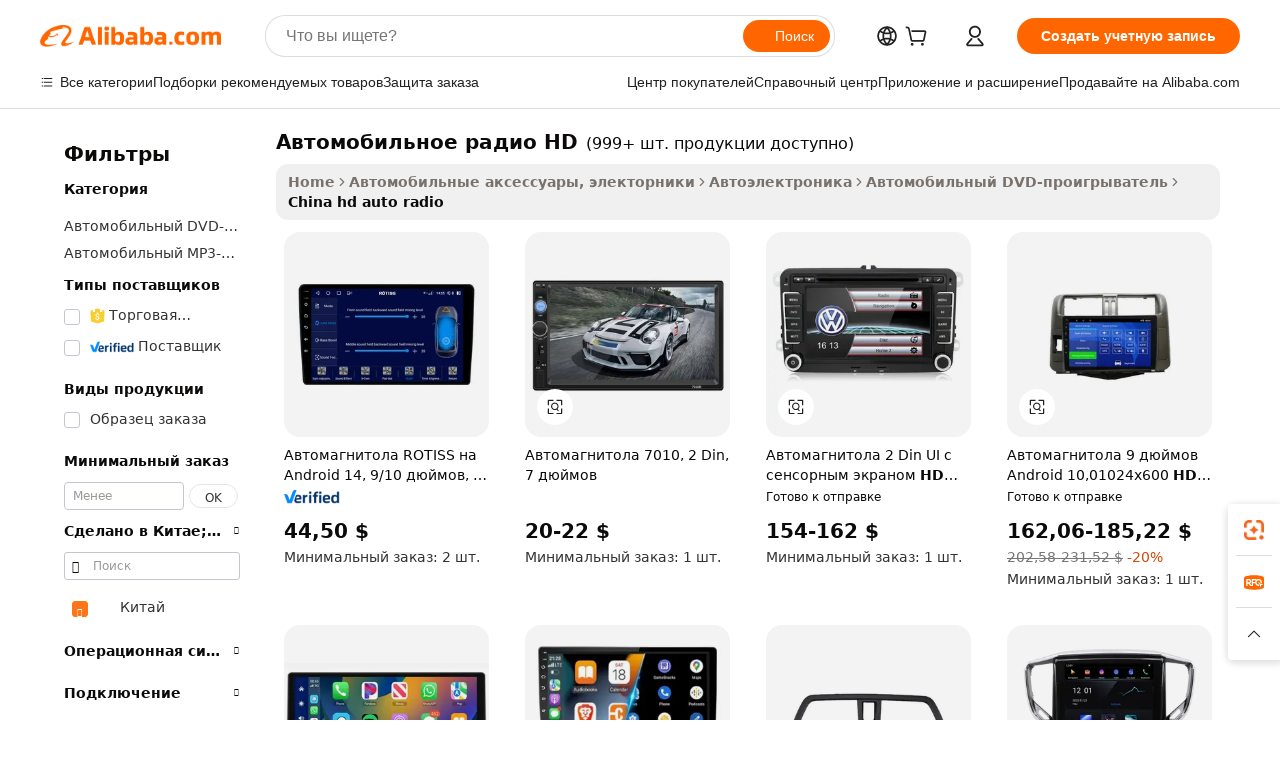

--- FILE ---
content_type: text/html;charset=UTF-8
request_url: https://russian.alibaba.com/Popular/CN_hd-auto-radio-Trade.html
body_size: 199722
content:

<!-- screen_content -->
    <!-- tangram:5410 begin-->
    <!-- tangram:529998 begin-->

<!DOCTYPE html>
<html lang="ru" dir="ltr">
  <head>
        <script>
      window.__BB = {
        scene: window.__bb_scene || 'traffic-free-popular'
      };
      window.__BB.BB_CWV_IGNORE = {
          lcp_element: ['#icbu-buyer-pc-top-banner'],
          lcp_url: [],
        };
      window._timing = {}
      window._timing.first_start = Date.now();
      window.needLoginInspiration = Boolean();
      // 变量用于标记页面首次可见时间
      let firstVisibleTime = null;
      if (typeof document.hidden !== 'undefined') {
        // 页面首次加载时直接统计
        if (!document.hidden) {
          firstVisibleTime = Date.now();
          window.__BB_timex = 1
        } else {
          // 页面不可见时监听 visibilitychange 事件
          document.addEventListener('visibilitychange', () => {
            if (!document.hidden) {
              firstVisibleTime = Date.now();
              window.__BB_timex = firstVisibleTime - window.performance.timing.navigationStart
              window.__BB.firstVisibleTime = window.__BB_timex
              console.log("Page became visible after "+ window.__BB_timex + " ms");
            }
          }, { once: true });  // 确保只触发一次
        }
      } else {
        console.warn('Page Visibility API is not supported in this browser.');
      }
    </script>
        <meta name="data-spm" content="a2700">
        <meta name="aplus-xplug" content="NONE">
        <meta name="aplus-icbu-disable-umid" content="1">
        <meta name="google-translate-customization" content="9de59014edaf3b99-22e1cf3b5ca21786-g00bb439a5e9e5f8f-f">
    <meta name="yandex-verification" content="25a76ba8e4443bb3" />
    <meta name="msvalidate.01" content="E3FBF0E89B724C30844BF17C59608E8F" />
    <meta name="viewport" content="width=device-width, initial-scale=1.0, maximum-scale=5.0, user-scalable=yes">
        <link rel="preconnect" href="https://s.alicdn.com/" crossorigin>
    <link rel="dns-prefetch" href="https://s.alicdn.com">
                        <link rel="preload" href="" as="image">
        <link rel="preload" href="https://s.alicdn.com/@g/alilog/??aplus_plugin_icbufront/index.js,mlog/aplus_v2.js" as="script">
        <link rel="preload" href="https://s.alicdn.com/@img/imgextra/i2/O1CN0153JdbU26g4bILVOyC_!!6000000007690-2-tps-418-58.png" as="image">
        <script>
            window.__APLUS_ABRATE__ = {
        perf_group: 'control',
        scene: "traffic-free-popular",
      };
    </script>
    <meta name="aplus-mmstat-timeout" content="15000">
        <meta content="text/html; charset=utf-8" http-equiv="Content-Type">
          <title>автомобильное радио HD китай торговля, купить китай напрямую с завода производящего автомобильное радио HD на Alibaba.com</title>
      <meta name="keywords" content="">
      <meta name="description" content="">
            <meta name="pagetiming-rate" content="9">
      <meta name="pagetiming-resource-rate" content="4">
                    <link rel="canonical" href="https://www.alibaba.com/countrysearch/CN/hd-auto-radio.html">
                              <link rel="alternate" hreflang="fr" href="https://french.alibaba.com/Popular/CN_hd-auto-radio-Trade.html">
                  <link rel="alternate" hreflang="de" href="https://german.alibaba.com/Popular/CN_hd-auto-radio-Trade.html">
                  <link rel="alternate" hreflang="pt" href="https://portuguese.alibaba.com/Popular/CN_hd-auto-radio-Trade.html">
                  <link rel="alternate" hreflang="it" href="https://italian.alibaba.com/Popular/CN_hd-auto-radio-Trade.html">
                  <link rel="alternate" hreflang="es" href="https://spanish.alibaba.com/Popular/CN_hd-auto-radio-Trade.html">
                  <link rel="alternate" hreflang="ru" href="https://russian.alibaba.com/Popular/CN_hd-auto-radio-Trade.html">
                  <link rel="alternate" hreflang="ko" href="https://korean.alibaba.com/Popular/CN_hd-auto-radio-Trade.html">
                  <link rel="alternate" hreflang="ar" href="https://arabic.alibaba.com/Popular/CN_hd-auto-radio-Trade.html">
                  <link rel="alternate" hreflang="ja" href="https://japanese.alibaba.com/Popular/CN_hd-auto-radio-Trade.html">
                  <link rel="alternate" hreflang="tr" href="https://turkish.alibaba.com/Popular/CN_hd-auto-radio-Trade.html">
                  <link rel="alternate" hreflang="th" href="https://thai.alibaba.com/Popular/CN_hd-auto-radio-Trade.html">
                  <link rel="alternate" hreflang="vi" href="https://vietnamese.alibaba.com/Popular/CN_hd-auto-radio-Trade.html">
                  <link rel="alternate" hreflang="nl" href="https://dutch.alibaba.com/Popular/CN_hd-auto-radio-Trade.html">
                  <link rel="alternate" hreflang="he" href="https://hebrew.alibaba.com/Popular/CN_hd-auto-radio-Trade.html">
                  <link rel="alternate" hreflang="id" href="https://indonesian.alibaba.com/Popular/CN_hd-auto-radio-Trade.html">
                  <link rel="alternate" hreflang="hi" href="https://hindi.alibaba.com/Popular/CN_hd-auto-radio-Trade.html">
                  <link rel="alternate" hreflang="en" href="https://www.alibaba.com/countrysearch/CN/hd-auto-radio.html">
                  <link rel="alternate" hreflang="zh" href="https://chinese.alibaba.com/Popular/CN_hd-auto-radio-Trade.html">
                  <link rel="alternate" hreflang="x-default" href="https://russian.alibaba.com/Popular/CN_hd-auto-radio-Trade.html">
                                        <script>
      // Aplus 配置自动打点
      var queue = window.goldlog_queue || (window.goldlog_queue = []);
      var tags = ["button", "a", "div", "span", "i", "svg", "input", "li", "tr"];
      queue.push(
        {
          action: 'goldlog.appendMetaInfo',
          arguments: [
            'aplus-auto-exp',
            [
              {
                logkey: '/sc.ug_msite.new_product_exp',
                cssSelector: '[data-spm-exp]',
                props: ["data-spm-exp"],
              },
              {
                logkey: '/sc.ug_pc.seolist_product_exp',
                cssSelector: '.traffic-card-gallery',
                props: ["data-spm-exp"],
              }
            ]
          ]
        }
      )
      queue.push({
        action: 'goldlog.setMetaInfo',
        arguments: ['aplus-auto-clk', JSON.stringify(tags.map(tag =>({
          "logkey": "/sc.ug_msite.new_product_clk",
          tag,
          "filter": "data-spm-clk",
          "props": ["data-spm-clk"]
        })))],
      });
    </script>
  </head>
  <div id="icbu-header"><div id="the-new-header" data-version="4.4.0" data-tnh-auto-exp="tnh-expose" data-scenes="search-products" style="position: relative;background-color: #fff;border-bottom: 1px solid #ddd;box-sizing: border-box; font-family:Inter,SF Pro Text,Roboto,Helvetica Neue,Helvetica,Tahoma,Arial,PingFang SC,Microsoft YaHei;"><div style="display: flex;align-items:center;height: 72px;min-width: 1200px;max-width: 1580px;margin: 0 auto;padding: 0 40px;box-sizing: border-box;"><img style="height: 29px; width: 209px;" src="https://s.alicdn.com/@img/imgextra/i2/O1CN0153JdbU26g4bILVOyC_!!6000000007690-2-tps-418-58.png" alt="" /></div><div style="min-width: 1200px;max-width: 1580px;margin: 0 auto;overflow: hidden;font-size: 14px;display: flex;justify-content: space-between;padding: 0 40px;box-sizing: border-box;"><div style="display: flex; align-items: center; justify-content: space-between"><div style="position: relative; height: 36px; padding: 0 28px 0 20px">All categories</div><div style="position: relative; height: 36px; padding-right: 28px">Featured selections</div><div style="position: relative; height: 36px">Trade Assurance</div></div><div style="display: flex; align-items: center; justify-content: space-between"><div style="position: relative; height: 36px; padding-right: 28px">Buyer Central</div><div style="position: relative; height: 36px; padding-right: 28px">Help Center</div><div style="position: relative; height: 36px; padding-right: 28px">Get the app</div><div style="position: relative; height: 36px">Become a supplier</div></div></div></div></div></div>
  <body data-spm="7724857" style="min-height: calc(100vh + 1px)"><script 
id="beacon-aplus"   
src="//s.alicdn.com/@g/alilog/??aplus_plugin_icbufront/index.js,mlog/aplus_v2.js"
exparams="aplus=async&userid=&aplus&ali_beacon_id=&ali_apache_id=&ali_apache_track=&ali_apache_tracktmp=&eagleeye_traceid=21033c8e17687452121014509e1024&ip=3%2e15%2e212%2e87&dmtrack_c={ali%5fresin%5ftrace%3dse%5frst%3dnull%7csp%5fviewtype%3dY%7cset%3d3%7cser%3d1007%7cpageId%3d9362d255341546e8bf5b68decbba7f9a%7cm%5fpageid%3dnull%7cpvmi%3d066312ca66104ce29ea02327ad4d3a63%7csek%5fsepd%3d%25D0%25B0%25D0%25B2%25D1%2582%25D0%25BE%25D0%25BC%25D0%25BE%25D0%25B1%25D0%25B8%25D0%25BB%25D1%258C%25D0%25BD%25D0%25BE%25D0%25B5%2b%25D1%2580%25D0%25B0%25D0%25B4%25D0%25B8%25D0%25BE%2bHD%7csek%3dhd%2bauto%2bradio%7cse%5fpn%3d1%7cp4pid%3d7e807e42%2d1421%2d4c5c%2db24f%2daa76b1700ff0%7csclkid%3dnull%7cforecast%5fpost%5fcate%3dnull%7cseo%5fnew%5fuser%5fflag%3dfalse%7ccategoryId%3d100001018%7cseo%5fsearch%5fmodel%5fupgrade%5fv2%3d2025070801%7cseo%5fmodule%5fcard%5f20240624%3d202406242%7clong%5ftext%5fgoogle%5ftranslate%5fv2%3d2407142%7cseo%5fcontent%5ftd%5fbottom%5ftext%5fupdate%5fkey%3d2025070801%7cseo%5fsearch%5fmodel%5fupgrade%5fv3%3d2025072201%7cseo%5fsearch%5fmodel%5fmulti%5fupgrade%5fv3%3d2025081101%7cdamo%5falt%5freplace%3dnull%7cwap%5fcross%3d2007659%7cwap%5fcs%5faction%3d2005494%7cAPP%5fVisitor%5fActive%3d26705%7cseo%5fshowroom%5fgoods%5fmix%3d2005244%7cseo%5fdefault%5fcached%5flong%5ftext%5ffrom%5fnew%5fkeyword%5fstep%3d2024122502%7cshowroom%5fgeneral%5ftemplate%3d2005292%7cwap%5fcs%5ftext%3dnull%7cstructured%5fdata%3d2025052702%7cseo%5fmulti%5fstyle%5ftext%5fupdate%3d2511182%7cpc%5fnew%5fheader%3dnull%7cseo%5fmeta%5fcate%5ftemplate%5fv1%3d2025042401%7cseo%5fmeta%5ftd%5fsearch%5fkeyword%5fstep%5fv1%3d2025040999%7cseo%5fshowroom%5fbiz%5fbabablog%3d2809001%7cshowroom%5fft%5flong%5ftext%5fbaks%3d80802%7cseo%5ffirstcache%3d2025121600%7cAPP%5fGrowing%5fBuyer%5fHigh%5fIntent%5fActive%3d25486%7cshowroom%5fpc%5fv2019%3d2104%7cAPP%5fProspecting%5fBuyer%3d26712%7ccache%5fcontrol%3d2481986%7cAPP%5fChurned%5fCore%5fBuyer%3d25463%7cseo%5fdefault%5fcached%5flong%5ftext%5fstep%3d24110802%7camp%5flighthouse%5fscore%5fimage%3d19657%7cseo%5fft%5ftranslate%5fgemini%3d25012003%7cwap%5fnode%5fssr%3d2015725%7cdataphant%5fopen%3d27030%7clongtext%5fmulti%5fstyle%5fexpand%5frussian%3d2510141%7cseo%5flongtext%5fgoogle%5fdata%5fsection%3d25021702%7cindustry%5fpopular%5ffloor%3dnull%7cwap%5fad%5fgoods%5fproduct%5finterval%3dnull%7cseo%5fgoods%5fbootom%5fwholesale%5flink%3dnull%7cseo%5fmiddle%5fwholesale%5flink%3d2486164%7cseo%5fkeyword%5faatest%3d17%7cft%5flong%5ftext%5fenpand%5fstep2%3d121602%7cseo%5fft%5flongtext%5fexpand%5fstep3%3d25012102%7cseo%5fwap%5fheadercard%3d2006288%7cAPP%5fChurned%5fInactive%5fVisitor%3d25497%7cAPP%5fGrowing%5fBuyer%5fHigh%5fIntent%5fInactive%3d25481%7cseo%5fmeta%5ftd%5fmulti%5fkey%3d2025061801%7ctop%5frecommend%5f20250120%3d202501201%7clongtext%5fmulti%5fstyle%5fexpand%5ffrench%5fcopy%3d25091802%7clongtext%5fmulti%5fstyle%5fexpand%5ffrench%5fcopy%5fcopy%3d25092502%7cseo%5ffloor%5fexp%3dnull%7cseo%5fshowroom%5falgo%5flink%3d17764%7cseo%5fmeta%5ftd%5faib%5fgeneral%5fkey%3d2025091900%7ccountry%5findustry%3d202311033%7cshowroom%5fft%5flong%5ftext%5fenpand%5fstep1%3d101102%7cseo%5fshowroom%5fnorel%3d443425%7cplp%5fstyle%5f25%5fpc%3d202505222%7cseo%5fggs%5flayer%3d10010%7cquery%5fmutil%5flang%5ftranslate%3d2025060300%7cAPP%5fChurned%5fBuyer%3d25468%7cstream%5frender%5fperf%5fopt%3d2309181%7cwap%5fgoods%3d2007383%7cseo%5fshowroom%5fsimilar%5f20240614%3d202406142%7cchinese%5fopen%3d6307%7cquery%5fgpt%5ftranslate%3d20240820%7cad%5fproduct%5finterval%3dnull%7camp%5fto%5fpwa%3d2007359%7cplp%5faib%5fmulti%5fai%5fmeta%3d20250401%7cwap%5fsupplier%5fcontent%3dnull%7cpc%5ffree%5frefactoring%3d20220315%7cAPP%5fGrowing%5fBuyer%5fInactive%3d25476%7csso%5foem%5ffloor%3dnull%7cseo%5fpc%5fnew%5fview%5f20240807%3d202408072%7cseo%5fbottom%5ftext%5fentity%5fkey%5fcopy%3d2025062400%7cstream%5frender%3d433763%7cseo%5fmodule%5fcard%5f20240424%3d202404241%7cseo%5ftitle%5freplace%5f20191226%3d5841%7clongtext%5fmulti%5fstyle%5fexpand%3d25090802%7cgoogleweblight%3d6516%7clighthouse%5fbase64%3d2005760%7cAPP%5fProspecting%5fBuyer%5fActive%3d26719%7cad%5fgoods%5fproduct%5finterval%3dnull%7cseo%5fbottom%5fdeep%5fextend%5fkw%5fkey%3d2025071101%7clongtext%5fmulti%5fstyle%5fexpand%5fturkish%3d25102802%7cilink%5fuv%3d20240911%7cwap%5flist%5fwakeup%3d2005832%7ctpp%5fcrosslink%5fpc%3d20205311%7cseo%5ftop%5fbooth%3d18501%7cAPP%5fGrowing%5fBuyer%5fLess%5fActive%3d25470%7cseo%5fsearch%5fmodel%5fupgrade%5frank%3d2025092401%7cgoodslayer%3d7977%7cft%5flong%5ftext%5ftranslate%5fexpand%5fstep1%3d24110802%7cseo%5fheaderstyle%5ftraffic%5fkey%5fv1%3d2025072100%7ccrosslink%5fswitch%3d2008141%7cp4p%5foutline%3d20240328%7cseo%5fmeta%5ftd%5faib%5fv2%5fkey%3d2025091801%7crts%5fmulti%3d2008404%7cseo%5fad%5foptimization%5fkey%5fv2%3d2025072301%7cAPP%5fVisitor%5fLess%5fActive%3d26698%7cplp%5fstyle%5f25%3d202505192%7ccdn%5fvm%3d2007368%7cwap%5fad%5fproduct%5finterval%3dnull%7cseo%5fsearch%5fmodel%5fmulti%5fupgrade%5frank%3d2025092401%7cpc%5fcard%5fshare%3d2025081201%7cAPP%5fGrowing%5fBuyer%5fHigh%5fIntent%5fLess%5fActive%3d25478%7cgoods%5ftitle%5fsubstitute%3d9616%7cwap%5fscreen%5fexp%3d2025081400%7creact%5fheader%5ftest%3d202502182%7cpc%5fcs%5fcolor%3dnull%7cshowroom%5fft%5flong%5ftext%5ftest%3d72502%7cone%5ftap%5flogin%5fABTest%3d202308153%7cseo%5fhyh%5fshow%5ftags%3dnull%7cplp%5fstructured%5fdata%3d2508182%7cguide%5fdelete%3d2008526%7cseo%5findustry%5ftemplate%3dnull%7cseo%5fmeta%5ftd%5fmulti%5fes%5fkey%3d2025073101%7cseo%5fshowroom%5fdata%5fmix%3d19888%7csso%5ftop%5franking%5ffloor%3d20031%7cseo%5ftd%5fdeep%5fupgrade%5fkey%5fv3%3d2025081101%7cwap%5fue%5fone%3d2025111401%7cshowroom%5fto%5frts%5flink%3d2008480%7ccountrysearch%5ftest%3dnull%7cshowroom%5flist%5fnew%5farrival%3d2811002%7cchannel%5famp%5fto%5fpwa%3d2008435%7cseo%5fmulti%5fstyles%5flong%5ftext%3d2503172%7cseo%5fmeta%5ftext%5fmutli%5fcate%5ftemplate%5fv1%3d2025080800%7cseo%5fdefault%5fcached%5fmutil%5flong%5ftext%5fstep%3d24110436%7cseo%5faction%5fpoint%5ftype%3d22823%7cseo%5faib%5ftd%5flaunch%5f20240828%5fcopy%3d202408282%7cseo%5fshowroom%5fwholesale%5flink%3dnull%7cseo%5fperf%5fimprove%3d2023999%7cseo%5fwap%5flist%5fbounce%5f01%3d2063%7cseo%5fwap%5flist%5fbounce%5f02%3d2128%7cAPP%5fGrowing%5fBuyer%5fActive%3d25492%7cvideolayer%3dnull%7cvideo%5fplay%3d2006036%7cAPP%5fChurned%5fMember%5fInactive%3d25501%7cseo%5fgoogle%5fnew%5fstruct%3d438326%7cicbu%5falgo%5fp4p%5fseo%5fad%3d2025072301%7ctpp%5ftrace%3dseoKeyword%2dseoKeyword%5fv3%2dproduct%2dPRODUCT%5fFAIL}&pageid=030fd4572103028e1768745212&hn=ensearchweb033003002142%2erg%2dus%2deast%2eus68&asid=AQAAAAD86GxpJxPWDAAAAAC1JAXi+dLFmA==&treq=&tres=" async>
</script>
                        <!-- tangram:7430 begin-->
 <style>
   .traffic-card-gallery {display: flex;position: relative;flex-direction: column;justify-content: flex-start;border-radius: 0.5rem;background-color: #fff;padding: 0.5rem 0.5rem 1rem;overflow: hidden;font-size: 0.75rem;line-height: 1rem;}
   .product-price {
     b {
       font-size: 22px;
     }
   }
 </style>
<!-- tangram:7430 end-->
            <style>.component-left-filter-callback{display:flex;position:relative;margin-top:10px;height:1200px}.component-left-filter-callback img{width:200px}.component-left-filter-callback i{position:absolute;top:5%;left:50%}.related-search-wrapper{padding:.5rem;--tw-bg-opacity: 1;background-color:#fff;background-color:rgba(255,255,255,var(--tw-bg-opacity, 1));border-width:1px;border-color:var(--input)}.related-search-wrapper .related-search-box{margin:12px 16px}.related-search-wrapper .related-search-box .related-search-title{display:inline;float:start;color:#666;word-wrap:break-word;margin-right:12px;width:13%}.related-search-wrapper .related-search-box .related-search-content{display:flex;flex-wrap:wrap}.related-search-wrapper .related-search-box .related-search-content .related-search-link{margin-right:12px;width:23%;overflow:hidden;color:#666;text-overflow:ellipsis;white-space:nowrap}.product-title img{margin-right:.5rem;display:inline-block;height:1rem;vertical-align:sub}.product-price b{font-size:22px}.similar-icon{position:absolute;bottom:12px;z-index:2;right:12px}.rfq-card{display:inline-block;position:relative;box-sizing:border-box;margin-bottom:36px}.rfq-card .rfq-card-content{display:flex;position:relative;flex-direction:column;align-items:flex-start;background-size:cover;background-color:#fff;padding:12px;width:100%;height:100%}.rfq-card .rfq-card-content .rfq-card-icon{margin-top:50px}.rfq-card .rfq-card-content .rfq-card-icon img{width:45px}.rfq-card .rfq-card-content .rfq-card-top-title{margin-top:14px;color:#222;font-weight:400;font-size:16px}.rfq-card .rfq-card-content .rfq-card-title{margin-top:24px;color:#333;font-weight:800;font-size:20px}.rfq-card .rfq-card-content .rfq-card-input-box{margin-top:24px;width:100%}.rfq-card .rfq-card-content .rfq-card-input-box textarea{box-sizing:border-box;border:1px solid #ddd;border-radius:4px;background-color:#fff;padding:9px 12px;width:100%;height:88px;resize:none;color:#666;font-weight:400;font-size:13px;font-family:inherit}.rfq-card .rfq-card-content .rfq-card-button{margin-top:24px;border:1px solid #666;border-radius:16px;background-color:#fff;width:67%;color:#000;font-weight:700;font-size:14px;line-height:30px;text-align:center}[data-modulename^=ProductList-] div{contain-intrinsic-size:auto 500px}.traffic-card-gallery:hover{--tw-shadow: 0px 2px 6px 2px rgba(0,0,0,.12157);--tw-shadow-colored: 0px 2px 6px 2px var(--tw-shadow-color);box-shadow:0 0 #0000,0 0 #0000,0 2px 6px 2px #0000001f;box-shadow:var(--tw-ring-offset-shadow, 0 0 rgba(0,0,0,0)),var(--tw-ring-shadow, 0 0 rgba(0,0,0,0)),var(--tw-shadow);z-index:10}.traffic-card-gallery{position:relative;display:flex;flex-direction:column;justify-content:flex-start;overflow:hidden;border-radius:.75rem;--tw-bg-opacity: 1;background-color:#fff;background-color:rgba(255,255,255,var(--tw-bg-opacity, 1));padding:.5rem;font-size:.75rem;line-height:1rem}.traffic-card-list{position:relative;display:flex;height:292px;flex-direction:row;justify-content:flex-start;overflow:hidden;border-bottom-width:1px;--tw-bg-opacity: 1;background-color:#fff;background-color:rgba(255,255,255,var(--tw-bg-opacity, 1));padding:1rem;font-size:.75rem;line-height:1rem}.traffic-card-g-industry:hover{--tw-shadow: 0 0 10px rgba(0,0,0,.1);--tw-shadow-colored: 0 0 10px var(--tw-shadow-color);box-shadow:0 0 #0000,0 0 #0000,0 0 10px #0000001a;box-shadow:var(--tw-ring-offset-shadow, 0 0 rgba(0,0,0,0)),var(--tw-ring-shadow, 0 0 rgba(0,0,0,0)),var(--tw-shadow)}.traffic-card-g-industry{position:relative;border-radius:var(--radius);--tw-bg-opacity: 1;background-color:#fff;background-color:rgba(255,255,255,var(--tw-bg-opacity, 1));padding:1.25rem .75rem .75rem;font-size:.875rem;line-height:1.25rem}.module-filter-section-wrapper{max-height:none!important;overflow-x:hidden}*,:before,:after{--tw-border-spacing-x: 0;--tw-border-spacing-y: 0;--tw-translate-x: 0;--tw-translate-y: 0;--tw-rotate: 0;--tw-skew-x: 0;--tw-skew-y: 0;--tw-scale-x: 1;--tw-scale-y: 1;--tw-pan-x: ;--tw-pan-y: ;--tw-pinch-zoom: ;--tw-scroll-snap-strictness: proximity;--tw-gradient-from-position: ;--tw-gradient-via-position: ;--tw-gradient-to-position: ;--tw-ordinal: ;--tw-slashed-zero: ;--tw-numeric-figure: ;--tw-numeric-spacing: ;--tw-numeric-fraction: ;--tw-ring-inset: ;--tw-ring-offset-width: 0px;--tw-ring-offset-color: #fff;--tw-ring-color: rgba(59, 130, 246, .5);--tw-ring-offset-shadow: 0 0 rgba(0,0,0,0);--tw-ring-shadow: 0 0 rgba(0,0,0,0);--tw-shadow: 0 0 rgba(0,0,0,0);--tw-shadow-colored: 0 0 rgba(0,0,0,0);--tw-blur: ;--tw-brightness: ;--tw-contrast: ;--tw-grayscale: ;--tw-hue-rotate: ;--tw-invert: ;--tw-saturate: ;--tw-sepia: ;--tw-drop-shadow: ;--tw-backdrop-blur: ;--tw-backdrop-brightness: ;--tw-backdrop-contrast: ;--tw-backdrop-grayscale: ;--tw-backdrop-hue-rotate: ;--tw-backdrop-invert: ;--tw-backdrop-opacity: ;--tw-backdrop-saturate: ;--tw-backdrop-sepia: ;--tw-contain-size: ;--tw-contain-layout: ;--tw-contain-paint: ;--tw-contain-style: }::backdrop{--tw-border-spacing-x: 0;--tw-border-spacing-y: 0;--tw-translate-x: 0;--tw-translate-y: 0;--tw-rotate: 0;--tw-skew-x: 0;--tw-skew-y: 0;--tw-scale-x: 1;--tw-scale-y: 1;--tw-pan-x: ;--tw-pan-y: ;--tw-pinch-zoom: ;--tw-scroll-snap-strictness: proximity;--tw-gradient-from-position: ;--tw-gradient-via-position: ;--tw-gradient-to-position: ;--tw-ordinal: ;--tw-slashed-zero: ;--tw-numeric-figure: ;--tw-numeric-spacing: ;--tw-numeric-fraction: ;--tw-ring-inset: ;--tw-ring-offset-width: 0px;--tw-ring-offset-color: #fff;--tw-ring-color: rgba(59, 130, 246, .5);--tw-ring-offset-shadow: 0 0 rgba(0,0,0,0);--tw-ring-shadow: 0 0 rgba(0,0,0,0);--tw-shadow: 0 0 rgba(0,0,0,0);--tw-shadow-colored: 0 0 rgba(0,0,0,0);--tw-blur: ;--tw-brightness: ;--tw-contrast: ;--tw-grayscale: ;--tw-hue-rotate: ;--tw-invert: ;--tw-saturate: ;--tw-sepia: ;--tw-drop-shadow: ;--tw-backdrop-blur: ;--tw-backdrop-brightness: ;--tw-backdrop-contrast: ;--tw-backdrop-grayscale: ;--tw-backdrop-hue-rotate: ;--tw-backdrop-invert: ;--tw-backdrop-opacity: ;--tw-backdrop-saturate: ;--tw-backdrop-sepia: ;--tw-contain-size: ;--tw-contain-layout: ;--tw-contain-paint: ;--tw-contain-style: }*,:before,:after{box-sizing:border-box;border-width:0;border-style:solid;border-color:#e5e7eb}:before,:after{--tw-content: ""}html,:host{line-height:1.5;-webkit-text-size-adjust:100%;-moz-tab-size:4;-o-tab-size:4;tab-size:4;font-family:ui-sans-serif,system-ui,-apple-system,Segoe UI,Roboto,Ubuntu,Cantarell,Noto Sans,sans-serif,"Apple Color Emoji","Segoe UI Emoji",Segoe UI Symbol,"Noto Color Emoji";font-feature-settings:normal;font-variation-settings:normal;-webkit-tap-highlight-color:transparent}body{margin:0;line-height:inherit}hr{height:0;color:inherit;border-top-width:1px}abbr:where([title]){text-decoration:underline;-webkit-text-decoration:underline dotted;text-decoration:underline dotted}h1,h2,h3,h4,h5,h6{font-size:inherit;font-weight:inherit}a{color:inherit;text-decoration:inherit}b,strong{font-weight:bolder}code,kbd,samp,pre{font-family:ui-monospace,SFMono-Regular,Menlo,Monaco,Consolas,Liberation Mono,Courier New,monospace;font-feature-settings:normal;font-variation-settings:normal;font-size:1em}small{font-size:80%}sub,sup{font-size:75%;line-height:0;position:relative;vertical-align:baseline}sub{bottom:-.25em}sup{top:-.5em}table{text-indent:0;border-color:inherit;border-collapse:collapse}button,input,optgroup,select,textarea{font-family:inherit;font-feature-settings:inherit;font-variation-settings:inherit;font-size:100%;font-weight:inherit;line-height:inherit;letter-spacing:inherit;color:inherit;margin:0;padding:0}button,select{text-transform:none}button,input:where([type=button]),input:where([type=reset]),input:where([type=submit]){-webkit-appearance:button;background-color:transparent;background-image:none}:-moz-focusring{outline:auto}:-moz-ui-invalid{box-shadow:none}progress{vertical-align:baseline}::-webkit-inner-spin-button,::-webkit-outer-spin-button{height:auto}[type=search]{-webkit-appearance:textfield;outline-offset:-2px}::-webkit-search-decoration{-webkit-appearance:none}::-webkit-file-upload-button{-webkit-appearance:button;font:inherit}summary{display:list-item}blockquote,dl,dd,h1,h2,h3,h4,h5,h6,hr,figure,p,pre{margin:0}fieldset{margin:0;padding:0}legend{padding:0}ol,ul,menu{list-style:none;margin:0;padding:0}dialog{padding:0}textarea{resize:vertical}input::-moz-placeholder,textarea::-moz-placeholder{opacity:1;color:#9ca3af}input::placeholder,textarea::placeholder{opacity:1;color:#9ca3af}button,[role=button]{cursor:pointer}:disabled{cursor:default}img,svg,video,canvas,audio,iframe,embed,object{display:block;vertical-align:middle}img,video{max-width:100%;height:auto}[hidden]:where(:not([hidden=until-found])){display:none}:root{--background: hsl(0, 0%, 100%);--foreground: hsl(20, 14.3%, 4.1%);--card: hsl(0, 0%, 100%);--card-foreground: hsl(20, 14.3%, 4.1%);--popover: hsl(0, 0%, 100%);--popover-foreground: hsl(20, 14.3%, 4.1%);--primary: hsl(24, 100%, 50%);--primary-foreground: hsl(60, 9.1%, 97.8%);--secondary: hsl(60, 4.8%, 95.9%);--secondary-foreground: #333;--muted: hsl(60, 4.8%, 95.9%);--muted-foreground: hsl(25, 5.3%, 44.7%);--accent: hsl(60, 4.8%, 95.9%);--accent-foreground: hsl(24, 9.8%, 10%);--destructive: hsl(0, 84.2%, 60.2%);--destructive-foreground: hsl(60, 9.1%, 97.8%);--border: hsl(20, 5.9%, 90%);--input: hsl(20, 5.9%, 90%);--ring: hsl(24.6, 95%, 53.1%);--radius: 1rem}.dark{--background: hsl(20, 14.3%, 4.1%);--foreground: hsl(60, 9.1%, 97.8%);--card: hsl(20, 14.3%, 4.1%);--card-foreground: hsl(60, 9.1%, 97.8%);--popover: hsl(20, 14.3%, 4.1%);--popover-foreground: hsl(60, 9.1%, 97.8%);--primary: hsl(20.5, 90.2%, 48.2%);--primary-foreground: hsl(60, 9.1%, 97.8%);--secondary: hsl(12, 6.5%, 15.1%);--secondary-foreground: hsl(60, 9.1%, 97.8%);--muted: hsl(12, 6.5%, 15.1%);--muted-foreground: hsl(24, 5.4%, 63.9%);--accent: hsl(12, 6.5%, 15.1%);--accent-foreground: hsl(60, 9.1%, 97.8%);--destructive: hsl(0, 72.2%, 50.6%);--destructive-foreground: hsl(60, 9.1%, 97.8%);--border: hsl(12, 6.5%, 15.1%);--input: hsl(12, 6.5%, 15.1%);--ring: hsl(20.5, 90.2%, 48.2%)}*{border-color:#e7e5e4;border-color:var(--border)}body{background-color:#fff;background-color:var(--background);color:#0c0a09;color:var(--foreground)}.il-sr-only{position:absolute;width:1px;height:1px;padding:0;margin:-1px;overflow:hidden;clip:rect(0,0,0,0);white-space:nowrap;border-width:0}.il-invisible{visibility:hidden}.il-fixed{position:fixed}.il-absolute{position:absolute}.il-relative{position:relative}.il-sticky{position:sticky}.il-inset-0{inset:0}.il--bottom-12{bottom:-3rem}.il--top-12{top:-3rem}.il-bottom-0{bottom:0}.il-bottom-2{bottom:.5rem}.il-bottom-3{bottom:.75rem}.il-bottom-4{bottom:1rem}.il-end-0{right:0}.il-end-2{right:.5rem}.il-end-3{right:.75rem}.il-end-4{right:1rem}.il-left-0{left:0}.il-left-3{left:.75rem}.il-right-0{right:0}.il-right-2{right:.5rem}.il-right-3{right:.75rem}.il-start-0{left:0}.il-start-1\/2{left:50%}.il-start-2{left:.5rem}.il-start-3{left:.75rem}.il-start-\[50\%\]{left:50%}.il-top-0{top:0}.il-top-1\/2{top:50%}.il-top-16{top:4rem}.il-top-4{top:1rem}.il-top-\[50\%\]{top:50%}.il-z-10{z-index:10}.il-z-50{z-index:50}.il-z-\[9999\]{z-index:9999}.il-col-span-4{grid-column:span 4 / span 4}.il-m-0{margin:0}.il-m-3{margin:.75rem}.il-m-auto{margin:auto}.il-mx-auto{margin-left:auto;margin-right:auto}.il-my-3{margin-top:.75rem;margin-bottom:.75rem}.il-my-5{margin-top:1.25rem;margin-bottom:1.25rem}.il-my-auto{margin-top:auto;margin-bottom:auto}.\!il-mb-4{margin-bottom:1rem!important}.il--mt-4{margin-top:-1rem}.il-mb-0{margin-bottom:0}.il-mb-1{margin-bottom:.25rem}.il-mb-2{margin-bottom:.5rem}.il-mb-3{margin-bottom:.75rem}.il-mb-4{margin-bottom:1rem}.il-mb-5{margin-bottom:1.25rem}.il-mb-6{margin-bottom:1.5rem}.il-mb-8{margin-bottom:2rem}.il-mb-\[-0\.75rem\]{margin-bottom:-.75rem}.il-mb-\[0\.125rem\]{margin-bottom:.125rem}.il-me-1{margin-right:.25rem}.il-me-2{margin-right:.5rem}.il-me-3{margin-right:.75rem}.il-me-auto{margin-right:auto}.il-mr-1{margin-right:.25rem}.il-mr-2{margin-right:.5rem}.il-ms-1{margin-left:.25rem}.il-ms-4{margin-left:1rem}.il-ms-5{margin-left:1.25rem}.il-ms-8{margin-left:2rem}.il-ms-\[\.375rem\]{margin-left:.375rem}.il-ms-auto{margin-left:auto}.il-mt-0{margin-top:0}.il-mt-0\.5{margin-top:.125rem}.il-mt-1{margin-top:.25rem}.il-mt-2{margin-top:.5rem}.il-mt-3{margin-top:.75rem}.il-mt-4{margin-top:1rem}.il-mt-6{margin-top:1.5rem}.il-line-clamp-1{overflow:hidden;display:-webkit-box;-webkit-box-orient:vertical;-webkit-line-clamp:1}.il-line-clamp-2{overflow:hidden;display:-webkit-box;-webkit-box-orient:vertical;-webkit-line-clamp:2}.il-line-clamp-6{overflow:hidden;display:-webkit-box;-webkit-box-orient:vertical;-webkit-line-clamp:6}.il-inline-block{display:inline-block}.il-inline{display:inline}.il-flex{display:flex}.il-inline-flex{display:inline-flex}.il-grid{display:grid}.il-aspect-square{aspect-ratio:1 / 1}.il-size-5{width:1.25rem;height:1.25rem}.il-h-1{height:.25rem}.il-h-10{height:2.5rem}.il-h-11{height:2.75rem}.il-h-20{height:5rem}.il-h-24{height:6rem}.il-h-3\.5{height:.875rem}.il-h-4{height:1rem}.il-h-40{height:10rem}.il-h-6{height:1.5rem}.il-h-8{height:2rem}.il-h-9{height:2.25rem}.il-h-\[150px\]{height:150px}.il-h-\[152px\]{height:152px}.il-h-\[18\.25rem\]{height:18.25rem}.il-h-\[292px\]{height:292px}.il-h-\[600px\]{height:600px}.il-h-auto{height:auto}.il-h-fit{height:-moz-fit-content;height:fit-content}.il-h-full{height:100%}.il-h-screen{height:100vh}.il-max-h-\[100vh\]{max-height:100vh}.il-w-1\/2{width:50%}.il-w-10{width:2.5rem}.il-w-10\/12{width:83.333333%}.il-w-4{width:1rem}.il-w-6{width:1.5rem}.il-w-64{width:16rem}.il-w-7\/12{width:58.333333%}.il-w-72{width:18rem}.il-w-8{width:2rem}.il-w-8\/12{width:66.666667%}.il-w-9{width:2.25rem}.il-w-9\/12{width:75%}.il-w-\[200px\]{width:200px}.il-w-\[84px\]{width:84px}.il-w-fit{width:-moz-fit-content;width:fit-content}.il-w-full{width:100%}.il-w-screen{width:100vw}.il-min-w-0{min-width:0px}.il-min-w-3{min-width:.75rem}.il-min-w-\[1200px\]{min-width:1200px}.il-max-w-\[1000px\]{max-width:1000px}.il-max-w-\[1580px\]{max-width:1580px}.il-max-w-full{max-width:100%}.il-max-w-lg{max-width:32rem}.il-flex-1{flex:1 1 0%}.il-flex-shrink-0,.il-shrink-0{flex-shrink:0}.il-flex-grow-0,.il-grow-0{flex-grow:0}.il-basis-24{flex-basis:6rem}.il-basis-full{flex-basis:100%}.il-origin-\[--radix-tooltip-content-transform-origin\]{transform-origin:var(--radix-tooltip-content-transform-origin)}.il--translate-x-1\/2{--tw-translate-x: -50%;transform:translate(-50%,var(--tw-translate-y)) rotate(var(--tw-rotate)) skew(var(--tw-skew-x)) skewY(var(--tw-skew-y)) scaleX(var(--tw-scale-x)) scaleY(var(--tw-scale-y));transform:translate(var(--tw-translate-x),var(--tw-translate-y)) rotate(var(--tw-rotate)) skew(var(--tw-skew-x)) skewY(var(--tw-skew-y)) scaleX(var(--tw-scale-x)) scaleY(var(--tw-scale-y))}.il--translate-y-1\/2{--tw-translate-y: -50%;transform:translate(var(--tw-translate-x),-50%) rotate(var(--tw-rotate)) skew(var(--tw-skew-x)) skewY(var(--tw-skew-y)) scaleX(var(--tw-scale-x)) scaleY(var(--tw-scale-y));transform:translate(var(--tw-translate-x),var(--tw-translate-y)) rotate(var(--tw-rotate)) skew(var(--tw-skew-x)) skewY(var(--tw-skew-y)) scaleX(var(--tw-scale-x)) scaleY(var(--tw-scale-y))}.il-translate-x-\[-50\%\]{--tw-translate-x: -50%;transform:translate(-50%,var(--tw-translate-y)) rotate(var(--tw-rotate)) skew(var(--tw-skew-x)) skewY(var(--tw-skew-y)) scaleX(var(--tw-scale-x)) scaleY(var(--tw-scale-y));transform:translate(var(--tw-translate-x),var(--tw-translate-y)) rotate(var(--tw-rotate)) skew(var(--tw-skew-x)) skewY(var(--tw-skew-y)) scaleX(var(--tw-scale-x)) scaleY(var(--tw-scale-y))}.il-translate-y-\[-50\%\]{--tw-translate-y: -50%;transform:translate(var(--tw-translate-x),-50%) rotate(var(--tw-rotate)) skew(var(--tw-skew-x)) skewY(var(--tw-skew-y)) scaleX(var(--tw-scale-x)) scaleY(var(--tw-scale-y));transform:translate(var(--tw-translate-x),var(--tw-translate-y)) rotate(var(--tw-rotate)) skew(var(--tw-skew-x)) skewY(var(--tw-skew-y)) scaleX(var(--tw-scale-x)) scaleY(var(--tw-scale-y))}.il-rotate-90{--tw-rotate: 90deg;transform:translate(var(--tw-translate-x),var(--tw-translate-y)) rotate(90deg) skew(var(--tw-skew-x)) skewY(var(--tw-skew-y)) scaleX(var(--tw-scale-x)) scaleY(var(--tw-scale-y));transform:translate(var(--tw-translate-x),var(--tw-translate-y)) rotate(var(--tw-rotate)) skew(var(--tw-skew-x)) skewY(var(--tw-skew-y)) scaleX(var(--tw-scale-x)) scaleY(var(--tw-scale-y))}@keyframes il-pulse{50%{opacity:.5}}.il-animate-pulse{animation:il-pulse 2s cubic-bezier(.4,0,.6,1) infinite}@keyframes il-spin{to{transform:rotate(360deg)}}.il-animate-spin{animation:il-spin 1s linear infinite}.il-cursor-pointer{cursor:pointer}.il-list-disc{list-style-type:disc}.il-grid-cols-2{grid-template-columns:repeat(2,minmax(0,1fr))}.il-grid-cols-4{grid-template-columns:repeat(4,minmax(0,1fr))}.il-flex-row{flex-direction:row}.il-flex-col{flex-direction:column}.il-flex-col-reverse{flex-direction:column-reverse}.il-flex-wrap{flex-wrap:wrap}.il-flex-nowrap{flex-wrap:nowrap}.il-items-start{align-items:flex-start}.il-items-center{align-items:center}.il-items-baseline{align-items:baseline}.il-justify-start{justify-content:flex-start}.il-justify-end{justify-content:flex-end}.il-justify-center{justify-content:center}.il-justify-between{justify-content:space-between}.il-gap-1{gap:.25rem}.il-gap-1\.5{gap:.375rem}.il-gap-10{gap:2.5rem}.il-gap-2{gap:.5rem}.il-gap-3{gap:.75rem}.il-gap-4{gap:1rem}.il-gap-8{gap:2rem}.il-gap-\[\.0938rem\]{gap:.0938rem}.il-gap-\[\.375rem\]{gap:.375rem}.il-gap-\[0\.125rem\]{gap:.125rem}.\!il-gap-x-5{-moz-column-gap:1.25rem!important;column-gap:1.25rem!important}.\!il-gap-y-5{row-gap:1.25rem!important}.il-space-y-1\.5>:not([hidden])~:not([hidden]){--tw-space-y-reverse: 0;margin-top:calc(.375rem * (1 - var(--tw-space-y-reverse)));margin-top:.375rem;margin-top:calc(.375rem * calc(1 - var(--tw-space-y-reverse)));margin-bottom:0rem;margin-bottom:calc(.375rem * var(--tw-space-y-reverse))}.il-space-y-4>:not([hidden])~:not([hidden]){--tw-space-y-reverse: 0;margin-top:calc(1rem * (1 - var(--tw-space-y-reverse)));margin-top:1rem;margin-top:calc(1rem * calc(1 - var(--tw-space-y-reverse)));margin-bottom:0rem;margin-bottom:calc(1rem * var(--tw-space-y-reverse))}.il-overflow-hidden{overflow:hidden}.il-overflow-y-auto{overflow-y:auto}.il-overflow-y-scroll{overflow-y:scroll}.il-truncate{overflow:hidden;text-overflow:ellipsis;white-space:nowrap}.il-text-ellipsis{text-overflow:ellipsis}.il-whitespace-normal{white-space:normal}.il-whitespace-nowrap{white-space:nowrap}.il-break-normal{word-wrap:normal;word-break:normal}.il-break-words{word-wrap:break-word}.il-break-all{word-break:break-all}.il-rounded{border-radius:.25rem}.il-rounded-2xl{border-radius:1rem}.il-rounded-\[0\.5rem\]{border-radius:.5rem}.il-rounded-\[1\.25rem\]{border-radius:1.25rem}.il-rounded-full{border-radius:9999px}.il-rounded-lg{border-radius:1rem;border-radius:var(--radius)}.il-rounded-md{border-radius:calc(1rem - 2px);border-radius:calc(var(--radius) - 2px)}.il-rounded-sm{border-radius:calc(1rem - 4px);border-radius:calc(var(--radius) - 4px)}.il-rounded-xl{border-radius:.75rem}.il-border,.il-border-\[1px\]{border-width:1px}.il-border-b,.il-border-b-\[1px\]{border-bottom-width:1px}.il-border-solid{border-style:solid}.il-border-none{border-style:none}.il-border-\[\#222\]{--tw-border-opacity: 1;border-color:#222;border-color:rgba(34,34,34,var(--tw-border-opacity, 1))}.il-border-\[\#DDD\]{--tw-border-opacity: 1;border-color:#ddd;border-color:rgba(221,221,221,var(--tw-border-opacity, 1))}.il-border-foreground{border-color:#0c0a09;border-color:var(--foreground)}.il-border-input{border-color:#e7e5e4;border-color:var(--input)}.il-bg-\[\#F8F8F8\]{--tw-bg-opacity: 1;background-color:#f8f8f8;background-color:rgba(248,248,248,var(--tw-bg-opacity, 1))}.il-bg-\[\#d9d9d963\]{background-color:#d9d9d963}.il-bg-accent{background-color:#f5f5f4;background-color:var(--accent)}.il-bg-background{background-color:#fff;background-color:var(--background)}.il-bg-black{--tw-bg-opacity: 1;background-color:#000;background-color:rgba(0,0,0,var(--tw-bg-opacity, 1))}.il-bg-black\/80{background-color:#000c}.il-bg-destructive{background-color:#ef4444;background-color:var(--destructive)}.il-bg-gray-300{--tw-bg-opacity: 1;background-color:#d1d5db;background-color:rgba(209,213,219,var(--tw-bg-opacity, 1))}.il-bg-muted{background-color:#f5f5f4;background-color:var(--muted)}.il-bg-orange-500{--tw-bg-opacity: 1;background-color:#f97316;background-color:rgba(249,115,22,var(--tw-bg-opacity, 1))}.il-bg-popover{background-color:#fff;background-color:var(--popover)}.il-bg-primary{background-color:#f60;background-color:var(--primary)}.il-bg-secondary{background-color:#f5f5f4;background-color:var(--secondary)}.il-bg-transparent{background-color:transparent}.il-bg-white{--tw-bg-opacity: 1;background-color:#fff;background-color:rgba(255,255,255,var(--tw-bg-opacity, 1))}.il-bg-opacity-80{--tw-bg-opacity: .8}.il-bg-cover{background-size:cover}.il-bg-no-repeat{background-repeat:no-repeat}.il-fill-black{fill:#000}.il-object-cover{-o-object-fit:cover;object-fit:cover}.il-p-0{padding:0}.il-p-1{padding:.25rem}.il-p-2{padding:.5rem}.il-p-3{padding:.75rem}.il-p-4{padding:1rem}.il-p-5{padding:1.25rem}.il-p-6{padding:1.5rem}.il-px-2{padding-left:.5rem;padding-right:.5rem}.il-px-3{padding-left:.75rem;padding-right:.75rem}.il-py-0\.5{padding-top:.125rem;padding-bottom:.125rem}.il-py-1\.5{padding-top:.375rem;padding-bottom:.375rem}.il-py-10{padding-top:2.5rem;padding-bottom:2.5rem}.il-py-2{padding-top:.5rem;padding-bottom:.5rem}.il-py-3{padding-top:.75rem;padding-bottom:.75rem}.il-pb-0{padding-bottom:0}.il-pb-3{padding-bottom:.75rem}.il-pb-4{padding-bottom:1rem}.il-pb-8{padding-bottom:2rem}.il-pe-0{padding-right:0}.il-pe-2{padding-right:.5rem}.il-pe-3{padding-right:.75rem}.il-pe-4{padding-right:1rem}.il-pe-6{padding-right:1.5rem}.il-pe-8{padding-right:2rem}.il-pe-\[12px\]{padding-right:12px}.il-pe-\[3\.25rem\]{padding-right:3.25rem}.il-pl-4{padding-left:1rem}.il-ps-0{padding-left:0}.il-ps-2{padding-left:.5rem}.il-ps-3{padding-left:.75rem}.il-ps-4{padding-left:1rem}.il-ps-6{padding-left:1.5rem}.il-ps-8{padding-left:2rem}.il-ps-\[12px\]{padding-left:12px}.il-ps-\[3\.25rem\]{padding-left:3.25rem}.il-pt-10{padding-top:2.5rem}.il-pt-4{padding-top:1rem}.il-pt-5{padding-top:1.25rem}.il-pt-6{padding-top:1.5rem}.il-pt-7{padding-top:1.75rem}.il-text-center{text-align:center}.il-text-start{text-align:left}.il-text-2xl{font-size:1.5rem;line-height:2rem}.il-text-base{font-size:1rem;line-height:1.5rem}.il-text-lg{font-size:1.125rem;line-height:1.75rem}.il-text-sm{font-size:.875rem;line-height:1.25rem}.il-text-xl{font-size:1.25rem;line-height:1.75rem}.il-text-xs{font-size:.75rem;line-height:1rem}.il-font-\[600\]{font-weight:600}.il-font-bold{font-weight:700}.il-font-medium{font-weight:500}.il-font-normal{font-weight:400}.il-font-semibold{font-weight:600}.il-leading-3{line-height:.75rem}.il-leading-4{line-height:1rem}.il-leading-\[1\.43\]{line-height:1.43}.il-leading-\[18px\]{line-height:18px}.il-leading-\[26px\]{line-height:26px}.il-leading-none{line-height:1}.il-tracking-tight{letter-spacing:-.025em}.il-text-\[\#00820D\]{--tw-text-opacity: 1;color:#00820d;color:rgba(0,130,13,var(--tw-text-opacity, 1))}.il-text-\[\#222\]{--tw-text-opacity: 1;color:#222;color:rgba(34,34,34,var(--tw-text-opacity, 1))}.il-text-\[\#444\]{--tw-text-opacity: 1;color:#444;color:rgba(68,68,68,var(--tw-text-opacity, 1))}.il-text-\[\#4B1D1F\]{--tw-text-opacity: 1;color:#4b1d1f;color:rgba(75,29,31,var(--tw-text-opacity, 1))}.il-text-\[\#767676\]{--tw-text-opacity: 1;color:#767676;color:rgba(118,118,118,var(--tw-text-opacity, 1))}.il-text-\[\#D04A0A\]{--tw-text-opacity: 1;color:#d04a0a;color:rgba(208,74,10,var(--tw-text-opacity, 1))}.il-text-\[\#F7421E\]{--tw-text-opacity: 1;color:#f7421e;color:rgba(247,66,30,var(--tw-text-opacity, 1))}.il-text-\[\#FF6600\]{--tw-text-opacity: 1;color:#f60;color:rgba(255,102,0,var(--tw-text-opacity, 1))}.il-text-\[\#f7421e\]{--tw-text-opacity: 1;color:#f7421e;color:rgba(247,66,30,var(--tw-text-opacity, 1))}.il-text-destructive-foreground{color:#fafaf9;color:var(--destructive-foreground)}.il-text-foreground{color:#0c0a09;color:var(--foreground)}.il-text-muted-foreground{color:#78716c;color:var(--muted-foreground)}.il-text-popover-foreground{color:#0c0a09;color:var(--popover-foreground)}.il-text-primary{color:#f60;color:var(--primary)}.il-text-primary-foreground{color:#fafaf9;color:var(--primary-foreground)}.il-text-secondary-foreground{color:#333;color:var(--secondary-foreground)}.il-text-white{--tw-text-opacity: 1;color:#fff;color:rgba(255,255,255,var(--tw-text-opacity, 1))}.il-underline{text-decoration-line:underline}.il-line-through{text-decoration-line:line-through}.il-underline-offset-4{text-underline-offset:4px}.il-opacity-5{opacity:.05}.il-opacity-70{opacity:.7}.il-shadow-\[0_2px_6px_2px_rgba\(0\,0\,0\,0\.12\)\]{--tw-shadow: 0 2px 6px 2px rgba(0,0,0,.12);--tw-shadow-colored: 0 2px 6px 2px var(--tw-shadow-color);box-shadow:0 0 #0000,0 0 #0000,0 2px 6px 2px #0000001f;box-shadow:var(--tw-ring-offset-shadow, 0 0 rgba(0,0,0,0)),var(--tw-ring-shadow, 0 0 rgba(0,0,0,0)),var(--tw-shadow)}.il-shadow-cards{--tw-shadow: 0 0 10px rgba(0,0,0,.1);--tw-shadow-colored: 0 0 10px var(--tw-shadow-color);box-shadow:0 0 #0000,0 0 #0000,0 0 10px #0000001a;box-shadow:var(--tw-ring-offset-shadow, 0 0 rgba(0,0,0,0)),var(--tw-ring-shadow, 0 0 rgba(0,0,0,0)),var(--tw-shadow)}.il-shadow-lg{--tw-shadow: 0 10px 15px -3px rgba(0, 0, 0, .1), 0 4px 6px -4px rgba(0, 0, 0, .1);--tw-shadow-colored: 0 10px 15px -3px var(--tw-shadow-color), 0 4px 6px -4px var(--tw-shadow-color);box-shadow:0 0 #0000,0 0 #0000,0 10px 15px -3px #0000001a,0 4px 6px -4px #0000001a;box-shadow:var(--tw-ring-offset-shadow, 0 0 rgba(0,0,0,0)),var(--tw-ring-shadow, 0 0 rgba(0,0,0,0)),var(--tw-shadow)}.il-shadow-md{--tw-shadow: 0 4px 6px -1px rgba(0, 0, 0, .1), 0 2px 4px -2px rgba(0, 0, 0, .1);--tw-shadow-colored: 0 4px 6px -1px var(--tw-shadow-color), 0 2px 4px -2px var(--tw-shadow-color);box-shadow:0 0 #0000,0 0 #0000,0 4px 6px -1px #0000001a,0 2px 4px -2px #0000001a;box-shadow:var(--tw-ring-offset-shadow, 0 0 rgba(0,0,0,0)),var(--tw-ring-shadow, 0 0 rgba(0,0,0,0)),var(--tw-shadow)}.il-outline-none{outline:2px solid transparent;outline-offset:2px}.il-outline-1{outline-width:1px}.il-ring-offset-background{--tw-ring-offset-color: var(--background)}.il-transition-colors{transition-property:color,background-color,border-color,text-decoration-color,fill,stroke;transition-timing-function:cubic-bezier(.4,0,.2,1);transition-duration:.15s}.il-transition-opacity{transition-property:opacity;transition-timing-function:cubic-bezier(.4,0,.2,1);transition-duration:.15s}.il-transition-transform{transition-property:transform;transition-timing-function:cubic-bezier(.4,0,.2,1);transition-duration:.15s}.il-duration-200{transition-duration:.2s}.il-duration-300{transition-duration:.3s}.il-ease-in-out{transition-timing-function:cubic-bezier(.4,0,.2,1)}@keyframes enter{0%{opacity:1;opacity:var(--tw-enter-opacity, 1);transform:translateZ(0) scaleZ(1) rotate(0);transform:translate3d(var(--tw-enter-translate-x, 0),var(--tw-enter-translate-y, 0),0) scale3d(var(--tw-enter-scale, 1),var(--tw-enter-scale, 1),var(--tw-enter-scale, 1)) rotate(var(--tw-enter-rotate, 0))}}@keyframes exit{to{opacity:1;opacity:var(--tw-exit-opacity, 1);transform:translateZ(0) scaleZ(1) rotate(0);transform:translate3d(var(--tw-exit-translate-x, 0),var(--tw-exit-translate-y, 0),0) scale3d(var(--tw-exit-scale, 1),var(--tw-exit-scale, 1),var(--tw-exit-scale, 1)) rotate(var(--tw-exit-rotate, 0))}}.il-animate-in{animation-name:enter;animation-duration:.15s;--tw-enter-opacity: initial;--tw-enter-scale: initial;--tw-enter-rotate: initial;--tw-enter-translate-x: initial;--tw-enter-translate-y: initial}.il-fade-in-0{--tw-enter-opacity: 0}.il-zoom-in-95{--tw-enter-scale: .95}.il-duration-200{animation-duration:.2s}.il-duration-300{animation-duration:.3s}.il-ease-in-out{animation-timing-function:cubic-bezier(.4,0,.2,1)}.no-scrollbar::-webkit-scrollbar{display:none}.no-scrollbar{-ms-overflow-style:none;scrollbar-width:none}.longtext-style-inmodel h2{margin-bottom:.5rem;margin-top:1rem;font-size:1rem;line-height:1.5rem;font-weight:700}.first-of-type\:il-ms-4:first-of-type{margin-left:1rem}.hover\:il-bg-\[\#f4f4f4\]:hover{--tw-bg-opacity: 1;background-color:#f4f4f4;background-color:rgba(244,244,244,var(--tw-bg-opacity, 1))}.hover\:il-bg-accent:hover{background-color:#f5f5f4;background-color:var(--accent)}.hover\:il-text-accent-foreground:hover{color:#1c1917;color:var(--accent-foreground)}.hover\:il-text-foreground:hover{color:#0c0a09;color:var(--foreground)}.hover\:il-underline:hover{text-decoration-line:underline}.hover\:il-opacity-100:hover{opacity:1}.hover\:il-opacity-90:hover{opacity:.9}.focus\:il-outline-none:focus{outline:2px solid transparent;outline-offset:2px}.focus\:il-ring-2:focus{--tw-ring-offset-shadow: var(--tw-ring-inset) 0 0 0 var(--tw-ring-offset-width) var(--tw-ring-offset-color);--tw-ring-shadow: var(--tw-ring-inset) 0 0 0 calc(2px + var(--tw-ring-offset-width)) var(--tw-ring-color);box-shadow:var(--tw-ring-offset-shadow),var(--tw-ring-shadow),0 0 #0000;box-shadow:var(--tw-ring-offset-shadow),var(--tw-ring-shadow),var(--tw-shadow, 0 0 rgba(0,0,0,0))}.focus\:il-ring-ring:focus{--tw-ring-color: var(--ring)}.focus\:il-ring-offset-2:focus{--tw-ring-offset-width: 2px}.focus-visible\:il-outline-none:focus-visible{outline:2px solid transparent;outline-offset:2px}.focus-visible\:il-ring-2:focus-visible{--tw-ring-offset-shadow: var(--tw-ring-inset) 0 0 0 var(--tw-ring-offset-width) var(--tw-ring-offset-color);--tw-ring-shadow: var(--tw-ring-inset) 0 0 0 calc(2px + var(--tw-ring-offset-width)) var(--tw-ring-color);box-shadow:var(--tw-ring-offset-shadow),var(--tw-ring-shadow),0 0 #0000;box-shadow:var(--tw-ring-offset-shadow),var(--tw-ring-shadow),var(--tw-shadow, 0 0 rgba(0,0,0,0))}.focus-visible\:il-ring-ring:focus-visible{--tw-ring-color: var(--ring)}.focus-visible\:il-ring-offset-2:focus-visible{--tw-ring-offset-width: 2px}.active\:il-bg-primary:active{background-color:#f60;background-color:var(--primary)}.active\:il-bg-white:active{--tw-bg-opacity: 1;background-color:#fff;background-color:rgba(255,255,255,var(--tw-bg-opacity, 1))}.disabled\:il-pointer-events-none:disabled{pointer-events:none}.disabled\:il-opacity-10:disabled{opacity:.1}.il-group:hover .group-hover\:il-visible{visibility:visible}.il-group:hover .group-hover\:il-scale-110{--tw-scale-x: 1.1;--tw-scale-y: 1.1;transform:translate(var(--tw-translate-x),var(--tw-translate-y)) rotate(var(--tw-rotate)) skew(var(--tw-skew-x)) skewY(var(--tw-skew-y)) scaleX(1.1) scaleY(1.1);transform:translate(var(--tw-translate-x),var(--tw-translate-y)) rotate(var(--tw-rotate)) skew(var(--tw-skew-x)) skewY(var(--tw-skew-y)) scaleX(var(--tw-scale-x)) scaleY(var(--tw-scale-y))}.il-group:hover .group-hover\:il-underline{text-decoration-line:underline}.data-\[state\=open\]\:il-animate-in[data-state=open]{animation-name:enter;animation-duration:.15s;--tw-enter-opacity: initial;--tw-enter-scale: initial;--tw-enter-rotate: initial;--tw-enter-translate-x: initial;--tw-enter-translate-y: initial}.data-\[state\=closed\]\:il-animate-out[data-state=closed]{animation-name:exit;animation-duration:.15s;--tw-exit-opacity: initial;--tw-exit-scale: initial;--tw-exit-rotate: initial;--tw-exit-translate-x: initial;--tw-exit-translate-y: initial}.data-\[state\=closed\]\:il-fade-out-0[data-state=closed]{--tw-exit-opacity: 0}.data-\[state\=open\]\:il-fade-in-0[data-state=open]{--tw-enter-opacity: 0}.data-\[state\=closed\]\:il-zoom-out-95[data-state=closed]{--tw-exit-scale: .95}.data-\[state\=open\]\:il-zoom-in-95[data-state=open]{--tw-enter-scale: .95}.data-\[side\=bottom\]\:il-slide-in-from-top-2[data-side=bottom]{--tw-enter-translate-y: -.5rem}.data-\[side\=left\]\:il-slide-in-from-right-2[data-side=left]{--tw-enter-translate-x: .5rem}.data-\[side\=right\]\:il-slide-in-from-left-2[data-side=right]{--tw-enter-translate-x: -.5rem}.data-\[side\=top\]\:il-slide-in-from-bottom-2[data-side=top]{--tw-enter-translate-y: .5rem}@media (min-width: 640px){.sm\:il-flex-row{flex-direction:row}.sm\:il-justify-end{justify-content:flex-end}.sm\:il-gap-2\.5{gap:.625rem}.sm\:il-space-x-2>:not([hidden])~:not([hidden]){--tw-space-x-reverse: 0;margin-right:0rem;margin-right:calc(.5rem * var(--tw-space-x-reverse));margin-left:calc(.5rem * (1 - var(--tw-space-x-reverse)));margin-left:.5rem;margin-left:calc(.5rem * calc(1 - var(--tw-space-x-reverse)))}.sm\:il-rounded-lg{border-radius:1rem;border-radius:var(--radius)}.sm\:il-text-left{text-align:left}}.rtl\:il-translate-x-\[50\%\]:where([dir=rtl],[dir=rtl] *){--tw-translate-x: 50%;transform:translate(50%,var(--tw-translate-y)) rotate(var(--tw-rotate)) skew(var(--tw-skew-x)) skewY(var(--tw-skew-y)) scaleX(var(--tw-scale-x)) scaleY(var(--tw-scale-y));transform:translate(var(--tw-translate-x),var(--tw-translate-y)) rotate(var(--tw-rotate)) skew(var(--tw-skew-x)) skewY(var(--tw-skew-y)) scaleX(var(--tw-scale-x)) scaleY(var(--tw-scale-y))}.rtl\:il-scale-\[-1\]:where([dir=rtl],[dir=rtl] *){--tw-scale-x: -1;--tw-scale-y: -1;transform:translate(var(--tw-translate-x),var(--tw-translate-y)) rotate(var(--tw-rotate)) skew(var(--tw-skew-x)) skewY(var(--tw-skew-y)) scaleX(-1) scaleY(-1);transform:translate(var(--tw-translate-x),var(--tw-translate-y)) rotate(var(--tw-rotate)) skew(var(--tw-skew-x)) skewY(var(--tw-skew-y)) scaleX(var(--tw-scale-x)) scaleY(var(--tw-scale-y))}.rtl\:il-scale-x-\[-1\]:where([dir=rtl],[dir=rtl] *){--tw-scale-x: -1;transform:translate(var(--tw-translate-x),var(--tw-translate-y)) rotate(var(--tw-rotate)) skew(var(--tw-skew-x)) skewY(var(--tw-skew-y)) scaleX(-1) scaleY(var(--tw-scale-y));transform:translate(var(--tw-translate-x),var(--tw-translate-y)) rotate(var(--tw-rotate)) skew(var(--tw-skew-x)) skewY(var(--tw-skew-y)) scaleX(var(--tw-scale-x)) scaleY(var(--tw-scale-y))}.rtl\:il-flex-row-reverse:where([dir=rtl],[dir=rtl] *){flex-direction:row-reverse}.\[\&\>svg\]\:il-size-3\.5>svg{width:.875rem;height:.875rem}
</style>
            <style>.switch-to-popover-trigger{position:relative}.switch-to-popover-trigger .switch-to-popover-content{position:absolute;left:50%;z-index:9999;cursor:default}html[dir=rtl] .switch-to-popover-trigger .switch-to-popover-content{left:auto;right:50%}.switch-to-popover-trigger .switch-to-popover-content .down-arrow{width:0;height:0;border-left:11px solid transparent;border-right:11px solid transparent;border-bottom:12px solid #222;transform:translate(-50%);filter:drop-shadow(0 -2px 2px rgba(0,0,0,.05));z-index:1}html[dir=rtl] .switch-to-popover-trigger .switch-to-popover-content .down-arrow{transform:translate(50%)}.switch-to-popover-trigger .switch-to-popover-content .content-container{background-color:#222;border-radius:12px;padding:16px;color:#fff;transform:translate(-50%);width:320px;height:-moz-fit-content;height:fit-content;display:flex;justify-content:space-between;align-items:start}html[dir=rtl] .switch-to-popover-trigger .switch-to-popover-content .content-container{transform:translate(50%)}.switch-to-popover-trigger .switch-to-popover-content .content-container .content .title{font-size:14px;line-height:18px;font-weight:400}.switch-to-popover-trigger .switch-to-popover-content .content-container .actions{display:flex;justify-content:start;align-items:center;gap:12px;margin-top:12px}.switch-to-popover-trigger .switch-to-popover-content .content-container .actions .switch-button{background-color:#fff;color:#222;border-radius:999px;padding:4px 8px;font-weight:600;font-size:12px;line-height:16px;cursor:pointer}.switch-to-popover-trigger .switch-to-popover-content .content-container .actions .choose-another-button{color:#fff;padding:4px 8px;font-weight:600;font-size:12px;line-height:16px;cursor:pointer}.switch-to-popover-trigger .switch-to-popover-content .content-container .close-button{cursor:pointer}.tnh-message-content .tnh-messages-nodata .tnh-messages-nodata-info .img{width:100%;height:101px;margin-top:40px;margin-bottom:20px;background:url(https://s.alicdn.com/@img/imgextra/i4/O1CN01lnw1WK1bGeXDIoBnB_!!6000000003438-2-tps-399-303.png) no-repeat center center;background-size:133px 101px}#popup-root .functional-content .thirdpart-login .icon-facebook{background-image:url(https://s.alicdn.com/@img/imgextra/i1/O1CN01hUG9f21b67dGOuB2W_!!6000000003415-55-tps-40-40.svg)}#popup-root .functional-content .thirdpart-login .icon-google{background-image:url(https://s.alicdn.com/@img/imgextra/i1/O1CN01Qd3ZsM1C2aAxLHO2h_!!6000000000023-2-tps-120-120.png)}#popup-root .functional-content .thirdpart-login .icon-linkedin{background-image:url(https://s.alicdn.com/@img/imgextra/i1/O1CN01qVG1rv1lNCYkhep7t_!!6000000004806-55-tps-40-40.svg)}.tnh-logo{z-index:9999;display:flex;flex-shrink:0;width:185px;height:22px;background:url(https://s.alicdn.com/@img/imgextra/i2/O1CN0153JdbU26g4bILVOyC_!!6000000007690-2-tps-418-58.png) no-repeat 0 0;background-size:auto 22px;cursor:pointer}html[dir=rtl] .tnh-logo{background:url(https://s.alicdn.com/@img/imgextra/i2/O1CN0153JdbU26g4bILVOyC_!!6000000007690-2-tps-418-58.png) no-repeat 100% 0}.tnh-new-logo{width:185px;background:url(https://s.alicdn.com/@img/imgextra/i1/O1CN01e5zQ2S1cAWz26ivMo_!!6000000003560-2-tps-920-110.png) no-repeat 0 0;background-size:auto 22px;height:22px}html[dir=rtl] .tnh-new-logo{background:url(https://s.alicdn.com/@img/imgextra/i1/O1CN01e5zQ2S1cAWz26ivMo_!!6000000003560-2-tps-920-110.png) no-repeat 100% 0}.source-in-europe{display:flex;gap:32px;padding:0 10px}.source-in-europe .divider{flex-shrink:0;width:1px;background-color:#ddd}.source-in-europe .sie_info{flex-shrink:0;width:520px}.source-in-europe .sie_info .sie_info-logo{display:inline-block!important;height:28px}.source-in-europe .sie_info .sie_info-title{margin-top:24px;font-weight:700;font-size:20px;line-height:26px}.source-in-europe .sie_info .sie_info-description{margin-top:8px;font-size:14px;line-height:18px}.source-in-europe .sie_info .sie_info-sell-list{margin-top:24px;display:flex;flex-wrap:wrap;justify-content:space-between;gap:16px}.source-in-europe .sie_info .sie_info-sell-list-item{width:calc(50% - 8px);display:flex;align-items:center;padding:20px 16px;gap:12px;border-radius:12px;font-size:14px;line-height:18px;font-weight:600}.source-in-europe .sie_info .sie_info-sell-list-item img{width:28px;height:28px}.source-in-europe .sie_info .sie_info-btn{display:inline-block;min-width:240px;margin-top:24px;margin-bottom:30px;padding:13px 24px;background-color:#f60;opacity:.9;color:#fff!important;border-radius:99px;font-size:16px;font-weight:600;line-height:22px;-webkit-text-decoration:none;text-decoration:none;text-align:center;cursor:pointer;border:none}.source-in-europe .sie_info .sie_info-btn:hover{opacity:1}.source-in-europe .sie_cards{display:flex;flex-grow:1}.source-in-europe .sie_cards .sie_cards-product-list{display:flex;flex-grow:1;flex-wrap:wrap;justify-content:space-between;gap:32px 16px;max-height:376px;overflow:hidden}.source-in-europe .sie_cards .sie_cards-product-list.lt-14{justify-content:flex-start}.source-in-europe .sie_cards .sie_cards-product{width:110px;height:172px;display:flex;flex-direction:column;align-items:center;color:#222;box-sizing:border-box}.source-in-europe .sie_cards .sie_cards-product .img{display:flex;justify-content:center;align-items:center;position:relative;width:88px;height:88px;overflow:hidden;border-radius:88px}.source-in-europe .sie_cards .sie_cards-product .img img{width:88px;height:88px;-o-object-fit:cover;object-fit:cover}.source-in-europe .sie_cards .sie_cards-product .img:after{content:"";background-color:#0000001a;position:absolute;left:0;top:0;width:100%;height:100%}html[dir=rtl] .source-in-europe .sie_cards .sie_cards-product .img:after{left:auto;right:0}.source-in-europe .sie_cards .sie_cards-product .text{font-size:12px;line-height:16px;display:-webkit-box;overflow:hidden;text-overflow:ellipsis;-webkit-box-orient:vertical;-webkit-line-clamp:1}.source-in-europe .sie_cards .sie_cards-product .sie_cards-product-title{margin-top:12px;color:#222}.source-in-europe .sie_cards .sie_cards-product .sie_cards-product-sell,.source-in-europe .sie_cards .sie_cards-product .sie_cards-product-country-list{margin-top:4px;color:#767676}.source-in-europe .sie_cards .sie_cards-product .sie_cards-product-country-list{display:flex;gap:8px}.source-in-europe .sie_cards .sie_cards-product .sie_cards-product-country-list.one-country{gap:4px}.source-in-europe .sie_cards .sie_cards-product .sie_cards-product-country-list img{width:18px;height:13px}.source-in-europe.source-in-europe-europages .sie_info-btn{background-color:#7faf0d}.source-in-europe.source-in-europe-europages .sie_info-sell-list-item{background-color:#f2f7e7}.source-in-europe.source-in-europe-europages .sie_card{background:#7faf0d0d}.source-in-europe.source-in-europe-wlw .sie_info-btn{background-color:#0060df}.source-in-europe.source-in-europe-wlw .sie_info-sell-list-item{background-color:#f1f5fc}.source-in-europe.source-in-europe-wlw .sie_card{background:#0060df0d}.whatsapp-widget-content{display:flex;justify-content:space-between;gap:32px;align-items:center;width:100%;height:100%}.whatsapp-widget-content-left{display:flex;flex-direction:column;align-items:flex-start;gap:20px;flex:1 0 0;max-width:720px}.whatsapp-widget-content-left-image{width:138px;height:32px}.whatsapp-widget-content-left-content-title{color:#222;font-family:Inter;font-size:32px;font-style:normal;font-weight:700;line-height:42px;letter-spacing:0;margin-bottom:8px}.whatsapp-widget-content-left-content-info{color:#666;font-family:Inter;font-size:20px;font-style:normal;font-weight:400;line-height:26px;letter-spacing:0}.whatsapp-widget-content-left-button{display:flex;height:48px;padding:0 20px;justify-content:center;align-items:center;border-radius:24px;background:#d64000;overflow:hidden;color:#fff;text-align:center;text-overflow:ellipsis;font-family:Inter;font-size:16px;font-style:normal;font-weight:600;line-height:22px;line-height:var(--PC-Heading-S-line-height, 22px);letter-spacing:0;letter-spacing:var(--PC-Heading-S-tracking, 0)}.whatsapp-widget-content-right{display:flex;height:270px;flex-direction:row;align-items:center}.whatsapp-widget-content-right-QRCode{border-top-left-radius:20px;border-bottom-left-radius:20px;display:flex;height:270px;min-width:284px;padding:0 24px;flex-direction:column;justify-content:center;align-items:center;background:#ece8dd;gap:24px}html[dir=rtl] .whatsapp-widget-content-right-QRCode{border-radius:0 20px 20px 0}.whatsapp-widget-content-right-QRCode-container{width:144px;height:144px;padding:12px;border-radius:20px;background:#fff}.whatsapp-widget-content-right-QRCode-text{color:#767676;text-align:center;font-family:SF Pro Text;font-size:16px;font-style:normal;font-weight:400;line-height:19px;letter-spacing:0}.whatsapp-widget-content-right-image{border-top-right-radius:20px;border-bottom-right-radius:20px;width:270px;height:270px;aspect-ratio:1/1}html[dir=rtl] .whatsapp-widget-content-right-image{border-radius:20px 0 0 20px}.tnh-sub-title{padding-left:12px;margin-left:13px;position:relative;color:#222;-webkit-text-decoration:none;text-decoration:none;white-space:nowrap;font-weight:600;font-size:20px;line-height:22px}html[dir=rtl] .tnh-sub-title{padding-left:0;padding-right:12px;margin-left:0;margin-right:13px}.tnh-sub-title:active{-webkit-text-decoration:none;text-decoration:none}.tnh-sub-title:before{content:"";height:24px;width:1px;position:absolute;display:inline-block;background-color:#222;left:0;top:50%;transform:translateY(-50%)}html[dir=rtl] .tnh-sub-title:before{left:auto;right:0}.popup-content{margin:auto;background:#fff;width:50%;padding:5px;border:1px solid #d7d7d7}[role=tooltip].popup-content{width:200px;box-shadow:0 0 3px #00000029;border-radius:5px}.popup-overlay{background:#00000080}[data-popup=tooltip].popup-overlay{background:transparent}.popup-arrow{filter:drop-shadow(0 -3px 3px rgba(0,0,0,.16));color:#fff;stroke-width:2px;stroke:#d7d7d7;stroke-dasharray:30px;stroke-dashoffset:-54px;inset:0}.tnh-badge{position:relative}.tnh-badge i{position:absolute;top:-8px;left:50%;height:16px;padding:0 6px;border-radius:8px;background-color:#e52828;color:#fff;font-style:normal;font-size:12px;line-height:16px}html[dir=rtl] .tnh-badge i{left:auto;right:50%}.tnh-badge-nf i{position:relative;top:auto;left:auto;height:16px;padding:0 8px;border-radius:8px;background-color:#e52828;color:#fff;font-style:normal;font-size:12px;line-height:16px}html[dir=rtl] .tnh-badge-nf i{left:auto;right:auto}.tnh-button{display:block;flex-shrink:0;height:36px;padding:0 24px;outline:none;border-radius:9999px;background-color:#f60;color:#fff!important;text-align:center;font-weight:600;font-size:14px;line-height:36px;cursor:pointer}.tnh-button:active{-webkit-text-decoration:none;text-decoration:none;transform:scale(.9)}.tnh-button:hover{background-color:#d04a0a}@keyframes circle-360-ltr{0%{transform:rotate(0)}to{transform:rotate(360deg)}}@keyframes circle-360-rtl{0%{transform:rotate(0)}to{transform:rotate(-360deg)}}.circle-360{animation:circle-360-ltr infinite 1s linear;-webkit-animation:circle-360-ltr infinite 1s linear}html[dir=rtl] .circle-360{animation:circle-360-rtl infinite 1s linear;-webkit-animation:circle-360-rtl infinite 1s linear}.tnh-loading{display:flex;align-items:center;justify-content:center;width:100%}.tnh-loading .tnh-icon{color:#ddd;font-size:40px}#the-new-header.tnh-fixed{position:fixed;top:0;left:0;border-bottom:1px solid #ddd;background-color:#fff!important}html[dir=rtl] #the-new-header.tnh-fixed{left:auto;right:0}.tnh-overlay{position:fixed;top:0;left:0;width:100%;height:100vh}html[dir=rtl] .tnh-overlay{left:auto;right:0}.tnh-icon{display:inline-block;width:1em;height:1em;margin-right:6px;overflow:hidden;vertical-align:-.15em;fill:currentColor}html[dir=rtl] .tnh-icon{margin-right:0;margin-left:6px}.tnh-hide{display:none}.tnh-more{color:#222!important;-webkit-text-decoration:underline!important;text-decoration:underline!important}#the-new-header.tnh-dark{background-color:transparent;color:#fff}#the-new-header.tnh-dark a:link,#the-new-header.tnh-dark a:visited,#the-new-header.tnh-dark a:hover,#the-new-header.tnh-dark a:active,#the-new-header.tnh-dark .tnh-sign-in{color:#fff}#the-new-header.tnh-dark .functional-content a{color:#222}#the-new-header.tnh-dark .tnh-logo{background:url(https://s.alicdn.com/@logo/logo_en_dark_horizontal_default_full.png) no-repeat 0 0;background-size:auto 22px}#the-new-header.tnh-dark .tnh-new-logo{background:url(https://s.alicdn.com/@logo/logo_en_dark_horizontal_default_full.png) no-repeat 0 0;background-size:auto 22px}#the-new-header.tnh-dark .tnh-sub-title{color:#fff}#the-new-header.tnh-dark .tnh-sub-title:before{content:"";height:24px;width:1px;position:absolute;display:inline-block;background-color:#fff;left:0;top:50%;transform:translateY(-50%)}html[dir=rtl] #the-new-header.tnh-dark .tnh-sub-title:before{left:auto;right:0}#the-new-header.tnh-white,#the-new-header.tnh-white-overlay{background-color:#fff;color:#222}#the-new-header.tnh-white a:link,#the-new-header.tnh-white-overlay a:link,#the-new-header.tnh-white a:visited,#the-new-header.tnh-white-overlay a:visited,#the-new-header.tnh-white a:hover,#the-new-header.tnh-white-overlay a:hover,#the-new-header.tnh-white a:active,#the-new-header.tnh-white-overlay a:active,#the-new-header.tnh-white .tnh-sign-in,#the-new-header.tnh-white-overlay .tnh-sign-in{color:#222}#the-new-header.tnh-white .tnh-logo,#the-new-header.tnh-white-overlay .tnh-logo{background:url(https://s.alicdn.com/@logo/logo_en_light_horizontal_default_full.png) no-repeat 0 0;background-size:209px 29px}#the-new-header.tnh-white .tnh-new-logo,#the-new-header.tnh-white-overlay .tnh-new-logo{background:url(https://s.alicdn.com/@logo/logo_en_light_horizontal_default_full.png) no-repeat 0 0;background-size:auto 22px}#the-new-header.tnh-white .tnh-sub-title,#the-new-header.tnh-white-overlay .tnh-sub-title{color:#222}#the-new-header.tnh-white{border-bottom:1px solid #ddd;background-color:#fff!important}#the-new-header.tnh-no-border{border:none}#the-new-header.tnh-transparent{background-color:transparent!important;border-bottom:none!important}@keyframes color-change-to-fff{0%{background:transparent}to{background:#fff}}#the-new-header.tnh-white-overlay{animation:color-change-to-fff .1s cubic-bezier(.65,0,.35,1);-webkit-animation:color-change-to-fff .1s cubic-bezier(.65,0,.35,1)}.ta-content .ta-card{display:flex;align-items:center;justify-content:flex-start;width:49%;height:120px;margin-bottom:20px;padding:20px;border-radius:16px;background-color:#f7f7f7}.ta-content .ta-card .img{width:70px;height:70px;background-size:70px 70px}.ta-content .ta-card .text{display:flex;align-items:center;justify-content:space-between;width:calc(100% - 76px);margin-left:16px;font-size:20px;line-height:26px}html[dir=rtl] .ta-content .ta-card .text{margin-left:0;margin-right:16px}.ta-content .ta-card .text h3{max-width:200px;margin-right:8px;text-align:left;font-weight:600;font-size:14px}html[dir=rtl] .ta-content .ta-card .text h3{margin-right:0;margin-left:8px;text-align:right}.ta-content .ta-card .text .tnh-icon{flex-shrink:0;font-size:24px}.ta-content .ta-card .text .tnh-icon.rtl{transform:scaleX(-1)}.ta-content{display:flex;justify-content:space-between}.ta-content .info{width:50%;margin:40px 40px 40px 134px}html[dir=rtl] .ta-content .info{margin:40px 134px 40px 40px}.ta-content .info h3{display:block;margin:20px 0 28px;font-weight:600;font-size:32px;line-height:40px}.ta-content .info .img{width:212px;height:32px}.ta-content .info .tnh-button{display:block;width:180px;color:#fff}.ta-content .cards{display:flex;flex-shrink:0;flex-wrap:wrap;justify-content:space-between;width:716px}.help-center-content{display:flex;justify-content:center;gap:40px}.help-center-content .hc-item{display:flex;flex-direction:column;align-items:center;justify-content:center;width:280px;height:144px;border:1px solid #ddd;font-size:14px}.help-center-content .hc-item .tnh-icon{margin-bottom:14px;font-size:40px;line-height:40px}.help-center-content .help-center-links{min-width:250px;margin-left:40px;padding-left:40px;border-left:1px solid #ddd}html[dir=rtl] .help-center-content .help-center-links{margin-left:0;margin-right:40px;padding-left:0;padding-right:40px;border-left:none;border-right:1px solid #ddd}.help-center-content .help-center-links a{display:block;padding:12px 14px;outline:none;color:#222;-webkit-text-decoration:none;text-decoration:none;font-size:14px}.help-center-content .help-center-links a:hover{-webkit-text-decoration:underline!important;text-decoration:underline!important}.get-the-app-content-tnh{display:flex;justify-content:center;flex:0 0 auto}.get-the-app-content-tnh .info-tnh .title-tnh{font-weight:700;font-size:20px;margin-bottom:20px}.get-the-app-content-tnh .info-tnh .content-wrapper{display:flex;justify-content:center}.get-the-app-content-tnh .info-tnh .content-tnh{margin-right:40px;width:300px;font-size:16px}html[dir=rtl] .get-the-app-content-tnh .info-tnh .content-tnh{margin-right:0;margin-left:40px}.get-the-app-content-tnh .info-tnh a{-webkit-text-decoration:underline!important;text-decoration:underline!important}.get-the-app-content-tnh .download{display:flex}.get-the-app-content-tnh .download .store{display:flex;flex-direction:column;margin-right:40px}html[dir=rtl] .get-the-app-content-tnh .download .store{margin-right:0;margin-left:40px}.get-the-app-content-tnh .download .store a{margin-bottom:20px}.get-the-app-content-tnh .download .store a img{height:44px}.get-the-app-content-tnh .download .qr img{height:120px}.get-the-app-content-tnh-wrapper{display:flex;justify-content:center;align-items:start;height:100%}.get-the-app-content-tnh-divider{width:1px;height:100%;background-color:#ddd;margin:0 67px;flex:0 0 auto}.tnh-alibaba-lens-install-btn{background-color:#f60;height:48px;border-radius:65px;padding:0 24px;margin-left:71px;color:#fff;flex:0 0 auto;display:flex;align-items:center;border:none;cursor:pointer;font-size:16px;font-weight:600;line-height:22px}html[dir=rtl] .tnh-alibaba-lens-install-btn{margin-left:0;margin-right:71px}.tnh-alibaba-lens-install-btn img{width:24px;height:24px}.tnh-alibaba-lens-install-btn span{margin-left:8px}html[dir=rtl] .tnh-alibaba-lens-install-btn span{margin-left:0;margin-right:8px}.tnh-alibaba-lens-info{display:flex;margin-bottom:20px;font-size:16px}.tnh-alibaba-lens-info div{width:400px}.tnh-alibaba-lens-title{color:#222;font-family:Inter;font-size:20px;font-weight:700;line-height:26px;margin-bottom:20px}.tnh-alibaba-lens-extra{-webkit-text-decoration:underline!important;text-decoration:underline!important;font-size:16px;font-style:normal;font-weight:400;line-height:22px}.featured-content{display:flex;justify-content:center;gap:40px}.featured-content .card-links{min-width:250px;margin-left:40px;padding-left:40px;border-left:1px solid #ddd}html[dir=rtl] .featured-content .card-links{margin-left:0;margin-right:40px;padding-left:0;padding-right:40px;border-left:none;border-right:1px solid #ddd}.featured-content .card-links a{display:block;padding:14px;outline:none;-webkit-text-decoration:none;text-decoration:none;font-size:14px}.featured-content .card-links a:hover{-webkit-text-decoration:underline!important;text-decoration:underline!important}.featured-content .featured-item{display:flex;flex-direction:column;align-items:center;justify-content:center;width:280px;height:144px;border:1px solid #ddd;color:#222;font-size:14px}.featured-content .featured-item .tnh-icon{margin-bottom:14px;font-size:40px;line-height:40px}.buyer-central-content{display:flex;justify-content:space-between;gap:30px;margin:auto 20px;font-size:14px}.buyer-central-content .bcc-item{width:20%}.buyer-central-content .bcc-item .bcc-item-title,.buyer-central-content .bcc-item .bcc-item-child{margin-bottom:18px}.buyer-central-content .bcc-item .bcc-item-title{font-weight:600}.buyer-central-content .bcc-item .bcc-item-child a:hover{-webkit-text-decoration:underline!important;text-decoration:underline!important}.become-supplier-content{display:flex;justify-content:center;gap:40px}.become-supplier-content a{display:flex;flex-direction:column;align-items:center;justify-content:center;width:280px;height:144px;padding:0 20px;border:1px solid #ddd;font-size:14px}.become-supplier-content a .tnh-icon{margin-bottom:14px;font-size:40px;line-height:40px}.become-supplier-content a .become-supplier-content-desc{height:44px;text-align:center}@keyframes sub-header-title-hover{0%{transform:scaleX(.4);-webkit-transform:scaleX(.4)}to{transform:scaleX(1);-webkit-transform:scaleX(1)}}.sub-header{min-width:1200px;max-width:1580px;height:36px;margin:0 auto;overflow:hidden;font-size:14px}.sub-header .sub-header-top{position:absolute;bottom:0;z-index:2;width:100%;min-width:1200px;max-width:1600px;height:36px;margin:0 auto;background-color:transparent}.sub-header .sub-header-default{display:flex;justify-content:space-between;width:100%;height:40px;padding:0 40px}.sub-header .sub-header-default .sub-header-main,.sub-header .sub-header-default .sub-header-sub{display:flex;align-items:center;justify-content:space-between;gap:28px}.sub-header .sub-header-default .sub-header-main .sh-current-item .animated-tab-content,.sub-header .sub-header-default .sub-header-sub .sh-current-item .animated-tab-content{top:108px;opacity:1;visibility:visible}.sub-header .sub-header-default .sub-header-main .sh-current-item .animated-tab-content img,.sub-header .sub-header-default .sub-header-sub .sh-current-item .animated-tab-content img{display:inline}.sub-header .sub-header-default .sub-header-main .sh-current-item .animated-tab-content .item-img,.sub-header .sub-header-default .sub-header-sub .sh-current-item .animated-tab-content .item-img{display:block}.sub-header .sub-header-default .sub-header-main .sh-current-item .tab-title:after,.sub-header .sub-header-default .sub-header-sub .sh-current-item .tab-title:after{position:absolute;bottom:1px;display:block;width:100%;height:2px;border-bottom:2px solid #222!important;content:" ";animation:sub-header-title-hover .3s cubic-bezier(.6,0,.4,1) both;-webkit-animation:sub-header-title-hover .3s cubic-bezier(.6,0,.4,1) both}.sub-header .sub-header-default .sub-header-main .sh-current-item .tab-title-click:hover,.sub-header .sub-header-default .sub-header-sub .sh-current-item .tab-title-click:hover{-webkit-text-decoration:underline;text-decoration:underline}.sub-header .sub-header-default .sub-header-main .sh-current-item .tab-title-click:after,.sub-header .sub-header-default .sub-header-sub .sh-current-item .tab-title-click:after{display:none}.sub-header .sub-header-default .sub-header-main>div,.sub-header .sub-header-default .sub-header-sub>div{display:flex;align-items:center;margin-top:-2px;cursor:pointer}.sub-header .sub-header-default .sub-header-main>div:last-child,.sub-header .sub-header-default .sub-header-sub>div:last-child{padding-right:0}html[dir=rtl] .sub-header .sub-header-default .sub-header-main>div:last-child,html[dir=rtl] .sub-header .sub-header-default .sub-header-sub>div:last-child{padding-right:0;padding-left:0}.sub-header .sub-header-default .sub-header-main>div:last-child.sh-current-item:after,.sub-header .sub-header-default .sub-header-sub>div:last-child.sh-current-item:after{width:100%}.sub-header .sub-header-default .sub-header-main>div .tab-title,.sub-header .sub-header-default .sub-header-sub>div .tab-title{position:relative;height:36px}.sub-header .sub-header-default .sub-header-main>div .animated-tab-content,.sub-header .sub-header-default .sub-header-sub>div .animated-tab-content{position:absolute;top:108px;left:0;width:100%;overflow:hidden;border-top:1px solid #ddd;background-color:#fff;opacity:0;visibility:hidden}html[dir=rtl] .sub-header .sub-header-default .sub-header-main>div .animated-tab-content,html[dir=rtl] .sub-header .sub-header-default .sub-header-sub>div .animated-tab-content{left:auto;right:0}.sub-header .sub-header-default .sub-header-main>div .animated-tab-content img,.sub-header .sub-header-default .sub-header-sub>div .animated-tab-content img{display:none}.sub-header .sub-header-default .sub-header-main>div .animated-tab-content .item-img,.sub-header .sub-header-default .sub-header-sub>div .animated-tab-content .item-img{display:none}.sub-header .sub-header-default .sub-header-main>div .tab-content,.sub-header .sub-header-default .sub-header-sub>div .tab-content{display:flex;justify-content:flex-start;width:100%;min-width:1200px;max-height:calc(100vh - 220px)}.sub-header .sub-header-default .sub-header-main>div .tab-content .animated-tab-content-children,.sub-header .sub-header-default .sub-header-sub>div .tab-content .animated-tab-content-children{width:100%;min-width:1200px;max-width:1600px;margin:40px auto;padding:0 40px;opacity:0}.sub-header .sub-header-default .sub-header-main>div .tab-content .animated-tab-content-children-no-animation,.sub-header .sub-header-default .sub-header-sub>div .tab-content .animated-tab-content-children-no-animation{opacity:1}.sub-header .sub-header-props{height:36px}.sub-header .sub-header-props-hide{position:relative;height:0;padding:0 40px}.sub-header .rounded{border-radius:8px}.tnh-logo{z-index:9999;display:flex;flex-shrink:0;width:185px;height:22px;background:url(https://s.alicdn.com/@img/imgextra/i2/O1CN0153JdbU26g4bILVOyC_!!6000000007690-2-tps-418-58.png) no-repeat 0 0;background-size:auto 22px;cursor:pointer}html[dir=rtl] .tnh-logo{background:url(https://s.alicdn.com/@img/imgextra/i2/O1CN0153JdbU26g4bILVOyC_!!6000000007690-2-tps-418-58.png) no-repeat 100% 0}.tnh-new-logo{width:185px;background:url(https://s.alicdn.com/@img/imgextra/i1/O1CN01e5zQ2S1cAWz26ivMo_!!6000000003560-2-tps-920-110.png) no-repeat 0 0;background-size:auto 22px;height:22px}html[dir=rtl] .tnh-new-logo{background:url(https://s.alicdn.com/@img/imgextra/i1/O1CN01e5zQ2S1cAWz26ivMo_!!6000000003560-2-tps-920-110.png) no-repeat 100% 0}#popup-root .functional-content{width:360px;max-height:calc(100vh - 40px);padding:20px;border-radius:12px;background-color:#fff;box-shadow:0 6px 12px 4px #00000014;-webkit-box-shadow:0 6px 12px 4px rgba(0,0,0,.08)}#popup-root .functional-content a{outline:none}#popup-root .functional-content a:link,#popup-root .functional-content a:visited,#popup-root .functional-content a:hover,#popup-root .functional-content a:active{color:#222;-webkit-text-decoration:none;text-decoration:none}#popup-root .functional-content ul{padding:0;list-style:none}#popup-root .functional-content h3{font-weight:600;font-size:14px;line-height:18px;color:#222}#popup-root .functional-content .css-jrh21l-control{outline:none!important;border-color:#ccc;box-shadow:none}#popup-root .functional-content .css-jrh21l-control .css-15lsz6c-indicatorContainer{color:#ccc}#popup-root .functional-content .thirdpart-login{display:flex;justify-content:space-between;width:245px;margin:0 auto 20px}#popup-root .functional-content .thirdpart-login a{border-radius:8px}#popup-root .functional-content .thirdpart-login .icon-facebook{background-image:url(https://s.alicdn.com/@img/imgextra/i1/O1CN01hUG9f21b67dGOuB2W_!!6000000003415-55-tps-40-40.svg)}#popup-root .functional-content .thirdpart-login .icon-google{background-image:url(https://s.alicdn.com/@img/imgextra/i1/O1CN01Qd3ZsM1C2aAxLHO2h_!!6000000000023-2-tps-120-120.png)}#popup-root .functional-content .thirdpart-login .icon-linkedin{background-image:url(https://s.alicdn.com/@img/imgextra/i1/O1CN01qVG1rv1lNCYkhep7t_!!6000000004806-55-tps-40-40.svg)}#popup-root .functional-content .login-with{width:100%;text-align:center;margin-bottom:16px}#popup-root .functional-content .login-tips{font-size:12px;margin-bottom:20px;color:#767676}#popup-root .functional-content .login-tips a{outline:none;color:#767676!important;-webkit-text-decoration:underline!important;text-decoration:underline!important}#popup-root .functional-content .tnh-button{outline:none!important;color:#fff}#popup-root .functional-content .login-links>div{border-top:1px solid #ddd}#popup-root .functional-content .login-links>div ul{margin:8px 0;list-style:none}#popup-root .functional-content .login-links>div a{display:flex;align-items:center;min-height:40px;-webkit-text-decoration:none;text-decoration:none;font-size:14px;color:#222}#popup-root .functional-content .login-links>div a:hover{margin:0 -20px;padding:0 20px;background-color:#f4f4f4;font-weight:600}.tnh-languages{position:relative;display:flex}.tnh-languages .current{display:flex;align-items:center}.tnh-languages .current>div{margin-right:4px}html[dir=rtl] .tnh-languages .current>div{margin-right:0;margin-left:4px}.tnh-languages .current .tnh-icon{font-size:24px}.tnh-languages .current .tnh-icon:last-child{margin-right:0}html[dir=rtl] .tnh-languages .current .tnh-icon:last-child{margin-right:0;margin-left:0}.tnh-languages-overlay{font-size:14px}.tnh-languages-overlay .tnh-l-o-title{margin-bottom:8px;font-weight:600;font-size:14px;line-height:18px}.tnh-languages-overlay .tnh-l-o-select{width:100%;margin:8px 0 16px}.tnh-languages-overlay .select-item{background-color:#fff4ed}.tnh-languages-overlay .tnh-l-o-control{display:flex;justify-content:center}.tnh-languages-overlay .tnh-l-o-control .tnh-button{width:100%}.tnh-cart-content{max-height:600px;overflow-y:scroll}.tnh-cart-content .tnh-cart-item h3{overflow:hidden;text-overflow:ellipsis;white-space:nowrap}.tnh-cart-content .tnh-cart-item h3 a:hover{-webkit-text-decoration:underline!important;text-decoration:underline!important}.cart-popup-content{padding:0!important}.cart-popup-content .cart-logged-popup-arrow{transform:translate(-20px)}html[dir=rtl] .cart-popup-content .cart-logged-popup-arrow{transform:translate(20px)}.tnh-ma-content .tnh-ma-content-title{display:flex;align-items:center;margin-bottom:20px}.tnh-ma-content .tnh-ma-content-title h3{margin:0 12px 0 0;overflow:hidden;text-overflow:ellipsis;white-space:nowrap}html[dir=rtl] .tnh-ma-content .tnh-ma-content-title h3{margin:0 0 0 12px}.tnh-ma-content .tnh-ma-content-title img{height:16px}.ma-portrait-waiting{margin-left:12px}html[dir=rtl] .ma-portrait-waiting{margin-left:0;margin-right:12px}.tnh-message-content .tnh-messages-buyer .tnh-messages-list{display:flex;flex-direction:column}.tnh-message-content .tnh-messages-buyer .tnh-messages-list .tnh-message-unread-item{display:flex;align-items:center;justify-content:space-between;padding:16px 0;color:#222}.tnh-message-content .tnh-messages-buyer .tnh-messages-list .tnh-message-unread-item:last-child{margin-bottom:20px}.tnh-message-content .tnh-messages-buyer .tnh-messages-list .tnh-message-unread-item .img{width:48px;height:48px;margin-right:12px;overflow:hidden;border:1px solid #ddd;border-radius:100%}html[dir=rtl] .tnh-message-content .tnh-messages-buyer .tnh-messages-list .tnh-message-unread-item .img{margin-right:0;margin-left:12px}.tnh-message-content .tnh-messages-buyer .tnh-messages-list .tnh-message-unread-item .img img{width:48px;height:48px;-o-object-fit:cover;object-fit:cover}.tnh-message-content .tnh-messages-buyer .tnh-messages-list .tnh-message-unread-item .user-info{display:flex;flex-direction:column}.tnh-message-content .tnh-messages-buyer .tnh-messages-list .tnh-message-unread-item .user-info strong{margin-bottom:6px;font-weight:600;font-size:14px}.tnh-message-content .tnh-messages-buyer .tnh-messages-list .tnh-message-unread-item .user-info span{width:220px;margin-right:12px;overflow:hidden;text-overflow:ellipsis;white-space:nowrap;font-size:12px}html[dir=rtl] .tnh-message-content .tnh-messages-buyer .tnh-messages-list .tnh-message-unread-item .user-info span{margin-right:0;margin-left:12px}.tnh-message-content .tnh-messages-unread-content{margin:20px 0;text-align:center;font-size:14px}.tnh-message-content .tnh-messages-unread-hascookie{display:flex;flex-direction:column;margin:20px 0 16px;text-align:center;font-size:14px}.tnh-message-content .tnh-messages-unread-hascookie strong{margin-bottom:20px}.tnh-message-content .tnh-messages-nodata .tnh-messages-nodata-info{display:flex;flex-direction:column;text-align:center}.tnh-message-content .tnh-messages-nodata .tnh-messages-nodata-info .img{width:100%;height:101px;margin-top:40px;margin-bottom:20px;background:url(https://s.alicdn.com/@img/imgextra/i4/O1CN01lnw1WK1bGeXDIoBnB_!!6000000003438-2-tps-399-303.png) no-repeat center center;background-size:133px 101px}.tnh-message-content .tnh-messages-nodata .tnh-messages-nodata-info span{margin-bottom:40px}.tnh-order-content .tnh-order-buyer,.tnh-order-content .tnh-order-seller{display:flex;flex-direction:column;margin-bottom:20px;font-size:14px}.tnh-order-content .tnh-order-buyer h3,.tnh-order-content .tnh-order-seller h3{margin-bottom:16px;font-size:14px;line-height:18px}.tnh-order-content .tnh-order-buyer a,.tnh-order-content .tnh-order-seller a{padding:11px 0;color:#222!important}.tnh-order-content .tnh-order-buyer a:hover,.tnh-order-content .tnh-order-seller a:hover{-webkit-text-decoration:underline!important;text-decoration:underline!important}.tnh-order-content .tnh-order-buyer a span,.tnh-order-content .tnh-order-seller a span{margin-right:4px}html[dir=rtl] .tnh-order-content .tnh-order-buyer a span,html[dir=rtl] .tnh-order-content .tnh-order-seller a span{margin-right:0;margin-left:4px}.tnh-order-content .tnh-order-seller,.tnh-order-content .tnh-order-ta{padding-top:20px;border-top:1px solid #ddd}.tnh-order-content .tnh-order-seller:first-child,.tnh-order-content .tnh-order-ta:first-child{border-top:0;padding-top:0}.tnh-order-content .tnh-order-ta .img{margin-bottom:12px}.tnh-order-content .tnh-order-ta .img img{width:186px;height:28px;-o-object-fit:cover;object-fit:cover}.tnh-order-content .tnh-order-ta .ta-info{margin-bottom:16px;font-size:14px;line-height:18px}.tnh-order-content .tnh-order-ta .ta-info a{margin-left:4px;-webkit-text-decoration:underline!important;text-decoration:underline!important}html[dir=rtl] .tnh-order-content .tnh-order-ta .ta-info a{margin-left:0;margin-right:4px}.tnh-order-content .tnh-order-nodata .ta-info .ta-logo{margin:24px 0 16px}.tnh-order-content .tnh-order-nodata .ta-info .ta-logo img{height:28px}.tnh-order-content .tnh-order-nodata .ta-info h3{margin-bottom:24px;font-size:20px}.tnh-order-content .tnh-order-nodata .ta-card{display:flex;align-items:center;justify-content:flex-start;margin-bottom:20px;color:#222}.tnh-order-content .tnh-order-nodata .ta-card:hover{-webkit-text-decoration:underline!important;text-decoration:underline!important}.tnh-order-content .tnh-order-nodata .ta-card .img{width:36px;height:36px;margin-right:8px;background-size:36px 36px!important}html[dir=rtl] .tnh-order-content .tnh-order-nodata .ta-card .img{margin-right:0;margin-left:8px}.tnh-order-content .tnh-order-nodata .ta-card .text{display:flex;align-items:center;justify-content:space-between}.tnh-order-content .tnh-order-nodata .ta-card .text h3{margin:0;font-weight:600;font-size:14px}.tnh-order-content .tnh-order-nodata .ta-card .text .tnh-icon{display:none}.tnh-order-content .tnh-order-nodata .tnh-more{display:block;margin-bottom:24px}.tnh-login{display:flex;flex-grow:2;flex-shrink:1;align-items:center;justify-content:space-between}.tnh-login .tnh-sign-in,.tnh-login .tnh-sign-up{flex-grow:1}.tnh-login .tnh-sign-in{display:flex;align-items:center;justify-content:center;margin-right:28px;color:#222}html[dir=rtl] .tnh-login .tnh-sign-in{margin-right:0;margin-left:28px}.tnh-login .tnh-sign-in:hover{-webkit-text-decoration:underline!important;text-decoration:underline!important}.tnh-login .tnh-sign-up{min-width:120px;color:#fff}.tnh-login .tnh-icon{font-size:24px}.tnh-loggedin{display:flex;align-items:center;gap:28px}.tnh-loggedin .tnh-icon{margin-right:0;font-size:24px}html[dir=rtl] .tnh-loggedin .tnh-icon{margin-right:0;margin-left:0}.tnh-loggedin .user-portrait{width:36px;height:36px;border-radius:36px}.sign-in-content{max-height:calc(100vh - 20px);margin:-20px;padding:20px;overflow-y:scroll}.sign-in-content-title,.sign-in-content-button{margin-bottom:20px}.ma-content{border-radius:12px 5px 12px 12px!important}html[dir=rtl] .ma-content{border-radius:5px 12px 12px!important}.tnh-ship-to{position:relative;display:flex;justify-content:center}.tnh-ship-to .tnh-ship-to-tips{position:absolute;border-radius:16px;width:400px;background:#222;padding:16px;color:#fff;top:50px;z-index:9999;box-shadow:0 4px 12px #0003;cursor:auto}.tnh-ship-to .tnh-ship-to-tips:before{content:"";width:0;height:0;border-left:8px solid transparent;border-right:8px solid transparent;border-bottom:8px solid #222;position:absolute;top:-8px;left:50%;margin-left:-8px}html[dir=rtl] .tnh-ship-to .tnh-ship-to-tips:before{left:auto;right:50%;margin-left:0;margin-right:-8px}.tnh-ship-to .tnh-ship-to-tips .tnh-ship-to-tips-container{display:flex;flex-direction:column}.tnh-ship-to .tnh-ship-to-tips .tnh-ship-to-tips-container .tnh-ship-to-tips-title-container{display:flex;justify-content:space-between}.tnh-ship-to .tnh-ship-to-tips .tnh-ship-to-tips-container .tnh-ship-to-tips-title-container>img{width:24px;height:24px;cursor:pointer;margin-left:8px}html[dir=rtl] .tnh-ship-to .tnh-ship-to-tips .tnh-ship-to-tips-container .tnh-ship-to-tips-title-container>img{margin-left:0;margin-right:8px}.tnh-ship-to .tnh-ship-to-tips .tnh-ship-to-tips-container .tnh-ship-to-tips-title-container .tnh-ship-to-tips-title{color:#fff;font-size:14px;font-weight:600;line-height:18px}.tnh-ship-to .tnh-ship-to-tips .tnh-ship-to-tips-container .tnh-ship-to-tips-desc{color:#fff;font-size:14px;font-weight:400;line-height:18px;padding-right:32px}html[dir=rtl] .tnh-ship-to .tnh-ship-to-tips .tnh-ship-to-tips-container .tnh-ship-to-tips-desc{padding-right:0;padding-left:32px}.tnh-ship-to .tnh-ship-to-tips .tnh-ship-to-tips-container .tnh-ship-to-tips-actions{margin-top:12px;display:flex;align-items:center}.tnh-ship-to .tnh-ship-to-tips .tnh-ship-to-tips-container .tnh-ship-to-tips-actions .tnh-ship-to-action{margin-left:8px;padding:4px 8px;border-radius:50px;font-size:12px;line-height:16px;font-weight:600;cursor:pointer}html[dir=rtl] .tnh-ship-to .tnh-ship-to-tips .tnh-ship-to-tips-container .tnh-ship-to-tips-actions .tnh-ship-to-action{margin-left:0;margin-right:8px}.tnh-ship-to .tnh-ship-to-tips .tnh-ship-to-tips-container .tnh-ship-to-tips-actions .tnh-ship-to-action:first-child{margin-left:0}html[dir=rtl] .tnh-ship-to .tnh-ship-to-tips .tnh-ship-to-tips-container .tnh-ship-to-tips-actions .tnh-ship-to-action:first-child{margin-left:0;margin-right:0}.tnh-ship-to .tnh-ship-to-tips .tnh-ship-to-tips-container .tnh-ship-to-tips-actions .tnh-ship-to-action.primary{background-color:#fff;color:#222}.tnh-ship-to .tnh-ship-to-tips .tnh-ship-to-tips-container .tnh-ship-to-tips-actions .tnh-ship-to-action.secondary{color:#fff}.tnh-ship-to .tnh-current-country{display:flex;flex-direction:column}.tnh-ship-to .tnh-current-country .deliver-span{font-size:12px;font-weight:400;line-height:16px}.tnh-ship-to .tnh-country-flag{min-width:23px;display:flex;align-items:center}.tnh-ship-to .tnh-country-flag img{height:14px;margin-right:4px}html[dir=rtl] .tnh-ship-to .tnh-country-flag img{margin-right:0;margin-left:4px}.tnh-ship-to .tnh-country-flag>span{font-size:14px;font-weight:600}.tnh-ship-to-content{width:382px!important;padding:0!important}.tnh-ship-to-content .crated-header-ship-to{border-radius:12px}.tnh-smart-assistant{display:flex}.tnh-smart-assistant>img{height:36px}.tnh-no-scenes{position:absolute;top:0;left:0;z-index:9999;width:100%;height:108px;background-color:#00000080;color:#fff;text-align:center;font-size:30px;line-height:108px}html[dir=rtl] .tnh-no-scenes{left:auto;right:0}body{line-height:inherit;margin:0}.the-new-header-wrapper{min-height:109px}.the-new-header{position:relative;width:100%;font-size:14px;font-family:Inter,SF Pro Text,Roboto,Helvetica Neue,Helvetica,Tahoma,Arial,PingFang SC,Microsoft YaHei;line-height:18px}.the-new-header *,.the-new-header :after,.the-new-header :before{box-sizing:border-box}.the-new-header ul,.the-new-header li{margin:0;padding:0;list-style:none}.the-new-header a{text-decoration:inherit}.the-new-header .header-content{min-width:1200px;max-width:1580px;margin:0 auto;padding:0 40px;font-size:14px}.the-new-header .header-content .tnh-main{display:flex;align-items:center;justify-content:space-between;height:72px}.the-new-header .header-content .tnh-main .tnh-logo-content{display:flex}.the-new-header .header-content .tnh-main .tnh-searchbar{flex-grow:1;flex-shrink:1;margin:0 40px}.the-new-header .header-content .tnh-main .functional{display:flex;flex-shrink:0;align-items:center;gap:28px}.the-new-header .header-content .tnh-main .functional>div{cursor:pointer}@media (max-width: 1440){.the-new-header .header-content .main .tnh-searchbar{margin:0 28px!important}}@media (max-width: 1280px){.hide-item{display:none}.the-new-header .header-content .main .tnh-searchbar{margin:0 24px!important}.tnh-languages{width:auto!important}.sub-header .sub-header-main>div:last-child,.sub-header .sub-header-sub>div:last-child{padding-right:0!important}html[dir=rtl] .sub-header .sub-header-main>div:last-child,html[dir=rtl] .sub-header .sub-header-sub>div:last-child{padding-right:0!important;padding-left:0!important}.functional .tnh-login .tnh-sign-in{margin-right:24px!important}html[dir=rtl] .functional .tnh-login .tnh-sign-in{margin-right:0!important;margin-left:24px!important}.tnh-languages{min-width:30px}}.tnh-popup-root .functional-content{top:60px!important;color:#222}@media (max-height: 550px){.ship-to-content,.tnh-languages-overlay{max-height:calc(100vh - 180px)!important;overflow-y:scroll!important}}.cratedx-doc-playground-preview{position:fixed;top:0;left:0;padding:0}html[dir=rtl] .cratedx-doc-playground-preview{left:auto;right:0}
</style>
        <script>
      window.TheNewHeaderProps = {"scenes":"search-products","useCommonStyle":false};
      window._TrafficHeader_ =  {"scenes":"search-products","useCommonStyle":false};
      window._timing.first_end = Date.now();
    </script>
    <!--ssrStatus:-->
    <!-- streaming partpc -->
    <script>
      window._timing.second_start = Date.now();
    </script>
        <!-- 只有存在商品数据的值，才去调用同构，避免第一段时重复调用同构，商品列表的大小为: 40 -->
            <div id="root"><!-- Silkworm Render: 2103028e17687452129468508d19b8 --><div class="page-traffic-free il-m-auto il-min-w-[1200px] il-max-w-[1580px] il-py-3 il-pe-[3.25rem] il-ps-[3.25rem]"><div class="il-relative il-m-auto il-mb-4 il-flex il-flex-row"><div class="no-scrollbar il-sticky il-top-0 il-max-h-[100vh] il-w-[200px] il-flex-shrink-0 il-flex-grow-0 il-overflow-y-scroll il-rounded il-bg-white" role="navigation" aria-label="Product filters" tabindex="0"><div class="il-flex il-flex-col il-space-y-4 il-pt-4"><div class="il-animate-pulse il-h-6 il-w-1/2 il-rounded il-bg-accent"></div><div class="il-space-y-4"><div class="il-animate-pulse il-rounded-md il-bg-muted il-h-4 il-w-10/12"></div><div class="il-animate-pulse il-rounded-md il-bg-muted il-h-4 il-w-8/12"></div><div class="il-animate-pulse il-rounded-md il-bg-muted il-h-4 il-w-9/12"></div><div class="il-animate-pulse il-rounded-md il-bg-muted il-h-4 il-w-7/12"></div></div><div class="il-animate-pulse il-h-6 il-w-1/2 il-rounded il-bg-accent"></div><div class="il-space-y-4"><div class="il-animate-pulse il-rounded-md il-bg-muted il-h-4 il-w-10/12"></div><div class="il-animate-pulse il-rounded-md il-bg-muted il-h-4 il-w-8/12"></div><div class="il-animate-pulse il-rounded-md il-bg-muted il-h-4 il-w-9/12"></div><div class="il-animate-pulse il-rounded-md il-bg-muted il-h-4 il-w-7/12"></div></div><div class="il-animate-pulse il-h-6 il-w-1/2 il-rounded il-bg-accent"></div><div class="il-space-y-4"><div class="il-animate-pulse il-rounded-md il-bg-muted il-h-4 il-w-10/12"></div><div class="il-animate-pulse il-rounded-md il-bg-muted il-h-4 il-w-8/12"></div><div class="il-animate-pulse il-rounded-md il-bg-muted il-h-4 il-w-9/12"></div><div class="il-animate-pulse il-rounded-md il-bg-muted il-h-4 il-w-7/12"></div></div><div class="il-animate-pulse il-h-6 il-w-1/2 il-rounded il-bg-accent"></div><div class="il-space-y-4"><div class="il-animate-pulse il-rounded-md il-bg-muted il-h-4 il-w-10/12"></div><div class="il-animate-pulse il-rounded-md il-bg-muted il-h-4 il-w-8/12"></div><div class="il-animate-pulse il-rounded-md il-bg-muted il-h-4 il-w-9/12"></div><div class="il-animate-pulse il-rounded-md il-bg-muted il-h-4 il-w-7/12"></div></div><div class="il-animate-pulse il-h-6 il-w-1/2 il-rounded il-bg-accent"></div><div class="il-space-y-4"><div class="il-animate-pulse il-rounded-md il-bg-muted il-h-4 il-w-10/12"></div><div class="il-animate-pulse il-rounded-md il-bg-muted il-h-4 il-w-8/12"></div><div class="il-animate-pulse il-rounded-md il-bg-muted il-h-4 il-w-9/12"></div><div class="il-animate-pulse il-rounded-md il-bg-muted il-h-4 il-w-7/12"></div></div><div class="il-animate-pulse il-h-6 il-w-1/2 il-rounded il-bg-accent"></div><div class="il-space-y-4"><div class="il-animate-pulse il-rounded-md il-bg-muted il-h-4 il-w-10/12"></div><div class="il-animate-pulse il-rounded-md il-bg-muted il-h-4 il-w-8/12"></div><div class="il-animate-pulse il-rounded-md il-bg-muted il-h-4 il-w-9/12"></div><div class="il-animate-pulse il-rounded-md il-bg-muted il-h-4 il-w-7/12"></div></div></div></div><div class="il-flex-1 il-overflow-hidden il-p-2 il-ps-6"><div class="il-mb-4 il-flex il-items-baseline" data-modulename="Keywords"><h1 class="il-me-2 il-text-xl il-font-bold">Автомобильное радио HD</h1><p>(999+ шт. продукции доступно)</p></div><div class="il-flex il-items-center il-gap-3 il-h-10 il-mb-3"><div class="il-rounded-sm il-bg-[#d9d9d963] il-px-3 il-py-2 il-font-semibold"><nav aria-label="breadcrumb" data-modulename="Breadcrumb"><ol class="il-flex il-flex-wrap il-items-center il-gap-1.5 il-break-words il-text-sm il-text-muted-foreground sm:il-gap-2.5"><li class="il-inline-flex il-items-center il-gap-1.5"><a class="il-transition-colors hover:il-text-foreground il-text-sm" href="https://www.alibaba.com">Home</a></li><li role="presentation" aria-hidden="true" class="rtl:il-scale-[-1] [&amp;&gt;svg]:il-size-3.5"><svg xmlns="http://www.w3.org/2000/svg" width="24" height="24" viewBox="0 0 24 24" fill="none" stroke="currentColor" stroke-width="2" stroke-linecap="round" stroke-linejoin="round" class="lucide lucide-chevron-right "><path d="m9 18 6-6-6-6"></path></svg></li><li class="il-inline-flex il-items-center il-gap-1.5"><a class="il-transition-colors hover:il-text-foreground il-text-sm" href="https://www.alibaba.com/vehicle-accessories-electronics-tools_p202014504">Автомобильные аксессуары, электорники</a></li><li role="presentation" aria-hidden="true" class="rtl:il-scale-[-1] [&amp;&gt;svg]:il-size-3.5"><svg xmlns="http://www.w3.org/2000/svg" width="24" height="24" viewBox="0 0 24 24" fill="none" stroke="currentColor" stroke-width="2" stroke-linecap="round" stroke-linejoin="round" class="lucide lucide-chevron-right "><path d="m9 18 6-6-6-6"></path></svg></li><li class="il-inline-flex il-items-center il-gap-1.5"><a class="il-transition-colors hover:il-text-foreground il-text-sm" href="https://www.alibaba.com/catalog/auto-electronics_cid3404">Автоэлектроника</a></li><li role="presentation" aria-hidden="true" class="rtl:il-scale-[-1] [&amp;&gt;svg]:il-size-3.5"><svg xmlns="http://www.w3.org/2000/svg" width="24" height="24" viewBox="0 0 24 24" fill="none" stroke="currentColor" stroke-width="2" stroke-linecap="round" stroke-linejoin="round" class="lucide lucide-chevron-right "><path d="m9 18 6-6-6-6"></path></svg></li><li class="il-inline-flex il-items-center il-gap-1.5"><a class="il-transition-colors hover:il-text-foreground il-text-sm" href="https://www.alibaba.com/catalog/car-dvd-player_cid100001018">Автомобильный DVD-проигрыватель</a></li><li role="presentation" aria-hidden="true" class="rtl:il-scale-[-1] [&amp;&gt;svg]:il-size-3.5"><svg xmlns="http://www.w3.org/2000/svg" width="24" height="24" viewBox="0 0 24 24" fill="none" stroke="currentColor" stroke-width="2" stroke-linecap="round" stroke-linejoin="round" class="lucide lucide-chevron-right "><path d="m9 18 6-6-6-6"></path></svg></li><li class="il-inline-flex il-items-center il-gap-1.5"><span role="link" aria-disabled="true" aria-current="page" class="il-text-foreground il-font-semibold">China hd auto radio</span></li></ol></nav></div></div><div class="il-mb-4 il-grid il-grid-cols-4 !il-gap-x-5 !il-gap-y-5 il-pb-4" data-modulename="ProductList-G"><div class="traffic-card-gallery" data-spm-exp="product_id=1601345512209&amp;se_kw=%D0%B0%D0%B2%D1%82%D0%BE%D0%BC%D0%BE%D0%B1%D0%B8%D0%BB%D1%8C%D0%BD%D0%BE%D0%B5+%D1%80%D0%B0%D0%B4%D0%B8%D0%BE+HD&amp;floor_name=normalOffer&amp;is_p4p=N&amp;module_type=gallery&amp;pos=0&amp;page_pos=1&amp;track_info=pageid%3A9362d255341546e8bf5b68decbba7f9a%40%40core_properties%3A%40%40item_type%3Anewad%40%40user_growth_channel%3Anull%40%40user_growth_product_id%3Anull%40%40user_growth_category_id%3Anull%40%40user_growth_i2q_keyword%3Ahd+auto+radio%40%40skuIntentionTag%3A0%40%40originalFileName%3AH555d02792f134ea59bc62c04370d0ad9z.jpg%40%40skuImgReplace%3Afalse%40%40queryFirstCateId%3A202014504%40%40pc_actionstate%3AH555d02792f134ea59bc62c04370d0ad9z.jpg%252C606_0009_5401%255E100001018**V3%252C%253A%253Afalse%252C%252C0%252C0.0_0.0_0.0_0.0_0.0_0.0%252CEMPTY%252C%40%40pid%3A606_0009_5401%40%40product_id%3A1601345512209%40%40page_number%3A1%40%40rlt_rank%3A0%40%40brand_abs_pos%3A48%40%40product_type%3Anewad%40%40company_id%3A264991559%40%40p4pid%3A7e807e42-1421-4c5c-b24f-aa76b1700ff0%40%40country_id%3AUS%40%40is_live%3Afalse%40%40prod_image_show%3Anull%40%40cate_ext_id%3A100001018%40%40FPPosChangeIndicator%3A-1%40%40dynamic_tag%3Apidgroup%3Dother%3Btestgroup%3Dother%3BtestgroupFp%3DNULL%40%40searchType%3Amultilang_showroom_search_product_keyword%40%40openSceneId%3A4%40%40isPay%3A0%40%40language%3Aru%40%40oriKeyWord%3Ahd%2Bauto%2Bradio%40%40enKeyword%3Ahd%2Bauto%2Bradio%40%40recallKeyWord%3Ahd%2Bauto%2Bradio%40%40isMl%3Atrue%40%40langident%3Aen%40%40mlType%3Adamo%40%40brand_pv2f_lvl%3A2%40%40brand_pctr%3A0%40%40brand_pcvr%3A0%40%40brand_std_exp%3A0.551275675897496%40%40is_exact%3A0%40%40imps_price%3A32%40%40click_price%3A640%40%40resource_lock_id%3A144370436%40%40match_type%3A84%40%40pv_id%3Ab41448f6-d024-4502-9dbb-caae2c5859c2%40%40magic_tpl_id%3A2000000257%40%40ori_keyword%3Ahd+auto+radio%40%40crowd_tags%3A%40%40%40%40adMaterialsId%3AH555d02792f134ea59bc62c04370d0ad9z.jpg%40%40adMaterialsSource%3Aposting%40%40adCreativeId%3A%40%40adgroupId%3A12255424102%40%40videoType%3Adynamic_video%40%40imageCreativeType%3AEMPTY%40%40%40%40org_query%3Ahd_auto_radio%40%40translate_query%3Ahd_auto_radio%40%40adgroup_id%3A12255424102%40%40creative_id%3A13796727004790001%40%40campaign_type%3A52%40%40campaign_id%3A361454786%40%40qtag%3A84%40%40template_id%3A2000000257%40%40video_type%3Amain_product_video&amp;track_info_detail=undefined&amp;click_param=undefined&amp;trace_info=undefined&amp;extra=%7B%22page_size%22%3A40%2C%22page_no%22%3A1%2C%22seq_id%22%3A0%7D" data-product_id="1601345512209" data-floor_name="normalOffer" data-is_p4p="N" data-module_type="G" data-pos="0" data-page_pos="1" data-se_kw="автомобильное радио HD" data-track_info="pageid:9362d255341546e8bf5b68decbba7f9a@@core_properties:@@item_type:newad@@user_growth_channel:null@@user_growth_product_id:null@@user_growth_category_id:null@@user_growth_i2q_keyword:hd auto radio@@skuIntentionTag:0@@originalFileName:H555d02792f134ea59bc62c04370d0ad9z.jpg@@skuImgReplace:false@@queryFirstCateId:202014504@@pc_actionstate:H555d02792f134ea59bc62c04370d0ad9z.jpg%2C606_0009_5401%5E100001018**V3%2C%3A%3Afalse%2C%2C0%2C0.0_0.0_0.0_0.0_0.0_0.0%2CEMPTY%2C@@pid:606_0009_5401@@product_id:1601345512209@@page_number:1@@rlt_rank:0@@brand_abs_pos:48@@product_type:newad@@company_id:264991559@@p4pid:7e807e42-1421-4c5c-b24f-aa76b1700ff0@@country_id:US@@is_live:false@@prod_image_show:null@@cate_ext_id:100001018@@FPPosChangeIndicator:-1@@dynamic_tag:pidgroup=other;testgroup=other;testgroupFp=NULL@@searchType:multilang_showroom_search_product_keyword@@openSceneId:4@@isPay:0@@language:ru@@oriKeyWord:hd+auto+radio@@enKeyword:hd+auto+radio@@recallKeyWord:hd+auto+radio@@isMl:true@@langident:en@@mlType:damo@@brand_pv2f_lvl:2@@brand_pctr:0@@brand_pcvr:0@@brand_std_exp:0.551275675897496@@is_exact:0@@imps_price:32@@click_price:640@@resource_lock_id:144370436@@match_type:84@@pv_id:b41448f6-d024-4502-9dbb-caae2c5859c2@@magic_tpl_id:2000000257@@ori_keyword:hd auto radio@@crowd_tags:@@@@adMaterialsId:H555d02792f134ea59bc62c04370d0ad9z.jpg@@adMaterialsSource:posting@@adCreativeId:@@adgroupId:12255424102@@videoType:dynamic_video@@imageCreativeType:EMPTY@@@@org_query:hd_auto_radio@@translate_query:hd_auto_radio@@adgroup_id:12255424102@@creative_id:13796727004790001@@campaign_type:52@@campaign_id:361454786@@qtag:84@@template_id:2000000257@@video_type:main_product_video" data-extra="{&quot;page_size&quot;:40,&quot;page_no&quot;:1,&quot;seq_id&quot;:0}"><a href="https://russian.alibaba.com/product-detail/ROTISS-Radio-Android-14-9-10-1601345512209.html" target="_blank" data-spm-clk="product_id=1601345512209&amp;se_kw=%D0%B0%D0%B2%D1%82%D0%BE%D0%BC%D0%BE%D0%B1%D0%B8%D0%BB%D1%8C%D0%BD%D0%BE%D0%B5+%D1%80%D0%B0%D0%B4%D0%B8%D0%BE+HD&amp;is_p4p=N&amp;module_type=gallery&amp;pos=0&amp;page_pos=1&amp;action=openProduct&amp;type=title&amp;floor_name=normalOffer&amp;track_info=%22pageid%3A9362d255341546e8bf5b68decbba7f9a%40%40core_properties%3A%40%40item_type%3Anewad%40%40user_growth_channel%3Anull%40%40user_growth_product_id%3Anull%40%40user_growth_category_id%3Anull%40%40user_growth_i2q_keyword%3Ahd+auto+radio%40%40skuIntentionTag%3A0%40%40originalFileName%3AH555d02792f134ea59bc62c04370d0ad9z.jpg%40%40skuImgReplace%3Afalse%40%40queryFirstCateId%3A202014504%40%40pc_actionstate%3AH555d02792f134ea59bc62c04370d0ad9z.jpg%252C606_0009_5401%255E100001018**V3%252C%253A%253Afalse%252C%252C0%252C0.0_0.0_0.0_0.0_0.0_0.0%252CEMPTY%252C%40%40pid%3A606_0009_5401%40%40product_id%3A1601345512209%40%40page_number%3A1%40%40rlt_rank%3A0%40%40brand_abs_pos%3A48%40%40product_type%3Anewad%40%40company_id%3A264991559%40%40p4pid%3A7e807e42-1421-4c5c-b24f-aa76b1700ff0%40%40country_id%3AUS%40%40is_live%3Afalse%40%40prod_image_show%3Anull%40%40cate_ext_id%3A100001018%40%40FPPosChangeIndicator%3A-1%40%40dynamic_tag%3Apidgroup%3Dother%3Btestgroup%3Dother%3BtestgroupFp%3DNULL%40%40searchType%3Amultilang_showroom_search_product_keyword%40%40openSceneId%3A4%40%40isPay%3A0%40%40language%3Aru%40%40oriKeyWord%3Ahd%2Bauto%2Bradio%40%40enKeyword%3Ahd%2Bauto%2Bradio%40%40recallKeyWord%3Ahd%2Bauto%2Bradio%40%40isMl%3Atrue%40%40langident%3Aen%40%40mlType%3Adamo%40%40brand_pv2f_lvl%3A2%40%40brand_pctr%3A0%40%40brand_pcvr%3A0%40%40brand_std_exp%3A0.551275675897496%40%40is_exact%3A0%40%40imps_price%3A32%40%40click_price%3A640%40%40resource_lock_id%3A144370436%40%40match_type%3A84%40%40pv_id%3Ab41448f6-d024-4502-9dbb-caae2c5859c2%40%40magic_tpl_id%3A2000000257%40%40ori_keyword%3Ahd+auto+radio%40%40crowd_tags%3A%40%40%40%40adMaterialsId%3AH555d02792f134ea59bc62c04370d0ad9z.jpg%40%40adMaterialsSource%3Aposting%40%40adCreativeId%3A%40%40adgroupId%3A12255424102%40%40videoType%3Adynamic_video%40%40imageCreativeType%3AEMPTY%40%40%40%40org_query%3Ahd_auto_radio%40%40translate_query%3Ahd_auto_radio%40%40adgroup_id%3A12255424102%40%40creative_id%3A13796727004790001%40%40campaign_type%3A52%40%40campaign_id%3A361454786%40%40qtag%3A84%40%40template_id%3A2000000257%40%40video_type%3Amain_product_video%22&amp;extra=%7B%22page_size%22%3A40%2C%22page_no%22%3A1%2C%22seq_id%22%3A0%7D" class="product-image il-group il-relative il-mb-2 il-aspect-square il-overflow-hidden il-rounded-lg" rel="noreferrer"><div class="il-relative" role="region" aria-roledescription="carousel"><div class="il-overflow-hidden"><div class="il-flex"><div role="group" aria-roledescription="slide" class="il-min-w-0 il-shrink-0 il-grow-0 il-relative il-m-0 il-w-full il-basis-full il-p-0"><img fetchPriority="high" id="seo-pc-product-img-pos0-index0" alt="Автомагнитола ROTISS на Android 14, 9/10 дюймов, 2 DIN, с экраном, автомобильный DVD-плеер, головное устройство для автомобиля - Product Image 1" class="il-relative il-aspect-square il-w-full product-pos-0 il-transition-transform il-duration-300 il-ease-in-out group-hover:il-scale-110" src="//s.alicdn.com/@sc04/kf/H555d02792f134ea59bc62c04370d0ad9z.jpg_300x300.jpg" loading="eager"/><div class="il-absolute il-bottom-0 il-end-0 il-start-0 il-top-0 il-bg-black il-opacity-5"></div></div><div role="group" aria-roledescription="slide" class="il-min-w-0 il-shrink-0 il-grow-0 il-relative il-m-0 il-w-full il-basis-full il-p-0"><img fetchPriority="auto" id="seo-pc-product-img-pos0-index1" alt="Автомагнитола ROTISS на Android 14, 9/10 дюймов, 2 DIN, с экраном, автомобильный DVD-плеер, головное устройство для автомобиля - Product Image 2" class="il-relative il-aspect-square il-w-full product-pos-1 " src="//s.alicdn.com/@sc04/kf/Hc7a36de9581942eeb251bb0c9d97743e9.jpg_300x300.jpg" loading="lazy"/><div class="il-absolute il-bottom-0 il-end-0 il-start-0 il-top-0 il-bg-black il-opacity-5"></div></div><div role="group" aria-roledescription="slide" class="il-min-w-0 il-shrink-0 il-grow-0 il-relative il-m-0 il-w-full il-basis-full il-p-0"><img fetchPriority="auto" id="seo-pc-product-img-pos0-index2" alt="Автомагнитола ROTISS на Android 14, 9/10 дюймов, 2 DIN, с экраном, автомобильный DVD-плеер, головное устройство для автомобиля - Product Image 3" class="il-relative il-aspect-square il-w-full product-pos-2 " src="//s.alicdn.com/@sc04/kf/H1523050423b745a4a687dbf22072ce2em.jpg_300x300.jpg" loading="lazy"/><div class="il-absolute il-bottom-0 il-end-0 il-start-0 il-top-0 il-bg-black il-opacity-5"></div></div><div role="group" aria-roledescription="slide" class="il-min-w-0 il-shrink-0 il-grow-0 il-relative il-m-0 il-w-full il-basis-full il-p-0"><img fetchPriority="auto" id="seo-pc-product-img-pos0-index3" alt="Автомагнитола ROTISS на Android 14, 9/10 дюймов, 2 DIN, с экраном, автомобильный DVD-плеер, головное устройство для автомобиля - Product Image 4" class="il-relative il-aspect-square il-w-full product-pos-3 " src="//s.alicdn.com/@sc04/kf/Hd630f85c423747f990ac4a83e7ca4674Z.jpg_300x300.jpg" loading="lazy"/><div class="il-absolute il-bottom-0 il-end-0 il-start-0 il-top-0 il-bg-black il-opacity-5"></div></div><div role="group" aria-roledescription="slide" class="il-min-w-0 il-shrink-0 il-grow-0 il-relative il-m-0 il-w-full il-basis-full il-p-0"><img fetchPriority="auto" id="seo-pc-product-img-pos0-index4" alt="Автомагнитола ROTISS на Android 14, 9/10 дюймов, 2 DIN, с экраном, автомобильный DVD-плеер, головное устройство для автомобиля - Product Image 5" class="il-relative il-aspect-square il-w-full product-pos-4 " src="//s.alicdn.com/@sc04/kf/H81972cdb45144c539e9e7db81bc465450.jpg_300x300.jpg" loading="lazy"/><div class="il-absolute il-bottom-0 il-end-0 il-start-0 il-top-0 il-bg-black il-opacity-5"></div></div><div role="group" aria-roledescription="slide" class="il-min-w-0 il-shrink-0 il-grow-0 il-relative il-m-0 il-w-full il-basis-full il-p-0"><img fetchPriority="auto" id="seo-pc-product-img-pos0-index5" alt="Автомагнитола ROTISS на Android 14, 9/10 дюймов, 2 DIN, с экраном, автомобильный DVD-плеер, головное устройство для автомобиля - Product Image 6" class="il-relative il-aspect-square il-w-full product-pos-5 " src="//s.alicdn.com/@sc04/kf/Hbc9ec0e6f558422fb11de8cf682b4e95P.jpg_300x300.jpg" loading="lazy"/><div class="il-absolute il-bottom-0 il-end-0 il-start-0 il-top-0 il-bg-black il-opacity-5"></div></div></div></div><button class="il-inline-flex il-items-center il-justify-center il-whitespace-nowrap il-text-xs il-font-medium il-ring-offset-background il-transition-colors focus-visible:il-outline-none focus-visible:il-ring-2 focus-visible:il-ring-ring focus-visible:il-ring-offset-2 disabled:il-pointer-events-none disabled:il-opacity-10 il-border il-bg-background hover:il-bg-accent hover:il-text-accent-foreground il-absolute il-h-8 il-w-8 il-rounded-full il-border-input rtl:il-scale-x-[-1] il-start-2 il-top-1/2 il--translate-y-1/2 il-invisible group-hover:il-visible" disabled=""><svg xmlns="http://www.w3.org/2000/svg" width="24" height="24" viewBox="0 0 24 24" fill="none" stroke="currentColor" stroke-width="2" stroke-linecap="round" stroke-linejoin="round" class="lucide lucide-arrow-left il-h-4 il-w-4"><path d="m12 19-7-7 7-7"></path><path d="M19 12H5"></path></svg><span class="il-sr-only">Previous slide</span></button><button class="il-inline-flex il-items-center il-justify-center il-whitespace-nowrap il-text-xs il-font-medium il-ring-offset-background il-transition-colors focus-visible:il-outline-none focus-visible:il-ring-2 focus-visible:il-ring-ring focus-visible:il-ring-offset-2 disabled:il-pointer-events-none disabled:il-opacity-10 il-border il-bg-background hover:il-bg-accent hover:il-text-accent-foreground il-absolute il-h-8 il-w-8 il-rounded-full il-border-input rtl:il-scale-x-[-1] il-end-2 il-top-1/2 il--translate-y-1/2 il-invisible group-hover:il-visible" disabled=""><svg xmlns="http://www.w3.org/2000/svg" width="24" height="24" viewBox="0 0 24 24" fill="none" stroke="currentColor" stroke-width="2" stroke-linecap="round" stroke-linejoin="round" class="lucide lucide-arrow-right il-h-4 il-w-4"><path d="M5 12h14"></path><path d="m12 5 7 7-7 7"></path></svg><span class="il-sr-only">Next slide</span></button></div></a><div class="il-flex il-flex-1 il-flex-col il-justify-start"><a class="product-title il-mb-1 il-line-clamp-2 il-text-sm hover:il-underline" href="https://russian.alibaba.com/product-detail/ROTISS-Radio-Android-14-9-10-1601345512209.html" target="_blank" data-spm-clk="product_id=1601345512209&amp;se_kw=%D0%B0%D0%B2%D1%82%D0%BE%D0%BC%D0%BE%D0%B1%D0%B8%D0%BB%D1%8C%D0%BD%D0%BE%D0%B5+%D1%80%D0%B0%D0%B4%D0%B8%D0%BE+HD&amp;is_p4p=N&amp;module_type=gallery&amp;pos=0&amp;page_pos=1&amp;action=openProduct&amp;type=title&amp;floor_name=normalOffer&amp;track_info=%22pageid%3A9362d255341546e8bf5b68decbba7f9a%40%40core_properties%3A%40%40item_type%3Anewad%40%40user_growth_channel%3Anull%40%40user_growth_product_id%3Anull%40%40user_growth_category_id%3Anull%40%40user_growth_i2q_keyword%3Ahd+auto+radio%40%40skuIntentionTag%3A0%40%40originalFileName%3AH555d02792f134ea59bc62c04370d0ad9z.jpg%40%40skuImgReplace%3Afalse%40%40queryFirstCateId%3A202014504%40%40pc_actionstate%3AH555d02792f134ea59bc62c04370d0ad9z.jpg%252C606_0009_5401%255E100001018**V3%252C%253A%253Afalse%252C%252C0%252C0.0_0.0_0.0_0.0_0.0_0.0%252CEMPTY%252C%40%40pid%3A606_0009_5401%40%40product_id%3A1601345512209%40%40page_number%3A1%40%40rlt_rank%3A0%40%40brand_abs_pos%3A48%40%40product_type%3Anewad%40%40company_id%3A264991559%40%40p4pid%3A7e807e42-1421-4c5c-b24f-aa76b1700ff0%40%40country_id%3AUS%40%40is_live%3Afalse%40%40prod_image_show%3Anull%40%40cate_ext_id%3A100001018%40%40FPPosChangeIndicator%3A-1%40%40dynamic_tag%3Apidgroup%3Dother%3Btestgroup%3Dother%3BtestgroupFp%3DNULL%40%40searchType%3Amultilang_showroom_search_product_keyword%40%40openSceneId%3A4%40%40isPay%3A0%40%40language%3Aru%40%40oriKeyWord%3Ahd%2Bauto%2Bradio%40%40enKeyword%3Ahd%2Bauto%2Bradio%40%40recallKeyWord%3Ahd%2Bauto%2Bradio%40%40isMl%3Atrue%40%40langident%3Aen%40%40mlType%3Adamo%40%40brand_pv2f_lvl%3A2%40%40brand_pctr%3A0%40%40brand_pcvr%3A0%40%40brand_std_exp%3A0.551275675897496%40%40is_exact%3A0%40%40imps_price%3A32%40%40click_price%3A640%40%40resource_lock_id%3A144370436%40%40match_type%3A84%40%40pv_id%3Ab41448f6-d024-4502-9dbb-caae2c5859c2%40%40magic_tpl_id%3A2000000257%40%40ori_keyword%3Ahd+auto+radio%40%40crowd_tags%3A%40%40%40%40adMaterialsId%3AH555d02792f134ea59bc62c04370d0ad9z.jpg%40%40adMaterialsSource%3Aposting%40%40adCreativeId%3A%40%40adgroupId%3A12255424102%40%40videoType%3Adynamic_video%40%40imageCreativeType%3AEMPTY%40%40%40%40org_query%3Ahd_auto_radio%40%40translate_query%3Ahd_auto_radio%40%40adgroup_id%3A12255424102%40%40creative_id%3A13796727004790001%40%40campaign_type%3A52%40%40campaign_id%3A361454786%40%40qtag%3A84%40%40template_id%3A2000000257%40%40video_type%3Amain_product_video%22&amp;extra=%7B%22page_size%22%3A40%2C%22page_no%22%3A1%2C%22seq_id%22%3A0%7D" data-component="ProductTitle" rel="noreferrer"><span data-role="tags-before-title"></span><h2 style="display:inline">Автомагнитола ROTISS на Android 14, 9/10 дюймов, 2 DIN, с экраном, автомобильный DVD-плеер, головное устройство для автомобиля</h2></a><div class="il-mb-3 il-flex il-h-4 il-flex-nowrap il-items-center il-overflow-hidden" data-component="ProductTag"><a href="https://fuwu.alibaba.com/page/verifiedsuppliers.htm?tracelog=search" class="il-me-1 il-inline-block il-h-3.5" target="_blank" data-spm-clk="product_id=1601345512209&amp;se_kw=%D0%B0%D0%B2%D1%82%D0%BE%D0%BC%D0%BE%D0%B1%D0%B8%D0%BB%D1%8C%D0%BD%D0%BE%D0%B5+%D1%80%D0%B0%D0%B4%D0%B8%D0%BE+HD&amp;is_p4p=N&amp;module_type=gallery&amp;pos=0&amp;page_pos=1&amp;action=verifiedSupplier&amp;type=verifiedSupplier&amp;floor_name=normalOffer&amp;track_info=%22pageid%3A9362d255341546e8bf5b68decbba7f9a%40%40core_properties%3A%40%40item_type%3Anewad%40%40user_growth_channel%3Anull%40%40user_growth_product_id%3Anull%40%40user_growth_category_id%3Anull%40%40user_growth_i2q_keyword%3Ahd+auto+radio%40%40skuIntentionTag%3A0%40%40originalFileName%3AH555d02792f134ea59bc62c04370d0ad9z.jpg%40%40skuImgReplace%3Afalse%40%40queryFirstCateId%3A202014504%40%40pc_actionstate%3AH555d02792f134ea59bc62c04370d0ad9z.jpg%252C606_0009_5401%255E100001018**V3%252C%253A%253Afalse%252C%252C0%252C0.0_0.0_0.0_0.0_0.0_0.0%252CEMPTY%252C%40%40pid%3A606_0009_5401%40%40product_id%3A1601345512209%40%40page_number%3A1%40%40rlt_rank%3A0%40%40brand_abs_pos%3A48%40%40product_type%3Anewad%40%40company_id%3A264991559%40%40p4pid%3A7e807e42-1421-4c5c-b24f-aa76b1700ff0%40%40country_id%3AUS%40%40is_live%3Afalse%40%40prod_image_show%3Anull%40%40cate_ext_id%3A100001018%40%40FPPosChangeIndicator%3A-1%40%40dynamic_tag%3Apidgroup%3Dother%3Btestgroup%3Dother%3BtestgroupFp%3DNULL%40%40searchType%3Amultilang_showroom_search_product_keyword%40%40openSceneId%3A4%40%40isPay%3A0%40%40language%3Aru%40%40oriKeyWord%3Ahd%2Bauto%2Bradio%40%40enKeyword%3Ahd%2Bauto%2Bradio%40%40recallKeyWord%3Ahd%2Bauto%2Bradio%40%40isMl%3Atrue%40%40langident%3Aen%40%40mlType%3Adamo%40%40brand_pv2f_lvl%3A2%40%40brand_pctr%3A0%40%40brand_pcvr%3A0%40%40brand_std_exp%3A0.551275675897496%40%40is_exact%3A0%40%40imps_price%3A32%40%40click_price%3A640%40%40resource_lock_id%3A144370436%40%40match_type%3A84%40%40pv_id%3Ab41448f6-d024-4502-9dbb-caae2c5859c2%40%40magic_tpl_id%3A2000000257%40%40ori_keyword%3Ahd+auto+radio%40%40crowd_tags%3A%40%40%40%40adMaterialsId%3AH555d02792f134ea59bc62c04370d0ad9z.jpg%40%40adMaterialsSource%3Aposting%40%40adCreativeId%3A%40%40adgroupId%3A12255424102%40%40videoType%3Adynamic_video%40%40imageCreativeType%3AEMPTY%40%40%40%40org_query%3Ahd_auto_radio%40%40translate_query%3Ahd_auto_radio%40%40adgroup_id%3A12255424102%40%40creative_id%3A13796727004790001%40%40campaign_type%3A52%40%40campaign_id%3A361454786%40%40qtag%3A84%40%40template_id%3A2000000257%40%40video_type%3Amain_product_video%22&amp;extra=%7B%22page_size%22%3A40%2C%22page_no%22%3A1%2C%22seq_id%22%3A0%7D" rel="noreferrer"><img fetchPriority="low" class="il-h-full" src="https://img.alicdn.com/imgextra/i2/O1CN01YDryn81prCbNwab4Q_!!6000000005413-2-tps-168-42.png" alt="verify" loading="lazy"/></a></div><div class="il-mb-[0.125rem] il-text-xl il-font-bold il-flex il-items-start" data-component="ProductPrice">44,50 $</div><div class="il-text-sm il-text-secondary-foreground" data-component="LowestPrice"></div><div class="il-text-sm il-text-secondary-foreground" data-component="ProductMoq">Минимальный заказ: 2 шт.</div></div></div><div class="traffic-card-gallery" data-spm-exp="product_id=62016958102&amp;se_kw=%D0%B0%D0%B2%D1%82%D0%BE%D0%BC%D0%BE%D0%B1%D0%B8%D0%BB%D1%8C%D0%BD%D0%BE%D0%B5+%D1%80%D0%B0%D0%B4%D0%B8%D0%BE+HD&amp;floor_name=normalOffer&amp;is_p4p=N&amp;module_type=gallery&amp;pos=1&amp;page_pos=1&amp;track_info=pageid%3A9362d255341546e8bf5b68decbba7f9a%40%40core_properties%3A%40%40item_type%3Anormal%40%40user_growth_channel%3Anull%40%40user_growth_product_id%3Anull%40%40user_growth_category_id%3Anull%40%40user_growth_i2q_keyword%3Ahd+auto+radio%40%40skuIntentionTag%3A0%40%40originalFileName%3AH7a23ed052c494527a4950633901ddedaA.jpg%40%40skuImgReplace%3Afalse%40%40queryFirstCateId%3A202014504%40%40pc_actionstate%3AH7a23ed052c494527a4950633901ddedaA.jpg%252C606_0009_5401%255E100001018**V3%252C%253A%253Afalse%252C%252Cnull%252C0.0_0.0_0.0_0.0_0.0%252CEMPTY%252C%40%40pid%3A606_0009_5401%40%40product_id%3A62016958102%40%40page_number%3A1%40%40rlt_rank%3A1%40%40brand_abs_pos%3A49%40%40product_type%3Anormal%40%40company_id%3A234579023%40%40p4pid%3A7e807e42-1421-4c5c-b24f-aa76b1700ff0%40%40country_id%3AUS%40%40is_live%3Afalse%40%40prod_image_show%3Anull%40%40cate_ext_id%3A100001018%40%40FPPosChangeIndicator%3A-1%40%40dynamic_tag%3Apidgroup%3Dother%3Btestgroup%3Dother%3BtestgroupFp%3DNULL%40%40searchType%3Amultilang_showroom_search_product_keyword%40%40openSceneId%3A4%40%40isPay%3A1%40%40itemSubType%3Anormal%40%40language%3Aru%40%40oriKeyWord%3Ahd%2Bauto%2Bradio%40%40enKeyword%3Ahd%2Bauto%2Bradio%40%40recallKeyWord%3Ahd%2Bauto%2Bradio%40%40isMl%3Atrue%40%40langident%3Aen%40%40mlType%3Adamo%40%40null%40%40adMaterialsId%3AH7a23ed052c494527a4950633901ddedaA.jpg%40%40adMaterialsSource%3Aposting%40%40adCreativeId%3A%40%40adgroupId%3Anull%40%40videoType%3Adynamic_video%40%40imageCreativeType%3AEMPTY%40%40pre_normal_pos%3A0%40%40post_fp_pos%3A0%40%40&amp;track_info_detail=undefined&amp;click_param=undefined&amp;trace_info=undefined&amp;extra=%7B%22page_size%22%3A40%2C%22page_no%22%3A1%2C%22seq_id%22%3A1%2C%22rank_score_info%22%3A%22pG%3A3.0%2CrankS%3A8.918815858338201E7%2CrelS%3A0.7298645563127502%2CrelL%3A0.8%2CrelTST%3A0.8%2CrelABTest%3A0.8%2CrelET_old%3A0.8%2CrelET%3A0.8%2CqtS%3A0.0%2Cpqua%3A0.6%2Cpbusi%3A0.405%2CctrS%3A0.1234%2CcvrS%3A0.42076785348202084%2CoType%3A75.0%2CqTag%3A2.0%2Cpimg%3A0.34656%2Cppop%3A0.65887%2Csms%3A0.24443%2Cctryops%3A0.0%2Cfbcnt%3A0.0%2Cmsops%3A0.0%2Cqescore%3A0.0%2Clmscore%3A0.0%2Cpersonalize_v5%3A0.0%2Cpersonalize_v6%3A0.0%2CoffRecType%3A1.0%2Cfinal_rel_score%3A0.8%2Cpervec_score%3A0.0%2Cpervec_score_v1%3A0.0%2Cpervec_score_v2%3A0.0%2Cprerank_score%3A7690000.0%2Cfp_retrieval%3A0.0%2Cmtl_cd_comp_ab_abpro%3A0.0%2Cpro_ranking_weight%3A1.0%2Cbeta_ad_score%3A0.0%2Cweighted_fc_risk%3A0.0%2Cweighted_fc_service%3A0.0%2Cweighted_fc_value%3A0.0%2Cweighted_fc_growth%3A0.0%2Cweighted_mtl_ctr%3A0.0%2Cweighted_rk_risk%3A0.0%2Cis_pay_v6%3A2.9188158583382018E7%2Ctms_bf_v1%3A2.9188158583382018E7%2Crel_group_variable%3A2.9188158583382018E7%2Clevel_score%3A8.918815858338201E7%2Ctms_af_v1%3A8.918815858338201E7%2Cltr_add_score%3A8.918815858338201E7%2Cranking_mtl_score%3A0.0%2Cquery_type%3A2.0%2Cquery_words_size%3A3.0%2Cquery_type_aggr%3A2.0%2Cfc_risk_final%3A8.918815858338201E7%2Cfc_comp_prod_final%3A8.918815858338201E7%2Crecall_type%3A1.0%22%7D" data-product_id="62016958102" data-floor_name="normalOffer" data-is_p4p="N" data-module_type="G" data-pos="1" data-page_pos="1" data-se_kw="автомобильное радио HD" data-track_info="pageid:9362d255341546e8bf5b68decbba7f9a@@core_properties:@@item_type:normal@@user_growth_channel:null@@user_growth_product_id:null@@user_growth_category_id:null@@user_growth_i2q_keyword:hd auto radio@@skuIntentionTag:0@@originalFileName:H7a23ed052c494527a4950633901ddedaA.jpg@@skuImgReplace:false@@queryFirstCateId:202014504@@pc_actionstate:H7a23ed052c494527a4950633901ddedaA.jpg%2C606_0009_5401%5E100001018**V3%2C%3A%3Afalse%2C%2Cnull%2C0.0_0.0_0.0_0.0_0.0%2CEMPTY%2C@@pid:606_0009_5401@@product_id:62016958102@@page_number:1@@rlt_rank:1@@brand_abs_pos:49@@product_type:normal@@company_id:234579023@@p4pid:7e807e42-1421-4c5c-b24f-aa76b1700ff0@@country_id:US@@is_live:false@@prod_image_show:null@@cate_ext_id:100001018@@FPPosChangeIndicator:-1@@dynamic_tag:pidgroup=other;testgroup=other;testgroupFp=NULL@@searchType:multilang_showroom_search_product_keyword@@openSceneId:4@@isPay:1@@itemSubType:normal@@language:ru@@oriKeyWord:hd+auto+radio@@enKeyword:hd+auto+radio@@recallKeyWord:hd+auto+radio@@isMl:true@@langident:en@@mlType:damo@@null@@adMaterialsId:H7a23ed052c494527a4950633901ddedaA.jpg@@adMaterialsSource:posting@@adCreativeId:@@adgroupId:null@@videoType:dynamic_video@@imageCreativeType:EMPTY@@pre_normal_pos:0@@post_fp_pos:0@@" data-extra="{&quot;page_size&quot;:40,&quot;page_no&quot;:1,&quot;seq_id&quot;:1}"><a href="https://russian.alibaba.com/product-detail/7010-2-Din-Car-Radio-7-62016958102.html" target="_blank" data-spm-clk="product_id=62016958102&amp;se_kw=%D0%B0%D0%B2%D1%82%D0%BE%D0%BC%D0%BE%D0%B1%D0%B8%D0%BB%D1%8C%D0%BD%D0%BE%D0%B5+%D1%80%D0%B0%D0%B4%D0%B8%D0%BE+HD&amp;is_p4p=N&amp;module_type=gallery&amp;pos=1&amp;page_pos=1&amp;action=openProduct&amp;type=title&amp;floor_name=normalOffer&amp;track_info=%22pageid%3A9362d255341546e8bf5b68decbba7f9a%40%40core_properties%3A%40%40item_type%3Anormal%40%40user_growth_channel%3Anull%40%40user_growth_product_id%3Anull%40%40user_growth_category_id%3Anull%40%40user_growth_i2q_keyword%3Ahd+auto+radio%40%40skuIntentionTag%3A0%40%40originalFileName%3AH7a23ed052c494527a4950633901ddedaA.jpg%40%40skuImgReplace%3Afalse%40%40queryFirstCateId%3A202014504%40%40pc_actionstate%3AH7a23ed052c494527a4950633901ddedaA.jpg%252C606_0009_5401%255E100001018**V3%252C%253A%253Afalse%252C%252Cnull%252C0.0_0.0_0.0_0.0_0.0%252CEMPTY%252C%40%40pid%3A606_0009_5401%40%40product_id%3A62016958102%40%40page_number%3A1%40%40rlt_rank%3A1%40%40brand_abs_pos%3A49%40%40product_type%3Anormal%40%40company_id%3A234579023%40%40p4pid%3A7e807e42-1421-4c5c-b24f-aa76b1700ff0%40%40country_id%3AUS%40%40is_live%3Afalse%40%40prod_image_show%3Anull%40%40cate_ext_id%3A100001018%40%40FPPosChangeIndicator%3A-1%40%40dynamic_tag%3Apidgroup%3Dother%3Btestgroup%3Dother%3BtestgroupFp%3DNULL%40%40searchType%3Amultilang_showroom_search_product_keyword%40%40openSceneId%3A4%40%40isPay%3A1%40%40itemSubType%3Anormal%40%40language%3Aru%40%40oriKeyWord%3Ahd%2Bauto%2Bradio%40%40enKeyword%3Ahd%2Bauto%2Bradio%40%40recallKeyWord%3Ahd%2Bauto%2Bradio%40%40isMl%3Atrue%40%40langident%3Aen%40%40mlType%3Adamo%40%40null%40%40adMaterialsId%3AH7a23ed052c494527a4950633901ddedaA.jpg%40%40adMaterialsSource%3Aposting%40%40adCreativeId%3A%40%40adgroupId%3Anull%40%40videoType%3Adynamic_video%40%40imageCreativeType%3AEMPTY%40%40pre_normal_pos%3A0%40%40post_fp_pos%3A0%40%40%22&amp;extra=%7B%22page_size%22%3A40%2C%22page_no%22%3A1%2C%22seq_id%22%3A1%7D" class="product-image il-group il-relative il-mb-2 il-aspect-square il-overflow-hidden il-rounded-lg" rel="noreferrer"><div class="il-relative" role="region" aria-roledescription="carousel"><div class="il-overflow-hidden"><div class="il-flex"><div role="group" aria-roledescription="slide" class="il-min-w-0 il-shrink-0 il-grow-0 il-relative il-m-0 il-w-full il-basis-full il-p-0"><img fetchPriority="high" id="seo-pc-product-img-pos1-index0" alt="Автомагнитола 7010, 2 Din, 7 дюймов - Product Image 1" class="il-relative il-aspect-square il-w-full product-pos-0 il-transition-transform il-duration-300 il-ease-in-out group-hover:il-scale-110" src="//s.alicdn.com/@sc04/kf/H7a23ed052c494527a4950633901ddedaA.jpg_300x300.jpg" loading="eager"/><div class="il-absolute il-bottom-0 il-end-0 il-start-0 il-top-0 il-bg-black il-opacity-5"></div></div><div role="group" aria-roledescription="slide" class="il-min-w-0 il-shrink-0 il-grow-0 il-relative il-m-0 il-w-full il-basis-full il-p-0"><img fetchPriority="auto" id="seo-pc-product-img-pos1-index1" alt="Автомагнитола 7010, 2 Din, 7 дюймов - Product Image 2" class="il-relative il-aspect-square il-w-full product-pos-1 " src="//s.alicdn.com/@sc04/kf/HTB1HnhnbznuK1RkSmFPq6AuzFXaF.jpg_300x300.jpg" loading="lazy"/><div class="il-absolute il-bottom-0 il-end-0 il-start-0 il-top-0 il-bg-black il-opacity-5"></div></div><div role="group" aria-roledescription="slide" class="il-min-w-0 il-shrink-0 il-grow-0 il-relative il-m-0 il-w-full il-basis-full il-p-0"><img fetchPriority="auto" id="seo-pc-product-img-pos1-index2" alt="Автомагнитола 7010, 2 Din, 7 дюймов - Product Image 3" class="il-relative il-aspect-square il-w-full product-pos-2 " src="//s.alicdn.com/@sc04/kf/HTB1.fRdbzvuK1Rjy0Faq6x2aVXat.jpg_300x300.jpg" loading="lazy"/><div class="il-absolute il-bottom-0 il-end-0 il-start-0 il-top-0 il-bg-black il-opacity-5"></div></div><div role="group" aria-roledescription="slide" class="il-min-w-0 il-shrink-0 il-grow-0 il-relative il-m-0 il-w-full il-basis-full il-p-0"><img fetchPriority="auto" id="seo-pc-product-img-pos1-index3" alt="Автомагнитола 7010, 2 Din, 7 дюймов - Product Image 4" class="il-relative il-aspect-square il-w-full product-pos-3 " src="//s.alicdn.com/@sc04/kf/HTB104tfbtfvK1RjSszhq6AcGFXaY.jpg_300x300.jpg" loading="lazy"/><div class="il-absolute il-bottom-0 il-end-0 il-start-0 il-top-0 il-bg-black il-opacity-5"></div></div><div role="group" aria-roledescription="slide" class="il-min-w-0 il-shrink-0 il-grow-0 il-relative il-m-0 il-w-full il-basis-full il-p-0"><img fetchPriority="auto" id="seo-pc-product-img-pos1-index4" alt="Автомагнитола 7010, 2 Din, 7 дюймов - Product Image 5" class="il-relative il-aspect-square il-w-full product-pos-4 " src="//s.alicdn.com/@sc04/kf/HTB1gmM8bcfrK1RjSszcq6xGGFXaJ.jpg_300x300.jpg" loading="lazy"/><div class="il-absolute il-bottom-0 il-end-0 il-start-0 il-top-0 il-bg-black il-opacity-5"></div></div></div></div><button class="il-inline-flex il-items-center il-justify-center il-whitespace-nowrap il-text-xs il-font-medium il-ring-offset-background il-transition-colors focus-visible:il-outline-none focus-visible:il-ring-2 focus-visible:il-ring-ring focus-visible:il-ring-offset-2 disabled:il-pointer-events-none disabled:il-opacity-10 il-border il-bg-background hover:il-bg-accent hover:il-text-accent-foreground il-absolute il-h-8 il-w-8 il-rounded-full il-border-input rtl:il-scale-x-[-1] il-start-2 il-top-1/2 il--translate-y-1/2 il-invisible group-hover:il-visible" disabled=""><svg xmlns="http://www.w3.org/2000/svg" width="24" height="24" viewBox="0 0 24 24" fill="none" stroke="currentColor" stroke-width="2" stroke-linecap="round" stroke-linejoin="round" class="lucide lucide-arrow-left il-h-4 il-w-4"><path d="m12 19-7-7 7-7"></path><path d="M19 12H5"></path></svg><span class="il-sr-only">Previous slide</span></button><button class="il-inline-flex il-items-center il-justify-center il-whitespace-nowrap il-text-xs il-font-medium il-ring-offset-background il-transition-colors focus-visible:il-outline-none focus-visible:il-ring-2 focus-visible:il-ring-ring focus-visible:il-ring-offset-2 disabled:il-pointer-events-none disabled:il-opacity-10 il-border il-bg-background hover:il-bg-accent hover:il-text-accent-foreground il-absolute il-h-8 il-w-8 il-rounded-full il-border-input rtl:il-scale-x-[-1] il-end-2 il-top-1/2 il--translate-y-1/2 il-invisible group-hover:il-visible" disabled=""><svg xmlns="http://www.w3.org/2000/svg" width="24" height="24" viewBox="0 0 24 24" fill="none" stroke="currentColor" stroke-width="2" stroke-linecap="round" stroke-linejoin="round" class="lucide lucide-arrow-right il-h-4 il-w-4"><path d="M5 12h14"></path><path d="m12 5 7 7-7 7"></path></svg><span class="il-sr-only">Next slide</span></button></div></a><div class="il-flex il-flex-1 il-flex-col il-justify-start"><a class="product-title il-mb-1 il-line-clamp-2 il-text-sm hover:il-underline" href="https://russian.alibaba.com/product-detail/7010-2-Din-Car-Radio-7-62016958102.html" target="_blank" data-spm-clk="product_id=62016958102&amp;se_kw=%D0%B0%D0%B2%D1%82%D0%BE%D0%BC%D0%BE%D0%B1%D0%B8%D0%BB%D1%8C%D0%BD%D0%BE%D0%B5+%D1%80%D0%B0%D0%B4%D0%B8%D0%BE+HD&amp;is_p4p=N&amp;module_type=gallery&amp;pos=1&amp;page_pos=1&amp;action=openProduct&amp;type=title&amp;floor_name=normalOffer&amp;track_info=%22pageid%3A9362d255341546e8bf5b68decbba7f9a%40%40core_properties%3A%40%40item_type%3Anormal%40%40user_growth_channel%3Anull%40%40user_growth_product_id%3Anull%40%40user_growth_category_id%3Anull%40%40user_growth_i2q_keyword%3Ahd+auto+radio%40%40skuIntentionTag%3A0%40%40originalFileName%3AH7a23ed052c494527a4950633901ddedaA.jpg%40%40skuImgReplace%3Afalse%40%40queryFirstCateId%3A202014504%40%40pc_actionstate%3AH7a23ed052c494527a4950633901ddedaA.jpg%252C606_0009_5401%255E100001018**V3%252C%253A%253Afalse%252C%252Cnull%252C0.0_0.0_0.0_0.0_0.0%252CEMPTY%252C%40%40pid%3A606_0009_5401%40%40product_id%3A62016958102%40%40page_number%3A1%40%40rlt_rank%3A1%40%40brand_abs_pos%3A49%40%40product_type%3Anormal%40%40company_id%3A234579023%40%40p4pid%3A7e807e42-1421-4c5c-b24f-aa76b1700ff0%40%40country_id%3AUS%40%40is_live%3Afalse%40%40prod_image_show%3Anull%40%40cate_ext_id%3A100001018%40%40FPPosChangeIndicator%3A-1%40%40dynamic_tag%3Apidgroup%3Dother%3Btestgroup%3Dother%3BtestgroupFp%3DNULL%40%40searchType%3Amultilang_showroom_search_product_keyword%40%40openSceneId%3A4%40%40isPay%3A1%40%40itemSubType%3Anormal%40%40language%3Aru%40%40oriKeyWord%3Ahd%2Bauto%2Bradio%40%40enKeyword%3Ahd%2Bauto%2Bradio%40%40recallKeyWord%3Ahd%2Bauto%2Bradio%40%40isMl%3Atrue%40%40langident%3Aen%40%40mlType%3Adamo%40%40null%40%40adMaterialsId%3AH7a23ed052c494527a4950633901ddedaA.jpg%40%40adMaterialsSource%3Aposting%40%40adCreativeId%3A%40%40adgroupId%3Anull%40%40videoType%3Adynamic_video%40%40imageCreativeType%3AEMPTY%40%40pre_normal_pos%3A0%40%40post_fp_pos%3A0%40%40%22&amp;extra=%7B%22page_size%22%3A40%2C%22page_no%22%3A1%2C%22seq_id%22%3A1%7D" data-component="ProductTitle" rel="noreferrer"><span data-role="tags-before-title"></span><h2 style="display:inline">Автомагнитола 7010, 2 Din, 7 дюймов</h2></a><div class="il-mb-3 il-flex il-h-4 il-flex-nowrap il-items-center il-overflow-hidden" data-component="ProductTag"></div><div class="il-mb-[0.125rem] il-text-xl il-font-bold il-flex il-items-start" data-component="ProductPrice">20-22 $</div><div class="il-text-sm il-text-secondary-foreground" data-component="LowestPrice"></div><div class="il-text-sm il-text-secondary-foreground" data-component="ProductMoq">Минимальный заказ: 1 шт.</div></div></div><div class="traffic-card-gallery" data-spm-exp="product_id=60425740613&amp;se_kw=%D0%B0%D0%B2%D1%82%D0%BE%D0%BC%D0%BE%D0%B1%D0%B8%D0%BB%D1%8C%D0%BD%D0%BE%D0%B5+%D1%80%D0%B0%D0%B4%D0%B8%D0%BE+HD&amp;floor_name=normalOffer&amp;is_p4p=N&amp;module_type=gallery&amp;pos=2&amp;page_pos=1&amp;track_info=pageid%3A9362d255341546e8bf5b68decbba7f9a%40%40core_properties%3A%40%40item_type%3Anormal%40%40user_growth_channel%3Anull%40%40user_growth_product_id%3Anull%40%40user_growth_category_id%3Anull%40%40user_growth_i2q_keyword%3Ahd+auto+radio%40%40skuIntentionTag%3A0%40%40originalFileName%3AHfed99a75ac54489e8b1e2ce889a309c8w.jpg%40%40skuImgReplace%3Afalse%40%40queryFirstCateId%3A202014504%40%40pc_actionstate%3AHfed99a75ac54489e8b1e2ce889a309c8w.jpg%252C606_0009_5401%255E100001018**V3%252C%253A%253Afalse%252C%252Cnull%252C0.0_0.0_0.0_0.0_0.0_0.0%252CEMPTY%252C%40%40pid%3A606_0009_5401%40%40product_id%3A60425740613%40%40page_number%3A1%40%40rlt_rank%3A2%40%40brand_abs_pos%3A50%40%40product_type%3Anormal%40%40company_id%3A218479630%40%40p4pid%3A7e807e42-1421-4c5c-b24f-aa76b1700ff0%40%40country_id%3AUS%40%40is_live%3Afalse%40%40prod_image_show%3Anull%40%40cate_ext_id%3A100001018%40%40FPPosChangeIndicator%3A-1%40%40dynamic_tag%3Apidgroup%3Dother%3Btestgroup%3Dother%3BtestgroupFp%3DNULL%40%40searchType%3Amultilang_showroom_search_product_keyword%40%40openSceneId%3A4%40%40isPay%3A1%40%40itemSubType%3Anormal%40%40language%3Aru%40%40oriKeyWord%3Ahd%2Bauto%2Bradio%40%40enKeyword%3Ahd%2Bauto%2Bradio%40%40recallKeyWord%3Ahd%2Bauto%2Bradio%40%40isMl%3Atrue%40%40langident%3Aen%40%40mlType%3Adamo%40%40null%40%40adMaterialsId%3AHfed99a75ac54489e8b1e2ce889a309c8w.jpg%40%40adMaterialsSource%3Aposting%40%40adCreativeId%3A%40%40adgroupId%3Anull%40%40videoType%3Adynamic_video%40%40imageCreativeType%3AEMPTY%40%40pre_normal_pos%3A1%40%40post_fp_pos%3A1%40%40%40%40deliveryBy%3A23+%D0%BC%D0%B0%D1%80.&amp;track_info_detail=undefined&amp;click_param=undefined&amp;trace_info=undefined&amp;extra=%7B%22page_size%22%3A40%2C%22page_no%22%3A1%2C%22seq_id%22%3A2%2C%22rank_score_info%22%3A%22pG%3A3.0%2CrankS%3A8.777779414801796E7%2CrelS%3A0.5843841525127501%2CrelL%3A0.8%2CrelTST%3A0.8%2CrelABTest%3A0.8%2CrelET_old%3A0.8%2CrelET%3A0.8%2CqtS%3A0.0%2Cpqua%3A0.6%2Cpbusi%3A0.406%2CctrS%3A0.1406%2CcvrS%3A0.13893344489168058%2CoType%3A75.0%2CqTag%3A2.0%2Cpimg%3A0.01009%2Cppop%3A0.23154%2Csms%3A0.1877%2Cctryops%3A0.0%2Cfbcnt%3A0.171%2Cmsops%3A0.0%2Cqescore%3A0.0%2Clmscore%3A0.0%2Cpersonalize_v5%3A0.0%2Cpersonalize_v6%3A0.0%2CoffRecType%3A1.0%2Cfinal_rel_score%3A0.8%2Cpervec_score%3A0.0%2Cpervec_score_v1%3A0.0%2Cpervec_score_v2%3A0.0%2Cprerank_score%3A6480000.0%2Cfp_retrieval%3A0.0%2Cmtl_cd_comp_ab_abpro%3A0.1187%2Cpro_ranking_weight%3A1.0%2Cbeta_ad_score%3A0.0%2Cweighted_fc_risk%3A0.0%2Cweighted_fc_service%3A0.0%2Cweighted_fc_value%3A0.0%2Cweighted_fc_growth%3A0.0%2Cweighted_mtl_ctr%3A0.0%2Cweighted_rk_risk%3A0.0%2Cis_pay_v6%3A2.777779414801796E7%2Ctms_bf_v1%3A2.777779414801796E7%2Crel_group_variable%3A2.777779414801796E7%2Clevel_score%3A8.777779414801796E7%2Ctms_af_v1%3A8.777779414801796E7%2Cltr_add_score%3A8.777779414801796E7%2Cranking_mtl_score%3A0.0%2Cquery_type%3A2.0%2Cquery_words_size%3A3.0%2Cquery_type_aggr%3A2.0%2Cfc_risk_final%3A8.777779414801796E7%2Cfc_comp_prod_final%3A8.777779414801796E7%2Crecall_type%3A1.0%22%7D" data-product_id="60425740613" data-floor_name="normalOffer" data-is_p4p="N" data-module_type="G" data-pos="2" data-page_pos="1" data-se_kw="автомобильное радио HD" data-track_info="pageid:9362d255341546e8bf5b68decbba7f9a@@core_properties:@@item_type:normal@@user_growth_channel:null@@user_growth_product_id:null@@user_growth_category_id:null@@user_growth_i2q_keyword:hd auto radio@@skuIntentionTag:0@@originalFileName:Hfed99a75ac54489e8b1e2ce889a309c8w.jpg@@skuImgReplace:false@@queryFirstCateId:202014504@@pc_actionstate:Hfed99a75ac54489e8b1e2ce889a309c8w.jpg%2C606_0009_5401%5E100001018**V3%2C%3A%3Afalse%2C%2Cnull%2C0.0_0.0_0.0_0.0_0.0_0.0%2CEMPTY%2C@@pid:606_0009_5401@@product_id:60425740613@@page_number:1@@rlt_rank:2@@brand_abs_pos:50@@product_type:normal@@company_id:218479630@@p4pid:7e807e42-1421-4c5c-b24f-aa76b1700ff0@@country_id:US@@is_live:false@@prod_image_show:null@@cate_ext_id:100001018@@FPPosChangeIndicator:-1@@dynamic_tag:pidgroup=other;testgroup=other;testgroupFp=NULL@@searchType:multilang_showroom_search_product_keyword@@openSceneId:4@@isPay:1@@itemSubType:normal@@language:ru@@oriKeyWord:hd+auto+radio@@enKeyword:hd+auto+radio@@recallKeyWord:hd+auto+radio@@isMl:true@@langident:en@@mlType:damo@@null@@adMaterialsId:Hfed99a75ac54489e8b1e2ce889a309c8w.jpg@@adMaterialsSource:posting@@adCreativeId:@@adgroupId:null@@videoType:dynamic_video@@imageCreativeType:EMPTY@@pre_normal_pos:1@@post_fp_pos:1@@@@deliveryBy:23 мар." data-extra="{&quot;page_size&quot;:40,&quot;page_no&quot;:1,&quot;seq_id&quot;:2}"><a href="https://russian.alibaba.com/product-detail/Original-UI-HD-Touch-Screen-Auto-60425740613.html" target="_blank" data-spm-clk="product_id=60425740613&amp;se_kw=%D0%B0%D0%B2%D1%82%D0%BE%D0%BC%D0%BE%D0%B1%D0%B8%D0%BB%D1%8C%D0%BD%D0%BE%D0%B5+%D1%80%D0%B0%D0%B4%D0%B8%D0%BE+HD&amp;is_p4p=N&amp;module_type=gallery&amp;pos=2&amp;page_pos=1&amp;action=openProduct&amp;type=title&amp;floor_name=normalOffer&amp;track_info=%22pageid%3A9362d255341546e8bf5b68decbba7f9a%40%40core_properties%3A%40%40item_type%3Anormal%40%40user_growth_channel%3Anull%40%40user_growth_product_id%3Anull%40%40user_growth_category_id%3Anull%40%40user_growth_i2q_keyword%3Ahd+auto+radio%40%40skuIntentionTag%3A0%40%40originalFileName%3AHfed99a75ac54489e8b1e2ce889a309c8w.jpg%40%40skuImgReplace%3Afalse%40%40queryFirstCateId%3A202014504%40%40pc_actionstate%3AHfed99a75ac54489e8b1e2ce889a309c8w.jpg%252C606_0009_5401%255E100001018**V3%252C%253A%253Afalse%252C%252Cnull%252C0.0_0.0_0.0_0.0_0.0_0.0%252CEMPTY%252C%40%40pid%3A606_0009_5401%40%40product_id%3A60425740613%40%40page_number%3A1%40%40rlt_rank%3A2%40%40brand_abs_pos%3A50%40%40product_type%3Anormal%40%40company_id%3A218479630%40%40p4pid%3A7e807e42-1421-4c5c-b24f-aa76b1700ff0%40%40country_id%3AUS%40%40is_live%3Afalse%40%40prod_image_show%3Anull%40%40cate_ext_id%3A100001018%40%40FPPosChangeIndicator%3A-1%40%40dynamic_tag%3Apidgroup%3Dother%3Btestgroup%3Dother%3BtestgroupFp%3DNULL%40%40searchType%3Amultilang_showroom_search_product_keyword%40%40openSceneId%3A4%40%40isPay%3A1%40%40itemSubType%3Anormal%40%40language%3Aru%40%40oriKeyWord%3Ahd%2Bauto%2Bradio%40%40enKeyword%3Ahd%2Bauto%2Bradio%40%40recallKeyWord%3Ahd%2Bauto%2Bradio%40%40isMl%3Atrue%40%40langident%3Aen%40%40mlType%3Adamo%40%40null%40%40adMaterialsId%3AHfed99a75ac54489e8b1e2ce889a309c8w.jpg%40%40adMaterialsSource%3Aposting%40%40adCreativeId%3A%40%40adgroupId%3Anull%40%40videoType%3Adynamic_video%40%40imageCreativeType%3AEMPTY%40%40pre_normal_pos%3A1%40%40post_fp_pos%3A1%40%40%40%40deliveryBy%3A23+%D0%BC%D0%B0%D1%80.%22&amp;extra=%7B%22page_size%22%3A40%2C%22page_no%22%3A1%2C%22seq_id%22%3A2%7D" class="product-image il-group il-relative il-mb-2 il-aspect-square il-overflow-hidden il-rounded-lg" rel="noreferrer"><div class="il-relative" role="region" aria-roledescription="carousel"><div class="il-overflow-hidden"><div class="il-flex"><div role="group" aria-roledescription="slide" class="il-min-w-0 il-shrink-0 il-grow-0 il-relative il-m-0 il-w-full il-basis-full il-p-0"><img fetchPriority="high" id="seo-pc-product-img-pos2-index0" alt="Автомагнитола 2 Din UI с сенсорным экраном &lt;span class=keywords&gt;&lt;strong&gt;HD&lt;/strong&gt;&lt;/span&gt; для Skoda Octavia Fabia с GPS-навигацией - Product Image 1" class="il-relative il-aspect-square il-w-full product-pos-0 il-transition-transform il-duration-300 il-ease-in-out group-hover:il-scale-110" src="//s.alicdn.com/@sc04/kf/Hfed99a75ac54489e8b1e2ce889a309c8w.jpg_300x300.jpg" loading="eager"/><div class="il-absolute il-bottom-0 il-end-0 il-start-0 il-top-0 il-bg-black il-opacity-5"></div></div><div role="group" aria-roledescription="slide" class="il-min-w-0 il-shrink-0 il-grow-0 il-relative il-m-0 il-w-full il-basis-full il-p-0"><img fetchPriority="auto" id="seo-pc-product-img-pos2-index1" alt="Автомагнитола 2 Din UI с сенсорным экраном &lt;span class=keywords&gt;&lt;strong&gt;HD&lt;/strong&gt;&lt;/span&gt; для Skoda Octavia Fabia с GPS-навигацией - Product Image 2" class="il-relative il-aspect-square il-w-full product-pos-1 " src="//s.alicdn.com/@sc04/kf/H510ed6e4b3f94e5fb991bdbfd96c68e71.jpg_300x300.jpg" loading="lazy"/><div class="il-absolute il-bottom-0 il-end-0 il-start-0 il-top-0 il-bg-black il-opacity-5"></div></div><div role="group" aria-roledescription="slide" class="il-min-w-0 il-shrink-0 il-grow-0 il-relative il-m-0 il-w-full il-basis-full il-p-0"><img fetchPriority="auto" id="seo-pc-product-img-pos2-index2" alt="Автомагнитола 2 Din UI с сенсорным экраном &lt;span class=keywords&gt;&lt;strong&gt;HD&lt;/strong&gt;&lt;/span&gt; для Skoda Octavia Fabia с GPS-навигацией - Product Image 3" class="il-relative il-aspect-square il-w-full product-pos-2 " src="//s.alicdn.com/@sc04/kf/H995eba3687a2446492db2dbfc515f6a1I.jpg_300x300.jpg" loading="lazy"/><div class="il-absolute il-bottom-0 il-end-0 il-start-0 il-top-0 il-bg-black il-opacity-5"></div></div><div role="group" aria-roledescription="slide" class="il-min-w-0 il-shrink-0 il-grow-0 il-relative il-m-0 il-w-full il-basis-full il-p-0"><img fetchPriority="auto" id="seo-pc-product-img-pos2-index3" alt="Автомагнитола 2 Din UI с сенсорным экраном &lt;span class=keywords&gt;&lt;strong&gt;HD&lt;/strong&gt;&lt;/span&gt; для Skoda Octavia Fabia с GPS-навигацией - Product Image 4" class="il-relative il-aspect-square il-w-full product-pos-3 " src="//s.alicdn.com/@sc04/kf/H656293f6571e4c84b601928b168d5bd89.jpg_300x300.jpg" loading="lazy"/><div class="il-absolute il-bottom-0 il-end-0 il-start-0 il-top-0 il-bg-black il-opacity-5"></div></div><div role="group" aria-roledescription="slide" class="il-min-w-0 il-shrink-0 il-grow-0 il-relative il-m-0 il-w-full il-basis-full il-p-0"><img fetchPriority="auto" id="seo-pc-product-img-pos2-index4" alt="Автомагнитола 2 Din UI с сенсорным экраном &lt;span class=keywords&gt;&lt;strong&gt;HD&lt;/strong&gt;&lt;/span&gt; для Skoda Octavia Fabia с GPS-навигацией - Product Image 5" class="il-relative il-aspect-square il-w-full product-pos-4 " src="//s.alicdn.com/@sc04/kf/H49a75afc6fa44c009c7faaa914b3d024X.jpg_300x300.jpg" loading="lazy"/><div class="il-absolute il-bottom-0 il-end-0 il-start-0 il-top-0 il-bg-black il-opacity-5"></div></div><div role="group" aria-roledescription="slide" class="il-min-w-0 il-shrink-0 il-grow-0 il-relative il-m-0 il-w-full il-basis-full il-p-0"><img fetchPriority="auto" id="seo-pc-product-img-pos2-index5" alt="Автомагнитола 2 Din UI с сенсорным экраном &lt;span class=keywords&gt;&lt;strong&gt;HD&lt;/strong&gt;&lt;/span&gt; для Skoda Octavia Fabia с GPS-навигацией - Product Image 6" class="il-relative il-aspect-square il-w-full product-pos-5 " src="//s.alicdn.com/@sc04/kf/He5b3ea6d8b314a30b1535beb41e3c8e3u.jpg_300x300.jpg" loading="lazy"/><div class="il-absolute il-bottom-0 il-end-0 il-start-0 il-top-0 il-bg-black il-opacity-5"></div></div></div></div><button class="il-inline-flex il-items-center il-justify-center il-whitespace-nowrap il-text-xs il-font-medium il-ring-offset-background il-transition-colors focus-visible:il-outline-none focus-visible:il-ring-2 focus-visible:il-ring-ring focus-visible:il-ring-offset-2 disabled:il-pointer-events-none disabled:il-opacity-10 il-border il-bg-background hover:il-bg-accent hover:il-text-accent-foreground il-absolute il-h-8 il-w-8 il-rounded-full il-border-input rtl:il-scale-x-[-1] il-start-2 il-top-1/2 il--translate-y-1/2 il-invisible group-hover:il-visible" disabled=""><svg xmlns="http://www.w3.org/2000/svg" width="24" height="24" viewBox="0 0 24 24" fill="none" stroke="currentColor" stroke-width="2" stroke-linecap="round" stroke-linejoin="round" class="lucide lucide-arrow-left il-h-4 il-w-4"><path d="m12 19-7-7 7-7"></path><path d="M19 12H5"></path></svg><span class="il-sr-only">Previous slide</span></button><button class="il-inline-flex il-items-center il-justify-center il-whitespace-nowrap il-text-xs il-font-medium il-ring-offset-background il-transition-colors focus-visible:il-outline-none focus-visible:il-ring-2 focus-visible:il-ring-ring focus-visible:il-ring-offset-2 disabled:il-pointer-events-none disabled:il-opacity-10 il-border il-bg-background hover:il-bg-accent hover:il-text-accent-foreground il-absolute il-h-8 il-w-8 il-rounded-full il-border-input rtl:il-scale-x-[-1] il-end-2 il-top-1/2 il--translate-y-1/2 il-invisible group-hover:il-visible" disabled=""><svg xmlns="http://www.w3.org/2000/svg" width="24" height="24" viewBox="0 0 24 24" fill="none" stroke="currentColor" stroke-width="2" stroke-linecap="round" stroke-linejoin="round" class="lucide lucide-arrow-right il-h-4 il-w-4"><path d="M5 12h14"></path><path d="m12 5 7 7-7 7"></path></svg><span class="il-sr-only">Next slide</span></button></div></a><div class="il-flex il-flex-1 il-flex-col il-justify-start"><a class="product-title il-mb-1 il-line-clamp-2 il-text-sm hover:il-underline" href="https://russian.alibaba.com/product-detail/Original-UI-HD-Touch-Screen-Auto-60425740613.html" target="_blank" data-spm-clk="product_id=60425740613&amp;se_kw=%D0%B0%D0%B2%D1%82%D0%BE%D0%BC%D0%BE%D0%B1%D0%B8%D0%BB%D1%8C%D0%BD%D0%BE%D0%B5+%D1%80%D0%B0%D0%B4%D0%B8%D0%BE+HD&amp;is_p4p=N&amp;module_type=gallery&amp;pos=2&amp;page_pos=1&amp;action=openProduct&amp;type=title&amp;floor_name=normalOffer&amp;track_info=%22pageid%3A9362d255341546e8bf5b68decbba7f9a%40%40core_properties%3A%40%40item_type%3Anormal%40%40user_growth_channel%3Anull%40%40user_growth_product_id%3Anull%40%40user_growth_category_id%3Anull%40%40user_growth_i2q_keyword%3Ahd+auto+radio%40%40skuIntentionTag%3A0%40%40originalFileName%3AHfed99a75ac54489e8b1e2ce889a309c8w.jpg%40%40skuImgReplace%3Afalse%40%40queryFirstCateId%3A202014504%40%40pc_actionstate%3AHfed99a75ac54489e8b1e2ce889a309c8w.jpg%252C606_0009_5401%255E100001018**V3%252C%253A%253Afalse%252C%252Cnull%252C0.0_0.0_0.0_0.0_0.0_0.0%252CEMPTY%252C%40%40pid%3A606_0009_5401%40%40product_id%3A60425740613%40%40page_number%3A1%40%40rlt_rank%3A2%40%40brand_abs_pos%3A50%40%40product_type%3Anormal%40%40company_id%3A218479630%40%40p4pid%3A7e807e42-1421-4c5c-b24f-aa76b1700ff0%40%40country_id%3AUS%40%40is_live%3Afalse%40%40prod_image_show%3Anull%40%40cate_ext_id%3A100001018%40%40FPPosChangeIndicator%3A-1%40%40dynamic_tag%3Apidgroup%3Dother%3Btestgroup%3Dother%3BtestgroupFp%3DNULL%40%40searchType%3Amultilang_showroom_search_product_keyword%40%40openSceneId%3A4%40%40isPay%3A1%40%40itemSubType%3Anormal%40%40language%3Aru%40%40oriKeyWord%3Ahd%2Bauto%2Bradio%40%40enKeyword%3Ahd%2Bauto%2Bradio%40%40recallKeyWord%3Ahd%2Bauto%2Bradio%40%40isMl%3Atrue%40%40langident%3Aen%40%40mlType%3Adamo%40%40null%40%40adMaterialsId%3AHfed99a75ac54489e8b1e2ce889a309c8w.jpg%40%40adMaterialsSource%3Aposting%40%40adCreativeId%3A%40%40adgroupId%3Anull%40%40videoType%3Adynamic_video%40%40imageCreativeType%3AEMPTY%40%40pre_normal_pos%3A1%40%40post_fp_pos%3A1%40%40%40%40deliveryBy%3A23+%D0%BC%D0%B0%D1%80.%22&amp;extra=%7B%22page_size%22%3A40%2C%22page_no%22%3A1%2C%22seq_id%22%3A2%7D" data-component="ProductTitle" rel="noreferrer"><span data-role="tags-before-title"></span><h2 style="display:inline">Автомагнитола 2 Din UI с сенсорным экраном <span class=keywords><strong>HD</strong></span> для Skoda Octavia Fabia с GPS-навигацией</h2></a><div class="il-mb-3 il-flex il-h-4 il-flex-nowrap il-items-center il-overflow-hidden" data-component="ProductTag"><span class="il-me-2 il-leading-none">Готово к отправке</span></div><div class="il-mb-[0.125rem] il-text-xl il-font-bold il-flex il-items-start" data-component="ProductPrice">154-162 $</div><div class="il-text-sm il-text-secondary-foreground" data-component="LowestPrice"></div><div class="il-text-sm il-text-secondary-foreground" data-component="ProductMoq">Минимальный заказ: 1 шт.</div></div></div><div class="traffic-card-gallery" data-spm-exp="product_id=62357122104&amp;se_kw=%D0%B0%D0%B2%D1%82%D0%BE%D0%BC%D0%BE%D0%B1%D0%B8%D0%BB%D1%8C%D0%BD%D0%BE%D0%B5+%D1%80%D0%B0%D0%B4%D0%B8%D0%BE+HD&amp;floor_name=normalOffer&amp;is_p4p=N&amp;module_type=gallery&amp;pos=3&amp;page_pos=1&amp;track_info=pageid%3A9362d255341546e8bf5b68decbba7f9a%40%40core_properties%3A%40%40item_type%3Anormal%40%40user_growth_channel%3Anull%40%40user_growth_product_id%3Anull%40%40user_growth_category_id%3Anull%40%40user_growth_i2q_keyword%3Ahd+auto+radio%40%40skuIntentionTag%3A0%40%40originalFileName%3AHe057c0c7427c4245a6f828c90213ae81N.jpg%40%40skuImgReplace%3Afalse%40%40queryFirstCateId%3A202014504%40%40pc_actionstate%3AHe057c0c7427c4245a6f828c90213ae81N.jpg%252C606_0009_5401%255E100001018**V3%252C%253A%253Afalse%252C%252Cnull%252C0.0_0.0_0.0_0.0_0.0_0.0%252CEMPTY%252C%40%40pid%3A606_0009_5401%40%40product_id%3A62357122104%40%40page_number%3A1%40%40rlt_rank%3A3%40%40brand_abs_pos%3A51%40%40product_type%3Anormal%40%40company_id%3A231055818%40%40p4pid%3A7e807e42-1421-4c5c-b24f-aa76b1700ff0%40%40country_id%3AUS%40%40is_live%3Afalse%40%40prod_image_show%3Anull%40%40cate_ext_id%3A100001018%40%40FPPosChangeIndicator%3A-1%40%40dynamic_tag%3Apidgroup%3Dother%3Btestgroup%3Dother%3BtestgroupFp%3DNULL%40%40searchType%3Amultilang_showroom_search_product_keyword%40%40openSceneId%3A4%40%40isPay%3A1%40%40itemSubType%3Anormal%40%40language%3Aru%40%40oriKeyWord%3Ahd%2Bauto%2Bradio%40%40enKeyword%3Ahd%2Bauto%2Bradio%40%40recallKeyWord%3Ahd%2Bauto%2Bradio%40%40isMl%3Atrue%40%40langident%3Aen%40%40mlType%3Adamo%40%40null%40%40adMaterialsId%3AHe057c0c7427c4245a6f828c90213ae81N.jpg%40%40adMaterialsSource%3Aposting%40%40adCreativeId%3A%40%40adgroupId%3Anull%40%40videoType%3A%40%40imageCreativeType%3AEMPTY%40%40pre_normal_pos%3A2%40%40post_fp_pos%3A2%40%40%40%40deliveryBy%3A18+%D0%BC%D0%B0%D1%80.&amp;track_info_detail=undefined&amp;click_param=undefined&amp;trace_info=undefined&amp;extra=%7B%22page_size%22%3A40%2C%22page_no%22%3A1%2C%22seq_id%22%3A3%2C%22rank_score_info%22%3A%22pG%3A3.0%2CrankS%3A8.772489022000974E7%2CrelS%3A0.5707443568841787%2CrelL%3A0.8%2CrelTST%3A0.8%2CrelABTest%3A0.8%2CrelET_old%3A0.8%2CrelET%3A0.8%2CqtS%3A0.0%2Cpqua%3A0.6%2Cpbusi%3A0.406%2CctrS%3A0.15%2CcvrS%3A0.16061951594470017%2CoType%3A75.0%2CqTag%3A2.0%2Cpimg%3A0.107%2Cppop%3A0.1824%2Csms%3A0.12847%2Cctryops%3A0.0%2Cfbcnt%3A0.0%2Cmsops%3A0.0%2Cqescore%3A0.0%2Clmscore%3A0.0%2Cpersonalize_v5%3A0.0%2Cpersonalize_v6%3A0.0%2CoffRecType%3A1.0%2Cfinal_rel_score%3A0.8%2Cpervec_score%3A0.0%2Cpervec_score_v1%3A0.0%2Cpervec_score_v2%3A0.0%2Cprerank_score%3A6460000.0%2Cfp_retrieval%3A0.0%2Cmtl_cd_comp_ab_abpro%3A0.1334%2Cpro_ranking_weight%3A1.0%2Cbeta_ad_score%3A0.0%2Cweighted_fc_risk%3A0.0%2Cweighted_fc_service%3A0.0%2Cweighted_fc_value%3A0.0%2Cweighted_fc_growth%3A0.0%2Cweighted_mtl_ctr%3A0.0%2Cweighted_rk_risk%3A0.0%2Cis_pay_v6%3A2.7554890220009737E7%2Ctms_bf_v1%3A2.7724890220009737E7%2Crel_group_variable%3A2.7724890220009737E7%2Clevel_score%3A8.772489022000974E7%2Ctms_af_v1%3A8.772489022000974E7%2Cltr_add_score%3A8.772489022000974E7%2Cranking_mtl_score%3A0.0%2Cquery_type%3A2.0%2Cquery_words_size%3A3.0%2Cquery_type_aggr%3A2.0%2Cfc_risk_final%3A8.772489022000974E7%2Cfc_comp_prod_final%3A8.772489022000974E7%2Crecall_type%3A1.0%22%7D" data-product_id="62357122104" data-floor_name="normalOffer" data-is_p4p="N" data-module_type="G" data-pos="3" data-page_pos="1" data-se_kw="автомобильное радио HD" data-track_info="pageid:9362d255341546e8bf5b68decbba7f9a@@core_properties:@@item_type:normal@@user_growth_channel:null@@user_growth_product_id:null@@user_growth_category_id:null@@user_growth_i2q_keyword:hd auto radio@@skuIntentionTag:0@@originalFileName:He057c0c7427c4245a6f828c90213ae81N.jpg@@skuImgReplace:false@@queryFirstCateId:202014504@@pc_actionstate:He057c0c7427c4245a6f828c90213ae81N.jpg%2C606_0009_5401%5E100001018**V3%2C%3A%3Afalse%2C%2Cnull%2C0.0_0.0_0.0_0.0_0.0_0.0%2CEMPTY%2C@@pid:606_0009_5401@@product_id:62357122104@@page_number:1@@rlt_rank:3@@brand_abs_pos:51@@product_type:normal@@company_id:231055818@@p4pid:7e807e42-1421-4c5c-b24f-aa76b1700ff0@@country_id:US@@is_live:false@@prod_image_show:null@@cate_ext_id:100001018@@FPPosChangeIndicator:-1@@dynamic_tag:pidgroup=other;testgroup=other;testgroupFp=NULL@@searchType:multilang_showroom_search_product_keyword@@openSceneId:4@@isPay:1@@itemSubType:normal@@language:ru@@oriKeyWord:hd+auto+radio@@enKeyword:hd+auto+radio@@recallKeyWord:hd+auto+radio@@isMl:true@@langident:en@@mlType:damo@@null@@adMaterialsId:He057c0c7427c4245a6f828c90213ae81N.jpg@@adMaterialsSource:posting@@adCreativeId:@@adgroupId:null@@videoType:@@imageCreativeType:EMPTY@@pre_normal_pos:2@@post_fp_pos:2@@@@deliveryBy:18 мар." data-extra="{&quot;page_size&quot;:40,&quot;page_no&quot;:1,&quot;seq_id&quot;:3}"><a href="https://russian.alibaba.com/product-detail/Car-Auto-Radio-9-Inch-Android-62357122104.html" target="_blank" data-spm-clk="product_id=62357122104&amp;se_kw=%D0%B0%D0%B2%D1%82%D0%BE%D0%BC%D0%BE%D0%B1%D0%B8%D0%BB%D1%8C%D0%BD%D0%BE%D0%B5+%D1%80%D0%B0%D0%B4%D0%B8%D0%BE+HD&amp;is_p4p=N&amp;module_type=gallery&amp;pos=3&amp;page_pos=1&amp;action=openProduct&amp;type=title&amp;floor_name=normalOffer&amp;track_info=%22pageid%3A9362d255341546e8bf5b68decbba7f9a%40%40core_properties%3A%40%40item_type%3Anormal%40%40user_growth_channel%3Anull%40%40user_growth_product_id%3Anull%40%40user_growth_category_id%3Anull%40%40user_growth_i2q_keyword%3Ahd+auto+radio%40%40skuIntentionTag%3A0%40%40originalFileName%3AHe057c0c7427c4245a6f828c90213ae81N.jpg%40%40skuImgReplace%3Afalse%40%40queryFirstCateId%3A202014504%40%40pc_actionstate%3AHe057c0c7427c4245a6f828c90213ae81N.jpg%252C606_0009_5401%255E100001018**V3%252C%253A%253Afalse%252C%252Cnull%252C0.0_0.0_0.0_0.0_0.0_0.0%252CEMPTY%252C%40%40pid%3A606_0009_5401%40%40product_id%3A62357122104%40%40page_number%3A1%40%40rlt_rank%3A3%40%40brand_abs_pos%3A51%40%40product_type%3Anormal%40%40company_id%3A231055818%40%40p4pid%3A7e807e42-1421-4c5c-b24f-aa76b1700ff0%40%40country_id%3AUS%40%40is_live%3Afalse%40%40prod_image_show%3Anull%40%40cate_ext_id%3A100001018%40%40FPPosChangeIndicator%3A-1%40%40dynamic_tag%3Apidgroup%3Dother%3Btestgroup%3Dother%3BtestgroupFp%3DNULL%40%40searchType%3Amultilang_showroom_search_product_keyword%40%40openSceneId%3A4%40%40isPay%3A1%40%40itemSubType%3Anormal%40%40language%3Aru%40%40oriKeyWord%3Ahd%2Bauto%2Bradio%40%40enKeyword%3Ahd%2Bauto%2Bradio%40%40recallKeyWord%3Ahd%2Bauto%2Bradio%40%40isMl%3Atrue%40%40langident%3Aen%40%40mlType%3Adamo%40%40null%40%40adMaterialsId%3AHe057c0c7427c4245a6f828c90213ae81N.jpg%40%40adMaterialsSource%3Aposting%40%40adCreativeId%3A%40%40adgroupId%3Anull%40%40videoType%3A%40%40imageCreativeType%3AEMPTY%40%40pre_normal_pos%3A2%40%40post_fp_pos%3A2%40%40%40%40deliveryBy%3A18+%D0%BC%D0%B0%D1%80.%22&amp;extra=%7B%22page_size%22%3A40%2C%22page_no%22%3A1%2C%22seq_id%22%3A3%7D" class="product-image il-group il-relative il-mb-2 il-aspect-square il-overflow-hidden il-rounded-lg" rel="noreferrer"><div class="il-relative" role="region" aria-roledescription="carousel"><div class="il-overflow-hidden"><div class="il-flex"><div role="group" aria-roledescription="slide" class="il-min-w-0 il-shrink-0 il-grow-0 il-relative il-m-0 il-w-full il-basis-full il-p-0"><img fetchPriority="high" id="seo-pc-product-img-pos3-index0" alt="Автомагнитола 9 дюймов Android 10,01024x600 &lt;span class=keywords&gt;&lt;strong&gt;HD&lt;/strong&gt;&lt;/span&gt; экран радио Автомобильный мультимедийный Gps плеер для Toyota Prado 150 2010 2011 2012 2013 - Product Image 1" class="il-relative il-aspect-square il-w-full product-pos-0 il-transition-transform il-duration-300 il-ease-in-out group-hover:il-scale-110" src="//s.alicdn.com/@sc04/kf/He057c0c7427c4245a6f828c90213ae81N.jpg_300x300.jpg" loading="eager"/><div class="il-absolute il-bottom-0 il-end-0 il-start-0 il-top-0 il-bg-black il-opacity-5"></div></div><div role="group" aria-roledescription="slide" class="il-min-w-0 il-shrink-0 il-grow-0 il-relative il-m-0 il-w-full il-basis-full il-p-0"><img fetchPriority="auto" id="seo-pc-product-img-pos3-index1" alt="Автомагнитола 9 дюймов Android 10,01024x600 &lt;span class=keywords&gt;&lt;strong&gt;HD&lt;/strong&gt;&lt;/span&gt; экран радио Автомобильный мультимедийный Gps плеер для Toyota Prado 150 2010 2011 2012 2013 - Product Image 2" class="il-relative il-aspect-square il-w-full product-pos-1 " src="//s.alicdn.com/@sc04/kf/H8155bf23af9244e2a100a6ee3335a9f5k.jpg_300x300.jpg" loading="lazy"/><div class="il-absolute il-bottom-0 il-end-0 il-start-0 il-top-0 il-bg-black il-opacity-5"></div></div><div role="group" aria-roledescription="slide" class="il-min-w-0 il-shrink-0 il-grow-0 il-relative il-m-0 il-w-full il-basis-full il-p-0"><img fetchPriority="auto" id="seo-pc-product-img-pos3-index2" alt="Автомагнитола 9 дюймов Android 10,01024x600 &lt;span class=keywords&gt;&lt;strong&gt;HD&lt;/strong&gt;&lt;/span&gt; экран радио Автомобильный мультимедийный Gps плеер для Toyota Prado 150 2010 2011 2012 2013 - Product Image 3" class="il-relative il-aspect-square il-w-full product-pos-2 " src="//s.alicdn.com/@sc04/kf/H1873f697cc694cf4ab18fa10b4de01c7S.jpg_300x300.jpg" loading="lazy"/><div class="il-absolute il-bottom-0 il-end-0 il-start-0 il-top-0 il-bg-black il-opacity-5"></div></div><div role="group" aria-roledescription="slide" class="il-min-w-0 il-shrink-0 il-grow-0 il-relative il-m-0 il-w-full il-basis-full il-p-0"><img fetchPriority="auto" id="seo-pc-product-img-pos3-index3" alt="Автомагнитола 9 дюймов Android 10,01024x600 &lt;span class=keywords&gt;&lt;strong&gt;HD&lt;/strong&gt;&lt;/span&gt; экран радио Автомобильный мультимедийный Gps плеер для Toyota Prado 150 2010 2011 2012 2013 - Product Image 4" class="il-relative il-aspect-square il-w-full product-pos-3 " src="//s.alicdn.com/@sc04/kf/H3ad2905c2d1147c1be7da7615e45f1f8D.jpg_300x300.jpg" loading="lazy"/><div class="il-absolute il-bottom-0 il-end-0 il-start-0 il-top-0 il-bg-black il-opacity-5"></div></div><div role="group" aria-roledescription="slide" class="il-min-w-0 il-shrink-0 il-grow-0 il-relative il-m-0 il-w-full il-basis-full il-p-0"><img fetchPriority="auto" id="seo-pc-product-img-pos3-index4" alt="Автомагнитола 9 дюймов Android 10,01024x600 &lt;span class=keywords&gt;&lt;strong&gt;HD&lt;/strong&gt;&lt;/span&gt; экран радио Автомобильный мультимедийный Gps плеер для Toyota Prado 150 2010 2011 2012 2013 - Product Image 5" class="il-relative il-aspect-square il-w-full product-pos-4 " src="//s.alicdn.com/@sc04/kf/Hef4cf35fd10149b892ca11405929b66ew.jpg_300x300.jpg" loading="lazy"/><div class="il-absolute il-bottom-0 il-end-0 il-start-0 il-top-0 il-bg-black il-opacity-5"></div></div><div role="group" aria-roledescription="slide" class="il-min-w-0 il-shrink-0 il-grow-0 il-relative il-m-0 il-w-full il-basis-full il-p-0"><img fetchPriority="auto" id="seo-pc-product-img-pos3-index5" alt="Автомагнитола 9 дюймов Android 10,01024x600 &lt;span class=keywords&gt;&lt;strong&gt;HD&lt;/strong&gt;&lt;/span&gt; экран радио Автомобильный мультимедийный Gps плеер для Toyota Prado 150 2010 2011 2012 2013 - Product Image 6" class="il-relative il-aspect-square il-w-full product-pos-5 " src="//s.alicdn.com/@sc04/kf/H62097e223fb645fbabbdc22d38955bads.jpg_300x300.jpg" loading="lazy"/><div class="il-absolute il-bottom-0 il-end-0 il-start-0 il-top-0 il-bg-black il-opacity-5"></div></div></div></div><button class="il-inline-flex il-items-center il-justify-center il-whitespace-nowrap il-text-xs il-font-medium il-ring-offset-background il-transition-colors focus-visible:il-outline-none focus-visible:il-ring-2 focus-visible:il-ring-ring focus-visible:il-ring-offset-2 disabled:il-pointer-events-none disabled:il-opacity-10 il-border il-bg-background hover:il-bg-accent hover:il-text-accent-foreground il-absolute il-h-8 il-w-8 il-rounded-full il-border-input rtl:il-scale-x-[-1] il-start-2 il-top-1/2 il--translate-y-1/2 il-invisible group-hover:il-visible" disabled=""><svg xmlns="http://www.w3.org/2000/svg" width="24" height="24" viewBox="0 0 24 24" fill="none" stroke="currentColor" stroke-width="2" stroke-linecap="round" stroke-linejoin="round" class="lucide lucide-arrow-left il-h-4 il-w-4"><path d="m12 19-7-7 7-7"></path><path d="M19 12H5"></path></svg><span class="il-sr-only">Previous slide</span></button><button class="il-inline-flex il-items-center il-justify-center il-whitespace-nowrap il-text-xs il-font-medium il-ring-offset-background il-transition-colors focus-visible:il-outline-none focus-visible:il-ring-2 focus-visible:il-ring-ring focus-visible:il-ring-offset-2 disabled:il-pointer-events-none disabled:il-opacity-10 il-border il-bg-background hover:il-bg-accent hover:il-text-accent-foreground il-absolute il-h-8 il-w-8 il-rounded-full il-border-input rtl:il-scale-x-[-1] il-end-2 il-top-1/2 il--translate-y-1/2 il-invisible group-hover:il-visible" disabled=""><svg xmlns="http://www.w3.org/2000/svg" width="24" height="24" viewBox="0 0 24 24" fill="none" stroke="currentColor" stroke-width="2" stroke-linecap="round" stroke-linejoin="round" class="lucide lucide-arrow-right il-h-4 il-w-4"><path d="M5 12h14"></path><path d="m12 5 7 7-7 7"></path></svg><span class="il-sr-only">Next slide</span></button></div></a><div class="il-flex il-flex-1 il-flex-col il-justify-start"><a class="product-title il-mb-1 il-line-clamp-2 il-text-sm hover:il-underline" href="https://russian.alibaba.com/product-detail/Car-Auto-Radio-9-Inch-Android-62357122104.html" target="_blank" data-spm-clk="product_id=62357122104&amp;se_kw=%D0%B0%D0%B2%D1%82%D0%BE%D0%BC%D0%BE%D0%B1%D0%B8%D0%BB%D1%8C%D0%BD%D0%BE%D0%B5+%D1%80%D0%B0%D0%B4%D0%B8%D0%BE+HD&amp;is_p4p=N&amp;module_type=gallery&amp;pos=3&amp;page_pos=1&amp;action=openProduct&amp;type=title&amp;floor_name=normalOffer&amp;track_info=%22pageid%3A9362d255341546e8bf5b68decbba7f9a%40%40core_properties%3A%40%40item_type%3Anormal%40%40user_growth_channel%3Anull%40%40user_growth_product_id%3Anull%40%40user_growth_category_id%3Anull%40%40user_growth_i2q_keyword%3Ahd+auto+radio%40%40skuIntentionTag%3A0%40%40originalFileName%3AHe057c0c7427c4245a6f828c90213ae81N.jpg%40%40skuImgReplace%3Afalse%40%40queryFirstCateId%3A202014504%40%40pc_actionstate%3AHe057c0c7427c4245a6f828c90213ae81N.jpg%252C606_0009_5401%255E100001018**V3%252C%253A%253Afalse%252C%252Cnull%252C0.0_0.0_0.0_0.0_0.0_0.0%252CEMPTY%252C%40%40pid%3A606_0009_5401%40%40product_id%3A62357122104%40%40page_number%3A1%40%40rlt_rank%3A3%40%40brand_abs_pos%3A51%40%40product_type%3Anormal%40%40company_id%3A231055818%40%40p4pid%3A7e807e42-1421-4c5c-b24f-aa76b1700ff0%40%40country_id%3AUS%40%40is_live%3Afalse%40%40prod_image_show%3Anull%40%40cate_ext_id%3A100001018%40%40FPPosChangeIndicator%3A-1%40%40dynamic_tag%3Apidgroup%3Dother%3Btestgroup%3Dother%3BtestgroupFp%3DNULL%40%40searchType%3Amultilang_showroom_search_product_keyword%40%40openSceneId%3A4%40%40isPay%3A1%40%40itemSubType%3Anormal%40%40language%3Aru%40%40oriKeyWord%3Ahd%2Bauto%2Bradio%40%40enKeyword%3Ahd%2Bauto%2Bradio%40%40recallKeyWord%3Ahd%2Bauto%2Bradio%40%40isMl%3Atrue%40%40langident%3Aen%40%40mlType%3Adamo%40%40null%40%40adMaterialsId%3AHe057c0c7427c4245a6f828c90213ae81N.jpg%40%40adMaterialsSource%3Aposting%40%40adCreativeId%3A%40%40adgroupId%3Anull%40%40videoType%3A%40%40imageCreativeType%3AEMPTY%40%40pre_normal_pos%3A2%40%40post_fp_pos%3A2%40%40%40%40deliveryBy%3A18+%D0%BC%D0%B0%D1%80.%22&amp;extra=%7B%22page_size%22%3A40%2C%22page_no%22%3A1%2C%22seq_id%22%3A3%7D" data-component="ProductTitle" rel="noreferrer"><span data-role="tags-before-title"></span><h2 style="display:inline">Автомагнитола 9 дюймов Android 10,01024x600 <span class=keywords><strong>HD</strong></span> экран радио Автомобильный мультимедийный Gps плеер для Toyota Prado 150 2010 2011 2012 2013</h2></a><div class="il-mb-3 il-flex il-h-4 il-flex-nowrap il-items-center il-overflow-hidden" data-component="ProductTag"><span class="il-me-2 il-leading-none">Готово к отправке</span></div><div class="il-mb-[0.125rem] il-text-xl il-font-bold il-flex il-items-start" data-component="ProductPrice">162,06-185,22 $</div><div class="il-text-sm il-text-secondary-foreground" data-component="LowestPrice"></div><div class="il-mb-[0.125rem] il-flex il-justify-start"><span class="il-me-1 il-text-sm il-text-[#767676] il-line-through">202,58-231,52 $</span><div class="il-flex il-gap-1 il-text-sm il-text-[#D04A0A]"><span>-20%</span></div></div><div class="il-text-sm il-text-secondary-foreground" data-component="ProductMoq">Минимальный заказ: 1 шт.</div></div></div><div class="traffic-card-gallery" data-spm-exp="product_id=1600968808465&amp;se_kw=%D0%B0%D0%B2%D1%82%D0%BE%D0%BC%D0%BE%D0%B1%D0%B8%D0%BB%D1%8C%D0%BD%D0%BE%D0%B5+%D1%80%D0%B0%D0%B4%D0%B8%D0%BE+HD&amp;floor_name=normalOffer&amp;is_p4p=N&amp;module_type=gallery&amp;pos=4&amp;page_pos=1&amp;track_info=pageid%3A9362d255341546e8bf5b68decbba7f9a%40%40core_properties%3A%40%40item_type%3Anormal%40%40user_growth_channel%3Anull%40%40user_growth_product_id%3Anull%40%40user_growth_category_id%3Anull%40%40user_growth_i2q_keyword%3Ahd+auto+radio%40%40skuIntentionTag%3A0%40%40originalFileName%3AHfd748cab2ceb4e4183fbd1dd37bf4e555.png%40%40skuImgReplace%3Afalse%40%40queryFirstCateId%3A202014504%40%40pc_actionstate%3AHfd748cab2ceb4e4183fbd1dd37bf4e555.png%252C606_0009_5401%255E100001018**V3%252C%253A%253Afalse%252C%252Cnull%252C0.0_0.0_0.0_0.0_0.0_0.0%252CEMPTY%252C%40%40pid%3A606_0009_5401%40%40product_id%3A1600968808465%40%40page_number%3A1%40%40rlt_rank%3A4%40%40brand_abs_pos%3A52%40%40product_type%3Anormal%40%40company_id%3A246970771%40%40p4pid%3A7e807e42-1421-4c5c-b24f-aa76b1700ff0%40%40country_id%3AUS%40%40is_live%3Afalse%40%40prod_image_show%3Anull%40%40cate_ext_id%3A100001018%40%40FPPosChangeIndicator%3A-1%40%40dynamic_tag%3Apidgroup%3Dother%3Btestgroup%3Dother%3BtestgroupFp%3DNULL%40%40searchType%3Amultilang_showroom_search_product_keyword%40%40openSceneId%3A4%40%40isPay%3A1%40%40itemSubType%3Anormal%40%40language%3Aru%40%40oriKeyWord%3Ahd%2Bauto%2Bradio%40%40enKeyword%3Ahd%2Bauto%2Bradio%40%40recallKeyWord%3Ahd%2Bauto%2Bradio%40%40isMl%3Atrue%40%40langident%3Aen%40%40mlType%3Adamo%40%40null%40%40adMaterialsId%3AHfd748cab2ceb4e4183fbd1dd37bf4e555.png%40%40adMaterialsSource%3Aposting%40%40adCreativeId%3A%40%40adgroupId%3Anull%40%40videoType%3Adynamic_video%40%40imageCreativeType%3AEMPTY%40%40pre_normal_pos%3A3%40%40post_fp_pos%3A3%40%40&amp;track_info_detail=undefined&amp;click_param=undefined&amp;trace_info=undefined&amp;extra=%7B%22page_size%22%3A40%2C%22page_no%22%3A1%2C%22seq_id%22%3A4%2C%22rank_score_info%22%3A%22pG%3A3.0%2CrankS%3A8.765380614080173E7%2CrelS%3A0.48779564838775014%2CrelL%3A0.4%2CrelTST%3A0.4%2CrelABTest%3A0.4%2CrelET_old%3A0.4%2CrelET%3A0.4%2CqtS%3A0.0%2Cpqua%3A0.6%2Cpbusi%3A0.8055%2CctrS%3A0.0072%2CcvrS%3A0.029825527536272024%2CoType%3A75.0%2CqTag%3A2.0%2Cpimg%3A0.0%2Cppop%3A0.0%2Csms%3A0.17618%2Cctryops%3A0.0%2Cfbcnt%3A0.236%2Cmsops%3A0.209%2Cqescore%3A0.0%2Clmscore%3A0.0%2Cpersonalize_v5%3A0.0%2Cpersonalize_v6%3A0.0%2CoffRecType%3A1.0%2Cfinal_rel_score%3A0.8%2Cpervec_score%3A0.0%2Cpervec_score_v1%3A0.0%2Cpervec_score_v2%3A0.0%2Cprerank_score%3A7341671.0%2Cfp_retrieval%3A0.0%2Cmtl_cd_comp_ab_abpro%3A0.1255%2Cpro_ranking_weight%3A1.0%2Cbeta_ad_score%3A0.0%2Cweighted_fc_risk%3A0.0%2Cweighted_fc_service%3A0.0%2Cweighted_fc_value%3A0.0%2Cweighted_fc_growth%3A0.0%2Cweighted_mtl_ctr%3A0.0%2Cweighted_rk_risk%3A0.0%2Cis_pay_v6%3A2.7653806140801724E7%2Ctms_bf_v1%3A2.7653806140801724E7%2Crel_group_variable%3A2.7653806140801724E7%2Clevel_score%3A8.765380614080173E7%2Ctms_af_v1%3A8.765380614080173E7%2Cltr_add_score%3A8.765380614080173E7%2Cranking_mtl_score%3A0.0%2Cquery_type%3A2.0%2Cquery_words_size%3A3.0%2Cquery_type_aggr%3A2.0%2Cfc_risk_final%3A8.765380614080173E7%2Cfc_comp_prod_final%3A8.765380614080173E7%2Crecall_type%3A1.0%22%7D" data-product_id="1600968808465" data-floor_name="normalOffer" data-is_p4p="N" data-module_type="G" data-pos="4" data-page_pos="1" data-se_kw="автомобильное радио HD" data-track_info="pageid:9362d255341546e8bf5b68decbba7f9a@@core_properties:@@item_type:normal@@user_growth_channel:null@@user_growth_product_id:null@@user_growth_category_id:null@@user_growth_i2q_keyword:hd auto radio@@skuIntentionTag:0@@originalFileName:Hfd748cab2ceb4e4183fbd1dd37bf4e555.png@@skuImgReplace:false@@queryFirstCateId:202014504@@pc_actionstate:Hfd748cab2ceb4e4183fbd1dd37bf4e555.png%2C606_0009_5401%5E100001018**V3%2C%3A%3Afalse%2C%2Cnull%2C0.0_0.0_0.0_0.0_0.0_0.0%2CEMPTY%2C@@pid:606_0009_5401@@product_id:1600968808465@@page_number:1@@rlt_rank:4@@brand_abs_pos:52@@product_type:normal@@company_id:246970771@@p4pid:7e807e42-1421-4c5c-b24f-aa76b1700ff0@@country_id:US@@is_live:false@@prod_image_show:null@@cate_ext_id:100001018@@FPPosChangeIndicator:-1@@dynamic_tag:pidgroup=other;testgroup=other;testgroupFp=NULL@@searchType:multilang_showroom_search_product_keyword@@openSceneId:4@@isPay:1@@itemSubType:normal@@language:ru@@oriKeyWord:hd+auto+radio@@enKeyword:hd+auto+radio@@recallKeyWord:hd+auto+radio@@isMl:true@@langident:en@@mlType:damo@@null@@adMaterialsId:Hfd748cab2ceb4e4183fbd1dd37bf4e555.png@@adMaterialsSource:posting@@adCreativeId:@@adgroupId:null@@videoType:dynamic_video@@imageCreativeType:EMPTY@@pre_normal_pos:3@@post_fp_pos:3@@" data-extra="{&quot;page_size&quot;:40,&quot;page_no&quot;:1,&quot;seq_id&quot;:4}"><a href="https://russian.alibaba.com/product-detail/Portable-Wireless-Carplay-Car-Stereo-10-1600968808465.html" target="_blank" data-spm-clk="product_id=1600968808465&amp;se_kw=%D0%B0%D0%B2%D1%82%D0%BE%D0%BC%D0%BE%D0%B1%D0%B8%D0%BB%D1%8C%D0%BD%D0%BE%D0%B5+%D1%80%D0%B0%D0%B4%D0%B8%D0%BE+HD&amp;is_p4p=N&amp;module_type=gallery&amp;pos=4&amp;page_pos=1&amp;action=openProduct&amp;type=title&amp;floor_name=normalOffer&amp;track_info=%22pageid%3A9362d255341546e8bf5b68decbba7f9a%40%40core_properties%3A%40%40item_type%3Anormal%40%40user_growth_channel%3Anull%40%40user_growth_product_id%3Anull%40%40user_growth_category_id%3Anull%40%40user_growth_i2q_keyword%3Ahd+auto+radio%40%40skuIntentionTag%3A0%40%40originalFileName%3AHfd748cab2ceb4e4183fbd1dd37bf4e555.png%40%40skuImgReplace%3Afalse%40%40queryFirstCateId%3A202014504%40%40pc_actionstate%3AHfd748cab2ceb4e4183fbd1dd37bf4e555.png%252C606_0009_5401%255E100001018**V3%252C%253A%253Afalse%252C%252Cnull%252C0.0_0.0_0.0_0.0_0.0_0.0%252CEMPTY%252C%40%40pid%3A606_0009_5401%40%40product_id%3A1600968808465%40%40page_number%3A1%40%40rlt_rank%3A4%40%40brand_abs_pos%3A52%40%40product_type%3Anormal%40%40company_id%3A246970771%40%40p4pid%3A7e807e42-1421-4c5c-b24f-aa76b1700ff0%40%40country_id%3AUS%40%40is_live%3Afalse%40%40prod_image_show%3Anull%40%40cate_ext_id%3A100001018%40%40FPPosChangeIndicator%3A-1%40%40dynamic_tag%3Apidgroup%3Dother%3Btestgroup%3Dother%3BtestgroupFp%3DNULL%40%40searchType%3Amultilang_showroom_search_product_keyword%40%40openSceneId%3A4%40%40isPay%3A1%40%40itemSubType%3Anormal%40%40language%3Aru%40%40oriKeyWord%3Ahd%2Bauto%2Bradio%40%40enKeyword%3Ahd%2Bauto%2Bradio%40%40recallKeyWord%3Ahd%2Bauto%2Bradio%40%40isMl%3Atrue%40%40langident%3Aen%40%40mlType%3Adamo%40%40null%40%40adMaterialsId%3AHfd748cab2ceb4e4183fbd1dd37bf4e555.png%40%40adMaterialsSource%3Aposting%40%40adCreativeId%3A%40%40adgroupId%3Anull%40%40videoType%3Adynamic_video%40%40imageCreativeType%3AEMPTY%40%40pre_normal_pos%3A3%40%40post_fp_pos%3A3%40%40%22&amp;extra=%7B%22page_size%22%3A40%2C%22page_no%22%3A1%2C%22seq_id%22%3A4%7D" class="product-image il-group il-relative il-mb-2 il-aspect-square il-overflow-hidden il-rounded-lg" rel="noreferrer"><div class="il-relative" role="region" aria-roledescription="carousel"><div class="il-overflow-hidden"><div class="il-flex"><div role="group" aria-roledescription="slide" class="il-min-w-0 il-shrink-0 il-grow-0 il-relative il-m-0 il-w-full il-basis-full il-p-0"><img fetchPriority="auto" id="seo-pc-product-img-pos4-index0" alt="Портативный беспроводной автомобильный стереосистема 10,26 дюймов - Product Image 1" class="il-relative il-aspect-square il-w-full product-pos-0 il-transition-transform il-duration-300 il-ease-in-out group-hover:il-scale-110" src="//s.alicdn.com/@sc04/kf/Hfd748cab2ceb4e4183fbd1dd37bf4e555.png_300x300.jpg" loading="lazy"/><div class="il-absolute il-bottom-0 il-end-0 il-start-0 il-top-0 il-bg-black il-opacity-5"></div></div><div role="group" aria-roledescription="slide" class="il-min-w-0 il-shrink-0 il-grow-0 il-relative il-m-0 il-w-full il-basis-full il-p-0"><img fetchPriority="auto" id="seo-pc-product-img-pos4-index1" alt="Портативный беспроводной автомобильный стереосистема 10,26 дюймов - Product Image 2" class="il-relative il-aspect-square il-w-full product-pos-1 " src="//s.alicdn.com/@sc04/kf/Hb0fb148d17ac455e974a81fc755d43208.jpg_300x300.jpg" loading="lazy"/><div class="il-absolute il-bottom-0 il-end-0 il-start-0 il-top-0 il-bg-black il-opacity-5"></div></div><div role="group" aria-roledescription="slide" class="il-min-w-0 il-shrink-0 il-grow-0 il-relative il-m-0 il-w-full il-basis-full il-p-0"><img fetchPriority="auto" id="seo-pc-product-img-pos4-index2" alt="Портативный беспроводной автомобильный стереосистема 10,26 дюймов - Product Image 3" class="il-relative il-aspect-square il-w-full product-pos-2 " src="//s.alicdn.com/@sc04/kf/Hece54712a4af4d56956fdf5cec7a8916U.jpg_300x300.jpg" loading="lazy"/><div class="il-absolute il-bottom-0 il-end-0 il-start-0 il-top-0 il-bg-black il-opacity-5"></div></div><div role="group" aria-roledescription="slide" class="il-min-w-0 il-shrink-0 il-grow-0 il-relative il-m-0 il-w-full il-basis-full il-p-0"><img fetchPriority="auto" id="seo-pc-product-img-pos4-index3" alt="Портативный беспроводной автомобильный стереосистема 10,26 дюймов - Product Image 4" class="il-relative il-aspect-square il-w-full product-pos-3 " src="//s.alicdn.com/@sc04/kf/Hfb1b58f8349e4eb4beda44454dac038cz.jpg_300x300.jpg" loading="lazy"/><div class="il-absolute il-bottom-0 il-end-0 il-start-0 il-top-0 il-bg-black il-opacity-5"></div></div><div role="group" aria-roledescription="slide" class="il-min-w-0 il-shrink-0 il-grow-0 il-relative il-m-0 il-w-full il-basis-full il-p-0"><img fetchPriority="auto" id="seo-pc-product-img-pos4-index4" alt="Портативный беспроводной автомобильный стереосистема 10,26 дюймов - Product Image 5" class="il-relative il-aspect-square il-w-full product-pos-4 " src="//s.alicdn.com/@sc04/kf/H2f80768a405e43be8b8c8679dd05f123Y.jpg_300x300.jpg" loading="lazy"/><div class="il-absolute il-bottom-0 il-end-0 il-start-0 il-top-0 il-bg-black il-opacity-5"></div></div><div role="group" aria-roledescription="slide" class="il-min-w-0 il-shrink-0 il-grow-0 il-relative il-m-0 il-w-full il-basis-full il-p-0"><img fetchPriority="auto" id="seo-pc-product-img-pos4-index5" alt="Портативный беспроводной автомобильный стереосистема 10,26 дюймов - Product Image 6" class="il-relative il-aspect-square il-w-full product-pos-5 " src="//s.alicdn.com/@sc04/kf/H1c66a3161b3744d5a6739ba4af21a388y.jpg_300x300.jpg" loading="lazy"/><div class="il-absolute il-bottom-0 il-end-0 il-start-0 il-top-0 il-bg-black il-opacity-5"></div></div></div></div><button class="il-inline-flex il-items-center il-justify-center il-whitespace-nowrap il-text-xs il-font-medium il-ring-offset-background il-transition-colors focus-visible:il-outline-none focus-visible:il-ring-2 focus-visible:il-ring-ring focus-visible:il-ring-offset-2 disabled:il-pointer-events-none disabled:il-opacity-10 il-border il-bg-background hover:il-bg-accent hover:il-text-accent-foreground il-absolute il-h-8 il-w-8 il-rounded-full il-border-input rtl:il-scale-x-[-1] il-start-2 il-top-1/2 il--translate-y-1/2 il-invisible group-hover:il-visible" disabled=""><svg xmlns="http://www.w3.org/2000/svg" width="24" height="24" viewBox="0 0 24 24" fill="none" stroke="currentColor" stroke-width="2" stroke-linecap="round" stroke-linejoin="round" class="lucide lucide-arrow-left il-h-4 il-w-4"><path d="m12 19-7-7 7-7"></path><path d="M19 12H5"></path></svg><span class="il-sr-only">Previous slide</span></button><button class="il-inline-flex il-items-center il-justify-center il-whitespace-nowrap il-text-xs il-font-medium il-ring-offset-background il-transition-colors focus-visible:il-outline-none focus-visible:il-ring-2 focus-visible:il-ring-ring focus-visible:il-ring-offset-2 disabled:il-pointer-events-none disabled:il-opacity-10 il-border il-bg-background hover:il-bg-accent hover:il-text-accent-foreground il-absolute il-h-8 il-w-8 il-rounded-full il-border-input rtl:il-scale-x-[-1] il-end-2 il-top-1/2 il--translate-y-1/2 il-invisible group-hover:il-visible" disabled=""><svg xmlns="http://www.w3.org/2000/svg" width="24" height="24" viewBox="0 0 24 24" fill="none" stroke="currentColor" stroke-width="2" stroke-linecap="round" stroke-linejoin="round" class="lucide lucide-arrow-right il-h-4 il-w-4"><path d="M5 12h14"></path><path d="m12 5 7 7-7 7"></path></svg><span class="il-sr-only">Next slide</span></button></div></a><div class="il-flex il-flex-1 il-flex-col il-justify-start"><a class="product-title il-mb-1 il-line-clamp-2 il-text-sm hover:il-underline" href="https://russian.alibaba.com/product-detail/Portable-Wireless-Carplay-Car-Stereo-10-1600968808465.html" target="_blank" data-spm-clk="product_id=1600968808465&amp;se_kw=%D0%B0%D0%B2%D1%82%D0%BE%D0%BC%D0%BE%D0%B1%D0%B8%D0%BB%D1%8C%D0%BD%D0%BE%D0%B5+%D1%80%D0%B0%D0%B4%D0%B8%D0%BE+HD&amp;is_p4p=N&amp;module_type=gallery&amp;pos=4&amp;page_pos=1&amp;action=openProduct&amp;type=title&amp;floor_name=normalOffer&amp;track_info=%22pageid%3A9362d255341546e8bf5b68decbba7f9a%40%40core_properties%3A%40%40item_type%3Anormal%40%40user_growth_channel%3Anull%40%40user_growth_product_id%3Anull%40%40user_growth_category_id%3Anull%40%40user_growth_i2q_keyword%3Ahd+auto+radio%40%40skuIntentionTag%3A0%40%40originalFileName%3AHfd748cab2ceb4e4183fbd1dd37bf4e555.png%40%40skuImgReplace%3Afalse%40%40queryFirstCateId%3A202014504%40%40pc_actionstate%3AHfd748cab2ceb4e4183fbd1dd37bf4e555.png%252C606_0009_5401%255E100001018**V3%252C%253A%253Afalse%252C%252Cnull%252C0.0_0.0_0.0_0.0_0.0_0.0%252CEMPTY%252C%40%40pid%3A606_0009_5401%40%40product_id%3A1600968808465%40%40page_number%3A1%40%40rlt_rank%3A4%40%40brand_abs_pos%3A52%40%40product_type%3Anormal%40%40company_id%3A246970771%40%40p4pid%3A7e807e42-1421-4c5c-b24f-aa76b1700ff0%40%40country_id%3AUS%40%40is_live%3Afalse%40%40prod_image_show%3Anull%40%40cate_ext_id%3A100001018%40%40FPPosChangeIndicator%3A-1%40%40dynamic_tag%3Apidgroup%3Dother%3Btestgroup%3Dother%3BtestgroupFp%3DNULL%40%40searchType%3Amultilang_showroom_search_product_keyword%40%40openSceneId%3A4%40%40isPay%3A1%40%40itemSubType%3Anormal%40%40language%3Aru%40%40oriKeyWord%3Ahd%2Bauto%2Bradio%40%40enKeyword%3Ahd%2Bauto%2Bradio%40%40recallKeyWord%3Ahd%2Bauto%2Bradio%40%40isMl%3Atrue%40%40langident%3Aen%40%40mlType%3Adamo%40%40null%40%40adMaterialsId%3AHfd748cab2ceb4e4183fbd1dd37bf4e555.png%40%40adMaterialsSource%3Aposting%40%40adCreativeId%3A%40%40adgroupId%3Anull%40%40videoType%3Adynamic_video%40%40imageCreativeType%3AEMPTY%40%40pre_normal_pos%3A3%40%40post_fp_pos%3A3%40%40%22&amp;extra=%7B%22page_size%22%3A40%2C%22page_no%22%3A1%2C%22seq_id%22%3A4%7D" data-component="ProductTitle" rel="noreferrer"><span data-role="tags-before-title"></span><h2 style="display:inline">Портативный беспроводной автомобильный стереосистема 10,26 дюймов</h2></a><div class="il-mb-3 il-flex il-h-4 il-flex-nowrap il-items-center il-overflow-hidden" data-component="ProductTag"></div><div class="il-mb-[0.125rem] il-text-xl il-font-bold il-flex il-items-start" data-component="ProductPrice">25-38 $</div><div class="il-text-sm il-text-secondary-foreground" data-component="LowestPrice"></div><div class="il-text-sm il-text-secondary-foreground" data-component="ProductMoq">Минимальный заказ: 1 шт.</div></div></div><div class="traffic-card-gallery" data-spm-exp="product_id=1601590455944&amp;se_kw=%D0%B0%D0%B2%D1%82%D0%BE%D0%BC%D0%BE%D0%B1%D0%B8%D0%BB%D1%8C%D0%BD%D0%BE%D0%B5+%D1%80%D0%B0%D0%B4%D0%B8%D0%BE+HD&amp;floor_name=normalOffer&amp;is_p4p=N&amp;module_type=gallery&amp;pos=5&amp;page_pos=1&amp;track_info=pageid%3A9362d255341546e8bf5b68decbba7f9a%40%40core_properties%3A%40%40item_type%3Anormal%40%40user_growth_channel%3Anull%40%40user_growth_product_id%3Anull%40%40user_growth_category_id%3Anull%40%40user_growth_i2q_keyword%3Ahd+auto+radio%40%40skuIntentionTag%3A0%40%40originalFileName%3AHe0ed7b4d7b2e49deb19fcd1f9dbe4999u.png%40%40skuImgReplace%3Afalse%40%40queryFirstCateId%3A202014504%40%40pc_actionstate%3AHe0ed7b4d7b2e49deb19fcd1f9dbe4999u.png%252C606_0009_5401%255E100001018**V3%252C%253A%253Afalse%252C%252Cnull%252C0.0_0.0_0.0_0.0_0.0_0.0%252CEMPTY%252C%40%40pid%3A606_0009_5401%40%40product_id%3A1601590455944%40%40page_number%3A1%40%40rlt_rank%3A5%40%40brand_abs_pos%3A53%40%40product_type%3Anormal%40%40company_id%3A292089607%40%40p4pid%3A7e807e42-1421-4c5c-b24f-aa76b1700ff0%40%40country_id%3AUS%40%40is_live%3Afalse%40%40prod_image_show%3Anull%40%40cate_ext_id%3A100001018%40%40FPPosChangeIndicator%3A-1%40%40dynamic_tag%3Apidgroup%3Dother%3Btestgroup%3Dother%3BtestgroupFp%3DNULL%40%40searchType%3Amultilang_showroom_search_product_keyword%40%40openSceneId%3A4%40%40isPay%3A1%40%40itemSubType%3Anormal%40%40language%3Aru%40%40oriKeyWord%3Ahd%2Bauto%2Bradio%40%40enKeyword%3Ahd%2Bauto%2Bradio%40%40recallKeyWord%3Ahd%2Bauto%2Bradio%40%40isMl%3Atrue%40%40langident%3Aen%40%40mlType%3Adamo%40%40null%40%40adMaterialsId%3AHe0ed7b4d7b2e49deb19fcd1f9dbe4999u.png%40%40adMaterialsSource%3Aposting%40%40adCreativeId%3A%40%40adgroupId%3Anull%40%40videoType%3Adynamic_video%40%40imageCreativeType%3AEMPTY%40%40pre_normal_pos%3A4%40%40post_fp_pos%3A4%40%40%40%40productPrice%3Anull%40%40currentQuantity%3A1%40%40deliveryBy%3A28+%D1%84%D0%B5%D0%B2%D1%80.&amp;track_info_detail=undefined&amp;click_param=undefined&amp;trace_info=undefined&amp;extra=%7B%22page_size%22%3A40%2C%22page_no%22%3A1%2C%22seq_id%22%3A5%2C%22rank_score_info%22%3A%22pG%3A3.0%2CrankS%3A8.761800072460236E7%2CrelS%3A0.5800238323127501%2CrelL%3A0.8%2CrelTST%3A0.8%2CrelABTest%3A0.8%2CrelET_old%3A0.8%2CrelET%3A0.8%2CqtS%3A0.084%2Cpqua%3A0.6%2Cpbusi%3A0.801%2CctrS%3A0.0%2CcvrS%3A0.0%2CoType%3A75.0%2CqTag%3A2.0%2Cpimg%3A0.0%2Cppop%3A0.0%2Csms%3A0.0%2Cctryops%3A0.0%2Cfbcnt%3A0.298%2Cmsops%3A0.136%2Cqescore%3A0.0%2Clmscore%3A0.0%2Cpersonalize_v5%3A0.0%2Cpersonalize_v6%3A0.0%2CoffRecType%3A1.0%2Cfinal_rel_score%3A0.8%2Cpervec_score%3A0.0%2Cpervec_score_v1%3A0.0%2Cpervec_score_v2%3A0.0%2Cprerank_score%3A6480001.0%2Cfp_retrieval%3A0.0%2Cmtl_cd_comp_ab_abpro%3A0.1446%2Cpro_ranking_weight%3A1.0%2Cbeta_ad_score%3A0.0%2Cweighted_fc_risk%3A0.0%2Cweighted_fc_service%3A0.0%2Cweighted_fc_value%3A0.0%2Cweighted_fc_growth%3A0.0%2Cweighted_mtl_ctr%3A0.0%2Cweighted_rk_risk%3A0.0%2Cis_pay_v6%3A2.7538000724602357E7%2Ctms_bf_v1%3A2.7618000724602357E7%2Crel_group_variable%3A2.7618000724602357E7%2Clevel_score%3A8.761800072460236E7%2Ctms_af_v1%3A8.761800072460236E7%2Cltr_add_score%3A8.761800072460236E7%2Cranking_mtl_score%3A0.0%2Cquery_type%3A2.0%2Cquery_words_size%3A3.0%2Cquery_type_aggr%3A2.0%2Cfc_risk_final%3A8.761800072460236E7%2Cfc_comp_prod_final%3A8.761800072460236E7%2Crecall_type%3A1.0%22%7D" data-product_id="1601590455944" data-floor_name="normalOffer" data-is_p4p="N" data-module_type="G" data-pos="5" data-page_pos="1" data-se_kw="автомобильное радио HD" data-track_info="pageid:9362d255341546e8bf5b68decbba7f9a@@core_properties:@@item_type:normal@@user_growth_channel:null@@user_growth_product_id:null@@user_growth_category_id:null@@user_growth_i2q_keyword:hd auto radio@@skuIntentionTag:0@@originalFileName:He0ed7b4d7b2e49deb19fcd1f9dbe4999u.png@@skuImgReplace:false@@queryFirstCateId:202014504@@pc_actionstate:He0ed7b4d7b2e49deb19fcd1f9dbe4999u.png%2C606_0009_5401%5E100001018**V3%2C%3A%3Afalse%2C%2Cnull%2C0.0_0.0_0.0_0.0_0.0_0.0%2CEMPTY%2C@@pid:606_0009_5401@@product_id:1601590455944@@page_number:1@@rlt_rank:5@@brand_abs_pos:53@@product_type:normal@@company_id:292089607@@p4pid:7e807e42-1421-4c5c-b24f-aa76b1700ff0@@country_id:US@@is_live:false@@prod_image_show:null@@cate_ext_id:100001018@@FPPosChangeIndicator:-1@@dynamic_tag:pidgroup=other;testgroup=other;testgroupFp=NULL@@searchType:multilang_showroom_search_product_keyword@@openSceneId:4@@isPay:1@@itemSubType:normal@@language:ru@@oriKeyWord:hd+auto+radio@@enKeyword:hd+auto+radio@@recallKeyWord:hd+auto+radio@@isMl:true@@langident:en@@mlType:damo@@null@@adMaterialsId:He0ed7b4d7b2e49deb19fcd1f9dbe4999u.png@@adMaterialsSource:posting@@adCreativeId:@@adgroupId:null@@videoType:dynamic_video@@imageCreativeType:EMPTY@@pre_normal_pos:4@@post_fp_pos:4@@@@productPrice:null@@currentQuantity:1@@deliveryBy:28 февр." data-extra="{&quot;page_size&quot;:40,&quot;page_no&quot;:1,&quot;seq_id&quot;:5}"><a href="https://russian.alibaba.com/product-detail/Wireless-10-1-HD-Carplay-Android-1601590455944.html" target="_blank" data-spm-clk="product_id=1601590455944&amp;se_kw=%D0%B0%D0%B2%D1%82%D0%BE%D0%BC%D0%BE%D0%B1%D0%B8%D0%BB%D1%8C%D0%BD%D0%BE%D0%B5+%D1%80%D0%B0%D0%B4%D0%B8%D0%BE+HD&amp;is_p4p=N&amp;module_type=gallery&amp;pos=5&amp;page_pos=1&amp;action=openProduct&amp;type=title&amp;floor_name=normalOffer&amp;track_info=%22pageid%3A9362d255341546e8bf5b68decbba7f9a%40%40core_properties%3A%40%40item_type%3Anormal%40%40user_growth_channel%3Anull%40%40user_growth_product_id%3Anull%40%40user_growth_category_id%3Anull%40%40user_growth_i2q_keyword%3Ahd+auto+radio%40%40skuIntentionTag%3A0%40%40originalFileName%3AHe0ed7b4d7b2e49deb19fcd1f9dbe4999u.png%40%40skuImgReplace%3Afalse%40%40queryFirstCateId%3A202014504%40%40pc_actionstate%3AHe0ed7b4d7b2e49deb19fcd1f9dbe4999u.png%252C606_0009_5401%255E100001018**V3%252C%253A%253Afalse%252C%252Cnull%252C0.0_0.0_0.0_0.0_0.0_0.0%252CEMPTY%252C%40%40pid%3A606_0009_5401%40%40product_id%3A1601590455944%40%40page_number%3A1%40%40rlt_rank%3A5%40%40brand_abs_pos%3A53%40%40product_type%3Anormal%40%40company_id%3A292089607%40%40p4pid%3A7e807e42-1421-4c5c-b24f-aa76b1700ff0%40%40country_id%3AUS%40%40is_live%3Afalse%40%40prod_image_show%3Anull%40%40cate_ext_id%3A100001018%40%40FPPosChangeIndicator%3A-1%40%40dynamic_tag%3Apidgroup%3Dother%3Btestgroup%3Dother%3BtestgroupFp%3DNULL%40%40searchType%3Amultilang_showroom_search_product_keyword%40%40openSceneId%3A4%40%40isPay%3A1%40%40itemSubType%3Anormal%40%40language%3Aru%40%40oriKeyWord%3Ahd%2Bauto%2Bradio%40%40enKeyword%3Ahd%2Bauto%2Bradio%40%40recallKeyWord%3Ahd%2Bauto%2Bradio%40%40isMl%3Atrue%40%40langident%3Aen%40%40mlType%3Adamo%40%40null%40%40adMaterialsId%3AHe0ed7b4d7b2e49deb19fcd1f9dbe4999u.png%40%40adMaterialsSource%3Aposting%40%40adCreativeId%3A%40%40adgroupId%3Anull%40%40videoType%3Adynamic_video%40%40imageCreativeType%3AEMPTY%40%40pre_normal_pos%3A4%40%40post_fp_pos%3A4%40%40%40%40productPrice%3Anull%40%40currentQuantity%3A1%40%40deliveryBy%3A28+%D1%84%D0%B5%D0%B2%D1%80.%22&amp;extra=%7B%22page_size%22%3A40%2C%22page_no%22%3A1%2C%22seq_id%22%3A5%7D" class="product-image il-group il-relative il-mb-2 il-aspect-square il-overflow-hidden il-rounded-lg" rel="noreferrer"><div class="il-relative" role="region" aria-roledescription="carousel"><div class="il-overflow-hidden"><div class="il-flex"><div role="group" aria-roledescription="slide" class="il-min-w-0 il-shrink-0 il-grow-0 il-relative il-m-0 il-w-full il-basis-full il-p-0"><img fetchPriority="auto" id="seo-pc-product-img-pos5-index0" alt="Беспроводной 10,1 &quot;&lt;span class=keywords&gt;&lt;strong&gt;HD&lt;/strong&gt;&lt;/span&gt; Carplay Android авто стерео радио для 2007-2010 Jeep Wrangler JK Ford GPS Функция Double Din USB соединение - Product Image 1" class="il-relative il-aspect-square il-w-full product-pos-0 il-transition-transform il-duration-300 il-ease-in-out group-hover:il-scale-110" src="//s.alicdn.com/@sc04/kf/He0ed7b4d7b2e49deb19fcd1f9dbe4999u.png_300x300.jpg" loading="lazy"/><div class="il-absolute il-bottom-0 il-end-0 il-start-0 il-top-0 il-bg-black il-opacity-5"></div></div><div role="group" aria-roledescription="slide" class="il-min-w-0 il-shrink-0 il-grow-0 il-relative il-m-0 il-w-full il-basis-full il-p-0"><img fetchPriority="auto" id="seo-pc-product-img-pos5-index1" alt="Беспроводной 10,1 &quot;&lt;span class=keywords&gt;&lt;strong&gt;HD&lt;/strong&gt;&lt;/span&gt; Carplay Android авто стерео радио для 2007-2010 Jeep Wrangler JK Ford GPS Функция Double Din USB соединение - Product Image 2" class="il-relative il-aspect-square il-w-full product-pos-1 " src="//s.alicdn.com/@sc04/kf/H6dbe5d7818b44f2c9e36603f95e16288U.png_300x300.jpg" loading="lazy"/><div class="il-absolute il-bottom-0 il-end-0 il-start-0 il-top-0 il-bg-black il-opacity-5"></div></div><div role="group" aria-roledescription="slide" class="il-min-w-0 il-shrink-0 il-grow-0 il-relative il-m-0 il-w-full il-basis-full il-p-0"><img fetchPriority="auto" id="seo-pc-product-img-pos5-index2" alt="Беспроводной 10,1 &quot;&lt;span class=keywords&gt;&lt;strong&gt;HD&lt;/strong&gt;&lt;/span&gt; Carplay Android авто стерео радио для 2007-2010 Jeep Wrangler JK Ford GPS Функция Double Din USB соединение - Product Image 3" class="il-relative il-aspect-square il-w-full product-pos-2 " src="//s.alicdn.com/@sc04/kf/H4f072035ece74fcea83c4c4c45f64fa1V.jpg_300x300.jpg" loading="lazy"/><div class="il-absolute il-bottom-0 il-end-0 il-start-0 il-top-0 il-bg-black il-opacity-5"></div></div><div role="group" aria-roledescription="slide" class="il-min-w-0 il-shrink-0 il-grow-0 il-relative il-m-0 il-w-full il-basis-full il-p-0"><img fetchPriority="auto" id="seo-pc-product-img-pos5-index3" alt="Беспроводной 10,1 &quot;&lt;span class=keywords&gt;&lt;strong&gt;HD&lt;/strong&gt;&lt;/span&gt; Carplay Android авто стерео радио для 2007-2010 Jeep Wrangler JK Ford GPS Функция Double Din USB соединение - Product Image 4" class="il-relative il-aspect-square il-w-full product-pos-3 " src="//s.alicdn.com/@sc04/kf/Hd633d7d9a9ad4f08a40d8e9292ba638fg.png_300x300.jpg" loading="lazy"/><div class="il-absolute il-bottom-0 il-end-0 il-start-0 il-top-0 il-bg-black il-opacity-5"></div></div><div role="group" aria-roledescription="slide" class="il-min-w-0 il-shrink-0 il-grow-0 il-relative il-m-0 il-w-full il-basis-full il-p-0"><img fetchPriority="auto" id="seo-pc-product-img-pos5-index4" alt="Беспроводной 10,1 &quot;&lt;span class=keywords&gt;&lt;strong&gt;HD&lt;/strong&gt;&lt;/span&gt; Carplay Android авто стерео радио для 2007-2010 Jeep Wrangler JK Ford GPS Функция Double Din USB соединение - Product Image 5" class="il-relative il-aspect-square il-w-full product-pos-4 " src="//s.alicdn.com/@sc04/kf/Hd92d23ab151f4485928502cc1816ef22M.png_300x300.jpg" loading="lazy"/><div class="il-absolute il-bottom-0 il-end-0 il-start-0 il-top-0 il-bg-black il-opacity-5"></div></div><div role="group" aria-roledescription="slide" class="il-min-w-0 il-shrink-0 il-grow-0 il-relative il-m-0 il-w-full il-basis-full il-p-0"><img fetchPriority="auto" id="seo-pc-product-img-pos5-index5" alt="Беспроводной 10,1 &quot;&lt;span class=keywords&gt;&lt;strong&gt;HD&lt;/strong&gt;&lt;/span&gt; Carplay Android авто стерео радио для 2007-2010 Jeep Wrangler JK Ford GPS Функция Double Din USB соединение - Product Image 6" class="il-relative il-aspect-square il-w-full product-pos-5 " src="//s.alicdn.com/@sc04/kf/H044b91177a5b45e08bbd4b016b70ddbcq.png_300x300.jpg" loading="lazy"/><div class="il-absolute il-bottom-0 il-end-0 il-start-0 il-top-0 il-bg-black il-opacity-5"></div></div></div></div><button class="il-inline-flex il-items-center il-justify-center il-whitespace-nowrap il-text-xs il-font-medium il-ring-offset-background il-transition-colors focus-visible:il-outline-none focus-visible:il-ring-2 focus-visible:il-ring-ring focus-visible:il-ring-offset-2 disabled:il-pointer-events-none disabled:il-opacity-10 il-border il-bg-background hover:il-bg-accent hover:il-text-accent-foreground il-absolute il-h-8 il-w-8 il-rounded-full il-border-input rtl:il-scale-x-[-1] il-start-2 il-top-1/2 il--translate-y-1/2 il-invisible group-hover:il-visible" disabled=""><svg xmlns="http://www.w3.org/2000/svg" width="24" height="24" viewBox="0 0 24 24" fill="none" stroke="currentColor" stroke-width="2" stroke-linecap="round" stroke-linejoin="round" class="lucide lucide-arrow-left il-h-4 il-w-4"><path d="m12 19-7-7 7-7"></path><path d="M19 12H5"></path></svg><span class="il-sr-only">Previous slide</span></button><button class="il-inline-flex il-items-center il-justify-center il-whitespace-nowrap il-text-xs il-font-medium il-ring-offset-background il-transition-colors focus-visible:il-outline-none focus-visible:il-ring-2 focus-visible:il-ring-ring focus-visible:il-ring-offset-2 disabled:il-pointer-events-none disabled:il-opacity-10 il-border il-bg-background hover:il-bg-accent hover:il-text-accent-foreground il-absolute il-h-8 il-w-8 il-rounded-full il-border-input rtl:il-scale-x-[-1] il-end-2 il-top-1/2 il--translate-y-1/2 il-invisible group-hover:il-visible" disabled=""><svg xmlns="http://www.w3.org/2000/svg" width="24" height="24" viewBox="0 0 24 24" fill="none" stroke="currentColor" stroke-width="2" stroke-linecap="round" stroke-linejoin="round" class="lucide lucide-arrow-right il-h-4 il-w-4"><path d="M5 12h14"></path><path d="m12 5 7 7-7 7"></path></svg><span class="il-sr-only">Next slide</span></button></div></a><div class="il-flex il-flex-1 il-flex-col il-justify-start"><a class="product-title il-mb-1 il-line-clamp-2 il-text-sm hover:il-underline" href="https://russian.alibaba.com/product-detail/Wireless-10-1-HD-Carplay-Android-1601590455944.html" target="_blank" data-spm-clk="product_id=1601590455944&amp;se_kw=%D0%B0%D0%B2%D1%82%D0%BE%D0%BC%D0%BE%D0%B1%D0%B8%D0%BB%D1%8C%D0%BD%D0%BE%D0%B5+%D1%80%D0%B0%D0%B4%D0%B8%D0%BE+HD&amp;is_p4p=N&amp;module_type=gallery&amp;pos=5&amp;page_pos=1&amp;action=openProduct&amp;type=title&amp;floor_name=normalOffer&amp;track_info=%22pageid%3A9362d255341546e8bf5b68decbba7f9a%40%40core_properties%3A%40%40item_type%3Anormal%40%40user_growth_channel%3Anull%40%40user_growth_product_id%3Anull%40%40user_growth_category_id%3Anull%40%40user_growth_i2q_keyword%3Ahd+auto+radio%40%40skuIntentionTag%3A0%40%40originalFileName%3AHe0ed7b4d7b2e49deb19fcd1f9dbe4999u.png%40%40skuImgReplace%3Afalse%40%40queryFirstCateId%3A202014504%40%40pc_actionstate%3AHe0ed7b4d7b2e49deb19fcd1f9dbe4999u.png%252C606_0009_5401%255E100001018**V3%252C%253A%253Afalse%252C%252Cnull%252C0.0_0.0_0.0_0.0_0.0_0.0%252CEMPTY%252C%40%40pid%3A606_0009_5401%40%40product_id%3A1601590455944%40%40page_number%3A1%40%40rlt_rank%3A5%40%40brand_abs_pos%3A53%40%40product_type%3Anormal%40%40company_id%3A292089607%40%40p4pid%3A7e807e42-1421-4c5c-b24f-aa76b1700ff0%40%40country_id%3AUS%40%40is_live%3Afalse%40%40prod_image_show%3Anull%40%40cate_ext_id%3A100001018%40%40FPPosChangeIndicator%3A-1%40%40dynamic_tag%3Apidgroup%3Dother%3Btestgroup%3Dother%3BtestgroupFp%3DNULL%40%40searchType%3Amultilang_showroom_search_product_keyword%40%40openSceneId%3A4%40%40isPay%3A1%40%40itemSubType%3Anormal%40%40language%3Aru%40%40oriKeyWord%3Ahd%2Bauto%2Bradio%40%40enKeyword%3Ahd%2Bauto%2Bradio%40%40recallKeyWord%3Ahd%2Bauto%2Bradio%40%40isMl%3Atrue%40%40langident%3Aen%40%40mlType%3Adamo%40%40null%40%40adMaterialsId%3AHe0ed7b4d7b2e49deb19fcd1f9dbe4999u.png%40%40adMaterialsSource%3Aposting%40%40adCreativeId%3A%40%40adgroupId%3Anull%40%40videoType%3Adynamic_video%40%40imageCreativeType%3AEMPTY%40%40pre_normal_pos%3A4%40%40post_fp_pos%3A4%40%40%40%40productPrice%3Anull%40%40currentQuantity%3A1%40%40deliveryBy%3A28+%D1%84%D0%B5%D0%B2%D1%80.%22&amp;extra=%7B%22page_size%22%3A40%2C%22page_no%22%3A1%2C%22seq_id%22%3A5%7D" data-component="ProductTitle" rel="noreferrer"><span data-role="tags-before-title"></span><h2 style="display:inline">Беспроводной 10,1 "<span class=keywords><strong>HD</strong></span> Carplay Android авто стерео радио для 2007-2010 Jeep Wrangler JK Ford GPS Функция Double Din USB соединение</h2></a><div class="il-mb-3 il-flex il-h-4 il-flex-nowrap il-items-center il-overflow-hidden" data-component="ProductTag"><span class="il-me-2 il-leading-none">Готово к отправке</span></div><div class="il-mb-[0.125rem] il-text-xl il-font-bold il-flex il-items-start" data-component="ProductPrice">59,58-72,85 $</div><div class="il-text-sm il-text-secondary-foreground" data-component="LowestPrice"></div><div class="il-mb-[0.125rem] il-flex il-justify-start"><span class="il-me-1 il-text-sm il-text-[#767676] il-line-through">60,18-73,59 $</span><div class="il-flex il-gap-1 il-text-sm il-text-[#D04A0A]"><span>-1%</span></div></div><div class="il-text-sm il-text-secondary-foreground" data-component="ProductMoq">Минимальный заказ: 1 компл.</div></div></div><div class="traffic-card-gallery" data-spm-exp="product_id=1600967869082&amp;se_kw=%D0%B0%D0%B2%D1%82%D0%BE%D0%BC%D0%BE%D0%B1%D0%B8%D0%BB%D1%8C%D0%BD%D0%BE%D0%B5+%D1%80%D0%B0%D0%B4%D0%B8%D0%BE+HD&amp;floor_name=normalOffer&amp;is_p4p=N&amp;module_type=gallery&amp;pos=6&amp;page_pos=1&amp;track_info=pageid%3A9362d255341546e8bf5b68decbba7f9a%40%40core_properties%3A%40%40item_type%3Anormal%40%40user_growth_channel%3Anull%40%40user_growth_product_id%3Anull%40%40user_growth_category_id%3Anull%40%40user_growth_i2q_keyword%3Ahd+auto+radio%40%40skuIntentionTag%3A0%40%40originalFileName%3AH68c92341f68c4b079462cffd304e0c65M.jpg%40%40skuImgReplace%3Afalse%40%40queryFirstCateId%3A202014504%40%40pc_actionstate%3AH68c92341f68c4b079462cffd304e0c65M.jpg%252C606_0009_5401%255E100001018**V3%252C%253A%253Afalse%252C%252Cnull%252C0.0_0.0_0.0_0.0_0.0_0.0%252CEMPTY%252C%40%40pid%3A606_0009_5401%40%40product_id%3A1600967869082%40%40page_number%3A1%40%40rlt_rank%3A6%40%40brand_abs_pos%3A54%40%40product_type%3Anormal%40%40company_id%3A234633481%40%40p4pid%3A7e807e42-1421-4c5c-b24f-aa76b1700ff0%40%40country_id%3AUS%40%40is_live%3Afalse%40%40prod_image_show%3Anull%40%40cate_ext_id%3A100001018%40%40FPPosChangeIndicator%3A-1%40%40dynamic_tag%3Apidgroup%3Dother%3Btestgroup%3Dother%3BtestgroupFp%3DNULL%40%40searchType%3Amultilang_showroom_search_product_keyword%40%40openSceneId%3A4%40%40isPay%3A1%40%40itemSubType%3Anormal%40%40language%3Aru%40%40oriKeyWord%3Ahd%2Bauto%2Bradio%40%40enKeyword%3Ahd%2Bauto%2Bradio%40%40recallKeyWord%3Ahd%2Bauto%2Bradio%40%40isMl%3Atrue%40%40langident%3Aen%40%40mlType%3Adamo%40%40null%40%40adMaterialsId%3AH68c92341f68c4b079462cffd304e0c65M.jpg%40%40adMaterialsSource%3Aposting%40%40adCreativeId%3A%40%40adgroupId%3Anull%40%40videoType%3Adynamic_video%40%40imageCreativeType%3AEMPTY%40%40pre_normal_pos%3A5%40%40post_fp_pos%3A5%40%40%40%40deliveryBy%3A18+%D0%BC%D0%B0%D1%80.&amp;track_info_detail=undefined&amp;click_param=undefined&amp;trace_info=undefined&amp;extra=%7B%22page_size%22%3A40%2C%22page_no%22%3A1%2C%22seq_id%22%3A6%2C%22rank_score_info%22%3A%22pG%3A3.0%2CrankS%3A8.730400071926162E7%2CrelS%3A0.5769093178841787%2CrelL%3A0.8%2CrelTST%3A0.8%2CrelABTest%3A0.8%2CrelET_old%3A0.8%2CrelET%3A0.8%2CqtS%3A0.0%2Cpqua%3A0.6%2Cpbusi%3A0.406%2CctrS%3A0.0%2CcvrS%3A0.0%2CoType%3A75.0%2CqTag%3A2.0%2Cpimg%3A0.0%2Cppop%3A0.0%2Csms%3A0.0%2Cctryops%3A0.0%2Cfbcnt%3A0.228%2Cmsops%3A0.568%2Cqescore%3A0.0%2Clmscore%3A0.0%2Cpersonalize_v5%3A0.0%2Cpersonalize_v6%3A0.0%2CoffRecType%3A1.0%2Cfinal_rel_score%3A0.8%2Cpervec_score%3A0.0%2Cpervec_score_v1%3A0.0%2Cpervec_score_v2%3A0.0%2Cprerank_score%3A6480000.0%2Cfp_retrieval%3A0.0%2Cmtl_cd_comp_ab_abpro%3A0.1424%2Cpro_ranking_weight%3A1.0%2Cbeta_ad_score%3A0.0%2Cweighted_fc_risk%3A0.0%2Cweighted_fc_service%3A0.0%2Cweighted_fc_value%3A0.0%2Cweighted_fc_growth%3A0.0%2Cweighted_mtl_ctr%3A0.0%2Cweighted_rk_risk%3A0.0%2Cis_pay_v6%3A2.7304000719261613E7%2Ctms_bf_v1%3A2.7304000719261613E7%2Crel_group_variable%3A2.7304000719261613E7%2Clevel_score%3A8.730400071926162E7%2Ctms_af_v1%3A8.730400071926162E7%2Cltr_add_score%3A8.730400071926162E7%2Cranking_mtl_score%3A0.0%2Cquery_type%3A2.0%2Cquery_words_size%3A3.0%2Cquery_type_aggr%3A2.0%2Cfc_risk_final%3A8.730400071926162E7%2Cfc_comp_prod_final%3A8.730400071926162E7%2Crecall_type%3A1.0%22%7D" data-product_id="1600967869082" data-floor_name="normalOffer" data-is_p4p="N" data-module_type="G" data-pos="6" data-page_pos="1" data-se_kw="автомобильное радио HD" data-track_info="pageid:9362d255341546e8bf5b68decbba7f9a@@core_properties:@@item_type:normal@@user_growth_channel:null@@user_growth_product_id:null@@user_growth_category_id:null@@user_growth_i2q_keyword:hd auto radio@@skuIntentionTag:0@@originalFileName:H68c92341f68c4b079462cffd304e0c65M.jpg@@skuImgReplace:false@@queryFirstCateId:202014504@@pc_actionstate:H68c92341f68c4b079462cffd304e0c65M.jpg%2C606_0009_5401%5E100001018**V3%2C%3A%3Afalse%2C%2Cnull%2C0.0_0.0_0.0_0.0_0.0_0.0%2CEMPTY%2C@@pid:606_0009_5401@@product_id:1600967869082@@page_number:1@@rlt_rank:6@@brand_abs_pos:54@@product_type:normal@@company_id:234633481@@p4pid:7e807e42-1421-4c5c-b24f-aa76b1700ff0@@country_id:US@@is_live:false@@prod_image_show:null@@cate_ext_id:100001018@@FPPosChangeIndicator:-1@@dynamic_tag:pidgroup=other;testgroup=other;testgroupFp=NULL@@searchType:multilang_showroom_search_product_keyword@@openSceneId:4@@isPay:1@@itemSubType:normal@@language:ru@@oriKeyWord:hd+auto+radio@@enKeyword:hd+auto+radio@@recallKeyWord:hd+auto+radio@@isMl:true@@langident:en@@mlType:damo@@null@@adMaterialsId:H68c92341f68c4b079462cffd304e0c65M.jpg@@adMaterialsSource:posting@@adCreativeId:@@adgroupId:null@@videoType:dynamic_video@@imageCreativeType:EMPTY@@pre_normal_pos:5@@post_fp_pos:5@@@@deliveryBy:18 мар." data-extra="{&quot;page_size&quot;:40,&quot;page_no&quot;:1,&quot;seq_id&quot;:6}"><a href="https://russian.alibaba.com/product-detail/EU-Stock-Junsun-X7-Pro-2K-1600967869082.html" target="_blank" data-spm-clk="product_id=1600967869082&amp;se_kw=%D0%B0%D0%B2%D1%82%D0%BE%D0%BC%D0%BE%D0%B1%D0%B8%D0%BB%D1%8C%D0%BD%D0%BE%D0%B5+%D1%80%D0%B0%D0%B4%D0%B8%D0%BE+HD&amp;is_p4p=N&amp;module_type=gallery&amp;pos=6&amp;page_pos=1&amp;action=openProduct&amp;type=title&amp;floor_name=normalOffer&amp;track_info=%22pageid%3A9362d255341546e8bf5b68decbba7f9a%40%40core_properties%3A%40%40item_type%3Anormal%40%40user_growth_channel%3Anull%40%40user_growth_product_id%3Anull%40%40user_growth_category_id%3Anull%40%40user_growth_i2q_keyword%3Ahd+auto+radio%40%40skuIntentionTag%3A0%40%40originalFileName%3AH68c92341f68c4b079462cffd304e0c65M.jpg%40%40skuImgReplace%3Afalse%40%40queryFirstCateId%3A202014504%40%40pc_actionstate%3AH68c92341f68c4b079462cffd304e0c65M.jpg%252C606_0009_5401%255E100001018**V3%252C%253A%253Afalse%252C%252Cnull%252C0.0_0.0_0.0_0.0_0.0_0.0%252CEMPTY%252C%40%40pid%3A606_0009_5401%40%40product_id%3A1600967869082%40%40page_number%3A1%40%40rlt_rank%3A6%40%40brand_abs_pos%3A54%40%40product_type%3Anormal%40%40company_id%3A234633481%40%40p4pid%3A7e807e42-1421-4c5c-b24f-aa76b1700ff0%40%40country_id%3AUS%40%40is_live%3Afalse%40%40prod_image_show%3Anull%40%40cate_ext_id%3A100001018%40%40FPPosChangeIndicator%3A-1%40%40dynamic_tag%3Apidgroup%3Dother%3Btestgroup%3Dother%3BtestgroupFp%3DNULL%40%40searchType%3Amultilang_showroom_search_product_keyword%40%40openSceneId%3A4%40%40isPay%3A1%40%40itemSubType%3Anormal%40%40language%3Aru%40%40oriKeyWord%3Ahd%2Bauto%2Bradio%40%40enKeyword%3Ahd%2Bauto%2Bradio%40%40recallKeyWord%3Ahd%2Bauto%2Bradio%40%40isMl%3Atrue%40%40langident%3Aen%40%40mlType%3Adamo%40%40null%40%40adMaterialsId%3AH68c92341f68c4b079462cffd304e0c65M.jpg%40%40adMaterialsSource%3Aposting%40%40adCreativeId%3A%40%40adgroupId%3Anull%40%40videoType%3Adynamic_video%40%40imageCreativeType%3AEMPTY%40%40pre_normal_pos%3A5%40%40post_fp_pos%3A5%40%40%40%40deliveryBy%3A18+%D0%BC%D0%B0%D1%80.%22&amp;extra=%7B%22page_size%22%3A40%2C%22page_no%22%3A1%2C%22seq_id%22%3A6%7D" class="product-image il-group il-relative il-mb-2 il-aspect-square il-overflow-hidden il-rounded-lg" rel="noreferrer"><div class="il-relative" role="region" aria-roledescription="carousel"><div class="il-overflow-hidden"><div class="il-flex"><div role="group" aria-roledescription="slide" class="il-min-w-0 il-shrink-0 il-grow-0 il-relative il-m-0 il-w-full il-basis-full il-p-0"><img fetchPriority="auto" id="seo-pc-product-img-pos6-index0" alt="Автомагнитола для Suzuki SX4 S-Cross 2012-2017 - Product Image 1" class="il-relative il-aspect-square il-w-full product-pos-0 il-transition-transform il-duration-300 il-ease-in-out group-hover:il-scale-110" src="//s.alicdn.com/@sc04/kf/H68c92341f68c4b079462cffd304e0c65M.jpg_300x300.jpg" loading="lazy"/><div class="il-absolute il-bottom-0 il-end-0 il-start-0 il-top-0 il-bg-black il-opacity-5"></div></div><div role="group" aria-roledescription="slide" class="il-min-w-0 il-shrink-0 il-grow-0 il-relative il-m-0 il-w-full il-basis-full il-p-0"><img fetchPriority="auto" id="seo-pc-product-img-pos6-index1" alt="Автомагнитола для Suzuki SX4 S-Cross 2012-2017 - Product Image 2" class="il-relative il-aspect-square il-w-full product-pos-1 " src="//s.alicdn.com/@sc04/kf/H8d3bd9aaaa864a5793ebcfa846c0b7b7d.jpg_300x300.jpg" loading="lazy"/><div class="il-absolute il-bottom-0 il-end-0 il-start-0 il-top-0 il-bg-black il-opacity-5"></div></div><div role="group" aria-roledescription="slide" class="il-min-w-0 il-shrink-0 il-grow-0 il-relative il-m-0 il-w-full il-basis-full il-p-0"><img fetchPriority="auto" id="seo-pc-product-img-pos6-index2" alt="Автомагнитола для Suzuki SX4 S-Cross 2012-2017 - Product Image 3" class="il-relative il-aspect-square il-w-full product-pos-2 " src="//s.alicdn.com/@sc04/kf/Hd5b78059d2f2448ba87fec6c40821b1cj.jpg_300x300.jpg" loading="lazy"/><div class="il-absolute il-bottom-0 il-end-0 il-start-0 il-top-0 il-bg-black il-opacity-5"></div></div><div role="group" aria-roledescription="slide" class="il-min-w-0 il-shrink-0 il-grow-0 il-relative il-m-0 il-w-full il-basis-full il-p-0"><img fetchPriority="auto" id="seo-pc-product-img-pos6-index3" alt="Автомагнитола для Suzuki SX4 S-Cross 2012-2017 - Product Image 4" class="il-relative il-aspect-square il-w-full product-pos-3 " src="//s.alicdn.com/@sc04/kf/H8186af5fcfff4f0baa6964714a3a7d281.jpg_300x300.jpg" loading="lazy"/><div class="il-absolute il-bottom-0 il-end-0 il-start-0 il-top-0 il-bg-black il-opacity-5"></div></div><div role="group" aria-roledescription="slide" class="il-min-w-0 il-shrink-0 il-grow-0 il-relative il-m-0 il-w-full il-basis-full il-p-0"><img fetchPriority="auto" id="seo-pc-product-img-pos6-index4" alt="Автомагнитола для Suzuki SX4 S-Cross 2012-2017 - Product Image 5" class="il-relative il-aspect-square il-w-full product-pos-4 " src="//s.alicdn.com/@sc04/kf/H7acc7b96dad141b8ab734b7322929ad1Y.jpg_300x300.jpg" loading="lazy"/><div class="il-absolute il-bottom-0 il-end-0 il-start-0 il-top-0 il-bg-black il-opacity-5"></div></div><div role="group" aria-roledescription="slide" class="il-min-w-0 il-shrink-0 il-grow-0 il-relative il-m-0 il-w-full il-basis-full il-p-0"><img fetchPriority="auto" id="seo-pc-product-img-pos6-index5" alt="Автомагнитола для Suzuki SX4 S-Cross 2012-2017 - Product Image 6" class="il-relative il-aspect-square il-w-full product-pos-5 " src="//s.alicdn.com/@sc04/kf/H1080674a5bd349c893b5c6cbd73072236.jpg_300x300.jpg" loading="lazy"/><div class="il-absolute il-bottom-0 il-end-0 il-start-0 il-top-0 il-bg-black il-opacity-5"></div></div></div></div><button class="il-inline-flex il-items-center il-justify-center il-whitespace-nowrap il-text-xs il-font-medium il-ring-offset-background il-transition-colors focus-visible:il-outline-none focus-visible:il-ring-2 focus-visible:il-ring-ring focus-visible:il-ring-offset-2 disabled:il-pointer-events-none disabled:il-opacity-10 il-border il-bg-background hover:il-bg-accent hover:il-text-accent-foreground il-absolute il-h-8 il-w-8 il-rounded-full il-border-input rtl:il-scale-x-[-1] il-start-2 il-top-1/2 il--translate-y-1/2 il-invisible group-hover:il-visible" disabled=""><svg xmlns="http://www.w3.org/2000/svg" width="24" height="24" viewBox="0 0 24 24" fill="none" stroke="currentColor" stroke-width="2" stroke-linecap="round" stroke-linejoin="round" class="lucide lucide-arrow-left il-h-4 il-w-4"><path d="m12 19-7-7 7-7"></path><path d="M19 12H5"></path></svg><span class="il-sr-only">Previous slide</span></button><button class="il-inline-flex il-items-center il-justify-center il-whitespace-nowrap il-text-xs il-font-medium il-ring-offset-background il-transition-colors focus-visible:il-outline-none focus-visible:il-ring-2 focus-visible:il-ring-ring focus-visible:il-ring-offset-2 disabled:il-pointer-events-none disabled:il-opacity-10 il-border il-bg-background hover:il-bg-accent hover:il-text-accent-foreground il-absolute il-h-8 il-w-8 il-rounded-full il-border-input rtl:il-scale-x-[-1] il-end-2 il-top-1/2 il--translate-y-1/2 il-invisible group-hover:il-visible" disabled=""><svg xmlns="http://www.w3.org/2000/svg" width="24" height="24" viewBox="0 0 24 24" fill="none" stroke="currentColor" stroke-width="2" stroke-linecap="round" stroke-linejoin="round" class="lucide lucide-arrow-right il-h-4 il-w-4"><path d="M5 12h14"></path><path d="m12 5 7 7-7 7"></path></svg><span class="il-sr-only">Next slide</span></button></div></a><div class="il-flex il-flex-1 il-flex-col il-justify-start"><a class="product-title il-mb-1 il-line-clamp-2 il-text-sm hover:il-underline" href="https://russian.alibaba.com/product-detail/EU-Stock-Junsun-X7-Pro-2K-1600967869082.html" target="_blank" data-spm-clk="product_id=1600967869082&amp;se_kw=%D0%B0%D0%B2%D1%82%D0%BE%D0%BC%D0%BE%D0%B1%D0%B8%D0%BB%D1%8C%D0%BD%D0%BE%D0%B5+%D1%80%D0%B0%D0%B4%D0%B8%D0%BE+HD&amp;is_p4p=N&amp;module_type=gallery&amp;pos=6&amp;page_pos=1&amp;action=openProduct&amp;type=title&amp;floor_name=normalOffer&amp;track_info=%22pageid%3A9362d255341546e8bf5b68decbba7f9a%40%40core_properties%3A%40%40item_type%3Anormal%40%40user_growth_channel%3Anull%40%40user_growth_product_id%3Anull%40%40user_growth_category_id%3Anull%40%40user_growth_i2q_keyword%3Ahd+auto+radio%40%40skuIntentionTag%3A0%40%40originalFileName%3AH68c92341f68c4b079462cffd304e0c65M.jpg%40%40skuImgReplace%3Afalse%40%40queryFirstCateId%3A202014504%40%40pc_actionstate%3AH68c92341f68c4b079462cffd304e0c65M.jpg%252C606_0009_5401%255E100001018**V3%252C%253A%253Afalse%252C%252Cnull%252C0.0_0.0_0.0_0.0_0.0_0.0%252CEMPTY%252C%40%40pid%3A606_0009_5401%40%40product_id%3A1600967869082%40%40page_number%3A1%40%40rlt_rank%3A6%40%40brand_abs_pos%3A54%40%40product_type%3Anormal%40%40company_id%3A234633481%40%40p4pid%3A7e807e42-1421-4c5c-b24f-aa76b1700ff0%40%40country_id%3AUS%40%40is_live%3Afalse%40%40prod_image_show%3Anull%40%40cate_ext_id%3A100001018%40%40FPPosChangeIndicator%3A-1%40%40dynamic_tag%3Apidgroup%3Dother%3Btestgroup%3Dother%3BtestgroupFp%3DNULL%40%40searchType%3Amultilang_showroom_search_product_keyword%40%40openSceneId%3A4%40%40isPay%3A1%40%40itemSubType%3Anormal%40%40language%3Aru%40%40oriKeyWord%3Ahd%2Bauto%2Bradio%40%40enKeyword%3Ahd%2Bauto%2Bradio%40%40recallKeyWord%3Ahd%2Bauto%2Bradio%40%40isMl%3Atrue%40%40langident%3Aen%40%40mlType%3Adamo%40%40null%40%40adMaterialsId%3AH68c92341f68c4b079462cffd304e0c65M.jpg%40%40adMaterialsSource%3Aposting%40%40adCreativeId%3A%40%40adgroupId%3Anull%40%40videoType%3Adynamic_video%40%40imageCreativeType%3AEMPTY%40%40pre_normal_pos%3A5%40%40post_fp_pos%3A5%40%40%40%40deliveryBy%3A18+%D0%BC%D0%B0%D1%80.%22&amp;extra=%7B%22page_size%22%3A40%2C%22page_no%22%3A1%2C%22seq_id%22%3A6%7D" data-component="ProductTitle" rel="noreferrer"><span data-role="tags-before-title"></span><h2 style="display:inline">Автомагнитола для Suzuki SX4 S-Cross 2012-2017</h2></a><div class="il-mb-3 il-flex il-h-4 il-flex-nowrap il-items-center il-overflow-hidden" data-component="ProductTag"><span class="il-me-2 il-leading-none">Готово к отправке</span></div><div class="il-mb-[0.125rem] il-text-xl il-font-bold il-flex il-items-start" data-component="ProductPrice">103-246 $</div><div class="il-text-sm il-text-secondary-foreground" data-component="LowestPrice"></div><div class="il-text-sm il-text-secondary-foreground" data-component="ProductMoq">Минимальный заказ: 1 шт.</div></div></div><div class="traffic-card-gallery" data-spm-exp="product_id=1601374875977&amp;se_kw=%D0%B0%D0%B2%D1%82%D0%BE%D0%BC%D0%BE%D0%B1%D0%B8%D0%BB%D1%8C%D0%BD%D0%BE%D0%B5+%D1%80%D0%B0%D0%B4%D0%B8%D0%BE+HD&amp;floor_name=normalOffer&amp;is_p4p=N&amp;module_type=gallery&amp;pos=7&amp;page_pos=1&amp;track_info=pageid%3A9362d255341546e8bf5b68decbba7f9a%40%40core_properties%3A%40%40item_type%3Anormal%40%40user_growth_channel%3Anull%40%40user_growth_product_id%3Anull%40%40user_growth_category_id%3Anull%40%40user_growth_i2q_keyword%3Ahd+auto+radio%40%40skuIntentionTag%3A0%40%40originalFileName%3AH2c7103670f7e40418f92cddaf00b7756o.png%40%40skuImgReplace%3Afalse%40%40queryFirstCateId%3A202014504%40%40pc_actionstate%3AH2c7103670f7e40418f92cddaf00b7756o.png%252C606_0009_5401%255E100001018**V3%252C%253A%253Afalse%252C%252Cnull%252C0.0_0.0_0.0_0.0_0.0_0.0%252CEMPTY%252C%40%40pid%3A606_0009_5401%40%40product_id%3A1601374875977%40%40page_number%3A1%40%40rlt_rank%3A7%40%40brand_abs_pos%3A55%40%40product_type%3Anormal%40%40company_id%3A285630988%40%40p4pid%3A7e807e42-1421-4c5c-b24f-aa76b1700ff0%40%40country_id%3AUS%40%40is_live%3Afalse%40%40prod_image_show%3Anull%40%40cate_ext_id%3A100001018%40%40FPPosChangeIndicator%3A-1%40%40dynamic_tag%3Apidgroup%3Dother%3Btestgroup%3Dother%3BtestgroupFp%3DNULL%40%40searchType%3Amultilang_showroom_search_product_keyword%40%40openSceneId%3A4%40%40isPay%3A1%40%40itemSubType%3Anormal%40%40language%3Aru%40%40oriKeyWord%3Ahd%2Bauto%2Bradio%40%40enKeyword%3Ahd%2Bauto%2Bradio%40%40recallKeyWord%3Ahd%2Bauto%2Bradio%40%40isMl%3Atrue%40%40langident%3Aen%40%40mlType%3Adamo%40%40null%40%40adMaterialsId%3AH2c7103670f7e40418f92cddaf00b7756o.png%40%40adMaterialsSource%3Aposting%40%40adCreativeId%3A%40%40adgroupId%3Anull%40%40videoType%3A%40%40imageCreativeType%3AEMPTY%40%40pre_normal_pos%3A6%40%40post_fp_pos%3A6%40%40%40%40deliveryBy%3A28+%D1%84%D0%B5%D0%B2%D1%80.&amp;track_info_detail=undefined&amp;click_param=undefined&amp;trace_info=undefined&amp;extra=%7B%22page_size%22%3A40%2C%22page_no%22%3A1%2C%22seq_id%22%3A7%2C%22rank_score_info%22%3A%22pG%3A3.0%2CrankS%3A8.71660006005986E7%2CrelS%3A0.49433794478967324%2CrelL%3A0.4%2CrelTST%3A0.4%2CrelABTest%3A0.4%2CrelET_old%3A0.4%2CrelET%3A0.4%2CqtS%3A0.0%2Cpqua%3A0.6%2Cpbusi%3A0.805%2CctrS%3A0.0%2CcvrS%3A0.0%2CoType%3A75.0%2CqTag%3A2.0%2Cpimg%3A0.0%2Cppop%3A0.0%2Csms%3A0.0%2Cctryops%3A0.0%2Cfbcnt%3A0.328%2Cmsops%3A0.0%2Cqescore%3A0.0%2Clmscore%3A0.0%2Cpersonalize_v5%3A0.0%2Cpersonalize_v6%3A0.0%2CoffRecType%3A1.0%2Cfinal_rel_score%3A0.8%2Cpervec_score%3A0.0%2Cpervec_score_v1%3A0.0%2Cpervec_score_v2%3A0.0%2Cprerank_score%3A6480000.0%2Cfp_retrieval%3A0.0%2Cmtl_cd_comp_ab_abpro%3A0.1063%2Cpro_ranking_weight%3A1.0%2Cbeta_ad_score%3A0.0%2Cweighted_fc_risk%3A0.0%2Cweighted_fc_service%3A0.0%2Cweighted_fc_value%3A0.0%2Cweighted_fc_growth%3A0.0%2Cweighted_mtl_ctr%3A0.0%2Cweighted_rk_risk%3A0.0%2Cis_pay_v6%3A2.7166000600598596E7%2Ctms_bf_v1%3A2.7166000600598596E7%2Crel_group_variable%3A2.7166000600598596E7%2Clevel_score%3A8.71660006005986E7%2Ctms_af_v1%3A8.71660006005986E7%2Cltr_add_score%3A8.71660006005986E7%2Cranking_mtl_score%3A0.0%2Cquery_type%3A2.0%2Cquery_words_size%3A3.0%2Cquery_type_aggr%3A2.0%2Cfc_risk_final%3A8.71660006005986E7%2Cfc_comp_prod_final%3A8.71660006005986E7%2Crecall_type%3A1.0%22%7D" data-product_id="1601374875977" data-floor_name="normalOffer" data-is_p4p="N" data-module_type="G" data-pos="7" data-page_pos="1" data-se_kw="автомобильное радио HD" data-track_info="pageid:9362d255341546e8bf5b68decbba7f9a@@core_properties:@@item_type:normal@@user_growth_channel:null@@user_growth_product_id:null@@user_growth_category_id:null@@user_growth_i2q_keyword:hd auto radio@@skuIntentionTag:0@@originalFileName:H2c7103670f7e40418f92cddaf00b7756o.png@@skuImgReplace:false@@queryFirstCateId:202014504@@pc_actionstate:H2c7103670f7e40418f92cddaf00b7756o.png%2C606_0009_5401%5E100001018**V3%2C%3A%3Afalse%2C%2Cnull%2C0.0_0.0_0.0_0.0_0.0_0.0%2CEMPTY%2C@@pid:606_0009_5401@@product_id:1601374875977@@page_number:1@@rlt_rank:7@@brand_abs_pos:55@@product_type:normal@@company_id:285630988@@p4pid:7e807e42-1421-4c5c-b24f-aa76b1700ff0@@country_id:US@@is_live:false@@prod_image_show:null@@cate_ext_id:100001018@@FPPosChangeIndicator:-1@@dynamic_tag:pidgroup=other;testgroup=other;testgroupFp=NULL@@searchType:multilang_showroom_search_product_keyword@@openSceneId:4@@isPay:1@@itemSubType:normal@@language:ru@@oriKeyWord:hd+auto+radio@@enKeyword:hd+auto+radio@@recallKeyWord:hd+auto+radio@@isMl:true@@langident:en@@mlType:damo@@null@@adMaterialsId:H2c7103670f7e40418f92cddaf00b7756o.png@@adMaterialsSource:posting@@adCreativeId:@@adgroupId:null@@videoType:@@imageCreativeType:EMPTY@@pre_normal_pos:6@@post_fp_pos:6@@@@deliveryBy:28 февр." data-extra="{&quot;page_size&quot;:40,&quot;page_no&quot;:1,&quot;seq_id&quot;:7}"><a href="https://russian.alibaba.com/product-detail/12-1-Android-13-Car-Radio-1601374875977.html" target="_blank" data-spm-clk="product_id=1601374875977&amp;se_kw=%D0%B0%D0%B2%D1%82%D0%BE%D0%BC%D0%BE%D0%B1%D0%B8%D0%BB%D1%8C%D0%BD%D0%BE%D0%B5+%D1%80%D0%B0%D0%B4%D0%B8%D0%BE+HD&amp;is_p4p=N&amp;module_type=gallery&amp;pos=7&amp;page_pos=1&amp;action=openProduct&amp;type=title&amp;floor_name=normalOffer&amp;track_info=%22pageid%3A9362d255341546e8bf5b68decbba7f9a%40%40core_properties%3A%40%40item_type%3Anormal%40%40user_growth_channel%3Anull%40%40user_growth_product_id%3Anull%40%40user_growth_category_id%3Anull%40%40user_growth_i2q_keyword%3Ahd+auto+radio%40%40skuIntentionTag%3A0%40%40originalFileName%3AH2c7103670f7e40418f92cddaf00b7756o.png%40%40skuImgReplace%3Afalse%40%40queryFirstCateId%3A202014504%40%40pc_actionstate%3AH2c7103670f7e40418f92cddaf00b7756o.png%252C606_0009_5401%255E100001018**V3%252C%253A%253Afalse%252C%252Cnull%252C0.0_0.0_0.0_0.0_0.0_0.0%252CEMPTY%252C%40%40pid%3A606_0009_5401%40%40product_id%3A1601374875977%40%40page_number%3A1%40%40rlt_rank%3A7%40%40brand_abs_pos%3A55%40%40product_type%3Anormal%40%40company_id%3A285630988%40%40p4pid%3A7e807e42-1421-4c5c-b24f-aa76b1700ff0%40%40country_id%3AUS%40%40is_live%3Afalse%40%40prod_image_show%3Anull%40%40cate_ext_id%3A100001018%40%40FPPosChangeIndicator%3A-1%40%40dynamic_tag%3Apidgroup%3Dother%3Btestgroup%3Dother%3BtestgroupFp%3DNULL%40%40searchType%3Amultilang_showroom_search_product_keyword%40%40openSceneId%3A4%40%40isPay%3A1%40%40itemSubType%3Anormal%40%40language%3Aru%40%40oriKeyWord%3Ahd%2Bauto%2Bradio%40%40enKeyword%3Ahd%2Bauto%2Bradio%40%40recallKeyWord%3Ahd%2Bauto%2Bradio%40%40isMl%3Atrue%40%40langident%3Aen%40%40mlType%3Adamo%40%40null%40%40adMaterialsId%3AH2c7103670f7e40418f92cddaf00b7756o.png%40%40adMaterialsSource%3Aposting%40%40adCreativeId%3A%40%40adgroupId%3Anull%40%40videoType%3A%40%40imageCreativeType%3AEMPTY%40%40pre_normal_pos%3A6%40%40post_fp_pos%3A6%40%40%40%40deliveryBy%3A28+%D1%84%D0%B5%D0%B2%D1%80.%22&amp;extra=%7B%22page_size%22%3A40%2C%22page_no%22%3A1%2C%22seq_id%22%3A7%7D" class="product-image il-group il-relative il-mb-2 il-aspect-square il-overflow-hidden il-rounded-lg" rel="noreferrer"><div class="il-relative" role="region" aria-roledescription="carousel"><div class="il-overflow-hidden"><div class="il-flex"><div role="group" aria-roledescription="slide" class="il-min-w-0 il-shrink-0 il-grow-0 il-relative il-m-0 il-w-full il-basis-full il-p-0"><img fetchPriority="auto" id="seo-pc-product-img-pos7-index0" alt="Автомагнитола 12,1 дюймов Android 13 для Maserati Ghibli 2014-2019 GPS-навигатор мультимедийный плеер Автомобильный беспроводной Carplay &lt;span class=keywords&gt;&lt;strong&gt;HD&lt;/strong&gt;&lt;/span&gt; экран - Product Image 1" class="il-relative il-aspect-square il-w-full product-pos-0 il-transition-transform il-duration-300 il-ease-in-out group-hover:il-scale-110" src="//s.alicdn.com/@sc04/kf/H2c7103670f7e40418f92cddaf00b7756o.png_300x300.jpg" loading="lazy"/><div class="il-absolute il-bottom-0 il-end-0 il-start-0 il-top-0 il-bg-black il-opacity-5"></div></div><div role="group" aria-roledescription="slide" class="il-min-w-0 il-shrink-0 il-grow-0 il-relative il-m-0 il-w-full il-basis-full il-p-0"><img fetchPriority="auto" id="seo-pc-product-img-pos7-index1" alt="Автомагнитола 12,1 дюймов Android 13 для Maserati Ghibli 2014-2019 GPS-навигатор мультимедийный плеер Автомобильный беспроводной Carplay &lt;span class=keywords&gt;&lt;strong&gt;HD&lt;/strong&gt;&lt;/span&gt; экран - Product Image 2" class="il-relative il-aspect-square il-w-full product-pos-1 " src="//s.alicdn.com/@sc04/kf/H1f940177ad604fada60647b6bf343f89y.jpg_300x300.jpg" loading="lazy"/><div class="il-absolute il-bottom-0 il-end-0 il-start-0 il-top-0 il-bg-black il-opacity-5"></div></div><div role="group" aria-roledescription="slide" class="il-min-w-0 il-shrink-0 il-grow-0 il-relative il-m-0 il-w-full il-basis-full il-p-0"><img fetchPriority="auto" id="seo-pc-product-img-pos7-index2" alt="Автомагнитола 12,1 дюймов Android 13 для Maserati Ghibli 2014-2019 GPS-навигатор мультимедийный плеер Автомобильный беспроводной Carplay &lt;span class=keywords&gt;&lt;strong&gt;HD&lt;/strong&gt;&lt;/span&gt; экран - Product Image 3" class="il-relative il-aspect-square il-w-full product-pos-2 " src="//s.alicdn.com/@sc04/kf/Hd4fc842cdd9f45258e24464490a8e5060.jpg_300x300.jpg" loading="lazy"/><div class="il-absolute il-bottom-0 il-end-0 il-start-0 il-top-0 il-bg-black il-opacity-5"></div></div><div role="group" aria-roledescription="slide" class="il-min-w-0 il-shrink-0 il-grow-0 il-relative il-m-0 il-w-full il-basis-full il-p-0"><img fetchPriority="auto" id="seo-pc-product-img-pos7-index3" alt="Автомагнитола 12,1 дюймов Android 13 для Maserati Ghibli 2014-2019 GPS-навигатор мультимедийный плеер Автомобильный беспроводной Carplay &lt;span class=keywords&gt;&lt;strong&gt;HD&lt;/strong&gt;&lt;/span&gt; экран - Product Image 4" class="il-relative il-aspect-square il-w-full product-pos-3 " src="//s.alicdn.com/@sc04/kf/H5c9f30b11f8344b98597fe02e5f0763a7.jpg_300x300.jpg" loading="lazy"/><div class="il-absolute il-bottom-0 il-end-0 il-start-0 il-top-0 il-bg-black il-opacity-5"></div></div><div role="group" aria-roledescription="slide" class="il-min-w-0 il-shrink-0 il-grow-0 il-relative il-m-0 il-w-full il-basis-full il-p-0"><img fetchPriority="auto" id="seo-pc-product-img-pos7-index4" alt="Автомагнитола 12,1 дюймов Android 13 для Maserati Ghibli 2014-2019 GPS-навигатор мультимедийный плеер Автомобильный беспроводной Carplay &lt;span class=keywords&gt;&lt;strong&gt;HD&lt;/strong&gt;&lt;/span&gt; экран - Product Image 5" class="il-relative il-aspect-square il-w-full product-pos-4 " src="//s.alicdn.com/@sc04/kf/Hfb51787a2754432ba3bbfeb1e0674623I.jpg_300x300.jpg" loading="lazy"/><div class="il-absolute il-bottom-0 il-end-0 il-start-0 il-top-0 il-bg-black il-opacity-5"></div></div><div role="group" aria-roledescription="slide" class="il-min-w-0 il-shrink-0 il-grow-0 il-relative il-m-0 il-w-full il-basis-full il-p-0"><img fetchPriority="auto" id="seo-pc-product-img-pos7-index5" alt="Автомагнитола 12,1 дюймов Android 13 для Maserati Ghibli 2014-2019 GPS-навигатор мультимедийный плеер Автомобильный беспроводной Carplay &lt;span class=keywords&gt;&lt;strong&gt;HD&lt;/strong&gt;&lt;/span&gt; экран - Product Image 6" class="il-relative il-aspect-square il-w-full product-pos-5 " src="//s.alicdn.com/@sc04/kf/H09bcc5be15584aa68fa0d1f49696d0dbK.png_300x300.jpg" loading="lazy"/><div class="il-absolute il-bottom-0 il-end-0 il-start-0 il-top-0 il-bg-black il-opacity-5"></div></div></div></div><button class="il-inline-flex il-items-center il-justify-center il-whitespace-nowrap il-text-xs il-font-medium il-ring-offset-background il-transition-colors focus-visible:il-outline-none focus-visible:il-ring-2 focus-visible:il-ring-ring focus-visible:il-ring-offset-2 disabled:il-pointer-events-none disabled:il-opacity-10 il-border il-bg-background hover:il-bg-accent hover:il-text-accent-foreground il-absolute il-h-8 il-w-8 il-rounded-full il-border-input rtl:il-scale-x-[-1] il-start-2 il-top-1/2 il--translate-y-1/2 il-invisible group-hover:il-visible" disabled=""><svg xmlns="http://www.w3.org/2000/svg" width="24" height="24" viewBox="0 0 24 24" fill="none" stroke="currentColor" stroke-width="2" stroke-linecap="round" stroke-linejoin="round" class="lucide lucide-arrow-left il-h-4 il-w-4"><path d="m12 19-7-7 7-7"></path><path d="M19 12H5"></path></svg><span class="il-sr-only">Previous slide</span></button><button class="il-inline-flex il-items-center il-justify-center il-whitespace-nowrap il-text-xs il-font-medium il-ring-offset-background il-transition-colors focus-visible:il-outline-none focus-visible:il-ring-2 focus-visible:il-ring-ring focus-visible:il-ring-offset-2 disabled:il-pointer-events-none disabled:il-opacity-10 il-border il-bg-background hover:il-bg-accent hover:il-text-accent-foreground il-absolute il-h-8 il-w-8 il-rounded-full il-border-input rtl:il-scale-x-[-1] il-end-2 il-top-1/2 il--translate-y-1/2 il-invisible group-hover:il-visible" disabled=""><svg xmlns="http://www.w3.org/2000/svg" width="24" height="24" viewBox="0 0 24 24" fill="none" stroke="currentColor" stroke-width="2" stroke-linecap="round" stroke-linejoin="round" class="lucide lucide-arrow-right il-h-4 il-w-4"><path d="M5 12h14"></path><path d="m12 5 7 7-7 7"></path></svg><span class="il-sr-only">Next slide</span></button></div></a><div class="il-flex il-flex-1 il-flex-col il-justify-start"><a class="product-title il-mb-1 il-line-clamp-2 il-text-sm hover:il-underline" href="https://russian.alibaba.com/product-detail/12-1-Android-13-Car-Radio-1601374875977.html" target="_blank" data-spm-clk="product_id=1601374875977&amp;se_kw=%D0%B0%D0%B2%D1%82%D0%BE%D0%BC%D0%BE%D0%B1%D0%B8%D0%BB%D1%8C%D0%BD%D0%BE%D0%B5+%D1%80%D0%B0%D0%B4%D0%B8%D0%BE+HD&amp;is_p4p=N&amp;module_type=gallery&amp;pos=7&amp;page_pos=1&amp;action=openProduct&amp;type=title&amp;floor_name=normalOffer&amp;track_info=%22pageid%3A9362d255341546e8bf5b68decbba7f9a%40%40core_properties%3A%40%40item_type%3Anormal%40%40user_growth_channel%3Anull%40%40user_growth_product_id%3Anull%40%40user_growth_category_id%3Anull%40%40user_growth_i2q_keyword%3Ahd+auto+radio%40%40skuIntentionTag%3A0%40%40originalFileName%3AH2c7103670f7e40418f92cddaf00b7756o.png%40%40skuImgReplace%3Afalse%40%40queryFirstCateId%3A202014504%40%40pc_actionstate%3AH2c7103670f7e40418f92cddaf00b7756o.png%252C606_0009_5401%255E100001018**V3%252C%253A%253Afalse%252C%252Cnull%252C0.0_0.0_0.0_0.0_0.0_0.0%252CEMPTY%252C%40%40pid%3A606_0009_5401%40%40product_id%3A1601374875977%40%40page_number%3A1%40%40rlt_rank%3A7%40%40brand_abs_pos%3A55%40%40product_type%3Anormal%40%40company_id%3A285630988%40%40p4pid%3A7e807e42-1421-4c5c-b24f-aa76b1700ff0%40%40country_id%3AUS%40%40is_live%3Afalse%40%40prod_image_show%3Anull%40%40cate_ext_id%3A100001018%40%40FPPosChangeIndicator%3A-1%40%40dynamic_tag%3Apidgroup%3Dother%3Btestgroup%3Dother%3BtestgroupFp%3DNULL%40%40searchType%3Amultilang_showroom_search_product_keyword%40%40openSceneId%3A4%40%40isPay%3A1%40%40itemSubType%3Anormal%40%40language%3Aru%40%40oriKeyWord%3Ahd%2Bauto%2Bradio%40%40enKeyword%3Ahd%2Bauto%2Bradio%40%40recallKeyWord%3Ahd%2Bauto%2Bradio%40%40isMl%3Atrue%40%40langident%3Aen%40%40mlType%3Adamo%40%40null%40%40adMaterialsId%3AH2c7103670f7e40418f92cddaf00b7756o.png%40%40adMaterialsSource%3Aposting%40%40adCreativeId%3A%40%40adgroupId%3Anull%40%40videoType%3A%40%40imageCreativeType%3AEMPTY%40%40pre_normal_pos%3A6%40%40post_fp_pos%3A6%40%40%40%40deliveryBy%3A28+%D1%84%D0%B5%D0%B2%D1%80.%22&amp;extra=%7B%22page_size%22%3A40%2C%22page_no%22%3A1%2C%22seq_id%22%3A7%7D" data-component="ProductTitle" rel="noreferrer"><span data-role="tags-before-title"></span><h2 style="display:inline">Автомагнитола 12,1 дюймов Android 13 для Maserati Ghibli 2014-2019 GPS-навигатор мультимедийный плеер Автомобильный беспроводной Carplay <span class=keywords><strong>HD</strong></span> экран</h2></a><div class="il-mb-3 il-flex il-h-4 il-flex-nowrap il-items-center il-overflow-hidden" data-component="ProductTag"><span class="il-me-2 il-leading-none">Готово к отправке</span></div><div class="il-mb-[0.125rem] il-text-xl il-font-bold il-flex il-items-start" data-component="ProductPrice">1 000-1 100 $</div><div class="il-text-sm il-text-secondary-foreground" data-component="LowestPrice"></div><div class="il-text-sm il-text-secondary-foreground" data-component="ProductMoq">Минимальный заказ: 1 шт.</div></div></div></div><nav role="navigation" aria-label="pagination" class="il-mx-auto il-flex il-w-full il-justify-center" data-modulename="Pagination"><ul class="il-flex il-flex-row il-items-center il-gap-1"><li class="il-"><a class="il-inline-flex il-items-center il-justify-center il-whitespace-nowrap il-rounded-full il-text-xs il-font-medium il-ring-offset-background il-transition-colors focus-visible:il-outline-none focus-visible:il-ring-2 focus-visible:il-ring-ring focus-visible:il-ring-offset-2 disabled:il-pointer-events-none disabled:il-opacity-10 hover:il-bg-accent hover:il-text-accent-foreground il-py-2 il-gap-1 rtl:il-scale-x-[-1] il-border-w-[#DDD] il-h-9 il-w-9 il-border-[1px] il-border-solid il-ps-0 il-pe-0" aria-label="Go to previous page" href="javascript:;" aria-disabled="true"><svg xmlns="http://www.w3.org/2000/svg" width="24" height="24" viewBox="0 0 24 24" fill="none" stroke="currentColor" stroke-width="2" stroke-linecap="round" stroke-linejoin="round" class="lucide lucide-chevron-left il-h-4 il-w-4"><path d="m15 18-6-6 6-6"></path></svg></a></li><li class="il-"><a aria-current="page" class="il-inline-flex il-items-center il-justify-center il-whitespace-nowrap il-rounded-full il-text-xs il-font-medium il-ring-offset-background il-transition-colors focus-visible:il-outline-none focus-visible:il-ring-2 focus-visible:il-ring-ring focus-visible:il-ring-offset-2 disabled:il-pointer-events-none disabled:il-opacity-10 il-bg-primary il-text-primary-foreground hover:il-opacity-90 il-border-w-[#DDD] il-h-9 il-w-9 il-border-[1px] il-border-solid il-ps-0 il-pe-0" style="border-color:#222;border-width:2px;color:#222;background-color:#F4F4F4" href="/Popular/CN_hd-auto-radio-Trade.html">1</a></li><li class="il-"><a class="il-inline-flex il-items-center il-justify-center il-whitespace-nowrap il-rounded-full il-text-xs il-font-medium il-ring-offset-background il-transition-colors focus-visible:il-outline-none focus-visible:il-ring-2 focus-visible:il-ring-ring focus-visible:il-ring-offset-2 disabled:il-pointer-events-none disabled:il-opacity-10 hover:il-bg-accent hover:il-text-accent-foreground il-border-w-[#DDD] il-h-9 il-w-9 il-border-[1px] il-border-solid il-ps-0 il-pe-0" href="/Popular/CN_hd-auto-radio-Trade_2.html">2</a></li><li class="il-"><a class="il-inline-flex il-items-center il-justify-center il-whitespace-nowrap il-rounded-full il-text-xs il-font-medium il-ring-offset-background il-transition-colors focus-visible:il-outline-none focus-visible:il-ring-2 focus-visible:il-ring-ring focus-visible:il-ring-offset-2 disabled:il-pointer-events-none disabled:il-opacity-10 hover:il-bg-accent hover:il-text-accent-foreground il-border-w-[#DDD] il-h-9 il-w-9 il-border-[1px] il-border-solid il-ps-0 il-pe-0" href="/Popular/CN_hd-auto-radio-Trade_3.html">3</a></li><li class="il-"><a class="il-inline-flex il-items-center il-justify-center il-whitespace-nowrap il-rounded-full il-text-xs il-font-medium il-ring-offset-background il-transition-colors focus-visible:il-outline-none focus-visible:il-ring-2 focus-visible:il-ring-ring focus-visible:il-ring-offset-2 disabled:il-pointer-events-none disabled:il-opacity-10 hover:il-bg-accent hover:il-text-accent-foreground il-border-w-[#DDD] il-h-9 il-w-9 il-border-[1px] il-border-solid il-ps-0 il-pe-0" href="/Popular/CN_hd-auto-radio-Trade_4.html">4</a></li><li class="il-"><a class="il-inline-flex il-items-center il-justify-center il-whitespace-nowrap il-rounded-full il-text-xs il-font-medium il-ring-offset-background il-transition-colors focus-visible:il-outline-none focus-visible:il-ring-2 focus-visible:il-ring-ring focus-visible:il-ring-offset-2 disabled:il-pointer-events-none disabled:il-opacity-10 hover:il-bg-accent hover:il-text-accent-foreground il-border-w-[#DDD] il-h-9 il-w-9 il-border-[1px] il-border-solid il-ps-0 il-pe-0" href="/Popular/CN_hd-auto-radio-Trade_5.html">5</a></li><li class="il-"><span aria-hidden="true" class="il-flex il-h-9 il-w-9 il-items-center il-justify-center"><svg xmlns="http://www.w3.org/2000/svg" width="24" height="24" viewBox="0 0 24 24" fill="none" stroke="currentColor" stroke-width="2" stroke-linecap="round" stroke-linejoin="round" class="lucide lucide-ellipsis il-h-4 il-w-4"><circle cx="12" cy="12" r="1"></circle><circle cx="19" cy="12" r="1"></circle><circle cx="5" cy="12" r="1"></circle></svg><span class="il-sr-only">More pages</span></span></li><li class="il-"><a class="il-inline-flex il-items-center il-justify-center il-whitespace-nowrap il-rounded-full il-text-xs il-font-medium il-ring-offset-background il-transition-colors focus-visible:il-outline-none focus-visible:il-ring-2 focus-visible:il-ring-ring focus-visible:il-ring-offset-2 disabled:il-pointer-events-none disabled:il-opacity-10 hover:il-bg-accent hover:il-text-accent-foreground il-border-w-[#DDD] il-h-9 il-w-9 il-border-[1px] il-border-solid il-ps-0 il-pe-0" href="/Popular/CN_hd-auto-radio-Trade_100.html">100</a></li><li class="il-"><a class="il-inline-flex il-items-center il-justify-center il-whitespace-nowrap il-rounded-full il-text-xs il-font-medium il-ring-offset-background il-transition-colors focus-visible:il-outline-none focus-visible:il-ring-2 focus-visible:il-ring-ring focus-visible:il-ring-offset-2 disabled:il-pointer-events-none disabled:il-opacity-10 hover:il-bg-accent hover:il-text-accent-foreground il-py-2 il-gap-1 rtl:il-scale-x-[-1] il-border-w-[#DDD] il-h-9 il-w-9 il-border-[1px] il-border-solid il-ps-0 il-pe-0" aria-label="Go to next page" href="/Popular/CN_hd-auto-radio-Trade_2.html"><svg xmlns="http://www.w3.org/2000/svg" width="24" height="24" viewBox="0 0 24 24" fill="none" stroke="currentColor" stroke-width="2" stroke-linecap="round" stroke-linejoin="round" class="lucide lucide-chevron-right il-h-4 il-w-4"><path d="m9 18 6-6-6-6"></path></svg></a></li></ul></nav></div></div><div class="il-relative il-w-full il-rounded-lg il-bg-white il-p-4 il-mb-0 il-mt-0" role="region" aria-roledescription="carousel" data-modulename="Category"><h3 class="il-mb-4 il-text-xl il-font-bold">Самые популярные категории</h3><div class="il-overflow-hidden"><div class="il-flex"><div role="group" aria-roledescription="slide" class="il-min-w-0 il-shrink-0 il-grow-0 il-pl-4 il-ms-8 il-basis-24 il-ps-0 first-of-type:il-ms-4"><a href="https://www.alibaba.com/trade/search?categoryId=1212&amp;SearchText=%D0%90%D0%BA%D1%81%D0%B5%D1%81%D1%81%D1%83%D0%B0%D1%80%D1%8B+%D0%B4%D0%BB%D1%8F+%D1%81%D0%B0%D0%BB%D0%BE%D0%BD%D0%B0&amp;indexArea=product_en&amp;fsb=y&amp;tab=all&amp;has4Tab=true"><div class="il-relative il-mb-1 il-aspect-square il-w-full il-overflow-hidden il-rounded-xl"><img src="https://sc02.alicdn.com/kf/Heaeee3e266aa4049a66f67ce72c331a6W.png" alt="Аксессуары для салона - Category Image" class="il-relative il-aspect-square il-w-full" loading="lazy"/></div><div class="il-line-clamp-2 il-text-center il-text-sm">Аксессуары для салона</div></a></div><div role="group" aria-roledescription="slide" class="il-min-w-0 il-shrink-0 il-grow-0 il-pl-4 il-ms-8 il-basis-24 il-ps-0 first-of-type:il-ms-4"><a href="https://www.alibaba.com/trade/search?categoryId=3404&amp;SearchText=%D0%90%D0%B2%D1%82%D0%BE%D1%8D%D0%BB%D0%B5%D0%BA%D1%82%D1%80%D0%BE%D0%BD%D0%B8%D0%BA%D0%B0&amp;indexArea=product_en&amp;fsb=y&amp;tab=all&amp;has4Tab=true"><div class="il-relative il-mb-1 il-aspect-square il-w-full il-overflow-hidden il-rounded-xl"><img src="https://sc02.alicdn.com/kf/Hbcb2af9659e1476b941db766709d8633Q.png" alt="Автоэлектроника - Category Image" class="il-relative il-aspect-square il-w-full" loading="lazy"/></div><div class="il-line-clamp-2 il-text-center il-text-sm">Автоэлектроника</div></a></div><div role="group" aria-roledescription="slide" class="il-min-w-0 il-shrink-0 il-grow-0 il-pl-4 il-ms-8 il-basis-24 il-ps-0 first-of-type:il-ms-4"><a href="https://www.alibaba.com/trade/search?categoryId=201272081&amp;SearchText=%D0%90%D0%BA%D1%81%D0%B5%D1%81%D1%81%D1%83%D0%B0%D1%80%D1%8B+%D0%B4%D0%BB%D1%8F+%D0%B1%D0%B5%D0%B7%D0%B4%D0%BE%D1%80%D0%BE%D0%B6%D1%8C%D1%8F+%D0%B8+%D1%8D%D0%B2%D0%B0%D0%BA%D1%83%D0%B0%D1%86%D0%B8%D0%B8&amp;indexArea=product_en&amp;fsb=y&amp;tab=all&amp;has4Tab=true"><div class="il-relative il-mb-1 il-aspect-square il-w-full il-overflow-hidden il-rounded-xl"><img src="https://sc02.alicdn.com/kf/H63271f3199b848bd9674dc391779b510C.png" alt="Аксессуары для бездорожья и эвакуации - Category Image" class="il-relative il-aspect-square il-w-full" loading="lazy"/></div><div class="il-line-clamp-2 il-text-center il-text-sm">Аксессуары для бездорожья и эвакуации</div></a></div><div role="group" aria-roledescription="slide" class="il-min-w-0 il-shrink-0 il-grow-0 il-pl-4 il-ms-8 il-basis-24 il-ps-0 first-of-type:il-ms-4"><a href="https://www.alibaba.com/trade/search?categoryId=1213&amp;SearchText=%D0%92%D0%BD%D0%B5%D1%88%D0%BD%D0%B8%D0%B5+%D0%B0%D0%BA%D1%81%D0%B5%D1%81%D1%81%D1%83%D0%B0%D1%80%D1%8B&amp;indexArea=product_en&amp;fsb=y&amp;tab=all&amp;has4Tab=true"><div class="il-relative il-mb-1 il-aspect-square il-w-full il-overflow-hidden il-rounded-xl"><img src="https://sc02.alicdn.com/kf/H9003d968b0a3407aad9de34ff8426608V.png" alt="Внешние аксессуары - Category Image" class="il-relative il-aspect-square il-w-full" loading="lazy"/></div><div class="il-line-clamp-2 il-text-center il-text-sm">Внешние аксессуары</div></a></div><div role="group" aria-roledescription="slide" class="il-min-w-0 il-shrink-0 il-grow-0 il-pl-4 il-ms-8 il-basis-24 il-ps-0 first-of-type:il-ms-4"><a href="https://www.alibaba.com/trade/search?categoryId=3409&amp;SearchText=%D0%9E%D0%B1%D0%BE%D1%80%D1%83%D0%B4%D0%BE%D0%B2%D0%B0%D0%BD%D0%B8%D0%B5+%D0%B4%D0%BB%D1%8F+%D1%82%D1%80%D0%B0%D0%BD%D1%81%D0%BF%D0%BE%D1%80%D1%82%D0%BD%D1%8B%D1%85+%D1%81%D1%80%D0%B5%D0%B4%D1%81%D1%82%D0%B2&amp;indexArea=product_en&amp;fsb=y&amp;tab=all&amp;has4Tab=true"><div class="il-relative il-mb-1 il-aspect-square il-w-full il-overflow-hidden il-rounded-xl"><img src="https://sc02.alicdn.com/kf/H0a4e53221e1a410db2041aa42e27cf3dy.png" alt="Оборудование для транспортных средств - Category Image" class="il-relative il-aspect-square il-w-full" loading="lazy"/></div><div class="il-line-clamp-2 il-text-center il-text-sm">Оборудование для транспортных средств</div></a></div><div role="group" aria-roledescription="slide" class="il-min-w-0 il-shrink-0 il-grow-0 il-pl-4 il-ms-8 il-basis-24 il-ps-0 first-of-type:il-ms-4"><a href="https://www.alibaba.com/trade/search?categoryId=127682038&amp;SearchText=%D0%96%D0%B8%D0%B4%D0%BA%D0%BE%D1%81%D1%82%D0%B8+%D0%B8+%D1%85%D0%B8%D0%BC%D0%B8%D1%8F&amp;indexArea=product_en&amp;fsb=y&amp;tab=all&amp;has4Tab=true"><div class="il-relative il-mb-1 il-aspect-square il-w-full il-overflow-hidden il-rounded-xl"><img src="https://sc02.alicdn.com/kf/H2115887458f642baa342d0ee117ba75by.png" alt="Жидкости и химия - Category Image" class="il-relative il-aspect-square il-w-full" loading="lazy"/></div><div class="il-line-clamp-2 il-text-center il-text-sm">Жидкости и химия</div></a></div><div role="group" aria-roledescription="slide" class="il-min-w-0 il-shrink-0 il-grow-0 il-pl-4 il-ms-8 il-basis-24 il-ps-0 first-of-type:il-ms-4"><a href="https://www.alibaba.com/trade/search?categoryId=127810003&amp;SearchText=%D0%A3%D1%85%D0%BE%D0%B4+%D0%B7%D0%B0+%D0%B0%D0%B2%D1%82%D0%BE%D0%BC%D0%BE%D0%B1%D0%B8%D0%BB%D0%B5%D0%BC+%D0%B8+%D1%87%D0%B8%D1%81%D1%82%D0%BA%D0%B0&amp;indexArea=product_en&amp;fsb=y&amp;tab=all&amp;has4Tab=true"><div class="il-relative il-mb-1 il-aspect-square il-w-full il-overflow-hidden il-rounded-xl"><img src="https://sc02.alicdn.com/kf/Ha583c2fa2e4f460f8627bbcebb8741c1B.png" alt="Уход за автомобилем и чистка - Category Image" class="il-relative il-aspect-square il-w-full" loading="lazy"/></div><div class="il-line-clamp-2 il-text-center il-text-sm">Уход за автомобилем и чистка</div></a></div><div role="group" aria-roledescription="slide" class="il-min-w-0 il-shrink-0 il-grow-0 il-pl-4 il-ms-8 il-basis-24 il-ps-0 first-of-type:il-ms-4"><a href="https://www.alibaba.com/trade/search?categoryId=3408&amp;SearchText=%D0%90%D0%B2%D1%82%D0%BE%D0%BC%D0%BE%D0%B1%D0%B8%D0%BB%D1%8C%D0%BD%D1%8B%D0%B5+%D0%B8%D0%BD%D1%81%D1%82%D1%80%D1%83%D0%BC%D0%B5%D0%BD%D1%82%D1%8B&amp;indexArea=product_en&amp;fsb=y&amp;tab=all&amp;has4Tab=true"><div class="il-relative il-mb-1 il-aspect-square il-w-full il-overflow-hidden il-rounded-xl"><img src="https://sc02.alicdn.com/kf/H41979c28d4784e28b7e13cb465e877b5b.png" alt="Автомобильные инструменты - Category Image" class="il-relative il-aspect-square il-w-full" loading="lazy"/></div><div class="il-line-clamp-2 il-text-center il-text-sm">Автомобильные инструменты</div></a></div><div role="group" aria-roledescription="slide" class="il-min-w-0 il-shrink-0 il-grow-0 il-pl-4 il-ms-8 il-basis-24 il-ps-0 first-of-type:il-ms-4"><a href="https://www.alibaba.com/trade/search?categoryId=201271182&amp;SearchText=%D0%9E%D0%B1%D0%BE%D1%80%D1%83%D0%B4%D0%BE%D0%B2%D0%B0%D0%BD%D0%B8%D0%B5+%D0%B4%D0%BB%D1%8F+%D0%B1%D0%B5%D0%BD%D0%B7%D0%BE%D0%B7%D0%B0%D0%BF%D1%80%D0%B0%D0%B2%D0%BE%D0%BA&amp;indexArea=product_en&amp;fsb=y&amp;tab=all&amp;has4Tab=true"><div class="il-relative il-mb-1 il-aspect-square il-w-full il-overflow-hidden il-rounded-xl"><img src="https://sc02.alicdn.com/kf/H63984492d78a4dcaadbf1a83ce75672df.png" alt="Оборудование для бензозаправок - Category Image" class="il-relative il-aspect-square il-w-full" loading="lazy"/></div><div class="il-line-clamp-2 il-text-center il-text-sm">Оборудование для бензозаправок</div></a></div><div role="group" aria-roledescription="slide" class="il-min-w-0 il-shrink-0 il-grow-0 il-pl-4 il-ms-8 il-basis-24 il-ps-0 first-of-type:il-ms-4"><a href="https://www.alibaba.com/trade/search?categoryId=127810004&amp;SearchText=%D0%90%D0%B2%D1%82%D0%BE%D0%BC%D0%BE%D0%B1%D0%B8%D0%BB%D1%8C%D0%BD%D1%8B%D0%B5+%D0%BF%D0%BE%D0%B4%D0%BA%D0%BB%D1%8E%D1%87%D0%B0%D0%B5%D0%BC%D1%8B%D0%B5+%D1%83%D1%81%D1%82%D1%80%D0%BE%D0%B9%D1%81%D1%82%D0%B2%D0%B0&amp;indexArea=product_en&amp;fsb=y&amp;tab=all&amp;has4Tab=true"><div class="il-relative il-mb-1 il-aspect-square il-w-full il-overflow-hidden il-rounded-xl"><img src="https://sc02.alicdn.com/kf/H941c48b5f39c4a94b322e0a660352b7aA.jpg" alt="Автомобильные подключаемые устройства - Category Image" class="il-relative il-aspect-square il-w-full" loading="lazy"/></div><div class="il-line-clamp-2 il-text-center il-text-sm">Автомобильные подключаемые устройства</div></a></div></div></div><button class="il-inline-flex il-items-center il-justify-center il-whitespace-nowrap il-text-xs il-font-medium il-ring-offset-background il-transition-colors focus-visible:il-outline-none focus-visible:il-ring-2 focus-visible:il-ring-ring focus-visible:il-ring-offset-2 disabled:il-pointer-events-none disabled:il-opacity-10 il-border il-bg-background hover:il-bg-accent hover:il-text-accent-foreground il-absolute il-h-8 il-w-8 il-rounded-full il-border-input rtl:il-scale-x-[-1] il-start-2 il-top-1/2 il--translate-y-1/2" disabled=""><svg xmlns="http://www.w3.org/2000/svg" width="24" height="24" viewBox="0 0 24 24" fill="none" stroke="currentColor" stroke-width="2" stroke-linecap="round" stroke-linejoin="round" class="lucide lucide-arrow-left il-h-4 il-w-4"><path d="m12 19-7-7 7-7"></path><path d="M19 12H5"></path></svg><span class="il-sr-only">Previous slide</span></button><button class="il-inline-flex il-items-center il-justify-center il-whitespace-nowrap il-text-xs il-font-medium il-ring-offset-background il-transition-colors focus-visible:il-outline-none focus-visible:il-ring-2 focus-visible:il-ring-ring focus-visible:il-ring-offset-2 disabled:il-pointer-events-none disabled:il-opacity-10 il-border il-bg-background hover:il-bg-accent hover:il-text-accent-foreground il-absolute il-h-8 il-w-8 il-rounded-full il-border-input rtl:il-scale-x-[-1] il-end-2 il-top-1/2 il--translate-y-1/2" disabled=""><svg xmlns="http://www.w3.org/2000/svg" width="24" height="24" viewBox="0 0 24 24" fill="none" stroke="currentColor" stroke-width="2" stroke-linecap="round" stroke-linejoin="round" class="lucide lucide-arrow-right il-h-4 il-w-4"><path d="M5 12h14"></path><path d="m12 5 7 7-7 7"></path></svg><span class="il-sr-only">Next slide</span></button></div><div class="il-w-full il-rounded-[0.5rem] il-bg-white il-p-0" data-modulename="MidInnerLinkBottom" data-extra="name:auto parts,auto lighting systems,accesorios para auto,auto electronics,auto accessories,auto gear,auto tires wheels,auto cable,other auto parts,pinstripe mens suits"><h3 class="il-mb-4 il-text-xl il-font-bold">Связанные запросы:</h3><div class=" il-flex il-flex-wrap"><a class="il-inline-flex il-items-center il-justify-center il-whitespace-nowrap il-text-xs il-font-medium il-ring-offset-background il-transition-colors focus-visible:il-outline-none focus-visible:il-ring-2 focus-visible:il-ring-ring focus-visible:il-ring-offset-2 disabled:il-pointer-events-none disabled:il-opacity-10 il-border il-bg-background hover:il-bg-accent hover:il-text-accent-foreground il-ps-3 il-pe-3 il-mb-3 il-me-3 il-h-8 il-rounded-[1.25rem] il-border-input il-flex il-gap-1 il-text-sm il-font-semibold il-text-[#444]" href="//www.alibaba.com/showroom/auto-parts.html"><svg width="16" height="16" viewBox="0 0 16 16" fill="none" xmlns="http://www.w3.org/2000/svg"><path d="M6.95801 0.151367C10.4971 0.151367 13.366 3.0205 13.3662 6.55957C13.3662 8.12454 12.8058 9.55906 11.874 10.6719L11.8447 10.707L15.417 14.2793L14.6777 15.0186L11.1055 11.4463L11.0703 11.4756C9.9575 12.4074 8.52298 12.9678 6.95801 12.9678C3.41893 12.9676 0.549805 10.0987 0.549805 6.55957C0.549981 3.0206 3.41904 0.151543 6.95801 0.151367ZM6.95801 1.19727C3.99664 1.19744 1.59588 3.5982 1.5957 6.55957C1.5957 9.52109 3.99653 11.9227 6.95801 11.9229C9.91964 11.9229 12.3213 9.5212 12.3213 6.55957C12.3211 3.59809 9.91953 1.19727 6.95801 1.19727Z" fill="#767676" stroke="#767676" stroke-width="0.1"></path></svg>auto parts</a><a class="il-inline-flex il-items-center il-justify-center il-whitespace-nowrap il-text-xs il-font-medium il-ring-offset-background il-transition-colors focus-visible:il-outline-none focus-visible:il-ring-2 focus-visible:il-ring-ring focus-visible:il-ring-offset-2 disabled:il-pointer-events-none disabled:il-opacity-10 il-border il-bg-background hover:il-bg-accent hover:il-text-accent-foreground il-ps-3 il-pe-3 il-mb-3 il-me-3 il-h-8 il-rounded-[1.25rem] il-border-input il-flex il-gap-1 il-text-sm il-font-semibold il-text-[#444]" href="//www.alibaba.com/showroom/auto-lighting-systems.html"><svg width="16" height="16" viewBox="0 0 16 16" fill="none" xmlns="http://www.w3.org/2000/svg"><path d="M6.95801 0.151367C10.4971 0.151367 13.366 3.0205 13.3662 6.55957C13.3662 8.12454 12.8058 9.55906 11.874 10.6719L11.8447 10.707L15.417 14.2793L14.6777 15.0186L11.1055 11.4463L11.0703 11.4756C9.9575 12.4074 8.52298 12.9678 6.95801 12.9678C3.41893 12.9676 0.549805 10.0987 0.549805 6.55957C0.549981 3.0206 3.41904 0.151543 6.95801 0.151367ZM6.95801 1.19727C3.99664 1.19744 1.59588 3.5982 1.5957 6.55957C1.5957 9.52109 3.99653 11.9227 6.95801 11.9229C9.91964 11.9229 12.3213 9.5212 12.3213 6.55957C12.3211 3.59809 9.91953 1.19727 6.95801 1.19727Z" fill="#767676" stroke="#767676" stroke-width="0.1"></path></svg>auto lighting systems</a><a class="il-inline-flex il-items-center il-justify-center il-whitespace-nowrap il-text-xs il-font-medium il-ring-offset-background il-transition-colors focus-visible:il-outline-none focus-visible:il-ring-2 focus-visible:il-ring-ring focus-visible:il-ring-offset-2 disabled:il-pointer-events-none disabled:il-opacity-10 il-border il-bg-background hover:il-bg-accent hover:il-text-accent-foreground il-ps-3 il-pe-3 il-mb-3 il-me-3 il-h-8 il-rounded-[1.25rem] il-border-input il-flex il-gap-1 il-text-sm il-font-semibold il-text-[#444]" href="//www.alibaba.com/showroom/accesorios-para-auto.html"><svg width="16" height="16" viewBox="0 0 16 16" fill="none" xmlns="http://www.w3.org/2000/svg"><path d="M6.95801 0.151367C10.4971 0.151367 13.366 3.0205 13.3662 6.55957C13.3662 8.12454 12.8058 9.55906 11.874 10.6719L11.8447 10.707L15.417 14.2793L14.6777 15.0186L11.1055 11.4463L11.0703 11.4756C9.9575 12.4074 8.52298 12.9678 6.95801 12.9678C3.41893 12.9676 0.549805 10.0987 0.549805 6.55957C0.549981 3.0206 3.41904 0.151543 6.95801 0.151367ZM6.95801 1.19727C3.99664 1.19744 1.59588 3.5982 1.5957 6.55957C1.5957 9.52109 3.99653 11.9227 6.95801 11.9229C9.91964 11.9229 12.3213 9.5212 12.3213 6.55957C12.3211 3.59809 9.91953 1.19727 6.95801 1.19727Z" fill="#767676" stroke="#767676" stroke-width="0.1"></path></svg>accesorios para auto</a><a class="il-inline-flex il-items-center il-justify-center il-whitespace-nowrap il-text-xs il-font-medium il-ring-offset-background il-transition-colors focus-visible:il-outline-none focus-visible:il-ring-2 focus-visible:il-ring-ring focus-visible:il-ring-offset-2 disabled:il-pointer-events-none disabled:il-opacity-10 il-border il-bg-background hover:il-bg-accent hover:il-text-accent-foreground il-ps-3 il-pe-3 il-mb-3 il-me-3 il-h-8 il-rounded-[1.25rem] il-border-input il-flex il-gap-1 il-text-sm il-font-semibold il-text-[#444]" href="//www.alibaba.com/showroom/auto-electronics.html"><svg width="16" height="16" viewBox="0 0 16 16" fill="none" xmlns="http://www.w3.org/2000/svg"><path d="M6.95801 0.151367C10.4971 0.151367 13.366 3.0205 13.3662 6.55957C13.3662 8.12454 12.8058 9.55906 11.874 10.6719L11.8447 10.707L15.417 14.2793L14.6777 15.0186L11.1055 11.4463L11.0703 11.4756C9.9575 12.4074 8.52298 12.9678 6.95801 12.9678C3.41893 12.9676 0.549805 10.0987 0.549805 6.55957C0.549981 3.0206 3.41904 0.151543 6.95801 0.151367ZM6.95801 1.19727C3.99664 1.19744 1.59588 3.5982 1.5957 6.55957C1.5957 9.52109 3.99653 11.9227 6.95801 11.9229C9.91964 11.9229 12.3213 9.5212 12.3213 6.55957C12.3211 3.59809 9.91953 1.19727 6.95801 1.19727Z" fill="#767676" stroke="#767676" stroke-width="0.1"></path></svg>auto electronics</a><a class="il-inline-flex il-items-center il-justify-center il-whitespace-nowrap il-text-xs il-font-medium il-ring-offset-background il-transition-colors focus-visible:il-outline-none focus-visible:il-ring-2 focus-visible:il-ring-ring focus-visible:il-ring-offset-2 disabled:il-pointer-events-none disabled:il-opacity-10 il-border il-bg-background hover:il-bg-accent hover:il-text-accent-foreground il-ps-3 il-pe-3 il-mb-3 il-me-3 il-h-8 il-rounded-[1.25rem] il-border-input il-flex il-gap-1 il-text-sm il-font-semibold il-text-[#444]" href="//www.alibaba.com/showroom/auto-accessories.html"><svg width="16" height="16" viewBox="0 0 16 16" fill="none" xmlns="http://www.w3.org/2000/svg"><path d="M6.95801 0.151367C10.4971 0.151367 13.366 3.0205 13.3662 6.55957C13.3662 8.12454 12.8058 9.55906 11.874 10.6719L11.8447 10.707L15.417 14.2793L14.6777 15.0186L11.1055 11.4463L11.0703 11.4756C9.9575 12.4074 8.52298 12.9678 6.95801 12.9678C3.41893 12.9676 0.549805 10.0987 0.549805 6.55957C0.549981 3.0206 3.41904 0.151543 6.95801 0.151367ZM6.95801 1.19727C3.99664 1.19744 1.59588 3.5982 1.5957 6.55957C1.5957 9.52109 3.99653 11.9227 6.95801 11.9229C9.91964 11.9229 12.3213 9.5212 12.3213 6.55957C12.3211 3.59809 9.91953 1.19727 6.95801 1.19727Z" fill="#767676" stroke="#767676" stroke-width="0.1"></path></svg>auto accessories</a><a class="il-inline-flex il-items-center il-justify-center il-whitespace-nowrap il-text-xs il-font-medium il-ring-offset-background il-transition-colors focus-visible:il-outline-none focus-visible:il-ring-2 focus-visible:il-ring-ring focus-visible:il-ring-offset-2 disabled:il-pointer-events-none disabled:il-opacity-10 il-border il-bg-background hover:il-bg-accent hover:il-text-accent-foreground il-ps-3 il-pe-3 il-mb-3 il-me-3 il-h-8 il-rounded-[1.25rem] il-border-input il-flex il-gap-1 il-text-sm il-font-semibold il-text-[#444]" href="//www.alibaba.com/showroom/auto-gear.html"><svg width="16" height="16" viewBox="0 0 16 16" fill="none" xmlns="http://www.w3.org/2000/svg"><path d="M6.95801 0.151367C10.4971 0.151367 13.366 3.0205 13.3662 6.55957C13.3662 8.12454 12.8058 9.55906 11.874 10.6719L11.8447 10.707L15.417 14.2793L14.6777 15.0186L11.1055 11.4463L11.0703 11.4756C9.9575 12.4074 8.52298 12.9678 6.95801 12.9678C3.41893 12.9676 0.549805 10.0987 0.549805 6.55957C0.549981 3.0206 3.41904 0.151543 6.95801 0.151367ZM6.95801 1.19727C3.99664 1.19744 1.59588 3.5982 1.5957 6.55957C1.5957 9.52109 3.99653 11.9227 6.95801 11.9229C9.91964 11.9229 12.3213 9.5212 12.3213 6.55957C12.3211 3.59809 9.91953 1.19727 6.95801 1.19727Z" fill="#767676" stroke="#767676" stroke-width="0.1"></path></svg>auto gear</a><a class="il-inline-flex il-items-center il-justify-center il-whitespace-nowrap il-text-xs il-font-medium il-ring-offset-background il-transition-colors focus-visible:il-outline-none focus-visible:il-ring-2 focus-visible:il-ring-ring focus-visible:il-ring-offset-2 disabled:il-pointer-events-none disabled:il-opacity-10 il-border il-bg-background hover:il-bg-accent hover:il-text-accent-foreground il-ps-3 il-pe-3 il-mb-3 il-me-3 il-h-8 il-rounded-[1.25rem] il-border-input il-flex il-gap-1 il-text-sm il-font-semibold il-text-[#444]" href="//www.alibaba.com/showroom/auto-tires-wheels.html"><svg width="16" height="16" viewBox="0 0 16 16" fill="none" xmlns="http://www.w3.org/2000/svg"><path d="M6.95801 0.151367C10.4971 0.151367 13.366 3.0205 13.3662 6.55957C13.3662 8.12454 12.8058 9.55906 11.874 10.6719L11.8447 10.707L15.417 14.2793L14.6777 15.0186L11.1055 11.4463L11.0703 11.4756C9.9575 12.4074 8.52298 12.9678 6.95801 12.9678C3.41893 12.9676 0.549805 10.0987 0.549805 6.55957C0.549981 3.0206 3.41904 0.151543 6.95801 0.151367ZM6.95801 1.19727C3.99664 1.19744 1.59588 3.5982 1.5957 6.55957C1.5957 9.52109 3.99653 11.9227 6.95801 11.9229C9.91964 11.9229 12.3213 9.5212 12.3213 6.55957C12.3211 3.59809 9.91953 1.19727 6.95801 1.19727Z" fill="#767676" stroke="#767676" stroke-width="0.1"></path></svg>auto tires wheels</a><a class="il-inline-flex il-items-center il-justify-center il-whitespace-nowrap il-text-xs il-font-medium il-ring-offset-background il-transition-colors focus-visible:il-outline-none focus-visible:il-ring-2 focus-visible:il-ring-ring focus-visible:il-ring-offset-2 disabled:il-pointer-events-none disabled:il-opacity-10 il-border il-bg-background hover:il-bg-accent hover:il-text-accent-foreground il-ps-3 il-pe-3 il-mb-3 il-me-3 il-h-8 il-rounded-[1.25rem] il-border-input il-flex il-gap-1 il-text-sm il-font-semibold il-text-[#444]" href="//www.alibaba.com/showroom/auto-cable.html"><svg width="16" height="16" viewBox="0 0 16 16" fill="none" xmlns="http://www.w3.org/2000/svg"><path d="M6.95801 0.151367C10.4971 0.151367 13.366 3.0205 13.3662 6.55957C13.3662 8.12454 12.8058 9.55906 11.874 10.6719L11.8447 10.707L15.417 14.2793L14.6777 15.0186L11.1055 11.4463L11.0703 11.4756C9.9575 12.4074 8.52298 12.9678 6.95801 12.9678C3.41893 12.9676 0.549805 10.0987 0.549805 6.55957C0.549981 3.0206 3.41904 0.151543 6.95801 0.151367ZM6.95801 1.19727C3.99664 1.19744 1.59588 3.5982 1.5957 6.55957C1.5957 9.52109 3.99653 11.9227 6.95801 11.9229C9.91964 11.9229 12.3213 9.5212 12.3213 6.55957C12.3211 3.59809 9.91953 1.19727 6.95801 1.19727Z" fill="#767676" stroke="#767676" stroke-width="0.1"></path></svg>auto cable</a><a class="il-inline-flex il-items-center il-justify-center il-whitespace-nowrap il-text-xs il-font-medium il-ring-offset-background il-transition-colors focus-visible:il-outline-none focus-visible:il-ring-2 focus-visible:il-ring-ring focus-visible:il-ring-offset-2 disabled:il-pointer-events-none disabled:il-opacity-10 il-border il-bg-background hover:il-bg-accent hover:il-text-accent-foreground il-ps-3 il-pe-3 il-mb-3 il-me-3 il-h-8 il-rounded-[1.25rem] il-border-input il-flex il-gap-1 il-text-sm il-font-semibold il-text-[#444]" href="//www.alibaba.com/showroom/other-auto-parts.html"><svg width="16" height="16" viewBox="0 0 16 16" fill="none" xmlns="http://www.w3.org/2000/svg"><path d="M6.95801 0.151367C10.4971 0.151367 13.366 3.0205 13.3662 6.55957C13.3662 8.12454 12.8058 9.55906 11.874 10.6719L11.8447 10.707L15.417 14.2793L14.6777 15.0186L11.1055 11.4463L11.0703 11.4756C9.9575 12.4074 8.52298 12.9678 6.95801 12.9678C3.41893 12.9676 0.549805 10.0987 0.549805 6.55957C0.549981 3.0206 3.41904 0.151543 6.95801 0.151367ZM6.95801 1.19727C3.99664 1.19744 1.59588 3.5982 1.5957 6.55957C1.5957 9.52109 3.99653 11.9227 6.95801 11.9229C9.91964 11.9229 12.3213 9.5212 12.3213 6.55957C12.3211 3.59809 9.91953 1.19727 6.95801 1.19727Z" fill="#767676" stroke="#767676" stroke-width="0.1"></path></svg>other auto parts</a><a class="il-inline-flex il-items-center il-justify-center il-whitespace-nowrap il-text-xs il-font-medium il-ring-offset-background il-transition-colors focus-visible:il-outline-none focus-visible:il-ring-2 focus-visible:il-ring-ring focus-visible:il-ring-offset-2 disabled:il-pointer-events-none disabled:il-opacity-10 il-border il-bg-background hover:il-bg-accent hover:il-text-accent-foreground il-ps-3 il-pe-3 il-mb-3 il-me-3 il-h-8 il-rounded-[1.25rem] il-border-input il-flex il-gap-1 il-text-sm il-font-semibold il-text-[#444]" href="https://www.alibaba.com/showroom/pinstripe-mens-suits.html"><svg width="16" height="16" viewBox="0 0 16 16" fill="none" xmlns="http://www.w3.org/2000/svg"><path d="M6.95801 0.151367C10.4971 0.151367 13.366 3.0205 13.3662 6.55957C13.3662 8.12454 12.8058 9.55906 11.874 10.6719L11.8447 10.707L15.417 14.2793L14.6777 15.0186L11.1055 11.4463L11.0703 11.4756C9.9575 12.4074 8.52298 12.9678 6.95801 12.9678C3.41893 12.9676 0.549805 10.0987 0.549805 6.55957C0.549981 3.0206 3.41904 0.151543 6.95801 0.151367ZM6.95801 1.19727C3.99664 1.19744 1.59588 3.5982 1.5957 6.55957C1.5957 9.52109 3.99653 11.9227 6.95801 11.9229C9.91964 11.9229 12.3213 9.5212 12.3213 6.55957C12.3211 3.59809 9.91953 1.19727 6.95801 1.19727Z" fill="#767676" stroke="#767676" stroke-width="0.1"></path></svg>pinstripe mens suits</a></div></div></div><div class="il-flex il-h-40 il-w-full il-items-center il-justify-center il-bg-white"><svg xmlns="http://www.w3.org/2000/svg" width="24" height="24" viewBox="0 0 24 24" fill="none" stroke="currentColor" stroke-width="2" stroke-linecap="round" stroke-linejoin="round" class="lucide lucide-loader il-m-auto il-animate-spin"><line x1="12" x2="12" y1="2" y2="6"></line><line x1="12" x2="12" y1="18" y2="22"></line><line x1="4.93" x2="7.76" y1="4.93" y2="7.76"></line><line x1="16.24" x2="19.07" y1="16.24" y2="19.07"></line><line x1="2" x2="6" y1="12" y2="12"></line><line x1="18" x2="22" y1="12" y2="12"></line><line x1="4.93" x2="7.76" y1="19.07" y2="16.24"></line><line x1="16.24" x2="19.07" y1="7.76" y2="4.93"></line></svg></div></div>
    <script>const firstCachedCard = document.getElementById('first-cached-card');if (firstCachedCard) {firstCachedCard.remove();}</script>
        <!--bodySSR渲染结束 time: 42-->
    <script>
            window.__global_config__ = {};
            window._PAGE_DATA_ = {"pagination":{"current":1,"pageEscape":"{0}","total":100,"urlRule":"Popular/CN_hd-auto-radio-Trade_{0}.html"},"channel":"POPULAR","dir":"ltr","snData":{"category":{"flag":"galleryFlat","monolayerCategoryData":{"title":{"name":"Сопутствующая категория"},"type":"相关类目","values":[{"back":false,"checked":false,"count":12780,"desensitizationCount":"5000+","href":"//www.alibaba.com/trade/search?fsb=y&IndexArea=product_en&categoryId=100001018&country=CN&keywords=hd+auto+radio&originKeywords=hd+auto+radio&","id":"100001018","key":"categoryId","name":"Автомобильный DVD-проигрыватель","noXpjax":false,"uniqKey":"categoryId-100001018"},{"back":false,"checked":false,"count":26,"desensitizationCount":"50-","href":"//www.alibaba.com/trade/search?fsb=y&IndexArea=product_en&categoryId=100001015&country=CN&keywords=hd+auto+radio&originKeywords=hd+auto+radio&","id":"100001015","key":"categoryId","name":"Автомобильный MP3-плеер","noXpjax":false,"uniqKey":"categoryId-100001015"}]},"post":true},"clusters":{"cpvFeatureData":{"checkedNum":"0","clkValue":"clk_page=keyword;leaf_cateid=100001018;cpv_clk_id=","exposureValue":"imps_page=keyword;leaf_cateid=100001018;cpv_imps_id=6500039568,6500039408,6500039646,6500038333,6500040210,6500039705,","title":{"name":"SUGGESTED FILTERS"},"type":"SUGGESTED FILTERS","values":[{"back":false,"checked":false,"desensitizationCount":"","href":"//www.alibaba.com/trade/search?fsb=y&IndexArea=product_en&SearchText=hd+auto+radio+%D0%A1+%D0%BF%D0%BE%D0%B4%D0%B4%D0%B5%D1%80%D0%B6%D0%BA%D0%BE%D0%B9+Bluetooth&preKeywords=hd auto radio","id":"6500039568","image":"//sc01.alicdn.com/kf/HTB1aFowXijrK1RjSsplq6xHmVXaT.jpg_100x100.jpg","key":"clusterId","name":"С поддержкой Bluetooth","noXpjax":false,"uniqKey":"clusterId-6500039568"},{"back":false,"checked":false,"desensitizationCount":"","href":"//www.alibaba.com/trade/search?fsb=y&IndexArea=product_en&SearchText=hd+auto+radio+%D0%A1%D0%B5%D0%BD%D1%81%D0%BE%D1%80%D0%BD%D1%8B%D0%B9+%D1%8D%D0%BA%D1%80%D0%B0%D0%BD&preKeywords=hd auto radio","id":"6500039408","image":"//icbu-cpv-image.oss-us-west-1.aliyuncs.com/7-inch-touch-screen-in-dash-remote.jpg_100x100.jpg","key":"clusterId","name":"Сенсорный экран","noXpjax":false,"uniqKey":"clusterId-6500039408"},{"back":false,"checked":false,"desensitizationCount":"","href":"//www.alibaba.com/trade/search?fsb=y&IndexArea=product_en&SearchText=hd+auto+radio+%D0%9F%D1%80%D0%BE%D0%B8%D0%B3%D1%80%D1%8B%D0%B2%D0%B0%D1%82%D0%B5%D0%BB%D0%B8+MP3+%2F+MP4&preKeywords=hd auto radio","id":"6500039646","image":"//icbu-cpv-image.oss-us-west-1.aliyuncs.com/Exquisite-Technical-Custom-Mp3-Mp4-Players-Built.jpg_100x100.jpg","key":"clusterId","name":"Проигрыватели MP3 / MP4","noXpjax":false,"uniqKey":"clusterId-6500039646"},{"back":false,"checked":false,"desensitizationCount":"","href":"//www.alibaba.com/trade/search?fsb=y&IndexArea=product_en&SearchText=hd+auto+radio+%D0%A0%D0%B0%D0%B4%D0%B8%D0%BE+%D1%82%D1%8E%D0%BD%D0%B5%D1%80&preKeywords=hd auto radio","id":"6500038333","image":"//sc01.alicdn.com/kf/HTB1O_.LVNjaK1RjSZFAq6zdLFXam.jpg_100x100.jpg","key":"clusterId","name":"Радио тюнер","noXpjax":false,"uniqKey":"clusterId-6500038333"},{"back":false,"checked":false,"desensitizationCount":"","href":"//www.alibaba.com/trade/search?fsb=y&IndexArea=product_en&SearchText=hd+auto+radio+%D0%92%D1%81%D1%82%D1%80%D0%BE%D0%B5%D0%BD%D0%BD%D1%8B%D0%B9+GPS&preKeywords=hd auto radio","id":"6500040210","image":"//icbu-cpv-image.oss-us-west-1.aliyuncs.com/7-System-car-dvd-player-gps-navigation.jpg_100x100.jpg","key":"clusterId","name":"Встроенный GPS","noXpjax":false,"uniqKey":"clusterId-6500040210"},{"back":false,"checked":false,"desensitizationCount":"","href":"//www.alibaba.com/trade/search?fsb=y&IndexArea=product_en&SearchText=hd+auto+radio+%D0%A2%D0%B5%D0%BB%D0%B5%D0%B2%D0%B8%D0%B7%D0%BE%D1%80&preKeywords=hd auto radio","id":"6500039705","image":"//icbu-cpv-image.oss-us-west-1.aliyuncs.com/2-double-din-6-2-inch-tv.jpg_100x100.jpg","key":"clusterId","name":"Телевизор","noXpjax":false,"uniqKey":"clusterId-6500039705"}]}},"configFilter":{"itemList":[]},"freeSample":{"freeSampleData":[{"title":{"name":"Образец заказа"},"type":"checkbox","values":[{"back":false,"checked":false,"count":5410,"desensitizationCount":"5000+","hover":"","href":"//www.alibaba.com/trade/search?fsb=y&IndexArea=product_en&country=CN&freeSample=1&keywords=hd+auto+radio&originKeywords=hd+auto+radio&","id":"1","key":"freeSample","name":"Платные образцы","noXpjax":false,"uniqKey":"freeSample-1"}]}]},"minOrder":{"clearHref":"//www.alibaba.com/trade/search?fsb=y&IndexArea=product_en&country=CN&keywords=hd+auto+radio&originKeywords=hd+auto+radio&","href":"//www.alibaba.com/trade/search?fsb=y&IndexArea=product_en&country=CN&keywords=hd+auto+radio&originKeywords=hd+auto+radio&&moqf=MOQF&moqt=MOQT{{@moqt}}"},"productFeature":{"productFeatureData":[{"title":{"id":"681908491468","name":"Операционная система"},"type":"Product Features","values":[{"back":false,"checked":false,"desensitizationCount":"","href":"//www.alibaba.com/trade/search?fsb=y&IndexArea=product_en&country=CN&keywords=hd+auto+radio&knowledgeGraphId=681908491468-560572182739&originKeywords=hd+auto+radio&","id":"560572182739","key":"knowledgeGraphId","name":"андроид","noXpjax":false,"path":"681908491468-560572182739","uniqKey":"knowledgeGraphId-560572182739"},{"back":false,"checked":false,"desensitizationCount":"","href":"//www.alibaba.com/trade/search?fsb=y&IndexArea=product_en&country=CN&keywords=hd+auto+radio&knowledgeGraphId=681908491468-840674297180&originKeywords=hd+auto+radio&","id":"840674297180","key":"knowledgeGraphId","name":"линукс","noXpjax":false,"path":"681908491468-840674297180","uniqKey":"knowledgeGraphId-840674297180"},{"back":false,"checked":false,"desensitizationCount":"","href":"//www.alibaba.com/trade/search?fsb=y&IndexArea=product_en&country=CN&keywords=hd+auto+radio&knowledgeGraphId=681908491468-265991708647&originKeywords=hd+auto+radio&","id":"265991708647","key":"knowledgeGraphId","name":"windows","noXpjax":false,"path":"681908491468-265991708647","uniqKey":"knowledgeGraphId-265991708647"}]},{"title":{"id":"300714948932","name":"Подключение"},"type":"Product Features","values":[{"back":false,"checked":false,"desensitizationCount":"","href":"//www.alibaba.com/trade/search?fsb=y&IndexArea=product_en&country=CN&keywords=hd+auto+radio&knowledgeGraphId=300714948932-702865440920&originKeywords=hd+auto+radio&","id":"702865440920","key":"knowledgeGraphId","name":"usb","noXpjax":false,"path":"300714948932-702865440920","uniqKey":"knowledgeGraphId-702865440920"},{"back":false,"checked":false,"desensitizationCount":"","href":"//www.alibaba.com/trade/search?fsb=y&IndexArea=product_en&country=CN&keywords=hd+auto+radio&knowledgeGraphId=300714948932-686072869429&originKeywords=hd+auto+radio&","id":"686072869429","key":"knowledgeGraphId","name":"вспомогательный","noXpjax":false,"path":"300714948932-686072869429","uniqKey":"knowledgeGraphId-686072869429"},{"back":false,"checked":false,"desensitizationCount":"","href":"//www.alibaba.com/trade/search?fsb=y&IndexArea=product_en&country=CN&keywords=hd+auto+radio&knowledgeGraphId=300714948932-246472833003&originKeywords=hd+auto+radio&","id":"246472833003","key":"knowledgeGraphId","name":"беспроводной","noXpjax":false,"path":"300714948932-246472833003","uniqKey":"knowledgeGraphId-246472833003"},{"back":false,"checked":false,"desensitizationCount":"","href":"//www.alibaba.com/trade/search?fsb=y&IndexArea=product_en&country=CN&keywords=hd+auto+radio&knowledgeGraphId=300714948932-465459838982&originKeywords=hd+auto+radio&","id":"465459838982","key":"knowledgeGraphId","name":"bluetooth","noXpjax":false,"path":"300714948932-465459838982","uniqKey":"knowledgeGraphId-465459838982"},{"back":false,"checked":false,"desensitizationCount":"","href":"//www.alibaba.com/trade/search?fsb=y&IndexArea=product_en&country=CN&keywords=hd+auto+radio&knowledgeGraphId=300714948932-403114900352&originKeywords=hd+auto+radio&","id":"403114900352","key":"knowledgeGraphId","name":"sd-карта","noXpjax":false,"path":"300714948932-403114900352","uniqKey":"knowledgeGraphId-403114900352"},{"back":false,"checked":false,"desensitizationCount":"","href":"//www.alibaba.com/trade/search?fsb=y&IndexArea=product_en&country=CN&keywords=hd+auto+radio&knowledgeGraphId=300714948932-490782745784&originKeywords=hd+auto+radio&","id":"490782745784","key":"knowledgeGraphId","name":"карта tf","noXpjax":false,"path":"300714948932-490782745784","uniqKey":"knowledgeGraphId-490782745784"},{"back":false,"checked":false,"desensitizationCount":"","href":"//www.alibaba.com/trade/search?fsb=y&IndexArea=product_en&country=CN&keywords=hd+auto+radio&knowledgeGraphId=300714948932-206788891814&originKeywords=hd+auto+radio&","id":"206788891814","key":"knowledgeGraphId","name":"sim-карта 5g","noXpjax":false,"path":"300714948932-206788891814","uniqKey":"knowledgeGraphId-206788891814"},{"back":false,"checked":false,"desensitizationCount":"","href":"//www.alibaba.com/trade/search?fsb=y&IndexArea=product_en&country=CN&keywords=hd+auto+radio&knowledgeGraphId=300714948932-231402808986&originKeywords=hd+auto+radio&","id":"231402808986","key":"knowledgeGraphId","name":"встроенный wi-fi","noXpjax":false,"path":"300714948932-231402808986","uniqKey":"knowledgeGraphId-231402808986"},{"back":false,"checked":false,"desensitizationCount":"","href":"//www.alibaba.com/trade/search?fsb=y&IndexArea=product_en&country=CN&keywords=hd+auto+radio&knowledgeGraphId=300714948932-850903045071&originKeywords=hd+auto+radio&","id":"850903045071","key":"knowledgeGraphId","name":"sim-карта 3g/4g","noXpjax":false,"path":"300714948932-850903045071","uniqKey":"knowledgeGraphId-850903045071"}]},{"title":{"id":"838290608884","name":"Функция"},"type":"Product Features","values":[{"back":false,"checked":false,"desensitizationCount":"","href":"//www.alibaba.com/trade/search?fsb=y&IndexArea=product_en&country=CN&keywords=hd+auto+radio&knowledgeGraphId=838290608884-526232659576&originKeywords=hd+auto+radio&","id":"526232659576","key":"knowledgeGraphId","name":"carplay","noXpjax":false,"path":"838290608884-526232659576","uniqKey":"knowledgeGraphId-526232659576"},{"back":false,"checked":false,"desensitizationCount":"","href":"//www.alibaba.com/trade/search?fsb=y&IndexArea=product_en&country=CN&keywords=hd+auto+radio&knowledgeGraphId=838290608884-151191682555&originKeywords=hd+auto+radio&","id":"151191682555","key":"knowledgeGraphId","name":"gps","noXpjax":false,"path":"838290608884-151191682555","uniqKey":"knowledgeGraphId-151191682555"},{"back":false,"checked":false,"desensitizationCount":"","href":"//www.alibaba.com/trade/search?fsb=y&IndexArea=product_en&country=CN&keywords=hd+auto+radio&knowledgeGraphId=838290608884-429754518143&originKeywords=hd+auto+radio&","id":"429754518143","key":"knowledgeGraphId","name":"android auto","noXpjax":false,"path":"838290608884-429754518143","uniqKey":"knowledgeGraphId-429754518143"},{"back":false,"checked":false,"desensitizationCount":"","href":"//www.alibaba.com/trade/search?fsb=y&IndexArea=product_en&country=CN&keywords=hd+auto+radio&knowledgeGraphId=838290608884-246853110702&originKeywords=hd+auto+radio&","id":"246853110702","key":"knowledgeGraphId","name":"стерео","noXpjax":false,"path":"838290608884-246853110702","uniqKey":"knowledgeGraphId-246853110702"},{"back":false,"checked":false,"desensitizationCount":"","href":"//www.alibaba.com/trade/search?fsb=y&IndexArea=product_en&country=CN&keywords=hd+auto+radio&knowledgeGraphId=838290608884-779094851284&originKeywords=hd+auto+radio&","id":"779094851284","key":"knowledgeGraphId","name":"дсп","noXpjax":false,"path":"838290608884-779094851284","uniqKey":"knowledgeGraphId-779094851284"},{"back":false,"checked":false,"desensitizationCount":"","href":"//www.alibaba.com/trade/search?fsb=y&IndexArea=product_en&country=CN&keywords=hd+auto+radio&knowledgeGraphId=838290608884-725566809646&originKeywords=hd+auto+radio&","id":"725566809646","key":"knowledgeGraphId","name":"зеркальная ссылка","noXpjax":false,"path":"838290608884-725566809646","uniqKey":"knowledgeGraphId-725566809646"},{"back":false,"checked":false,"desensitizationCount":"","href":"//www.alibaba.com/trade/search?fsb=y&IndexArea=product_en&country=CN&keywords=hd+auto+radio&knowledgeGraphId=838290608884-565305828645&originKeywords=hd+auto+radio&","id":"565305828645","key":"knowledgeGraphId","name":"разделенный экран","noXpjax":false,"path":"838290608884-565305828645","uniqKey":"knowledgeGraphId-565305828645"},{"back":false,"checked":false,"desensitizationCount":"","href":"//www.alibaba.com/trade/search?fsb=y&IndexArea=product_en&country=CN&keywords=hd+auto+radio&knowledgeGraphId=838290608884-483214533463&originKeywords=hd+auto+radio&","id":"483214533463","key":"knowledgeGraphId","name":"усилитель","noXpjax":false,"path":"838290608884-483214533463","uniqKey":"knowledgeGraphId-483214533463"},{"back":false,"checked":false,"desensitizationCount":"","href":"//www.alibaba.com/trade/search?fsb=y&IndexArea=product_en&country=CN&keywords=hd+auto+radio&knowledgeGraphId=838290608884-634425374435&originKeywords=hd+auto+radio&","id":"634425374435","key":"knowledgeGraphId","name":"беспроводной","noXpjax":false,"path":"838290608884-634425374435","uniqKey":"knowledgeGraphId-634425374435"},{"back":false,"checked":false,"desensitizationCount":"","href":"//www.alibaba.com/trade/search?fsb=y&IndexArea=product_en&country=CN&keywords=hd+auto+radio&knowledgeGraphId=838290608884-231124426575&originKeywords=hd+auto+radio&","id":"231124426575","key":"knowledgeGraphId","name":"obd2","noXpjax":false,"path":"838290608884-231124426575","uniqKey":"knowledgeGraphId-231124426575"},{"back":false,"checked":false,"desensitizationCount":"","href":"//www.alibaba.com/trade/search?fsb=y&IndexArea=product_en&country=CN&keywords=hd+auto+radio&knowledgeGraphId=838290608884-127675061941&originKeywords=hd+auto+radio&","id":"127675061941","key":"knowledgeGraphId","name":"пульт управления","noXpjax":false,"path":"838290608884-127675061941","uniqKey":"knowledgeGraphId-127675061941"},{"back":false,"checked":false,"desensitizationCount":"","href":"//www.alibaba.com/trade/search?fsb=y&IndexArea=product_en&country=CN&keywords=hd+auto+radio&knowledgeGraphId=838290608884-484039876043&originKeywords=hd+auto+radio&","id":"484039876043","key":"knowledgeGraphId","name":"система контроля давления в шинах","noXpjax":false,"path":"838290608884-484039876043","uniqKey":"knowledgeGraphId-484039876043"},{"back":false,"checked":false,"desensitizationCount":"","href":"//www.alibaba.com/trade/search?fsb=y&IndexArea=product_en&country=CN&keywords=hd+auto+radio&knowledgeGraphId=838290608884-384128653672&originKeywords=hd+auto+radio&","id":"384128653672","key":"knowledgeGraphId","name":"rgb","noXpjax":false,"path":"838290608884-384128653672","uniqKey":"knowledgeGraphId-384128653672"},{"back":false,"checked":false,"desensitizationCount":"","href":"//www.alibaba.com/trade/search?fsb=y&IndexArea=product_en&country=CN&keywords=hd+auto+radio&knowledgeGraphId=838290608884-445693851747&originKeywords=hd+auto+radio&","id":"445693851747","key":"knowledgeGraphId","name":"звук высокого разрешения","noXpjax":false,"path":"838290608884-445693851747","uniqKey":"knowledgeGraphId-445693851747"},{"back":false,"checked":false,"desensitizationCount":"","href":"//www.alibaba.com/trade/search?fsb=y&IndexArea=product_en&country=CN&keywords=hd+auto+radio&knowledgeGraphId=838290608884-202352936295&originKeywords=hd+auto+radio&","id":"202352936295","key":"knowledgeGraphId","name":"dvb+","noXpjax":false,"path":"838290608884-202352936295","uniqKey":"knowledgeGraphId-202352936295"},{"back":false,"checked":false,"desensitizationCount":"","href":"//www.alibaba.com/trade/search?fsb=y&IndexArea=product_en&country=CN&keywords=hd+auto+radio&knowledgeGraphId=838290608884-789870041017&originKeywords=hd+auto+radio&","id":"789870041017","key":"knowledgeGraphId","name":"управление рулем автомобиля","noXpjax":false,"path":"838290608884-789870041017","uniqKey":"knowledgeGraphId-789870041017"},{"back":false,"checked":false,"desensitizationCount":"","href":"//www.alibaba.com/trade/search?fsb=y&IndexArea=product_en&country=CN&keywords=hd+auto+radio&knowledgeGraphId=838290608884-645039324887&originKeywords=hd+auto+radio&","id":"645039324887","key":"knowledgeGraphId","name":"встроенный микрофон","noXpjax":false,"path":"838290608884-645039324887","uniqKey":"knowledgeGraphId-645039324887"},{"back":false,"checked":false,"desensitizationCount":"","href":"//www.alibaba.com/trade/search?fsb=y&IndexArea=product_en&country=CN&keywords=hd+auto+radio&knowledgeGraphId=838290608884-319605811400&originKeywords=hd+auto+radio&","id":"319605811400","key":"knowledgeGraphId","name":"файловый менеджер","noXpjax":false,"path":"838290608884-319605811400","uniqKey":"knowledgeGraphId-319605811400"},{"back":false,"checked":false,"desensitizationCount":"","href":"//www.alibaba.com/trade/search?fsb=y&IndexArea=product_en&country=CN&keywords=hd+auto+radio&knowledgeGraphId=838290608884-472649756542&originKeywords=hd+auto+radio&","id":"472649756542","key":"knowledgeGraphId","name":"встроенный динамик","noXpjax":false,"path":"838290608884-472649756542","uniqKey":"knowledgeGraphId-472649756542"},{"back":false,"checked":false,"desensitizationCount":"","href":"//www.alibaba.com/trade/search?fsb=y&IndexArea=product_en&country=CN&keywords=hd+auto+radio&knowledgeGraphId=838290608884-219434770854&originKeywords=hd+auto+radio&","id":"219434770854","key":"knowledgeGraphId","name":"картинка в картинке","noXpjax":false,"path":"838290608884-219434770854","uniqKey":"knowledgeGraphId-219434770854"}]},{"title":{"id":"834643963770","name":"Особенная Функция"},"type":"Product Features","values":[{"back":false,"checked":false,"desensitizationCount":"","href":"//www.alibaba.com/trade/search?fsb=y&IndexArea=product_en&country=CN&keywords=hd+auto+radio&knowledgeGraphId=834643963770-214233150912&originKeywords=hd+auto+radio&","id":"214233150912","key":"knowledgeGraphId","name":"сенсорный экран","noXpjax":false,"path":"834643963770-214233150912","uniqKey":"knowledgeGraphId-214233150912"},{"back":false,"checked":false,"desensitizationCount":"","href":"//www.alibaba.com/trade/search?fsb=y&IndexArea=product_en&country=CN&keywords=hd+auto+radio&knowledgeGraphId=834643963770-823358735520&originKeywords=hd+auto+radio&","id":"823358735520","key":"knowledgeGraphId","name":"встроенный gps","noXpjax":false,"path":"834643963770-823358735520","uniqKey":"knowledgeGraphId-823358735520"},{"back":false,"checked":false,"desensitizationCount":"","href":"//www.alibaba.com/trade/search?fsb=y&IndexArea=product_en&country=CN&keywords=hd+auto+radio&knowledgeGraphId=834643963770-465459838982&originKeywords=hd+auto+radio&","id":"465459838982","key":"knowledgeGraphId","name":"bluetooth","noXpjax":false,"path":"834643963770-465459838982","uniqKey":"knowledgeGraphId-465459838982"},{"back":false,"checked":false,"desensitizationCount":"","href":"//www.alibaba.com/trade/search?fsb=y&IndexArea=product_en&country=CN&keywords=hd+auto+radio&knowledgeGraphId=834643963770-427562014475&originKeywords=hd+auto+radio&","id":"427562014475","key":"knowledgeGraphId","name":"портативный","noXpjax":false,"path":"834643963770-427562014475","uniqKey":"knowledgeGraphId-427562014475"},{"back":false,"checked":false,"desensitizationCount":"","href":"//www.alibaba.com/trade/search?fsb=y&IndexArea=product_en&country=CN&keywords=hd+auto+radio&knowledgeGraphId=834643963770-445693851747&originKeywords=hd+auto+radio&","id":"445693851747","key":"knowledgeGraphId","name":"звук высокого разрешения","noXpjax":false,"path":"834643963770-445693851747","uniqKey":"knowledgeGraphId-445693851747"},{"back":false,"checked":false,"desensitizationCount":"","href":"//www.alibaba.com/trade/search?fsb=y&IndexArea=product_en&country=CN&keywords=hd+auto+radio&knowledgeGraphId=834643963770-567115826080&originKeywords=hd+auto+radio&","id":"567115826080","key":"knowledgeGraphId","name":"fm радио","noXpjax":false,"path":"834643963770-567115826080","uniqKey":"knowledgeGraphId-567115826080"},{"back":false,"checked":false,"desensitizationCount":"","href":"//www.alibaba.com/trade/search?fsb=y&IndexArea=product_en&country=CN&keywords=hd+auto+radio&knowledgeGraphId=834643963770-846334355206&originKeywords=hd+auto+radio&","id":"846334355206","key":"knowledgeGraphId","name":"голосовое управление","noXpjax":false,"path":"834643963770-846334355206","uniqKey":"knowledgeGraphId-846334355206"},{"back":false,"checked":false,"desensitizationCount":"","href":"//www.alibaba.com/trade/search?fsb=y&IndexArea=product_en&country=CN&keywords=hd+auto+radio&knowledgeGraphId=834643963770-249581139281&originKeywords=hd+auto+radio&","id":"249581139281","key":"knowledgeGraphId","name":"запись","noXpjax":false,"path":"834643963770-249581139281","uniqKey":"knowledgeGraphId-249581139281"},{"back":false,"checked":false,"desensitizationCount":"","href":"//www.alibaba.com/trade/search?fsb=y&IndexArea=product_en&country=CN&keywords=hd+auto+radio&knowledgeGraphId=834643963770-231402808986&originKeywords=hd+auto+radio&","id":"231402808986","key":"knowledgeGraphId","name":"встроенный wi-fi","noXpjax":false,"path":"834643963770-231402808986","uniqKey":"knowledgeGraphId-231402808986"},{"back":false,"checked":false,"desensitizationCount":"","href":"//www.alibaba.com/trade/search?fsb=y&IndexArea=product_en&country=CN&keywords=hd+auto+radio&knowledgeGraphId=834643963770-645039324887&originKeywords=hd+auto+radio&","id":"645039324887","key":"knowledgeGraphId","name":"встроенный микрофон","noXpjax":false,"path":"834643963770-645039324887","uniqKey":"knowledgeGraphId-645039324887"},{"back":false,"checked":false,"desensitizationCount":"","href":"//www.alibaba.com/trade/search?fsb=y&IndexArea=product_en&country=CN&keywords=hd+auto+radio&knowledgeGraphId=834643963770-472649756542&originKeywords=hd+auto+radio&","id":"472649756542","key":"knowledgeGraphId","name":"встроенный динамик","noXpjax":false,"path":"834643963770-472649756542","uniqKey":"knowledgeGraphId-472649756542"},{"back":false,"checked":false,"desensitizationCount":"","href":"//www.alibaba.com/trade/search?fsb=y&IndexArea=product_en&country=CN&keywords=hd+auto+radio&knowledgeGraphId=834643963770-122174455693&originKeywords=hd+auto+radio&","id":"122174455693","key":"knowledgeGraphId","name":"многоязычная поддержка","noXpjax":false,"path":"834643963770-122174455693","uniqKey":"knowledgeGraphId-122174455693"}]},{"title":{"id":"509040983628","name":"Комбинация"},"type":"Product Features","values":[{"back":false,"checked":false,"desensitizationCount":"","href":"//www.alibaba.com/trade/search?fsb=y&IndexArea=product_en&country=CN&keywords=hd+auto+radio&knowledgeGraphId=509040983628-214233150912&originKeywords=hd+auto+radio&","id":"214233150912","key":"knowledgeGraphId","name":"Сенсорный Экран","noXpjax":false,"path":"509040983628-214233150912","uniqKey":"knowledgeGraphId-214233150912"},{"back":false,"checked":false,"desensitizationCount":"","href":"//www.alibaba.com/trade/search?fsb=y&IndexArea=product_en&country=CN&keywords=hd+auto+radio&knowledgeGraphId=509040983628-823358735520&originKeywords=hd+auto+radio&","id":"823358735520","key":"knowledgeGraphId","name":"Встроенный GPS","noXpjax":false,"path":"509040983628-823358735520","uniqKey":"knowledgeGraphId-823358735520"},{"back":false,"checked":false,"desensitizationCount":"","href":"//www.alibaba.com/trade/search?fsb=y&IndexArea=product_en&country=CN&keywords=hd+auto+radio&knowledgeGraphId=509040983628-449729815814&originKeywords=hd+auto+radio&","id":"449729815814","key":"knowledgeGraphId","name":"Камера заднего вида","noXpjax":false,"path":"509040983628-449729815814","uniqKey":"knowledgeGraphId-449729815814"},{"back":false,"checked":false,"desensitizationCount":"","href":"//www.alibaba.com/trade/search?fsb=y&IndexArea=product_en&country=CN&keywords=hd+auto+radio&knowledgeGraphId=509040983628-806932506609&originKeywords=hd+auto+radio&","id":"806932506609","key":"knowledgeGraphId","name":"Цифровой видеорегистратор","noXpjax":false,"path":"509040983628-806932506609","uniqKey":"knowledgeGraphId-806932506609"},{"back":false,"checked":false,"desensitizationCount":"","href":"//www.alibaba.com/trade/search?fsb=y&IndexArea=product_en&country=CN&keywords=hd+auto+radio&knowledgeGraphId=509040983628-699128092983&originKeywords=hd+auto+radio&","id":"699128092983","key":"knowledgeGraphId","name":"FM-передатчик","noXpjax":false,"path":"509040983628-699128092983","uniqKey":"knowledgeGraphId-699128092983"},{"back":false,"checked":false,"desensitizationCount":"","href":"//www.alibaba.com/trade/search?fsb=y&IndexArea=product_en&country=CN&keywords=hd+auto+radio&knowledgeGraphId=509040983628-677892332496&originKeywords=hd+auto+radio&","id":"677892332496","key":"knowledgeGraphId","name":"Телевизор","noXpjax":false,"path":"509040983628-677892332496","uniqKey":"knowledgeGraphId-677892332496"},{"back":false,"checked":false,"desensitizationCount":"","href":"//www.alibaba.com/trade/search?fsb=y&IndexArea=product_en&country=CN&keywords=hd+auto+radio&knowledgeGraphId=509040983628-713184991482&originKeywords=hd+auto+radio&","id":"713184991482","key":"knowledgeGraphId","name":"Парковочный ассистент","noXpjax":false,"path":"509040983628-713184991482","uniqKey":"knowledgeGraphId-713184991482"},{"back":false,"checked":false,"desensitizationCount":"","href":"//www.alibaba.com/trade/search?fsb=y&IndexArea=product_en&country=CN&keywords=hd+auto+radio&knowledgeGraphId=509040983628-364741885487&originKeywords=hd+auto+radio&","id":"364741885487","key":"knowledgeGraphId","name":"Поддержка Bluetooth","noXpjax":false,"path":"509040983628-364741885487","uniqKey":"knowledgeGraphId-364741885487"},{"back":false,"checked":false,"desensitizationCount":"","href":"//www.alibaba.com/trade/search?fsb=y&IndexArea=product_en&country=CN&keywords=hd+auto+radio&knowledgeGraphId=509040983628-838444555449&originKeywords=hd+auto+radio&","id":"838444555449","key":"knowledgeGraphId","name":"MP3/MP4 Плееры","noXpjax":false,"path":"509040983628-838444555449","uniqKey":"knowledgeGraphId-838444555449"},{"back":false,"checked":false,"desensitizationCount":"","href":"//www.alibaba.com/trade/search?fsb=y&IndexArea=product_en&country=CN&keywords=hd+auto+radio&knowledgeGraphId=509040983628-263575327248&originKeywords=hd+auto+radio&","id":"263575327248","key":"knowledgeGraphId","name":"Радио Тюнер","noXpjax":false,"path":"509040983628-263575327248","uniqKey":"knowledgeGraphId-263575327248"},{"back":false,"checked":false,"desensitizationCount":"","href":"//www.alibaba.com/trade/search?fsb=y&IndexArea=product_en&country=CN&keywords=hd+auto+radio&knowledgeGraphId=509040983628-800739720655&originKeywords=hd+auto+radio&","id":"800739720655","key":"knowledgeGraphId","name":"Aux Порт","noXpjax":false,"path":"509040983628-800739720655","uniqKey":"knowledgeGraphId-800739720655"},{"back":false,"checked":false,"desensitizationCount":"","href":"//www.alibaba.com/trade/search?fsb=y&IndexArea=product_en&country=CN&keywords=hd+auto+radio&knowledgeGraphId=509040983628-600774406380&originKeywords=hd+auto+radio&","id":"600774406380","key":"knowledgeGraphId","name":"Вход/Выход HDMI","noXpjax":false,"path":"509040983628-600774406380","uniqKey":"knowledgeGraphId-600774406380"},{"back":false,"checked":false,"desensitizationCount":"","href":"//www.alibaba.com/trade/search?fsb=y&IndexArea=product_en&country=CN&keywords=hd+auto+radio&knowledgeGraphId=509040983628-116466176760&originKeywords=hd+auto+radio&","id":"116466176760","key":"knowledgeGraphId","name":"Плеер CD/VCD","noXpjax":false,"path":"509040983628-116466176760","uniqKey":"knowledgeGraphId-116466176760"}]},{"title":{"id":"803718842495","name":"Разрешение"},"type":"Product Features","values":[{"back":false,"checked":false,"desensitizationCount":"","href":"//www.alibaba.com/trade/search?fsb=y&IndexArea=product_en&country=CN&keywords=hd+auto+radio&knowledgeGraphId=803718842495-501841888175&originKeywords=hd+auto+radio&","id":"501841888175","key":"knowledgeGraphId","name":"800x480","noXpjax":false,"path":"803718842495-501841888175","uniqKey":"knowledgeGraphId-501841888175"},{"back":false,"checked":false,"desensitizationCount":"","href":"//www.alibaba.com/trade/search?fsb=y&IndexArea=product_en&country=CN&keywords=hd+auto+radio&knowledgeGraphId=803718842495-793220988965&originKeywords=hd+auto+radio&","id":"793220988965","key":"knowledgeGraphId","name":"1024x600","noXpjax":false,"path":"803718842495-793220988965","uniqKey":"knowledgeGraphId-793220988965"},{"back":false,"checked":false,"desensitizationCount":"","href":"//www.alibaba.com/trade/search?fsb=y&IndexArea=product_en&country=CN&keywords=hd+auto+radio&knowledgeGraphId=803718842495-633142632815&originKeywords=hd+auto+radio&","id":"633142632815","key":"knowledgeGraphId","name":"1280x480","noXpjax":false,"path":"803718842495-633142632815","uniqKey":"knowledgeGraphId-633142632815"},{"back":false,"checked":false,"desensitizationCount":"","href":"//www.alibaba.com/trade/search?fsb=y&IndexArea=product_en&country=CN&keywords=hd+auto+radio&knowledgeGraphId=803718842495-434921040135&originKeywords=hd+auto+radio&","id":"434921040135","key":"knowledgeGraphId","name":"1280x720","noXpjax":false,"path":"803718842495-434921040135","uniqKey":"knowledgeGraphId-434921040135"},{"back":false,"checked":false,"desensitizationCount":"","href":"//www.alibaba.com/trade/search?fsb=y&IndexArea=product_en&country=CN&keywords=hd+auto+radio&knowledgeGraphId=803718842495-380222042810&originKeywords=hd+auto+radio&","id":"380222042810","key":"knowledgeGraphId","name":"1280×800","noXpjax":false,"path":"803718842495-380222042810","uniqKey":"knowledgeGraphId-380222042810"},{"back":false,"checked":false,"desensitizationCount":"","href":"//www.alibaba.com/trade/search?fsb=y&IndexArea=product_en&country=CN&keywords=hd+auto+radio&knowledgeGraphId=803718842495-777422657219&originKeywords=hd+auto+radio&","id":"777422657219","key":"knowledgeGraphId","name":"1920x720","noXpjax":false,"path":"803718842495-777422657219","uniqKey":"knowledgeGraphId-777422657219"},{"back":false,"checked":false,"desensitizationCount":"","href":"//www.alibaba.com/trade/search?fsb=y&IndexArea=product_en&country=CN&keywords=hd+auto+radio&knowledgeGraphId=803718842495-846358931781&originKeywords=hd+auto+radio&","id":"846358931781","key":"knowledgeGraphId","name":"1920x1080","noXpjax":false,"path":"803718842495-846358931781","uniqKey":"knowledgeGraphId-846358931781"},{"back":false,"checked":false,"desensitizationCount":"","href":"//www.alibaba.com/trade/search?fsb=y&IndexArea=product_en&country=CN&keywords=hd+auto+radio&knowledgeGraphId=803718842495-999384321206&originKeywords=hd+auto+radio&","id":"999384321206","key":"knowledgeGraphId","name":"1920×1280","noXpjax":false,"path":"803718842495-999384321206","uniqKey":"knowledgeGraphId-999384321206"},{"back":false,"checked":false,"desensitizationCount":"","href":"//www.alibaba.com/trade/search?fsb=y&IndexArea=product_en&country=CN&keywords=hd+auto+radio&knowledgeGraphId=803718842495-125394891693&originKeywords=hd+auto+radio&","id":"125394891693","key":"knowledgeGraphId","name":"4K","noXpjax":false,"path":"803718842495-125394891693","uniqKey":"knowledgeGraphId-125394891693"}]},{"title":{"id":"279415983097","name":"ОЗУ"},"type":"Product Features","values":[{"back":false,"checked":false,"desensitizationCount":"","href":"//www.alibaba.com/trade/search?fsb=y&IndexArea=product_en&country=CN&keywords=hd+auto+radio&knowledgeGraphId=279415983097-383986334437&originKeywords=hd+auto+radio&","id":"383986334437","key":"knowledgeGraphId","name":"1г","noXpjax":false,"path":"279415983097-383986334437","uniqKey":"knowledgeGraphId-383986334437"},{"back":false,"checked":false,"desensitizationCount":"","href":"//www.alibaba.com/trade/search?fsb=y&IndexArea=product_en&country=CN&keywords=hd+auto+radio&knowledgeGraphId=279415983097-822999538400&originKeywords=hd+auto+radio&","id":"822999538400","key":"knowledgeGraphId","name":"2г","noXpjax":false,"path":"279415983097-822999538400","uniqKey":"knowledgeGraphId-822999538400"},{"back":false,"checked":false,"desensitizationCount":"","href":"//www.alibaba.com/trade/search?fsb=y&IndexArea=product_en&country=CN&keywords=hd+auto+radio&knowledgeGraphId=279415983097-776183227896&originKeywords=hd+auto+radio&","id":"776183227896","key":"knowledgeGraphId","name":"4G","noXpjax":false,"path":"279415983097-776183227896","uniqKey":"knowledgeGraphId-776183227896"},{"back":false,"checked":false,"desensitizationCount":"","href":"//www.alibaba.com/trade/search?fsb=y&IndexArea=product_en&country=CN&keywords=hd+auto+radio&knowledgeGraphId=279415983097-329886751168&originKeywords=hd+auto+radio&","id":"329886751168","key":"knowledgeGraphId","name":"6г","noXpjax":false,"path":"279415983097-329886751168","uniqKey":"knowledgeGraphId-329886751168"},{"back":false,"checked":false,"desensitizationCount":"","href":"//www.alibaba.com/trade/search?fsb=y&IndexArea=product_en&country=CN&keywords=hd+auto+radio&knowledgeGraphId=279415983097-552318326257&originKeywords=hd+auto+radio&","id":"552318326257","key":"knowledgeGraphId","name":"8ГБ","noXpjax":false,"path":"279415983097-552318326257","uniqKey":"knowledgeGraphId-552318326257"},{"back":false,"checked":false,"desensitizationCount":"","href":"//www.alibaba.com/trade/search?fsb=y&IndexArea=product_en&country=CN&keywords=hd+auto+radio&knowledgeGraphId=279415983097-583829219438&originKeywords=hd+auto+radio&","id":"583829219438","key":"knowledgeGraphId","name":"16гг","noXpjax":false,"path":"279415983097-583829219438","uniqKey":"knowledgeGraphId-583829219438"},{"back":false,"checked":false,"desensitizationCount":"","href":"//www.alibaba.com/trade/search?fsb=y&IndexArea=product_en&country=CN&keywords=hd+auto+radio&knowledgeGraphId=279415983097-728796612511&originKeywords=hd+auto+radio&","id":"728796612511","key":"knowledgeGraphId","name":"32ГБ","noXpjax":false,"path":"279415983097-728796612511","uniqKey":"knowledgeGraphId-728796612511"},{"back":false,"checked":false,"desensitizationCount":"","href":"//www.alibaba.com/trade/search?fsb=y&IndexArea=product_en&country=CN&keywords=hd+auto+radio&knowledgeGraphId=279415983097-493149229235&originKeywords=hd+auto+radio&","id":"493149229235","key":"knowledgeGraphId","name":"64ГБ","noXpjax":false,"path":"279415983097-493149229235","uniqKey":"knowledgeGraphId-493149229235"},{"back":false,"checked":false,"desensitizationCount":"","href":"//www.alibaba.com/trade/search?fsb=y&IndexArea=product_en&country=CN&keywords=hd+auto+radio&knowledgeGraphId=279415983097-276550808599&originKeywords=hd+auto+radio&","id":"276550808599","key":"knowledgeGraphId","name":"128г","noXpjax":false,"path":"279415983097-276550808599","uniqKey":"knowledgeGraphId-276550808599"},{"back":false,"checked":false,"desensitizationCount":"","href":"//www.alibaba.com/trade/search?fsb=y&IndexArea=product_en&country=CN&keywords=hd+auto+radio&knowledgeGraphId=279415983097-428762132762&originKeywords=hd+auto+radio&","id":"428762132762","key":"knowledgeGraphId","name":"256 г","noXpjax":false,"path":"279415983097-428762132762","uniqKey":"knowledgeGraphId-428762132762"},{"back":false,"checked":false,"desensitizationCount":"","href":"//www.alibaba.com/trade/search?fsb=y&IndexArea=product_en&country=CN&keywords=hd+auto+radio&knowledgeGraphId=279415983097-172449498349&originKeywords=hd+auto+radio&","id":"172449498349","key":"knowledgeGraphId","name":"512ГБ","noXpjax":false,"path":"279415983097-172449498349","uniqKey":"knowledgeGraphId-172449498349"}]},{"title":{"id":"165485050611","name":"ОЗУ"},"type":"Product Features","values":[{"back":false,"checked":false,"desensitizationCount":"","href":"//www.alibaba.com/trade/search?fsb=y&IndexArea=product_en&country=CN&keywords=hd+auto+radio&knowledgeGraphId=165485050611-383986334437&originKeywords=hd+auto+radio&","id":"383986334437","key":"knowledgeGraphId","name":"1г","noXpjax":false,"path":"165485050611-383986334437","uniqKey":"knowledgeGraphId-383986334437"},{"back":false,"checked":false,"desensitizationCount":"","href":"//www.alibaba.com/trade/search?fsb=y&IndexArea=product_en&country=CN&keywords=hd+auto+radio&knowledgeGraphId=165485050611-822999538400&originKeywords=hd+auto+radio&","id":"822999538400","key":"knowledgeGraphId","name":"2г","noXpjax":false,"path":"165485050611-822999538400","uniqKey":"knowledgeGraphId-822999538400"},{"back":false,"checked":false,"desensitizationCount":"","href":"//www.alibaba.com/trade/search?fsb=y&IndexArea=product_en&country=CN&keywords=hd+auto+radio&knowledgeGraphId=165485050611-776183227896&originKeywords=hd+auto+radio&","id":"776183227896","key":"knowledgeGraphId","name":"4G","noXpjax":false,"path":"165485050611-776183227896","uniqKey":"knowledgeGraphId-776183227896"},{"back":false,"checked":false,"desensitizationCount":"","href":"//www.alibaba.com/trade/search?fsb=y&IndexArea=product_en&country=CN&keywords=hd+auto+radio&knowledgeGraphId=165485050611-329886751168&originKeywords=hd+auto+radio&","id":"329886751168","key":"knowledgeGraphId","name":"6г","noXpjax":false,"path":"165485050611-329886751168","uniqKey":"knowledgeGraphId-329886751168"},{"back":false,"checked":false,"desensitizationCount":"","href":"//www.alibaba.com/trade/search?fsb=y&IndexArea=product_en&country=CN&keywords=hd+auto+radio&knowledgeGraphId=165485050611-552318326257&originKeywords=hd+auto+radio&","id":"552318326257","key":"knowledgeGraphId","name":"8ГБ","noXpjax":false,"path":"165485050611-552318326257","uniqKey":"knowledgeGraphId-552318326257"},{"back":false,"checked":false,"desensitizationCount":"","href":"//www.alibaba.com/trade/search?fsb=y&IndexArea=product_en&country=CN&keywords=hd+auto+radio&knowledgeGraphId=165485050611-665771730089&originKeywords=hd+auto+radio&","id":"665771730089","key":"knowledgeGraphId","name":"12г","noXpjax":false,"path":"165485050611-665771730089","uniqKey":"knowledgeGraphId-665771730089"},{"back":false,"checked":false,"desensitizationCount":"","href":"//www.alibaba.com/trade/search?fsb=y&IndexArea=product_en&country=CN&keywords=hd+auto+radio&knowledgeGraphId=165485050611-583829219438&originKeywords=hd+auto+radio&","id":"583829219438","key":"knowledgeGraphId","name":"16гг","noXpjax":false,"path":"165485050611-583829219438","uniqKey":"knowledgeGraphId-583829219438"},{"back":false,"checked":false,"desensitizationCount":"","href":"//www.alibaba.com/trade/search?fsb=y&IndexArea=product_en&country=CN&keywords=hd+auto+radio&knowledgeGraphId=165485050611-728796612511&originKeywords=hd+auto+radio&","id":"728796612511","key":"knowledgeGraphId","name":"32ГБ","noXpjax":false,"path":"165485050611-728796612511","uniqKey":"knowledgeGraphId-728796612511"},{"back":false,"checked":false,"desensitizationCount":"","href":"//www.alibaba.com/trade/search?fsb=y&IndexArea=product_en&country=CN&keywords=hd+auto+radio&knowledgeGraphId=165485050611-493149229235&originKeywords=hd+auto+radio&","id":"493149229235","key":"knowledgeGraphId","name":"64ГБ","noXpjax":false,"path":"165485050611-493149229235","uniqKey":"knowledgeGraphId-493149229235"}]},{"title":{"id":"739919074769","name":"Расположение"},"type":"Product Features","values":[{"back":false,"checked":false,"desensitizationCount":"","href":"//www.alibaba.com/trade/search?fsb=y&IndexArea=product_en&country=CN&keywords=hd+auto+radio&knowledgeGraphId=739919074769-607128876523&originKeywords=hd+auto+radio&","id":"607128876523","key":"knowledgeGraphId","name":"Панель управления","noXpjax":false,"path":"739919074769-607128876523","uniqKey":"knowledgeGraphId-607128876523"},{"back":false,"checked":false,"desensitizationCount":"","href":"//www.alibaba.com/trade/search?fsb=y&IndexArea=product_en&country=CN&keywords=hd+auto+radio&knowledgeGraphId=739919074769-561539911700&originKeywords=hd+auto+radio&","id":"561539911700","key":"knowledgeGraphId","name":"Подголовник","noXpjax":false,"path":"739919074769-561539911700","uniqKey":"knowledgeGraphId-561539911700"},{"back":false,"checked":false,"desensitizationCount":"","href":"//www.alibaba.com/trade/search?fsb=y&IndexArea=product_en&country=CN&keywords=hd+auto+radio&knowledgeGraphId=739919074769-227050889219&originKeywords=hd+auto+radio&","id":"227050889219","key":"knowledgeGraphId","name":"Крыша","noXpjax":false,"path":"739919074769-227050889219","uniqKey":"knowledgeGraphId-227050889219"},{"back":false,"checked":false,"desensitizationCount":"","href":"//www.alibaba.com/trade/search?fsb=y&IndexArea=product_en&country=CN&keywords=hd+auto+radio&knowledgeGraphId=739919074769-806822747193&originKeywords=hd+auto+radio&","id":"806822747193","key":"knowledgeGraphId","name":"Солнцезащитный козырек","noXpjax":false,"path":"739919074769-806822747193","uniqKey":"knowledgeGraphId-806822747193"}]},{"title":{"id":"733696865539","name":"Тип"},"type":"Product Features","values":[{"back":false,"checked":false,"desensitizationCount":"","href":"//www.alibaba.com/trade/search?fsb=y&IndexArea=product_en&country=CN&keywords=hd+auto+radio&knowledgeGraphId=733696865539-717089045587&originKeywords=hd+auto+radio&","id":"717089045587","key":"knowledgeGraphId","name":"MP3","noXpjax":false,"path":"733696865539-717089045587","uniqKey":"knowledgeGraphId-717089045587"},{"back":false,"checked":false,"desensitizationCount":"","href":"//www.alibaba.com/trade/search?fsb=y&IndexArea=product_en&country=CN&keywords=hd+auto+radio&knowledgeGraphId=733696865539-427562014475&originKeywords=hd+auto+radio&","id":"427562014475","key":"knowledgeGraphId","name":"Портативный","noXpjax":false,"path":"733696865539-427562014475","uniqKey":"knowledgeGraphId-427562014475"},{"back":false,"checked":false,"desensitizationCount":"","href":"//www.alibaba.com/trade/search?fsb=y&IndexArea=product_en&country=CN&keywords=hd+auto+radio&knowledgeGraphId=733696865539-599721946689&originKeywords=hd+auto+radio&","id":"599721946689","key":"knowledgeGraphId","name":"Мультимедийный плеер","noXpjax":false,"path":"733696865539-599721946689","uniqKey":"knowledgeGraphId-599721946689"},{"back":false,"checked":false,"desensitizationCount":"","href":"//www.alibaba.com/trade/search?fsb=y&IndexArea=product_en&country=CN&keywords=hd+auto+radio&knowledgeGraphId=733696865539-742914817669&originKeywords=hd+auto+radio&","id":"742914817669","key":"knowledgeGraphId","name":"Развлечения на Заднем Сиденье","noXpjax":false,"path":"733696865539-742914817669","uniqKey":"knowledgeGraphId-742914817669"},{"back":false,"checked":false,"desensitizationCount":"","href":"//www.alibaba.com/trade/search?fsb=y&IndexArea=product_en&country=CN&keywords=hd+auto+radio&knowledgeGraphId=733696865539-245864582767&originKeywords=hd+auto+radio&","id":"245864582767","key":"knowledgeGraphId","name":"Проигрыватели DVD для зеркала заднего вида","noXpjax":false,"path":"733696865539-245864582767","uniqKey":"knowledgeGraphId-245864582767"},{"back":false,"checked":false,"desensitizationCount":"","href":"//www.alibaba.com/trade/search?fsb=y&IndexArea=product_en&country=CN&keywords=hd+auto+radio&knowledgeGraphId=733696865539-806822747193&originKeywords=hd+auto+radio&","id":"806822747193","key":"knowledgeGraphId","name":"Солнцезащитный козырек","noXpjax":false,"path":"733696865539-806822747193","uniqKey":"knowledgeGraphId-806822747193"},{"back":false,"checked":false,"desensitizationCount":"","href":"//www.alibaba.com/trade/search?fsb=y&IndexArea=product_en&country=CN&keywords=hd+auto+radio&knowledgeGraphId=733696865539-433838489812&originKeywords=hd+auto+radio&","id":"433838489812","key":"knowledgeGraphId","name":"Складной","noXpjax":false,"path":"733696865539-433838489812","uniqKey":"knowledgeGraphId-433838489812"},{"back":false,"checked":false,"desensitizationCount":"","href":"//www.alibaba.com/trade/search?fsb=y&IndexArea=product_en&country=CN&keywords=hd+auto+radio&knowledgeGraphId=733696865539-937253263831&originKeywords=hd+auto+radio&","id":"937253263831","key":"knowledgeGraphId","name":"Встроенный 2DIN","noXpjax":false,"path":"733696865539-937253263831","uniqKey":"knowledgeGraphId-937253263831"},{"back":false,"checked":false,"desensitizationCount":"","href":"//www.alibaba.com/trade/search?fsb=y&IndexArea=product_en&country=CN&keywords=hd+auto+radio&knowledgeGraphId=733696865539-549435887255&originKeywords=hd+auto+radio&","id":"549435887255","key":"knowledgeGraphId","name":"Встроенный 1DIN","noXpjax":false,"path":"733696865539-549435887255","uniqKey":"knowledgeGraphId-549435887255"}]},{"title":{"id":"628969411529","name":"Размер экрана"},"type":"Product Features","values":[{"back":false,"checked":false,"desensitizationCount":"","href":"//www.alibaba.com/trade/search?fsb=y&IndexArea=product_en&country=CN&keywords=hd+auto+radio&knowledgeGraphId=628969411529-873355138188&originKeywords=hd+auto+radio&","id":"873355138188","key":"knowledgeGraphId","name":"4 дюйма","noXpjax":false,"path":"628969411529-873355138188","uniqKey":"knowledgeGraphId-873355138188"},{"back":false,"checked":false,"desensitizationCount":"","href":"//www.alibaba.com/trade/search?fsb=y&IndexArea=product_en&country=CN&keywords=hd+auto+radio&knowledgeGraphId=628969411529-612814021754&originKeywords=hd+auto+radio&","id":"612814021754","key":"knowledgeGraphId","name":"4,3 дюйма","noXpjax":false,"path":"628969411529-612814021754","uniqKey":"knowledgeGraphId-612814021754"},{"back":false,"checked":false,"desensitizationCount":"","href":"//www.alibaba.com/trade/search?fsb=y&IndexArea=product_en&country=CN&keywords=hd+auto+radio&knowledgeGraphId=628969411529-478309984002&originKeywords=hd+auto+radio&","id":"478309984002","key":"knowledgeGraphId","name":"5 дюймов","noXpjax":false,"path":"628969411529-478309984002","uniqKey":"knowledgeGraphId-478309984002"},{"back":false,"checked":false,"desensitizationCount":"","href":"//www.alibaba.com/trade/search?fsb=y&IndexArea=product_en&country=CN&keywords=hd+auto+radio&knowledgeGraphId=628969411529-434789579092&originKeywords=hd+auto+radio&","id":"434789579092","key":"knowledgeGraphId","name":"6,2 дюйма","noXpjax":false,"path":"628969411529-434789579092","uniqKey":"knowledgeGraphId-434789579092"},{"back":false,"checked":false,"desensitizationCount":"","href":"//www.alibaba.com/trade/search?fsb=y&IndexArea=product_en&country=CN&keywords=hd+auto+radio&knowledgeGraphId=628969411529-690927477223&originKeywords=hd+auto+radio&","id":"690927477223","key":"knowledgeGraphId","name":"6,5дюйма","noXpjax":false,"path":"628969411529-690927477223","uniqKey":"knowledgeGraphId-690927477223"},{"back":false,"checked":false,"desensitizationCount":"","href":"//www.alibaba.com/trade/search?fsb=y&IndexArea=product_en&country=CN&keywords=hd+auto+radio&knowledgeGraphId=628969411529-424023900635&originKeywords=hd+auto+radio&","id":"424023900635","key":"knowledgeGraphId","name":"6,95 дюйма","noXpjax":false,"path":"628969411529-424023900635","uniqKey":"knowledgeGraphId-424023900635"},{"back":false,"checked":false,"desensitizationCount":"","href":"//www.alibaba.com/trade/search?fsb=y&IndexArea=product_en&country=CN&keywords=hd+auto+radio&knowledgeGraphId=628969411529-602070290523&originKeywords=hd+auto+radio&","id":"602070290523","key":"knowledgeGraphId","name":"7 дюймов","noXpjax":false,"path":"628969411529-602070290523","uniqKey":"knowledgeGraphId-602070290523"},{"back":false,"checked":false,"desensitizationCount":"","href":"//www.alibaba.com/trade/search?fsb=y&IndexArea=product_en&country=CN&keywords=hd+auto+radio&knowledgeGraphId=628969411529-793760869795&originKeywords=hd+auto+radio&","id":"793760869795","key":"knowledgeGraphId","name":"8 дюймов","noXpjax":false,"path":"628969411529-793760869795","uniqKey":"knowledgeGraphId-793760869795"},{"back":false,"checked":false,"desensitizationCount":"","href":"//www.alibaba.com/trade/search?fsb=y&IndexArea=product_en&country=CN&keywords=hd+auto+radio&knowledgeGraphId=628969411529-318108088494&originKeywords=hd+auto+radio&","id":"318108088494","key":"knowledgeGraphId","name":"9 дюймов","noXpjax":false,"path":"628969411529-318108088494","uniqKey":"knowledgeGraphId-318108088494"},{"back":false,"checked":false,"desensitizationCount":"","href":"//www.alibaba.com/trade/search?fsb=y&IndexArea=product_en&country=CN&keywords=hd+auto+radio&knowledgeGraphId=628969411529-729820506072&originKeywords=hd+auto+radio&","id":"729820506072","key":"knowledgeGraphId","name":"9,5 дюйма","noXpjax":false,"path":"628969411529-729820506072","uniqKey":"knowledgeGraphId-729820506072"},{"back":false,"checked":false,"desensitizationCount":"","href":"//www.alibaba.com/trade/search?fsb=y&IndexArea=product_en&country=CN&keywords=hd+auto+radio&knowledgeGraphId=628969411529-552069352895&originKeywords=hd+auto+radio&","id":"552069352895","key":"knowledgeGraphId","name":"9,7 дюйм","noXpjax":false,"path":"628969411529-552069352895","uniqKey":"knowledgeGraphId-552069352895"},{"back":false,"checked":false,"desensitizationCount":"","href":"//www.alibaba.com/trade/search?fsb=y&IndexArea=product_en&country=CN&keywords=hd+auto+radio&knowledgeGraphId=628969411529-820977309499&originKeywords=hd+auto+radio&","id":"820977309499","key":"knowledgeGraphId","name":"10 дюймов","noXpjax":false,"path":"628969411529-820977309499","uniqKey":"knowledgeGraphId-820977309499"},{"back":false,"checked":false,"desensitizationCount":"","href":"//www.alibaba.com/trade/search?fsb=y&IndexArea=product_en&country=CN&keywords=hd+auto+radio&knowledgeGraphId=628969411529-863155866062&originKeywords=hd+auto+radio&","id":"863155866062","key":"knowledgeGraphId","name":"10.1 дюйм","noXpjax":false,"path":"628969411529-863155866062","uniqKey":"knowledgeGraphId-863155866062"},{"back":false,"checked":false,"desensitizationCount":"","href":"//www.alibaba.com/trade/search?fsb=y&IndexArea=product_en&country=CN&keywords=hd+auto+radio&knowledgeGraphId=628969411529-832258639099&originKeywords=hd+auto+radio&","id":"832258639099","key":"knowledgeGraphId","name":"10.25 дюйм","noXpjax":false,"path":"628969411529-832258639099","uniqKey":"knowledgeGraphId-832258639099"},{"back":false,"checked":false,"desensitizationCount":"","href":"//www.alibaba.com/trade/search?fsb=y&IndexArea=product_en&country=CN&keywords=hd+auto+radio&knowledgeGraphId=628969411529-619555922256&originKeywords=hd+auto+radio&","id":"619555922256","key":"knowledgeGraphId","name":"10,4 дюйма","noXpjax":false,"path":"628969411529-619555922256","uniqKey":"knowledgeGraphId-619555922256"},{"back":false,"checked":false,"desensitizationCount":"","href":"//www.alibaba.com/trade/search?fsb=y&IndexArea=product_en&country=CN&keywords=hd+auto+radio&knowledgeGraphId=628969411529-659966488688&originKeywords=hd+auto+radio&","id":"659966488688","key":"knowledgeGraphId","name":"11.6 дюймов","noXpjax":false,"path":"628969411529-659966488688","uniqKey":"knowledgeGraphId-659966488688"},{"back":false,"checked":false,"desensitizationCount":"","href":"//www.alibaba.com/trade/search?fsb=y&IndexArea=product_en&country=CN&keywords=hd+auto+radio&knowledgeGraphId=628969411529-357215972968&originKeywords=hd+auto+radio&","id":"357215972968","key":"knowledgeGraphId","name":"12дюймов","noXpjax":false,"path":"628969411529-357215972968","uniqKey":"knowledgeGraphId-357215972968"},{"back":false,"checked":false,"desensitizationCount":"","href":"//www.alibaba.com/trade/search?fsb=y&IndexArea=product_en&country=CN&keywords=hd+auto+radio&knowledgeGraphId=628969411529-814260351485&originKeywords=hd+auto+radio&","id":"814260351485","key":"knowledgeGraphId","name":"12.3 дюйма","noXpjax":false,"path":"628969411529-814260351485","uniqKey":"knowledgeGraphId-814260351485"}]},{"title":{"id":"691983264857","name":"Тип дисплея"},"type":"Product Features","values":[{"back":false,"checked":false,"desensitizationCount":"","href":"//www.alibaba.com/trade/search?fsb=y&IndexArea=product_en&country=CN&keywords=hd+auto+radio&knowledgeGraphId=691983264857-232344169798&originKeywords=hd+auto+radio&","id":"232344169798","key":"knowledgeGraphId","name":"Тонкопленочный транзистор","noXpjax":false,"path":"691983264857-232344169798","uniqKey":"knowledgeGraphId-232344169798"},{"back":false,"checked":false,"desensitizationCount":"","href":"//www.alibaba.com/trade/search?fsb=y&IndexArea=product_en&country=CN&keywords=hd+auto+radio&knowledgeGraphId=691983264857-386034752172&originKeywords=hd+auto+radio&","id":"386034752172","key":"knowledgeGraphId","name":"ЖК-дисплей","noXpjax":false,"path":"691983264857-386034752172","uniqKey":"knowledgeGraphId-386034752172"},{"back":false,"checked":false,"desensitizationCount":"","href":"//www.alibaba.com/trade/search?fsb=y&IndexArea=product_en&country=CN&keywords=hd+auto+radio&knowledgeGraphId=691983264857-483258975981&originKeywords=hd+auto+radio&","id":"483258975981","key":"knowledgeGraphId","name":"IPS","noXpjax":false,"path":"691983264857-483258975981","uniqKey":"knowledgeGraphId-483258975981"},{"back":false,"checked":false,"desensitizationCount":"","href":"//www.alibaba.com/trade/search?fsb=y&IndexArea=product_en&country=CN&keywords=hd+auto+radio&knowledgeGraphId=691983264857-564537901525&originKeywords=hd+auto+radio&","id":"564537901525","key":"knowledgeGraphId","name":"OLED","noXpjax":false,"path":"691983264857-564537901525","uniqKey":"knowledgeGraphId-564537901525"},{"back":false,"checked":false,"desensitizationCount":"","href":"//www.alibaba.com/trade/search?fsb=y&IndexArea=product_en&country=CN&keywords=hd+auto+radio&knowledgeGraphId=691983264857-515102280750&originKeywords=hd+auto+radio&","id":"515102280750","key":"knowledgeGraphId","name":"Ёмкостный Сенсорный Экран","noXpjax":false,"path":"691983264857-515102280750","uniqKey":"knowledgeGraphId-515102280750"}]},{"title":{"id":"224699853392","name":"Гарантия"},"type":"Product Features","values":[{"back":false,"checked":false,"desensitizationCount":"","href":"//www.alibaba.com/trade/search?fsb=y&IndexArea=product_en&country=CN&keywords=hd+auto+radio&knowledgeGraphId=224699853392-766056248516&originKeywords=hd+auto+radio&","id":"766056248516","key":"knowledgeGraphId","name":"6 Месяцев","noXpjax":false,"path":"224699853392-766056248516","uniqKey":"knowledgeGraphId-766056248516"},{"back":false,"checked":false,"desensitizationCount":"","href":"//www.alibaba.com/trade/search?fsb=y&IndexArea=product_en&country=CN&keywords=hd+auto+radio&knowledgeGraphId=224699853392-706936724417&originKeywords=hd+auto+radio&","id":"706936724417","key":"knowledgeGraphId","name":"1 год","noXpjax":false,"path":"224699853392-706936724417","uniqKey":"knowledgeGraphId-706936724417"},{"back":false,"checked":false,"desensitizationCount":"","href":"//www.alibaba.com/trade/search?fsb=y&IndexArea=product_en&country=CN&keywords=hd+auto+radio&knowledgeGraphId=224699853392-447349858865&originKeywords=hd+auto+radio&","id":"447349858865","key":"knowledgeGraphId","name":"2 года","noXpjax":false,"path":"224699853392-447349858865","uniqKey":"knowledgeGraphId-447349858865"},{"back":false,"checked":false,"desensitizationCount":"","href":"//www.alibaba.com/trade/search?fsb=y&IndexArea=product_en&country=CN&keywords=hd+auto+radio&knowledgeGraphId=224699853392-361518444657&originKeywords=hd+auto+radio&","id":"361518444657","key":"knowledgeGraphId","name":"3 Года","noXpjax":false,"path":"224699853392-361518444657","uniqKey":"knowledgeGraphId-361518444657"},{"back":false,"checked":false,"desensitizationCount":"","href":"//www.alibaba.com/trade/search?fsb=y&IndexArea=product_en&country=CN&keywords=hd+auto+radio&knowledgeGraphId=224699853392-128417677360&originKeywords=hd+auto+radio&","id":"128417677360","key":"knowledgeGraphId","name":"Более 3 лет","noXpjax":false,"path":"224699853392-128417677360","uniqKey":"knowledgeGraphId-128417677360"}]},{"title":{"id":"691358565064","name":"Установка"},"type":"Product Features","values":[{"back":false,"checked":false,"desensitizationCount":"","href":"//www.alibaba.com/trade/search?fsb=y&IndexArea=product_en&country=CN&keywords=hd+auto+radio&knowledgeGraphId=691358565064-557086791947&originKeywords=hd+auto+radio&","id":"557086791947","key":"knowledgeGraphId","name":"Крепление на приборную панель","noXpjax":false,"path":"691358565064-557086791947","uniqKey":"knowledgeGraphId-557086791947"},{"back":false,"checked":false,"desensitizationCount":"","href":"//www.alibaba.com/trade/search?fsb=y&IndexArea=product_en&country=CN&keywords=hd+auto+radio&knowledgeGraphId=691358565064-652150949508&originKeywords=hd+auto+radio&","id":"652150949508","key":"knowledgeGraphId","name":"Крепление панели","noXpjax":false,"path":"691358565064-652150949508","uniqKey":"knowledgeGraphId-652150949508"},{"back":false,"checked":false,"desensitizationCount":"","href":"//www.alibaba.com/trade/search?fsb=y&IndexArea=product_en&country=CN&keywords=hd+auto+radio&knowledgeGraphId=691358565064-569554928690&originKeywords=hd+auto+radio&","id":"569554928690","key":"knowledgeGraphId","name":"Крепление на лобовое стекло","noXpjax":false,"path":"691358565064-569554928690","uniqKey":"knowledgeGraphId-569554928690"}]}]},"selectedResult":{"clearAllHref":"//www.alibaba.com/trade/search?fsb=y&IndexArea=product_en&SearchText=hd+auto+radio&viewtype=ListView&tab=all&has4Tab=true","searchText":"hd auto radio","selectedNodes":[{"clearHref":"//www.alibaba.com/trade/search?fsb=y&IndexArea=product_en&keywords=hd+auto+radio&originKeywords=hd+auto+radio&","key":"Поставщик расположение","value":"Китай"}]},"snPromotion":{"title":{"name":"Product types"}},"supplierLocation":{"allCountryHref":"//www.alibaba.com/trade/search?fsb=y&IndexArea=product_en&keywords=hd+auto+radio&originKeywords=hd+auto+radio&&needCountryDirect=false","cleanAllLink":"//www.alibaba.com/trade/search?fsb=y&IndexArea=product_en&keywords=hd+auto+radio&originKeywords=hd+auto+radio&","countrySupplierLocation":[{"back":false,"checked":true,"count":16192,"desensitizationCount":"5000+","href":"//www.alibaba.com/trade/search?fsb=y&IndexArea=product_en&keywords=hd+auto+radio&originKeywords=hd+auto+radio&","id":"CN","key":"country","name":"Китай","noXpjax":false,"uniqKey":"country-CN"}],"needCountryDirect":false,"needCountryGuide":false,"supplierLocationData":[{"title":{"name":"Supplier by Country/Region"},"type":"Supplier Features","values":[{"back":false,"checked":true,"count":16192,"desensitizationCount":"5000+","href":"//www.alibaba.com/trade/search?fsb=y&IndexArea=product_en&keywords=hd+auto+radio&originKeywords=hd+auto+radio&","id":"CN","key":"country","name":"Китай","noXpjax":false,"uniqKey":"country-CN"}]},{"title":{"name":"Province"},"type":"Supplier Features","values":[]}]},"supplierType":{"supplierTypeData":[{"title":{"name":"ta"},"type":"Supplier Features","values":[{"back":false,"checked":false,"desensitizationCount":"","href":"//www.alibaba.com/trade/search?fsb=y&IndexArea=product_en&country=CN&keywords=hd+auto+radio&originKeywords=hd+auto+radio&ta=y&","id":"y","key":"ta","name":"Торговая Гарантия","noXpjax":false,"uniqKey":"ta-y"}]},{"title":{"name":"assessment_company"},"type":"Supplier Features","values":[{"back":false,"checked":false,"desensitizationCount":"","hover":"Поставщики, квалификация и возможности которых проверены и подтверждены сторонними организациями","href":"//www.alibaba.com/trade/search?fsb=y&IndexArea=product_en&assessmentCompany=true&country=CN&keywords=hd+auto+radio&originKeywords=hd+auto+radio&","id":"ASS","key":"assessmentCompany","name":"проверенный поставщик","noXpjax":false,"uniqKey":"assessmentCompany-ASS"}]}]}},"localKeywords":"автомобильное радио HD","spiderBigImage":false,"bottomDescription":{"description":"Alibaba.com предлагает автомобильное радио HD, 0 видов. Вам доступны различные автомобильное радио HD, в том числе андроид, линукс и windows. Вы можете выбрать различную упаковку: usb, вспомогательный и беспроводной автомобильное радио HD. Кроме того, можно выбрать carplay, gps и android auto автомобильное радио HD.Такие автомобильное радио HD могут быть сенсорный экран, встроенный gps или bluetooth. \n\n"},"relatedSearch":{"displayNum":10,"value":[{"activity":false,"href":"//www.alibaba.com/showroom/auto-parts.html","name":"auto parts"},{"activity":false,"href":"//www.alibaba.com/showroom/auto-lighting-systems.html","name":"auto lighting systems"},{"activity":false,"href":"//www.alibaba.com/showroom/accesorios-para-auto.html","name":"accesorios para auto"},{"activity":false,"href":"//www.alibaba.com/showroom/auto-electronics.html","name":"auto electronics"},{"activity":false,"href":"//www.alibaba.com/showroom/auto-accessories.html","name":"auto accessories"},{"activity":false,"href":"//www.alibaba.com/showroom/auto-gear.html","name":"auto gear"},{"activity":false,"href":"//www.alibaba.com/showroom/auto-tires-wheels.html","name":"auto tires wheels"},{"activity":false,"href":"//www.alibaba.com/showroom/auto-cable.html","name":"auto cable"},{"activity":false,"href":"//www.alibaba.com/showroom/other-auto-parts.html","name":"other auto parts"},{"activity":false,"href":"https://www.alibaba.com/showroom/pinstripe-mens-suits.html","name":"pinstripe mens suits"}]},"i18nText":{"theme_search_text_more_products":"Больше продуктов","icbu_search_refine_product_types":"Виды продукции","icbu_seller_tag_year_desc":"Этот поставщик запустился на alibaba.com в течение {0} лет.","icbu.search.filter_key.certification.tc":"* Отказ от ответственности: Любая оценка, сертификация, инспекция и/или связанные\nЭкспертиза, связанная с какой-либо подлинностью сертификатов, предоставляется или проводится\nНезависимые третьи стороны без какого-либо участия.","icbu.key.filter_results_by":"Фильтр","Filters":"Фильтры","icbu.supplierfilter.types":"Типы поставщиков","icbu_seller_tag_response_rate_desc":"{0} покупатели, которые связались с этим поставщиком, получили ответ в течение 24 часов.","icbu.search.key.viewmore":"Посмотреть больше","icbu.search.offeritem.plain.transaction_level":"Уровень сделки особую исторические торговый емкости на alibaba.com.","icbu.offerfilter.supplier.trade_assurance":"Торговая гарантия","icbu.plain.explanation.trade_assurance":"Поставщик поддерживает торговли обеспечение-бесплатный сервис, который защищает ваши заказы от оплаты доставки.","icbu.search.key.price.key":"Цена","icbu.search.filter_key.search_placeholder":"Поиск","icbu.key.Shipping_per_piece":"Доставка за штуку","icbu.search.key.min_order.less_than":"Менее","icbu.key.transactionlevel":"Уровень транзакции","icbu.plain.explanation.gold_plus_suppliers":"Премиум членство для более высокого уровня поставщиков.","icbu.key.ad.source.title":"","icbu.key.ad.source.content":"","icbu.key.all_countries_and_regions":"Все страны и регионы","icbu.search.key.filter_input.ok":"OK","rts_products":"Товары, готовые к отправке","region_filter_suggest_location":"Предложения","icbu.key.wholesale":"Оптовые продажи","icbu_showroom_relatedsearches":"Связанные запросы:","icbu.key.contact_supplier":"Связаться с поставщиком","icbu_search.SOPI.hover01":"Онлайн-индекс эффективности поставщика","icbu.search.filter.result_for2":"","icbu_search.SOPI.hover02":"Индекс онлайн-активности поставщика (индекс поставщика) имеет 6 уровней (от 0 до 5, где 5 – самый высокий). Нажмите кнопку「Подробнее」, чтобы ознакомиться с формулой расчета индекса поставщика.","icbu_supplier_tag_verified_supplier":"Проверенный поставщик","icbu.seo.plp.bottomdescription.tilte":"Статья","icbu.key.related_category":"Категория","icbu.key.sortby":"Сортировать по","icbu.offer.key.share_hover_text":"Делитесь и зарабатывайте","company_rate_on_time_delivery":"Гарантируем своевременную доставку","icbu.search.key.viewless":"Смотреть меньше","icbu.search.filter_key.supplier_location":"Сделано в Китае; страна и регион","icbu.key.responserate":"Процент ответов","icbu.Chat":"Чат Сейчас","bottom.description.format":"О продукте и поставщиках:","icbu.contact_supplier":"Отправить сообщение","icbu.key.learn_more":"Узнать больше","icbu.offer.key.price_off":"-{0}","icbu.plaintext.part.regoins_selected":"{0} регионах Selected","icbu_seller_tag_year_title":"Годы работы","icbu.key.reviews":"Отзывы","theme_search_text_searches":"Поисковые запросы","icbu.seo.plp.bottomdescription.exttilte":"Читать далее","icbu_filter_text_more_filters":"Подробнее","icbu_search_min":"Мин","company_rate_supplier_service":"Сервис поставщика","rts_available":"{resultNum} шт. продукции доступно","Search_RelatedSearches":"Связанные запросы:","icbu.key.verified_plus_supplier_suffix":"Поставщик","icbu.offer.key.min_order":"Минимальный заказ","icbu_showroom_aboutproduct":"О {keyword}","icbu_search_max":"Макс","icbu_search_verified_desc_v2":"Этот продавец проверяется, сертифицирован и/или проверяется группой {0}","company_rate_product_quality":"Качество продукции"},"keyword":"hd auto radio","bts":{"seo_search_model_upgrade_v2":2025070801,"seo_module_card_20240624":202406242,"long_text_google_translate_v2":2407142,"seo_content_td_bottom_text_update_key":2025070801,"seo_search_model_upgrade_v3":2025072201,"seo_search_model_multi_upgrade_v3":2025081101,"wap_cross":2007659,"wap_cs_action":2005494,"APP_Visitor_Active":26705,"seo_showroom_goods_mix":2005244,"seo_default_cached_long_text_from_new_keyword_step":2024122502,"showroom_general_template":2005292,"structured_data":2025052702,"seo_multi_style_text_update":2511182,"seo_meta_cate_template_v1":2025042401,"seo_meta_td_search_keyword_step_v1":2025040999,"seo_showroom_biz_babablog":2809001,"showroom_ft_long_text_baks":80802,"seo_firstcache":2025121600,"APP_Growing_Buyer_High_Intent_Active":25486,"showroom_pc_v2019":2104,"APP_Prospecting_Buyer":26712,"cache_control":2481986,"APP_Churned_Core_Buyer":25463,"seo_default_cached_long_text_step":24110802,"amp_lighthouse_score_image":19657,"seo_ft_translate_gemini":25012003,"wap_node_ssr":2015725,"dataphant_open":27030,"longtext_multi_style_expand_russian":2510141,"seo_longtext_google_data_section":25021702,"seo_middle_wholesale_link":2486164,"seo_keyword_aatest":17,"ft_long_text_enpand_step2":121602,"seo_ft_longtext_expand_step3":25012102,"seo_wap_headercard":2006288,"APP_Churned_Inactive_Visitor":25497,"APP_Growing_Buyer_High_Intent_Inactive":25481,"seo_meta_td_multi_key":2025061801,"top_recommend_20250120":202501201,"longtext_multi_style_expand_french_copy":25091802,"longtext_multi_style_expand_french_copy_copy":25092502,"seo_showroom_algo_link":17764,"seo_meta_td_aib_general_key":2025091900,"country_industry":202311033,"showroom_ft_long_text_enpand_step1":101102,"seo_showroom_norel":443425,"plp_style_25_pc":202505222,"seo_ggs_layer":10010,"query_mutil_lang_translate":2025060300,"APP_Churned_Buyer":25468,"stream_render_perf_opt":2309181,"wap_goods":2007383,"seo_showroom_similar_20240614":202406142,"chinese_open":6307,"query_gpt_translate":20240820,"amp_to_pwa":2007359,"plp_aib_multi_ai_meta":20250401,"pc_free_refactoring":20220315,"APP_Growing_Buyer_Inactive":25476,"seo_pc_new_view_20240807":202408072,"seo_bottom_text_entity_key_copy":2025062400,"stream_render":433763,"seo_module_card_20240424":202404241,"seo_title_replace_20191226":5841,"longtext_multi_style_expand":25090802,"googleweblight":6516,"lighthouse_base64":2005760,"APP_Prospecting_Buyer_Active":26719,"seo_bottom_deep_extend_kw_key":2025071101,"longtext_multi_style_expand_turkish":25102802,"ilink_uv":20240911,"wap_list_wakeup":2005832,"tpp_crosslink_pc":20205311,"seo_top_booth":18501,"APP_Growing_Buyer_Less_Active":25470,"seo_search_model_upgrade_rank":2025092401,"goodslayer":7977,"ft_long_text_translate_expand_step1":24110802,"seo_headerstyle_traffic_key_v1":2025072100,"crosslink_switch":2008141,"p4p_outline":20240328,"seo_meta_td_aib_v2_key":2025091801,"rts_multi":2008404,"seo_ad_optimization_key_v2":2025072301,"APP_Visitor_Less_Active":26698,"plp_style_25":202505192,"cdn_vm":2007368,"seo_search_model_multi_upgrade_rank":2025092401,"pc_card_share":2025081201,"APP_Growing_Buyer_High_Intent_Less_Active":25478,"goods_title_substitute":9616,"wap_screen_exp":2025081400,"react_header_test":202502182,"showroom_ft_long_text_test":72502,"one_tap_login_ABTest":202308153,"plp_structured_data":2508182,"guide_delete":2008526,"seo_meta_td_multi_es_key":2025073101,"seo_showroom_data_mix":19888,"sso_top_ranking_floor":20031,"seo_td_deep_upgrade_key_v3":2025081101,"wap_ue_one":2025111401,"showroom_to_rts_link":2008480,"showroom_list_new_arrival":2811002,"channel_amp_to_pwa":2008435,"seo_multi_styles_long_text":2503172,"seo_meta_text_mutli_cate_template_v1":2025080800,"seo_default_cached_mutil_long_text_step":24110436,"seo_action_point_type":22823,"seo_aib_td_launch_20240828_copy":202408282,"seo_perf_improve":2023999,"seo_wap_list_bounce_01":2063,"seo_wap_list_bounce_02":2128,"APP_Growing_Buyer_Active":25492,"video_play":2006036,"APP_Churned_Member_Inactive":25501,"seo_google_new_struct":438326,"icbu_algo_p4p_seo_ad":2025072301},"viewAs":[{"checked":false,"href":"https://www.alibaba.com/products/F0/hd_auto_radio/----------------------------L.html","type":"L"},{"checked":true,"href":"https://www.alibaba.com/products/F0/hd_auto_radio/----------------------------G.html","type":"G"}],"bottomCategory":{"list":[{"action":"https://www.alibaba.com/trade/search?categoryId=1212&SearchText=%D0%90%D0%BA%D1%81%D0%B5%D1%81%D1%81%D1%83%D0%B0%D1%80%D1%8B+%D0%B4%D0%BB%D1%8F+%D1%81%D0%B0%D0%BB%D0%BE%D0%BD%D0%B0&indexArea=product_en&fsb=y&tab=all&has4Tab=true","imageUrl":"https://sc02.alicdn.com/kf/Heaeee3e266aa4049a66f67ce72c331a6W.png","prefer":false,"title":"Аксессуары для салона","titleEn":"Interior-Accessories"},{"action":"https://www.alibaba.com/trade/search?categoryId=3404&SearchText=%D0%90%D0%B2%D1%82%D0%BE%D1%8D%D0%BB%D0%B5%D0%BA%D1%82%D1%80%D0%BE%D0%BD%D0%B8%D0%BA%D0%B0&indexArea=product_en&fsb=y&tab=all&has4Tab=true","imageUrl":"https://sc02.alicdn.com/kf/Hbcb2af9659e1476b941db766709d8633Q.png","prefer":false,"title":"Автоэлектроника","titleEn":"Auto-Electronics"},{"action":"https://www.alibaba.com/trade/search?categoryId=201272081&SearchText=%D0%90%D0%BA%D1%81%D0%B5%D1%81%D1%81%D1%83%D0%B0%D1%80%D1%8B+%D0%B4%D0%BB%D1%8F+%D0%B1%D0%B5%D0%B7%D0%B4%D0%BE%D1%80%D0%BE%D0%B6%D1%8C%D1%8F+%D0%B8+%D1%8D%D0%B2%D0%B0%D0%BA%D1%83%D0%B0%D1%86%D0%B8%D0%B8&indexArea=product_en&fsb=y&tab=all&has4Tab=true","imageUrl":"https://sc02.alicdn.com/kf/H63271f3199b848bd9674dc391779b510C.png","prefer":false,"title":"Аксессуары для бездорожья и эвакуации","titleEn":"Recovery-Off-road-Accessories"},{"action":"https://www.alibaba.com/trade/search?categoryId=1213&SearchText=%D0%92%D0%BD%D0%B5%D1%88%D0%BD%D0%B8%D0%B5+%D0%B0%D0%BA%D1%81%D0%B5%D1%81%D1%81%D1%83%D0%B0%D1%80%D1%8B&indexArea=product_en&fsb=y&tab=all&has4Tab=true","imageUrl":"https://sc02.alicdn.com/kf/H9003d968b0a3407aad9de34ff8426608V.png","prefer":false,"title":"Внешние аксессуары","titleEn":"Exterior-Accessories"},{"action":"https://www.alibaba.com/trade/search?categoryId=3409&SearchText=%D0%9E%D0%B1%D0%BE%D1%80%D1%83%D0%B4%D0%BE%D0%B2%D0%B0%D0%BD%D0%B8%D0%B5+%D0%B4%D0%BB%D1%8F+%D1%82%D1%80%D0%B0%D0%BD%D1%81%D0%BF%D0%BE%D1%80%D1%82%D0%BD%D1%8B%D1%85+%D1%81%D1%80%D0%B5%D0%B4%D1%81%D1%82%D0%B2&indexArea=product_en&fsb=y&tab=all&has4Tab=true","imageUrl":"https://sc02.alicdn.com/kf/H0a4e53221e1a410db2041aa42e27cf3dy.png","prefer":false,"title":"Оборудование для транспортных средств","titleEn":"Vehicle-Equipment"},{"action":"https://www.alibaba.com/trade/search?categoryId=127682038&SearchText=%D0%96%D0%B8%D0%B4%D0%BA%D0%BE%D1%81%D1%82%D0%B8+%D0%B8+%D1%85%D0%B8%D0%BC%D0%B8%D1%8F&indexArea=product_en&fsb=y&tab=all&has4Tab=true","imageUrl":"https://sc02.alicdn.com/kf/H2115887458f642baa342d0ee117ba75by.png","prefer":false,"title":"Жидкости и химия","titleEn":"Fluid-Chemicals"},{"action":"https://www.alibaba.com/trade/search?categoryId=127810003&SearchText=%D0%A3%D1%85%D0%BE%D0%B4+%D0%B7%D0%B0+%D0%B0%D0%B2%D1%82%D0%BE%D0%BC%D0%BE%D0%B1%D0%B8%D0%BB%D0%B5%D0%BC+%D0%B8+%D1%87%D0%B8%D1%81%D1%82%D0%BA%D0%B0&indexArea=product_en&fsb=y&tab=all&has4Tab=true","imageUrl":"https://sc02.alicdn.com/kf/Ha583c2fa2e4f460f8627bbcebb8741c1B.png","prefer":false,"title":"Уход за автомобилем и чистка","titleEn":"Car-Care-Cleanings"},{"action":"https://www.alibaba.com/trade/search?categoryId=3408&SearchText=%D0%90%D0%B2%D1%82%D0%BE%D0%BC%D0%BE%D0%B1%D0%B8%D0%BB%D1%8C%D0%BD%D1%8B%D0%B5+%D0%B8%D0%BD%D1%81%D1%82%D1%80%D1%83%D0%BC%D0%B5%D0%BD%D1%82%D1%8B&indexArea=product_en&fsb=y&tab=all&has4Tab=true","imageUrl":"https://sc02.alicdn.com/kf/H41979c28d4784e28b7e13cb465e877b5b.png","prefer":false,"title":"Автомобильные инструменты","titleEn":"Vehicle-Tools"},{"action":"https://www.alibaba.com/trade/search?categoryId=201271182&SearchText=%D0%9E%D0%B1%D0%BE%D1%80%D1%83%D0%B4%D0%BE%D0%B2%D0%B0%D0%BD%D0%B8%D0%B5+%D0%B4%D0%BB%D1%8F+%D0%B1%D0%B5%D0%BD%D0%B7%D0%BE%D0%B7%D0%B0%D0%BF%D1%80%D0%B0%D0%B2%D0%BE%D0%BA&indexArea=product_en&fsb=y&tab=all&has4Tab=true","imageUrl":"https://sc02.alicdn.com/kf/H63984492d78a4dcaadbf1a83ce75672df.png","prefer":false,"title":"Оборудование для бензозаправок","titleEn":"Petrol-Service-Equipment"},{"action":"https://www.alibaba.com/trade/search?categoryId=127810004&SearchText=%D0%90%D0%B2%D1%82%D0%BE%D0%BC%D0%BE%D0%B1%D0%B8%D0%BB%D1%8C%D0%BD%D1%8B%D0%B5+%D0%BF%D0%BE%D0%B4%D0%BA%D0%BB%D1%8E%D1%87%D0%B0%D0%B5%D0%BC%D1%8B%D0%B5+%D1%83%D1%81%D1%82%D1%80%D0%BE%D0%B9%D1%81%D1%82%D0%B2%D0%B0&indexArea=product_en&fsb=y&tab=all&has4Tab=true","imageUrl":"https://sc02.alicdn.com/kf/H941c48b5f39c4a94b322e0a660352b7aA.jpg","prefer":false,"title":"Автомобильные подключаемые устройства","titleEn":"Automobile-interconnected-products"}],"title":"Самые популярные категории"},"isSpider":false,"metaView":{"emojiTitle":false,"itemListJson":"[{\"@context\":\"https://schema.org\",\"@type\":\"ItemList\",\"name\":\"hd auto radio - Alibaba.com\",\"itemListElement\":[{\"@type\":\"ListItem\",\"item\":{\"@type\":\"Product\",\"name\":\"ROTISS Radio Android 14 9/10 Inch Android Radio 2 Din Screen Car Androidhead Unit Car DVD Player Pantalla Para Carro\",\"image\":\"https://s.alicdn.com/@sc04/kf/H555d02792f134ea59bc62c04370d0ad9z.jpg_300x300.jpg\",\"description\":\"ROTISS Radio Android 14 9/10 Inch Android Radio 2 Din Screen Car Androidhead Unit Car DVD Player Pantalla Para Carro\",\"brand\":{\"@type\":\"Brand\",\"name\":\"Huizhou Kris Technology Co., Ltd.\"},\"offers\":{\"@type\":\"Offer\",\"price\":\"44.5\",\"priceCurrency\":\"USD\",\"availability\":\"https://schema.org/InStock\",\"url\":\"https://russian.alibaba.com/product-detail/ROTISS-Radio-Android-14-9-10-1601345512209.html\",\"itemCondition\":\"https://schema.org/NewCondition\",\"priceValidUntil\":\"2027-01-18\"},\"aggregateRating\":{\"@type\":\"AggregateRating\",\"bestRating\":5,\"worstRating\":0}},\"position\":1},{\"@type\":\"ListItem\",\"item\":{\"@type\":\"Product\",\"name\":\"7010 2 Din Car Radio 7\\\" HD Auto Radio Multimedia Player 2DIN Touch Screen Auto Audio Car Stereo MP5 USB TF FM Camera AUX in\",\"image\":\"https://s.alicdn.com/@sc04/kf/H7a23ed052c494527a4950633901ddedaA.jpg_300x300.jpg\",\"description\":\"7010 2 Din Car Radio 7\\\" HD Auto Radio Multimedia Player 2DIN Touch Screen Auto Audio Car Stereo MP5 USB TF FM Camera AUX in\",\"brand\":{\"@type\":\"Brand\",\"name\":\"Esunway (Shenzhen) Electronics Technology Co., Ltd.\"},\"offers\":{\"@type\":\"Offer\",\"price\":\"20.0\",\"priceCurrency\":\"USD\",\"availability\":\"https://schema.org/InStock\",\"url\":\"https://russian.alibaba.com/product-detail/7010-2-Din-Car-Radio-7-62016958102.html\",\"itemCondition\":\"https://schema.org/NewCondition\",\"priceValidUntil\":\"2027-01-18\"},\"aggregateRating\":{\"@type\":\"AggregateRating\",\"bestRating\":5,\"worstRating\":0}},\"position\":2},{\"@type\":\"ListItem\",\"item\":{\"@type\":\"Product\",\"name\":\"Original UI HD Touch Screen Auto Radio 2 Din Car Radio for Skoda Octavia Fabia with GPS Navigation\",\"image\":\"https://s.alicdn.com/@sc04/kf/Hfed99a75ac54489e8b1e2ce889a309c8w.jpg_300x300.jpg\",\"description\":\"Original UI HD Touch Screen Auto Radio 2 Din Car Radio for Skoda Octavia Fabia with GPS Navigation\",\"brand\":{\"@type\":\"Brand\",\"name\":\"Huizhou Kaichuangxing Technology Co., Ltd.\"},\"offers\":{\"@type\":\"Offer\",\"price\":\"154.0\",\"priceCurrency\":\"USD\",\"availability\":\"https://schema.org/InStock\",\"url\":\"https://russian.alibaba.com/product-detail/Original-UI-HD-Touch-Screen-Auto-60425740613.html\",\"itemCondition\":\"https://schema.org/NewCondition\",\"priceValidUntil\":\"2027-01-18\"},\"aggregateRating\":{\"@type\":\"AggregateRating\",\"bestRating\":5,\"worstRating\":0}},\"position\":3},{\"@type\":\"ListItem\",\"item\":{\"@type\":\"Product\",\"name\":\"Car Auto Radio 9 Inch Android 10.01024x600 HD Screen Radio Car Multimedia Gps Player for Toyota Prado 150 2010 2011 2012 2013\",\"image\":\"https://s.alicdn.com/@sc04/kf/He057c0c7427c4245a6f828c90213ae81N.jpg_300x300.jpg\",\"description\":\"Car Auto Radio 9 Inch Android 10.01024x600 HD Screen Radio Car Multimedia Gps Player for Toyota Prado 150 2010 2011 2012 2013\",\"brand\":{\"@type\":\"Brand\",\"name\":\"Shenzhen Aidelion Technology Co., Ltd.\"},\"offers\":{\"@type\":\"Offer\",\"price\":\"202.58\",\"priceCurrency\":\"USD\",\"availability\":\"https://schema.org/InStock\",\"url\":\"https://russian.alibaba.com/product-detail/Car-Auto-Radio-9-Inch-Android-62357122104.html\",\"itemCondition\":\"https://schema.org/NewCondition\",\"priceValidUntil\":\"2027-01-18\"},\"aggregateRating\":{\"@type\":\"AggregateRating\",\"bestRating\":5,\"worstRating\":0}},\"position\":4},{\"@type\":\"ListItem\",\"item\":{\"@type\":\"Product\",\"name\":\"Portable Wireless Carplay Car Stereo - 10.26 Inch HD IPS Carplay Touch Screen,Android Auto Screen for Car, with FM Car Radio\",\"image\":\"https://s.alicdn.com/@sc04/kf/Hfd748cab2ceb4e4183fbd1dd37bf4e555.png_300x300.png\",\"description\":\"Portable Wireless Carplay Car Stereo - 10.26 Inch HD IPS Carplay Touch Screen,Android Auto Screen for Car, with FM Car Radio\",\"brand\":{\"@type\":\"Brand\",\"name\":\"Shenzhen Judong Technology Co., Ltd.\"},\"offers\":{\"@type\":\"Offer\",\"price\":\"25.0\",\"priceCurrency\":\"USD\",\"availability\":\"https://schema.org/InStock\",\"url\":\"https://russian.alibaba.com/product-detail/Portable-Wireless-Carplay-Car-Stereo-10-1600968808465.html\",\"itemCondition\":\"https://schema.org/NewCondition\",\"priceValidUntil\":\"2027-01-18\"},\"aggregateRating\":{\"@type\":\"AggregateRating\",\"bestRating\":5,\"worstRating\":0}},\"position\":5},{\"@type\":\"ListItem\",\"item\":{\"@type\":\"Product\",\"name\":\"Wireless 10.1\\\" HD Carplay Android Auto Stereo Radio for 2007-2010 Jeep Wrangler JK Ford GPS Function Double Din USB Connection\",\"image\":\"https://s.alicdn.com/@sc04/kf/He0ed7b4d7b2e49deb19fcd1f9dbe4999u.png_300x300.png\",\"description\":\"Wireless 10.1\\\" HD Carplay Android Auto Stereo Radio for 2007-2010 Jeep Wrangler JK Ford GPS Function Double Din USB Connection\",\"brand\":{\"@type\":\"Brand\",\"name\":\"Shenzhen Fengzehui Technology Co., Ltd.\"},\"offers\":{\"@type\":\"Offer\",\"price\":\"60.18\",\"priceCurrency\":\"USD\",\"availability\":\"https://schema.org/InStock\",\"url\":\"https://russian.alibaba.com/product-detail/Wireless-10-1-HD-Carplay-Android-1601590455944.html\",\"itemCondition\":\"https://schema.org/NewCondition\",\"priceValidUntil\":\"2027-01-18\"},\"aggregateRating\":{\"@type\":\"AggregateRating\",\"bestRating\":5,\"worstRating\":0}},\"position\":6},{\"@type\":\"ListItem\",\"item\":{\"@type\":\"Product\",\"name\":\"EU Stock Junsun X7 Pro 2K HD Screen Wireless CarPlay Auto Car Radio for Suzuki SX4 S-Cross 2012-2017 Multimedia Autoradio\",\"image\":\"https://s.alicdn.com/@sc04/kf/H68c92341f68c4b079462cffd304e0c65M.jpg_300x300.jpg\",\"description\":\"EU Stock Junsun X7 Pro 2K HD Screen Wireless CarPlay Auto Car Radio for Suzuki SX4 S-Cross 2012-2017 Multimedia Autoradio\",\"brand\":{\"@type\":\"Brand\",\"name\":\"Shenzhen Juncan Comercio Electronico Co., Ltd.\"},\"offers\":{\"@type\":\"Offer\",\"price\":\"103.0\",\"priceCurrency\":\"USD\",\"availability\":\"https://schema.org/InStock\",\"url\":\"https://russian.alibaba.com/product-detail/EU-Stock-Junsun-X7-Pro-2K-1600967869082.html\",\"itemCondition\":\"https://schema.org/NewCondition\",\"priceValidUntil\":\"2027-01-18\"},\"aggregateRating\":{\"@type\":\"AggregateRating\",\"bestRating\":5,\"worstRating\":0}},\"position\":7},{\"@type\":\"ListItem\",\"item\":{\"@type\":\"Product\",\"name\":\"12.1'' Android 13 Car Radio for Maserati Ghibli 2014-2019 GPS Navigation Multimedia Player Auto Wireless Carplay HD Screen\",\"image\":\"https://s.alicdn.com/@sc04/kf/H2c7103670f7e40418f92cddaf00b7756o.png_300x300.png\",\"description\":\"12.1'' Android 13 Car Radio for Maserati Ghibli 2014-2019 GPS Navigation Multimedia Player Auto Wireless Carplay HD Screen\",\"brand\":{\"@type\":\"Brand\",\"name\":\"Shenzhen Baoshang E-Commerce Co., Ltd.\"},\"offers\":{\"@type\":\"Offer\",\"price\":\"1000.0\",\"priceCurrency\":\"USD\",\"availability\":\"https://schema.org/InStock\",\"url\":\"https://russian.alibaba.com/product-detail/12-1-Android-13-Car-Radio-1601374875977.html\",\"itemCondition\":\"https://schema.org/NewCondition\",\"priceValidUntil\":\"2027-01-18\"},\"aggregateRating\":{\"@type\":\"AggregateRating\",\"bestRating\":5,\"worstRating\":0}},\"position\":8},{\"@type\":\"ListItem\",\"item\":{\"@type\":\"Product\",\"name\":\"Superthin 12.8\\\" Aluminum Alloy Frame CarPlay BBA Car Radio with DSP 4G 2400x900 HD IPS Screen Android Auto for & GPS Navigation\",\"image\":\"https://s.alicdn.com/@sc04/kf/H6fffb5d2254c43338221f2b2e965dbfbP.jpg_300x300.jpg\",\"description\":\"Superthin 12.8\\\" Aluminum Alloy Frame CarPlay BBA Car Radio with DSP 4G 2400x900 HD IPS Screen Android Auto for & GPS Navigation\",\"brand\":{\"@type\":\"Brand\",\"name\":\"Shenzhen Xinjiecheng Electronic Co., Ltd.\"},\"offers\":{\"@type\":\"Offer\",\"price\":\"240.0\",\"priceCurrency\":\"USD\",\"availability\":\"https://schema.org/InStock\",\"url\":\"https://russian.alibaba.com/product-detail/Superthin-12-8-Aluminum-Alloy-Frame-1601437138596.html\",\"itemCondition\":\"https://schema.org/NewCondition\",\"priceValidUntil\":\"2027-01-18\"},\"aggregateRating\":{\"@type\":\"AggregateRating\",\"bestRating\":5,\"worstRating\":0}},\"position\":9},{\"@type\":\"ListItem\",\"item\":{\"@type\":\"Product\",\"name\":\"12,3 Zoll Doppel Din Auto Radio for Mercedes BENZ S Klasse W221 W216 CL 2005-2013 1080P HD Navigation GPS Original-Auto-System\",\"image\":\"https://s.alicdn.com/@sc04/kf/Ha3cf66ce3da74132b02b4b30fda2b6a53.jpg_300x300.jpg\",\"description\":\"12,3 Zoll Doppel Din Auto Radio for Mercedes BENZ S Klasse W221 W216 CL 2005-2013 1080P HD Navigation GPS Original-Auto-System\",\"brand\":{\"@type\":\"Brand\",\"name\":\"Shenzhen Pengshangda Technology Co., Ltd.\"},\"offers\":{\"@type\":\"Offer\",\"price\":\"638.0\",\"priceCurrency\":\"USD\",\"availability\":\"https://schema.org/InStock\",\"url\":\"https://russian.alibaba.com/product-detail/12-3-Zoll-Doppel-Din-Auto-1600585610412.html\",\"itemCondition\":\"https://schema.org/NewCondition\",\"priceValidUntil\":\"2027-01-18\"},\"aggregateRating\":{\"@type\":\"AggregateRating\",\"bestRating\":5,\"worstRating\":0}},\"position\":10},{\"@type\":\"ListItem\",\"item\":{\"@type\":\"Product\",\"name\":\"10.25 Inch 1920*720p HD Car Radio for BMW F30 328i 320i 316i F30 F31 F32 F34 Apple Carplay Android Auto Screen Upgrade\",\"image\":\"https://s.alicdn.com/@sc04/kf/H979a209f1fb4494d87f9bc5d5dbedff8U.jpg_300x300.jpg\",\"description\":\"10.25 Inch 1920*720p HD Car Radio for BMW F30 328i 320i 316i F30 F31 F32 F34 Apple Carplay Android Auto Screen Upgrade\",\"brand\":{\"@type\":\"Brand\",\"name\":\"Shenzhen Kanor Electronic Technology Co., Ltd.\"},\"offers\":{\"@type\":\"Offer\",\"price\":\"150.0\",\"priceCurrency\":\"USD\",\"availability\":\"https://schema.org/InStock\",\"url\":\"https://russian.alibaba.com/product-detail/10-25-Inch-1920-720p-HD-1601395703121.html\",\"itemCondition\":\"https://schema.org/NewCondition\",\"priceValidUntil\":\"2027-01-18\"},\"aggregateRating\":{\"@type\":\"AggregateRating\",\"bestRating\":5,\"worstRating\":0}},\"position\":11},{\"@type\":\"ListItem\",\"item\":{\"@type\":\"Product\",\"name\":\"12.3\\\\\\\" HD Wireless CarPlay Android Auto Multimedia Touch Screen for BMW Series 5 F10 F11 2011-2017 Dashboard CIC NBT Radio\",\"image\":\"https://s.alicdn.com/@sc04/kf/H2bd95701d7d7458280fc66c3cf6c5fa0J.jpg_300x300.jpg\",\"description\":\"12.3\\\\\\\" HD Wireless CarPlay Android Auto Multimedia Touch Screen for BMW Series 5 F10 F11 2011-2017 Dashboard CIC NBT Radio\",\"brand\":{\"@type\":\"Brand\",\"name\":\"Shenzhen Kianda Auto Electronic Co., Ltd.\"},\"offers\":{\"@type\":\"Offer\",\"price\":\"145.0\",\"priceCurrency\":\"USD\",\"availability\":\"https://schema.org/InStock\",\"url\":\"https://russian.alibaba.com/product-detail/12-3-HD-Wireless-CarPlay-Android-1601514154742.html\",\"itemCondition\":\"https://schema.org/NewCondition\",\"priceValidUntil\":\"2027-01-18\"},\"aggregateRating\":{\"@type\":\"AggregateRating\",\"bestRating\":5,\"worstRating\":0}},\"position\":12},{\"@type\":\"ListItem\",\"item\":{\"@type\":\"Product\",\"name\":\"MEKEDE DUDU 7 Android Auto Radio Wifi Android 13 Car Radio 2K DVD Player DSP QLED HD Screen for KIA Carnival 14-2016 &17-2020\",\"image\":\"https://s.alicdn.com/@sc04/kf/H4cc4802ed1044844b512454b10e9afd6a.jpg_300x300.jpg\",\"description\":\"MEKEDE DUDU 7 Android Auto Radio Wifi Android 13 Car Radio 2K DVD Player DSP QLED HD Screen for KIA Carnival 14-2016 &17-2020\",\"brand\":{\"@type\":\"Brand\",\"name\":\"Shenzhen Mekede Technology Co., Ltd.\"},\"offers\":{\"@type\":\"Offer\",\"price\":\"294.0\",\"priceCurrency\":\"USD\",\"availability\":\"https://schema.org/InStock\",\"url\":\"https://russian.alibaba.com/product-detail/MEKEDE-DUDU-7-Android-Auto-Radio-1601233796723.html\",\"itemCondition\":\"https://schema.org/NewCondition\",\"priceValidUntil\":\"2027-01-18\"},\"aggregateRating\":{\"@type\":\"AggregateRating\",\"bestRating\":5,\"worstRating\":0}},\"position\":13},{\"@type\":\"ListItem\",\"item\":{\"@type\":\"Product\",\"name\":\"Podofo 7'' 4+64GB HD Android Car Radio for Audi TT 2006-2014 Stereo CarPlay Android Auto GPS WiFi FM OEM/ODM Wholesale\",\"image\":\"https://s.alicdn.com/@sc04/kf/H77b6e714780b4a6c84a590dde8d32170t.jpg_300x300.jpg\",\"description\":\"Podofo 7'' 4+64GB HD Android Car Radio for Audi TT 2006-2014 Stereo CarPlay Android Auto GPS WiFi FM OEM/ODM Wholesale\",\"brand\":{\"@type\":\"Brand\",\"name\":\"Shenzhen Cheyang Technology Co., Ltd.\"},\"offers\":{\"@type\":\"Offer\",\"price\":\"67.99\",\"priceCurrency\":\"USD\",\"availability\":\"https://schema.org/InStock\",\"url\":\"https://russian.alibaba.com/product-detail/Podofo-7-4-64GB-HD-Android-1601604445642.html\",\"itemCondition\":\"https://schema.org/NewCondition\",\"priceValidUntil\":\"2027-01-18\"},\"aggregateRating\":{\"@type\":\"AggregateRating\",\"bestRating\":5,\"worstRating\":0}},\"position\":14},{\"@type\":\"ListItem\",\"item\":{\"@type\":\"Product\",\"name\":\"1DIN Auto Radio 7\\\\\\\" HD Retractable Touch Screen GPS Function Backup Camera MP5 Player SD FM USB Head Unit Car Stereo Radio 7110G\",\"image\":\"https://s.alicdn.com/@sc04/kf/Ha01332aaa0c34ecd9b8633b0cfc1546fJ.jpg_300x300.jpg\",\"description\":\"1DIN Auto Radio 7\\\\\\\" HD Retractable Touch Screen GPS Function Backup Camera MP5 Player SD FM USB Head Unit Car Stereo Radio 7110G\",\"brand\":{\"@type\":\"Brand\",\"name\":\"Shenzhen Hengmao Electronics Co., Ltd.\"},\"offers\":{\"@type\":\"Offer\",\"price\":\"49.0\",\"priceCurrency\":\"USD\",\"availability\":\"https://schema.org/InStock\",\"url\":\"https://russian.alibaba.com/product-detail/1DIN-Auto-Radio-7-HD-Retractable-1600617369854.html\",\"itemCondition\":\"https://schema.org/NewCondition\",\"priceValidUntil\":\"2027-01-18\"},\"aggregateRating\":{\"@type\":\"AggregateRating\",\"bestRating\":5,\"worstRating\":0}},\"position\":15},{\"@type\":\"ListItem\",\"item\":{\"@type\":\"Product\",\"name\":\"HD Video Player Android 13 Version Car Radio for Citroen C4 2 B7 2009-2016 WIFI GPS Carplay Auto IPS Touch Screen\",\"image\":\"https://s.alicdn.com/@sc04/kf/H3661a5700c0d4360a312ed457d9642bcn.jpg_300x300.jpg\",\"description\":\"HD Video Player Android 13 Version Car Radio for Citroen C4 2 B7 2009-2016 WIFI GPS Carplay Auto IPS Touch Screen\",\"brand\":{\"@type\":\"Brand\",\"name\":\"Dongguan Gaoxing Technology Co., Ltd.\"},\"offers\":{\"@type\":\"Offer\",\"price\":\"64.0\",\"priceCurrency\":\"USD\",\"availability\":\"https://schema.org/InStock\",\"url\":\"https://russian.alibaba.com/product-detail/HD-Video-Player-Android-13-Version-1601220007191.html\",\"itemCondition\":\"https://schema.org/NewCondition\",\"priceValidUntil\":\"2027-01-18\"},\"aggregateRating\":{\"@type\":\"AggregateRating\",\"bestRating\":5,\"worstRating\":0}},\"position\":16},{\"@type\":\"ListItem\",\"item\":{\"@type\":\"Product\",\"name\":\"12.3\\\" HD Android Display for Land Rover Discovery 3 2004-2009 GPS Navigation Carplay Android Auto Multimedia Player Car Radio\",\"image\":\"https://s.alicdn.com/@sc04/kf/H760731a8d0534a0483cc6013eac56d81q.jpg_300x300.jpg\",\"description\":\"12.3\\\" HD Android Display for Land Rover Discovery 3 2004-2009 GPS Navigation Carplay Android Auto Multimedia Player Car Radio\",\"brand\":{\"@type\":\"Brand\",\"name\":\"Up Electronics Shenzhen Company Limited\"},\"offers\":{\"@type\":\"Offer\",\"price\":\"100.0\",\"priceCurrency\":\"USD\",\"availability\":\"https://schema.org/InStock\",\"url\":\"https://russian.alibaba.com/product-detail/12-3-HD-Android-Display-for-1601217450490.html\",\"itemCondition\":\"https://schema.org/NewCondition\",\"priceValidUntil\":\"2027-01-18\"},\"aggregateRating\":{\"@type\":\"AggregateRating\",\"bestRating\":5,\"worstRating\":0}},\"position\":17},{\"@type\":\"ListItem\",\"item\":{\"@type\":\"Product\",\"name\":\"7-Inch 1Din HD Carplay Android Auto Retractable Multimedia Player BT Mirror Link Stereo CD Radio with MP5 DVD 2 Din Type\",\"image\":\"https://s.alicdn.com/@sc04/kf/Hbc8a97c79728470982ea4022d1febec0J.jpg_300x300.jpg\",\"description\":\"7-Inch 1Din HD Carplay Android Auto Retractable Multimedia Player BT Mirror Link Stereo CD Radio with MP5 DVD 2 Din Type\",\"brand\":{\"@type\":\"Brand\",\"name\":\"Shenzhen Top Source Electronics Co., Ltd.\"},\"offers\":{\"@type\":\"Offer\",\"price\":\"29.99\",\"priceCurrency\":\"USD\",\"availability\":\"https://schema.org/InStock\",\"url\":\"https://russian.alibaba.com/product-detail/7-Inch-1Din-HD-Carplay-Android-1601244644150.html\",\"itemCondition\":\"https://schema.org/NewCondition\",\"priceValidUntil\":\"2027-01-18\"},\"aggregateRating\":{\"@type\":\"AggregateRating\",\"bestRating\":5,\"worstRating\":0}},\"position\":18},{\"@type\":\"ListItem\",\"item\":{\"@type\":\"Product\",\"name\":\"9Inch 2K HD QLED Touch Screen 8-Core Android Auto CarPlay GPS OBD2 DSP 1 Year Warranty Multimedia Player Android Car Radio\",\"image\":\"https://s.alicdn.com/@sc04/kf/H3b111bc6c17a48febcb6a3f441abf211U.png_300x300.png\",\"description\":\"9Inch 2K HD QLED Touch Screen 8-Core Android Auto CarPlay GPS OBD2 DSP 1 Year Warranty Multimedia Player Android Car Radio\",\"brand\":{\"@type\":\"Brand\",\"name\":\"Guangzhou Asvegen Electronic Technology Co., Ltd.\"},\"offers\":{\"@type\":\"Offer\",\"price\":\"150.0\",\"priceCurrency\":\"USD\",\"availability\":\"https://schema.org/InStock\",\"url\":\"https://russian.alibaba.com/product-detail/9Inch-2K-HD-QLED-Touch-Screen-1601389039932.html\",\"itemCondition\":\"https://schema.org/NewCondition\",\"priceValidUntil\":\"2027-01-18\"},\"aggregateRating\":{\"@type\":\"AggregateRating\",\"bestRating\":5,\"worstRating\":0}},\"position\":19},{\"@type\":\"ListItem\",\"item\":{\"@type\":\"Product\",\"name\":\"11.5 Inch Universal Carplay DVD Player Multimedia Car Radio 2K HD Touch Screen Android Auto DSP 4G WIFI GPS Navigation Headunit\",\"image\":\"https://s.alicdn.com/@sc04/kf/Hd5804bcb107d49dba9c7f3c28be8722fN.jpg_300x300.jpg\",\"description\":\"11.5 Inch Universal Carplay DVD Player Multimedia Car Radio 2K HD Touch Screen Android Auto DSP 4G WIFI GPS Navigation Headunit\",\"brand\":{\"@type\":\"Brand\",\"name\":\"Shenzhen Deruihang Automobile Service Co., Ltd.\"},\"offers\":{\"@type\":\"Offer\",\"price\":\"110.0\",\"priceCurrency\":\"USD\",\"availability\":\"https://schema.org/InStock\",\"url\":\"https://russian.alibaba.com/product-detail/11-5-Inch-Universal-Carplay-DVD-1601266598630.html\",\"itemCondition\":\"https://schema.org/NewCondition\",\"priceValidUntil\":\"2027-01-18\"},\"aggregateRating\":{\"@type\":\"AggregateRating\",\"bestRating\":5,\"worstRating\":0}},\"position\":20},{\"@type\":\"ListItem\",\"item\":{\"@type\":\"Product\",\"name\":\"Krando 14.9\\\" Android Auto Radio for Audi A6 A6L A7 2012 -2018 Car Navigation Built-in Wireless Apple Carplay 4G WIFI 2560*720 HD\",\"image\":\"https://s.alicdn.com/@sc04/kf/H87d065f88a094d41a9077e70b8b4122bP.jpg_300x300.jpg\",\"description\":\"Krando 14.9\\\" Android Auto Radio for Audi A6 A6L A7 2012 -2018 Car Navigation Built-in Wireless Apple Carplay 4G WIFI 2560*720 HD\",\"brand\":{\"@type\":\"Brand\",\"name\":\"Guangzhou Damao Technology Co., Ltd.\"},\"offers\":{\"@type\":\"Offer\",\"price\":\"393.0\",\"priceCurrency\":\"USD\",\"availability\":\"https://schema.org/InStock\",\"url\":\"https://russian.alibaba.com/product-detail/Krando-14-9-Android-Auto-Radio-1601290970047.html\",\"itemCondition\":\"https://schema.org/NewCondition\",\"priceValidUntil\":\"2027-01-18\"},\"aggregateRating\":{\"@type\":\"AggregateRating\",\"bestRating\":5,\"worstRating\":0}},\"position\":21},{\"@type\":\"ListItem\",\"item\":{\"@type\":\"Product\",\"name\":\"IPS Vertical Screen 2 Din Auto Radio 9.5 Inch HD Digital Display Mirror Link USB FM AUX Car MP5 Player\",\"image\":\"https://s.alicdn.com/@sc04/kf/H3e1fc53cddd14dfd8d38df68ff80f145z.jpg_300x300.jpg\",\"description\":\"IPS Vertical Screen 2 Din Auto Radio 9.5 Inch HD Digital Display Mirror Link USB FM AUX Car MP5 Player\",\"brand\":{\"@type\":\"Brand\",\"name\":\"Shenzhen Baitu Technology Co., Ltd.\"},\"offers\":{\"@type\":\"Offer\",\"price\":\"48.0\",\"priceCurrency\":\"USD\",\"availability\":\"https://schema.org/InStock\",\"url\":\"https://russian.alibaba.com/product-detail/IPS-Vertical-Screen-2-Din-Auto-1600480807894.html\",\"itemCondition\":\"https://schema.org/NewCondition\",\"priceValidUntil\":\"2027-01-18\"},\"aggregateRating\":{\"@type\":\"AggregateRating\",\"bestRating\":5,\"worstRating\":0}},\"position\":22},{\"@type\":\"ListItem\",\"item\":{\"@type\":\"Product\",\"name\":\"Android Auto GPS DSP Car Radio for Mercedes Benz GLE GLS GL ML W166 X166 2012-2019 Vertical HD LCD Touch Screen 8+128GB\",\"image\":\"https://s.alicdn.com/@sc04/kf/Hda3c0c9e61074ea882fb1661185c67dcg.jpg_300x300.jpg\",\"description\":\"Android Auto GPS DSP Car Radio for Mercedes Benz GLE GLS GL ML W166 X166 2012-2019 Vertical HD LCD Touch Screen 8+128GB\",\"brand\":{\"@type\":\"Brand\",\"name\":\"Shenzhen Meilishu Technology Co., Ltd.\"},\"offers\":{\"@type\":\"Offer\",\"price\":\"720.0\",\"priceCurrency\":\"USD\",\"availability\":\"https://schema.org/InStock\",\"url\":\"https://russian.alibaba.com/product-detail/Android-Auto-GPS-DSP-Car-Radio-1601043119499.html\",\"itemCondition\":\"https://schema.org/NewCondition\",\"priceValidUntil\":\"2027-01-18\"},\"aggregateRating\":{\"@type\":\"AggregateRating\",\"bestRating\":5,\"worstRating\":0}},\"position\":23},{\"@type\":\"ListItem\",\"item\":{\"@type\":\"Product\",\"name\":\"Multimedia Android Interactive Dual Screen Car Audio for Porsche Panamera HD Auto AppleCarplay GPS Navigation Video Player Radio\",\"image\":\"https://s.alicdn.com/@sc04/kf/H9e7bf2e7115847028dc6bd7364b70a77Y.jpg_300x300.jpg\",\"description\":\"Multimedia Android Interactive Dual Screen Car Audio for Porsche Panamera HD Auto AppleCarplay GPS Navigation Video Player Radio\",\"brand\":{\"@type\":\"Brand\",\"name\":\"Shenzhen Jeta Industrial Co., Limited\"},\"offers\":{\"@type\":\"Offer\",\"price\":\"1060.0\",\"priceCurrency\":\"USD\",\"availability\":\"https://schema.org/InStock\",\"url\":\"https://russian.alibaba.com/product-detail/Multimedia-Android-Interactive-Dual-Screen-Car-1601193303897.html\",\"itemCondition\":\"https://schema.org/NewCondition\",\"priceValidUntil\":\"2027-01-18\"},\"aggregateRating\":{\"@type\":\"AggregateRating\",\"bestRating\":5,\"worstRating\":0}},\"position\":24},{\"@type\":\"ListItem\",\"item\":{\"@type\":\"Product\",\"name\":\"10.4 Inch HD IPS Touchscreen Android Car Stereo for Ford EcoSport 2013- Tesla Style Car Radio with CarPlay Android Auto GPS\",\"image\":\"https://s.alicdn.com/@sc04/kf/Hb236f276407743f7a29cec21c3e72c8ey.jpg_300x300.jpg\",\"description\":\"10.4 Inch HD IPS Touchscreen Android Car Stereo for Ford EcoSport 2013- Tesla Style Car Radio with CarPlay Android Auto GPS\",\"brand\":{\"@type\":\"Brand\",\"name\":\"Shenzhen Cusp Industrial Co., Limited\"},\"offers\":{\"@type\":\"Offer\",\"price\":\"397.0\",\"priceCurrency\":\"USD\",\"availability\":\"https://schema.org/InStock\",\"url\":\"https://russian.alibaba.com/product-detail/10-4-Inch-HD-IPS-Touchscreen-1601671135010.html\",\"itemCondition\":\"https://schema.org/NewCondition\",\"priceValidUntil\":\"2027-01-18\"},\"aggregateRating\":{\"@type\":\"AggregateRating\",\"bestRating\":5,\"worstRating\":0}},\"position\":25},{\"@type\":\"ListItem\",\"item\":{\"@type\":\"Product\",\"name\":\"10.1\\\" Android Auto CarPlay Stereo for Chery Tiggo 4 2019 Year | 8Core 4G LTE Navigation | Built-in DSP | 2K HD Touchscreen Radio\",\"image\":\"https://s.alicdn.com/@sc04/kf/H6ee37f8e2cd64043846626dcdd8c9efbD.jpg_300x300.jpg\",\"description\":\"10.1\\\" Android Auto CarPlay Stereo for Chery Tiggo 4 2019 Year | 8Core 4G LTE Navigation | Built-in DSP | 2K HD Touchscreen Radio\",\"brand\":{\"@type\":\"Brand\",\"name\":\"Shenzhen Klyde Electronics Co., Ltd.\"},\"offers\":{\"@type\":\"Offer\",\"price\":\"224.0\",\"priceCurrency\":\"USD\",\"availability\":\"https://schema.org/InStock\",\"url\":\"https://russian.alibaba.com/product-detail/10-1-Android-Auto-CarPlay-Stereo-1601635119196.html\",\"itemCondition\":\"https://schema.org/NewCondition\",\"priceValidUntil\":\"2027-01-18\"},\"aggregateRating\":{\"@type\":\"AggregateRating\",\"bestRating\":5,\"worstRating\":0}},\"position\":26},{\"@type\":\"ListItem\",\"item\":{\"@type\":\"Product\",\"name\":\"Android Car Radio 9 Inch GPS WIFI FM BT HD 1080P Carplay Android Auto Double Din Ford Taurus 2015-2018\",\"image\":\"https://s.alicdn.com/@sc04/kf/H19080680c1a64a82b961d403fc53f39d6.jpg_300x300.jpg\",\"description\":\"Android Car Radio 9 Inch GPS WIFI FM BT HD 1080P Carplay Android Auto Double Din Ford Taurus 2015-2018\",\"brand\":{\"@type\":\"Brand\",\"name\":\"Shenzhen Reako Electronic Co., Ltd.\"},\"offers\":{\"@type\":\"Offer\",\"price\":\"82.0\",\"priceCurrency\":\"USD\",\"availability\":\"https://schema.org/InStock\",\"url\":\"https://russian.alibaba.com/product-detail/Android-Car-Radio-9-Inch-GPS-1601184604478.html\",\"itemCondition\":\"https://schema.org/NewCondition\",\"priceValidUntil\":\"2027-01-18\"},\"aggregateRating\":{\"@type\":\"AggregateRating\",\"bestRating\":5,\"worstRating\":0}},\"position\":27},{\"@type\":\"ListItem\",\"item\":{\"@type\":\"Product\",\"name\":\"10.25inch HD 1920*720 Touch Screen Carplay Auto Airplay Linux For BMW X5 E70 X6 E71 Series Car Radio 2007 2013 Multimedia BT\",\"image\":\"https://s.alicdn.com/@sc04/kf/H7fcd43409ff94827911bd4af7c41900en.jpg_300x300.jpg\",\"description\":\"10.25inch HD 1920*720 Touch Screen Carplay Auto Airplay Linux For BMW X5 E70 X6 E71 Series Car Radio 2007 2013 Multimedia BT\",\"brand\":{\"@type\":\"Brand\",\"name\":\"Shenzhen Zhilianhang Electronic Technology Co., Ltd.\"},\"offers\":{\"@type\":\"Offer\",\"price\":\"110.0\",\"priceCurrency\":\"USD\",\"availability\":\"https://schema.org/InStock\",\"url\":\"https://russian.alibaba.com/product-detail/10-25inch-HD-1920-720-Touch-1601650325757.html\",\"itemCondition\":\"https://schema.org/NewCondition\",\"priceValidUntil\":\"2027-01-18\"},\"aggregateRating\":{\"@type\":\"AggregateRating\",\"bestRating\":5,\"worstRating\":0}},\"position\":28},{\"@type\":\"ListItem\",\"item\":{\"@type\":\"Product\",\"name\":\"Car Multimedia Radio 2 Din Mp5 Player 7 Inch Hd Touch Screen Receiver 7010B /7012B/7018B Fm/Dvd Auto Reversing Display\",\"image\":\"https://s.alicdn.com/@sc04/kf/Hc6446cf8431a4e5e97ba0d666d7302feJ.jpg_300x300.jpg\",\"description\":\"Car Multimedia Radio 2 Din Mp5 Player 7 Inch Hd Touch Screen Receiver 7010B /7012B/7018B Fm/Dvd Auto Reversing Display\",\"brand\":{\"@type\":\"Brand\",\"name\":\"Shenzhen Binwan Jicui Technology Co., Ltd.\"},\"offers\":{\"@type\":\"Offer\",\"price\":\"17.89\",\"priceCurrency\":\"USD\",\"availability\":\"https://schema.org/InStock\",\"url\":\"https://russian.alibaba.com/product-detail/Car-Multimedia-Radio-2-Din-Mp5-1600629317355.html\",\"itemCondition\":\"https://schema.org/NewCondition\",\"priceValidUntil\":\"2027-01-18\"},\"aggregateRating\":{\"@type\":\"AggregateRating\",\"bestRating\":5,\"worstRating\":0}},\"position\":29},{\"@type\":\"ListItem\",\"item\":{\"@type\":\"Product\",\"name\":\"Carplay Car Radio for Mitsubishi Colt Plus 2007-2012 Android 13 Navigation GPS HD 1280*720 Multimedia Player Auto Stere DSP RDS\",\"image\":\"https://s.alicdn.com/@sc04/kf/H4738e526005f4ca483847a94af5effecu.jpg_300x300.jpg\",\"description\":\"Carplay Car Radio for Mitsubishi Colt Plus 2007-2012 Android 13 Navigation GPS HD 1280*720 Multimedia Player Auto Stere DSP RDS\",\"brand\":{\"@type\":\"Brand\",\"name\":\"Shenzhen Ananda Technology Co., Ltd.\"},\"offers\":{\"@type\":\"Offer\",\"price\":\"38.0\",\"priceCurrency\":\"USD\",\"availability\":\"https://schema.org/InStock\",\"url\":\"https://russian.alibaba.com/product-detail/Carplay-Car-Radio-for-Mitsubishi-Colt-1600925665601.html\",\"itemCondition\":\"https://schema.org/NewCondition\",\"priceValidUntil\":\"2027-01-18\"},\"aggregateRating\":{\"@type\":\"AggregateRating\",\"bestRating\":5,\"worstRating\":0}},\"position\":30},{\"@type\":\"ListItem\",\"item\":{\"@type\":\"Product\",\"name\":\"For Porsche Cayman 911 Boxster 2004-2012 Android Car Stereo Display Head Unit HD Satellite Radio with CarPlay Auto Gps 4g\",\"image\":\"https://s.alicdn.com/@sc04/kf/Hb712c0dcf3a4447681d08bc5938f0cfeP.jpg_300x300.jpg\",\"description\":\"For Porsche Cayman 911 Boxster 2004-2012 Android Car Stereo Display Head Unit HD Satellite Radio with CarPlay Auto Gps 4g\",\"brand\":{\"@type\":\"Brand\",\"name\":\"Shenzhen Decheng Dingxin Technology Co., Ltd.\"},\"offers\":{\"@type\":\"Offer\",\"price\":\"245.0\",\"priceCurrency\":\"USD\",\"availability\":\"https://schema.org/InStock\",\"url\":\"https://russian.alibaba.com/product-detail/For-Porsche-Cayman-911-Boxster-2004-1601650109109.html\",\"itemCondition\":\"https://schema.org/NewCondition\",\"priceValidUntil\":\"2027-01-18\"},\"aggregateRating\":{\"@type\":\"AggregateRating\",\"bestRating\":5,\"worstRating\":0}},\"position\":31},{\"@type\":\"ListItem\",\"item\":{\"@type\":\"Product\",\"name\":\"Hot Sell Universal Auto Radio 7 Inch Full HD Touch Screen Portable Car Radio Receiver Car Stereo With Mirror Link\",\"image\":\"https://s.alicdn.com/@sc04/kf/H962d3023bbd8468eb29aecda25112e734.jpg_300x300.jpg\",\"description\":\"Hot Sell Universal Auto Radio 7 Inch Full HD Touch Screen Portable Car Radio Receiver Car Stereo With Mirror Link\",\"brand\":{\"@type\":\"Brand\",\"name\":\"Shenzhen Yishunlong Technology Co., Ltd.\"},\"offers\":{\"@type\":\"Offer\",\"price\":\"21.0\",\"priceCurrency\":\"USD\",\"availability\":\"https://schema.org/InStock\",\"url\":\"https://russian.alibaba.com/product-detail/Hot-Sell-Universal-Auto-Radio-7-1600954602565.html\",\"itemCondition\":\"https://schema.org/NewCondition\",\"priceValidUntil\":\"2027-01-18\"},\"aggregateRating\":{\"@type\":\"AggregateRating\",\"bestRating\":5,\"worstRating\":0}},\"position\":32},{\"@type\":\"ListItem\",\"item\":{\"@type\":\"Product\",\"name\":\"4 Core Touch Screen Handsfree Gps Car Navigator HD Screen Android Auto Apple Carplay Radio for Chevrolet Spark Beat 2015-2018\",\"image\":\"https://s.alicdn.com/@sc04/kf/Habed4b2048fd41728da90533c0039b45g.jpg_300x300.jpg\",\"description\":\"4 Core Touch Screen Handsfree Gps Car Navigator HD Screen Android Auto Apple Carplay Radio for Chevrolet Spark Beat 2015-2018\",\"brand\":{\"@type\":\"Brand\",\"name\":\"Henan Fangge Electronics Co., Ltd.\"},\"offers\":{\"@type\":\"Offer\",\"price\":\"89.0\",\"priceCurrency\":\"USD\",\"availability\":\"https://schema.org/InStock\",\"url\":\"https://russian.alibaba.com/product-detail/4-Core-Touch-Screen-Handsfree-Gps-1600935883193.html\",\"itemCondition\":\"https://schema.org/NewCondition\",\"priceValidUntil\":\"2027-01-18\"},\"aggregateRating\":{\"@type\":\"AggregateRating\",\"bestRating\":5,\"worstRating\":0}},\"position\":33},{\"@type\":\"ListItem\",\"item\":{\"@type\":\"Product\",\"name\":\"Jeep Wrangler 3 JK 2010-2018 Right Hand Driver 2DIN GPS Navigation Stereo RGB Display Android Auto 9'' Touch Screen HD Radio\",\"image\":\"https://s.alicdn.com/@sc04/kf/Hd41b3e363ff645b18f9d8205d6c8f571r.png_300x300.png\",\"description\":\"Jeep Wrangler 3 JK 2010-2018 Right Hand Driver 2DIN GPS Navigation Stereo RGB Display Android Auto 9'' Touch Screen HD Radio\",\"brand\":{\"@type\":\"Brand\",\"name\":\"Shenzhen Xinxinghang Electronics Co., Ltd.\"},\"offers\":{\"@type\":\"Offer\",\"price\":\"112.0\",\"priceCurrency\":\"USD\",\"availability\":\"https://schema.org/InStock\",\"url\":\"https://russian.alibaba.com/product-detail/Jeep-Wrangler-3-JK-2010-2018-1601240561492.html\",\"itemCondition\":\"https://schema.org/NewCondition\",\"priceValidUntil\":\"2027-01-18\"},\"aggregateRating\":{\"@type\":\"AggregateRating\",\"bestRating\":5,\"worstRating\":0}},\"position\":34},{\"@type\":\"ListItem\",\"item\":{\"@type\":\"Product\",\"name\":\"2 Din Auto Radio 9.7 Inch HD Touch and Resolution Digital Display Car MP5 Player for Nissan X-Trail MX6 2008-2012\",\"image\":\"https://s.alicdn.com/@sc04/kf/H27aba90a23c04d85bfa4983e79e1fd9bN.png_300x300.png\",\"description\":\"2 Din Auto Radio 9.7 Inch HD Touch and Resolution Digital Display Car MP5 Player for Nissan X-Trail MX6 2008-2012\",\"brand\":{\"@type\":\"Brand\",\"name\":\"Shenzhen Saiho Technology Co., Ltd.\"},\"offers\":{\"@type\":\"Offer\",\"price\":\"120.0\",\"priceCurrency\":\"USD\",\"availability\":\"https://schema.org/InStock\",\"url\":\"https://russian.alibaba.com/product-detail/2-Din-Auto-Radio-9-7-1601584411308.html\",\"itemCondition\":\"https://schema.org/NewCondition\",\"priceValidUntil\":\"2027-01-18\"},\"aggregateRating\":{\"@type\":\"AggregateRating\",\"bestRating\":5,\"worstRating\":0}},\"position\":35},{\"@type\":\"ListItem\",\"item\":{\"@type\":\"Product\",\"name\":\"12.3 Blade Screen Car Radio for BMW F15 2014-2017 HD 1920*720 IPS Touch Auto GPS Navigation Stereo\",\"image\":\"https://s.alicdn.com/@sc04/kf/H557fcd3d0fb54e98b7219840ec2b7b61b.jpg_300x300.jpg\",\"description\":\"12.3 Blade Screen Car Radio for BMW F15 2014-2017 HD 1920*720 IPS Touch Auto GPS Navigation Stereo\",\"brand\":{\"@type\":\"Brand\",\"name\":\"Hefei Senchi Electronic Technology Co., Ltd.\"},\"offers\":{\"@type\":\"Offer\",\"price\":\"600.0\",\"priceCurrency\":\"USD\",\"availability\":\"https://schema.org/InStock\",\"url\":\"https://russian.alibaba.com/product-detail/12-3-Blade-Screen-Car-Radio-1600968062683.html\",\"itemCondition\":\"https://schema.org/NewCondition\",\"priceValidUntil\":\"2027-01-18\"},\"aggregateRating\":{\"@type\":\"AggregateRating\",\"bestRating\":5,\"worstRating\":0}},\"position\":36},{\"@type\":\"ListItem\",\"item\":{\"@type\":\"Product\",\"name\":\"HD IPS 7-Inch Android Car Radio with CarPlay and Mirror Link Android Auto Built-in DSP Backup Camera\",\"image\":\"https://s.alicdn.com/@sc04/kf/H664bbe4e3ab64b539930c8798d061c736.jpg_300x300.jpg\",\"description\":\"HD IPS 7-Inch Android Car Radio with CarPlay and Mirror Link Android Auto Built-in DSP Backup Camera\",\"brand\":{\"@type\":\"Brand\",\"name\":\"Ewa (shenzhen) Industrial Co., Ltd.\"},\"offers\":{\"@type\":\"Offer\",\"price\":\"43.5\",\"priceCurrency\":\"USD\",\"availability\":\"https://schema.org/InStock\",\"url\":\"https://russian.alibaba.com/product-detail/HD-IPS-7-Inch-Android-Car-1601667284498.html\",\"itemCondition\":\"https://schema.org/NewCondition\",\"priceValidUntil\":\"2027-01-18\"},\"aggregateRating\":{\"@type\":\"AggregateRating\",\"bestRating\":5,\"worstRating\":0}},\"position\":37},{\"@type\":\"ListItem\",\"item\":{\"@type\":\"Product\",\"name\":\"HD 1920*720 8CORE Car Radio 4G IPS Touch Multimedia Stereo Android Auto Y Carplay Wireless for Audi Q3 2019-2021\",\"image\":\"https://s.alicdn.com/@sc04/kf/Hc3c01d1ed2494e03accf394aba56b0e8h.jpg_300x300.jpg\",\"description\":\"HD 1920*720 8CORE Car Radio 4G IPS Touch Multimedia Stereo Android Auto Y Carplay Wireless for Audi Q3 2019-2021\",\"brand\":{\"@type\":\"Brand\",\"name\":\"Shenzhen Carcoolera Information Technology Co.,Ltd\"},\"offers\":{\"@type\":\"Offer\",\"price\":\"235.0\",\"priceCurrency\":\"USD\",\"availability\":\"https://schema.org/InStock\",\"url\":\"https://russian.alibaba.com/product-detail/HD-1920-720-8CORE-Car-Radio-1601314276314.html\",\"itemCondition\":\"https://schema.org/NewCondition\",\"priceValidUntil\":\"2027-01-18\"},\"aggregateRating\":{\"@type\":\"AggregateRating\",\"bestRating\":5,\"worstRating\":0}},\"position\":38},{\"@type\":\"ListItem\",\"item\":{\"@type\":\"Product\",\"name\":\"7\\\" Double Din Car Stereowith IOS Carplay & Android Auto Play Full HD Touch Screen MP5 Radio\",\"image\":\"https://s.alicdn.com/@sc04/kf/H6eea0937925946e1bae0a4b041dd7f27e.jpg_300x300.jpg\",\"description\":\"7\\\" Double Din Car Stereowith IOS Carplay & Android Auto Play Full HD Touch Screen MP5 Radio\",\"brand\":{\"@type\":\"Brand\",\"name\":\"Shenzhen Xunze Technology Co., Ltd.\"},\"offers\":{\"@type\":\"Offer\",\"price\":\"46.69\",\"priceCurrency\":\"USD\",\"availability\":\"https://schema.org/InStock\",\"url\":\"https://russian.alibaba.com/product-detail/7-Double-Din-Car-Stereowith-IOS-1600486160853.html\",\"itemCondition\":\"https://schema.org/NewCondition\",\"priceValidUntil\":\"2027-01-18\"},\"aggregateRating\":{\"@type\":\"AggregateRating\",\"bestRating\":5,\"worstRating\":0}},\"position\":39},{\"@type\":\"ListItem\",\"item\":{\"@type\":\"Product\",\"name\":\"14.4 Inch HD Touch Screen Car Radio for Ford Mustang 2015-2020 Android Auto Wireless CarPlay\",\"image\":\"https://s.alicdn.com/@sc04/kf/H9bc189cb30ae46bbb6c7ee308eb47aa0F.jpg_300x300.jpg\",\"description\":\"14.4 Inch HD Touch Screen Car Radio for Ford Mustang 2015-2020 Android Auto Wireless CarPlay\",\"brand\":{\"@type\":\"Brand\",\"name\":\"Shenzhen Dazhou Technology Development Co., Ltd.\"},\"offers\":{\"@type\":\"Offer\",\"price\":\"968.0\",\"priceCurrency\":\"USD\",\"availability\":\"https://schema.org/InStock\",\"url\":\"https://russian.alibaba.com/product-detail/14-4-Inch-HD-Touch-Screen-1601277443225.html\",\"itemCondition\":\"https://schema.org/NewCondition\",\"priceValidUntil\":\"2027-01-18\"},\"aggregateRating\":{\"@type\":\"AggregateRating\",\"bestRating\":5,\"worstRating\":0}},\"position\":40},{\"@type\":\"ListItem\",\"item\":{\"@type\":\"Product\",\"name\":\"Android Car Radio 9 Inch HD Touch Screen Multimedia Automobile Radio Car Android Stereo Auto Android Player for Honda Civic\",\"image\":\"https://s.alicdn.com/@sc04/kf/H6585b8e5d30c4e629d76cfaee34e3177x.jpg_300x300.jpg\",\"description\":\"Android Car Radio 9 Inch HD Touch Screen Multimedia Automobile Radio Car Android Stereo Auto Android Player for Honda Civic\",\"brand\":{\"@type\":\"Brand\",\"name\":\"Changsha Wangqing Network Technology Co., Ltd.\"},\"offers\":{\"@type\":\"Offer\",\"price\":\"55.84\",\"priceCurrency\":\"USD\",\"availability\":\"https://schema.org/InStock\",\"url\":\"https://russian.alibaba.com/product-detail/Android-Car-Radio-9-Inch-HD-1601444098172.html\",\"itemCondition\":\"https://schema.org/NewCondition\",\"priceValidUntil\":\"2027-01-18\"},\"aggregateRating\":{\"@type\":\"AggregateRating\",\"bestRating\":5,\"worstRating\":0}},\"position\":41},{\"@type\":\"ListItem\",\"item\":{\"@type\":\"Product\",\"name\":\"12.3\\\" Screen Android 15 Car Radio for Lexus RX300 RX400 2002-2007 HD Touch Screen Multimedia Video Player Auto Radio GPS\",\"image\":\"https://s.alicdn.com/@sc04/kf/Hc400db1f71954be9b37e2ca54df885afM.jpg_300x300.jpg\",\"description\":\"12.3\\\" Screen Android 15 Car Radio for Lexus RX300 RX400 2002-2007 HD Touch Screen Multimedia Video Player Auto Radio GPS\",\"brand\":{\"@type\":\"Brand\",\"name\":\"Shenzhen Shenzhen Hong Kong Lianke Technology Co., Ltd.\"},\"offers\":{\"@type\":\"Offer\",\"price\":\"525.0\",\"priceCurrency\":\"USD\",\"availability\":\"https://schema.org/InStock\",\"url\":\"https://russian.alibaba.com/product-detail/12-3-Screen-Android-15-Car-1601683288156.html\",\"itemCondition\":\"https://schema.org/NewCondition\",\"priceValidUntil\":\"2027-01-18\"},\"aggregateRating\":{\"@type\":\"AggregateRating\",\"bestRating\":5,\"worstRating\":0}},\"position\":42},{\"@type\":\"ListItem\",\"item\":{\"@type\":\"Product\",\"name\":\"HD Multimedia 13.3inch Car DVD Player 1DIN Car Stereo Radio Android13 4+64GB 2000*1000 GPS 4G Carplay\",\"image\":\"https://s.alicdn.com/@sc04/kf/Hee1400e18db64387a68acbdaf80e1670Y.jpg_300x300.jpg\",\"description\":\"HD Multimedia 13.3inch Car DVD Player 1DIN Car Stereo Radio Android13 4+64GB 2000*1000 GPS 4G Carplay\",\"brand\":{\"@type\":\"Brand\",\"name\":\"Shenzhen Longyuan International Intelligent Technology Co., Ltd.\"},\"offers\":{\"@type\":\"Offer\",\"price\":\"187.77\",\"priceCurrency\":\"USD\",\"availability\":\"https://schema.org/InStock\",\"url\":\"https://russian.alibaba.com/product-detail/HD-Multimedia-13-3inch-Car-DVD-1601173926018.html\",\"itemCondition\":\"https://schema.org/NewCondition\",\"priceValidUntil\":\"2027-01-18\"},\"aggregateRating\":{\"@type\":\"AggregateRating\",\"bestRating\":5,\"worstRating\":0}},\"position\":43},{\"@type\":\"ListItem\",\"item\":{\"@type\":\"Product\",\"name\":\"10.1Inch Universal Android Audio GPS Car Radio Double Knob 2K Diamond Wireless CarPlay DSP MirrorLink Amplifier Radio\",\"image\":\"https://s.alicdn.com/@sc04/kf/Hbd2fec422048491c83db9eba5de04cc0b.jpg_300x300.jpg\",\"description\":\"10.1Inch Universal Android Audio GPS Car Radio Double Knob 2K Diamond Wireless CarPlay DSP MirrorLink Amplifier Radio\",\"brand\":{\"@type\":\"Brand\",\"name\":\"Shenzhen Sunway Industry Co., Ltd.\"},\"offers\":{\"@type\":\"Offer\",\"price\":\"39.0\",\"priceCurrency\":\"USD\",\"availability\":\"https://schema.org/InStock\",\"url\":\"https://russian.alibaba.com/product-detail/10-1Inch-Universal-Android-Audio-GPS-1601458137233.html\",\"itemCondition\":\"https://schema.org/NewCondition\",\"priceValidUntil\":\"2027-01-18\"},\"aggregateRating\":{\"@type\":\"AggregateRating\",\"bestRating\":5,\"worstRating\":0}},\"position\":44},{\"@type\":\"ListItem\",\"item\":{\"@type\":\"Product\",\"name\":\"AI Car DVD Player OEM&ODM Screen Wireless Android Auto Car Display Multimedia Car Stereo 10.26\\\" IPS HD Radio l Din Android\",\"image\":\"https://s.alicdn.com/@sc04/kf/H1c7b802e812c45cfb35ea34d2d8e2df9V.jpg_300x300.jpg\",\"description\":\"AI Car DVD Player OEM&ODM Screen Wireless Android Auto Car Display Multimedia Car Stereo 10.26\\\" IPS HD Radio l Din Android\",\"brand\":{\"@type\":\"Brand\",\"name\":\"Huizhou Kris Technology Co., Ltd.\"},\"offers\":{\"@type\":\"Offer\",\"price\":\"18.84\",\"priceCurrency\":\"USD\",\"availability\":\"https://schema.org/InStock\",\"url\":\"https://russian.alibaba.com/product-detail/AI-Car-DVD-Player-OEM-ODM-1601360599447.html\",\"itemCondition\":\"https://schema.org/NewCondition\",\"priceValidUntil\":\"2027-01-18\"},\"aggregateRating\":{\"@type\":\"AggregateRating\",\"bestRating\":5,\"worstRating\":0}},\"position\":45},{\"@type\":\"ListItem\",\"item\":{\"@type\":\"Product\",\"name\":\"7 Inch 1 Din Car Radio MP5 Player Mirror Link Android Auto Carplay Stereo HD Reversing Touch Screen Car Dvd Player\",\"image\":\"https://s.alicdn.com/@sc04/kf/Hce216d71ed474b2fa3b6c91d061877a2E.jpg_300x300.jpg\",\"description\":\"7 Inch 1 Din Car Radio MP5 Player Mirror Link Android Auto Carplay Stereo HD Reversing Touch Screen Car Dvd Player\",\"brand\":{\"@type\":\"Brand\",\"name\":\"Huizhou City Rhythm Technology Company Limited\"},\"offers\":{\"@type\":\"Offer\",\"price\":\"28.2\",\"priceCurrency\":\"USD\",\"availability\":\"https://schema.org/InStock\",\"url\":\"https://russian.alibaba.com/product-detail/7-Inch-1-Din-Car-Radio-1601217449443.html\",\"itemCondition\":\"https://schema.org/NewCondition\",\"priceValidUntil\":\"2027-01-18\"},\"aggregateRating\":{\"@type\":\"AggregateRating\",\"bestRating\":5,\"worstRating\":0}},\"position\":46},{\"@type\":\"ListItem\",\"item\":{\"@type\":\"Product\",\"name\":\"BEST Quality 12.1 Inch Android 12 Car Audio Stereo Car Radio for Land Rover Range Rover Sports 2006-2009 Carplay Android Auto\",\"image\":\"https://s.alicdn.com/@sc04/kf/H998c2d17c6e74c88990fcd33883e93029.png_300x300.png\",\"description\":\"BEST Quality 12.1 Inch Android 12 Car Audio Stereo Car Radio for Land Rover Range Rover Sports 2006-2009 Carplay Android Auto\",\"brand\":{\"@type\":\"Brand\",\"name\":\"Guangzhou Asvegen Electronic Technology Co., Ltd.\"},\"offers\":{\"@type\":\"Offer\",\"price\":\"430.3\",\"priceCurrency\":\"USD\",\"availability\":\"https://schema.org/InStock\",\"url\":\"https://russian.alibaba.com/product-detail/BEST-Quality-12-1-Inch-Android-1600451413336.html\",\"itemCondition\":\"https://schema.org/NewCondition\",\"priceValidUntil\":\"2027-01-18\"},\"aggregateRating\":{\"@type\":\"AggregateRating\",\"bestRating\":5,\"worstRating\":0}},\"position\":47},{\"@type\":\"ListItem\",\"item\":{\"@type\":\"Product\",\"name\":\"Universal Android Radio for Car 7'' 9''10'' Multimedia Player Stereo With Carplay WIFI GPS EQ FM Autoradio\",\"image\":\"https://s.alicdn.com/@sc04/kf/Hf00007e9bb534da9924a09008335c5d4B.jpg_300x300.jpg\",\"description\":\"Universal Android Radio for Car 7'' 9''10'' Multimedia Player Stereo With Carplay WIFI GPS EQ FM Autoradio\",\"brand\":{\"@type\":\"Brand\",\"name\":\"Suzhou Lingfeng E-Business Co., Ltd.\"},\"offers\":{\"@type\":\"Offer\",\"price\":\"31.7\",\"priceCurrency\":\"USD\",\"availability\":\"https://schema.org/InStock\",\"url\":\"https://russian.alibaba.com/product-detail/Universal-Android-Radio-for-Car-7-62404711208.html\",\"itemCondition\":\"https://schema.org/NewCondition\",\"priceValidUntil\":\"2027-01-18\"},\"aggregateRating\":{\"@type\":\"AggregateRating\",\"bestRating\":5,\"worstRating\":0}},\"position\":48}]},{\"@context\":\"https://schema.org\",\"@type\":\"BreadcrumbList\",\"itemListElement\":[{\"@type\":\"ListItem\",\"position\":1,\"name\":\"Home\",\"item\":\"https://www.alibaba.com\"},{\"@type\":\"ListItem\",\"position\":2,\"name\":\"Автомобильные аксессуары, электорники\",\"item\":\"https://www.alibaba.com/vehicle-accessories-electronics-tools_p202014504\"},{\"@type\":\"ListItem\",\"position\":3,\"name\":\"Автоэлектроника\",\"item\":\"https://www.alibaba.com/catalog/auto-electronics_cid3404\"},{\"@type\":\"ListItem\",\"position\":4,\"name\":\"Автомобильный DVD-проигрыватель\",\"item\":\"https://www.alibaba.com/catalog/car-dvd-player_cid100001018\"},{\"@type\":\"ListItem\",\"position\":5,\"name\":\"China hd auto radio\",\"item\":\"https://www.alibaba.com/countrysearch/CN/china-hd-auto-radio.html\"}]},{\"@context\":\"https://schema.org\",\"@type\":\"ImageObject\",\"contentUrl\":\"https://s.alicdn.com/@sc04/kf/H7a23ed052c494527a4950633901ddedaA.jpg_300x300.jpg\",\"creditText\":\"Alibaba.com\",\"creator\":{\"@type\":\"Organization\",\"name\":\"Esunway (Shenzhen) Electronics Technology Co., Ltd.\"}},{\"@context\":\"https://schema.org\",\"@type\":\"ImageObject\",\"contentUrl\":\"https://s.alicdn.com/@sc04/kf/Hfed99a75ac54489e8b1e2ce889a309c8w.jpg_300x300.jpg\",\"creditText\":\"Alibaba.com\",\"creator\":{\"@type\":\"Organization\",\"name\":\"Huizhou Kaichuangxing Technology Co., Ltd.\"}},{\"@context\":\"https://schema.org\",\"@type\":\"ImageObject\",\"contentUrl\":\"https://s.alicdn.com/@sc04/kf/He057c0c7427c4245a6f828c90213ae81N.jpg_300x300.jpg\",\"creditText\":\"Alibaba.com\",\"creator\":{\"@type\":\"Organization\",\"name\":\"Shenzhen Aidelion Technology Co., Ltd.\"}},{\"@context\":\"https://schema.org\",\"@type\":\"ImageObject\",\"contentUrl\":\"https://s.alicdn.com/@sc04/kf/Hfd748cab2ceb4e4183fbd1dd37bf4e555.png_300x300.png\",\"creditText\":\"Alibaba.com\",\"creator\":{\"@type\":\"Organization\",\"name\":\"Shenzhen Judong Technology Co., Ltd.\"}},{\"@context\":\"https://schema.org\",\"@type\":\"ImageObject\",\"contentUrl\":\"https://s.alicdn.com/@sc04/kf/He0ed7b4d7b2e49deb19fcd1f9dbe4999u.png_300x300.png\",\"creditText\":\"Alibaba.com\",\"creator\":{\"@type\":\"Organization\",\"name\":\"Shenzhen Fengzehui Technology Co., Ltd.\"}},{\"@context\":\"https://schema.org\",\"@type\":\"VideoObject\",\"@id\":\"https://www.alibaba.com/video/6000287674602\",\"name\":\"Автомагнитола ROTISS на Android 14, 9/10 дюймов, 2 DIN, с экраном, автомобильный DVD-плеер, головное устройство для автомобиля\",\"description\":\"Автомагнитола ROTISS на Android 14, 9/10 дюймов, 2 DIN, с экраном, автомобильный DVD-плеер, головное устройство для автомобиля\",\"thumbnailUrl\":\"https://s.alicdn.com/@sc04/kf/H555d02792f134ea59bc62c04370d0ad9z.jpg_300x300.jpg\",\"duration\":\"PT30S\",\"contentUrl\":\"https://play.video.alibaba.com/play/u/2153292369/p/1/e/6/t/10300/6000287674602.mp4\",\"uploadDate\":\"2026-01-17T09:06:52-05:00\",\"publisher\":{\"@type\":\"Organization\",\"name\":\"Alibaba\",\"logo\":{\"@type\":\"ImageObject\",\"url\":\"https://www.alibaba.com/favicon.ico\"}}}]","newGoogleStruct":false},"sortByView":{"sortBy":[{"href":"//www.alibaba.com/products/F0/hd_auto_radio/--CN--------------------------G----------------------------------------------------------CNTRY-CN.html","id":"","selected":true,"sortType":"Relevancy"},{"href":"//www.alibaba.com/products/F0/hd_auto_radio/--CN--------------------------G----------------------------------------------------------CNTRY-CN------------------TRALV.html","id":"TRALV","selected":false,"sortType":"Transaction Level"},{"href":"//www.alibaba.com/products/F0/hd_auto_radio/--CN--------------------------G----------------------------------------------------------CNTRY-CN------------------RESRAT.html","id":"RESRAT","selected":false,"sortType":"Response Rate"}]},"topLongtext":false,"breadcrumb":{"formatNum":"16,059","list":[{"href":"https://www.alibaba.com","name":"Home"},{"href":"https://www.alibaba.com/vehicle-accessories-electronics-tools_p202014504","name":"Автомобильные аксессуары, электорники"},{"href":"https://www.alibaba.com/catalog/auto-electronics_cid3404","name":"Автоэлектроника"},{"href":"https://www.alibaba.com/catalog/car-dvd-player_cid100001018","name":"Автомобильный DVD-проигрыватель"},{"href":"https://www.alibaba.com/countrysearch/CN/china-hd-auto-radio.html","name":"China hd auto radio"}],"num":16059},"viewType":"G","offerResultData":{"activityConfig":"{\"MAIN_SEARCH_LIST_ATOMOSPHERE\":[]}","adCount":0,"asyncGallery":false,"combineCgs":false,"compareSalt":"91801202compare","firstScreen":true,"forbiddenType":0,"insertRfqForm":0,"itemInfoList":[{"itemType":"STANDARD","offer":{"adInfo":{"trIsSimilar":true,"ext":"{\n    \"ab_info\": [\n        {\n            \"experiment\": \"new\",\n            \"layer\": \"intl_ad_topranking_hover\"\n        }\n    ],\n    \"nameI18nPath\": \"creative.2000000257_name2\",\n    \"descriptionI18Path\": \"creative.2000000257_description\"\n}","trSecondProducts":"","campaignType":"52","extractDataMap":{},"immersion":false,"campaignId":"361454786","trUrl":"","creativeInfo":{"viewProfileText":"Посмотреть профиль","contactText":"Связаться с поставщиком","reviewsText":"отзывы","chatNowText":"Начать беседу","mainProduct":[{"price":"33.66~39.66","imageUrl":"//sc04.alicdn.com/kf/H555d02792f134ea59bc62c04370d0ad9z.jpg","action":"enalibaba://detail?id=1601345512209","id":1601345512209,"title":"ROTISS Radio Android 9 Pulgadas 10 Inch Android Radio 2 Din Screen Car Androidhead Unit Car DVD Player Pantalla Para Carro"}],"ratingText":"Оценки и отзывы","CPTHalfTrust":false,"factoryCapabilityText":"Возможности","tpText":"Top sponsor listing","adDescriptionPCText":"Рекламное объявление может быть основано на ваших поисковых запросах, истории просмотров и/или вашем местоположении, как прогнозировалось B Y Alibaba.com. Вы можете найти информацию о рекламодателе или поставщике на странице сведений о продукте. Вы можете управлять персонализированной информацией, используемой в объявлениях, на странице [Мой Alibaba-Моя учетная запись-Личная информация-Настройки данных].","adTitleText":"Об этой рекламе","products":[{"price":"97.0~98.0","imageUrl":"//sc04.alicdn.com/kf/H748ab672348240fc905c21bf0a643c39M.jpg","action":"enalibaba://detail?id=1600587461710","id":1600587461710,"title":"Car Touch Screen Stereo IPS Radio Android Car With CarPlay Touch Screen Car Dvd Radio with Dvd Player Android for nissan"},{"price":"3.0~5.0","imageUrl":"//sc04.alicdn.com/kf/H4da8095498694dd49c1c8ea16634e57aS.jpg","action":"enalibaba://detail?id=1600896793444","id":1600896793444,"title":"Car Dvd Player Frame for BMW / BENZ / AUDI / FIAT / VW / NISSAN / TOYOTA /car Dvd Frame Radio Frames SUZUKI and More"},{"price":"15.0~40.0","imageUrl":"//sc04.alicdn.com/kf/H39c5727d97dc4195933f64eddbc75bc1z.jpg","action":"enalibaba://detail?id=1600618602729","id":1600618602729,"title":"The Nation's Leading Sales of General Android Car Radio Car Screen Android Car Touch Screen Stereo"},{"price":"42.9~46.9","imageUrl":"//sc04.alicdn.com/kf/He87fae8effa74789b13dc96826e137f9o.jpg","action":"enalibaba://detail?id=1600790701377","id":1600790701377,"title":"Android Car Multimedia Player 10 Inch Touch Screen 1 Din Customizable Car Dvd Player Gps with Bluetooth Universal Support 360"},{"price":"4.0~6.1","imageUrl":"//sc04.alicdn.com/kf/H6c215af5d4b549a9aa7edefc2318af9cc.jpg","action":"enalibaba://detail?id=1600478452291","id":1600478452291,"title":"Free Mold Opening Factory Car Stereo Installation Kits Car Accessories Fascia Car Dvd Player Android Dashboard Radio Frame"},{"price":"31.0~33.0","imageUrl":"//sc04.alicdn.com/kf/Ha78e36e217c241a19516820f6168e629v.jpg","action":"enalibaba://detail?id=1600588564508","id":1600588564508,"title":"Car Touch Screen Stereo IPS Radio Android Car With CarPlay Touch Screen Car Dvd Radio with Dvd Player Android for nissan"}]},"templateId":"2000000257","type":"newad","trDisplayType":"1","creativeId":"13796727004790001","trCreativeJson":"{\"template\":{\"elementsSwitch\":{},\"regionList\":[]},\"iuiInfo\":{\"elementList\":[{\"businessType\":\"wending\",\"creator\":\"志超\",\"dataSource\":[{\"gmtModified\":\"2024-02-20T13:39:24.000Z\",\"creator\":\"志超\",\"data\":{\"coverImg\":\"https://img.alicdn.com/imgextra/i2/6000000004277/O1CN01zNOtIv1hSujdC5Ibh_!!6000000004277-0-tbvideo.jpg\",\"videoUrl\":\"https://cloud.video.alibaba.com/play/u/2153292369/p/1/e/6/t/10300/363999200583.mp4\"},\"name\":\"问鼎视频\",\"description\":\"问鼎视频数据源\",\"id\":4,\"gmtCreate\":\"2024-02-20T13:39:24.000Z\",\"dataMapId\":\"wending-video\",\"type\":\"static\"}],\"description\":\"问鼎纯视频组件\",\"id\":9,\"layout\":\"{\\\"children\\\":[{\\\"children\\\":[{\\\"children\\\":[],\\\"componentName\\\":\\\"Video\\\",\\\"id\\\":\\\"node_lsueww8f\\\",\\\"props\\\":{\\\"image\\\":\\\"${rootData.coverImg}\\\",\\\"controls\\\":false,\\\"objectFit\\\":\\\"contain\\\",\\\"src\\\":\\\"${rootData.videoUrl}\\\",\\\"showPlayImg\\\":false,\\\"volumeControls\\\":true,\\\"preload\\\":true,\\\"loop\\\":true,\\\"canStop\\\":false,\\\"imageBackground\\\":\\\"#fff\\\",\\\"style\\\":{\\\"background\\\":\\\"#000\\\",\\\"width\\\":\\\"290\\\",\\\"height\\\":\\\"290\\\"},\\\"playImg\\\":\\\"//img.alicdn.com/tfs/TB1ZubNSfb2gK0jSZK9XXaEgFXa-128-128.png\\\",\\\"autoPlay\\\":true,\\\"muted\\\":true}}],\\\"componentName\\\":\\\"NormalContainer\\\",\\\"id\\\":\\\"node_lsueww8e\\\",\\\"props\\\":{\\\"dxVisiblePath\\\":\\\"\\\",\\\"gravity\\\":\\\"\\\",\\\"style\\\":{\\\"border-radius\\\":\\\"8\\\",\\\"overflow\\\":\\\"hidden\\\",\\\"display\\\":\\\"block\\\",\\\"width\\\":\\\"290\\\",\\\"minWidth\\\":\\\"290\\\",\\\"position\\\":\\\"relative\\\",\\\"height\\\":\\\"290\\\"},\\\"stopPropagation\\\":false,\\\"dxDot\\\":\\\"\\\",\\\"isExpr\\\":false,\\\"jsJump\\\":false,\\\"dxLayout\\\":\\\"LinearLayout\\\"}}],\\\"componentName\\\":\\\"HtmlTemplateContainer\\\",\\\"id\\\":\\\"node_lsueww8d\\\",\\\"props\\\":{\\\"textDirection\\\":\\\"ltr\\\",\\\"showType\\\":\\\"template\\\",\\\"style\\\":{\\\"width\\\":\\\"100%\\\",\\\"height\\\":\\\"\\\"}}}\",\"name\":\"问鼎视频-小\",\"status\":1,\"uuid\":\"1717675011525_9\"},{\"businessType\":\"wending\",\"creator\":\"志超\",\"dataSource\":[{\"gmtModified\":\"2024-02-21T02:54:46.000Z\",\"creator\":\"志超\",\"data\":{\"vrUrl\":\"//allin07.en.alibaba.com/view/showroom/immersed.htm?model_id=136001&member_id=200689478&wx_navbar_transparent=true&_aplus_page_enable=true&model=ailab&model_source=ailab&vaccount_id=200967005&ali_id=17380558662\",\"country\":\"CN\",\"encryptSupplierId\":\"IDX1lqpPbXllGHuIExsBgD9OJkOiJioNpVt6qFHyGwR8tvGeGRLznRr2FY1SIMEIKWXY\",\"certValue\":\"onsite\",\"supplierHomeHref\":\"//allin07.en.alibaba.com/\",\"supplierHref\":\"//allin07.en.alibaba.com/company_profile.html\",\"companyLogo\":\"//sc02.alicdn.com/kf/H70fa63397c9e47deb1fd11a985175982Q.png\",\"companyName\":\"testcompanyEn\",\"mainCateLv1Desc\":\"Home & Garden\",\"groupNum\":\"100+\",\"companyAuthTag\":\"\",\"domainId\":\"allin07\",\"groupLink\":\"//allin07.en.alibaba.com/productlist.html\",\"goldYears\":\"5 yrs\",\"companyId\":200967005,\"provideProducts\":\"Silicone mold,Candle silicone mold,Resin silicone Mold,silicone mold,tt\",\"mainTitle\":\"Featured supplier in Home & Garden\",\"wapSupplierHomeHref\":\"//allin07.m.en.alibaba.com/\",\"contactSupplier\":\"//message.alibaba.com/msgsend/contact.htm?action=contact_action&appForm=s_en&chkProductIds=1600679818020&chkProductIds_f=IDX1wxKdpdZsfl7tTw2zcMBKGmsc5220fSI2BWlycTpZr-1Ceot5eddn4_3nARV536l5&tracelog=contactOrg&mloca=main_en_search_list\",\"tmlid\":\"8pctgRBMALNgcxxKuFRlaA==\",\"companyImage\":[\"https://sc04.alicdn.com/kf/H651b72b4789a4cc3a52349079c10ff7bC.png_300x300.png\",\"https://sc04.alicdn.com/kf/Hfe9686aab77c4c5f98b49dae0cd106965.png_300x300.png\",\"https://sc04.alicdn.com/kf/Ha1f61224fe634dc58753bca163d6d603I.png_300x300.png\"],\"replyAvgTime\":\"≤24h\",\"supplierProductListHref\":\"//allin07.en.alibaba.com/productlist.html\",\"isAssessedSupplier\":false},\"name\":\"商家信息\",\"description\":\"商家详细信息\",\"id\":6,\"gmtCreate\":\"2024-02-21T02:54:46.000Z\",\"dataMapId\":\"company-info\",\"type\":\"static\"}],\"description\":\"用户问鼎模板展示商家logo, 尺寸 48px\",\"id\":10,\"layout\":\"{\\\"children\\\":[{\\\"children\\\":[{\\\"componentName\\\":\\\"Img\\\",\\\"id\\\":\\\"node_lsv6cula\\\",\\\"props\\\":{\\\"defaultSrc\\\":\\\"${rootData.companyLogo}\\\",\\\"hoverBigger\\\":false,\\\"loadFunc\\\":\\\"\\\",\\\"_alignName\\\":\\\"logo图片\\\",\\\"productId\\\":\\\"\\\",\\\"src\\\":\\\"${rootData.companyLogo}\\\",\\\"templateHoverBigger\\\":false,\\\"autoExp\\\":false,\\\"link\\\":\\\"\\\",\\\"style\\\":{\\\"border-radius\\\":\\\"8\\\",\\\"borderColor\\\":\\\"#efefef\\\",\\\"borderWidth\\\":\\\"1\\\",\\\"width\\\":\\\"100%\\\",\\\"borderStyle\\\":\\\"solid\\\",\\\"height\\\":\\\"100%\\\"},\\\"CLASSNAME\\\":\\\"\\\",\\\"isOnMask\\\":false}}],\\\"componentName\\\":\\\"NormalContainer\\\",\\\"id\\\":\\\"node_lsv6cul9\\\",\\\"props\\\":{\\\"dxVisiblePath\\\":\\\"\\\",\\\"gravity\\\":\\\"\\\",\\\"link\\\":\\\"${rootData.supplierHomeHref}\\\",\\\"style\\\":{\\\"border-radius\\\":\\\"8\\\",\\\"overflow\\\":\\\"hidden\\\",\\\"display\\\":\\\"block\\\",\\\"width\\\":\\\"100%\\\",\\\"minWidth\\\":\\\"\\\",\\\"position\\\":\\\"relative\\\",\\\"height\\\":\\\"100%\\\"},\\\"showExpression\\\":\\\"${rootData.companyLogo}\\\",\\\"stopPropagation\\\":false,\\\"dxDot\\\":\\\"\\\",\\\"isExpr\\\":false,\\\"jsJump\\\":false,\\\"dxLayout\\\":\\\"LinearLayout\\\"}}],\\\"componentName\\\":\\\"HtmlTemplateContainer\\\",\\\"id\\\":\\\"node_lsv6cul8\\\",\\\"props\\\":{\\\"textDirection\\\":\\\"ltr\\\",\\\"showType\\\":\\\"template\\\",\\\"style\\\":{\\\"width\\\":\\\"48\\\",\\\"height\\\":\\\"48\\\"}}}\",\"name\":\"商家logo\",\"status\":1,\"uuid\":\"1_10\"},{\"businessType\":\"wending\",\"creator\":\"志超\",\"dataSource\":[{\"gmtModified\":\"2024-02-23T09:52:07.000Z\",\"creator\":\"志超\",\"data\":{\"showAdTip\":true,\"adDescriptionPCText\":\"...\",\"adTitleText\":\"ad explain\"},\"name\":\"ad 标\",\"description\":\"ad 标\",\"id\":10,\"gmtCreate\":\"2024-02-23T09:49:52.000Z\",\"dataMapId\":\"ad-link\",\"type\":\"static\"}],\"description\":\"ad标，带有欧盟ad说明\",\"id\":12,\"layout\":\"{\\\"children\\\":[{\\\"componentName\\\":\\\"adTag\\\",\\\"id\\\":\\\"node_lsygqj9p\\\",\\\"props\\\":{\\\"hasArrow\\\":true,\\\"_alignName\\\":\\\"ad 标\\\",\\\"offset\\\":\\\"${[0, 0]}\\\",\\\"description\\\":\\\"${rootData.adDescriptionPCText}\\\",\\\"style\\\":{\\\"backgroundColor\\\":\\\"#0000004D\\\",\\\"z-index\\\":\\\"10\\\",\\\"alignItems\\\":\\\"center\\\",\\\"color\\\":\\\"#ffffff\\\",\\\"bottom\\\":\\\"0\\\",\\\"display\\\":\\\"flex\\\",\\\"right\\\":\\\"0\\\",\\\"fontStyle\\\":\\\"oblique\\\",\\\"justifyContent\\\":\\\"center\\\",\\\"width\\\":\\\"24\\\",\\\"fontSize\\\":\\\"12\\\",\\\"position\\\":\\\"absolute\\\",\\\"fontWeight\\\":\\\"normal\\\",\\\"height\\\":\\\"16\\\"},\\\"align\\\":\\\"auto\\\",\\\"title\\\":\\\"${rootData.adTitleText}\\\",\\\"showAdExplain\\\":\\\"${rootData.showAdTip}\\\",\\\"adText\\\":\\\"Ad\\\"}}],\\\"componentName\\\":\\\"HtmlTemplateContainer\\\",\\\"id\\\":\\\"node_lsygqj9o\\\",\\\"props\\\":{\\\"textDirection\\\":\\\"ltr\\\",\\\"showType\\\":\\\"template\\\",\\\"style\\\":{\\\"width\\\":\\\"24\\\",\\\"position\\\":\\\"relative\\\",\\\"height\\\":\\\"16\\\"}}}\",\"name\":\"ad标\",\"status\":1,\"uuid\":\"5yby_12\"},{\"businessType\":\"wending\",\"creator\":\"志超\",\"dataSource\":[{\"gmtModified\":\"2024-02-21T02:54:46.000Z\",\"creator\":\"志超\",\"data\":{\"vrUrl\":\"//allin07.en.alibaba.com/view/showroom/immersed.htm?model_id=136001&member_id=200689478&wx_navbar_transparent=true&_aplus_page_enable=true&model=ailab&model_source=ailab&vaccount_id=200967005&ali_id=17380558662\",\"country\":\"CN\",\"encryptSupplierId\":\"IDX1lqpPbXllGHuIExsBgD9OJkOiJioNpVt6qFHyGwR8tvGeGRLznRr2FY1SIMEIKWXY\",\"certValue\":\"onsite\",\"supplierHomeHref\":\"//allin07.en.alibaba.com/\",\"supplierHref\":\"//allin07.en.alibaba.com/company_profile.html\",\"companyLogo\":\"//sc02.alicdn.com/kf/H70fa63397c9e47deb1fd11a985175982Q.png\",\"companyName\":\"testcompanyEn\",\"mainCateLv1Desc\":\"Home & Garden\",\"groupNum\":\"100+\",\"companyAuthTag\":\"\",\"domainId\":\"allin07\",\"groupLink\":\"//allin07.en.alibaba.com/productlist.html\",\"goldYears\":\"5 yrs\",\"companyId\":200967005,\"provideProducts\":\"Silicone mold,Candle silicone mold,Resin silicone Mold,silicone mold,tt\",\"mainTitle\":\"Featured supplier in Home & Garden\",\"wapSupplierHomeHref\":\"//allin07.m.en.alibaba.com/\",\"contactSupplier\":\"//message.alibaba.com/msgsend/contact.htm?action=contact_action&appForm=s_en&chkProductIds=1600679818020&chkProductIds_f=IDX1wxKdpdZsfl7tTw2zcMBKGmsc5220fSI2BWlycTpZr-1Ceot5eddn4_3nARV536l5&tracelog=contactOrg&mloca=main_en_search_list\",\"tmlid\":\"8pctgRBMALNgcxxKuFRlaA==\",\"companyImage\":[\"https://sc04.alicdn.com/kf/H651b72b4789a4cc3a52349079c10ff7bC.png_300x300.png\",\"https://sc04.alicdn.com/kf/Hfe9686aab77c4c5f98b49dae0cd106965.png_300x300.png\",\"https://sc04.alicdn.com/kf/Ha1f61224fe634dc58753bca163d6d603I.png_300x300.png\"],\"replyAvgTime\":\"≤24h\",\"supplierProductListHref\":\"//allin07.en.alibaba.com/productlist.html\",\"isAssessedSupplier\":false},\"name\":\"商家信息\",\"description\":\"商家详细信息\",\"id\":6,\"gmtCreate\":\"2024-02-21T02:54:46.000Z\",\"dataMapId\":\"company-info\",\"type\":\"static\"}],\"description\":\"ad标，带有欧盟ad说明\",\"id\":13,\"layout\":\"{\\\"children\\\":[{\\\"children\\\":[{\\\"componentName\\\":\\\"Text\\\",\\\"id\\\":\\\"node_lsv7fnb6\\\",\\\"props\\\":{\\\"isShowHtmlText\\\":true,\\\"_alignName\\\":\\\"副标题\\\",\\\"hoverUnderline\\\":true,\\\"isShowTopIcon\\\":false,\\\"link\\\":\\\"\\\",\\\"hoverColor\\\":\\\"\\\",\\\"lineNumLimit\\\":false,\\\"textColor\\\":\\\"\\\",\\\"isAddTitle\\\":true,\\\"fitType\\\":\\\"hidden\\\",\\\"lineNum\\\":\\\"1\\\",\\\"style\\\":{\\\"verticalAlign\\\":\\\"top\\\",\\\"color\\\":\\\"#222\\\",\\\"textAlign\\\":\\\"left\\\",\\\"white-space\\\":\\\"nowrap\\\",\\\"display\\\":\\\"inline-block\\\",\\\"fontStyle\\\":\\\"normal\\\",\\\"overflow\\\":\\\"hidden\\\",\\\"word-break\\\":\\\"break-word\\\",\\\"fontSize\\\":\\\"12\\\",\\\"lineHeight\\\":\\\"\\\",\\\"fontWeight\\\":\\\"normal\\\",\\\"height\\\":\\\"100%\\\",\\\"maxWidth\\\":\\\"\\\"},\\\"text\\\":\\\"\\\",\\\"autoFit\\\":false,\\\"minI18nScaleFontSize\\\":12,\\\"htmlText\\\":\\\"${rootData.mainTitle}\\\"}}],\\\"componentName\\\":\\\"NormalContainer\\\",\\\"id\\\":\\\"node_lsv6cul9\\\",\\\"props\\\":{\\\"dxVisiblePath\\\":\\\"\\\",\\\"gravity\\\":\\\"\\\",\\\"link\\\":\\\"${rootData.supplierHomeHref}\\\",\\\"style\\\":{\\\"border-radius\\\":\\\"\\\",\\\"overflow\\\":\\\"hidden\\\",\\\"display\\\":\\\"block\\\",\\\"width\\\":\\\"100%\\\",\\\"minWidth\\\":\\\"\\\",\\\"position\\\":\\\"relative\\\",\\\"height\\\":\\\"100%\\\"},\\\"showExpression\\\":\\\"\\\",\\\"stopPropagation\\\":false,\\\"dxDot\\\":\\\"\\\",\\\"isExpr\\\":false,\\\"jsJump\\\":false,\\\"dxLayout\\\":\\\"LinearLayout\\\",\\\"heightFollowWidth\\\":false}}],\\\"componentName\\\":\\\"HtmlTemplateContainer\\\",\\\"id\\\":\\\"node_lsv6cul8\\\",\\\"props\\\":{\\\"textDirection\\\":\\\"ltr\\\",\\\"showType\\\":\\\"template\\\",\\\"style\\\":{\\\"width\\\":\\\"\\\",\\\"height\\\":\\\"18\\\"}}}\",\"name\":\"公司信息副标题-问鼎\",\"status\":1,\"uuid\":\"5_13\"},{\"businessType\":\"wending\",\"creator\":\"志超\",\"dataSource\":[{\"gmtModified\":\"2024-02-21T07:42:37.000Z\",\"creator\":\"志超\",\"data\":{\"contactText\":\"Contact Supplier\",\"contactSupplier\":\"//message.alibaba.com/msgsend/contact.htm?action=contact_action&appForm=s_en&chkProductIds=1600679818020&chkProductIds_f=IDX1wxKdpdZsfl7tTw2zcMBKGmsc5220fSI2BWlycTpZr-1Ceot5eddn4_3nARV536l5&tracelog=contactOrg&mloca=main_en_search_list\"},\"name\":\"问鼎 contactSupplier\",\"description\":\"问鼎 contactSupplier\",\"id\":8,\"gmtCreate\":\"2024-02-21T07:37:56.000Z\",\"dataMapId\":\"contact-supplier\",\"type\":\"static\"}],\"description\":\"问鼎的contactSupplier按钮\",\"id\":14,\"layout\":\"{\\\"children\\\":[{\\\"children\\\":[{\\\"componentName\\\":\\\"ContactSupplier\\\",\\\"id\\\":\\\"node_lsvhftzi\\\",\\\"props\\\":{\\\"iconVisible\\\":false,\\\"dot\\\":{\\\"area_name\\\":\\\"contact_supplier\\\",\\\"area_id\\\":\\\"10001\\\"},\\\"style\\\":{\\\"borderRadius\\\":\\\"15px\\\",\\\"alignItems\\\":\\\"center\\\",\\\"display\\\":\\\"flex\\\",\\\"width\\\":\\\"148\\\",\\\"fontSize\\\":\\\"14px\\\",\\\"lineHeight\\\":\\\"30\\\",\\\"justifyContent\\\":\\\"center\\\",\\\"height\\\":\\\"30\\\"},\\\"showExpression\\\":\\\"\\\",\\\"href\\\":\\\"${rootData.contactSupplier}\\\",\\\"text\\\":\\\"${rootData.contactText}\\\",\\\"buttonStyleClass\\\":\\\"base-chatnow-and-contactsupplier-hover\\\"}}],\\\"componentName\\\":\\\"NormalContainer\\\",\\\"id\\\":\\\"node_lsvhftzh\\\",\\\"props\\\":{\\\"dxVisiblePath\\\":\\\"\\\",\\\"gravity\\\":\\\"\\\",\\\"link\\\":\\\"\\\",\\\"style\\\":{\\\"border-radius\\\":\\\"\\\",\\\"overflow\\\":\\\"hidden\\\",\\\"display\\\":\\\"block\\\",\\\"width\\\":\\\"\\\",\\\"minWidth\\\":\\\"\\\",\\\"position\\\":\\\"relative\\\",\\\"height\\\":\\\"\\\"},\\\"showExpression\\\":\\\"\\\",\\\"stopPropagation\\\":false,\\\"dxDot\\\":\\\"\\\",\\\"isExpr\\\":false,\\\"jsJump\\\":false,\\\"dxLayout\\\":\\\"LinearLayout\\\"}}],\\\"componentName\\\":\\\"HtmlTemplateContainer\\\",\\\"id\\\":\\\"node_lsvhftzg\\\",\\\"props\\\":{\\\"textDirection\\\":\\\"ltr\\\",\\\"showType\\\":\\\"template\\\",\\\"style\\\":{\\\"display\\\":\\\"inline-block\\\",\\\"width\\\":\\\"\\\",\\\"height\\\":\\\"30\\\"}}}\",\"name\":\"contactSupplier -问鼎\",\"status\":1,\"uuid\":\"3_14\"},{\"businessType\":\"wending\",\"creator\":\"志超\",\"dataSource\":[{\"gmtModified\":\"2024-02-21T07:31:12.000Z\",\"creator\":\"志超\",\"data\":{\"productId\":1600679818020,\"chatNowText\":\"Chat now\",\"tmlid\":\"8pctgRBMALNgcxxKuFRlaA==\"},\"name\":\"问鼎chatnow\",\"description\":\"问鼎chatnow\",\"id\":7,\"gmtCreate\":\"2024-02-21T07:31:12.000Z\",\"dataMapId\":\"chatnow\",\"type\":\"static\"}],\"description\":\"问鼎的chatnow按钮\",\"id\":15,\"layout\":\"{\\\"children\\\":[{\\\"children\\\":[{\\\"componentName\\\":\\\"ChatNow\\\",\\\"id\\\":\\\"node_lswn78ie\\\",\\\"props\\\":{\\\"encryptUserId\\\":\\\"${rootData.tmlid}\\\",\\\"defaultSrc\\\":\\\"https://img.alicdn.com/imgextra/i1/O1CN01sdVihw1RlCejlEHmq_!!6000000002151-2-tps-216-48.png\\\",\\\"manifestation\\\":\\\"buttonHover\\\",\\\"productId\\\":\\\"${rootData.productId}\\\",\\\"src\\\":\\\"https://img.alicdn.com/imgextra/i1/O1CN01sdVihw1RlCejlEHmq_!!6000000002151-2-tps-216-48.png\\\",\\\"host\\\":\\\"www.alibaba.com\\\",\\\"style\\\":{\\\"alignItems\\\":\\\"center\\\",\\\"display\\\":\\\"flex\\\",\\\"width\\\":\\\"98\\\",\\\"justifyContent\\\":\\\"center\\\",\\\"height\\\":\\\"30\\\"},\\\"text\\\":\\\"${rootData.chatNowText}\\\"}}],\\\"componentName\\\":\\\"NormalContainer\\\",\\\"id\\\":\\\"node_lswn78id\\\",\\\"props\\\":{\\\"dxVisiblePath\\\":\\\"\\\",\\\"gravity\\\":\\\"\\\",\\\"link\\\":\\\"\\\",\\\"style\\\":{\\\"border-radius\\\":\\\"\\\",\\\"overflow\\\":\\\"hidden\\\",\\\"display\\\":\\\"block\\\",\\\"width\\\":\\\"\\\",\\\"minWidth\\\":\\\"\\\",\\\"position\\\":\\\"relative\\\",\\\"height\\\":\\\"\\\"},\\\"showExpression\\\":\\\"\\\",\\\"stopPropagation\\\":false,\\\"dxDot\\\":\\\"\\\",\\\"isExpr\\\":false,\\\"jsJump\\\":false,\\\"dxLayout\\\":\\\"LinearLayout\\\"}}],\\\"componentName\\\":\\\"HtmlTemplateContainer\\\",\\\"id\\\":\\\"node_lswn78ic\\\",\\\"props\\\":{\\\"textDirection\\\":\\\"ltr\\\",\\\"showType\\\":\\\"template\\\",\\\"style\\\":{\\\"display\\\":\\\"inline-block\\\",\\\"width\\\":\\\"\\\",\\\"height\\\":\\\"30\\\"}}}\",\"name\":\"chatnow -问鼎\",\"status\":1,\"uuid\":\"3_15\"},{\"businessType\":\"wending\",\"creator\":\"志超\",\"dataSource\":[{\"gmtModified\":\"2024-02-22T06:15:57.000Z\",\"creator\":\"志超\",\"data\":{\"productList\":[{\"multiImage\":[\"//s.alicdn.com/@sc04/kf/H62cd7b19582c469cbe53fb0a398980f9K.png_220x220.png\",\"//s.alicdn.com/@sc04/kf/H0b4f60efd91c4f7aa6849ae1f81bc87ds.png_220x220.png\",\"//s.alicdn.com/@sc04/kf/H72ffcbaded4c4724b04ace13f81e98c9c.png_220x220.png\",\"//s.alicdn.com/@sc04/kf/H9d480b8db0eb4c96955d791b6437eb9dm.png_220x220.png\",\"//s.alicdn.com/@sc04/kf/H665ed1aa8a994e8e8bc2fbc5b719cbcek.png_220x220.png\",\"//s.alicdn.com/@sc04/kf/H15fb1af70ff043599554607e0bd79738D.png_220x220.png\"],\"localOriginalPriceRangeStr\":\"$4.00 - $5.00\",\"productId\":1600679818020,\"promotionTagList\":[],\"landingPage\":\"enalibaba://detail?id=1600679818020\",\"title\":\"graphic plus size women's graphic button t shirts women\",\"detailAPPUrl\":\"enalibaba://detail?id=1600679818020\",\"imageUrl\":\"//s.alicdn.com/@sc04/kf/H62cd7b19582c469cbe53fb0a398980f9K.png_220x220.png\",\"action\":\"enalibaba://detail?id=1600679818020\",\"detailWAPUrl\":\"https://m.alibaba.com/product/1600679818020/graphic-plus-size-women-s-graphic.html\",\"minOrderQuality\":\"1\",\"minOrderUnit\":\"acre\",\"originalMinPrice\":\"$4.00\",\"detailUrl\":\"//www.alibaba.com/product-detail/graphic-plus-size-women-s-graphic_1600679818020.html\",\"id\":1600679818020},{\"multiImage\":[\"//s.alicdn.com/@sc04/kf/H4fee954d908847e69eaeea83d6ff0103c.jpg_220x220.jpg\",\"//s.alicdn.com/@sc04/kf/Hd4d047c187a34b28aa142e8c72a0d5b8R.jpg_220x220.jpg\",\"//s.alicdn.com/@sc04/kf/Hafead3b93b1a4c8c864c30275e40b1c1u.jpg_220x220.jpg\",\"//s.alicdn.com/@sc04/kf/H6a37e4bf36484e7baf245398f312cb3cH.jpg_220x220.jpg\",\"//s.alicdn.com/@sc04/kf/H3075acb782244989b34ce812ad74bceag.jpg_220x220.jpg\",\"//s.alicdn.com/@sc04/kf/H0e62bf74fd9f4c85a9c1788e68896166I.jpg_220x220.jpg\"],\"localOriginalPriceRangeStr\":\"$14.00 - $15.00\",\"productId\":1600567586278,\"promotionTagList\":[],\"landingPage\":\"enalibaba://detail?id=1600567586278\",\"title\":\"2022 New Fashion Women Luxury Handbag Tote Bag For Ladies Trendy Shoulder Bag Pu Crossbody Bag\",\"detailAPPUrl\":\"enalibaba://detail?id=1600567586278\",\"imageUrl\":\"//s.alicdn.com/@sc04/kf/H4fee954d908847e69eaeea83d6ff0103c.jpg_220x220.jpg\",\"action\":\"enalibaba://detail?id=1600567586278\",\"detailWAPUrl\":\"https://m.alibaba.com/product/1600567586278/2022-New-Fashion-Women-Luxury-Handbag.html\",\"minOrderQuality\":\"10\",\"minOrderUnit\":\"pieces\",\"originalMinPrice\":\"$14.00\",\"detailUrl\":\"//www.alibaba.com/product-detail/2022-New-Fashion-Women-Luxury-Handbag_1600567586278.html\",\"id\":1600567586278},{\"multiImage\":[\"//s.alicdn.com/@sc04/kf/H7eb8864b552743d29b786f3934d1fc80k.jpg_220x220.jpg\"],\"localOriginalPriceRangeStr\":\"$0.0115 - $6,650.21\",\"productId\":1600681820757,\"promotionTagList\":[],\"landingPage\":\"enalibaba://detail?id=1600681820757\",\"title\":\"xiaoshudiaweishu11111xiaojiejiage15weibaohanxiaoshudian11111111111\",\"detailAPPUrl\":\"enalibaba://detail?id=1600681820757\",\"imageUrl\":\"//s.alicdn.com/@sc04/kf/H7eb8864b552743d29b786f3934d1fc80k.jpg_220x220.jpg\",\"action\":\"enalibaba://detail?id=1600681820757\",\"detailWAPUrl\":\"https://m.alibaba.com/product/1600681820757/xiaoshudiaweishu11111xiaojiejiage15weibaohanxiaoshudian11111111111.html\",\"minOrderQuality\":\"1.0\",\"minOrderUnit\":\"piece\",\"originalMinPrice\":\"$0.0115\",\"detailUrl\":\"//www.alibaba.com/product-detail/xiaoshudiaweishu11111xiaojiejiage15weibaohanxiaoshudian11111111111_1600681820757.html\",\"id\":1600681820757},{\"multiImage\":[\"//s.alicdn.com/@sc04/kf/H9025c52d89764b55a7e6a71a6a1b604bp.png_220x220.png\",\"//s.alicdn.com/@sc04/kf/H99b9824440f143e4805bacb661322d6b7.png_220x220.png\",\"//s.alicdn.com/@sc04/kf/Hee48466d5e864b65939dc7f7b22c4814D.png_220x220.png\",\"//s.alicdn.com/@sc04/kf/Hec518e1799a04aeca4d813fd4bfedadbM.png_220x220.png\",\"//s.alicdn.com/@sc04/kf/H21bd05e638c344f59963758fa347c363c.png_220x220.png\",\"//s.alicdn.com/@sc04/kf/Hbe973407ca2f435dba6bc87e051f85d1Q.png_220x220.png\"],\"localOriginalPriceRangeStr\":\"$5.00\",\"productId\":1600374315566,\"promotionTagList\":[],\"landingPage\":\"enalibaba://detail?id=1600374315566\",\"title\":\"New Long T Shirt Women Fashion Personalized Printing Short Sleeve T Shirt Dress Clothing Casual Custom Summer XXL Western Cotton\",\"detailAPPUrl\":\"enalibaba://detail?id=1600374315566\",\"imageUrl\":\"//s.alicdn.com/@sc04/kf/H9025c52d89764b55a7e6a71a6a1b604bp.png_220x220.png\",\"action\":\"enalibaba://detail?id=1600374315566\",\"detailWAPUrl\":\"https://m.alibaba.com/product/1600374315566/New-Long-T-Shirt-Women-Fashion.html\",\"minOrderQuality\":\"1\",\"minOrderUnit\":\"acre\",\"originalMinPrice\":\"$5.00\",\"detailUrl\":\"//www.alibaba.com/product-detail/New-Long-T-Shirt-Women-Fashion_1600374315566.html\",\"id\":1600374315566},{\"multiImage\":[\"//s.alicdn.com/@sc04/kf/H62cd7b19582c469cbe53fb0a398980f9K.png_220x220.png\",\"//s.alicdn.com/@sc04/kf/H0b4f60efd91c4f7aa6849ae1f81bc87ds.png_220x220.png\",\"//s.alicdn.com/@sc04/kf/H72ffcbaded4c4724b04ace13f81e98c9c.png_220x220.png\",\"//s.alicdn.com/@sc04/kf/H9d480b8db0eb4c96955d791b6437eb9dm.png_220x220.png\",\"//s.alicdn.com/@sc04/kf/H665ed1aa8a994e8e8bc2fbc5b719cbcek.png_220x220.png\",\"//s.alicdn.com/@sc04/kf/H15fb1af70ff043599554607e0bd79738D.png_220x220.png\"],\"localOriginalPriceRangeStr\":\"$4.00 - $5.00\",\"productId\":1600679818020,\"promotionTagList\":[],\"landingPage\":\"enalibaba://detail?id=1600679818020\",\"title\":\"graphic plus size women's graphic button t shirts women\",\"detailAPPUrl\":\"enalibaba://detail?id=1600679818020\",\"imageUrl\":\"//s.alicdn.com/@sc04/kf/H62cd7b19582c469cbe53fb0a398980f9K.png_220x220.png\",\"action\":\"enalibaba://detail?id=1600679818020\",\"detailWAPUrl\":\"https://m.alibaba.com/product/1600679818020/graphic-plus-size-women-s-graphic.html\",\"minOrderQuality\":\"1\",\"minOrderUnit\":\"acre\",\"originalMinPrice\":\"$4.00\",\"detailUrl\":\"//www.alibaba.com/product-detail/graphic-plus-size-women-s-graphic_1600679818020.html\",\"id\":1600679818020}]},\"name\":\"问鼎商品列表\",\"description\":\"问鼎商品列表\",\"id\":9,\"gmtCreate\":\"2024-02-22T06:15:57.000Z\",\"dataMapId\":\"productList\",\"type\":\"static\"}],\"description\":\"横向商品列表展示\",\"id\":16,\"layout\":\"{\\\"children\\\":[{\\\"children\\\":[{\\\"children\\\":[{\\\"componentName\\\":\\\"Img\\\",\\\"id\\\":\\\"node_lswty5ho\\\",\\\"props\\\":{\\\"defaultSrc\\\":\\\"https://img.alicdn.com/tfs/TB1zmYLTUT1gK0jSZFrXXcNCXXa-400-400.png\\\",\\\"hoverBigger\\\":true,\\\"loadFunc\\\":\\\"\\\",\\\"productId\\\":\\\"${SUPER.props.data.}\\\",\\\"src\\\":\\\"${SUPER.props.data.imageUrl}\\\",\\\"templateHoverBigger\\\":false,\\\"autoExp\\\":true,\\\"link\\\":\\\"${SUPER.props.data.detailUrl}\\\",\\\"style\\\":{\\\"border-radius\\\":\\\"8\\\",\\\"backgroundColor\\\":\\\"#ccc\\\",\\\"overflow\\\":\\\"hidden\\\",\\\"borderWidth\\\":\\\"0\\\",\\\"width\\\":\\\"150\\\",\\\"position\\\":\\\"relative\\\",\\\"borderStyle\\\":\\\"solid\\\",\\\"height\\\":\\\"150\\\"},\\\"CLASSNAME\\\":\\\"\\\",\\\"isOnMask\\\":true}},{\\\"componentName\\\":\\\"Text\\\",\\\"id\\\":\\\"node_lswty5hp\\\",\\\"props\\\":{\\\"isShowHtmlText\\\":false,\\\"_alignName\\\":\\\"标题\\\",\\\"hoverUnderline\\\":true,\\\"isShowTopIcon\\\":false,\\\"link\\\":\\\"${SUPER.props.data.detailUrl}\\\",\\\"hoverColor\\\":\\\"hover-color-333\\\",\\\"lineNumLimit\\\":false,\\\"textColor\\\":\\\"\\\",\\\"isAddTitle\\\":true,\\\"fitType\\\":\\\"ellipsis\\\",\\\"lineNum\\\":\\\"2\\\",\\\"style\\\":{\\\"color\\\":\\\"#222\\\",\\\"word-break\\\":\\\"break-word\\\",\\\"display\\\":\\\"inline-block\\\",\\\"width\\\":\\\"150\\\",\\\"marginBottom\\\":\\\"8\\\",\\\"fontSize\\\":\\\"13\\\",\\\"lineHeight\\\":\\\"17\\\",\\\"marginTop\\\":\\\"13\\\",\\\"height\\\":\\\"34\\\"},\\\"text\\\":\\\"${SUPER.props.data.title}\\\",\\\"autoFit\\\":true}},{\\\"componentName\\\":\\\"Text\\\",\\\"id\\\":\\\"node_lswty5hq\\\",\\\"props\\\":{\\\"isShowHtmlText\\\":false,\\\"_alignName\\\":\\\"价格\\\",\\\"hoverUnderline\\\":true,\\\"isShowTopIcon\\\":false,\\\"link\\\":\\\"${SUPER.props.data.detailUrl}\\\",\\\"hoverColor\\\":\\\"hover-color-333\\\",\\\"lineNumLimit\\\":false,\\\"textColor\\\":\\\"\\\",\\\"isAddTitle\\\":true,\\\"fitType\\\":\\\"ellipsis\\\",\\\"lineNum\\\":\\\"1\\\",\\\"style\\\":{\\\"overflow\\\":\\\"hidden\\\",\\\"color\\\":\\\"#222\\\",\\\"white-space\\\":\\\"nowrap\\\",\\\"display\\\":\\\"block\\\",\\\"width\\\":\\\"150\\\",\\\"fontSize\\\":\\\"16\\\",\\\"lineHeight\\\":\\\"16\\\",\\\"fontWeight\\\":\\\"bold\\\"},\\\"text\\\":\\\"${SUPER.props.data.localOriginalPriceFromStr||SUPER.props.data.localOriginalPriceRangeStr||SUPER.props.data.originalMinPrice}\\\",\\\"autoFit\\\":true}}],\\\"componentName\\\":\\\"NormalContainer\\\",\\\"id\\\":\\\"node_lswty5hn\\\",\\\"props\\\":{\\\"dxVisiblePath\\\":\\\"\\\",\\\"gravity\\\":\\\"\\\",\\\"style\\\":{\\\"paddingBottom\\\":\\\"\\\",\\\"display\\\":\\\"block\\\",\\\"width\\\":\\\"150\\\",\\\"marginBottom\\\":\\\"20\\\",\\\"paddingLeft\\\":\\\"\\\",\\\"height\\\":\\\"223\\\",\\\"marginLeft\\\":\\\"20\\\"},\\\"stopPropagation\\\":false,\\\"dxDot\\\":\\\"\\\",\\\"isExpr\\\":false,\\\"jsJump\\\":false,\\\"dxLayout\\\":\\\"LinearLayout\\\"}}],\\\"componentName\\\":\\\"ListContainer\\\",\\\"id\\\":\\\"node_lswty5hm\\\",\\\"props\\\":{\\\"data\\\":\\\"${rootData.productList}\\\",\\\"style\\\":{\\\"overflow\\\":\\\"hidden\\\",\\\"flexWrap\\\":\\\"wrap\\\",\\\"display\\\":\\\"flex\\\",\\\"width\\\":\\\"100%\\\",\\\"height\\\":\\\"230\\\"},\\\"propsKey\\\":\\\"data\\\",\\\"direction\\\":\\\"horizontal\\\"}}],\\\"componentName\\\":\\\"HtmlTemplateContainer\\\",\\\"id\\\":\\\"node_lswty5hl\\\",\\\"props\\\":{\\\"textDirection\\\":\\\"ltr\\\",\\\"showType\\\":\\\"template\\\",\\\"style\\\":{\\\"display\\\":\\\"inline-block\\\",\\\"width\\\":\\\"\\\",\\\"height\\\":\\\"230\\\"}}}\",\"name\":\"横向商品列表\",\"status\":1,\"uuid\":\"kcwl_16\"},{\"businessType\":\"wending\",\"creator\":\"志超\",\"dataSource\":[{\"gmtModified\":\"2024-02-21T02:54:46.000Z\",\"creator\":\"志超\",\"data\":{\"vrUrl\":\"//allin07.en.alibaba.com/view/showroom/immersed.htm?model_id=136001&member_id=200689478&wx_navbar_transparent=true&_aplus_page_enable=true&model=ailab&model_source=ailab&vaccount_id=200967005&ali_id=17380558662\",\"country\":\"CN\",\"encryptSupplierId\":\"IDX1lqpPbXllGHuIExsBgD9OJkOiJioNpVt6qFHyGwR8tvGeGRLznRr2FY1SIMEIKWXY\",\"certValue\":\"onsite\",\"supplierHomeHref\":\"//allin07.en.alibaba.com/\",\"supplierHref\":\"//allin07.en.alibaba.com/company_profile.html\",\"companyLogo\":\"//sc02.alicdn.com/kf/H70fa63397c9e47deb1fd11a985175982Q.png\",\"companyName\":\"testcompanyEn\",\"mainCateLv1Desc\":\"Home & Garden\",\"groupNum\":\"100+\",\"companyAuthTag\":\"\",\"domainId\":\"allin07\",\"groupLink\":\"//allin07.en.alibaba.com/productlist.html\",\"goldYears\":\"5 yrs\",\"companyId\":200967005,\"provideProducts\":\"Silicone mold,Candle silicone mold,Resin silicone Mold,silicone mold,tt\",\"mainTitle\":\"Featured supplier in Home & Garden\",\"wapSupplierHomeHref\":\"//allin07.m.en.alibaba.com/\",\"contactSupplier\":\"//message.alibaba.com/msgsend/contact.htm?action=contact_action&appForm=s_en&chkProductIds=1600679818020&chkProductIds_f=IDX1wxKdpdZsfl7tTw2zcMBKGmsc5220fSI2BWlycTpZr-1Ceot5eddn4_3nARV536l5&tracelog=contactOrg&mloca=main_en_search_list\",\"tmlid\":\"8pctgRBMALNgcxxKuFRlaA==\",\"companyImage\":[\"https://sc04.alicdn.com/kf/H651b72b4789a4cc3a52349079c10ff7bC.png_300x300.png\",\"https://sc04.alicdn.com/kf/Hfe9686aab77c4c5f98b49dae0cd106965.png_300x300.png\",\"https://sc04.alicdn.com/kf/Ha1f61224fe634dc58753bca163d6d603I.png_300x300.png\"],\"replyAvgTime\":\"≤24h\",\"supplierProductListHref\":\"//allin07.en.alibaba.com/productlist.html\",\"isAssessedSupplier\":false},\"name\":\"商家信息\",\"description\":\"商家详细信息\",\"id\":6,\"gmtCreate\":\"2024-02-21T02:54:46.000Z\",\"dataMapId\":\"company-info\",\"type\":\"static\"}],\"description\":\"问鼎公司名称\",\"id\":18,\"layout\":\"{\\\"children\\\":[{\\\"children\\\":[{\\\"componentName\\\":\\\"Text\\\",\\\"id\\\":\\\"node_lt44sp2g\\\",\\\"props\\\":{\\\"isShowHtmlText\\\":true,\\\"hoverUnderline\\\":true,\\\"isShowTopIcon\\\":false,\\\"link\\\":\\\"${rootData.supplierHomeHref}\\\",\\\"hoverColor\\\":\\\"hover-color-333\\\",\\\"lineNumLimit\\\":true,\\\"textColor\\\":\\\"\\\",\\\"isAddTitle\\\":true,\\\"fitType\\\":\\\"ellipsis\\\",\\\"lineNum\\\":\\\"1\\\",\\\"style\\\":{\\\"overflow\\\":\\\"hidden\\\",\\\"color\\\":\\\"#222\\\",\\\"textAlign\\\":\\\"left\\\",\\\"white-space\\\":\\\"normal\\\",\\\"word-break\\\":\\\"break-word\\\",\\\"fontSize\\\":\\\"16\\\",\\\"lineHeight\\\":\\\"30\\\",\\\"fontStyle\\\":\\\"normal\\\",\\\"fontWeight\\\":\\\"bold\\\",\\\"height\\\":\\\"30\\\"},\\\"text\\\":\\\"${rootData.companyName}\\\",\\\"autoFit\\\":false,\\\"htmlText\\\":\\\"${rootData.companyName}\\\"}}],\\\"componentName\\\":\\\"NormalContainer\\\",\\\"id\\\":\\\"node_lt44sp2f\\\",\\\"props\\\":{\\\"dxVisiblePath\\\":\\\"\\\",\\\"gravity\\\":\\\"\\\",\\\"style\\\":{\\\"width\\\":\\\"\\\",\\\"height\\\":\\\"30\\\"},\\\"stopPropagation\\\":false,\\\"dxDot\\\":\\\"\\\",\\\"isExpr\\\":false,\\\"jsJump\\\":false,\\\"dxLayout\\\":\\\"LinearLayout\\\"}}],\\\"componentName\\\":\\\"HtmlTemplateContainer\\\",\\\"id\\\":\\\"node_lt44sp2e\\\",\\\"props\\\":{\\\"textDirection\\\":\\\"ltr\\\",\\\"showType\\\":\\\"template\\\",\\\"style\\\":{\\\"width\\\":\\\"\\\",\\\"position\\\":\\\"relative\\\",\\\"height\\\":\\\"30\\\"}}}\",\"name\":\"公司名称-问鼎\",\"status\":1,\"uuid\":\"2_18\"},{\"businessType\":\"wending\",\"creator\":\"志超\",\"dataSource\":[{\"gmtModified\":\"2024-03-04T12:00:29.000Z\",\"creator\":\"志超\",\"data\":{\"vrUrl\":\"//allin07.en.alibaba.com/view/showroom/immersed.htm?model_id=136001&member_id=200689478&wx_navbar_transparent=true&_aplus_page_enable=true&model=ailab&model_source=ailab&vaccount_id=200967005&ali_id=17380558662\",\"country\":\"CN\",\"encryptSupplierId\":\"IDX1lqpPbXllGHuIExsBgD9OJkOiJioNpVt6qFHyGwR8tvGeGRLznRr2FY1SIMEIKWXY\",\"certValue\":\"onsite\",\"supplierHomeHref\":\"//allin07.en.alibaba.com/\",\"supplierHref\":\"//allin07.en.alibaba.com/company_profile.html\",\"companyLogo\":\"//sc02.alicdn.com/kf/H70fa63397c9e47deb1fd11a985175982Q.png\",\"companyName\":\"testcompanyEn\",\"mainCateLv1Desc\":\"Home & Garden\",\"groupNum\":\"100+\",\"companyAuthTag\":\"\",\"domainId\":\"allin07\",\"groupLink\":\"//allin07.en.alibaba.com/productlist.html\",\"goldYears\":\"5 yrs\",\"companyId\":200967005,\"provideProducts\":\"Silicone mold,Candle silicone mold,Resin silicone Mold,silicone mold,tt\",\"mainTitle\":\"Featured supplier in Home & Garden\",\"wapSupplierHomeHref\":\"//allin07.m.en.alibaba.com/\",\"contactSupplier\":\"//message.alibaba.com/msgsend/contact.htm?action=contact_action&appForm=s_en&chkProductIds=1600679818020&chkProductIds_f=IDX1wxKdpdZsfl7tTw2zcMBKGmsc5220fSI2BWlycTpZr-1Ceot5eddn4_3nARV536l5&tracelog=contactOrg&mloca=main_en_search_list\",\"tmlid\":\"8pctgRBMALNgcxxKuFRlaA==\",\"companyImage\":[\"https://sc04.alicdn.com/kf/H651b72b4789a4cc3a52349079c10ff7bC.png_300x300.png\",\"https://sc04.alicdn.com/kf/Hfe9686aab77c4c5f98b49dae0cd106965.png_300x300.png\",\"https://sc04.alicdn.com/kf/Ha1f61224fe634dc58753bca163d6d603I.png_300x300.png\"],\"replyAvgTime\":\"≤24h\",\"supplierProductListHref\":\"//allin07.en.alibaba.com/productlist.html\",\"isAssessedSupplier\":true},\"name\":\"商家信息\",\"description\":\"商家详细信息\",\"id\":6,\"gmtCreate\":\"2024-02-21T02:54:46.000Z\",\"dataMapId\":\"company-info\",\"type\":\"static\"}],\"description\":\"展示商家认证标（没有pro认证）\",\"id\":19,\"layout\":\"{\\\"children\\\":[{\\\"componentName\\\":\\\"Certificate\\\",\\\"id\\\":\\\"node_lt75r3qr\\\",\\\"props\\\":{\\\"iconHeight\\\":\\\"16\\\",\\\"data\\\":\\\"verified\\\",\\\"iconWidth\\\":\\\"44\\\",\\\"link\\\":\\\"\\\",\\\"style\\\":{\\\"marginRight\\\":\\\"3\\\",\\\"verticalAlign\\\":\\\"middle\\\",\\\"backgroundColor\\\":\\\"#fff\\\",\\\"borderRadius\\\":3,\\\"paddingRight\\\":3,\\\"display\\\":\\\"inline-block\\\",\\\"paddingLeft\\\":3,\\\"height\\\":\\\"18\\\"},\\\"showExpression\\\":\\\"${rootData.isAssessedSupplier} \\\",\\\"type\\\":\\\"cert\\\",\\\"iconScale\\\":\\\"1\\\"}}],\\\"componentName\\\":\\\"HtmlTemplateContainer\\\",\\\"id\\\":\\\"node_lt75r3qq\\\",\\\"props\\\":{\\\"textDirection\\\":\\\"ltr\\\",\\\"showType\\\":\\\"template\\\",\\\"style\\\":{\\\"width\\\":\\\"100%\\\"}}}\",\"name\":\"商家认证标，icon形式\",\"status\":1,\"uuid\":\"4_19\"},{\"businessType\":\"wending\",\"creator\":\"志超\",\"dataSource\":[{\"gmtModified\":\"2024-03-11T06:52:59.000Z\",\"creator\":\"志超\",\"data\":{\"vrUrl\":\"//allin07.en.alibaba.com/view/showroom/immersed.htm?model_id=136001&member_id=200689478&wx_navbar_transparent=true&_aplus_page_enable=true&model=ailab&model_source=ailab&vaccount_id=200967005&ali_id=17380558662\",\"country\":\"CN\",\"encryptSupplierId\":\"IDX1lqpPbXllGHuIExsBgD9OJkOiJioNpVt6qFHyGwR8tvGeGRLznRr2FY1SIMEIKWXY\",\"certValue\":\"onsite\",\"supplierHomeHref\":\"//allin07.en.alibaba.com/\",\"supplierHref\":\"//allin07.en.alibaba.com/company_profile.html\",\"companyLogo\":\"//sc02.alicdn.com/kf/H70fa63397c9e47deb1fd11a985175982Q.png\",\"companyName\":\"testcompanyEn\",\"mainCateLv1Desc\":\"Home & Garden\",\"groupNum\":\"100+\",\"companyAuthTag\":\"\",\"domainId\":\"allin07\",\"groupLink\":\"//allin07.en.alibaba.com/productlist.html\",\"goldYears\":\"5 yrs\",\"companyId\":200967005,\"provideProducts\":\"Silicone mold,Candle silicone mold,Resin silicone Mold,silicone mold,tt\",\"mainTitle\":\"Featured supplier in Home & Garden\",\"wapSupplierHomeHref\":\"//allin07.m.en.alibaba.com/\",\"contactSupplier\":\"//message.alibaba.com/msgsend/contact.htm?action=contact_action&appForm=s_en&chkProductIds=1600679818020&chkProductIds_f=IDX1wxKdpdZsfl7tTw2zcMBKGmsc5220fSI2BWlycTpZr-1Ceot5eddn4_3nARV536l5&tracelog=contactOrg&mloca=main_en_search_list\",\"tmlid\":\"8pctgRBMALNgcxxKuFRlaA==\",\"companyImage\":[\"https://sc04.alicdn.com/kf/H651b72b4789a4cc3a52349079c10ff7bC.png_300x300.png\",\"https://sc04.alicdn.com/kf/Hfe9686aab77c4c5f98b49dae0cd106965.png_300x300.png\",\"https://sc04.alicdn.com/kf/Ha1f61224fe634dc58753bca163d6d603I.png_300x300.png\"],\"replyAvgTime\":\"≤24h\",\"supplierProductListHref\":\"//allin07.en.alibaba.com/productlist.html\",\"isAssessedSupplier\":true},\"name\":\"商家信息\",\"description\":\"商家详细信息\",\"id\":6,\"gmtCreate\":\"2024-02-21T02:54:46.000Z\",\"dataMapId\":\"company-info\",\"type\":\"static\"}],\"description\":\"证书列表\",\"id\":20,\"layout\":\"{\\\"children\\\":[{\\\"children\\\":[{\\\"componentName\\\":\\\"Img\\\",\\\"id\\\":\\\"node_ltml0g2e\\\",\\\"props\\\":{\\\"defaultSrc\\\":\\\"\\\",\\\"hoverBigger\\\":false,\\\"loadFunc\\\":\\\"\\\",\\\"productId\\\":\\\"\\\",\\\"src\\\":\\\"${data}\\\",\\\"templateHoverBigger\\\":false,\\\"autoExp\\\":false,\\\"link\\\":\\\"\\\",\\\"style\\\":{\\\"marginRight\\\":\\\"4\\\",\\\"display\\\":\\\"inline-block\\\",\\\"width\\\":\\\"16\\\",\\\"height\\\":\\\"16\\\",\\\"marginLeft\\\":\\\"4\\\"},\\\"CLASSNAME\\\":\\\"\\\",\\\"isOnMask\\\":false}}],\\\"componentName\\\":\\\"ListContainer\\\",\\\"id\\\":\\\"node_ltml0g2d\\\",\\\"props\\\":{\\\"emptyDiv\\\":\\\"none\\\",\\\"data\\\":\\\"${rootData.certIconList}\\\",\\\"style\\\":{\\\"flexDirection\\\":\\\"row\\\",\\\"display\\\":\\\"flex\\\",\\\"width\\\":\\\"\\\",\\\"justifyContent\\\":\\\"flex-start\\\",\\\"height\\\":\\\"20\\\"},\\\"propsKey\\\":\\\"data\\\",\\\"direction\\\":\\\"horizontal\\\"}}],\\\"componentName\\\":\\\"HtmlTemplateContainer\\\",\\\"id\\\":\\\"node_ltml0g2c\\\",\\\"props\\\":{\\\"textDirection\\\":\\\"ltr\\\",\\\"showType\\\":\\\"template\\\",\\\"style\\\":{\\\"display\\\":\\\"inline-block\\\",\\\"width\\\":\\\"\\\"}}}\",\"name\":\"证书列表\",\"status\":1,\"uuid\":\"6_20\"}],\"regionList\":[]},\"name\":\"[系统制作]_【PC顶展】新经典样式_20251117082740\",\"isElementScene\":false,\"adInfo\":{\"creativeInfo\":{\"mainProduct\":[{\"price\":\"33.66~39.66\",\"imageUrl\":\"https://sc04.alicdn.com/kf/H555d02792f134ea59bc62c04370d0ad9z.jpg\",\"action\":\"enalibaba://detail?id=1601345512209\",\"id\":1601345512209,\"title\":\"ROTISS Radio Android 9 Pulgadas 10 Inch Android Radio 2 Din Screen Car Androidhead Unit Car DVD Player Pantalla Para Carro\"}],\"products\":[{\"price\":\"97.0~98.0\",\"imageUrl\":\"https://sc04.alicdn.com/kf/H748ab672348240fc905c21bf0a643c39M.jpg\",\"action\":\"enalibaba://detail?id=1600587461710\",\"id\":1600587461710,\"title\":\"Car Touch Screen Stereo IPS Radio Android Car With CarPlay Touch Screen Car Dvd Radio with Dvd Player Android for nissan\"},{\"price\":\"3.0~5.0\",\"imageUrl\":\"https://sc04.alicdn.com/kf/H4da8095498694dd49c1c8ea16634e57aS.jpg\",\"action\":\"enalibaba://detail?id=1600896793444\",\"id\":1600896793444,\"title\":\"Car Dvd Player Frame for BMW / BENZ / AUDI / FIAT / VW / NISSAN / TOYOTA /car Dvd Frame Radio Frames SUZUKI and More\"},{\"price\":\"15.0~40.0\",\"imageUrl\":\"https://sc04.alicdn.com/kf/H39c5727d97dc4195933f64eddbc75bc1z.jpg\",\"action\":\"enalibaba://detail?id=1600618602729\",\"id\":1600618602729,\"title\":\"The Nation's Leading Sales of General Android Car Radio Car Screen Android Car Touch Screen Stereo\"},{\"price\":\"42.9~46.9\",\"imageUrl\":\"https://sc04.alicdn.com/kf/He87fae8effa74789b13dc96826e137f9o.jpg\",\"action\":\"enalibaba://detail?id=1600790701377\",\"id\":1600790701377,\"title\":\"Android Car Multimedia Player 10 Inch Touch Screen 1 Din Customizable Car Dvd Player Gps with Bluetooth Universal Support 360\"},{\"price\":\"4.0~6.1\",\"imageUrl\":\"https://sc04.alicdn.com/kf/H6c215af5d4b549a9aa7edefc2318af9cc.jpg\",\"action\":\"enalibaba://detail?id=1600478452291\",\"id\":1600478452291,\"title\":\"Free Mold Opening Factory Car Stereo Installation Kits Car Accessories Fascia Car Dvd Player Android Dashboard Radio Frame\"},{\"price\":\"31.0~33.0\",\"imageUrl\":\"https://sc04.alicdn.com/kf/Ha78e36e217c241a19516820f6168e629v.jpg\",\"action\":\"enalibaba://detail?id=1600588564508\",\"id\":1600588564508,\"title\":\"Car Touch Screen Stereo IPS Radio Android Car With CarPlay Touch Screen Car Dvd Radio with Dvd Player Android for nissan\"}]}},\"productList\":[{\"price\":\"97.0~98.0\",\"imageUrl\":\"https://sc04.alicdn.com/kf/H748ab672348240fc905c21bf0a643c39M.jpg\",\"action\":\"enalibaba://detail?id=1600587461710\",\"id\":1600587461710,\"title\":\"Car Touch Screen Stereo IPS Radio Android Car With CarPlay Touch Screen Car Dvd Radio with Dvd Player Android for nissan\"},{\"price\":\"3.0~5.0\",\"imageUrl\":\"https://sc04.alicdn.com/kf/H4da8095498694dd49c1c8ea16634e57aS.jpg\",\"action\":\"enalibaba://detail?id=1600896793444\",\"id\":1600896793444,\"title\":\"Car Dvd Player Frame for BMW / BENZ / AUDI / FIAT / VW / NISSAN / TOYOTA /car Dvd Frame Radio Frames SUZUKI and More\"},{\"price\":\"15.0~40.0\",\"imageUrl\":\"https://sc04.alicdn.com/kf/H39c5727d97dc4195933f64eddbc75bc1z.jpg\",\"action\":\"enalibaba://detail?id=1600618602729\",\"id\":1600618602729,\"title\":\"The Nation's Leading Sales of General Android Car Radio Car Screen Android Car Touch Screen Stereo\"},{\"price\":\"42.9~46.9\",\"imageUrl\":\"https://sc04.alicdn.com/kf/He87fae8effa74789b13dc96826e137f9o.jpg\",\"action\":\"enalibaba://detail?id=1600790701377\",\"id\":1600790701377,\"title\":\"Android Car Multimedia Player 10 Inch Touch Screen 1 Din Customizable Car Dvd Player Gps with Bluetooth Universal Support 360\"},{\"price\":\"4.0~6.1\",\"imageUrl\":\"https://sc04.alicdn.com/kf/H6c215af5d4b549a9aa7edefc2318af9cc.jpg\",\"action\":\"enalibaba://detail?id=1600478452291\",\"id\":1600478452291,\"title\":\"Free Mold Opening Factory Car Stereo Installation Kits Car Accessories Fascia Car Dvd Player Android Dashboard Radio Frame\"},{\"price\":\"31.0~33.0\",\"imageUrl\":\"https://sc04.alicdn.com/kf/Ha78e36e217c241a19516820f6168e629v.jpg\",\"action\":\"enalibaba://detail?id=1600588564508\",\"id\":1600588564508,\"title\":\"Car Touch Screen Stereo IPS Radio Android Car With CarPlay Touch Screen Car Dvd Radio with Dvd Player Android for nissan\"}]}","trSimilarProducts":"1600587461710,1600896793444,1600618602729,1600790701377,1600478452291,1600588564508","multiTemplate":[{"layout":"[base64]/[base64]/AAHooeU1wTk/MBeHgcroChlB4nUKGyCxKwAC1vCKNAMniIoJFcABpGwZAyPGKYATgADUZjAYNcHqWZvF8AA4uYkbmThgVU33ALT83uB4AF1Oj014yw+USQAkwam0jcF2yheRNDs3tEW0PRByROd+ojfAMCKdR7toJQAC8b1YEQFXwABWJQaMNJQDBFXyRY/KLXG/IyQEAF7dwMAcAsoN6OCEKQ020Im+KipeGAMHgYH1AU4jVRq/0DEWVZmDXLpmBtoYoD4XhBwmAYhnUcvB2zaXOFl0t3h/KsfihOtAUbbKLOENtIWhTwdYRfsDec7ymU1XcWRcCcd1nCB5zj5dwzXTY/a/dv8AAkCIMj2D4PmWOUPQgBCOLCsI4iZtKyjqLUei1EY5j7hOji424lM+LsQTuGEkHcS8ApK5TdvJRSAg4ZqQ0hcMWOlHgtwMgrIYysVh9zVoPay3gexj0chPOMxsFz3HjBbK2sk7YO3lAIV2Exdq/09gkDUthfafgDjvEO4dD7RxPshEh+VE6EWTqndOmdHQ50QHnDUUUi5/[base64]/QCQyEc08PJOHnm5fEmjRZ5gQUWZOyCOHbK7rshs+yf6WQ1tCBUo87HnLpEObcvkHC3PCaKcUkp1r4DlAqR5uZtIFkQes95QdPl/G+UCDB5j1ZD3kDKYFZynLgquWOO5Gp7R6nVKKJFmFVAnPcikdIWQcjwHyGyuyy8TYoTXquWScLwYynwEUOoZR2XylmPMRYcdIAkExEcTk0R4AMvwFqSIXJWAACUYVaoiu+NhgdFaAGflf8gAuZUAPvqItUXi10pimJ2LO64qGvig5hKsFWJtqc8eYLAkQvxGEhe/JRUIp4PAKKSAbySogNKi4XpLbWjgKwWgGwTX+zNUMQAgyqAEHowAMSqAEolQAU26AE6Hbhx9EJ8PmVNCpwgem5xILRCA6b1AAH4TgGFVBYAABAAHwHX2jx5Sum1MWDUxtiw6B7CWPEZgYAxidu7cgVw/ah0jrKYlVQUAXSHAIFCeIZAfo6BqjGnl8dR2EQbVUqdVT6lKBkOoDEpi9o/Tep/[base64]/uhAHWxM6eVXp3dk34DTZM+0aWq21lvJg18N13cflmNQ0Sjszt/7vTwfrCzIAgn8lcrS9iEoxUCHjYmkARSdDMHiLoOs7xZTpBvDoIII94zZokiMPESK/tMBczqtIW4qX8kCGkAgtn8ByCnHuA8R5WUuQrueEATKWWMo5dkaKyRN6mo4WHQAGRmPzogxJixDQaftjN+wDPFDQ2Ay0JVnIky6AjIP1BumlnnoteQ5zZvPWDwaMUh/b/ziXO3/[base64]/34nILniZRA881zkGj4GHUvKTxrsS+jDGIZLLLtD8vd/56NrhvLMXFNEeWTnC5l3g0l/ufamLiggIHCpAOlvRIurJCoJAQHvFnetATRs7gtsQhASfu/jPoHtUnrocKgT7nduoGAagLAXPrhicKAc1IllMrbm/tPh0lHsVgnhtkAR8jtnihnn8g/kdrQkruSj/ldtZjdlmELpBoWIns6snh3Knu6vWJ6hwYdprM7Gjs/udoXr/nDgIcjmXrqjyPQk/gKNoc6K6NAAIHoRGkDFAtGg2A3gmk3t3t6Kmt5hmqwsPkAqwIFmwNeJPtysQfAPPlgYvhlIUivm+h/[base64]/FvizE5DVboEdI3FNH3EtFrFPEiadYvHbHyaKa+LNbzC8AxDmySK4AAA6IABJAJIBkiGJR02JRQcyayVxkJ9RrWdx68LW8J7RiJnRWxPR7x2S8QTSC6nm2AqA9W+JhJHQSg/Rc2soPJ1wJA/JKA9WoJIANJdRU00JyxjJjxLJamXW7JbxH+x+iAWQzAMAMAjogpBJRJopAxfeepBpRpJpjRpm5mqh/B/[base64]/[base64]/0xgSGIiP43WcFiAAAlNFbTi/PTqbKEZxOEUlZETYKlVzUBjjfNdlRosIY6higVRwkVQhhkaYqVUJRhvwJVZ/vhsFXVX4d/k1TpYIfyMGNMKGF1XHOaHsHXn1e6Rwlla7lQfNTVYptNdmYwVxcwa6mdcpffvLc7FAVUWJZSkDS1UIblSIY8HJU7VsqwZ9W7Wpc7PELdXwVrZoVXvChZYjVYU9rYRxqgBkPItYNwajSml4CtM4djUMIACXR+agAkt7RhhE/qigxHUjSWB2i5vXO0fUyEXXfXy6uAx2a3qHA3hrmUI214p1WW3RzqLpQg4TZoCDlzKhKK5297KAY2ZrnIxWs1xXvq/QJX81s6Qp8212qKQ7hZkh7DvbMBHQ+mJjgJqiQJmycDQLqDbCqSSipycBPgi0B1i2N1m16JpHS0lWZ7ZEKGWD/UXJulYqKwiBgASiHBymh6plzKq120rLHXiEKVKXh1y2R3MBd3aU91+192J0D2WG9Uj0uZj0kAT1fhT2KKyRz22UD5L0Xo+F+H3p1KBFPrBF8gc1fwRHs4iVpUC1DDzDDLGApa4hPV5Xi0h0S7wBS636y3/1lU54yCaXK0zXDksPeIMGOniW4O6Wl6F3sJByAAj0YAGBKeNNaBNtViDJwQjp9xgGQnViAFuVutt1B9utjIyaWqAfaNUEtQcHjxgW4FgraRpGelNeqiAwjyZiDkebji16+nN1dkKeR/DB+/jkTdjmg2Y62wdTdodLt6DCj7tth9kvB3dvtejUlotLy0suTX9+TLdeyEdV1zsbiwD5T08Egcg2o2t+l3Ihl1m8NFhJtze6QreCqgqx43Ar286n2jA32iKv2/2UOACwOoOAgNG9DMqmQxO3h+A2o+Ox4/I6dKAmdpc2dBjOaAggAMhGAAVSpWtU0kSgx6Wg63V9d6i0+6O0zgxU703IHw/oQZZXpsJTTwhY2fLVcuVBRORqWRVJj0ZbopusEqIgOrZXYkzw75C+HvgI14MqGEAklDvXR/Sdd/TI8VZkUU5HV3qU3GIEBUc/A5HRgudcaTWFTCzBTOccSeT2TwEMc8QOQ6Vpc5KDQavo5yDDsGhINql5FKzK5UxqP814YgI5eK8WFaIyowBuJoZeDcMUFePtRq6TqHmA0MLqASwDlbWHgtfA7NajNbVo8oD/Oo5gScHwEMnY/0IMAXJMgAvixAIS6c1neMlyJ7QliUqra68Hmw+xLmXyMy6Bay6FSuQ+RFT1rOTy0MH2QK4hIGGZmKFXZi9ZnvaTqso7Xkyno03thgy02ZLS/gh0w9aXkq2qv08C10NBGC6fGBXSUsWTXCRy88em/1pupfDPsiyIGi/4ivSnGzSxB+gk9w9zezjYIriW6dEwIsKIOoN4EaVFIPo81Bs8xwtTUsJKo9IU3IZHchjwQXjo78/HVEtUAKobufBkKlLRDBHqlOhoG6+oPRBkyMjVLqLwieK6BoLgDDMYNB6cJ+CUCUPazSENQYH4PALDj5N0zYIe/lVI1Pdfr/ZS1ey092N8yK9oWKwARK+h50/K/wdKz05oS2yAHXqq5R+q/PSkFqzq5aIrQFAa2wLUBx6A1ths7sosBkLu1KKffsoNJu6c5J/[base64]/qnd4C0KEwiDdoQM1YGjiCzRIy6/N1VwyztZ7/H/Di2k05vsSgAfseMS+fse0HKe8wOe+de81ni0zgqR9d021JfZs+91fHG+x+1+z++oH+wB8I8B8qKB2eeB+oJB1DNB8YLB1FPBxgIh10MhwGAgG17gJh9h5IxW3hz/dLoR5dT9TYuj0iKK497Q+jXZfsnR/K38wC0qvPT17V9K5x6gA16Xk1x19eF13ZrD2DzQN8CchMKQM61Y+ZycMQFFLwM7hb+7nAT0u61MuDyb7F6sLp3Asb70F60MIZ8Zw62o5b0H/bZoqS4rHQG71M1Sy06b7ew2z8zd/50x0l3jukE+mlx9l9ll+ADl/snl+s9l1s0mmjX3ovbr9t/[base64]/BEAMgEgDBAIBQBOwogc+OfBnDhRyBEgKwMdhvASAbwAA9QDQI+43h/[base64]/GDTNPJYJrY/U/U4ve6tdnjr3cwaxwbUGn0HqxpU61lMvvGALrDC3B2qVyoY0ViAB7JVzSAAAOWubmNu2NWIjApB0Bdoe066cwMzR+5zt34H6Xnp/[base64]/uiVJMMlRsBUj12O7IoH4XCEktDeQwBqJ5ggDoJY+6GKcIrh5GNtIU/nfkXYTzrl9ZeIsU1AIEBzrA3AMkNgH7xPBP99kJQWMQgBwjGkBAwAPEvAD7RNi+0BJOADAF3Zzc6QBJUbPWMbHNj+xBJKeN2JbEgApw3MZ2JFwJKcAGx/YgcfoUlZXJhxBJbmHYEnFcAZxs4psa2N1COglxmoGwGuOnF9jNxBJS8DsyVC9A9xB4tIH2gkCRc+0CXPtNeL7TBBJRoSJ8ZwA/FPiTgGWBmmaWPE+MGxc5JkU8xZHHc2R1bBMZyLzwvC7BwaDMe8LsDTCsxsw00dD1Am4d8AIMDkU8L0Ipik+7OdMUhPwIPZeyRDevFMJb7XgyuNfPEIF2FHBQLQ1XJatyG1EehjR2YrZiCx4FWjd2I3UpicGtFE83WdUJfCICuh9JuBf/[base64]/[base64]/[base64]/[base64]/89VG4MyGWcl2jc9nEmJblBwegB4UQJcBoCQ8Tk6Eo9qvN7kUs9ZZ3dqbxx/nJCAFY802nFOj7x8beDvGfNYxIV78nWM/YAO+0/bfsFZnMg+T7K9mHytJosH3vY207T1K4NDIhaWKtI5Q2ACQmJuHOfkMELJUYqyQ8JwntSw2yuXkX/JcF4LUh2hYBWaM7YWigq8cDNvXP9Hb0geU4GCeuxgV7A4FuQt+hBkjGoKdZ3ktqbICnDR1h5KQ1qmkI1EgLUFwiPIQ/Jta1SzOEcxgm0MCU5N2hHk9+ZBM/n2LO6w8r4anO+EENfhUXfOdn3ma59wcyAXjmXKgCFcAhfKAESQiBGLolA4JNjpeCMI/TrMwYXwSQmKWA5nFr3dVNDWML8gU4DoVUAMzwk7jVQbE/[base64]/QyKh4O+JsDSwhIW0v6W7Bhl2soWxFWrMLSRUlZEIjWQ0rj1n6orWVtWPWgQRyCogcCdAWVQEvaBAA=","pcName":"list","width":"1280","content":"{\n}","height":"370","tags":["list","mainSearch"]},{"layout":"N4Igxg9gtgDhB2BTeAXAcgQyokAuEAEilADYAqisJGKiAwgihgJZIBOIANCMwCZ4h4EXogD6JAG4A2DGAAWARw7cYbCDADOeUMw0BREpWQoAymGQ5cAMwwkNibhpQBPQ9pAB3PijkCuIOURmAHM5FAEARgAGKIBSfyhWAHVvX3wQAF9uXl0YamcCINDw/AB2KSj/HI08jGcU3h8BAGYY/w05CA8yZxhLEFoqGhxuWgAPFAARZjZEMBRmBAESFA4skFEJRDYNRfgBACYAOkrueWYSXln93ABtUEhYBGNMbAE0CDYoWwZUFnZ/HwBEIROJpLJFFoVGpNO4AFYaABSAFdYHgbHYHCAnK5LKAvI00iBonF/IEQmFIjF4txvmxgqwyOo/CoMLwcvBgkyYJEDv4YGyOcEADKIKwlYl81ns1jBABKFIlESlIGqtWcAishjG/i1iDG01m8z2AkgJFR+24cORTmYVmcv1oqE12oAtE4MGxwioILsFkt8LNqAstv4AEayADWwTUyPgvAYJE+AgAxFZ0+HPiI2K62GzmDbefzBbKAEIQFAoaBFs7InbJ/AYZFVzLZCvuT2IDCiIHpbid7vwLD9TLrc6Xa54e7gaBwJCoV79D5fH6Mf7bQH8fAgsSSGTyBTekCqdRaXCgBEotHWWz2RwuNznzypKmk7jk4oskDfMYNJp978MDGQpFS/OA/RNQNEGDZhQ1pT0GXgbkvzpRDy0rat8GVfwIC2NgtS6AQ5D4ERLRAMMs22XN80LLC+XWURbBCeBFwEQBuOUAP7VADt4wBak3aToPD0MZVEQDRdgDEAABJgFEABxSYAEEyAU0QjgkPhEAgSYaAwDIySKMIADEIBIJMPD/NJVmRLFeHbJ8Bx7LdiRiCJ/Acoc3nwb5WAASW+YIRgGDARV0CVmCgYJOAwUczmIidkCnB5Z2eBdhwEHzIDI3tBGEXdwQPZF+RhM9QBxR9QHA5h/RuEAMDDDQTObQKAC9XVYEQdXwABWfwqx5LDThAQxxSpVsNiY4IWLS/BABe3HjAHALfiuiEkSxMgqSZPkpSVKOR4BXgZwfI0YVYNlPTHGguYJRIWDAt2Zr+kSdk3FGXp+g0RI3AyLIkqeed0GmkAADUNIgTdgVysF90UCQitPdwyrxAIDKVal/[base64]/dadUGrmloP4Vq7V9QCB6qMCB0R/DDVRmNRiN1JqsVmgtDBK1sHiRqtzA2qk9oYAOkdE66lOTs3sIYeYywQGOGYA9AQT1eAvQGG9AQH0Lg4G+uvGcf0t4oOYSYLsOs5AMDRFI4+kNZEHg1Aoq+FU1AM3mAAWVyiQPWhDeb00ZigKpIhLb3lxNoMcyV/[base64]/[base64]/GqXlPB4ACqFSKsV4A6wNUlceR1qANyk1YBTfAzipnWvKSgENx7dkUOLZCrsohK0xOgvazdKAoRXu7DQmI9ExwCMnHcDeyKmH/HSZ6eQ2SeRYu3J26GbA6FR0UaU0NoLLU7QaZU6peyMAwCZGQ0ZdZzD1s+CELW+7Jm8zZD5eAVgIC7QYSGRAZGKNHDoDbMg2aSC5vzSgT1eCAC8nr77OoDWm6AmaEAsbYzaFAN5MSPNsNZAQJ4M3VVE3m8TmQl5kqRqhcB/UuXHjZVyBl3AKOoBMCE/oEQDGqh5XUF0ejDPaiSHmbTHhHNzy6Sk/[base64]/cItzqVUkAYycB2c4NwPHcg9T4phLlHAE6ckjni3tlkCqpEpbewJG1YS8C/LLTPUADJ1cTaBcV1X0EQ0KYV5ldmyGUAy8ZxMhLR7rkM8MCb7ZyyiNW6DaG09jTz05dgHlhDTvU351+aCn1fqxd6XW4ikR22lzNrRUwNtfOjt5UgyjmD/bLv+0xDdp8E6AKPa/tA+l2nPs1FnfyjFi6/vLoFEy/ThftXMR6YAd7lAA8FhejspanI08YSgvh89Wdbfc+8aPe30UHaPtixPEI2AWfO/CQd14vai4pZjV+v8dMzus3y+dZffv/fFWuuTj7t3cDJnu+LfvrebNNx78Fl6KevmT7ClBqho3xOZ/FIR/[base64]/LAUIZSjnojmvl9goQujvsuoDmoVKofmsMfruoVolvAMltclfqzIWuTqYfdhZo/o9BAAoD3l+tYZ/nYd/[base64]/[base64]/H0aEmAmjHcY2nnEJbIlQkwkemqncAInen4DjnFConcmGlYnGm7FCmHGimDnWlcYTFelTE8AzFinzEvGJIdnbHrm9nCn9lblWnikjmgkJaeqPF3mwnMnQ5in6mzkHmsnbDsnUlhgArcDnl1lZwmk9n7HXnta3nPFjEPl2k7S/[base64]/nWuscpZgYBGUdzn/jkmPvzlpd2mGHUWAbWXxc0S7ilnjoIWGXShGQBOvt9nOjGRXr1PqFMHMJ8MAhJEIEgHGRgSUV5J6JGIgAsJyA6h4NsNkhmmRLQS0gkXNdBGhmwCNWNcEBNdsGQgkXSKtbKBtWwNNQgKHgiokhlYNapUPqwRpS4YVTrHUWnrCaGUvi/O+KZZIS9gZoBFIVZZyh4dynZU1aXkoeEQDkDuui5Rjjqj0irqFQ4utPggABQJaRVXmDEdBdAgZ5aLi9YPkACU6RCV16Za9CtOFhqVfejBmValI+114+p8bh/AulPB+l6ehlfh+IwhK+iqchJeihgqINTl660qW6sRo66gBOwU3VNwXsRabeRNlOMQtRJNXeHmuu5uTOsULORRlN51aSOVlRABEGk+gUM+KiUBZVfJFVBZoaMBNVX1llGEMhwRANoR2+jlAw7VkwnVeYxOIABM2wAq/Vf6KCKu6tgUi1NSoFEdx1G24e7O511NThtNBV9N3aisTNXhLNj1Ah5KxlXNT2715lAE+GxgUtAgeECwMaNSow7VCkOqywYoR4jVNmOoXlPSgAJdGACD0cYSWvLWYaTd3pYYUR/jrSipdepe2jdanfSPdd4dnUZZza9W/DpigQqKvhZpEfvtEaDqLU4OLTCJLcTjLRkQPf0HhHaMwOyZ3tCvdsAaMBwqFOoZwBnAUVrSPWdT0nrb/gbflQntPb4BnfUY0o0QlqVU2dVeSqvcvUHZHuXdsBfeyYrikD4A6i6WDhHQtbrtAaOEpfHWPQ4VdZPXTbitVrPVnaSjneOovcjNA/9fIfOdqKDVESDiLWNHvTABLUTpBMfYTa+grVEHfS+jeoDOfVGlfffSFFwo2JwBoBIJFDUO4pwDaK/pre/vWh/f+tld/f/r/dUZPnCCVebfNaBWA0tRA0jOMCgHXcxKaMYGDs3dGW7a1TORGtGrYNY5NGEiRJEigaKCNOkOsOjZgmFfDU0f7t7qVtWcHe9EwGwKKFsCQMg3IKg30IfBg1HVg3QYpXHfGU2gQxPVUUbW4ZXh0czUOvPezc9ZOrQ/bUXSAII/ASZqEnRIymjp9Q481U4/9m3YDLME8h4EYfFXLXw/3SrSlao2lTYQNfgy2gU4ba4d2tXSnhdnPRQwvQESZTUx00DeHWDQfjvWw/jgfVwwGDw8MzfVjFwcrcIygs4Bks+kwJIxKBgDI/tK/Wo+lXg5o/AOUTznlZpdPfAoA6Y5HeVW7ihuA09VA6vthOgdEzEsiC6TdNsAAJoZJJMpPoOZPGNgvR04M5PTN5OzM01EMp0kNkSm2Z3lML6VN51L2r4832U7NMNb0sOypjQn7bWVUpEO5pF4773qCH3cOk5DMmF933Z/[base64]/Zi5vgM5pVlaOJnaA6IwMYDEgKOYK6AMgTKW+jusLwDpAkT26FPbqeE3IgE1RoIi5ta+9ykaL7RXW40sz+GgKiAIMnpQDAC4NMLDOBn1VO+/SG4Pvk2m/M7dYfJSwOlnTS3bXSzQwy4XfAGvYqiqBRDmWwJ/ABFR9mNRDkLRCAJKxDuqtDpqmRL443YcGw9a2ajgrVn+6k2QuzJy0RsJwB4LKkWCrLWKyMxK9fdK3+2GMkQEsqx81M8myAMnFh9Pc+rh+s5jCW/S4qiZ7U2RzU/R1RHmEx3FpK2a0LTEWw3dURswvcuzC5StFWUA/MD5E5NJHwOzJ0HhKWCEAFJKl7LoCFvABVhoHuo7Im7g7kztqm0naS3/SQ0eLhw9Ws7S9Q6u4y01bu25Dqj5IMHFru66MgIzfu/qLJGoFDsSO85M8UTMzHgfAu9PYVIA7l3m0Z0SBu0W/gAcBZiga9hEIIx0yV6e7aPaI6Feww/qO6LE0eEguV5QHFuYKw6jrKBIXV2MA14RAE9wBYk2ygoADIRgAFUomqOD8chNdvI3gUkV9nQXCWjH9ZxU37nPE1Stk0TMU0zv2HEvpddckOwy9erP9f5eFumdKv3ijtCunMivffyc3Oq1/DzAmCIt5CX2Hx373a1Eaetej3fO/O5VZvasnbyvZulSVMdMC0WfkcSjAFwuwP4CZRMBY84/ItpNrjc9It4+YNeugpCyY+mA894++KIH4DUD0iBQ+BGACAmS1fpO4vRsx1Jvs8XUYeg96ckN7s5dQ/8EDfVMkeqGssWtH5i0cPHPjtnNo/SvyA0AfA08E/OTGLE+A9of4CY0LDCr0BzO6NFPdrfKGcw/L5w9oE5bxhVShN4ImBMw2x6ByghqaBHC6CzKID9O+IjWGBVjwC0fvZtAoeqspePQ/6av/NT0kP4rLuVOOf7OsNs8qXO/oCESjCkDZSxsR1HDEA3S8Am7d9hMkEZ+D8A5XHt8eBNOPTePh2T+u89B9AslihNgrBRsi8W1hN4sJJteAx0AL8d/B8LMaC9qlN0+EcFdvVbuzozdEpnvzeXvOgc92P49lcVe2M7cW/[base64]/AwQcINEHiDJBUgmQXIIUFKDpBUgVQeoNnhJcteKlROp1315doNA0GI3uQ2h6X8NmQ3KPvgGaCCNxuRiKblGQO7+BrQc3C9lumf4HcVunoNbu/026f92Wu3ZlJ9V3ZHcmujbbQpdxu4dtBOF5XElFTIoxUSSAcAmj9w7zXNpWLXb3uX3Q4g9Ihx/QqhoDOzn88O5TPLokMj7EduapHZnggju7LQBO4VMFqsDZCIA1OKAPoY70BiCgmQ/SL0NfTfQRBXIXvadj7yyo/N9aWrGvtEKFy09AIbRAnGeHbIEV2hgpVGtFTFKxVeh+5foLoGOInkQy+bJ8Az3drQtuaLfTKqcIgDnCjwavHvhr35DD9nc1tY9GP0eRysl+/QeAZ8m+TIjURM/Lxs9BNq8sY2I/[base64]/5OcDmgTI5kaPt6miT6Fo/hDQBvRH8HRxMG4aX0+ZuiHh5PH+lKIhAaArm7w74J8NKY/CVysbFGoJUBHblxSIJd8oeU5ELE1M0Ih4HWzZbW8gepoQ/jT377Yi/cvfG8ePxUC3jiCDIk9EFwn4u8uglIryFmNiifiXky/[base64]/[base64]","pcName":"gallery","width":"298","content":"{\n   \n}","height":"584","tags":["gallery","mainSearch"]},{"layout":"[base64]/NlYFAWD1ACMMMAUYrST4XgYSCA58AGJbcYmQAF8XPwgvMhUYGxBaKhocblo5FAARZjZEMBRmBAESFA4ZkFEAN0Q2KVP4AQAmADoW7jA/[base64]/[base64]/KPCAjXOthRJAKQsNOjAVE6iGoa1eHEfwAB6dGjJid4ILAXh4Da6B0ZQWwpHRsgaUCAAtJJWjQcxbFaV4YgAaWCcbzGp1mAE4AA0+YwQwYmmwXv2AgAOcXXgl94YFNUDwEs+sgWBABdGZbIhNt0Ec/B1IWwdMyxMdcQnECQaJOc3AXUA4D3DN8AwVopB+2h1Akb9WBEA18AndQuKddQTDVWLFfArKYigvWQEAF7c0MAcAtMPmHC8IIx2SPW/[base64]/TaucMD53UoXKuQZS6IHLhaLK1doa13ro3ZuqxW4CHbn8HA1Ye7Nm1v3Qhal4DmALCtPwDBYBG2HJ5SeZseEaAXvQrQxVjgAFlPIkDWgoxqRUSooFCSIQ6Lhl6eFXngLcwRN6SgqGkmsdkdbiKMogugmR3Rl2zGxcw7oVq1Szq/[base64]/[base64]/pCSQDAMXFJcBoQLZQILDAmOk7p2zuJYGlWNkKWhvsSiJxmQfhuMdPSieSLp5mUtu8u2wHjkjqiTRsJgyMAwFyJ/Cp0YrBYaGLEJa+A6qTNxrwdS8BbAQDaqAk8iBhOifeHQbiZA30kA/V+lAK7H4AF4V1A0QHO7doHn37ngIp5TgEUB2AcE4JZ3IViEgM6+99n7TPTDVoktlGKRRr2zdyzlIBROoHMAYoI/scm2MuSsKwbAUBUT6E4kgU6Z2oF0GJcplSrAAHlbBHsi9F3gsX4tob4zU0dQGwNNL5Fo/[base64]/AL4RBmt8zUEVT4SxCqldlSox83XiIToADIzv48T4v/QzSNLpQcktA2DwQ56o+gbAgQDiyBzU7hZEFZKwW5LsXA1g+GXFEY8Qyt7k5VqUbRd9kLFyCE2eA0rlAxizvPGIXI/jByGs7LCSugAZJ7rbrvYCNeOfp3b8AnfdQPSgW3C5/0CbHT0k4dvFnUMaW0wrenY/HFA8ngZWy3dNfiQNtrHu73AGrOZbuIatewge7c2FBvSPPInPwU3ngk0psdGmyGl0M1LgJz5/7hOLXwAdAD9VBKeCFv7CWstuq5D6qmkan6pqtmVtjPgGtqABxc8beIwA73KAB4LYOHPo+1PTyB8PB0Ou5mg5LmSckqGy8Q/LtfDRONAow6CivYWFd4ecYRlsdfEUG8dJ/IAlStaNU8ANw92tOI3MfsYo+9Sd8gLdKVCE1VIAateIz1gCX9qk08Stx1NAsCw8n1g9MDOMICY98D90SDDMyDE8xIDB0DUABtT93g0DBoyt6t/d3d88KC/[base64]/VSH/AjVxf/EjQAihAIZvRcKA5rPg4rVgPdY4JjFjE6fxclbjfrFoxqI0IbcTAsSTYYqbC7UzNTTTbTKzVhFYAwSY1wCgTZKYFzFwrotjVLGwJsPo3jY/[base64]/NFLPMtL0ylKUw1K1OdKVJZLVNwtlLMB1J5KQpLMGyPK/JbMm03L/OmIArJMgJwK9MdNNAIqHPvOgptMQHYp9NEyuzWLOVux0JAD0NpWexkNqLNmYAUO72+QQJzUBVVyDUbC0LErKIkurykrhRkqMMnHGgUu+2sL+0QIHwcL4VtSKDcPDBH3zXwBBzB2CJjFCNrWeyJxJxUsCGZS31PhjkAC/1QAAQ9AASuUAGQzAdNOYdZCj8tctCjc38sEpi0k0uLiX+fiQSEXDvKGcXBDMBW/UIeNB/csGOQ5SPSxNSzDclLSsQ8onXX/Ko9xGowy6eIIkAxohjXgqi0/NKpQpS1Q3FLYfUFMSAP8bKjyJAANTXbS2UBQRAE4U0adLwB4NxZ9BnQvbqg80s7gwQiDOahaoMZah4T+JItgeaxamIY6tgNahAYQkSm7GauqnSiQ/Q6Swwo3aecJBor7fqwMkKCy1SrBYojS0Sp6yFXSp7fSj62NaeCMH6xQqwgaoM6UZUeUdvEAZwtG+AOyjw8KeDbwoHfAXwyfZyoIqMNy07MIzfBtAKwhQ5KKmRDOJ+AAChXLitQu/JkxhnmCI0aw7Dm2YoAEo0qf4hcsrHYgEMj8rpInRghiqZan9Cz84Kqij1KarwaoiKi9dqiXtDdYaJwGcOrqMwDiztrUz4B2jODEaAze9BrpRkxdhUxxqM4PQHg/DprQtnryrlcdJNq9kUz/aTkHrRCIbXq9KADWqJxXI/EaFfqkb/[base64]/XFq3OuFY2oukkEM8SkQMAAwR3X0rggQ8AqioO+6zSzWq5SGye6G6ehvJLAuxeMw1NdNUy5GgGlS5exyte/sI7Y9M9BwPeyCA+40YxCmqtE+jfM+39JItM0rTPGJC/Xuu+/uuW5lEqpDQhQ4ZZLwVDRLEej/Uo56hxXXP/ZqvW2Qs2BctBporan4x9U2+JPqhOkuth7zVusRGOQAEejAAwJUZqHWZtsaJl2sD00c/[base64]/GH4Amnzkq709NLgjREArbL8lGb8nRgJB7H8Y5bRcgikcc38NCSioXcMEGdbTGDLc6DQEaMguiMriQayeNlyAMULjz0LTz1NdyoLRyZy5z8JEx1ju9sbHVXHzU8cOVXgbUopDXjWXGAVUWEjEBvK9XmxvRBVGBzxAaPx/g2hPxVqvRV9AUCGUCVg2WIAOWFzSnA7ymhCCR3JzbWC+AllQnFhlhK5NlUdjR2Xkc66VhqAshsDSsU8erkiz9gMFGKyMAqzetpX3yjT5XEqML5tlWeLVXFjiT5y/TIM+6GWSwn6qwRCRnoXJDYWumZ61BEW+mVDS7Ma0XsaVmsWcbQx7K8XFZCXB175vjn47jzSomV2BMqWRBaWBcMrhdJab6W36Xqm5bgh4MO2BAFomBjhRApAkgHSspN8IX1cx6+XHFGqkGzHZLJx8Qh2rCdX2H9X8dZmzWlKjWFnAbLXuA/[base64]/[base64]/xAI3hnDjUvXpvZv4MievwBgEOtnHXnWvR+AkwRqBA6BnOV0hA9vkARslgUBSonA2B1IZJzaIIyAHAFB3gTubvLZGkxeBtWBRNw1DMUuzvnuI8IB5qZWBNDkjTnPchdemN4AocNWrOnKUhquCA7xns5hNl8BCuvBcYspSuMByuXAVocuUA8vMZsZXez0CZAmsZjIRq/wsZAh0Y0tAg6A0B5IpBeBnI/AvBAh7VEREBxoSBDACAoB8jRBH5H5tx0oS/XhAgJxAhvxXhvxfepAq/AhNxvxUW5YFYxIyhkgLhzBvfadcupB8vQ+cY8Zg/wQB/w+MBI/o/Y/4/AhE/k/U/0+j0s+c+8+C+i+S/S/y/K/q/a/6/G/m/5YTDTlWncOe23rqHXtOvnCevIe3hofAazW+vtPB9dOp3J3hqdgBGo5sfHnrgbO22fML2nORrlhik7f5+WJjfOh1zIybhfE1/f9pp0A7osVQZQC0GZ27b00GshwHPF9wDrENeOHWLrD1l6KUVzafAddJuj0zh4xeKTN0jZnRAiUWmknZruIQnp9tgenXCnOD3jq20R25rIakgPRrOoOGPhDZv4WroVom6pYFuoZxKAoChB/lQFisEAD2Ss2kAAAckC18ZLsBs4efSK4AXRLob0fgUWoLkvqW8LowAzzif0IS6CUAZ/OFvJzqZcD0GoAJOnJHUCsM4eZzEVhoAVQTUkc29GfOeD/AY0vAwQ28FTkGCfM6cDYX/[base64]/bwi5avQ5EZ4K4ZV1p874DDrsIAgMg0WiUQYX0GGGo0EB/[base64]/[base64]/U1qXVNQCpNeOZTHAcHUerniXC4Apqp+JoYtCTCyUv8alMjZ5sMpIEmwnwKQIbdxKUgcMt/UjGdYYy2xeMomRW6TS+xjkmaToAzLzAsySZXMp9BKaLT+OhDQTtFNAEXiZOV4r8fJ3qJ3juhfQ7FNlIEFD4+EZrIsUKhnw7MJqoqdQBDhPTHMN8qPRnOc2xwLlMedzb/uERKkxxQW/aW+lUwKpy1guDndRo+SJHgRdmLwFMUGNBnrS4pm0hKYoE3DyVcxngR/qgNxxSSGxBrXvDPHjGUyMB9HekIx2ezcyyOhHB9iRxzwKyKO6sncR2PendjBpBs/WXR2vZqziODwZjkJJlCH0A4HHFYKz2gkUT/xR3fAX9xilgzGhBhbaVmOMrCz3MoEhGaLIbF2pdOaAv/[base64]/azysx8NGGfALtQbDg5yA0OBvMwbaUlEWA8iTwWdnlzlppDRgRrDAWgL06MEj2aGK9kX9oBRtHOc4LMpZTEBqMhHiABxlHMUeFoBHMgDQ6kyoA9zHHvMOi5mImAAQ7gH1jg4fh3Cnk2yR/[base64]","pcName":"行动项统一-list","width":"1280","content":"{\n}","height":"370","tags":["list","mainSearch"]},{"layout":"N4Igxg9gtgDhB2BTeAXAcgQyokAuEAEilADYAqisJGKiAwgihgJZIBOIANCMwCZ4h4EXogD6UAEwAjKZACe/bjDYQYAZzyhmagKIlKyFAGUwyHLgBmGEmsTc1KOfs0gA7nxQALAVxCfEzADmnigCAIwADBEApL5QrADqHt74IAC+3LzaMNRyBAHBofgAHFG+WWo5GHJJvF4CAMxl9p4QrmRyMOYgtFQ0ONy0AB4oACLMbIhgKMwIAiQoHBkgogBuiGxqs/[base64]/qluA2m/AsN10stjqdzsg8DdwNA4EhUE9uq93p9GD8Nn9+PhAWJJDJ5BYmSp1C54c5YW5kriMdwsYVySAPkNavVW5eMEN8iKL3AXer3YhPcxvQT7cT4HSF6Ev+ub5oW+Bir4EDrGwsptAIJxUoO3BSAmGzJqm6YQYyyyiNYQTwJOAiANxygB/[base64]/GCcJUK8Fq0wAKpsCQy08LZ3QY2N2MiY9klMJN0EbDZgSky5GB2dmfqBsGobRrGm7cBAUj6mt8lpRqc6sDRbBgOjo1YxNokiBJUk08rRMkyZVYQAACrkeAaVpEZkrghsEnlS5myOqAqDYeBWDYWmrLl2DmrbMIO7YX2fhAlIG2wmktG0evVMz/uB5CuRh/gAD0McuYEez4WAvDwAzUAxygFhqDHZDZmEABaWpSGgRgWFIEiBAA0hE+pGAXVcAJwABrNxgOiBPJbfWmKxQ9xIxR7DANJNX2PmDtcAC6aTT5wl1jo8t3Th8JDmvOHDcC2givdFoJyMw8U7gee7/aDqKyc+d5XmpQEPk+553ql6UCB6NCbXEf4kibIAf0SrCgQWKAGZcItTauZEAZEqJ9TaANSYQ02KcQAISY3GsJJW4k6bSXKDpUAekt7omMm2SYHZbqWXgDZdm9l2YLQcAIBO7lPLgG8gOS4w4pqBRuuA0KcxN6RR3muPe+pD4/RACfFwT9hpZRytqWgvhCrFSVAICqgxv6RF8PVIGTU8IbVakRTqPVoH0UYnA1iGVKYK2ElNDAM05oLVEjSUmth9DTHmO/[base64]/H4ECNYfQbBpTFlHNYuQZTPybN6VYmazyKnaSKLg4h+kLymVuj2GeF0wkLyCuA5es5visAXLwl6QIBHyAKeko+v0EQuDPheM8OIr6fwAt/TM/IaSAUflmGkADwI/0yNkfW+BWAo0QNaKQEYAxHFLDlDg+A4CsFoBve8j5Aa7FqiARmsEVIIT4CIHYICdFgO6IASiVABTboATodDGwOYqY151Npl7OmHsJxJAdYQF5WoAA/HsfQNIvAAAIAA+dqbVFKmTs+ZKA5l6pQHQDYMwLDMDAP0c1lrkCBFtQ6p1kycYqCgHmbYBBrAWDIAHBwpNeA4Myn8reJk/lmW7CEph/[base64]/[base64]/Rk9FyUamU84RNt1ZA0q+Mm9sbhxWMsPI+fkm1AAySX/W3li6y+Uj1QmhdhVJpuvnxPulhbXbMon+g1duvGelyN4X4CRdmZu7dRx5dpdCybzLnz7WOuAOdHsC2wWluWzOCtMKq0RQRUzveABHYR+3kqHhRNioVeK/6XYvJKe7DLYVjogGy0HApwdaNAfUwA73KAB4LbBmO8EGXx6IXNPh81jxYbB9hS3IUrehUwdbDOtt1v5T+ptrb23hy0l2w7kfe3R/kwnod9KR3J5ZanidJZnsCaC/Ouqi7APCR1/qy3izC/1kzQZdEIOscE55/64JpPx6sMW3e6nrBH2xJfS35Jn7XOs9/cB/Jy+PXrpA/Dg7IBVPGA07scUC7TPTncFbnAQCoSAEMFAAZI/LcWA43LZVfDdeDUwA3ZjdKGAmDBA1dV1T1JXIbTA45W7SAhLO3RA3A9dPYCA+LFAUmB3V/bA6meg8pGSObEFUJWvC/fActNbP3Tbe/PeR0J/[base64]/0GCyCcCIs3VQNwNdZvoCt4N/w38yt8NKtGwcMasCMiMRsONKMaM6Mxt+N6U1AJiHAKBaEZ5fxOjIMPNzBhxCs+jGDSteBRihi351hRi6tFiKNqNutbAGMTdPBpsOMuNHZZjug7jSNGtQhQUdjEMWiUMDjyssNhjqt/[base64]/IwE4GAGAAUFU5k1kjU8bATFAxAR05gZ0108rcTSTcPC7eQ8Iu7UfVQqIx7EAz3fdawRAPiYhNpJgKDLpbzHJVgYwxMFIig7JRxOiLMowkwjYPQWwHvZLaaBXF5PYyxG3bLVMjAPLaqbY/knErZPEgE440U/DEEq0sE1rCE2UmEwoOE1Uj07gZEr0/TUckIDEvk40uspOU0/EwEwkvsy09jQcqjGYz0uYngBYkk5Yj40JbEk04U9c3s2rLc94qYskx2Ck6mG1V47czjPcqczU/AV894w06cg8qkmCLkukqQF5QWdsi8/4o4kYsU84+86Up8iaQCjYYCnkic9U0Ff81E7UxUwwA08Cpcn4/Yy8nsi08Ut8+C4ck3OU0jHUvUt0tU1g0JLC70h0p0l0mkfCo03Yoi4SLs6CoEzc8iu86jB864u0n0v0gMzi8rdC1g6eEFd3TgpwkAHgytd7fgzw+Qb7PbY+KpbtI7UIofX+f8GQ+8OQvMQBIsHTSMlQ6I6fKdF7SsasX8QVM7MIYoPQqHW6QAL/VAABD0ABK5QAZDN1VjFNVhpBTiKoLzTYKSSpSPzvkt9scS8iET1y9UgijT8a8rMwCLIacn0qiEkaiBD5BDNhDxEmjyk8y2jPVHF9LQAwzLKqVbspRIiJ9HtBglQxgpg3g342IhAkBLMucDD7R/REAZgaRjVXANh4kY1wpmDazeL05qzP9ZCxqJrAgpqNhME8y2B1qBQtq2BZqEBWD2DHDcrVKXDeCNKPDA95A7lyq9Lv8QiJDAcTLZNb4LKwIFCQBPKaVbK2r1D7Kns4idDqxIddFbpMtQrBotUkNEEAAKMLfimK/DWiNoF9R5ScZrMSxAAASh3SyOSusLStsJP2r2LVKK4Muu92uo21ut3nkHygaNEXqrEPPlPGMv+tarHxjKnxBunR5TnUSNZtUER3Zj6suCtgxySqbBxwiEblL3SrBUeQ1xJy8mKOyuGtIXypv2qP9xrTuogHyhFQ7wqs9Vt0ipX3zOGS/[base64]/YqrS42vHXSxoi25oq2tI0pRskM/6C7Jet6uMso4ujYY+rk4XJILwY1Z097cOt/KOt3WOnKoe2mkeu/L+/KPfKejOzFLOueyQlq+7AzAWl7IWvlJqTemAcW5Hd8PeomuWnfKIS+1Kg/GB+DP1U+wYa+2hCsTgNQVYNySoaxTgI0Y/DWrKymuOkaiogqj+g2xnFO/KbTYh1nD/ABkrJjPRlgu2/6YYFAKugiDUQwd7eu6M9q/mqcn1f1awCx1qLxKVXxC7DkBqDKoOIxWGiKgx5a1LEBl+i6u0NgDkdYEgRBzwZBroflNByOhs4xtgpS7Br3VbPBz+o2/Kbh9O1m56sh07Ch3Oj6/AfJ3/dTTxbCIlMHfO2xpPIG2M7gbRby8BSYU5VwcwzI2W09eTXujK/uhwsJnBrJxO0ew2zRgAdhZuCOKbCKdoiN5thRofiOFoYYR23pYbdDYb6fltmZ4bL1unBHtEfwchoW5DvqkZlWGZKKUZ1pUb1qKvUdqNBHyj+oKZfyquXO+c/Dqu/3AfcpwirPjOOi1GdI2g2AAE0YlYn4nUGUnFrAGMG2COCMn69cGJn8HcnFbf6QA/Du9Aje82bZ6Sm3rubE81Cw7HL1n6GF1kjlzUj18vlGHmGi7iXenLDu7wZPnBmQBOmT6dKehhH+1MqKaKcg7Hn4Br86cXnNLcmPJ8W/[base64]/KlWQnMv/G8e5BBdET1YCYQWAGvYScwVJhRiXRGkY9vfphZcJv2c4YiD5YPvBakHNxcXFefoea4VcgHfHohB0fmfg9TezoEEU6Q4gZzshjQiTBTDw5C0+a1bpYX1ERljljISOVTU5ErAWCMGM+/[base64]/bjm8l9ToFyQyCZYdG/xyt+jsLH8yU8NMLRYSkRAET2gzu/fY58BFkUkJpV7o5nHfHwDyVsFy/GV9+/WhVzRg+fFj4ToxHGENswiwBlGq8siuCm0p4/c7obQc4k84Mwp8PWxt28j1gNTgHlrpnqkFn+0IQpJpajBpQLeQB1IorpEoVjoLoAQK5ZSDYB65niAVnv/Gpy8Dx2Tw3Ymaqs3N1IBrdDfQ95s+d4cFi+Y1X5iIQ885cmX0i2Kgc0k3c9reStFxHqNtr5vVHzroRPbop+DgbqQ2PPX2pgn2j4n4rZBW4uK61uvrZKnkQWnltph7ZjlvZ7l2H62JgaYUQRjnIE+/lYvY8c9ZbzWoDyN8ovn1RgXhm8eidOT+qqB6msKfv4wCF4fxF74aYIwbfqFl7FFu1qXGXUXY1ms+1jfv0LfyFkfxxf/CyX3yqfwcBKQFAeau19B0/8NF3aOiNj2ynCgdNuHXGKPlHLor9i+4hI7up307codWBPLZm2x2ZS00ckPBnsrWOA0Ay88EdnnxwiDGQxOIzCTt0ExozAWU9AbJq8xKrG0G0GPaAVj1HaWZQwaUQJogiMAEwdYOgQUB6nUB7BtAAyf1kK1JgsgTECEOzmoAc4xxXAsg/YPhF9C+h04NEMavoALDwBMOQOMoFz2z6z9ZWhVFnIL3Hrfpui09f6PANewbM1+KlbAegDwE9BSAVvUNnaz2DEANovANXE4O1w213UtvLyDQFeCuBqmu0F/v4LsHnJHe+AD/l/0v6W1nBsQxsiEl0ECA6AdxcIWAPea7YGBM9ZNmdhO6UMoy07Aliuzu7rtSCpgL7plHe6UAQsFQ+hsWFpYICEidTAUJR3CCfNmQxKQII7XkydDWQFfEABIBFS/[base64]/o2AbsCULLMf813SsUqBVBrRhomoHUOFFATjcahn3eocUJDH3dwxlQqpk/[base64]","pcName":"行动项统一-gallery","width":"298","content":"{\n   \n}","height":"584","tags":["gallery","mainSearch"]},{"layout":"N4Igxg9gtgDhB2BTeAXAcgQyokAuEAEilADYAqisJGKiAwgihgJZIBOIANCMwCZ4h4EXogD6UMAAYArGADMARgDmXEDDYQYAZzyhmWgKIlKyFAGUwyHLgBmGElsTctKAJ7HdIAO58UACwEFSUkAUlU/RGYlPxQBDABXFAhVKAw2JVYyTQEUtIz4ABlEG1j8VRtjAA8zPzZWAGsBSVUAIwwweqUNePheBhIIDnwAYhsx8ZAAX2c/CC8yVxhrEFoqGhxuWkqUABFmNkQwFGYEARIUDmmQUQA3RDYtE/gBACYAOmbuMD9mEl4D564ADaoEgsAQpkw2AEADEAJovABsAAUNLx4kc6GleAB1NgYGBLDjcPgCIQicRSWSKALcdSaHS4UAudzWUC8fQwaiuAQVRCVcpVPYHI5PAQaLyC/l4glkub4mBTbg3ZiIeaLZYkfSxK7fX7/ZB4EHgaBwJCoKHLeFI1HCDEoACSUCUAEEDhhVKT8OSxBIZPIFMxVPTtJ4WR4mSAIlEYq9pJ8QFBWDjfAF8C947l0qwAEox0ogBSIpUgFVqhZLM7a1S8CClUBpRAYURewvBBSqRvN+BYZapVhOjBKHCTUecUGmiEW3uwhEotH2rFsXEKome/je4S+qkBgBWwY0ocj4bZibyufzgWL3D5lQA4hLAiWy+rK/gtS4S3q/gCjRPwea6Azvg1rznaRxkMwKDGG6TbrnKFJ+tSCiNHSh6MsybgRsAVwvhWmrVtwtb1iAXYthubaSC8nbuqIPbQvg/bwJB0EjmO/5mpCwEgKBtrokcqLMJYsEeiSFE+pS/[base64]/EoAU2oAPxvMY8BKP4kyXUkMC2olSg0GKuAXPETg8IYd1DHYDgYxAiT3HQWodDsGm2PYjhtZEHUwhAJADF4KbNWmuOOLqPw/oawLmYB+34MDLjFUwrD3OVElIQGy1qOh8l+ZG7Wxn1wSqE1LVlERg0YDy+C3sGECPMcz0gC4yNgFKlQyr13gKqoEB3GwFRzAIPy8CIzxXLwNAeq972fd9v3/QuRyCygMO1doADSiA6ybDn3Ds3sDSKRuAqW9zHGA9i5JUaDxF5+DXiAlAwG4ew3HKSBfpzBqAsaCUWfzID5WwhXC6VYtiQh25SQoioRxhIC7loABS+e9WjGMno1qaBCr1OXsrCZtB0XQE70/[base64]/[base64]/mTviOYzwAN7Qtq3DJX2H0vo/T+kBo4IGRAeucPO7lLNn58rKFtLxe1uJHUAIPRM0n1vIEJYNgKAXS9DfQzZEEA3HstCt7MwBMLWIEbTYOgGcyO8AoyQKjNH/XAHtWwR1waiSOooYgSj1HUAMB6KUOQXxTRJVcHB8TfGIMBz+glRTymPXsTpc+5YFBtg/[base64]/uvzu5VQDJKczoAYMoG06p/2UHCGA20xQpDFX118IcR51AXnfOvGooF4VsdQvjUmhFxo7XdpN0ABlGgBjI0AO9y+Gcr/YEIKyAMnBKWAPCZPjo2RshoZEHEyGD6RQDrE8bnywhsOsF8N0N4vJcIGlxgjn69Bv8aF7agXob1cyYwZp5KCPwNI8DkbpToHHm/[base64]/xzR/yYV3X/wzU4XPQSIn2vTANvSPSgPEQMkikkERCJ1IiQO4lmFQO+BoDomdkwO/BpXUQcJj3wId0IM/WIPcN/U8IQJnRBWD2oN1ToK/Gj24MWXQA3xWFIFbDejU2R1sPgzeGIC1F4DFwmOADMGIWRAMBzCUO1ydVUJ2O2OdUWJmmGPyi8Hxz0MKw2CwJoBOOOxlhdTSEHw0QsPgx93UxsKb0t3g2t17Tb3qKbi7xHTcPByMX7xeEKOBU5VPD8In2fl6PgFoMnxfnyCKDCMqWgWuixQeiejTjeipTf0iI/2iOem/[base64]/GnWyKKNyNgJkFikMisg0KeAfAJkVEyhtM1LymcO7xKl7zdNBKLghMoKhJ5X8MRMFRJwLPdzjJcATL30YAP11iP2LLP12gv0oCv1MDCTgEvmNlNkzlUH8QCJlRQCSEW3635FIw63FEvECL6MRLhO0TrB/OfkGQ5Ehhn3wC9LUCWVgqUCVIQuDGQuGQgu/OgAEEQusw1TsycwEFGHGDGBCPgvXTNSRSiNoW+1iNJL/1xSm0ANuwxhAPJX9KpUrMFJeXb0cMZRII8heEq07OHxDxsSLB3I/hAvhKhWojNT9VS2/[base64]/97DbTxzeAyAhwhLPCABOTs/[base64]","pcName":"品广适配-list","width":"1280","content":"{\n}","height":"370","tags":["mainSearch","fy26_list"]},{"layout":"[base64]/ACCgB01dxgvswkvPOHuADaoJCwCKaY2AIAYgCaCmUAChpeABXRZ0DBsXjJNgYGADDjcPgCIQicTSWSKTyqdSaHS4UDONzWUBBULhKKxBI5PIFAQSYwTVT0xATWbzRYHASQEjAqCHTZKZiIXr9QYhOzGNguLLnS7XW54R7gaBwJCod6DH5/[base64]/[base64]/cAvkK7LzMK5Mzs8RVFMVYvg8WJdlc7jYgEij6nJ51AsKCTzQyxRKb2tJpsXQ9I1zWtZyDtB/CUOTAvYgE4vAG6AguoAJDnbV2/4UAAFU2AkBAc4TQG1cxP3arYJ6iJDrqDwDgs6IBBa0DYFdICd0HpEOev5FAb19wfTSIQ06+1eAPUjApc8CZpzcFPHeQYQc57MT1PpWU/[base64]/ngXurkxr6nPF1PgIDSGXWulQ0oNDuDdCivOUIeZjorKGOnagtACCRV2KckI5yWG4IOnk+ALSMBaAgT3Nge08HyJaXMDQx0aEFgALqZEhZCos0iQal1MuZSyVdoY1zjBBBuiMKjCVRpo9GA8dH4ypCATGo8z7i27ieBZ7i1oYK2n/[base64]/VAA==","pcName":"品广适配-gallery","width":"298","content":"{\n   \n}","height":"584","tags":["mainSearch","fy26_gallery"]},{"layout":"[base64]/[base64]/hs7n84XRMXiqA9aVvO1aRLK3BAY2Hz4C2h6Tq43aZH2LzOugQ74O6o5evMgLMOYM4hoiIERmi0aKD4KjrniBLOCmwCvhm/RfnmBbuEWWQlpuQFVlEkTNHWwaiFB/SqHhXY9shTpvOhICYZ6ILzCYwJwiQ+psARc7IoupEYgozBrriSa0cSDHvkxOYsb+/[base64]/[base64]/TU95wBNQ0C1fAcBWC0DWA4NgYABDrWYC2Ts4CSDOwAD4aOdrBNsKjEBQJENYYEKwTDyJqpKTQuAfY+2UUEY4Q0wC8HgMcZ4tj/QslWBgWxCgfYAHlwh0DQJEcIAZQEAHY6CHESOEeAkxZAAC05gYHcAAWTAKIAAhJkko0Q8l5IqGUEoypDjKhQJoZUJ5IiVMiIdEUdZ2oQDmiVDGQMQAgxkeDPC0NOKfQRhfNgopgidn+n00Y9dqC0AIAMoZQQRl4Dhm03Qfj4CpIwBoH+YyfpkNSTMNQ/1FkGPSAAXROWc3s/kpKDiCnJOOKAAwcgQBpChggx60wUPfBM9DmabkKgbFpIA2odXZpcWgyo1bmC0lLCWpkjRZgsj+Nif5EQaBME2AMGh+7x3OgswG31eCcUArZECvEyiOQbDJdWhdNpqGUr5JClye4yVuSA/4AA1H0gxnkj2plQ3SEAGZGVnvRbgeo3xws/Ai1iRY/Ld2IcykcWL7m8G5VWEi49FAy2xFRIVdFsQQD2IXVqcpxE8loPKCUvUBBnBAELHhIAXyivTGZeF35pV/m7Kc05QA===","pcName":"prosearch-gallery带下挂","width":"298","content":"{\n   \n}","height":"584","tags":["mainSearch","fy26_ai_gallery"]}],"iuiInfo":{"regionList":[],"elementSwitch":{},"elementList":[],"dataSource":{}},"elementScene":false,"aiMultiTemplate":[],"adgroupId":"12255424102","bwCreativeId":"0","qtag":"84","strategy":"[{\"params\":{\"type\":\"remoteFetchProduct\",\"triggerTiming\":\"beforeCreativeRender\",\"target\":\"adInfo.creativeInfo.products[*].id\",\"injectTarget\":\"adInfo.creativeInfo.products[*]\"},\"type\":\"text\",\"strategy\":\"remoteFetchProduct\",\"input\":\"adInfo.creativeInfo.products[*].id\",\"output\":\"adInfo.creativeInfo.products[*]\",\"id\":\"147390003203de25f849f69cbc867ab7\"},{\"params\":{\"type\":\"remoteFetchProduct\",\"triggerTiming\":\"beforeCreativeRender\",\"target\":\"$.mainProduct.id\",\"injectTarget\":\"$.mainProduct\"},\"type\":\"text\",\"strategy\":\"remoteFetchProduct\",\"input\":\"$.mainProduct.id\",\"output\":\"$.mainProduct\",\"id\":\"9ccd0e6f3190e6c8316efaf2e60a7b7c\"},{\"params\":{\"type\":\"data_inject\",\"target\":\"$.adInfo.creativeInfo\",\"injectTarget\":\"$.adInfo.creativeInfo\",\"value\":\"{\\n    \\\"chatNowText\\\": \\\"Chat Now\\\",\\n    \\\"tpText\\\": \\\"Top sponsor listing\\\",\\n    \\\"contactText\\\": \\\"Contact Supplier\\\",\\n    \\\"adTitleText\\\": \\\"About this AD\\\",\\n    \\\"viewProfileText\\\": \\\"View profile\\\",\\n    \\\"ratingText\\\": \\\"Ratings & Reviews\\\",\\n    \\\"factoryCapabilityText\\\": \\\"Factory capability\\\",\\n    \\\"reviewsText\\\": \\\"reviews\\\",\\n    \\\"adDescriptionPCText\\\": \\\"This ad may be based on your search keywords, your accessing history, and/or your country or general location that Alibaba.com predicts. The advertiser/seller info is in the product detail page. You can follow this path: [my alibaba-my account-personal information-data preferences] to manage your customized data used in ads.\\\"\\n}\"},\"type\":\"text\",\"strategy\":\"data_inject\",\"input\":\"$.adInfo.creativeInfo\",\"output\":\"$.adInfo.creativeInfo\",\"id\":\"1a257c23f65f6c3c3d90a8b0b78e7924\",\"value\":\"{\\n    \\\"chatNowText\\\": \\\"Chat Now\\\",\\n    \\\"tpText\\\": \\\"Top sponsor listing\\\",\\n    \\\"contactText\\\": \\\"Contact Supplier\\\",\\n    \\\"adTitleText\\\": \\\"About this AD\\\",\\n    \\\"viewProfileText\\\": \\\"View profile\\\",\\n    \\\"ratingText\\\": \\\"Ratings & Reviews\\\",\\n    \\\"factoryCapabilityText\\\": \\\"Factory capability\\\",\\n    \\\"reviewsText\\\": \\\"reviews\\\",\\n    \\\"adDescriptionPCText\\\": \\\"This ad may be based on your search keywords, your accessing history, and/or your country or general location that Alibaba.com predicts. The advertiser/seller info is in the product detail page. You can follow this path: [my alibaba-my account-personal information-data preferences] to manage your customized data used in ads.\\\"\\n}\",\"abInfo\":[{}]},{\"params\":{\"type\":\"i18n_static\",\"target\":\"adInfo.creativeInfo.contactText\",\"injectTarget\":\"adInfo.creativeInfo.contactText\",\"value\":\"contact_supplier\"},\"type\":\"text\",\"strategy\":\"i18n_static\",\"input\":\"adInfo.creativeInfo.contactText\",\"output\":\"adInfo.creativeInfo.contactText\",\"id\":\"7b087734714d42f4af57fe6af3aff355\",\"value\":\"contact_supplier\"},{\"params\":{\"type\":\"i18n_static\",\"target\":\"adInfo.creativeInfo.chatNowText\",\"injectTarget\":\"adInfo.creativeInfo.chatNowText\",\"value\":\"chat_now\"},\"type\":\"text\",\"strategy\":\"i18n_static\",\"input\":\"adInfo.creativeInfo.chatNowText\",\"output\":\"adInfo.creativeInfo.chatNowText\",\"id\":\"d847f2ba6df61dadfba105234217f9ed\",\"value\":\"chat_now\"},{\"params\":{\"type\":\"i18n_static\",\"target\":\"adInfo.creativeInfo.tpText\",\"injectTarget\":\"adInfo.creativeInfo.tpText\",\"value\":\"tpText\"},\"type\":\"text\",\"strategy\":\"i18n_static\",\"input\":\"adInfo.creativeInfo.tpText\",\"output\":\"adInfo.creativeInfo.tpText\",\"id\":\"75816719eddf8183fd36e279154239e2\",\"value\":\"tpText\"},{\"params\":{\"type\":\"i18n_static\",\"target\":\"adInfo.creativeInfo.adTitleText\",\"injectTarget\":\"adInfo.creativeInfo.adTitleText\",\"value\":\"ad.title\"},\"type\":\"text\",\"strategy\":\"i18n_static\",\"input\":\"adInfo.creativeInfo.adTitleText\",\"output\":\"adInfo.creativeInfo.adTitleText\",\"id\":\"37006db4614d9ec36b48505f8c40e37e\",\"value\":\"ad.title\"},{\"params\":{\"type\":\"i18n_static\",\"target\":\"adInfo.creativeInfo.adDescriptionPCText\",\"injectTarget\":\"adInfo.creativeInfo.adDescriptionPCText\",\"value\":\"ad.description.PC\"},\"type\":\"text\",\"strategy\":\"i18n_static\",\"input\":\"adInfo.creativeInfo.adDescriptionPCText\",\"output\":\"adInfo.creativeInfo.adDescriptionPCText\",\"id\":\"22dd1fef93d0b1c845ece3db5197bdb9\",\"value\":\"ad.description.PC\"},{\"params\":{\"type\":\"data_inject\",\"target\":\"$.adInfo.creativeInfo\",\"injectTarget\":\"$.adInfo.creativeInfo\",\"value\":\"{\\n    \\\"CPTHalfTrust\\\": false\\n}\",\"experiment\":\"old\",\"layer\":\"intl_ad_toprank_pc_half_trust\"},\"type\":\"text\",\"strategy\":\"data_inject\",\"input\":\"$.adInfo.creativeInfo\",\"output\":\"$.adInfo.creativeInfo\",\"id\":\"1a257c23f65f6c3c3d90a8b0b78e7924\",\"value\":\"{\\n    \\\"CPTHalfTrust\\\": false\\n}\",\"abInfo\":[{\"experiment\":\"old\",\"layer\":\"intl_ad_toprank_pc_half_trust\"}]},{\"params\":{\"type\":\"i18n_static\",\"target\":\"adInfo.creativeInfo.viewProfileText\",\"injectTarget\":\"adInfo.creativeInfo.viewProfileText\",\"value\":\"view_profile\"},\"type\":\"text\",\"strategy\":\"i18n_static\",\"input\":\"adInfo.creativeInfo.viewProfileText\",\"output\":\"adInfo.creativeInfo.viewProfileText\",\"id\":\"c8511e69193fc27e8f63bcc25310d1bc\",\"value\":\"view_profile\"},{\"params\":{\"type\":\"i18n_static\",\"target\":\"adInfo.creativeInfo.reviewsText\",\"injectTarget\":\"adInfo.creativeInfo.reviewsText\",\"value\":\"reviews\"},\"type\":\"text\",\"strategy\":\"i18n_static\",\"input\":\"adInfo.creativeInfo.reviewsText\",\"output\":\"adInfo.creativeInfo.reviewsText\",\"id\":\"54e99aaded5f2b70dbfe01a33902acb8\",\"value\":\"reviews\"},{\"params\":{\"type\":\"i18n_static\",\"target\":\"adInfo.creativeInfo.ratingText\",\"injectTarget\":\"adInfo.creativeInfo.ratingText\",\"value\":\"ratings_reviews\"},\"type\":\"text\",\"strategy\":\"i18n_static\",\"input\":\"adInfo.creativeInfo.ratingText\",\"output\":\"adInfo.creativeInfo.ratingText\",\"id\":\"aad61611a7ae7f8e23cbc4e98c6aba32\",\"value\":\"ratings_reviews\"},{\"params\":{\"type\":\"i18n_static\",\"target\":\"adInfo.creativeInfo.factoryCapabilityText\",\"injectTarget\":\"adInfo.creativeInfo.factoryCapabilityText\",\"value\":\"capabilities\"},\"type\":\"text\",\"strategy\":\"i18n_static\",\"input\":\"adInfo.creativeInfo.factoryCapabilityText\",\"output\":\"adInfo.creativeInfo.factoryCapabilityText\",\"id\":\"fd5679aa64d17b3312cebfa406ddba1a\",\"value\":\"capabilities\"}]"},"aliTalk":{"status":"0","tmlid":"8pctgRBMALP1mzFWw9H2nA=="},"company":{"bizType":"1 2 10002","displayStarLevel":2,"governmentRec":false,"record":{"responseRate":"98.9%"},"selectionHref":"//selection.alibaba.com/IDX1oSvAx8_ejA84hCSR_ZIhZRzXcZJhO8J5OOOkFIBWK4T3JbTokAriVrVp6nhiFM_y/summary.html","selectionViewAllHref":"//selection.alibaba.com/IDX1P_pyY0_gNBcOGN9wt1g2xf9VIh2981nSL2BbZzicuYHm85NTQQypbU2C-4NE_49M/products.html","supplierHistoryGmv":"$1,800,000+","supplierHistoryOrderCount":2024,"tradeAssurance":"1","transactionLevel":7,"transactionLevelFloat":3.5,"transactionLevelUrl":"//crius8.en.alibaba.com/company_profile/transaction_level.html"},"extra":{},"features":{"crossReference":false,"productAttribute":[{"id":"210202152","name":"Resolution","originalName":"Resolution","value":"1280*800","valueId":"33610184"},{"id":"191286028","name":"Function","originalName":"Function","value":"Gps","valueId":"100029172"},{"id":"100008447","name":"Warranty","originalName":"Warranty","value":"2 Years","valueId":"253791233"},{"id":"191292277","name":"Placement","originalName":"Placement","value":"Dashboard","valueId":"94124687"}]},"id":"1601345512209","image":{"alt":"Автомагнитола ROTISS на Android 14, 9/10 дюймов, 2 DIN, с экраном, автомобильный DVD-плеер, головное устройство для автомобиля","bigImage":"//s.alicdn.com/@sc04/kf/H555d02792f134ea59bc62c04370d0ad9z.jpg","extendImage":"//s.alicdn.com/@sc04/kf/H555d02792f134ea59bc62c04370d0ad9z.jpg_200x200.jpg","mainImage":"//s.alicdn.com/@sc04/kf/H555d02792f134ea59bc62c04370d0ad9z.jpg_300x300.jpg","multiImage":["//s.alicdn.com/@sc04/kf/H555d02792f134ea59bc62c04370d0ad9z.jpg_300x300.jpg","//s.alicdn.com/@sc04/kf/Hc7a36de9581942eeb251bb0c9d97743e9.jpg_300x300.jpg","//s.alicdn.com/@sc04/kf/H1523050423b745a4a687dbf22072ce2em.jpg_300x300.jpg","//s.alicdn.com/@sc04/kf/Hd630f85c423747f990ac4a83e7ca4674Z.jpg_300x300.jpg","//s.alicdn.com/@sc04/kf/H81972cdb45144c539e9e7db81bc465450.jpg_300x300.jpg","//s.alicdn.com/@sc04/kf/Hbc9ec0e6f558422fb11de8cf682b4e95P.jpg_300x300.jpg"],"productImage":"//s.alicdn.com/@sc04/kf/H555d02792f134ea59bc62c04370d0ad9z.jpg_300x300.jpg","video":true,"videoId":"6000287674602","videoPath":"new/26/49/91/55/cer_264991559_56.asf"},"information":{"bwNormalizedWord":"hd auto radio","bwSimilarProductDisplay":true,"companyIsLiving":false,"complaint":false,"enPureTitle":"ROTISS Radio Android 14 9/10 Inch Android Radio 2 Din Screen Car Androidhead Unit Car DVD Player Pantalla Para Carro","encryptId":"IDX1jEET20uHYC8s6FIJUZsfByhKH1M0JrVH6aG2I182oR0jzT18276Do_ycTEBtGrdj","eurl":"","grade":-1,"halfTrust":false,"i2I":false,"id":"1601345512209","inq":false,"itemType":"newad","ladderPeriod":"14","lyb":false,"marketingPowerCommon":{"count":"10","text":"Продано 10 шт.","type":"soldQuantity"},"minProcessPeriod":14,"newAd":true,"p4p":false,"postCategoryId":100001018,"productUrl":"https://russian.alibaba.com/product-detail/ROTISS-Radio-Android-14-9-10-1601345512209.html","puretitle":"Автомагнитола ROTISS на Android 14, 9/10 дюймов, 2 DIN, с экраном, автомобильный DVD-плеер, головное устройство для автомобиля","rankScoreInfo":"","title":"Автомагнитола ROTISS на Android 14, 9/10 дюймов, 2 DIN, с экраном, автомобильный DVD-плеер, головное устройство для автомобиля"},"lowerPrice":"$44.5","mktCenterPrice":{},"price":"44.5","promotionInfoVO":{"localOriginalPriceRangeStr":"44,50 $","originalPriceFrom":"44.5","originalPriceTo":"44.5","quantityPrices":[{"id":106182106142,"price":"44.5","quantityMax":-1,"quantityMin":1,"unit":"Piece"}],"showPromotion":false,"styleLocalOriginalPriceRangeStr":"<b>44</b>,50 $"},"supplier":{"assessedSupplier":true,"companyLogo":"//sc02.alicdn.com/kf/H3963bc84dd5b4ce68ce38f417f8593a5n.png","contactSupplier":"//message.alibaba.com/msgsend/contact.htm?action=contact_action&appForm=s_en&chkProductIds=1601345512209&chkProductIds_f=IDX1HrB11ImURKJmRresWkTF1pCqjkiUbdwJy4cagrxjlz6FdEu3q-qplQj_ssL9etnd&tracelog=contactOrg&mloca=main_en_search_list","encryptSupplierId":"IDX1WU26B2vYBNtH5G8oAzzleglh6CwxQDKeGzkNGue4dRsp_0PQRld0AD4WXfo9sBdC","goldSupplier":true,"provideProducts":"Car DVD Player, Car Frame, Car Canbus, Car Cable, Car Atmosphere Light","serviceType":"cgs","supplierCountry":{"id":"CN","name":"Китай"},"supplierHref":"//crius8.en.alibaba.com/ru_RU/company_profile.html","supplierId":"264991559","supplierName":"Huizhou Kris Technology Co., Ltd.","supplierProductListHref":"//crius8.en.alibaba.com/productlist.html","supplierYear":"5"},"tag":{"companyAuthProvider":"SGS","productTag":[],"promotionTag":[],"tag":"5203209002,5203210001,5203469050,5204580496,5204606047,5204612029,5204615021,5204615023,5204619038,5204622010,5204623023,5204627017,5204635034,5204637013,5204637037,5204638016,5204639009,5204639010,5204657001,5500119653,5500119654,5500119656,5500119657,5500119658,5500136880,5500150102,5500722251,5501120373,5501120377,6500038333,6500039408,6500039568,6500039646,6500040210,6500119713,6500870097,6500871038,6500886559,6501362589,6501362953,6501363252,6501364251,6501365927,6501366589,6501366670,6501367679,6501368316,6501368466,6501368492,6501368856,6501586353,6502959811,6504811797,6504834221,6504855427,6504862565,6505155760,10710100248000031008,107101002560100001018,107101002725100001018"},"trackInfo":"pageid:9362d255341546e8bf5b68decbba7f9a@@core_properties:@@item_type:newad@@user_growth_channel:null@@user_growth_product_id:null@@user_growth_category_id:null@@user_growth_i2q_keyword:hd auto radio@@skuIntentionTag:0@@originalFileName:H555d02792f134ea59bc62c04370d0ad9z.jpg@@skuImgReplace:false@@queryFirstCateId:202014504@@pc_actionstate:H555d02792f134ea59bc62c04370d0ad9z.jpg%2C606_0009_5401%5E100001018**V3%2C%3A%3Afalse%2C%2C0%2C0.0_0.0_0.0_0.0_0.0_0.0%2CEMPTY%2C@@pid:606_0009_5401@@product_id:1601345512209@@page_number:1@@rlt_rank:0@@brand_abs_pos:48@@product_type:newad@@company_id:264991559@@p4pid:7e807e42-1421-4c5c-b24f-aa76b1700ff0@@country_id:US@@is_live:false@@prod_image_show:null@@cate_ext_id:100001018@@FPPosChangeIndicator:-1@@dynamic_tag:pidgroup=other;testgroup=other;testgroupFp=NULL@@searchType:multilang_showroom_search_product_keyword@@openSceneId:4@@isPay:0@@language:ru@@oriKeyWord:hd+auto+radio@@enKeyword:hd+auto+radio@@recallKeyWord:hd+auto+radio@@isMl:true@@langident:en@@mlType:damo@@brand_pv2f_lvl:2@@brand_pctr:0@@brand_pcvr:0@@brand_std_exp:0.551275675897496@@is_exact:0@@imps_price:32@@click_price:640@@resource_lock_id:144370436@@match_type:84@@pv_id:b41448f6-d024-4502-9dbb-caae2c5859c2@@magic_tpl_id:2000000257@@ori_keyword:hd auto radio@@crowd_tags:@@@@adMaterialsId:H555d02792f134ea59bc62c04370d0ad9z.jpg@@adMaterialsSource:posting@@adCreativeId:@@adgroupId:12255424102@@videoType:dynamic_video@@imageCreativeType:EMPTY@@@@org_query:hd_auto_radio@@translate_query:hd_auto_radio@@adgroup_id:12255424102@@creative_id:13796727004790001@@campaign_type:52@@campaign_id:361454786@@qtag:84@@template_id:2000000257@@video_type:main_product_video","tradePrice":{"minOrder":"2 шт.","price":"US $44.50","priceMini":"US $44.50","unit":"шт."},"upperPrice":"$44.5"}},{"itemType":"STANDARD","offer":{"aliTalk":{"status":"0","tmlid":"8pctgRBMALOZJ4JB7CA1PwUmwhuFsN516wdkfYSa+s4="},"company":{"bizType":"1","displayStarLevel":1,"expCountry":"United States/Argentina/Brazil/China/Germany/Denmark/Spain/France/Greece/Ireland/India/South Korea/Suriname","governmentRec":false,"record":{"responseRate":"96.4%"},"selectionHref":"//selection.alibaba.com/IDX1mHXY3sdULVEllD8_eoHd0_mrDqycSAOaZ3Q3-EofWC1DprSmvPLwQnOmf3Wkvh5u/summary.html","selectionViewAllHref":"//selection.alibaba.com/IDX10M501O_D4cmbnhQZgubFIkWh8RH04KxJgKHdQgnGXem5yx8Tq42H2XsdrStLgwRd/products.html","supplierHistoryGmv":"$7,200,000+","supplierHistoryOrderCount":2796,"tradeAssurance":"1","transactionLevel":8,"transactionLevelFloat":4.0,"transactionLevelUrl":"//cn1514770021qfbj.en.alibaba.com/company_profile/transaction_level.html"},"extra":{},"features":{"crossReference":false,"productAttribute":[{"id":"191288035","name":"Screen Size","originalName":"Screen Size","value":"7\"","valueId":"220964319"},{"id":"210202152","name":"Resolution","originalName":"Resolution","value":"1024*600","valueId":"110454123"},{"id":"191286028","name":"Function","originalName":"Function","value":"Stereo","valueId":"91634"},{"id":"191292277","name":"Placement","originalName":"Placement","value":"Dashboard","valueId":"94124687"}]},"id":"62016958102","image":{"alt":"Автомагнитола 7010, 2 Din, 7 дюймов","bigImage":"//s.alicdn.com/@sc04/kf/H7a23ed052c494527a4950633901ddedaA.jpg","extendImage":"//s.alicdn.com/@sc04/kf/H7a23ed052c494527a4950633901ddedaA.jpg_200x200.jpg","mainImage":"//s.alicdn.com/@sc04/kf/H7a23ed052c494527a4950633901ddedaA.jpg_300x300.jpg","multiImage":["//s.alicdn.com/@sc04/kf/H7a23ed052c494527a4950633901ddedaA.jpg_300x300.jpg","//s.alicdn.com/@sc04/kf/HTB1HnhnbznuK1RkSmFPq6AuzFXaF.jpg_300x300.jpg","//s.alicdn.com/@sc04/kf/HTB1.fRdbzvuK1Rjy0Faq6x2aVXat.jpg_300x300.jpg","//s.alicdn.com/@sc04/kf/HTB104tfbtfvK1RjSszhq6AcGFXaY.jpg_300x300.jpg","//s.alicdn.com/@sc04/kf/HTB1gmM8bcfrK1RjSszcq6xGGFXaJ.jpg_300x300.jpg"],"productImage":"//s.alicdn.com/@sc04/kf/H7a23ed052c494527a4950633901ddedaA.jpg_300x300.jpg","video":true,"videoId":"241562134210","videoPath":""},"information":{"bwSimilarProductDisplay":false,"companyIsLiving":false,"complaint":false,"enPureTitle":"7010 2 Din Car Radio 7\" HD Auto Radio Multimedia Player 2DIN Touch Screen Auto Audio Car Stereo MP5 USB TF FM Camera AUX in","encryptId":"IDX1GB4qucQFgTNeo7mG1KziBM5AhQRvL1yyh1ni6LZPSEgw5Rv-KUQTe3sFvPrzsnDr","eurl":"//us-click.alibaba.com/ci_bb?ot=local&a=707560902&e=[base64].w7RLrNCqZQMaLvzKHAqKpRGoo3Bg2Io2ewgaFyEIHH8DOd9lPQd73U7ZpuhHGqAgvVqsTpLXMm5Hrnke2D6FFdwYNRvoEbhwLL3cFSgIAvChUTDEgNRQMLymFdFV-EchH2HI9VWeTPaxipRT4Jk4IzDpaw8FctWSS2OrdcGjStRi.hTXuKofbQoJB9vXXPo97YxOP.C2ydtnCczESkq4ceEN-juqzgQxOLkcDpsvBNxQYXbKw9h90fOnYr9qAPcB9L3P.D0WNjIYiwiirwpPw-.-LWkEFAoS-IlEhLleCAhudL9l6kI9c-80yzh1K4Y9wNORtlTqaoJm7b-kc5IKwfvnJAE9IlrDGi78yhwKipqbUEQU9JBEwxou.MocCoq4khG6B6.NEkYGaZ8YnG8EIlitSccK8vGJGEgmiK8UAN.evsGkN2XjQFL8ww2MdqJNOJ7rsUkUquhK94qGxkFx5qLBrbTDNjxcskSXSrq7Qw5BVqbxB3NTs1swvqC8OjIJfWAKAbrZix1mcTBVm8FRjp-f8LB9V0MmCgFtuEIPtPRnujAWadRBOQe0JF5f32VfelfYk9E2DnEE1HkqyG.4AA22s1dCsyXXIkvzDFMr1MRqHuSn180T6sksY1au6SqO4Jmw6JbIIxV.fNygD1rE-JspRfuG8bcaN.26reCaBScgJK9drWuuQlDye16s3P.Vc67ro08wHcMaLvzKHAqKueJ4yaZIZ9rGFUDLJ-jYOwQqO7-lGO7zTIXaxg.SsWvFss4iXLVagUFVUCpuWX7zFvIwqDdo6vzRoRIpjFfsCMHF.hGoNkF8DsnEXjzg8ANGF8vFU8ylKlxQGcnMxXpD7kF3lxfGBXvl01ainUpeX.0pKv9YFKQTfPwU3Dodt73pMkJac82bdnz8FNw6Hbe96nAtfgKuZqlOZh2wxsiJcA.Jmeys5whMgTCVdwKjtEBR19lUIcrVB-9ngRuStmn4CexesBjS-KRbJa0e0vlbPkAU2txU05dKszJ43QL52lJ9.uwhpIx6BhtMK61z0urMzbafJ4B5jI46H9d-hY.D.uCo2S2xMn2j5CYf1n7rN-XvtBon1B-.g2u7J.u5IhMNQ__&ap=1&rp=1","fulfillmentInfo":"Легкий возврат","grade":0,"halfTrust":false,"i2I":false,"id":"62016958102","inq":false,"itemType":"normal","ladderPeriod":"7","lyb":false,"marketingPowerCommon":{},"minProcessPeriod":7,"newAd":false,"p4p":false,"postCategoryId":100001018,"productUrl":"https://russian.alibaba.com/product-detail/7010-2-Din-Car-Radio-7-62016958102.html","puretitle":"Автомагнитола 7010, 2 Din, 7 дюймов","rankScoreInfo":"pG:3.0,rankS:8.918815858338201E7,relS:0.7298645563127502,relL:0.8,relTST:0.8,relABTest:0.8,relET_old:0.8,relET:0.8,qtS:0.0,pqua:0.6,pbusi:0.405,ctrS:0.1234,cvrS:0.42076785348202084,oType:75.0,qTag:2.0,pimg:0.34656,ppop:0.65887,sms:0.24443,ctryops:0.0,fbcnt:0.0,msops:0.0,qescore:0.0,lmscore:0.0,personalize_v5:0.0,personalize_v6:0.0,offRecType:1.0,final_rel_score:0.8,pervec_score:0.0,pervec_score_v1:0.0,pervec_score_v2:0.0,prerank_score:7690000.0,fp_retrieval:0.0,mtl_cd_comp_ab_abpro:0.0,pro_ranking_weight:1.0,beta_ad_score:0.0,weighted_fc_risk:0.0,weighted_fc_service:0.0,weighted_fc_value:0.0,weighted_fc_growth:0.0,weighted_mtl_ctr:0.0,weighted_rk_risk:0.0,is_pay_v6:2.9188158583382018E7,tms_bf_v1:2.9188158583382018E7,rel_group_variable:2.9188158583382018E7,level_score:8.918815858338201E7,tms_af_v1:8.918815858338201E7,ltr_add_score:8.918815858338201E7,ranking_mtl_score:0.0,query_type:2.0,query_words_size:3.0,query_type_aggr:2.0,fc_risk_final:8.918815858338201E7,fc_comp_prod_final:8.918815858338201E7,recall_type:1.0","similarProduct":"//www.alibaba.com/compass/search.htm?pid=62016958102&posCate=100001018","title":"Автомагнитола 7010, 2 Din, 7 дюймов"},"lowerPrice":"$20.00","mktCenterPrice":{},"price":"20.0","promotionInfoVO":{"localOriginalPriceRangeStr":"20-22 $","originalPriceFrom":"20.0","originalPriceTo":"22.0","quantityPrices":[{"price":"22.0","quantityMax":99,"quantityMin":1,"unit":"шт."},{"price":"20.0","quantityMax":-1,"quantityMin":100,"unit":"шт."}],"showPromotion":false,"styleLocalOriginalPriceRangeStr":"20 - 22 $"},"supplier":{"assessedSupplier":false,"companyLogo":"//sc02.alicdn.com/kf/HTB1oIviPXXXXXbWaXXXq6xXFXXXv.jpg","contactSupplier":"//message.alibaba.com/msgsend/contact.htm?action=contact_action&appForm=s_en&chkProductIds=62016958102&chkProductIds_f=IDX1lNX6qmsAOQZSA-AIM5Otdarihsg4OWx0dTz6Q1TNyCCL5U_syWPR2TIfMjOKjpP8&tracelog=contactOrg&mloca=main_en_search_list","encryptSupplierId":"IDX1G5obCFsn2LiqDMmHpdd7Q8vCYTWlG-YaRCBnBLvs-VqkqOac9PEvcfaNzaBwgTO5","goldSupplier":true,"provideProducts":"Car radio player,Android car radio player,OBD CABLE AND CONNECTOR,Car MP5 Player,Car CD/DVD Player","serviceType":"cgs","supplierCountry":{"id":"CN","name":"Китай"},"supplierHref":"//cn1514770021qfbj.en.alibaba.com/ru_RU/company_profile.html","supplierId":"234579023","supplierName":"Esunway (Shenzhen) Electronics Technology Co., Ltd.","supplierProductListHref":"//cn1514770021qfbj.en.alibaba.com/productlist.html","supplierYear":"9"},"tag":{"productTag":[],"promotionTag":[],"tag":"5238101002605,5238101002169,5238101002494,107101001079000902,1072101001079000902,107101002560100001018"},"trackInfo":"pageid:9362d255341546e8bf5b68decbba7f9a@@core_properties:@@item_type:normal@@user_growth_channel:null@@user_growth_product_id:null@@user_growth_category_id:null@@user_growth_i2q_keyword:hd auto radio@@skuIntentionTag:0@@originalFileName:H7a23ed052c494527a4950633901ddedaA.jpg@@skuImgReplace:false@@queryFirstCateId:202014504@@pc_actionstate:H7a23ed052c494527a4950633901ddedaA.jpg%2C606_0009_5401%5E100001018**V3%2C%3A%3Afalse%2C%2Cnull%2C0.0_0.0_0.0_0.0_0.0%2CEMPTY%2C@@pid:606_0009_5401@@product_id:62016958102@@page_number:1@@rlt_rank:1@@brand_abs_pos:49@@product_type:normal@@company_id:234579023@@p4pid:7e807e42-1421-4c5c-b24f-aa76b1700ff0@@country_id:US@@is_live:false@@prod_image_show:null@@cate_ext_id:100001018@@FPPosChangeIndicator:-1@@dynamic_tag:pidgroup=other;testgroup=other;testgroupFp=NULL@@searchType:multilang_showroom_search_product_keyword@@openSceneId:4@@isPay:1@@itemSubType:normal@@language:ru@@oriKeyWord:hd+auto+radio@@enKeyword:hd+auto+radio@@recallKeyWord:hd+auto+radio@@isMl:true@@langident:en@@mlType:damo@@null@@adMaterialsId:H7a23ed052c494527a4950633901ddedaA.jpg@@adMaterialsSource:posting@@adCreativeId:@@adgroupId:null@@videoType:dynamic_video@@imageCreativeType:EMPTY@@pre_normal_pos:0@@post_fp_pos:0@@","tradePrice":{"minOrder":"1 шт.","price":"US $20.00-$22.00","priceMini":"US $20.00","unit":"шт."},"upperPrice":"$22.00"}},{"itemType":"STANDARD","offer":{"aliTalk":{"status":"0","tmlid":"8pctgRBMALPcyGxktBYw3MuU2bJdONJY"},"company":{"bizType":"2","displayStarLevel":0,"expCountry":"United States/United Arab Emirates/Argentina/Australia/Belgium/Bulgaria/Canada/Germany/Algeria/Estonia/Spain/United Kingdom/Greece/Hong Kong S.A.R./Israel/India/Italy/Kazakhstan/Mexico/Malaysia/Peru/Philippines/Poland/Saudi Arabia/Sweden/Tunisia/Turkey/United Kingdom/South Africa","governmentRec":false,"record":{"responseRate":"94.8%"},"selectionHref":"//selection.alibaba.com/IDX1WnT2hbJuWoTTUYu5bbv0t-7ViFrHVIrca97zj0CiUAf4BQsX9QVzcZIc3xyNO7l_/summary.html","selectionViewAllHref":"//selection.alibaba.com/IDX1oKifIosgjR0619XogfGxJllPxzXIbwMrUH0YqCjyDlhYps5_aTHcGEnhJNTFz4m1/products.html","supplierHistoryGmv":"$2,300,000+","supplierHistoryOrderCount":1274,"tradeAssurance":"1","transactionLevel":7,"transactionLevelFloat":3.5,"transactionLevelUrl":"//hzkaichuang.en.alibaba.com/company_profile/transaction_level.html"},"extra":{"description":"So far, we have set up our after-sale service site in the U.S.A. 4 How long does the warrenty last9 All of our products is warrented within one year. 5 Which is your main market9 Europe, North America, South East Asia, the Middle East, Africa, etc."},"features":{"crossReference":false,"productAttribute":[{"id":"210202152","name":"Resolution","originalName":"Resolution","value":"1024*600","valueId":"110454123"},{"id":"191286028","name":"Function","originalName":"Function","value":"Amplifier","valueId":"102479194"},{"id":"191292277","name":"Placement","originalName":"Placement","value":"Dashboard","valueId":"94124687"}]},"id":"60425740613","image":{"alt":"Автомагнитола 2 Din UI с сенсорным экраном HD для Skoda Octavia Fabia с GPS-навигацией","bigImage":"//s.alicdn.com/@sc04/kf/Hfed99a75ac54489e8b1e2ce889a309c8w.jpg","extendImage":"//s.alicdn.com/@sc04/kf/Hfed99a75ac54489e8b1e2ce889a309c8w.jpg_200x200.jpg","mainImage":"//s.alicdn.com/@sc04/kf/Hfed99a75ac54489e8b1e2ce889a309c8w.jpg_300x300.jpg","multiImage":["//s.alicdn.com/@sc04/kf/Hfed99a75ac54489e8b1e2ce889a309c8w.jpg_300x300.jpg","//s.alicdn.com/@sc04/kf/H510ed6e4b3f94e5fb991bdbfd96c68e71.jpg_300x300.jpg","//s.alicdn.com/@sc04/kf/H995eba3687a2446492db2dbfc515f6a1I.jpg_300x300.jpg","//s.alicdn.com/@sc04/kf/H656293f6571e4c84b601928b168d5bd89.jpg_300x300.jpg","//s.alicdn.com/@sc04/kf/H49a75afc6fa44c009c7faaa914b3d024X.jpg_300x300.jpg","//s.alicdn.com/@sc04/kf/He5b3ea6d8b314a30b1535beb41e3c8e3u.jpg_300x300.jpg"],"productImage":"//s.alicdn.com/@sc04/kf/Hfed99a75ac54489e8b1e2ce889a309c8w.jpg_300x300.jpg","video":true,"videoId":"215614946248","videoPath":""},"information":{"bwSimilarProductDisplay":false,"companyIsLiving":false,"complaint":false,"deliveredLabel":"Доставка до 23 мар.","enPureTitle":"Original UI HD Touch Screen Auto Radio 2 Din Car Radio for Skoda Octavia Fabia with GPS Navigation","encryptId":"IDX1-reBwUpKd_nIgg2AZ7AGIzUAka4V7EgBfV_TjSR-q6O4XCDU0Zde6p0H0Au7R9Ga","eurl":"//us-click.alibaba.com/ci_bb?ot=local&a=631089083&e=S.U36SKtIKSL5VkyXSDMTubhw-aGlPo.2Zxeon8tYFHnXuwMOq9C0wztxGE7sGWTcEP9o6XEbzq4zYJNL4nFz8XvFsZ2ma8pyzDvDugdF9SkalpP4Ti1cZuw5c.P8zksTTAGwCbvRfW5SB.8HqpcZba0T3jhwowrJcdkb76DFyZeNsiaV4SBEGjBXzXdIBLErKot3IxA3eS2LdTVmtDkTNnKXJU7m8FY2SCqrzyoE89NMAbAJu9F9UAUAUFTEQLFo4bvpYLx7OAFmJekS1q0LtuQbDQ0fCu9zm9sVO2nkR8e8SzCFAdiyBUgZXiumz.9qQB1HD3ipbH4XlvcTVxOAic6UtaGnYHzBf2YfSnZ5Jf1seHZWtWVjFZmcLmp8pTK9DJNU9ujKfoXN7b.pGuwowQd1f.ITomFbGT8nCApdulC7DJ8fx.j3-vVShfgkeri2pLRwUthaosssYP9yiAHwdR192alr6OR6xIGpw-oAoyLjWk5sDLxMqOIBx0ctLkeeCbiDdamqiCI3QaDfI3ULI8DsKiuvQ.mRQ6aFxveHf1B4CfNrmDmqfHlxzUHCYPGTTAGwCbvRfWhVXXrKcR14U0wBsAm70X1cNpoufWADlWxcqOOUU6WgcbPSGX-wftos9Sd.2pHoROIhSz.xUGX4EmfL-Ho9NNk-EbtRCZjWIeNAeYow2uqVMp1Z3nTrjei1L4nqY2hiNHiS1CzVidWl9D8Tk2jhFXgbOgHo2-xe63jL6YILUjo65QxL-1-oLbkxuSSnCY8K03.n2LecOULos7uElOhFxRsTsoWu9aE0JVAXvk3gjLGoBAxXOcZS3sFs1q0Mj8B4XkNfabAEY7zKTYewOmYMOwdrPtqKzsWdsSBX7SgpGGz.pi.F.lEhMpf-ZT2B7oaOQqvDpn4m5yVl0olLYOVQ9pTbekkg8KhxZFNMAbAJu9F9Uohdp8yaKETTCj94PfpVejbZASAdDtAyhMbeFK4DNXKn1q7IlhtSBeqwTfths1IosKU.7RTBH6Svgp1.vbPAaFHAqXEws6uPwHwSrmUVkgxI8dZtreIbINOAvIbGs6SdlMKAy516DwizGABCFtUqNsFkJUUH0Ph07m6j3v5eQb1S0ElhIrOeb-5uo97-XkG9Sm5hfRfyUZGhxBifR39je-jtXxJg4mEPkUSCAdkOyO1y4DsGkmzCeN.hNQ.X-HvDPf1xEva.ptnYgec9JhMMnGISS-Eq4iV0QYyw8If8ZYhsgQbuh9uMfjoWkXLAojobgzCHqDi.S5Kdvz-2g-5AO.alKxaRhKS-FkgEJdjknQQJcw-xdUSFXBwCGqupLWieg__&ap=2&rp=2","grade":0,"halfTrust":false,"i2I":false,"id":"60425740613","inq":false,"itemType":"normal","ladderPeriod":"7","lyb":false,"marketingPowerCommon":{},"minProcessPeriod":7,"newAd":false,"p4p":false,"postCategoryId":100001018,"productUrl":"https://russian.alibaba.com/product-detail/Original-UI-HD-Touch-Screen-Auto-60425740613.html","puretitle":"Автомагнитола 2 Din UI с сенсорным экраном HD для Skoda Octavia Fabia с GPS-навигацией","rankScoreInfo":"pG:3.0,rankS:8.777779414801796E7,relS:0.5843841525127501,relL:0.8,relTST:0.8,relABTest:0.8,relET_old:0.8,relET:0.8,qtS:0.0,pqua:0.6,pbusi:0.406,ctrS:0.1406,cvrS:0.13893344489168058,oType:75.0,qTag:2.0,pimg:0.01009,ppop:0.23154,sms:0.1877,ctryops:0.0,fbcnt:0.171,msops:0.0,qescore:0.0,lmscore:0.0,personalize_v5:0.0,personalize_v6:0.0,offRecType:1.0,final_rel_score:0.8,pervec_score:0.0,pervec_score_v1:0.0,pervec_score_v2:0.0,prerank_score:6480000.0,fp_retrieval:0.0,mtl_cd_comp_ab_abpro:0.1187,pro_ranking_weight:1.0,beta_ad_score:0.0,weighted_fc_risk:0.0,weighted_fc_service:0.0,weighted_fc_value:0.0,weighted_fc_growth:0.0,weighted_mtl_ctr:0.0,weighted_rk_risk:0.0,is_pay_v6:2.777779414801796E7,tms_bf_v1:2.777779414801796E7,rel_group_variable:2.777779414801796E7,level_score:8.777779414801796E7,tms_af_v1:8.777779414801796E7,ltr_add_score:8.777779414801796E7,ranking_mtl_score:0.0,query_type:2.0,query_words_size:3.0,query_type_aggr:2.0,fc_risk_final:8.777779414801796E7,fc_comp_prod_final:8.777779414801796E7,recall_type:1.0","similarProduct":"//www.alibaba.com/compass/search.htm?pid=60425740613&posCate=100001018","title":"Автомагнитола 2 Din UI с сенсорным экраном <span class=keywords><strong>HD</strong></span> для Skoda Octavia Fabia с GPS-навигацией"},"lowerPrice":"$154.00","mktCenterPrice":{},"price":"154.0","promotionInfoVO":{"freightText":"Перевозка","localFreightStr":"24,49 $","localOriginalPriceRangeStr":"154-162 $","originalPriceFrom":"154.0","originalPriceTo":"162.0","quantityPrices":[{"price":"162.0","quantityMax":99,"quantityMin":1,"unit":"шт."},{"price":"158.0","quantityMax":499,"quantityMin":100,"unit":"шт."},{"price":"154.0","quantityMax":-1,"quantityMin":500,"unit":"шт."}],"showPromotion":false,"styleLocalOriginalPriceRangeStr":"154 - 162 $"},"supplier":{"assessedSupplier":false,"companyLogo":"//sc02.alicdn.com/kf/H3a12571fd77d4cde814e66670ea4f115u.png","contactSupplier":"//message.alibaba.com/msgsend/contact.htm?action=contact_action&appForm=s_en&chkProductIds=60425740613&chkProductIds_f=IDX1giLmOpyI_Y-3A9OnId0Qyj7ucK1POFO1jIGXNCDGl-JFXQK0WK_12DjZ2figZeoO&tracelog=contactOrg&mloca=main_en_search_list","encryptSupplierId":"IDX19Zd_sCWPc9s8EVvn2ogLvk4mbAuuFGAr0j4kwTYjdHVhhJLxDexx8MNKaIMUu95u","goldSupplier":true,"provideProducts":"Car DVD,Car Stereo,Car Navigation,Auto Radio,Car GPS","serviceType":"cgs","supplierCountry":{"id":"CN","name":"Китай"},"supplierHref":"//hzkaichuang.en.alibaba.com/ru_RU/company_profile.html","supplierId":"218479630","supplierName":"Huizhou Kaichuangxing Technology Co., Ltd.","supplierProductListHref":"//hzkaichuang.en.alibaba.com/productlist.html","supplierYear":"13"},"tag":{"productTag":[],"promotionTag":[{"name":"Готово к отправке","id":"1200000228"}],"tag":"1021524039559,105101127280001,5203209002,5203469050,5203838087,5204580496,5204608044,5204612029,5204614034,5204619038,5204622007,5204623023,5204623024,5204627017,5204628017,5204628020,5204628032,5204635014,5204638009,5204638010,5204639009,5204875040,5500056972,5500056977,5500119654,5500119656,5500119657,5500119658,5500150102,5501120373,6500038333,6500039408,6500039646,6500040210,6500119713,6500870097,6500886559,6501362165,6501363253,6501364184,6501364512,6501365927,6501366589,6501366670,6501366813,6501367771,6501368316,6501368466,6501368665,6501368833,6501369040,6502959811,6504820509,6504834221,5238101001153,5238101002607,5238101001031,107199990015_206089026,105101127280002,1071010027181000100001018,107199990014_206089026,10710100248000031013"},"trackInfo":"pageid:9362d255341546e8bf5b68decbba7f9a@@core_properties:@@item_type:normal@@user_growth_channel:null@@user_growth_product_id:null@@user_growth_category_id:null@@user_growth_i2q_keyword:hd auto radio@@skuIntentionTag:0@@originalFileName:Hfed99a75ac54489e8b1e2ce889a309c8w.jpg@@skuImgReplace:false@@queryFirstCateId:202014504@@pc_actionstate:Hfed99a75ac54489e8b1e2ce889a309c8w.jpg%2C606_0009_5401%5E100001018**V3%2C%3A%3Afalse%2C%2Cnull%2C0.0_0.0_0.0_0.0_0.0_0.0%2CEMPTY%2C@@pid:606_0009_5401@@product_id:60425740613@@page_number:1@@rlt_rank:2@@brand_abs_pos:50@@product_type:normal@@company_id:218479630@@p4pid:7e807e42-1421-4c5c-b24f-aa76b1700ff0@@country_id:US@@is_live:false@@prod_image_show:null@@cate_ext_id:100001018@@FPPosChangeIndicator:-1@@dynamic_tag:pidgroup=other;testgroup=other;testgroupFp=NULL@@searchType:multilang_showroom_search_product_keyword@@openSceneId:4@@isPay:1@@itemSubType:normal@@language:ru@@oriKeyWord:hd+auto+radio@@enKeyword:hd+auto+radio@@recallKeyWord:hd+auto+radio@@isMl:true@@langident:en@@mlType:damo@@null@@adMaterialsId:Hfed99a75ac54489e8b1e2ce889a309c8w.jpg@@adMaterialsSource:posting@@adCreativeId:@@adgroupId:null@@videoType:dynamic_video@@imageCreativeType:EMPTY@@pre_normal_pos:1@@post_fp_pos:1@@@@deliveryBy:23 мар.","tradePrice":{"minOrder":"1 шт.","price":"US $154.00-$162.00","priceMini":"US $154.00","unit":"шт."},"upperPrice":"$162.00"}},{"itemType":"STANDARD","offer":{"aliTalk":{"status":"0","tmlid":"8pctgRBMALPEOWBMDQ0JzI2vRVBtHzEt6wdkfYSa+s4="},"company":{"bizType":"1 2 3 10002","displayStarLevel":0,"governmentRec":false,"record":{"responseRate":"96.7%"},"selectionHref":"//selection.alibaba.com/IDX1lEqo_w0UhTT0YcnCBuROlRaI1EV1Dc4irBtAknx6meJ6bsVwPQkxpBammQh940hk/summary.html","selectionViewAllHref":"//selection.alibaba.com/IDX1w64QLnlu2eWw3LhyIBqy3qMCpHlOKuzvhYUQzVOZHxuh7zJ0U8jVBD0Y7dZtn80E/products.html","supplierHistoryGmv":"$1,300,000+","supplierHistoryOrderCount":2450,"tradeAssurance":"1","transactionLevel":7,"transactionLevelFloat":3.5,"transactionLevelUrl":"//aidelion.en.alibaba.com/company_profile/transaction_level.html"},"extra":{},"features":{"crossReference":false,"productAttribute":[{"id":"210202152","name":"Resolution","originalName":"Resolution","value":"1280*720","valueId":"33610189"},{"id":"191286028","name":"Function","originalName":"Function","value":"Gps","valueId":"100029172"},{"id":"191292277","name":"Placement","originalName":"Placement","value":"Dashboard","valueId":"94124687"}]},"id":"62357122104","image":{"alt":"Автомагнитола 9 дюймов Android 10,01024x600 HD экран радио Автомобильный мультимедийный Gps плеер для Toyota Prado 150 2010 2011 2012 2013","bigImage":"//s.alicdn.com/@sc04/kf/He057c0c7427c4245a6f828c90213ae81N.jpg","extendImage":"//s.alicdn.com/@sc04/kf/He057c0c7427c4245a6f828c90213ae81N.jpg_200x200.jpg","mainImage":"//s.alicdn.com/@sc04/kf/He057c0c7427c4245a6f828c90213ae81N.jpg_300x300.jpg","multiImage":["//s.alicdn.com/@sc04/kf/He057c0c7427c4245a6f828c90213ae81N.jpg_300x300.jpg","//s.alicdn.com/@sc04/kf/H8155bf23af9244e2a100a6ee3335a9f5k.jpg_300x300.jpg","//s.alicdn.com/@sc04/kf/H1873f697cc694cf4ab18fa10b4de01c7S.jpg_300x300.jpg","//s.alicdn.com/@sc04/kf/H3ad2905c2d1147c1be7da7615e45f1f8D.jpg_300x300.jpg","//s.alicdn.com/@sc04/kf/Hef4cf35fd10149b892ca11405929b66ew.jpg_300x300.jpg","//s.alicdn.com/@sc04/kf/H62097e223fb645fbabbdc22d38955bads.jpg_300x300.jpg"],"productImage":"//s.alicdn.com/@sc04/kf/He057c0c7427c4245a6f828c90213ae81N.jpg_300x300.jpg","video":false,"videoId":"","videoPath":""},"information":{"bwSimilarProductDisplay":false,"companyIsLiving":false,"complaint":false,"deliveredLabel":"Доставка до 18 мар.","enPureTitle":"Car Auto Radio 9 Inch Android 10.01024x600 HD Screen Radio Car Multimedia Gps Player for Toyota Prado 150 2010 2011 2012 2013","encryptId":"IDX1HocKNHqyiYSH720jKRMqSyb6yh9rBwCpYQa3wHI0SctiohDj1Z-PSAk0dMYA5kBl","eurl":"//us-click.alibaba.com/ci_bb?ot=local&a=1848752061&e=3Xj3wmqixmPe3wCavCfvOsJl.pI1WZy.ie6mNO5vwNjpggLe.LMNMgOVgfu.UcvT5FMAng7b8rnXS1UtAXH7UUUOejEOeb7Bo8WFS6xTn46Oz.P84mWPAqPjLCyRXvKH6Ih9WKZGmiQDUu0pR76AMdIYiFM2GQ9A21pc6yOR0EsIGRxDaVRHP1X6CC3Wck8HyC6jMVyEtFXqfTV7ybQaf0YQ8uouzg7Ymfz4zv5ZKW7oiH1YpkaaJFmqSI2rJNxIrhCcGy5.RWRs3kqkT6dp7qCKOwCeCFh5kqQjOTkNFnaBiulCMn7T28AMsBrRUSYG8OXZofWJHQRcFYCuhkv2OZYD8SYNZNdkR-.QMcRvh.VOqo6tKnBw0iqNO6pg9jQnlvyNhcUCsQoncf9f.WroJf7hS-d8vyMo.uozy7SK2urK-luhM8ui28gzXqWc6u9qB2y08vqMqT8qgRnIXo6mffoZQV14BJVhS5VD-tYsjmGH-GzBr7r7fADMujNwD.qS4WV38efTJ2Xnbpu5jy9DPmV4OdlvL3ZkKKskj0jdCKuFjTV5adAXJdFnZqrLi8tb6Ih9WKZGmiRj1RLd9LiryuiIfVimRpokHdvXFTt4PPNFWpuMuCKdJ49kDYn4l.IohzPQu8mTN0b2uFOKXRhBCbHTyIXCCPalbo39lm3.DU4Eqrr6LlVcxuWgs8RTrdlFUe.ZyOFK18h.mUiv43OppPKpx9SoY2QmekHlLTXQKdlMLLn-LGT6KjccQ-G7ZZjztSK2T4mgQ0IgNVpS7ax8lwUviBb0hjbr6kY0FPdTIHoNWB9qd-w3ROILRvLmTr52CRX6y5TIXL0LMr42GsVcY9A9m3utpOsUHEkxWXGrIPPz.[base64].XhPkMUDTAHputkyyGwUgmgWgVscw4KRydr48R2phQ5HJ72x7eHaBv9Q-.HX8xnBNLu9pEKBeZxd1Tv7cbU9AxHleaLRsRhD8R-KWa7NHP.mo3R3GGGOAS5qk6Ww__&ap=3&rp=3","grade":0,"halfTrust":false,"i2I":false,"id":"62357122104","inq":false,"itemType":"normal","ladderPeriod":"7","lyb":false,"marketingPowerCommon":{},"minProcessPeriod":7,"newAd":false,"p4p":false,"postCategoryId":100001018,"productUrl":"https://russian.alibaba.com/product-detail/Car-Auto-Radio-9-Inch-Android-62357122104.html","puretitle":"Автомагнитола 9 дюймов Android 10,01024x600 HD экран радио Автомобильный мультимедийный Gps плеер для Toyota Prado 150 2010 2011 2012 2013","rankScoreInfo":"pG:3.0,rankS:8.772489022000974E7,relS:0.5707443568841787,relL:0.8,relTST:0.8,relABTest:0.8,relET_old:0.8,relET:0.8,qtS:0.0,pqua:0.6,pbusi:0.406,ctrS:0.15,cvrS:0.16061951594470017,oType:75.0,qTag:2.0,pimg:0.107,ppop:0.1824,sms:0.12847,ctryops:0.0,fbcnt:0.0,msops:0.0,qescore:0.0,lmscore:0.0,personalize_v5:0.0,personalize_v6:0.0,offRecType:1.0,final_rel_score:0.8,pervec_score:0.0,pervec_score_v1:0.0,pervec_score_v2:0.0,prerank_score:6460000.0,fp_retrieval:0.0,mtl_cd_comp_ab_abpro:0.1334,pro_ranking_weight:1.0,beta_ad_score:0.0,weighted_fc_risk:0.0,weighted_fc_service:0.0,weighted_fc_value:0.0,weighted_fc_growth:0.0,weighted_mtl_ctr:0.0,weighted_rk_risk:0.0,is_pay_v6:2.7554890220009737E7,tms_bf_v1:2.7724890220009737E7,rel_group_variable:2.7724890220009737E7,level_score:8.772489022000974E7,tms_af_v1:8.772489022000974E7,ltr_add_score:8.772489022000974E7,ranking_mtl_score:0.0,query_type:2.0,query_words_size:3.0,query_type_aggr:2.0,fc_risk_final:8.772489022000974E7,fc_comp_prod_final:8.772489022000974E7,recall_type:1.0","similarProduct":"//www.alibaba.com/compass/search.htm?pid=62357122104&posCate=100001018","title":"Автомагнитола 9 дюймов Android 10,01024x600 <span class=keywords><strong>HD</strong></span> экран радио Автомобильный мультимедийный Gps плеер для Toyota Prado 150 2010 2011 2012 2013"},"lowerPrice":"$202.58","mktCenterPrice":{"mktDiscount":"20","mktDiscountPrice":"162,06-185,22 $","mktDiscountType":"COMMON_DISCOUNT"},"price":"202.58","promotionInfoVO":{"activityEndTime":1769932799000,"activityId":52512073,"activityStartTime":1762156800000,"freightText":"Перевозка","localFreightStr":"22,74 $","localOriginalPriceRangeStr":"202,58-231,52 $","localPromotionPriceRangeStr":"162,06-185,22 $","originalPriceFrom":"202.58","originalPriceTo":"231.52","promotionDiscount":"20","promotionPriceFrom":"162.06","promotionPriceTo":"185.22","quantityPrices":[{"price":"231.52","quantityMax":29,"quantityMin":1,"unit":"шт."},{"price":"216.09","quantityMax":99,"quantityMin":30,"unit":"шт."},{"price":"202.58","quantityMax":-1,"quantityMin":100,"unit":"шт."}],"showPromotion":true,"styleLocalOriginalPriceRangeStr":"<b>202</b>,58 - <b>231</b>,52 $","styleLocalPromotionPriceRangeStr":"<b>162</b>,06 - <b>185</b>,22 $"},"supplier":{"assessedSupplier":false,"companyLogo":"//sc02.alicdn.com/kf/HTB1zJvHQpXXXXX.XFXXq6xXFXXXk.jpg","contactSupplier":"//message.alibaba.com/msgsend/contact.htm?action=contact_action&appForm=s_en&chkProductIds=62357122104&chkProductIds_f=IDX17sclevxm9Wh6w74MaOpi-FAgelkSIi7vrMR0e_jcUz2B1DhjUYO7S0wABTILZhrM&tracelog=contactOrg&mloca=main_en_search_list","encryptSupplierId":"IDX1WBNl-KDjmGQoDyJFsJmSL4ARSTeKTeoR99L_yJlZUSFofq6Lxs89kPgo87EG1IFR","goldSupplier":true,"provideProducts":"Car key cover,Pke engine start system,Car immobilizer,Steering wheel covers,keychains","serviceType":"cgs","supplierCountry":{"id":"CN","name":"Китай"},"supplierHref":"//aidelion.en.alibaba.com/ru_RU/company_profile.html","supplierId":"231055818","supplierName":"Shenzhen Aidelion Technology Co., Ltd.","supplierProductListHref":"//aidelion.en.alibaba.com/productlist.html","supplierYear":"9"},"tag":{"productTag":[],"promotionTag":[{"name":"Готово к отправке","id":"1200000228"}],"tag":"5238101001517,5238101001521,5238101001778,5238101001031,1021524039559,1021721993786,1019623357024,107199990014_221084206,5203209002,5203210001,5203213001,5204580496,5204601058,5204606047,5204608044,5204612029,5204614034,5204615021,5204622010,5204623024,5204623027,5204628020,5204628032,5204631021,5204633018,5204638016,5204657001,5500119654,5500119656,5500119657,5500119658,5500150102,5500821881,5501120373,6500038333,6500039408,6500039646,6500040210,6500119713,6500869464,6500870097,6500871038,6501362165,6501362589,6501363252,6501364471,6501364512,6501366589,6501368316,6501368665,6501368856,6501369040,6502959811,6504811797,6504819428,6504820509,6504852743,6504855427,6504865858,107199990015_221084206,10710100248000031013"},"trackInfo":"pageid:9362d255341546e8bf5b68decbba7f9a@@core_properties:@@item_type:normal@@user_growth_channel:null@@user_growth_product_id:null@@user_growth_category_id:null@@user_growth_i2q_keyword:hd auto radio@@skuIntentionTag:0@@originalFileName:He057c0c7427c4245a6f828c90213ae81N.jpg@@skuImgReplace:false@@queryFirstCateId:202014504@@pc_actionstate:He057c0c7427c4245a6f828c90213ae81N.jpg%2C606_0009_5401%5E100001018**V3%2C%3A%3Afalse%2C%2Cnull%2C0.0_0.0_0.0_0.0_0.0_0.0%2CEMPTY%2C@@pid:606_0009_5401@@product_id:62357122104@@page_number:1@@rlt_rank:3@@brand_abs_pos:51@@product_type:normal@@company_id:231055818@@p4pid:7e807e42-1421-4c5c-b24f-aa76b1700ff0@@country_id:US@@is_live:false@@prod_image_show:null@@cate_ext_id:100001018@@FPPosChangeIndicator:-1@@dynamic_tag:pidgroup=other;testgroup=other;testgroupFp=NULL@@searchType:multilang_showroom_search_product_keyword@@openSceneId:4@@isPay:1@@itemSubType:normal@@language:ru@@oriKeyWord:hd+auto+radio@@enKeyword:hd+auto+radio@@recallKeyWord:hd+auto+radio@@isMl:true@@langident:en@@mlType:damo@@null@@adMaterialsId:He057c0c7427c4245a6f828c90213ae81N.jpg@@adMaterialsSource:posting@@adCreativeId:@@adgroupId:null@@videoType:@@imageCreativeType:EMPTY@@pre_normal_pos:2@@post_fp_pos:2@@@@deliveryBy:18 мар.","tradePrice":{"minOrder":"1 шт.","price":"US $202.58-$231.52","priceMini":"US $202.58","unit":"шт."},"upperPrice":"$231.52"}},{"itemType":"STANDARD","offer":{"aliTalk":{"status":"0","tmlid":"8pctgRBMALNWeavG4SO58jBAKxjM2SkW"},"company":{"bizType":"1","displayStarLevel":0,"governmentRec":false,"record":{"responseRate":"96.5%"},"selectionHref":"//selection.alibaba.com/IDX1YsEz4bp8hO50fpckoMcRWCyGqDPeqsMrI846UOcJOZ8vUKNtCav_-keDroGwZyRm/summary.html","selectionViewAllHref":"//selection.alibaba.com/IDX1RXVNjQzVrIrrjdezp_kfnPIPJ91i4ZRvTJjRdBW8Y8nx22ugSjCzKGvC8aYpiAc_/products.html","supplierHistoryGmv":"$350,000+","supplierHistoryOrderCount":632,"tradeAssurance":"1","transactionLevel":6,"transactionLevelFloat":3.0,"transactionLevelUrl":"//szjudongkj.en.alibaba.com/company_profile/transaction_level.html"},"extra":{},"features":{"crossReference":false,"productAttribute":[{"id":"191286028","name":"Function","originalName":"Function","value":"Torque Pro","valueId":"11462917921"},{"id":"191292277","name":"Placement","originalName":"Placement","value":"Dashboard","valueId":"94124687"}]},"id":"1600968808465","image":{"alt":"Портативный беспроводной автомобильный стереосистема 10,26 дюймов","bigImage":"//s.alicdn.com/@sc04/kf/Hfd748cab2ceb4e4183fbd1dd37bf4e555.png","extendImage":"//s.alicdn.com/@sc04/kf/Hfd748cab2ceb4e4183fbd1dd37bf4e555.png_200x200.png","mainImage":"//s.alicdn.com/@sc04/kf/Hfd748cab2ceb4e4183fbd1dd37bf4e555.png_300x300.png","multiImage":["//s.alicdn.com/@sc04/kf/Hfd748cab2ceb4e4183fbd1dd37bf4e555.png_300x300.png","//s.alicdn.com/@sc04/kf/Hb0fb148d17ac455e974a81fc755d43208.jpg_300x300.jpg","//s.alicdn.com/@sc04/kf/Hece54712a4af4d56956fdf5cec7a8916U.jpg_300x300.jpg","//s.alicdn.com/@sc04/kf/Hfb1b58f8349e4eb4beda44454dac038cz.jpg_300x300.jpg","//s.alicdn.com/@sc04/kf/H2f80768a405e43be8b8c8679dd05f123Y.jpg_300x300.jpg","//s.alicdn.com/@sc04/kf/H1c66a3161b3744d5a6739ba4af21a388y.jpg_300x300.jpg"],"productImage":"//s.alicdn.com/@sc04/kf/Hfd748cab2ceb4e4183fbd1dd37bf4e555.png_300x300.png","video":true,"videoId":"6000310568478","videoPath":"new/24/69/70/77/cer_246970771_56.asf"},"information":{"bwSimilarProductDisplay":false,"companyIsLiving":false,"complaint":false,"enPureTitle":"Portable Wireless Carplay Car Stereo - 10.26 Inch HD IPS Carplay Touch Screen,Android Auto Screen for Car, with FM Car Radio","encryptId":"IDX1yFMMu2OLZzXtcvUVb66t8tOLEIPedLaEJy9KYhutuLF-cUVhXcNQ3wbvVjEj22vY","eurl":"//us-click.alibaba.com/ci_bb?ot=local&a=1504367182&e=n6bZJbSYDmMijHjA3Wco4FPbawLHPd-8d2Bvpnr6meJH0.3Fj7AsfM9bs8qsOoQ2kMlE-tm-qOg1uDc3Y6Q-iZVU4K9FDrJp.-Fdq4YuVxFLBhfbyYoXHDj3zE93WNEF4bgstU2dZ7aKeGQozGS3d7VPp4oD2LG5cKI6U2zqA7iobDwRhtcMnJ34n839DIAATCU0vEegkCXhdzJVY.aj0ybPG-acNgIXyj.VwQOWW-zhuCy1TZ1ntvP59iHlnjGR5Phgxc-eBkVNKr5plglo3KmMVvwzOE6oIP1h7DM48Va.BNoN5LfMCV5mFM262rzvQBko9tL8dVSLNq1sec.TW5Kl2Jqk9T8nBqXfjA9AQRl7ZkRzG38CfZCObVL9POjmmEwEsRFpt7P-QbU0SUFUTP68HcdY2aHvW7W-NATyq-kcJ-Hi9tjFama2lpQshuMbtzSiihxlrB4gtJSWB.HUgWbHAqoaJw6ycKD64f92NZ5zHh2gmlvUZ9hUTmyQybrkYLczvyM-AxvHdmJSRQO2.vZdRIib7.BVsGcGp.aYf6FY8VUMzVzoYQYEEdN.H4Vy4bgstU2dZ7b20ZBLKRxmieG4LLVNnWe2hYMU2o-EIYHUorgyLf-nWQvUBOxp2jcKy5YnegxEHgLeLAz5IU-onJT5j1DMreSA9vnu6I82L1qPu3WKfQaZTV.OfSK.Vd9EG552sfbwj-aG7DcotUujd63AM7wEWKyev.WMrDKha9GvAvSqw1MxXfvJRh-Pwj4afaVNduWbNVfIkgn6S6yC1ODz8p-qRK8-XMhKInISVxY7S5hTrG38037iPd1V.O2cMfOX4MMCtiZzt2lXt-b6ecrQII0NybtGcEGt60syPAnWnzJV--3eAhxymlbLdQx5rX32j8Yeox.gmd4yBFK4Z.X5-z31W3HY39m5t0TfkbfhuCy1TZ1ntpW6jUYN527b4hsYY35jkfOB0wSRWpHmUfnFpPCr1UjJKhwVZCSIeb2-ft.ivdse4ShJNkwddFLpHjW.m.5avx39GaSvHYeN2bJK4-TXSstMjGq9q4nmKIkT7z7TBIgxcOoJRXU1EwJn3ZvktGqZrq57MxAn64YORetcxxjCmyPaMP4rbwJvF.3rXMcYwpsj2pWhO6rl3H7kKWT3uxF5QagQ3yCoSiMsnLTLdbUD0t65C9xJ2qTuSlSkhRCL7FcTkgqB7RP5lEwcI83aLRqbZyPG0Qc95owCvpCkK94HZCOTAkp4jDmCZCz6h.QJPIGI-7ZPvxeXduOjhXlaleqmSkWOk9yZrywbTaV8rmaFia4YNN7R4ixdYalGBhEMA0FxFA__&ap=4&rp=4","fulfillmentInfo":"Легкий возврат","grade":0,"halfTrust":false,"i2I":false,"id":"1600968808465","inq":false,"itemType":"normal","ladderPeriod":"8","lyb":false,"marketingPowerCommon":{"count":"3","text":"Продано 3 шт.","type":"soldQuantity"},"minProcessPeriod":5,"newAd":false,"p4p":false,"postCategoryId":100001018,"productUrl":"https://russian.alibaba.com/product-detail/Portable-Wireless-Carplay-Car-Stereo-10-1600968808465.html","puretitle":"Портативный беспроводной автомобильный стереосистема 10,26 дюймов","rankScoreInfo":"pG:3.0,rankS:8.765380614080173E7,relS:0.48779564838775014,relL:0.4,relTST:0.4,relABTest:0.4,relET_old:0.4,relET:0.4,qtS:0.0,pqua:0.6,pbusi:0.8055,ctrS:0.0072,cvrS:0.029825527536272024,oType:75.0,qTag:2.0,pimg:0.0,ppop:0.0,sms:0.17618,ctryops:0.0,fbcnt:0.236,msops:0.209,qescore:0.0,lmscore:0.0,personalize_v5:0.0,personalize_v6:0.0,offRecType:1.0,final_rel_score:0.8,pervec_score:0.0,pervec_score_v1:0.0,pervec_score_v2:0.0,prerank_score:7341671.0,fp_retrieval:0.0,mtl_cd_comp_ab_abpro:0.1255,pro_ranking_weight:1.0,beta_ad_score:0.0,weighted_fc_risk:0.0,weighted_fc_service:0.0,weighted_fc_value:0.0,weighted_fc_growth:0.0,weighted_mtl_ctr:0.0,weighted_rk_risk:0.0,is_pay_v6:2.7653806140801724E7,tms_bf_v1:2.7653806140801724E7,rel_group_variable:2.7653806140801724E7,level_score:8.765380614080173E7,tms_af_v1:8.765380614080173E7,ltr_add_score:8.765380614080173E7,ranking_mtl_score:0.0,query_type:2.0,query_words_size:3.0,query_type_aggr:2.0,fc_risk_final:8.765380614080173E7,fc_comp_prod_final:8.765380614080173E7,recall_type:1.0","similarProduct":"//www.alibaba.com/compass/search.htm?pid=1600968808465&posCate=100001018","title":"Портативный беспроводной автомобильный стереосистема 10,26 дюймов"},"lowerPrice":"$25.00","mktCenterPrice":{},"price":"25.0","promotionInfoVO":{"localOriginalPriceRangeStr":"25-38 $","originalPriceFrom":"25.0","originalPriceTo":"38.0","quantityPrices":[{"id":107150188001,"price":"25.0","quantityMax":-1,"quantityMin":1,"unit":"Bag"}],"showPromotion":false,"styleLocalOriginalPriceRangeStr":"25 - 38 $"},"supplier":{"assessedSupplier":false,"contactSupplier":"//message.alibaba.com/msgsend/contact.htm?action=contact_action&appForm=s_en&chkProductIds=1600968808465&chkProductIds_f=IDX19x_rF6gb4gyN9oRRj8gC3MKcE9Wnx41WyJN2OKeBKZsDn3d2Winlnnb5sJAXDV1c&tracelog=contactOrg&mloca=main_en_search_list","encryptSupplierId":"IDX1husyokFc5CbKSxp0iBHTuVyUdbvSkA8m28nY8oU2jpVhM_05rzLN6INswaKBrV-w","goldSupplier":true,"provideProducts":"Car Player,Camera,Recorder,CarPlay,Car radio","serviceType":"cgs","supplierCountry":{"id":"CN","name":"Китай"},"supplierHref":"//szjudongkj.en.alibaba.com/ru_RU/company_profile.html","supplierId":"246970771","supplierName":"Shenzhen Judong Technology Co., Ltd.","supplierProductListHref":"//szjudongkj.en.alibaba.com/productlist.html","supplierYear":"7"},"tag":{"productTag":[],"promotionTag":[],"tag":"5203209002,5203210001,5204580496,5204606047,5204623024,5204628017,5204628032,5204631021,5204635014,5204635017,5204635032,5204635034,5204638016,5204639009,5204647005,5500119656,5500119657,5500119658,5500150102,5501120373,6500038333,6500039408,6500039646,6500119713,6500870097,6500871038,6501362165,6501362589,6501362953,6501363251,6501364471,6501364512,6501365320,6501366589,6501366813,6501368466,6501368833,6502959811,6504838922,6504855427,107101002560100001018,5238101002980,5238101001031,5238101001153,5238101001782,10710100248000031013,10710100248000031008"},"trackInfo":"pageid:9362d255341546e8bf5b68decbba7f9a@@core_properties:@@item_type:normal@@user_growth_channel:null@@user_growth_product_id:null@@user_growth_category_id:null@@user_growth_i2q_keyword:hd auto radio@@skuIntentionTag:0@@originalFileName:Hfd748cab2ceb4e4183fbd1dd37bf4e555.png@@skuImgReplace:false@@queryFirstCateId:202014504@@pc_actionstate:Hfd748cab2ceb4e4183fbd1dd37bf4e555.png%2C606_0009_5401%5E100001018**V3%2C%3A%3Afalse%2C%2Cnull%2C0.0_0.0_0.0_0.0_0.0_0.0%2CEMPTY%2C@@pid:606_0009_5401@@product_id:1600968808465@@page_number:1@@rlt_rank:4@@brand_abs_pos:52@@product_type:normal@@company_id:246970771@@p4pid:7e807e42-1421-4c5c-b24f-aa76b1700ff0@@country_id:US@@is_live:false@@prod_image_show:null@@cate_ext_id:100001018@@FPPosChangeIndicator:-1@@dynamic_tag:pidgroup=other;testgroup=other;testgroupFp=NULL@@searchType:multilang_showroom_search_product_keyword@@openSceneId:4@@isPay:1@@itemSubType:normal@@language:ru@@oriKeyWord:hd+auto+radio@@enKeyword:hd+auto+radio@@recallKeyWord:hd+auto+radio@@isMl:true@@langident:en@@mlType:damo@@null@@adMaterialsId:Hfd748cab2ceb4e4183fbd1dd37bf4e555.png@@adMaterialsSource:posting@@adCreativeId:@@adgroupId:null@@videoType:dynamic_video@@imageCreativeType:EMPTY@@pre_normal_pos:3@@post_fp_pos:3@@","tradePrice":{"minOrder":"1 шт.","price":"US $25.00-$38.00","priceMini":"US $25.00","unit":"шт."},"upperPrice":"$38.00"}},{"itemType":"STANDARD","offer":{"aliTalk":{"status":"0","tmlid":"8pctgRBMALOokF0R09DkPA=="},"company":{"bizType":"1 2 5 10002","displayStarLevel":0,"governmentRec":false,"record":{"responseRate":"100.0%","responseTime":"≤1h"},"selectionHref":"//selection.alibaba.com/IDX1k1ySZK_HnoEWWGw7g0P3Vli-tNRyrfggvXSVEPqfCjPglDUT7QvI-ZSclIPhm6Wd/summary.html","selectionViewAllHref":"//selection.alibaba.com/IDX1E6-ynYfJt6FM_e_O1Bsixf_QSz2U03BLOglwhQLn8C_hhC1Za4hRwKJlemQ9wF5W/products.html","supplierHistoryGmv":"$2,000+","supplierHistoryOrderCount":18,"tradeAssurance":"1","transactionLevel":2,"transactionLevelFloat":1.0,"transactionLevelUrl":"//fzhtech.en.alibaba.com/company_profile/transaction_level.html"},"extra":{},"features":{"crossReference":false,"productAttribute":[{"id":"210202152","name":"Resolution","originalName":"Resolution","value":"1024*600","valueId":"110454123"},{"id":"191286028","name":"Function","originalName":"Function","value":"Gps","valueId":"100029172"},{"id":"100008447","name":"Warranty","originalName":"Warranty","value":"1 Year","valueId":"253835731"},{"id":"191292277","name":"Placement","originalName":"Placement","value":"Dashboard","valueId":"94124687"}]},"id":"1601590455944","image":{"alt":"Беспроводной 10,1 \"HD Carplay Android авто стерео радио для 2007-2010 Jeep Wrangler JK Ford GPS Функция Double Din USB соединение","bigImage":"//s.alicdn.com/@sc04/kf/He0ed7b4d7b2e49deb19fcd1f9dbe4999u.png","extendImage":"//s.alicdn.com/@sc04/kf/He0ed7b4d7b2e49deb19fcd1f9dbe4999u.png_200x200.png","mainImage":"//s.alicdn.com/@sc04/kf/He0ed7b4d7b2e49deb19fcd1f9dbe4999u.png_300x300.png","multiImage":["//s.alicdn.com/@sc04/kf/He0ed7b4d7b2e49deb19fcd1f9dbe4999u.png_300x300.png","//s.alicdn.com/@sc04/kf/H6dbe5d7818b44f2c9e36603f95e16288U.png_300x300.png","//s.alicdn.com/@sc04/kf/H4f072035ece74fcea83c4c4c45f64fa1V.jpg_300x300.jpg","//s.alicdn.com/@sc04/kf/Hd633d7d9a9ad4f08a40d8e9292ba638fg.png_300x300.png","//s.alicdn.com/@sc04/kf/Hd92d23ab151f4485928502cc1816ef22M.png_300x300.png","//s.alicdn.com/@sc04/kf/H044b91177a5b45e08bbd4b016b70ddbcq.png_300x300.png"],"productImage":"//s.alicdn.com/@sc04/kf/He0ed7b4d7b2e49deb19fcd1f9dbe4999u.png_300x300.png","video":true,"videoId":"6000312380070","videoPath":""},"information":{"bwSimilarProductDisplay":false,"companyIsLiving":false,"complaint":false,"deliveredLabel":"Доставка до 28 февр.","enPureTitle":"Wireless 10.1\" HD Carplay Android Auto Stereo Radio for 2007-2010 Jeep Wrangler JK Ford GPS Function Double Din USB Connection","encryptId":"IDX1zd94XYlRV5CDsllYSTM0Q8cgf83uBfhv0yg6REtoqv5KTlrK69X-C6iK4l7zYfxf","eurl":"//us-click.alibaba.com/ci_bb?ot=local&a=1330990781&e=iYMWd7HwzxdEWr72liwTFeiALwp8j4PYogSfeCyCzUFyTW9S8iLJhyAxlwNIK9WYcMpPzOcNKzwBOS1f99L3JxYY4ey1iBXWggwGaOyJQ-RnPx3QRsJrGhTjLMzPDrcQuqJIbk95ZSiDE1bVBjxmPge7jbV2izh4Be0ttKct34B8.VM3ECnVWU28gQwksfBkCkoBt0XEmm57S7EMRRlNdk8vZLMgyBluonAsXBLyw5S6okhuT3llKOkOn4YuxuxZTrHVEm.AWN2KwSth30jOWFpBe5j4Mxqcll96aPjC7W6YnWDOL5hpk1luCQVGztzcYtRgo6uPDFi0E2vsaL-.T8vm08pgXCiGFHJxh7jSaoVd294HQ7-YWpo-B7JO5UHUX0jUgUYGP9SCv0wbxX1fieeHeascWIFeKC0NN2PrwVsCq3Tjm-OejibCht8HCSc-nmP-1ECnUDJTlWC6uw5LkvL991uMpAHlUkrQWfzw80YWK-5uEcebNpCZfsYy.gpBC6RSJzKmmqdF1bMzJs-RChtLPle7fbdLrbmNVPXGnMCNr1yXwwBYl1jknwoV1Hj5uqJIbk95ZSh4jGUyd1G2S7qiSG5PeWUoNGJiWtlIsBzjvM5ezIsH4qSHLx56hzedr.lTAU6Q5lVQxSrYBzRGoMUQejqULpIWgxKgsCIu-WXSa1CB5oD1O.qNKI76rx5MZqEdc9-SFg4uDrtsk3WdzfhplRkkg2HvA.jhl.7qg2poJ4i5fI-d-hV3lKpjR7xbXQde.f68INeVuTn2Q2omxAMZfj7N8Yw-Xes-45rmXVh.dyJzFGZsI-9nPC62rF3uHQHlsQXCxcjc7uOFsmBiSSQ2DApHofjxUDho9TT2gCw8EZfK15.4DFXaXSSAsRFmcrv6QoX6pwB66PCVTm6ApHPEKjY7bM0OEo9y9vjvd0e6okhuT3llKDbZ4osWGnZhgOqoYuVRK1-MkJ83tAbToRWQU0E8qCnOSRqzdjCNnbT9yZg02JqZu7VUXOWosUvU1NPhaSrwCTqeIpU4RqFuMovLo-LWWvTgBj.dZFI9allO5TNQeC.2aR-x.uWhFvSoRy.7JzKkmM8TwMLFPDW8nAdW6ngdOmEq44NVrHVZKpMHVup4HTphKsosWSibANZXTeKA5wNY0CP-sFUTxxgBUWY1V87-sik2rAYEHc0Mc9ERlvml1LBVMv1ADHynjScQ3COn.gM2w3oXiw8HiE8Fyjer9Ab7PbuLQgRmMiIFd67rDZhwKG2l8CWaW2PiFU4hLJk23hYMLyI-UmFxPEig8.keuDoVGeqerNiSwN8c71oPd8iP.oYX9A__&ap=5&rp=5","grade":0,"halfTrust":true,"i2I":false,"id":"1601590455944","inq":false,"itemType":"normal","ladderPeriod":"14","lyb":false,"marketingPowerCommon":{"count":"1","text":"Продана 1 шт.","type":"soldQuantity"},"minProcessPeriod":7,"newAd":false,"p4p":false,"postCategoryId":100001018,"productUrl":"https://russian.alibaba.com/product-detail/Wireless-10-1-HD-Carplay-Android-1601590455944.html","puretitle":"Беспроводной 10,1 \"HD Carplay Android авто стерео радио для 2007-2010 Jeep Wrangler JK Ford GPS Функция Double Din USB соединение","rankScoreInfo":"pG:3.0,rankS:8.761800072460236E7,relS:0.5800238323127501,relL:0.8,relTST:0.8,relABTest:0.8,relET_old:0.8,relET:0.8,qtS:0.084,pqua:0.6,pbusi:0.801,ctrS:0.0,cvrS:0.0,oType:75.0,qTag:2.0,pimg:0.0,ppop:0.0,sms:0.0,ctryops:0.0,fbcnt:0.298,msops:0.136,qescore:0.0,lmscore:0.0,personalize_v5:0.0,personalize_v6:0.0,offRecType:1.0,final_rel_score:0.8,pervec_score:0.0,pervec_score_v1:0.0,pervec_score_v2:0.0,prerank_score:6480001.0,fp_retrieval:0.0,mtl_cd_comp_ab_abpro:0.1446,pro_ranking_weight:1.0,beta_ad_score:0.0,weighted_fc_risk:0.0,weighted_fc_service:0.0,weighted_fc_value:0.0,weighted_fc_growth:0.0,weighted_mtl_ctr:0.0,weighted_rk_risk:0.0,is_pay_v6:2.7538000724602357E7,tms_bf_v1:2.7618000724602357E7,rel_group_variable:2.7618000724602357E7,level_score:8.761800072460236E7,tms_af_v1:8.761800072460236E7,ltr_add_score:8.761800072460236E7,ranking_mtl_score:0.0,query_type:2.0,query_words_size:3.0,query_type_aggr:2.0,fc_risk_final:8.761800072460236E7,fc_comp_prod_final:8.761800072460236E7,recall_type:1.0","similarProduct":"//www.alibaba.com/compass/search.htm?pid=1601590455944&posCate=100001018","title":"Беспроводной 10,1 \"<span class=keywords><strong>HD</strong></span> Carplay Android авто стерео радио для 2007-2010 Jeep Wrangler JK Ford GPS Функция Double Din USB соединение"},"lowerPrice":"$60.18","mktCenterPrice":{"mktDiscount":"1","mktDiscountPrice":"59,58-72,85 $","mktDiscountType":"COMMON_DISCOUNT"},"price":"60.18","promotionInfoVO":{"activityEndTime":1772351999000,"activityId":55176561,"activityStartTime":1768377600000,"freightText":"Перевозка","localFreightStr":"36,35 $","localOriginalPriceRangeStr":"60,18-73,59 $","localPromotionPriceRangeStr":"59,58-72,85 $","originalPriceFrom":"60.18","originalPriceTo":"73.59","promotionDiscount":"1","promotionPriceFrom":"59.58","promotionPriceTo":"72.85","quantityPrices":[{"price":"73.59","quantityMax":9,"quantityMin":1,"unit":"компл."},{"price":"67.93","quantityMax":49,"quantityMin":10,"unit":"компл."},{"price":"63.08","quantityMax":99,"quantityMin":50,"unit":"компл."},{"price":"60.18","quantityMax":-1,"quantityMin":100,"unit":"компл."}],"showPromotion":true,"styleLocalOriginalPriceRangeStr":"<b>60</b>,18 - <b>73</b>,59 $","styleLocalPromotionPriceRangeStr":"<b>59</b>,58 - <b>72</b>,85 $"},"supplier":{"assessedSupplier":false,"companyLogo":"//sc02.alicdn.com/kf/H5cca193e78714852bb8110a93f88636cU.png","contactSupplier":"//message.alibaba.com/msgsend/contact.htm?action=contact_action&appForm=s_en&chkProductIds=1601590455944&chkProductIds_f=IDX1hkLnX9bFCp7hNiXAobAZiGO6AvsiwqFyDKRvLyA6sZh7dCzaNMx4_KtubICMmmXg&tracelog=contactOrg&mloca=main_en_search_list","encryptSupplierId":"IDX107egrremdGwQ7m6DWSg9LpkANIHknGvM4bIHkzthSXFzisHxiiayJRhchHkp4L01","goldSupplier":true,"provideProducts":"Car Dvd Player,Car GPS Navigation,Car Radio,Car Headunit,Car Multimedia Player","serviceType":"cgs","supplierCountry":{"id":"CN","name":"Китай"},"supplierHref":"//fzhtech.en.alibaba.com/ru_RU/company_profile.html","supplierId":"292089607","supplierName":"Shenzhen Fengzehui Technology Co., Ltd.","supplierProductListHref":"//fzhtech.en.alibaba.com/productlist.html","supplierYear":"1"},"tag":{"productTag":[],"promotionTag":[{"name":"Готово к отправке","id":"1200000228"}],"tag":"105101127280001,105101127280002,107101002560100001018,5238101003210,5238101001031,5203209002,5203210001,5203618001,5203845086,5203859073,5204565482,5204580496,5204606047,5204612029,5204615021,5204615023,5204620023,5204622010,5204623024,5204623027,5204627017,5204628020,5204628032,5204631021,5204633018,5204635014,5204638016,5204639009,5204639010,5204863057,5500056972,5500119653,5500119654,5500119657,5500119658,5500150102,5501120373,6500038333,6500039408,6500039568,6500040210,6500119713,6500870097,6500871038,6500890445,6501362165,6501362589,6501364471,6501364512,6501365465,6501366589,6501367679,6501368316,6501368466,6501368492,6501368833,6501368856,6502959811,6504811797,6504818419,6504820509,6504834221,6504852743,6504855427,6504865858,6504870140,1021475143751,1021524039559,10710100248000031008,1071010027181000100001018,10710100248000031013"},"trackInfo":"pageid:9362d255341546e8bf5b68decbba7f9a@@core_properties:@@item_type:normal@@user_growth_channel:null@@user_growth_product_id:null@@user_growth_category_id:null@@user_growth_i2q_keyword:hd auto radio@@skuIntentionTag:0@@originalFileName:He0ed7b4d7b2e49deb19fcd1f9dbe4999u.png@@skuImgReplace:false@@queryFirstCateId:202014504@@pc_actionstate:He0ed7b4d7b2e49deb19fcd1f9dbe4999u.png%2C606_0009_5401%5E100001018**V3%2C%3A%3Afalse%2C%2Cnull%2C0.0_0.0_0.0_0.0_0.0_0.0%2CEMPTY%2C@@pid:606_0009_5401@@product_id:1601590455944@@page_number:1@@rlt_rank:5@@brand_abs_pos:53@@product_type:normal@@company_id:292089607@@p4pid:7e807e42-1421-4c5c-b24f-aa76b1700ff0@@country_id:US@@is_live:false@@prod_image_show:null@@cate_ext_id:100001018@@FPPosChangeIndicator:-1@@dynamic_tag:pidgroup=other;testgroup=other;testgroupFp=NULL@@searchType:multilang_showroom_search_product_keyword@@openSceneId:4@@isPay:1@@itemSubType:normal@@language:ru@@oriKeyWord:hd+auto+radio@@enKeyword:hd+auto+radio@@recallKeyWord:hd+auto+radio@@isMl:true@@langident:en@@mlType:damo@@null@@adMaterialsId:He0ed7b4d7b2e49deb19fcd1f9dbe4999u.png@@adMaterialsSource:posting@@adCreativeId:@@adgroupId:null@@videoType:dynamic_video@@imageCreativeType:EMPTY@@pre_normal_pos:4@@post_fp_pos:4@@@@productPrice:null@@currentQuantity:1@@deliveryBy:28 февр.","tradePrice":{"minOrder":"1 компл.","price":"US $60.18-$73.59","priceMini":"US $60.18","unit":"компл."},"upperPrice":"$73.59"}},{"itemType":"STANDARD","offer":{"aliTalk":{"status":"0","tmlid":"8pctgRBMALPNEQ5KRuqgWUQP+XLJrzrL"},"company":{"bizType":"1 2 10002","displayStarLevel":4,"expCountry":"Spain/Russian Federation","governmentRec":false,"record":{"responseRate":"96.5%"},"selectionHref":"//selection.alibaba.com/IDX1vfR3dFGU9YsX0fuIRg_tfQsYHr_flZglHJ3vTlzkiCyyX3S1dQEea820wGIZyJIs/summary.html","selectionViewAllHref":"//selection.alibaba.com/IDX1VoREn4gqyZgpVUouCokWvnYLsIau7dqhsBUxzlo3ypXYfhQc_mfzvbNHOKCUFxfh/products.html","supplierHistoryGmv":"$10,000,000+","supplierHistoryOrderCount":3766,"tradeAssurance":"1","transactionLevel":8,"transactionLevelFloat":4.0,"transactionLevelUrl":"//junsun888.en.alibaba.com/company_profile/transaction_level.html"},"extra":{},"features":{"crossReference":false,"productAttribute":[{"id":"191286028","name":"Function","originalName":"Function","value":"Gps","valueId":"100029172"},{"id":"100008447","name":"Warranty","originalName":"Warranty","value":"1 Year","valueId":"253835731"},{"id":"191292277","name":"Placement","originalName":"Placement","value":"Dashboard","valueId":"94124687"}]},"id":"1600967869082","image":{"alt":"Автомагнитола для Suzuki SX4 S-Cross 2012-2017","bigImage":"//s.alicdn.com/@sc04/kf/H68c92341f68c4b079462cffd304e0c65M.jpg","extendImage":"//s.alicdn.com/@sc04/kf/H68c92341f68c4b079462cffd304e0c65M.jpg_200x200.jpg","mainImage":"//s.alicdn.com/@sc04/kf/H68c92341f68c4b079462cffd304e0c65M.jpg_300x300.jpg","multiImage":["//s.alicdn.com/@sc04/kf/H68c92341f68c4b079462cffd304e0c65M.jpg_300x300.jpg","//s.alicdn.com/@sc04/kf/H8d3bd9aaaa864a5793ebcfa846c0b7b7d.jpg_300x300.jpg","//s.alicdn.com/@sc04/kf/Hd5b78059d2f2448ba87fec6c40821b1cj.jpg_300x300.jpg","//s.alicdn.com/@sc04/kf/H8186af5fcfff4f0baa6964714a3a7d281.jpg_300x300.jpg","//s.alicdn.com/@sc04/kf/H7acc7b96dad141b8ab734b7322929ad1Y.jpg_300x300.jpg","//s.alicdn.com/@sc04/kf/H1080674a5bd349c893b5c6cbd73072236.jpg_300x300.jpg"],"productImage":"//s.alicdn.com/@sc04/kf/H68c92341f68c4b079462cffd304e0c65M.jpg_300x300.jpg","video":true,"videoId":"445626492461","videoPath":"new/23/46/33/48/cer_234633481_56.asf"},"information":{"bwSimilarProductDisplay":false,"companyIsLiving":false,"complaint":false,"deliveredLabel":"Доставка до 18 мар.","enPureTitle":"EU Stock Junsun X7 Pro 2K HD Screen Wireless CarPlay Auto Car Radio for Suzuki SX4 S-Cross 2012-2017 Multimedia Autoradio","encryptId":"IDX1CsVhYQQDm8rgIIKSLrWRFz4g_0iBQjiV8HG6ZN-Yzgdk10jlkJ1FWUeVBOZoWPR2","eurl":"//us-click.alibaba.com/ci_bb?ot=local&a=389208796&e=aq07tFpcUIRahg-GrutOOud8sVUVdP18HDN9Sz.0BCAq12su3c1NWHXkIi.bHvy1VX0z7VnRmpxLaFsvE4VRhYGLBNxdIAkRSpNHC8QnyJzOsn5xyz3tPYUTXdWVr5LFd6CYzu5BWP3K71fHaobMoNMnkmhQH0hFUyTbaoMEeRlC1ddnPYe0IgFwVvR7XApvNWVin8TZfdblxysf.CsHrL2o9HdSZrkR7mplXqUG8KZ3oJjO7kFY.X2W9SkouzqbyZ.3MpJHREP0QuyNa7gydVArmDSpd-41oTJWUnhF-wddEIN9Mmu0S9dhUeFDbsVcu1QUS7J8ZqNhCkaYJMR8iI.nKyF-ecyr5dsuQ9xqqUkmRRfw8TWh7RyLsN1rJO34byWCh3NTniSq1X3xau1JSCNC3SUcgpUTE8Suv8RBc2J9cIYZS5oK71QZCBbZ-8QZOAAOqVKFPG5eejJg4yLP83CnMdg-2PzdOeyBz.goKRY4qO--RpS7z-uQu-rHHRU9oqgjCf66QhMCHgYcIcdP3ma6fd2XBl.[base64].JVaw617WVCy7Y1-WWbr.WUq4bizWwvst04v6oKNKzfuIxlUCs7YTz.qXW5OBqQr8pcARtStFKagnyzQF90kyHATBp3gazpuKBX.vPNuJ3iz89GPOdrJhXvBas9I2nHRsGZdyEr.ckJ6-95UvM1JSiQjACqHAUaIE1ds.pq5jQgbRWLOSyw7FAaGSll3oJjO7kFY.UblNKPduaY-NCU4-xGpYKLQeZSIc.42iWIAdMWhqgH1n9A7d6hPeytPcpwX7smEuOwgPGanjBTXsudD-SMXy77.4nF.KqwCA2b9-dvvOH8mJRUcyjdniGgumzCXivdgPK9ctrjJN9XQn49BMgS8FBMLq.yxJKCwpyn3RPih0gmhQrspStYrbzYp90T4odIJoSVOMfE5JVjxgKqUfFRObtGACw6tWaWQrYvI4gZP6Wx05oxG8.0u7bFbsL8Xx7yxSql8-8RcBMgnEyPXegdlfp9pW8jvvuQJ4FZeXhxkWiuC2LVAlbUZ-djbegROz1BZjRzfjIFmkSIbW0pKOJPZ1CjvQjksm3aNieGR8AJtz6J9yEgdcvxVRwL69J4z35oNkw__&ap=6&rp=6","fulfillmentInfo":"Легкий возврат","grade":0,"halfTrust":false,"i2I":false,"id":"1600967869082","inq":false,"itemType":"normal","ladderPeriod":"7","lyb":false,"marketingPowerCommon":{"count":"1","text":"Продана 1 шт.","type":"soldQuantity"},"minProcessPeriod":7,"newAd":false,"p4p":false,"postCategoryId":100001018,"productUrl":"https://russian.alibaba.com/product-detail/EU-Stock-Junsun-X7-Pro-2K-1600967869082.html","puretitle":"Автомагнитола для Suzuki SX4 S-Cross 2012-2017","rankScoreInfo":"pG:3.0,rankS:8.730400071926162E7,relS:0.5769093178841787,relL:0.8,relTST:0.8,relABTest:0.8,relET_old:0.8,relET:0.8,qtS:0.0,pqua:0.6,pbusi:0.406,ctrS:0.0,cvrS:0.0,oType:75.0,qTag:2.0,pimg:0.0,ppop:0.0,sms:0.0,ctryops:0.0,fbcnt:0.228,msops:0.568,qescore:0.0,lmscore:0.0,personalize_v5:0.0,personalize_v6:0.0,offRecType:1.0,final_rel_score:0.8,pervec_score:0.0,pervec_score_v1:0.0,pervec_score_v2:0.0,prerank_score:6480000.0,fp_retrieval:0.0,mtl_cd_comp_ab_abpro:0.1424,pro_ranking_weight:1.0,beta_ad_score:0.0,weighted_fc_risk:0.0,weighted_fc_service:0.0,weighted_fc_value:0.0,weighted_fc_growth:0.0,weighted_mtl_ctr:0.0,weighted_rk_risk:0.0,is_pay_v6:2.7304000719261613E7,tms_bf_v1:2.7304000719261613E7,rel_group_variable:2.7304000719261613E7,level_score:8.730400071926162E7,tms_af_v1:8.730400071926162E7,ltr_add_score:8.730400071926162E7,ranking_mtl_score:0.0,query_type:2.0,query_words_size:3.0,query_type_aggr:2.0,fc_risk_final:8.730400071926162E7,fc_comp_prod_final:8.730400071926162E7,recall_type:1.0","similarProduct":"//www.alibaba.com/compass/search.htm?pid=1600967869082&posCate=100001018","title":"Автомагнитола для Suzuki SX4 S-Cross 2012-2017"},"lowerPrice":"$103.00","mktCenterPrice":{},"price":"103.0","promotionInfoVO":{"freightText":"Перевозка","localFreightStr":"23,18 $","localOriginalPriceRangeStr":"103-246 $","originalPriceFrom":"103.0","originalPriceTo":"246.0","quantityPrices":[{"id":104696367450,"price":"193.0","quantityMax":-1,"quantityMin":1,"unit":"Piece"}],"showPromotion":false,"styleLocalOriginalPriceRangeStr":"103 - 246 $"},"supplier":{"assessedSupplier":false,"companyLogo":"//sc02.alicdn.com/kf/Hf47cac42eaab4a12a7cfcab3fec2d53cR.jpg","contactSupplier":"//message.alibaba.com/msgsend/contact.htm?action=contact_action&appForm=s_en&chkProductIds=1600967869082&chkProductIds_f=IDX1pU--h8gYSL-xc7K4DQ0e7_1D4akwr7l3iu04ktoKRPo_q82788mbYUWJfPBkfqfL&tracelog=contactOrg&mloca=main_en_search_list","encryptSupplierId":"IDX1CKkJzr6VGKl1Q6vduL0gpz9pg9B1Fpxf-qtUH3vumMONXqLhRcWCnQVXl3jTxFpf","goldSupplier":true,"provideProducts":"Car Multimedia DVD Player,Car Radio,Car DVR,car radio frame,car headunit","serviceType":"cgs","supplierCountry":{"id":"CN","name":"Китай"},"supplierHref":"//junsun888.en.alibaba.com/ru_RU/company_profile.html","supplierId":"234633481","supplierName":"Shenzhen Juncan Comercio Electronico Co., Ltd.","supplierProductListHref":"//junsun888.en.alibaba.com/productlist.html","supplierYear":"5"},"tag":{"productTag":[],"promotionTag":[{"name":"Готово к отправке","id":"1200000228"}],"tag":"105101127280001,1071010027181000100001018,5203209002,5203210001,5203212001,5203469050,5203861067,5204565482,5204580496,5204601058,5204606047,5204612029,5204614034,5204615021,5204615023,5204619038,5204620023,5204621022,5204621023,5204622010,5204623023,5204623024,5204623027,5204624020,5204627017,5204628017,5204631021,5204633018,5204635014,5204637013,5204638016,5204639009,5204639010,5204651004,5204652004,5204655003,5500119653,5500119654,5500119656,5500119657,5500119658,5500150102,5501120373,6500038333,6500039408,6500039568,6500039646,6500040210,6500119713,6500870097,6500871038,6500872033,6500886559,6501361489,6501362165,6501362589,6501364251,6501364471,6501365465,6501365740,6501365927,6501366589,6501366670,6501366813,6501367014,6501367679,6501368316,6501368466,6501368492,6501368665,6501368833,6501368856,6501369024,6501369075,6502959811,6504811797,6504819428,6504833172,6504834221,6504852743,6504855427,6504865858,6504870140,105101127280002,5238101002980,5238101003057,5238101003060,5238101003058,107101002560100001018,10710100248000031013,10710100248000031008"},"trackInfo":"pageid:9362d255341546e8bf5b68decbba7f9a@@core_properties:@@item_type:normal@@user_growth_channel:null@@user_growth_product_id:null@@user_growth_category_id:null@@user_growth_i2q_keyword:hd auto radio@@skuIntentionTag:0@@originalFileName:H68c92341f68c4b079462cffd304e0c65M.jpg@@skuImgReplace:false@@queryFirstCateId:202014504@@pc_actionstate:H68c92341f68c4b079462cffd304e0c65M.jpg%2C606_0009_5401%5E100001018**V3%2C%3A%3Afalse%2C%2Cnull%2C0.0_0.0_0.0_0.0_0.0_0.0%2CEMPTY%2C@@pid:606_0009_5401@@product_id:1600967869082@@page_number:1@@rlt_rank:6@@brand_abs_pos:54@@product_type:normal@@company_id:234633481@@p4pid:7e807e42-1421-4c5c-b24f-aa76b1700ff0@@country_id:US@@is_live:false@@prod_image_show:null@@cate_ext_id:100001018@@FPPosChangeIndicator:-1@@dynamic_tag:pidgroup=other;testgroup=other;testgroupFp=NULL@@searchType:multilang_showroom_search_product_keyword@@openSceneId:4@@isPay:1@@itemSubType:normal@@language:ru@@oriKeyWord:hd+auto+radio@@enKeyword:hd+auto+radio@@recallKeyWord:hd+auto+radio@@isMl:true@@langident:en@@mlType:damo@@null@@adMaterialsId:H68c92341f68c4b079462cffd304e0c65M.jpg@@adMaterialsSource:posting@@adCreativeId:@@adgroupId:null@@videoType:dynamic_video@@imageCreativeType:EMPTY@@pre_normal_pos:5@@post_fp_pos:5@@@@deliveryBy:18 мар.","tradePrice":{"minOrder":"1 шт.","price":"US $103.00-$246.00","priceMini":"US $103.00","unit":"шт."},"upperPrice":"$246.00"}},{"itemType":"STANDARD","offer":{"aliTalk":{"status":"0","tmlid":"8pctgRBMALMz2YMx4AZLBg=="},"company":{"bizType":"1 2 3 4 5 7 9 10002","displayStarLevel":0,"governmentRec":false,"record":{"responseRate":"81.2%"},"selectionHref":"//selection.alibaba.com/IDX1AO28vwrB8eDls2e6HK-k28T47mN2zS-_rEnehYFtK-g-kZoEDUS1MU7IoSmJHjen/summary.html","selectionViewAllHref":"//selection.alibaba.com/IDX1t6pi5T1gl5ysuvawwPwUbzgniT8ozTSIip5RvmTzEgxROZ9AfbZnRqjipVHmpJM1/products.html","supplierHistoryGmv":"$60,000+","supplierHistoryOrderCount":84,"tradeAssurance":"1","transactionLevel":5,"transactionLevelFloat":2.5,"transactionLevelUrl":"//zwautel.en.alibaba.com/company_profile/transaction_level.html"},"extra":{},"features":{"crossReference":false,"productAttribute":[{"id":"210202152","name":"Resolution","originalName":"Resolution","value":"1920*720","valueId":"389718855"},{"id":"191286028","name":"Function","originalName":"Function","value":"Gps","valueId":"100029172"},{"id":"100008447","name":"Warranty","originalName":"Warranty","value":"2 Years","valueId":"253791233"},{"id":"191292277","name":"Placement","originalName":"Placement","value":"Headrest","valueId":"232977297"}]},"id":"1601374875977","image":{"alt":"Автомагнитола 12,1 дюймов Android 13 для Maserati Ghibli 2014-2019 GPS-навигатор мультимедийный плеер Автомобильный беспроводной Carplay HD экран","bigImage":"//s.alicdn.com/@sc04/kf/H2c7103670f7e40418f92cddaf00b7756o.png","extendImage":"//s.alicdn.com/@sc04/kf/H2c7103670f7e40418f92cddaf00b7756o.png_200x200.png","mainImage":"//s.alicdn.com/@sc04/kf/H2c7103670f7e40418f92cddaf00b7756o.png_300x300.png","multiImage":["//s.alicdn.com/@sc04/kf/H2c7103670f7e40418f92cddaf00b7756o.png_300x300.png","//s.alicdn.com/@sc04/kf/H1f940177ad604fada60647b6bf343f89y.jpg_300x300.jpg","//s.alicdn.com/@sc04/kf/Hd4fc842cdd9f45258e24464490a8e5060.jpg_300x300.jpg","//s.alicdn.com/@sc04/kf/H5c9f30b11f8344b98597fe02e5f0763a7.jpg_300x300.jpg","//s.alicdn.com/@sc04/kf/Hfb51787a2754432ba3bbfeb1e0674623I.jpg_300x300.jpg","//s.alicdn.com/@sc04/kf/H09bcc5be15584aa68fa0d1f49696d0dbK.png_300x300.png"],"productImage":"//s.alicdn.com/@sc04/kf/H2c7103670f7e40418f92cddaf00b7756o.png_300x300.png","video":false,"videoId":"","videoPath":""},"information":{"bwSimilarProductDisplay":false,"companyIsLiving":false,"complaint":false,"deliveredLabel":"Доставка до 28 февр.","enPureTitle":"12.1'' Android 13 Car Radio for Maserati Ghibli 2014-2019 GPS Navigation Multimedia Player Auto Wireless Carplay HD Screen","encryptId":"IDX1JL4dGBwd8FYz2ZbIi-jHW_XC0W9i9UpTsA14VafX6DJrr2Qr8dUWMdqm7EFFmwy6","eurl":"//us-click.alibaba.com/ci_bb?ot=local&a=1692638358&e=c2tgGbPg2L7xUzqs0SvMLjdzYkjumR83j2mh4icKTLxqoHcbFlcSpLeGHYhlHB4WaFVMEBOuWFqpZIr8JWKa3q5i5D3IYbeOIrsfhpIh7BdwIzsRnMlxbkcYPacxhDHxGHjedKx9pWJo3.4ZEh8GJBHemsfL73Gwgd1v0OgKJMtf3uR6EVzNIJAT272QLi1oi5jadMa9pHREJlJ5oxaB8dAwA1SW3PLkvOzcVfkut84YeN50rH2lYtIjqjXwuMEpMZCWsfdIOCRSrOMgOjw9rV-zK66.PmKrj.LQohlp.WUcjXrOto.ZQFFkcHC-szuauoPfQtqo54z.zpksY0CDPClRoBgknL3iD.9CG7EYPo7eVc0x7NWl4z0guHlxiEey-pQJO1IWSBNJP4xwtQ-Km0NPpvBaMhnXHYQ2PzBND8Q9CMKkWVLX2ZkT6JI9rDTaNybmueEoIezcv.lhk-M6ctucFGrMjFCKsnN4XqP08l5w0nrh3GgUgiDg.ELlnqWAZdoGDn3S2W9f.w615K3olqwJrq94MHqjvwU7QIdBZZUmUU0PJb6GTFbIpTlaS0z4GHjedKx9pWKYMozMnGklHxh43nSsfaVihuMYheCfCOk3dDvkfmovE3qXtC2oY0QiR.4KD0E4E90B561gEJUYpw0IZP6bZ-LwYm-0kOgAfoUW3DQvFsqGTUzl7SSC3t-dy.1YroNBiVIGx0NrCO2SwOP-Iyf5fKBoZdHkFduWq0VyP3J3WVfaRmN4LYWxfAaRoV8pEZtg2BY7gIRWY5Dt9PAIqfMU1T7QEnHVP-MTfKb5dT1rvWg1ZZvpUBNqJKXATw.FQevJFk-tukGJj4ctWNXr4sOByWO-T0R9hr1NpjfVbbta-5AM9oAoa4.r1R3VmPMSN7FYm6TtOU.lc1E6bsBXEs0yGrlBxaiw2xVMX1gYeN50rH2lYi9haNkcu8qawtBRQ-A9wtCjK0oG8h9.t1W3TkKn-iUZGwmlxtdwkR38TMvWY6jLz6MgnaSfK9BeL-bBd2IV7BAiIgU5T0pS8nI6lWrLrzVvGy-BgJxv6Z9Oke.5CfojWT6NlBsHm43hMOJ9zfbRkYSjgR38PaHmIQdQCQjmoWFR41bqf0aPQ6cHUAkI5qFhUdpsDSPV-SgXr2JVqHoekrxx-RvaalFg.h9NwwB9hud9cYCuK1GFO.0-DhdIvtKhlqBBihDK-zSaiZKdfSV317JgfLlUtlR2DGJLwaZAs9K.Dq-G.slEluaWxAen.6cwLBa.duzH80IqQiDwI5UqOlhE0H-cXGRjMyiP2XLG-k2RY8SeBh.xBUUa3y0cQI64ag__&ap=7&rp=7","grade":0,"halfTrust":false,"i2I":false,"id":"1601374875977","inq":false,"itemType":"normal","ladderPeriod":"5","lyb":false,"marketingPowerCommon":{"count":"1","text":"Продана 1 шт.","type":"soldQuantity"},"minProcessPeriod":5,"newAd":false,"p4p":false,"postCategoryId":100001018,"productUrl":"https://russian.alibaba.com/product-detail/12-1-Android-13-Car-Radio-1601374875977.html","puretitle":"Автомагнитола 12,1 дюймов Android 13 для Maserati Ghibli 2014-2019 GPS-навигатор мультимедийный плеер Автомобильный беспроводной Carplay HD экран","rankScoreInfo":"pG:3.0,rankS:8.71660006005986E7,relS:0.49433794478967324,relL:0.4,relTST:0.4,relABTest:0.4,relET_old:0.4,relET:0.4,qtS:0.0,pqua:0.6,pbusi:0.805,ctrS:0.0,cvrS:0.0,oType:75.0,qTag:2.0,pimg:0.0,ppop:0.0,sms:0.0,ctryops:0.0,fbcnt:0.328,msops:0.0,qescore:0.0,lmscore:0.0,personalize_v5:0.0,personalize_v6:0.0,offRecType:1.0,final_rel_score:0.8,pervec_score:0.0,pervec_score_v1:0.0,pervec_score_v2:0.0,prerank_score:6480000.0,fp_retrieval:0.0,mtl_cd_comp_ab_abpro:0.1063,pro_ranking_weight:1.0,beta_ad_score:0.0,weighted_fc_risk:0.0,weighted_fc_service:0.0,weighted_fc_value:0.0,weighted_fc_growth:0.0,weighted_mtl_ctr:0.0,weighted_rk_risk:0.0,is_pay_v6:2.7166000600598596E7,tms_bf_v1:2.7166000600598596E7,rel_group_variable:2.7166000600598596E7,level_score:8.71660006005986E7,tms_af_v1:8.71660006005986E7,ltr_add_score:8.71660006005986E7,ranking_mtl_score:0.0,query_type:2.0,query_words_size:3.0,query_type_aggr:2.0,fc_risk_final:8.71660006005986E7,fc_comp_prod_final:8.71660006005986E7,recall_type:1.0","similarProduct":"//www.alibaba.com/compass/search.htm?pid=1601374875977&posCate=100001018","title":"Автомагнитола 12,1 дюймов Android 13 для Maserati Ghibli 2014-2019 GPS-навигатор мультимедийный плеер Автомобильный беспроводной Carplay <span class=keywords><strong>HD</strong></span> экран"},"lowerPrice":"$1000.00","mktCenterPrice":{},"price":"1000.0","promotionInfoVO":{"freightText":"Перевозка","localFreightStr":"47,07 $","localOriginalPriceRangeStr":"1 000-1 100 $","originalPriceFrom":"1000.0","originalPriceTo":"1100.0","quantityPrices":[{"id":106298842414,"price":"1100.0","quantityMax":-1,"quantityMin":1,"unit":"Bag"}],"showPromotion":false,"styleLocalOriginalPriceRangeStr":"1 000 - 1 100 $"},"supplier":{"assessedSupplier":false,"companyLogo":"//sc02.alicdn.com/kf/H26d54b239a8545f18baea58d9e3562096.jpg","contactSupplier":"//message.alibaba.com/msgsend/contact.htm?action=contact_action&appForm=s_en&chkProductIds=1601374875977&chkProductIds_f=IDX1_b8YpgdH2VzwoYFsku16YAw8qLj9C4EgSU_1sRDkceOTRdcghDP4PLn-wUgSGkrV&tracelog=contactOrg&mloca=main_en_search_list","encryptSupplierId":"IDX1npA-kNRfF1RFrD5kuYponlnprsM1VT8970Bo6vfMGRUOmGvJBhUWcZQhZ1fQ8HAX","goldSupplier":true,"provideProducts":"Car Navigation,Car Instrumentation,TPMS Sensor,Diagnostic Equipment,Automobile Accessories","serviceType":"cgs","supplierCountry":{"id":"CN","name":"Китай"},"supplierHref":"//zwautel.en.alibaba.com/ru_RU/company_profile.html","supplierId":"285630988","supplierName":"Shenzhen Baoshang E-Commerce Co., Ltd.","supplierProductListHref":"//zwautel.en.alibaba.com/productlist.html","supplierYear":"2"},"tag":{"productTag":[],"promotionTag":[{"name":"Готово к отправке","id":"1200000228"}],"tag":"5238101003057,5238101003058,5238101003142,1021524039559,107199990016_908302244,5203209002,5203210001,5203469050,5204580496,5204585489,5204606047,5204608044,5204612029,5204615021,5204615023,5204619038,5204621023,5204622010,5204623023,5204623024,5204623027,5204623033,5204624020,5204628017,5204628020,5204631021,5204633018,5204635014,5204635017,5204635034,5204637013,5204638016,5204639009,5204643010,5500119653,5500119654,5500119656,5500119657,5500119658,5500119659,5500150103,5501120377,6500038333,6500039408,6500039568,6500039646,6500039705,6500040210,6500870097,6500871038,6500886559,6501362165,6501362589,6501362953,6501364251,6501364471,6501365927,6501366589,6501366670,6501366813,6501368316,6501368466,6501368492,6501368833,6501368856,6501369040,6501369075,6504811797,6504820509,6504822774,6504833172,6504838922,6504852743,6504855427,6504862565,6504865858,6504873371,6504874022,105101127280001,105101127280002,107199990016_9011311204,1071010027181000100001018"},"trackInfo":"pageid:9362d255341546e8bf5b68decbba7f9a@@core_properties:@@item_type:normal@@user_growth_channel:null@@user_growth_product_id:null@@user_growth_category_id:null@@user_growth_i2q_keyword:hd auto radio@@skuIntentionTag:0@@originalFileName:H2c7103670f7e40418f92cddaf00b7756o.png@@skuImgReplace:false@@queryFirstCateId:202014504@@pc_actionstate:H2c7103670f7e40418f92cddaf00b7756o.png%2C606_0009_5401%5E100001018**V3%2C%3A%3Afalse%2C%2Cnull%2C0.0_0.0_0.0_0.0_0.0_0.0%2CEMPTY%2C@@pid:606_0009_5401@@product_id:1601374875977@@page_number:1@@rlt_rank:7@@brand_abs_pos:55@@product_type:normal@@company_id:285630988@@p4pid:7e807e42-1421-4c5c-b24f-aa76b1700ff0@@country_id:US@@is_live:false@@prod_image_show:null@@cate_ext_id:100001018@@FPPosChangeIndicator:-1@@dynamic_tag:pidgroup=other;testgroup=other;testgroupFp=NULL@@searchType:multilang_showroom_search_product_keyword@@openSceneId:4@@isPay:1@@itemSubType:normal@@language:ru@@oriKeyWord:hd+auto+radio@@enKeyword:hd+auto+radio@@recallKeyWord:hd+auto+radio@@isMl:true@@langident:en@@mlType:damo@@null@@adMaterialsId:H2c7103670f7e40418f92cddaf00b7756o.png@@adMaterialsSource:posting@@adCreativeId:@@adgroupId:null@@videoType:@@imageCreativeType:EMPTY@@pre_normal_pos:6@@post_fp_pos:6@@@@deliveryBy:28 февр.","tradePrice":{"minOrder":"1 шт.","price":"US $1000.00-$1100.00","priceMini":"US $1000.00","unit":"шт."},"upperPrice":"$1100.00"}},{"itemType":"STANDARD","offer":{"aliTalk":{"status":"0","tmlid":"8pctgRBMALP/tBCtmLKoiw=="},"company":{"bizType":"1 2 10002","displayStarLevel":0,"governmentRec":false,"record":{"responseRate":"96.5%"},"selectionHref":"//selection.alibaba.com/IDX1-A_sfXJ_bDxuEJfId-DXiEkDM-mN-yedqrnwJezNYpjGPqmiTL5C6EO89YsoKaus/summary.html","selectionViewAllHref":"//selection.alibaba.com/IDX1DAh45NCJNySFw-WaIVRzwZ2TLLqcBV1zII7a2IMnHNYwvx9UrbO7RW9dxCmq_ejZ/products.html","supplierHistoryGmv":"$30,000+","supplierHistoryOrderCount":78,"tradeAssurance":"1","transactionLevel":5,"transactionLevelFloat":2.5,"transactionLevelUrl":"//lucnavi.en.alibaba.com/company_profile/transaction_level.html"},"extra":{},"features":{"crossReference":false,"productAttribute":[{"id":"191286028","name":"Function","originalName":"Function","value":"Gps","valueId":"100029172"},{"id":"100008447","name":"Warranty","originalName":"Warranty","value":"1 Year","valueId":"253835731"},{"id":"191292277","name":"Placement","originalName":"Placement","value":"Dashboard","valueId":"94124687"}]},"id":"1601437138596","image":{"alt":"Супертонкий 12.8-дюймовый автомобильный радиоприемник с рамкой из алюминиевого сплава, CarPlay, BBA, DSP, 4G, HD IPS-экраном 2400x900, Android Auto и GPS-навигацией","bigImage":"//s.alicdn.com/@sc04/kf/H6fffb5d2254c43338221f2b2e965dbfbP.jpg","extendImage":"//s.alicdn.com/@sc04/kf/H6fffb5d2254c43338221f2b2e965dbfbP.jpg_200x200.jpg","mainImage":"//s.alicdn.com/@sc04/kf/H6fffb5d2254c43338221f2b2e965dbfbP.jpg_300x300.jpg","multiImage":["//s.alicdn.com/@sc04/kf/H6fffb5d2254c43338221f2b2e965dbfbP.jpg_300x300.jpg","//s.alicdn.com/@sc04/kf/Ha5559ed51c4d45e3a2f9c8e89e524bc2f.jpg_300x300.jpg","//s.alicdn.com/@sc04/kf/H34c27c5b1a7741c6b22102e79c9b58680.jpg_300x300.jpg","//s.alicdn.com/@sc04/kf/H50d074ebde724f5585a5327378dcced2I.jpg_300x300.jpg","//s.alicdn.com/@sc04/kf/H99733d47fc2a406d8fba8d6b972816e87.jpg_300x300.jpg","//s.alicdn.com/@sc04/kf/Hd7376f642c494480b54f5d4de8a0626dZ.jpg_300x300.jpg"],"productImage":"//s.alicdn.com/@sc04/kf/H6fffb5d2254c43338221f2b2e965dbfbP.jpg_300x300.jpg","video":true,"videoId":"6000303296891","videoPath":""},"information":{"bwSimilarProductDisplay":false,"companyIsLiving":false,"complaint":false,"enPureTitle":"Superthin 12.8\" Aluminum Alloy Frame CarPlay BBA Car Radio with DSP 4G 2400x900 HD IPS Screen Android Auto for & GPS Navigation","encryptId":"IDX1rvzLNttBuJD248EjoDYqBl4Ogp4JQ4l4igTtwJdDiQZN16PwYBYouw20aqQbiiDn","eurl":"//us-click.alibaba.com/ci_bb?ot=local&a=1855015797&e=uiJrP6wOkcefWt2QSd8iT09maASW-PuvpgceAmo5cemVNzc24xo1eLauvpE46aJ.Bos8CPD6GxmZ6AgGJfvpZuFfQ5pz0NE9rwcYDYwmNP6rtzXnGVToBQLt65-.[base64].c4Ru6aG.DRCYa2pfw5n3mBEo1-Of7xM.zs2t1M1fOWuOmo4yuBU96rV8gITRfY9XVOTCZ9YPL-DHcyA8u7MOzKIu6-E-0UnkBFJSfN5ypIr2ftgmuQ0Zqysn1czOR-h26rG-Wn9Q5pS4bZcH5dxEefontjaNvmHPujoIbWuNp09OJtfVenIym9fddrzt8nzuL9y0xPwz7.Dpc4RZPgoAoA0ZhyyCIDqtCV-ygsf.adEr1Fndilc5IpnLvVA2wy65S24CXYpXOSKZy71JPNzfuPfDoirb.AhAImjy9YCWwrWgzVr3lBf3-TKu3IMOLePoKZEHe6Kt1nlJWivA8c4e9Kr8xzuO.tk1kK6RtCubDGQfWWetXUkTHlpNfmNQFOE5Bs.4Tu2xUBwa2VRCdqlzHv8csaMSINomkGGGZkEdTWdl-rIxKNBqzYOOexl0qGEZhW9g8u3CK9.s7jfTKNM9-QawrpVMbv5jZXChrQfFJkU4BvZPk2Wk5.LXvSz5wA72KCBXXxVr.GLK9sxZFRr1TIYaKRVj8QdLeRgsXbv3XwwRbB.sTubwxlck9KCrSaYkza8gk2DprDGbbZMsjEGizD4m7t2KVzkimcu9XOQtJqIDJv7sQi.PLebYA8jdGWPKyk2NWGo5uzYbmm.I9wNVjRyiLE1dGVtrJd.DemYzra5gS2ioNdO5U1UUP2Gi.mDNxxua3AdpKOyQKjGLy741G2d79gqE6M9c1CoBCEa6OipVZsWmV716fD56bUAbDqWXpXEnWwiEDMDWq0racDbkCKBAIZsIhAzA1qtK84WcX21V-.E3DmOA96roK3QkfOwNRLLxWhniMge7dcaMLXxZbOGb9P7KnhBjrZsouy3rO5ifqD-mcCG2wQH33HtH4dcV-Ysv6CVVZiOOu679Z2Fadxc2smXqNyKJsDWhpqTTeqNola5MVDFVXdb.lVEGeol3raMuhwGcnxGRGqShKkwDjzia6rWescnm0wbsQ__&ap=8&rp=8","grade":0,"halfTrust":false,"i2I":false,"id":"1601437138596","inq":false,"itemType":"normal","ladderPeriod":"1","lyb":false,"marketingPowerCommon":{"count":"9","text":"Продано 9 шт.","type":"soldQuantity"},"minProcessPeriod":1,"newAd":false,"p4p":false,"postCategoryId":100001018,"productCertificates":[{"height":180,"image":"//sc04.alicdn.com/kf/Hdcdda68a5c974643bba82b99a60a9907G.png_100x100.png","name":"ROHS","width":187},{"height":72,"image":"//sc04.alicdn.com/kf/H018435c67be4469fb37ace1bc6888139Z.png_100x100.png","name":"FCC","width":118},{"height":72,"image":"//sc04.alicdn.com/kf/Hdbbb6a106e8d4515be692063768d8fd4J.png_100x100.png","name":"CE","width":72}],"productUrl":"https://russian.alibaba.com/product-detail/Universal-12-8-Superthin-Aluminum-Alloy-1601437138596.html","puretitle":"Супертонкий 12.8-дюймовый автомобильный радиоприемник с рамкой из алюминиевого сплава, CarPlay, BBA, DSP, 4G, HD IPS-экраном 2400x900, Android Auto и GPS-навигацией","rankScoreInfo":"pG:3.0,rankS:8.713800061651458E7,relS:0.49494168143275014,relL:0.4,relTST:0.4,relABTest:0.4,relET_old:0.4,relET:0.4,qtS:0.0,pqua:0.6,pbusi:0.806,ctrS:0.0,cvrS:0.0,oType:75.0,qTag:2.0,pimg:0.0,ppop:0.0,sms:0.0,ctryops:0.0,fbcnt:0.313,msops:0.0,qescore:0.0,lmscore:0.0,personalize_v5:0.0,personalize_v6:0.0,offRecType:1.0,final_rel_score:0.8,pervec_score:0.0,pervec_score_v1:0.0,pervec_score_v2:0.0,prerank_score:7929780.0,fp_retrieval:0.0,mtl_cd_comp_ab_abpro:0.1216,pro_ranking_weight:1.0,beta_ad_score:0.0,weighted_fc_risk:0.0,weighted_fc_service:0.0,weighted_fc_value:0.0,weighted_fc_growth:0.0,weighted_mtl_ctr:0.0,weighted_rk_risk:0.0,is_pay_v6:2.7138000616514575E7,tms_bf_v1:2.7138000616514575E7,rel_group_variable:2.7138000616514575E7,level_score:8.713800061651458E7,tms_af_v1:8.713800061651458E7,ltr_add_score:8.713800061651458E7,ranking_mtl_score:0.0,query_type:2.0,query_words_size:3.0,query_type_aggr:2.0,fc_risk_final:8.713800061651458E7,fc_comp_prod_final:8.713800061651458E7,recall_type:1.0","similarProduct":"//www.alibaba.com/compass/search.htm?pid=1601437138596&posCate=100001018","title":"Супертонкий 12.8-дюймовый автомобильный радиоприемник с рамкой из алюминиевого сплава, CarPlay, BBA, DSP, 4G, <span class=keywords><strong>HD</strong></span> IPS-экраном 2400x900, Android <span class=keywords><strong>Auto</strong></span> и GPS-навигацией"},"lowerPrice":"$240.00","mktCenterPrice":{},"price":"240.0","promotionInfoVO":{"localOriginalPriceRangeStr":"240-268 $","originalPriceFrom":"240.0","originalPriceTo":"268.0","quantityPrices":[{"price":"268.0","quantityMax":19,"quantityMin":1,"unit":"шт."},{"price":"260.0","quantityMax":99,"quantityMin":20,"unit":"шт."},{"price":"240.0","quantityMax":-1,"quantityMin":100,"unit":"шт."}],"showPromotion":false,"styleLocalOriginalPriceRangeStr":"240 - 268 $"},"supplier":{"assessedSupplier":true,"companyLogo":"//sc02.alicdn.com/kf/H8d1c826e189946c79340dc6a124d80b0Q.png","contactSupplier":"//message.alibaba.com/msgsend/contact.htm?action=contact_action&appForm=s_en&chkProductIds=1601437138596&chkProductIds_f=IDX1hMhzrSO-to3wu9_BWN_wYMyQ3iWq6xopfveUn6oha3e_TJeWbL8AGNBYZ-WCmTpL&tracelog=contactOrg&mloca=main_en_search_list","encryptSupplierId":"IDX1QIff1RUApdnOgOEmL7tlRESWRNXsxc-oN_khmOwGH6yiqLvc1oJxo2afapUJEcIZ","goldSupplier":true,"provideProducts":"Car DVD navigation, Car Copilot audio-visual entertainment screen, BBA Dual Android screen multimedia headunit , Car LCD instrument panel, Car air conditioning display screen","serviceType":"cgs","supplierCountry":{"id":"CN","name":"Китай"},"supplierHref":"//lucnavi.en.alibaba.com/ru_RU/company_profile.html","supplierId":"285529858","supplierName":"Shenzhen Xinjiecheng Electronic Co., Ltd.","supplierProductListHref":"//lucnavi.en.alibaba.com/productlist.html","supplierYear":"2"},"tag":{"companyAuthProvider":"SGS","productTag":[],"promotionTag":[],"tag":"105101127280002,5203209002,5203210001,5203469050,5204565482,5204585499,5204606047,5204612029,5204615023,5204623027,5204635014,5204635032,5204639010,5204643010,5204648008,5500119653,5500119654,5500119656,5500119658,5500150102,5501120373,6500039408,6500039568,6500039646,6500040210,6500119713,6500870097,6500871038,6500886559,6501361490,6501362589,6501365320,6501365465,6501367679,6501368316,6501368492,6501368833,6502959811,6504852743,6504874022,6504883328,1071010027181000100001018,105101127280001,1021524039559"},"trackInfo":"pageid:9362d255341546e8bf5b68decbba7f9a@@core_properties:@@item_type:normal@@user_growth_channel:null@@user_growth_product_id:null@@user_growth_category_id:null@@user_growth_i2q_keyword:hd auto radio@@skuIntentionTag:0@@originalFileName:H6fffb5d2254c43338221f2b2e965dbfbP.jpg@@skuImgReplace:false@@queryFirstCateId:202014504@@pc_actionstate:H6fffb5d2254c43338221f2b2e965dbfbP.jpg%2C606_0009_5401%5E100001018**V3%2C%3A%3Afalse%2C%2Cnull%2C0.0_0.0_0.0_0.0_0.0_0.0%2CEMPTY%2C@@pid:606_0009_5401@@product_id:1601437138596@@page_number:1@@rlt_rank:8@@brand_abs_pos:56@@product_type:normal@@company_id:285529858@@p4pid:7e807e42-1421-4c5c-b24f-aa76b1700ff0@@country_id:US@@is_live:false@@prod_image_show:null@@cate_ext_id:100001018@@FPPosChangeIndicator:-1@@dynamic_tag:pidgroup=other;testgroup=other;testgroupFp=NULL@@searchType:multilang_showroom_search_product_keyword@@openSceneId:4@@isPay:1@@itemSubType:normal@@language:ru@@oriKeyWord:hd+auto+radio@@enKeyword:hd+auto+radio@@recallKeyWord:hd+auto+radio@@isMl:true@@langident:en@@mlType:damo@@null@@adMaterialsId:H6fffb5d2254c43338221f2b2e965dbfbP.jpg@@adMaterialsSource:posting@@adCreativeId:@@adgroupId:null@@videoType:dynamic_video@@imageCreativeType:EMPTY@@pre_normal_pos:7@@post_fp_pos:7@@","tradePrice":{"minOrder":"1 шт.","price":"US $240.00-$268.00","priceMini":"US $240.00","unit":"шт."},"upperPrice":"$268.00"}},{"itemType":"INDUSTRY","offer":{"extra":{},"industrySourceByFloorView":{"themeGroupList":[{"productList":[{"image":"https://s.alicdn.com/@sc04/kf/H69e04ee542be48f7bd40e8b9c9eac3c5t.png_220x220.png","productId":"1600226505513"}],"title":"Организация гаража и сада","titleEn":"Организация гаража и сада","venueUrl":"https://sale.alibaba.com/p/d2nw63xia/index.html?wx_screen_direc=portrait&wx_navbar_transparent=true&path=/p/d2nw63xia/index.html&ncms_spm=a27aq.26127229&topOfferIds=1600226505513&areaId=101700012&cardId=10001054155"},{"productList":[{"image":"https://s.alicdn.com/@sc04/kf/Ha901b1b63cd84f8f83c0a8031addab43u.jpg_220x220.jpg","productId":"1600910985646"}],"title":"Новый Китай-шикарное украшение автомобиля","titleEn":"Новый Китай-шикарное украшение автомобиля","venueUrl":"https://sale.alibaba.com/p/d2nw63xia/index.html?wx_screen_direc=portrait&wx_navbar_transparent=true&path=/p/d2nw63xia/index.html&ncms_spm=a27aq.26127229&topOfferIds=1600910985646&areaId=101700012&cardId=10001058026"},{"productList":[{"image":"https://s.alicdn.com/@sc04/kf/H744fc09699334f939273618e2dd86d58O.jpg_220x220.jpg","productId":"1600696566500"}],"title":"D-Max модификация","titleEn":"D-Max модификация","venueUrl":"https://sale.alibaba.com/p/d2nw63xia/index.html?wx_screen_direc=portrait&wx_navbar_transparent=true&path=/p/d2nw63xia/index.html&ncms_spm=a27aq.26127229&topOfferIds=1600696566500&areaId=101700012&cardId=10001058015"},{"productList":[{"image":"https://s.alicdn.com/@sc04/kf/Hd852bc7782fb444c9200eef4c988c4e7z.jpg_220x220.jpg","productId":"1600953169883"}],"title":"Зимняя одежда для вождения","titleEn":"Зимняя одежда для вождения","venueUrl":"https://sale.alibaba.com/p/d2nw63xia/index.html?wx_screen_direc=portrait&wx_navbar_transparent=true&path=/p/d2nw63xia/index.html&ncms_spm=a27aq.26127229&topOfferIds=1600953169883&areaId=101700012&cardId=10005262314"},{"productList":[{"image":"https://s.alicdn.com/@sc04/kf/H959c14583e5f499d8cb75bad9aae73f0d.png_220x220.png","productId":"1601035951983"}],"title":"Автомобильные украшения для вождения","titleEn":"Автомобильные украшения для вождения","venueUrl":"https://sale.alibaba.com/p/d2nw63xia/index.html?wx_screen_direc=portrait&wx_navbar_transparent=true&path=/p/d2nw63xia/index.html&ncms_spm=a27aq.26127229&topOfferIds=1601035951983&areaId=101700012&cardId=10001058016"},{"productList":[{"image":"https://s.alicdn.com/@sc04/kf/H111aca1619c24cd388824e6ba30acc23L.jpg_220x220.jpg","productId":"1600869676882"}],"title":"Модификация внедорожников","titleEn":"Модификация внедорожников","venueUrl":"https://sale.alibaba.com/p/d2nw63xia/index.html?wx_screen_direc=portrait&wx_navbar_transparent=true&path=/p/d2nw63xia/index.html&ncms_spm=a27aq.26127229&topOfferIds=1600869676882&areaId=101700012&cardId=10001058027"}],"title":"Популярное в вашей отрасли","titleEn":"Popular in your industry"},"lowerPrice":"","price":"","upperPrice":""}},{"itemType":"STANDARD","offer":{"aliTalk":{"status":"0","tmlid":"8pctgRBMALO0seKLCtJUoopnvUeeWezj"},"company":{"bizType":"1 2 5 10002","displayStarLevel":2,"governmentRec":false,"record":{"responseRate":"91.7%"},"selectionHref":"//selection.alibaba.com/IDX1PyFXm2vFEKtSaU4z6yrfkAooUo22WZmVJX7broQX-rX3J8NPEdADzauIVpf6uorW/summary.html","selectionViewAllHref":"//selection.alibaba.com/IDX1Cq75yybC-K5gRRQAXMG26oYOS9c1aUi-SrcXFau1dmlSw7dv0_xbWRj1RHZZjW_u/products.html","supplierHistoryGmv":"$360,000+","supplierHistoryOrderCount":576,"tradeAssurance":"1","transactionLevel":6,"transactionLevelFloat":3.0,"transactionLevelUrl":"//mookakanav.en.alibaba.com/company_profile/transaction_level.html"},"extra":{},"features":{"crossReference":false,"productAttribute":[{"id":"191288035","name":"Screen Size","originalName":"Screen Size","value":"12.3\"","valueId":"1878306442"},{"id":"191286028","name":"Function","originalName":"Function","value":"Amplifier","valueId":"102479194"},{"id":"100008447","name":"Warranty","originalName":"Warranty","value":"1 Year","valueId":"253835731"},{"id":"191292277","name":"Placement","originalName":"Placement","value":"Dashboard","valueId":"94124687"}]},"id":"1600585610412","image":{"alt":"Автомагнитола 12,3 zoll Doppel Din для Mercedes BENZ S klase W221 W216 CL 2005-2013 1080P HD навигация GPS Оригинал-автосистема","bigImage":"//s.alicdn.com/@sc04/kf/Ha3cf66ce3da74132b02b4b30fda2b6a53.jpg","extendImage":"//s.alicdn.com/@sc04/kf/Ha3cf66ce3da74132b02b4b30fda2b6a53.jpg_200x200.jpg","mainImage":"//s.alicdn.com/@sc04/kf/Ha3cf66ce3da74132b02b4b30fda2b6a53.jpg_300x300.jpg","multiImage":["//s.alicdn.com/@sc04/kf/Ha3cf66ce3da74132b02b4b30fda2b6a53.jpg_300x300.jpg","//s.alicdn.com/@sc04/kf/H2dfaa5c52da84342b69540b9999ea8dde.png_300x300.png","//s.alicdn.com/@sc04/kf/Hc2c15834b7f04337a69fcfb02d347db4E.png_300x300.png","//s.alicdn.com/@sc04/kf/Heb42df863a784f8aad70fe0db55d3106W.png_300x300.png","//s.alicdn.com/@sc04/kf/H18ad9842e5764344ad134dd4ae998437G.jpg_300x300.jpg","//s.alicdn.com/@sc04/kf/H18be79ff1d0f4f07912af85c4c3f184cF.png_300x300.png"],"productImage":"//s.alicdn.com/@sc04/kf/Ha3cf66ce3da74132b02b4b30fda2b6a53.jpg_300x300.jpg","video":false,"videoId":"","videoPath":"new/25/45/47/30/user_254547301_56.asf"},"information":{"bwSimilarProductDisplay":false,"companyIsLiving":false,"complaint":false,"enPureTitle":"12,3 Zoll Doppel Din Auto Radio for Mercedes BENZ S Klasse W221 W216 CL 2005-2013 1080P HD Navigation GPS Original-Auto-System","encryptId":"IDX1_iBhajpSBwnk9e3STycZ2W0FHc_oa8WUY5ZUWoccHTOI1LVLEmgaVNlmWPStu3F5","eurl":"//us-click.alibaba.com/ci_bb?ot=local&a=1237008397&e=6l6lRNJFANJnIB3hqlmMk0i2CFjOaBT58dPiwQio9TkYjPfLPkmQlfQLOEKKuHBUwzTIXBEVfl9VgWYtUK685I1RykbBZUI1Em6ORhbhWufbLwRPEwtezRAjtVN5mgyxQr5nJrYVlBsAQCu1hcHgYOf-t-trU.OkJ9z8NSKZFxEMrmy18fKZ6Szy1E.719VplUZKfsyZb0UB-EpjUW7-IS5qmMHbeDPFvU2rI2j1jNVCvmcmthWUGwJggX0d5ZL7zbcWHGbq4gv24y6.fWDR0M1Vbj2A06MCo14dAFFsSIOXGILJd6LbtMbCDgfzIXzuU-EPoeAcaVPpLiUOkLTHO.ythH98r1Wpiv7-yW.RJlsN8KAbaxyLkiZPxhDqw1L6bn9E2UF5s79yDureAzUsMqtCPgCGvbKqiEO52cFWM3N8VOO15Clt5u-lqjC0bn8rZRkSNaDi6-4VQfh0QvwOtSbgXQJUX4had6G-USmoKg7a.q8hCvTzPpEBhksB4JpBifwO7Py4XqnrGiBku64jQrDXtp0HNhg7z2J1Ao8Eqs71rXZ3pjYmkTpgWDToR4ADQr5nJrYVlBvTjnrf65-v6kK-Zya2FZQbIFpMA2yowgB4mPuLLH6STwe9-Z-D1iGInbrG0GBnmT3durdbCQB1xciQqSwUWcXIRhkVI.sYf1lxd6iDjVtNhKQc0oh3o1gfY1AnmeD4yyZWPN1SoWXQi6-G4Na.E1e5hO4aSVEtnTl9Y1NgNi9nW7KB5yyMGNo3.VTc67dxLcLrmXfZMxOdz1h38PJgCR4q8WuJfKSPEqsdM2LscR9Evyl.HLf0.n3thyG1sb1ea.4wsT0wd3DweX1-DYlYeM3LbKFK.9X6o5gfvWWKx0NCcDNoS5uWRZ8q-EMoKKMvaoHHNybZOu7SCf.[base64].a4AhIHXPZ3tQWslwKbrYbYiCH-5ZPYMkQA.zhL23dTri.QUQr0ocHb2oDckP8bOicWURXTQWFttFUWwYZh6ut9zf6E45-Z-i343Ai6WLfG8YGoIC2bwfWi9NiZCw2Eould3WN7EHQ__&ap=9&rp=9","fulfillmentInfo":"Легкий возврат","grade":0,"halfTrust":false,"i2I":false,"id":"1600585610412","inq":false,"itemType":"normal","ladderPeriod":"7","lyb":false,"marketingPowerCommon":{},"minProcessPeriod":7,"newAd":false,"p4p":false,"postCategoryId":100001018,"productUrl":"https://russian.alibaba.com/product-detail/12-3-Zoll-Doppel-Din-Auto-1600585610412.html","puretitle":"Автомагнитола 12,3 zoll Doppel Din для Mercedes BENZ S klase W221 W216 CL 2005-2013 1080P HD навигация GPS Оригинал-автосистема","rankScoreInfo":"pG:3.0,rankS:8.675927922085014E7,relS:0.49433794478967324,relL:0.4,relTST:0.4,relABTest:0.4,relET_old:0.4,relET:0.4,qtS:0.0,pqua:0.6,pbusi:0.405,ctrS:0.0036,cvrS:0.03787857931117707,oType:75.0,qTag:2.0,pimg:0.0,ppop:0.0,sms:0.0,ctryops:0.0,fbcnt:0.0,msops:0.214,qescore:0.0,lmscore:0.0,personalize_v5:0.0,personalize_v6:0.0,offRecType:1.0,final_rel_score:0.8,pervec_score:0.0,pervec_score_v1:0.0,pervec_score_v2:0.0,prerank_score:6480000.0,fp_retrieval:0.0,mtl_cd_comp_ab_abpro:0.1472,pro_ranking_weight:1.0,beta_ad_score:0.0,weighted_fc_risk:0.0,weighted_fc_service:0.0,weighted_fc_value:0.0,weighted_fc_growth:0.0,weighted_mtl_ctr:0.0,weighted_rk_risk:0.0,is_pay_v6:2.6199279220850147E7,tms_bf_v1:2.6759279220850147E7,rel_group_variable:2.6759279220850147E7,level_score:8.675927922085014E7,tms_af_v1:8.675927922085014E7,ltr_add_score:8.675927922085014E7,ranking_mtl_score:0.0,query_type:2.0,query_words_size:3.0,query_type_aggr:2.0,fc_risk_final:8.675927922085014E7,fc_comp_prod_final:8.675927922085014E7,recall_type:1.0","similarProduct":"//www.alibaba.com/compass/search.htm?pid=1600585610412&posCate=100001018","title":"Автомагнитола 12,3 zoll Doppel Din для Mercedes BENZ S klase W221 W216 CL 2005-2013 1080P <span class=keywords><strong>HD</strong></span> навигация GPS Оригинал-автосистема"},"lowerPrice":"$638.00","mktCenterPrice":{},"price":"638.0","promotionInfoVO":{"localOriginalPriceRangeStr":"638-1 489,39 $","originalPriceFrom":"638.0","originalPriceTo":"1489.39","quantityPrices":[{"price":"1489.39","quantityMax":4,"quantityMin":1,"unit":"шт."},{"price":"1299.38","quantityMax":9,"quantityMin":5,"unit":"шт."},{"price":"638.0","quantityMax":-1,"quantityMin":10,"unit":"шт."}],"showPromotion":false,"styleLocalOriginalPriceRangeStr":"638 - <b>1 489</b>,39 $"},"supplier":{"assessedSupplier":false,"companyLogo":"//sc02.alicdn.com/kf/H799c3a3ee1db4104b78e2283bd95ace0O.jpg","contactSupplier":"//message.alibaba.com/msgsend/contact.htm?action=contact_action&appForm=s_en&chkProductIds=1600585610412&chkProductIds_f=IDX1e5EBN44x1tLWKowSoMEXHfdKMaSOA2c4a7OoAa8ByhZFjlIwbu4AyG3jrJGrFN4S&tracelog=contactOrg&mloca=main_en_search_list","encryptSupplierId":"IDX1pB9FrFwY1qzZMKuf9wv3d6G1OwojDmTofPL4MRkc17svTTDc1qDO1bidEVK2qryN","goldSupplier":true,"provideProducts":"Car DVD player,Car wireless charger,Car dash camera,Car ISO cables,Car fascia","serviceType":"cgs","supplierCountry":{"id":"CN","name":"Китай"},"supplierHref":"//mookakanav.en.alibaba.com/ru_RU/company_profile.html","supplierId":"254547301","supplierName":"Shenzhen Pengshangda Technology Co., Ltd.","supplierProductListHref":"//mookakanav.en.alibaba.com/productlist.html","supplierYear":"6"},"tag":{"productTag":[],"promotionTag":[],"tag":"1020999515276,107016256,5203205002,5203209002,5203210001,5203212001,5203468040,5203469050,5203614002,5203834072,5204565482,5204580496,5204604049,5204612029,5204614034,5204615021,5204615023,5204619038,5204621022,5204621023,5204623024,5204623027,5204624020,5204627017,5204628017,5204628020,5204633018,5204635014,5204635017,5204635032,5204637013,5204638016,5204639009,5204643010,5204648008,5204651004,5204655003,5500056977,5500119654,5500119656,5500119657,5500119658,5500119659,5500150102,5501120373,6500038333,6500039408,6500039646,6500039705,6500040210,6500119713,6500870097,6500871038,6500872033,6500886559,6501151638,6501361489,6501361490,6501362165,6501364251,6501365320,6501365465,6501365740,6501366589,6501366670,6501366813,6501367014,6501368316,6501368466,6501368492,6501368665,6501368833,6501368856,6501369075,6501825594,6502959811,6504815917,6504820509,6504833172,6504834221,6504838922,6504852743,6504855427,6504865858,6504874022,6504890739"},"trackInfo":"pageid:9362d255341546e8bf5b68decbba7f9a@@core_properties:@@item_type:normal@@user_growth_channel:null@@user_growth_product_id:null@@user_growth_category_id:null@@user_growth_i2q_keyword:hd auto radio@@skuIntentionTag:0@@originalFileName:Ha3cf66ce3da74132b02b4b30fda2b6a53.jpg@@skuImgReplace:false@@queryFirstCateId:202014504@@pc_actionstate:Ha3cf66ce3da74132b02b4b30fda2b6a53.jpg%2C606_0009_5401%5E100001018**V3%2C%3A%3Afalse%2C%2Cnull%2C0.0_0.0_0.0_0.0_0.0_0.0%2CEMPTY%2C@@pid:606_0009_5401@@product_id:1600585610412@@page_number:1@@rlt_rank:9@@brand_abs_pos:57@@product_type:normal@@company_id:254547301@@p4pid:7e807e42-1421-4c5c-b24f-aa76b1700ff0@@country_id:US@@is_live:false@@prod_image_show:null@@cate_ext_id:100001018@@FPPosChangeIndicator:-1@@dynamic_tag:pidgroup=other;testgroup=other;testgroupFp=NULL@@searchType:multilang_showroom_search_product_keyword@@openSceneId:4@@isPay:1@@itemSubType:normal@@language:ru@@oriKeyWord:hd+auto+radio@@enKeyword:hd+auto+radio@@recallKeyWord:hd+auto+radio@@isMl:true@@langident:en@@mlType:damo@@null@@adMaterialsId:Ha3cf66ce3da74132b02b4b30fda2b6a53.jpg@@adMaterialsSource:posting@@adCreativeId:@@adgroupId:null@@videoType:@@imageCreativeType:EMPTY@@pre_normal_pos:8@@post_fp_pos:8@@","tradePrice":{"minOrder":"1 шт.","price":"US $638.00-$1489.39","priceMini":"US $638.00","unit":"шт."},"upperPrice":"$1489.39"}},{"itemType":"STANDARD","offer":{"aliTalk":{"status":"0","tmlid":"8pctgRBMALO2Jmcl9fEccAx483Z5NZpN6wdkfYSa+s4="},"company":{"bizType":"2","displayStarLevel":4,"expCountry":"United States/Argentina/Austria/Czech Republic/Germany/Ecuador/Spain/France/United Kingdom/Italy/Japan/South Korea/Morocco/Mexico/Netherlands/Peru/Romania/Russian Federation","governmentRec":false,"record":{"responseRate":"96.0%"},"selectionHref":"//selection.alibaba.com/IDX1R9NWa1Ss38Nr4aMaPm8Oq1O9ZEju9gHY_uJElujfW5fsmAhAJnHzRNexIYJM5NB-/summary.html","selectionViewAllHref":"//selection.alibaba.com/IDX1qIUz1L58Ts0fjPExNlCEbL3Jql1hyYq0VTo8uB0M2aiWyobIOaf_D8FW58GXhJJF/products.html","supplierHistoryGmv":"$8,500,000+","supplierHistoryOrderCount":10340,"tradeAssurance":"1","transactionLevel":8,"transactionLevelFloat":4.0,"transactionLevelUrl":"//szkanor.en.alibaba.com/company_profile/transaction_level.html"},"extra":{},"features":{"crossReference":false,"productAttribute":[{"id":"210202152","name":"Resolution","originalName":"Resolution","value":"1920*720","valueId":"389718855"},{"id":"191286028","name":"Function","originalName":"Function","value":"Gps","valueId":"100029172"},{"id":"191292277","name":"Placement","originalName":"Placement","value":"Dashboard","valueId":"94124687"}]},"id":"1601395703121","image":{"alt":"10,25 дюймов 1920*720p HD Автомагнитола для BMW F30 328i 320i 316i F30 F31 F32 F34 Apple Carplay андроид автоэкран обновление","bigImage":"//s.alicdn.com/@sc04/kf/H979a209f1fb4494d87f9bc5d5dbedff8U.jpg","extendImage":"//s.alicdn.com/@sc04/kf/H979a209f1fb4494d87f9bc5d5dbedff8U.jpg_200x200.jpg","mainImage":"//s.alicdn.com/@sc04/kf/H979a209f1fb4494d87f9bc5d5dbedff8U.jpg_300x300.jpg","multiImage":["//s.alicdn.com/@sc04/kf/H979a209f1fb4494d87f9bc5d5dbedff8U.jpg_300x300.jpg","//s.alicdn.com/@sc04/kf/H1af50aeeb0764add8c1a9840abad4018e.jpg_300x300.jpg","//s.alicdn.com/@sc04/kf/H7d36119359744c47ad05488317a11b20x.jpg_300x300.jpg","//s.alicdn.com/@sc04/kf/H445411aa974945cc9dc825919af26199a.jpg_300x300.jpg","//s.alicdn.com/@sc04/kf/Ha3026431fb6e4024829b32ef43232c25M.jpg_300x300.jpg","//s.alicdn.com/@sc04/kf/H7e019ba3f103467ea9723583345f3e9dS.jpg_300x300.jpg"],"productImage":"//s.alicdn.com/@sc04/kf/H979a209f1fb4494d87f9bc5d5dbedff8U.jpg_300x300.jpg","video":true,"videoId":"6000293516893","videoPath":"new/24/38/19/38/user_243819382_56.asf"},"information":{"bwSimilarProductDisplay":false,"companyIsLiving":false,"complaint":false,"deliveredLabel":"Доставка до 17 февр.","enPureTitle":"10.25 Inch 1920*720p HD Car Radio for BMW F30 328i 320i 316i F30 F31 F32 F34 Apple Carplay Android Auto Screen Upgrade","encryptId":"IDX1biN92SI1YBKX6g8T5ob5mIX3LDED9lvo1cVNOT3eqMUW4pDAlURMKkyRBElwWLFn","eurl":"//us-click.alibaba.com/ci_bb?ot=local&a=382714577&e=DpAVXhuMO6BziJOQfwbKNJjF2pVfBCgUxbzvQHbLFLRJFV0sQjTCKAsCgtv5nwRiEQFoZJ2PK2oD3Iqcbwap8PvZ1zltuPT2HYABHawT46Klohjc0c88gGAUQT-Vya3oYx4X3j0tMkgLmFwphANnccEFaDJWiqgnsMBurha.CBIv.CaJgE-wto9iqiTgyRnqGkgTQ3zcQhv5Mly-0r1NZkrHQnD3Tl.U.066hPRSDiljHhfePS0ySGelb.Hoxq-6ohX6MLXpkHtaEOg2ADaDv80t7UahyQwsCs9EpsNr3jsjkPVTEri5R1OAE6CwINSiNQKorb1.sze9dpXRI4oGAyQVXa6vSQoZxsLsuOkfMY1HWsP.M4zTVtLVRI4l0.5-7YsTM-Kro6ckZUxXmXce9lGZM5R7iPWlW0xwuazEwvDgpt0LaifpuaH97rwk6BEFEEKj7mxywRhgfD8tMwUBq5IshWYDrbg1epP-AmduqaSlAjpUj4KI6WOszUAxSAGmjl2I6cHEC3IbyA8hf9pJtPXZk4GpGC-xE5wMnFibMjudC.mi.NYkA54-l8V0D20fYx4X3j0tMkgRpsmJCtgruWMeF949LTJILEIZepXTUeBWnHQZr2uk0.DdzPOYudPExGtP8.ADlwo-DKZDODcWfPOcKefFbUP911uFhi073-Z.EjeeL7owYj.ROvetYFZoZCx4Z3TimKSBBsaD8w94AvoJcCvVAM3bmZtuYhzryWUSLzfNkCPHhisbdG6K100-YCbcJWoHwAtWf9NxZtz7Awlp5Wtp5d39.Dbg6wKH8W7UPwkCcq5lOcS5dUfWRIrLb86ezindQve9kTG9GuN6qBKpjddca6DGmP5w.JIo1GooWj.iIqJEgHFMB70gXOJUQyHfFvlyQqCCXwU.1sINPBwkvBU67moFQ8p2oXuN.eBjHhfePS0ySPYgCMYO3SQfF8HrqWIKbQGLx6lzzVWqY.ZtNQ78YOXBNCLFQYvtvsZ-6ntXjfw6nrMhAqiIXi0ZBJq67hL.NlaRcVlNCa-KX1-M0u-t.GkHDYKrepewH-QdcJmbBHeOiAmcUMUQsmwYfrz7-L5FlLAAxmiqFamxGH6ajtZ7dWozAl2mnz4wKsN-mo7We3VqM76-FyfaMZChPFMYLFNU2mR8ps15C.j3eN3rHAriAolgdIuv9qboPOwRG2nFjNGDVDpQ-mm8vqT4kMVjpIuBJnGXKmrHIwkx1DjZoVECOb29OIxpqRRyC44ELzkxm5iFDkKFmWuIATS96DTdo1n8sSKoVold3g7HkihRA3xR08rpNXM0piX1gEzfV3wPDnsj1A__&ap=10&rp=10","grade":0,"halfTrust":true,"i2I":false,"id":"1601395703121","inq":false,"itemType":"normal","ladderPeriod":"7","lyb":false,"marketingPowerCommon":{"count":"4","text":"Продано 4 шт.","type":"soldQuantity"},"minProcessPeriod":7,"newAd":false,"p4p":false,"postCategoryId":100001018,"productUrl":"https://russian.alibaba.com/product-detail/10-25-Inch-1920-720p-HD-1601395703121.html","puretitle":"10,25 дюймов 1920*720p HD Автомагнитола для BMW F30 328i 320i 316i F30 F31 F32 F34 Apple Carplay андроид автоэкран обновление","rankScoreInfo":"pG:3.0,rankS:8.66079742098491E7,relS:0.49386442585392665,relL:0.4,relTST:0.4,relABTest:0.4,relET_old:0.4,relET:0.4,qtS:0.0,pqua:0.6,pbusi:0.405,ctrS:0.0082,cvrS:0.014603579471032961,oType:75.0,qTag:2.0,pimg:0.0,ppop:0.0,sms:0.14407,ctryops:0.0,fbcnt:0.343,msops:0.0,qescore:0.0,lmscore:0.0,personalize_v5:0.0,personalize_v6:0.0,offRecType:1.0,final_rel_score:0.8,pervec_score:0.0,pervec_score_v1:0.0,pervec_score_v2:0.0,prerank_score:6480000.0,fp_retrieval:0.0,mtl_cd_comp_ab_abpro:0.1365,pro_ranking_weight:1.0,beta_ad_score:0.0,weighted_fc_risk:0.0,weighted_fc_service:0.0,weighted_fc_value:0.0,weighted_fc_growth:0.0,weighted_mtl_ctr:0.0,weighted_rk_risk:0.0,is_pay_v6:2.66079742098491E7,tms_bf_v1:2.66079742098491E7,rel_group_variable:2.66079742098491E7,level_score:8.66079742098491E7,tms_af_v1:8.66079742098491E7,ltr_add_score:8.66079742098491E7,ranking_mtl_score:0.0,query_type:2.0,query_words_size:3.0,query_type_aggr:2.0,fc_risk_final:8.66079742098491E7,fc_comp_prod_final:8.66079742098491E7,recall_type:1.0","similarProduct":"//www.alibaba.com/compass/search.htm?pid=1601395703121&posCate=100001018","title":"10,25 дюймов 1920*720p <span class=keywords><strong>HD</strong></span> Автомагнитола для BMW F30 328i 320i 316i F30 F31 F32 F34 Apple Carplay андроид автоэкран обновление"},"lowerPrice":"$150.0","mktCenterPrice":{},"price":"150.0","promotionInfoVO":{"freightText":"Перевозка","localFreightStr":"32,68 $","localOriginalPriceRangeStr":"150 $","originalPriceFrom":"150.0","originalPriceTo":"150.0","quantityPrices":[{"id":106705262248,"price":"150.0","quantityMax":-1,"quantityMin":1,"unit":"Piece"}],"showPromotion":false,"styleLocalOriginalPriceRangeStr":"150 $"},"supplier":{"assessedSupplier":true,"companyLogo":"//sc02.alicdn.com/kf/HTB1ntO.XirxK1RkHFCcq6AQCVXab.jpg","contactSupplier":"//message.alibaba.com/msgsend/contact.htm?action=contact_action&appForm=s_en&chkProductIds=1601395703121&chkProductIds_f=IDX1Og0YP3gQBBufKLTH4FaVOhDFlU6gBo4QylrDnAZYjBzOLmuZA3ZAI-4kHLgt1nlt&tracelog=contactOrg&mloca=main_en_search_list","encryptSupplierId":"IDX1fj3SBBx15x1igmxkW2YHxcukd92JUASnL0qRKfymLbKGnnKCrkrqwBBvfRNDo7Is","goldSupplier":true,"provideProducts":"Car Multimedia Player, Car Headrest Monitor, Car Digital Cluster, Car Steering Wheel, Carplay Screen","serviceType":"cgs","supplierCountry":{"id":"CN","name":"Китай"},"supplierHref":"//szkanor.en.alibaba.com/ru_RU/company_profile.html","supplierId":"243819382","supplierName":"Shenzhen Kanor Electronic Technology Co., Ltd.","supplierProductListHref":"//szkanor.en.alibaba.com/productlist.html","supplierYear":"8"},"tag":{"companyAuthProvider":"TÜV Rheinland","productTag":[],"promotionTag":[{"name":"Готово к отправке","id":"1200000228"}],"tag":"105101127280002,105101127280001,10710100248000031008,1019623357024,5203209002,5203210001,5203469050,5203619001,5203867075,5204580496,5204606047,5204612029,5204615021,5204615023,5204623023,5204623027,5204627017,5204628017,5204639009,5500056977,5500119654,5500119656,5500119658,5500150102,5501120373,6500039408,6500039646,6500040210,6500119713,6500870097,6500871038,6500886559,6500891372,6501362589,6501365927,6501366589,6501366813,6501368316,6501368466,6501368492,6501368856,6502959811,6504834221,6504852743,5238101003062,5238101003057,5238101003063,5238101003059,5238101003161,5238101003064,5238101003055,5238101003061,5238101003066,5238101001031,5238101003060,5238101003058,107199990014_234698235,1079010783610_100001018,107199990015_234698235,1071010027181000100001018,10710100248000031013,107101002560100001018"},"trackInfo":"pageid:9362d255341546e8bf5b68decbba7f9a@@core_properties:@@item_type:normal@@user_growth_channel:null@@user_growth_product_id:null@@user_growth_category_id:null@@user_growth_i2q_keyword:hd auto radio@@skuIntentionTag:0@@originalFileName:H979a209f1fb4494d87f9bc5d5dbedff8U.jpg@@skuImgReplace:false@@queryFirstCateId:202014504@@pc_actionstate:H979a209f1fb4494d87f9bc5d5dbedff8U.jpg%2C606_0009_5401%5E100001018**V3%2C%3A%3Afalse%2C%2Cnull%2C0.0_0.0_0.0_0.0_0.0_0.0%2CEMPTY%2C@@pid:606_0009_5401@@product_id:1601395703121@@page_number:1@@rlt_rank:10@@brand_abs_pos:58@@product_type:normal@@company_id:243819382@@p4pid:7e807e42-1421-4c5c-b24f-aa76b1700ff0@@country_id:US@@is_live:false@@prod_image_show:null@@cate_ext_id:100001018@@FPPosChangeIndicator:-1@@dynamic_tag:pidgroup=other;testgroup=other;testgroupFp=NULL@@searchType:multilang_showroom_search_product_keyword@@openSceneId:4@@isPay:1@@itemSubType:normal@@language:ru@@oriKeyWord:hd+auto+radio@@enKeyword:hd+auto+radio@@recallKeyWord:hd+auto+radio@@isMl:true@@langident:en@@mlType:damo@@null@@adMaterialsId:H979a209f1fb4494d87f9bc5d5dbedff8U.jpg@@adMaterialsSource:posting@@adCreativeId:@@adgroupId:null@@videoType:dynamic_video@@imageCreativeType:EMPTY@@pre_normal_pos:9@@post_fp_pos:9@@@@productPrice:null@@currentQuantity:1@@deliveryBy:17 февр.","tradePrice":{"minOrder":"1 шт.","price":"US $150.00","priceMini":"US $150.00","unit":"шт."},"upperPrice":"$150.0"}},{"itemType":"STANDARD","offer":{"aliTalk":{"status":"0","tmlid":"8pctgRBMALOGWaL/3dbKuOsHZH2EmvrO"},"company":{"bizType":"2","displayStarLevel":2,"expCountry":"Belgium/Bulgaria/Belarus/Germany/Spain/Finland/France/United Kingdom/Indonesia/Italy/South Korea/Lebanon/Luxembourg/Mexico/Malaysia/Netherlands/Philippines/Poland/Portugal/Romania/Sweden/Singapore/Turkey/Ukraine/United Kingdom","governmentRec":false,"record":{"responseRate":"95.3%"},"selectionHref":"//selection.alibaba.com/IDX1IDr8Fio7vlCNaxOVoBaUC_3nnCL3VhN_Fg_VkmNONhrdDU-GyAAyxPIm_434wHNT/summary.html","selectionViewAllHref":"//selection.alibaba.com/IDX1VxUuD4XV_0gynrT8K1QTG5po3usw0KvIaQFUc5Eg4I9iA23WA21MPhlIgaP0kgL0/products.html","supplierHistoryGmv":"$1,100,000+","supplierHistoryOrderCount":2288,"tradeAssurance":"1","transactionLevel":7,"transactionLevelFloat":3.5,"transactionLevelUrl":"//szkianda.en.alibaba.com/company_profile/transaction_level.html"},"extra":{},"features":{"crossReference":false,"productAttribute":[{"id":"191286028","name":"Function","originalName":"Function","value":"Amplifier","valueId":"102479194"},{"id":"191292277","name":"Placement","originalName":"Placement","value":"Dashboard","valueId":"94124687"}]},"id":"1601514154742","image":{"alt":"12,3 \"HD беспроводной CarPlay Android автоматический мультимедийный сенсорный экран для BMW Series 5 F10 F11 2011-2017 приборной панели CIC NBT радио","bigImage":"//s.alicdn.com/@sc04/kf/H2bd95701d7d7458280fc66c3cf6c5fa0J.jpg","extendImage":"//s.alicdn.com/@sc04/kf/H2bd95701d7d7458280fc66c3cf6c5fa0J.jpg_200x200.jpg","mainImage":"//s.alicdn.com/@sc04/kf/H2bd95701d7d7458280fc66c3cf6c5fa0J.jpg_300x300.jpg","multiImage":["//s.alicdn.com/@sc04/kf/H2bd95701d7d7458280fc66c3cf6c5fa0J.jpg_300x300.jpg","//s.alicdn.com/@sc04/kf/H0e10465249c74a7093f3d34a19414034d.jpg_300x300.jpg","//s.alicdn.com/@sc04/kf/He47dff07e28246c8835e983accb95e70n.jpg_300x300.jpg","//s.alicdn.com/@sc04/kf/H5dc7bc9217b7479995fb9d4f1c072578F.jpg_300x300.jpg","//s.alicdn.com/@sc04/kf/H514a38a8ff5e4a278e2aed2d171928b0f.jpg_300x300.jpg","//s.alicdn.com/@sc04/kf/H42f76224b8f24462a57bb9a29d04f06es.jpg_300x300.jpg"],"productImage":"//s.alicdn.com/@sc04/kf/H2bd95701d7d7458280fc66c3cf6c5fa0J.jpg_300x300.jpg","video":true,"videoId":"328707470742","videoPath":"new/20/08/70/05/user_200870051_56.asf"},"information":{"bwSimilarProductDisplay":false,"companyIsLiving":false,"complaint":false,"enPureTitle":"12.3\\\" HD Wireless CarPlay Android Auto Multimedia Touch Screen for BMW Series 5 F10 F11 2011-2017 Dashboard CIC NBT Radio","encryptId":"IDX1Glt6crW33lcQtdolnAitWbqVYjyz6Ukr3pkDPz5aMMx4yiq-ojcQU25Wk9AcnoQa","eurl":"//us-click.alibaba.com/ci_bb?ot=local&a=1244745218&e=1fWuAd3im8pQ0B4oGV5Y0bzfSCiPaN3FB6pBjWDgq5nNJJK.SdeF8XAytF3JQLKPZz4LtLZbezKioDEG1ZzlqCX.qG0l89HcraotSa5iJV4vC2ucwuZQUQ8VV4AgjMgcQ25r7I2AUhg8IGFzcUCWZ.StiAlpiIRvryMKBKFiwhRw2V03RveJ1qbFhOx1YKE8MISvVafAQ08jU6xAP6oIaPK.4VeI1bt1R3kE5f9Zl8JDbmvsjYBSGN0QQ3OpTKf0cS3qmmPVEKs2ebCN.60b9iKAChAWwb3qDpxJpDeJFoYWx20j5cMoh8jcxB3ZvzmtM70Af.IbgZgT7WQwa4RhXq1Y4PyNfseEmQyt3XXcSaHM3qSXTTe7Iuh371VNni0oFGFfls62WIlY4dhKhvZQpQZrihleym-dRLf0V-h8EUa7KIlDgqbTA9P94Bo4spyeiy1Y.t6uBQYvEnw6NYObj3bH-0D1gdfTWf0fCx7IsiMegm.MdHcazZwltXXbk0KIY4lWkjAbrFwgiSm-TPD.lRLjHKl3gu7loBFY-OKOTb5I392uGhelQcB4.KZQcXY1Q25r7I2AUhiLLj2RwVaJsENua-yNgFIYay3PksXiwwnNk7ZNkUeeOchuXLCwuIgHBrTl407hvl4QxgPkbdvWwVVbg-IP5hkQZGBq6xH2FcLInWLz.oaD5yh7495-0kQjVGc16HfTtie-46jkgxLxd-PmDEaZ1nIH9sexeOeUrFHaFHesoHZC-2TDL8UvF4R1zBKL-7Kpz.103leVHluvVVVWGHhYWJKu21I0OfpkjUwEScxj1zplP7E6-ruAQowgrKPt2QHQzOZ6U3zpdxg8G3Zaba09WcYIAmT13nBGEb8OJAtSYo.84SBjYDCkeJcfysrMVfyO0lHIbDFjJ3bwxFWmBp1KWIIqbe29qjP1A71DbmvsjYBSGEWkhNjQipogrUH-sfVYdNKnx4UUQ3yTZQSX6XtPUrKijuYV3yrkJtvZ6YERtYbFwN.1xRc-2vRr6BqxdmOg66oXF-1LMDxxFc-KdnqdWUJyVIK0Pm9yK8Pf5xevNIHLFr4QVCw9ygaa-PwjJDmZ..WP3LI0J0bKzaIPgSDP8L0qnAFtFJcpsqOiD4Egz.C9KpCSbVKW2v5pLKvC1ajNIPi.W0y8LqlXuxwkZRyVGJAvwVrg2QV8LeuT4jEq0Uf9cqcC2kjt.X4BbgxVJ8Kybb87rdr6wCWybrWaSozSUGJwC2pQNzb1KfWYqdYXPxJU7GDfyfGiEKL2DCaYH.eUq1t3Qk2f441p5GAUeIZJRcp6B6ts5DKKP2sijzLeEjMgMQ__&ap=11&rp=11","grade":0,"halfTrust":false,"i2I":false,"id":"1601514154742","inq":false,"itemType":"normal","ladderPeriod":"5","lyb":false,"marketingPowerCommon":{},"minProcessPeriod":5,"newAd":false,"p4p":false,"postCategoryId":100001018,"productUrl":"https://russian.alibaba.com/product-detail/12-3-HD-Wireless-CarPlay-Android-1601514154742.html","puretitle":"12,3 \"HD беспроводной CarPlay Android автоматический мультимедийный сенсорный экран для BMW Series 5 F10 F11 2011-2017 приборной панели CIC NBT радио","rankScoreInfo":"pG:3.0,rankS:8.642366507724585E7,relS:0.4875374715338028,relL:0.4,relTST:0.4,relABTest:0.4,relET_old:0.4,relET:0.4,qtS:0.0,pqua:0.6,pbusi:0.405,ctrS:0.0084,cvrS:0.03276439653271298,oType:75.0,qTag:2.0,pimg:0.0,ppop:0.0,sms:0.1923,ctryops:0.0,fbcnt:0.162,msops:0.0,qescore:0.0,lmscore:0.0,personalize_v5:0.0,personalize_v6:0.0,offRecType:1.0,final_rel_score:0.8,pervec_score:0.0,pervec_score_v1:0.0,pervec_score_v2:0.0,prerank_score:9460000.0,fp_retrieval:0.0,mtl_cd_comp_ab_abpro:0.1932,pro_ranking_weight:1.0,beta_ad_score:0.0,weighted_fc_risk:0.0,weighted_fc_service:0.0,weighted_fc_value:0.0,weighted_fc_growth:0.0,weighted_mtl_ctr:0.0,weighted_rk_risk:0.0,is_pay_v6:2.631366507724585E7,tms_bf_v1:2.642366507724585E7,rel_group_variable:2.642366507724585E7,level_score:8.642366507724585E7,tms_af_v1:8.642366507724585E7,ltr_add_score:8.642366507724585E7,ranking_mtl_score:0.0,query_type:2.0,query_words_size:3.0,query_type_aggr:2.0,fc_risk_final:8.642366507724585E7,fc_comp_prod_final:8.642366507724585E7,recall_type:1.0","similarProduct":"//www.alibaba.com/compass/search.htm?pid=1601514154742&posCate=100001018","title":"12,3 \"<span class=keywords><strong>HD</strong></span> беспроводной CarPlay Android автоматический мультимедийный сенсорный экран для BMW Series 5 F10 F11 2011-2017 приборной панели CIC NBT радио"},"lowerPrice":"$145.00","mktCenterPrice":{},"price":"145.0","promotionInfoVO":{"localOriginalPriceRangeStr":"145-150 $","originalPriceFrom":"145.0","originalPriceTo":"150.0","quantityPrices":[{"price":"150.0","quantityMax":19,"quantityMin":1,"unit":"шт."},{"price":"145.0","quantityMax":-1,"quantityMin":20,"unit":"шт."}],"showPromotion":false,"styleLocalOriginalPriceRangeStr":"145 - 150 $"},"supplier":{"assessedSupplier":true,"companyLogo":"//sc02.alicdn.com/kf/Ha91e2501eed74f2697168c4cbd4d317cj.png","contactSupplier":"//message.alibaba.com/msgsend/contact.htm?action=contact_action&appForm=s_en&chkProductIds=1601514154742&chkProductIds_f=IDX1NntFdW2f37p-YSWU0TqRRxfsvT1jITNF67je3LajpWIxc_DxM80fkNh5YgPJ9Keo&tracelog=contactOrg&mloca=main_en_search_list","encryptSupplierId":"IDX1ym5NeDd5m5L2WNJZgyeb6ayTaDCiaKsLll7UcgfX1UIwf_srdX6jEoJooup6U3gK","goldSupplier":true,"provideProducts":"Car DVD Player,Android Car DVD,Car Radio,Car Multimedia Player,Car Digital Cluster","serviceType":"cgs","supplierCountry":{"id":"CN","name":"Китай"},"supplierHref":"//szkianda.en.alibaba.com/ru_RU/company_profile.html","supplierId":"200870051","supplierName":"Shenzhen Kianda Auto Electronic Co., Ltd.","supplierProductListHref":"//szkianda.en.alibaba.com/productlist.html","supplierYear":"16"},"tag":{"companyAuthProvider":"Intertek","productTag":[],"promotionTag":[],"tag":"105101127280002,105101127280001,1071010027181000100001018,5203209002,5203210001,5203614002,5203867075,5204565482,5204580496,5204601058,5204606047,5204614034,5204615023,5204616036,5204619050,5204622010,5204623024,5204623033,5204627017,5204635014,5204639009,5204639010,5204643010,5204870032,5204888048,5500056972,5500056977,5500119653,5500119658,5500150102,5501120373,6500039408,6500039568,6500119713,6500870097,6500871038,6501151638,6501362165,6501362589,6501365465,6501366589,6501367679,6501368466,6501368492,6501368665,6501368833,6502959811,6504811685,6504811797,6504819428,6504832515,6504834221,6504873371,6504874022,5238101003210,107101002560100001018,10710100248000031008"},"trackInfo":"pageid:9362d255341546e8bf5b68decbba7f9a@@core_properties:@@item_type:normal@@user_growth_channel:null@@user_growth_product_id:null@@user_growth_category_id:null@@user_growth_i2q_keyword:hd auto radio@@skuIntentionTag:0@@originalFileName:H2bd95701d7d7458280fc66c3cf6c5fa0J.jpg@@skuImgReplace:false@@queryFirstCateId:202014504@@pc_actionstate:H2bd95701d7d7458280fc66c3cf6c5fa0J.jpg%2C606_0009_5401%5E100001018**V3%2C%3A%3Afalse%2C%2Cnull%2C0.0_0.0_0.0_0.0_0.0_0.0%2CEMPTY%2C@@pid:606_0009_5401@@product_id:1601514154742@@page_number:1@@rlt_rank:11@@brand_abs_pos:59@@product_type:normal@@company_id:200870051@@p4pid:7e807e42-1421-4c5c-b24f-aa76b1700ff0@@country_id:US@@is_live:false@@prod_image_show:null@@cate_ext_id:100001018@@FPPosChangeIndicator:-1@@dynamic_tag:pidgroup=other;testgroup=other;testgroupFp=NULL@@searchType:multilang_showroom_search_product_keyword@@openSceneId:4@@isPay:1@@itemSubType:normal@@language:ru@@oriKeyWord:hd+auto+radio@@enKeyword:hd+auto+radio@@recallKeyWord:hd+auto+radio@@isMl:true@@langident:en@@mlType:damo@@null@@adMaterialsId:H2bd95701d7d7458280fc66c3cf6c5fa0J.jpg@@adMaterialsSource:posting@@adCreativeId:@@adgroupId:null@@videoType:dynamic_video@@imageCreativeType:EMPTY@@pre_normal_pos:10@@post_fp_pos:10@@","tradePrice":{"minOrder":"1 шт.","price":"US $145.00-$150.00","priceMini":"US $145.00","unit":"шт."},"upperPrice":"$150.00"}},{"itemType":"STANDARD","offer":{"aliTalk":{"status":"0","tmlid":"8pctgRBMALPL5MYh/IKPOpnQIhO2e8bU6wdkfYSa+s4="},"company":{"bizType":"1 2 10002","displayStarLevel":4,"expCountry":"United States/Argentina/Australia/Belgium/Bulgaria/Canada/Switzerland/Chile/Czech Republic/Spain/Finland/France/Ghana/Greece/Hungary/Iceland/Italy/South Korea/Lithuania/Malaysia/Norway/New Zealand/Peru/Philippines/Poland/Qatar/Romania/Russian Federation/Singapore/Thailand/Ukraine/United Kingdom/Uruguay/South Africa","governmentRec":false,"record":{"responseRate":"94.6%"},"selectionHref":"//selection.alibaba.com/IDX1Hx2GmEvC-w6JrLRQhMDi9RIfldBVdkx1syM-YzVuDMupPfhF-e99zo4UXjmqjRX-/summary.html","selectionViewAllHref":"//selection.alibaba.com/IDX1sAVaLpG6pkljSDv3JtZp6BI8HuAfU8OM61WDfPSC7VlQaKJBsvw77sC7gC_Gv6Eh/products.html","supplierHistoryGmv":"$8,100,000+","supplierHistoryOrderCount":7337,"tradeAssurance":"1","transactionLevel":8,"transactionLevelFloat":4.0,"transactionLevelUrl":"//mekede.en.alibaba.com/company_profile/transaction_level.html"},"extra":{},"features":{"crossReference":false,"productAttribute":[{"id":"191286028","name":"Function","originalName":"Function","value":"Amplifier","valueId":"102479194"},{"id":"100008447","name":"Warranty","originalName":"Warranty","value":"1 Year","valueId":"253835731"},{"id":"191292277","name":"Placement","originalName":"Placement","value":"Dashboard","valueId":"94124687"}]},"id":"1601233796723","image":{"alt":"MEKEDE DUDU 7 Android Auto Radio Wifi Android 13 DVD-плеер DSP QLED HD экран для KIA Carnival 14-2016 и 17-2020","bigImage":"//s.alicdn.com/@sc04/kf/H4cc4802ed1044844b512454b10e9afd6a.jpg","extendImage":"//s.alicdn.com/@sc04/kf/H4cc4802ed1044844b512454b10e9afd6a.jpg_200x200.jpg","mainImage":"//s.alicdn.com/@sc04/kf/H4cc4802ed1044844b512454b10e9afd6a.jpg_300x300.jpg","multiImage":["//s.alicdn.com/@sc04/kf/H4cc4802ed1044844b512454b10e9afd6a.jpg_300x300.jpg","//s.alicdn.com/@sc04/kf/Ha5bdfd7a37564614bdab2d57d7c0bfd9H.jpg_300x300.jpg","//s.alicdn.com/@sc04/kf/Hae1f4c98356042c9b99e2cab6aa265d4S.jpg_300x300.jpg","//s.alicdn.com/@sc04/kf/Ha17191d02a4d47edb5e623c2de75c5285.jpg_300x300.jpg","//s.alicdn.com/@sc04/kf/H7f857fe37e784f938c18d9181e63b7cfD.jpg_300x300.jpg","//s.alicdn.com/@sc04/kf/H7e64ea0584ff4a22b5eca6fdf143cd84X.jpg_300x300.jpg"],"productImage":"//s.alicdn.com/@sc04/kf/H4cc4802ed1044844b512454b10e9afd6a.jpg_300x300.jpg","video":false,"videoId":"","videoPath":"new/21/37/60/02/user_213760022_56.asf"},"information":{"bwSimilarProductDisplay":false,"companyIsLiving":false,"complaint":false,"enPureTitle":"MEKEDE DUDU 7 Android Auto Radio Wifi Android 13 Car Radio 2K DVD Player DSP QLED HD Screen for KIA Carnival 14-2016 &17-2020","encryptId":"IDX1XvxmxmTG5FewB0kosxR4C-sxVwuFG00G1oodDOvhQywLoFbvDvs81QKwV5w10Xi6","eurl":"//us-click.alibaba.com/ci_bb?ot=local&a=176496048&e=JvQnk5DR4WHzKh6kMSkTkw0Oo0o2eNuwXERnTteATKFCVC1qE1-2zwZZ9PoPFY10hRz3tcLKvT6PVOEnlP4OWztE991E5blM8Z-y27wzKdErehcEXUyF5sRsQWw1zxDAkYJ3Pch8vUyycjkgIsLfFN8x7fDHVZKCF3dDszvUfk7GboI.6XopKjeujw0CrAcoIDMQf9MIMzpfl9aNYcCHwZoaVGJiJonOBv2OT9S0Au2Rgnc9yHy9TO4vzwVjcZv0544PWR52opxduNj9bmnDbv-R6Y7s77aXvX.v2br0131BO9eQocsDkDM0fLuNYc6bNuUWM88Gl.iaecRgWqMMph1gQZTqKeQ9pFPGY1f.hDSHgNqSizwnidTUshgXi7ra3nym8H.[base64].2rwgDyBW-04drnRl-1Ej8dVDMxZrwyrpjaEoCqmvw12iYmpZ8QaeGcDQZlrm0LmengSBo.ZWkJp77oDUw9Uca6IkcjypVtJMObfp4Mbm-pFZnsve1IVCRgnc9yHy9TF8Y3Z-jm1f094zGg.cD5Dh7ryYkNJbm3JhOeSZimiExN8p1MfGLw.aMPUPlr5Yi6WD31EZUpOUgcIbG6KdFTi7MJh2e7tsLX6s2tJNg6quauoNBeYuUV3TLnyoa4krtYGuxktXXWLIA8RmkUwD3l5x6rzyBTtuMUNRs-Kg1TMlRI1DRHWw01yrUbPioNUzJUZatRSkxSh1IyCOmlCH16Cwy5AU93jM3fbfD0eo.Ox8a4V-ZEn.bhuV91z13khpa19BD1tsaLoklet0YoZ28azYON3m.G04tjBN3GZJ3jICbz-mBlfBh2uDvS.LxihEyHzWNrFTZ47IourCurYg4rqNQ0pdNR1K.HI2mI3b50NqQtxruhBuvtfJrRG4N4r8QAg__&ap=12&rp=12","grade":0,"halfTrust":false,"i2I":false,"id":"1601233796723","inq":false,"itemType":"normal","ladderPeriod":"15","lyb":false,"marketingPowerCommon":{},"minProcessPeriod":15,"newAd":false,"p4p":false,"postCategoryId":100001018,"productCertificates":[{"height":265,"image":"//sc04.alicdn.com/kf/H626d60b707824c04b1f654ef2283633bU.png_100x100.png","name":"ISED","width":262},{"height":110,"image":"//sc04.alicdn.com/kf/Hd7d2ab8e682b4684a63ce1188a4482dfc.png_100x100.png","name":"E/E-MARK","width":300},{"height":167,"image":"//sc04.alicdn.com/kf/H9692d7db3fe34afcbe5d4330ae70c4fbH.png_100x100.png","name":"CCC","width":217},{"height":72,"image":"//sc04.alicdn.com/kf/Hdbbb6a106e8d4515be692063768d8fd4J.png_100x100.png","name":"CE","width":72},{"height":180,"image":"//sc04.alicdn.com/kf/Hdcdda68a5c974643bba82b99a60a9907G.png_100x100.png","name":"ROHS","width":187}],"productUrl":"https://russian.alibaba.com/product-detail/MEKEDE-DUDU-7-Android-Auto-Radio-1601233796723.html","puretitle":"MEKEDE DUDU 7 Android Auto Radio Wifi Android 13 DVD-плеер DSP QLED HD экран для KIA Carnival 14-2016 и 17-2020","rankScoreInfo":"pG:3.0,rankS:8.632715195663007E7,relS:0.49622280569736554,relL:0.4,relTST:0.4,relABTest:0.4,relET_old:0.4,relET:0.4,qtS:0.0,pqua:0.6,pbusi:0.405,ctrS:0.0039,cvrS:0.015841335755572034,oType:75.0,qTag:2.0,pimg:0.0,ppop:0.0,sms:0.16996,ctryops:0.0,fbcnt:0.0,msops:0.203,qescore:0.0,lmscore:0.0,personalize_v5:0.0,personalize_v6:0.0,offRecType:1.0,final_rel_score:0.8,pervec_score:0.0,pervec_score_v1:0.0,pervec_score_v2:0.0,prerank_score:6460000.0,fp_retrieval:0.0,mtl_cd_comp_ab_abpro:0.1247,pro_ranking_weight:1.0,beta_ad_score:0.0,weighted_fc_risk:0.0,weighted_fc_service:0.0,weighted_fc_value:0.0,weighted_fc_growth:0.0,weighted_mtl_ctr:0.0,weighted_rk_risk:0.0,is_pay_v6:2.632715195663007E7,tms_bf_v1:2.632715195663007E7,rel_group_variable:2.632715195663007E7,level_score:8.632715195663007E7,tms_af_v1:8.632715195663007E7,ltr_add_score:8.632715195663007E7,ranking_mtl_score:0.0,query_type:2.0,query_words_size:3.0,query_type_aggr:2.0,fc_risk_final:8.632715195663007E7,fc_comp_prod_final:8.632715195663007E7,recall_type:1.0","similarProduct":"//www.alibaba.com/compass/search.htm?pid=1601233796723&posCate=100001018","title":"MEKEDE DUDU 7 Android <span class=keywords><strong>Auto</strong></span> <span class=keywords><strong>Radio</strong></span> Wifi Android 13 DVD-плеер DSP QLED <span class=keywords><strong>HD</strong></span> экран для KIA Carnival 14-2016 и 17-2020"},"lowerPrice":"$294.00","mktCenterPrice":{},"price":"294.0","promotionInfoVO":{"localOriginalPriceRangeStr":"294-608 $","originalPriceFrom":"294.0","originalPriceTo":"608.0","quantityPrices":[{"id":106902660214,"price":"333.0","quantityMax":-1,"quantityMin":1,"unit":"Piece"}],"showPromotion":false,"styleLocalOriginalPriceRangeStr":"294 - 608 $"},"supplier":{"assessedSupplier":true,"companyLogo":"//sc02.alicdn.com/kf/Ha999ec285d2a481a9deb8ae59df28e145.png","contactSupplier":"//message.alibaba.com/msgsend/contact.htm?action=contact_action&appForm=s_en&chkProductIds=1601233796723&chkProductIds_f=IDX1n_dHtFMZB7argyV1-R8d8XTqdGsEDF-H9qxsdvUPVigALjE4R5JgfgtK6FE4NheI&tracelog=contactOrg&mloca=main_en_search_list","encryptSupplierId":"IDX1qcqov0_qZSpBfisc5_QbMRCOgq-P-cwxTGd98lItdTA4j9lm81jm_bxcK-ebs7Nf","goldSupplier":true,"provideProducts":"Car Multimedia System","serviceType":"cgs","supplierCountry":{"id":"CN","name":"Китай"},"supplierHref":"//mekede.en.alibaba.com/ru_RU/company_profile.html","supplierId":"213760022","supplierName":"Shenzhen Mekede Technology Co., Ltd.","supplierProductListHref":"//mekede.en.alibaba.com/productlist.html","supplierYear":"15"},"tag":{"companyAuthProvider":"SGS","productTag":[],"promotionTag":[],"tag":"5238101002980,5203209002,5203210001,5203212001,5203469050,5203837078,5204580496,5204604049,5204606047,5204612029,5204614034,5204620023,5204622010,5204623027,5204624020,5204627017,5204628032,5204631021,5204635014,5204637013,5204638016,5204638027,5204639009,5500119653,5500119654,5500119656,5500119657,5500119658,5500136880,5500150102,5501120373,6500038333,6500039408,6500039568,6500039646,6500040210,6500119713,6500870097,6500871038,6500872033,6500886559,6501362589,6501364251,6501364471,6501364512,6501364798,6501366589,6501368316,6501368466,6501368665,6501368833,6501586353,6502959811,6504811797,6504815917,6504833172,6504834221,6504852743,6504855427,6504870140"},"trackInfo":"pageid:9362d255341546e8bf5b68decbba7f9a@@core_properties:@@item_type:normal@@user_growth_channel:null@@user_growth_product_id:null@@user_growth_category_id:null@@user_growth_i2q_keyword:hd auto radio@@skuIntentionTag:0@@originalFileName:H4cc4802ed1044844b512454b10e9afd6a.jpg@@skuImgReplace:false@@queryFirstCateId:202014504@@pc_actionstate:H4cc4802ed1044844b512454b10e9afd6a.jpg%2C606_0009_5401%5E100001018**V3%2C%3A%3Afalse%2C%2Cnull%2C0.0_0.0_0.0_0.0_0.0_0.0%2CEMPTY%2C@@pid:606_0009_5401@@product_id:1601233796723@@page_number:1@@rlt_rank:12@@brand_abs_pos:60@@product_type:normal@@company_id:213760022@@p4pid:7e807e42-1421-4c5c-b24f-aa76b1700ff0@@country_id:US@@is_live:false@@prod_image_show:null@@cate_ext_id:100001018@@FPPosChangeIndicator:-1@@dynamic_tag:pidgroup=other;testgroup=other;testgroupFp=NULL@@searchType:multilang_showroom_search_product_keyword@@openSceneId:4@@isPay:1@@itemSubType:normal@@language:ru@@oriKeyWord:hd+auto+radio@@enKeyword:hd+auto+radio@@recallKeyWord:hd+auto+radio@@isMl:true@@langident:en@@mlType:damo@@null@@adMaterialsId:H4cc4802ed1044844b512454b10e9afd6a.jpg@@adMaterialsSource:posting@@adCreativeId:@@adgroupId:null@@videoType:@@imageCreativeType:EMPTY@@pre_normal_pos:11@@post_fp_pos:11@@","tradePrice":{"minOrder":"1 шт.","price":"US $294.00-$608.00","priceMini":"US $294.00","unit":"шт."},"upperPrice":"$608.00"}},{"itemType":"STANDARD","offer":{"aliTalk":{"status":"0","tmlid":"8pctgRBMALM4lnSFkHJtj+NE4VncOe+W"},"company":{"bizType":"1 2 10002","displayStarLevel":5,"expCountry":"United States/Australia/Brazil/Canada/Czech Republic/Germany/Ecuador/Spain/France/United Kingdom/French Guiana/Greece/Hungary/India/Italy/Japan/South Korea/Malaysia/Netherlands/Poland/Saudi Arabia/Ukraine/United Kingdom/South Africa","governmentRec":false,"record":{"responseRate":"94.9%"},"selectionHref":"//selection.alibaba.com/IDX1Uls2tiiR_e9ydWv5oPyOEH_cUM-NeTvFdbRN0cyoTYuEnmfReaozgZ_Q5dKX0IRa/summary.html","selectionViewAllHref":"//selection.alibaba.com/IDX1XPJ-DFGBmG4idgKik2GGj5wzuWwAvKSE1irXhSqWuBAfAIrcM1hpz4cbnXyIkE5z/products.html","supplierHistoryGmv":"$71,000,000+","supplierHistoryOrderCount":18814,"tradeAssurance":"1","transactionLevel":6,"transactionLevelFloat":3.0,"transactionLevelUrl":"//podofo.en.alibaba.com/company_profile/transaction_level.html"},"extra":{},"features":{"crossReference":false,"productAttribute":[{"id":"210202152","name":"Resolution","originalName":"Resolution","value":"1024*600","valueId":"110454123"},{"id":"191286028","name":"Function","originalName":"Function","value":"Gps","valueId":"100029172"},{"id":"100008447","name":"Warranty","originalName":"Warranty","value":"1 Year","valueId":"253835731"},{"id":"191292277","name":"Placement","originalName":"Placement","value":"Dashboard","valueId":"94124687"}]},"id":"1601604445642","image":{"alt":"Автомагнитола Podofo 7 '', 4 + 64 ГБ, Android, для Audi TT, 2006-2014, стерео, CarPlay, Android, авто, GPS, Wi-Fi, OEM/ODM, оптовая продажа","bigImage":"//s.alicdn.com/@sc04/kf/H77b6e714780b4a6c84a590dde8d32170t.jpg","extendImage":"//s.alicdn.com/@sc04/kf/H77b6e714780b4a6c84a590dde8d32170t.jpg_200x200.jpg","mainImage":"//s.alicdn.com/@sc04/kf/H77b6e714780b4a6c84a590dde8d32170t.jpg_300x300.jpg","multiImage":["//s.alicdn.com/@sc04/kf/H77b6e714780b4a6c84a590dde8d32170t.jpg_300x300.jpg","//s.alicdn.com/@sc04/kf/He6b000a2fe3d4c7f96b0a73f0b18446cK.jpg_300x300.jpg","//s.alicdn.com/@sc04/kf/H8e6190fa61fa446690fadc6eceb98f37U.jpg_300x300.jpg","//s.alicdn.com/@sc04/kf/H9cc6f819d195411e94163e903c6b583ff.png_300x300.png","//s.alicdn.com/@sc04/kf/H7da3c50eae804e36871a2ee7fd896d39i.jpg_300x300.jpg","//s.alicdn.com/@sc04/kf/H7bafb92f4ee442e4b57b2c167740ad0bp.jpg_300x300.jpg"],"productImage":"//s.alicdn.com/@sc04/kf/H77b6e714780b4a6c84a590dde8d32170t.jpg_300x300.jpg","video":true,"videoId":"6000314770723","videoPath":"new/21/52/85/74/user_215285742_56.asf"},"information":{"bwSimilarProductDisplay":false,"companyIsLiving":false,"complaint":false,"deliveredLabel":"Доставка до 28 февр.","enPureTitle":"Podofo 7'' 4+64GB HD Android Car Radio for Audi TT 2006-2014 Stereo CarPlay Android Auto GPS WiFi FM OEM/ODM Wholesale","encryptId":"IDX1VVl9-ryMXeW2LiZoUbi0CRa1CT0uzkfl3s_F7uJKE34vwE4GAjW0R1alj-STmE7Y","eurl":"//us-click.alibaba.com/ci_bb?ot=local&a=803648396&e=Q345gK6-2bOGQL37MQBjsoNlWlULSvPmieZvMeCA50YJVoQTdARirJIXo7ew.dDpVDDxrxDorw6Dy0lW.LzsO7MpQmDw4Hjx8hIciti1ICieO9XfwVCSTBYvtgz0j7JL-vnspfEFo-BcXSIW0Pat3DH-nUl-ZyV2ZFmGWJo9pXWei82D-s7kZv2zcQRJdCjwsg59Ba1gDyFWB1fiJp2Mo2vU6Mt7ctuwAhJMBUH.an.6-eyl8QWj4HDP-Le8gV7oq9mV7V1IhhmHI6TdX94pCiOA8ZKMzMRDE1J6x-gMQAQhobQjQrdJfcNtmQ5rBwvEHvUuSEBittiW-sUN6Npvl9I.anAeR0QlHFm4zWntPHImSRLNkju2Qioh4B7xJOB1ytnSnx7Kc1c5Bsw2577WzeONviOFmaFkn6R9FrD3Ra5AIey1R8UXrlb-gQag.trk4i1y0HUyUbdDKQ2MiQH.QojeTdF0vphnDYUfIsADk9hrrajkiG8NgjpR20N6h.kq9QY.tOYsT0IkDeglVvGpVqk9CSW3B0GHZ94rtA-LYeY0fr5L7v.PFh8KGtUOJqDO-vnspfEFo-CSzqko74kDRPr57KXxBaPg-7hFTPfluNCawV7O.tBBMMvmqUjBzZpsDhu3fa6nxVj1c1igN-rWZY7v9dAW59V80uv5q8rcB8V3feqjz-f9gB9EQQaLjdYIoKWuHgjLownm0Fy8poCv.Wb2-US9FLLT2lisN9IaM4BQWvYSpprBW237LUh-.p8ipxCAAQGxm8fhDq3sBsYeb7Q0YwfNb4n0cWZYTL595LGDi0IqK4xXDUfue2m-iI9sxQ4RkxPXoyL-H59pWMgekza4.xm3WViiNWyCX7etIApy03hxepQVGdcv3u3k3QX-tYGOKyl79BrPc.mxNgMy9M-b19nGk.C0KlftSwEwKXT6-eyl8QWj4OCqy7dwn0OKjXdBdBUMfjUrLN0puhwhP-ZR8-w5a5iuBywnGqjZuI.rETltB5BkHUmTaxeVS0Gvz6oul1KPgG.5iHzxJbp7wRfzK3.yochLvx5.Tk3OQCvJ8K9kaVlKwUc2Q3eyrwXPSUxs9Z7I3jTJRss.0.wlUaCb1U6aX-Fv3s3wJDBD.1qgm9VOml.hbzCBS9bZknE9sjuPJxgJS3NfwF4n8bJa1QVdR1OI27yoXE.51MY1CgB1ABCxKXEScakjJMXgNksQ040BcyGXbw8mZz-KY4OvpmkObX4nmURf7Mkq9CHv8Z.z1BZHyQY5oc1dUgb.Zw3f8Spaba86ngog3EpTSduqtra.hc7cxfKVyemdWGPcsI.9QbcvlPFxrQ__&ap=13&rp=13","grade":0,"halfTrust":false,"i2I":false,"id":"1601604445642","inq":false,"itemType":"normal","ladderPeriod":"15","lyb":false,"marketingPowerCommon":{"count":"82","text":"Продано 82 шт.","type":"soldQuantity"},"minProcessPeriod":15,"newAd":false,"p4p":false,"postCategoryId":100001018,"productCertificates":[{"height":72,"image":"//sc04.alicdn.com/kf/Hc4b9028998ba4a9bb27df4c8a8079215q.png_100x100.png","name":"RCM","width":72},{"height":499,"image":"//sc04.alicdn.com/kf/H1603a777e41b4b4eb3cba19c631cff6cX.png_100x100.png","name":"UKCA","width":500},{"height":180,"image":"//sc04.alicdn.com/kf/Hdcdda68a5c974643bba82b99a60a9907G.png_100x100.png","name":"ROHS","width":187},{"height":72,"image":"//sc04.alicdn.com/kf/Hdbbb6a106e8d4515be692063768d8fd4J.png_100x100.png","name":"CE","width":72},{"height":72,"image":"//sc04.alicdn.com/kf/H018435c67be4469fb37ace1bc6888139Z.png_100x100.png","name":"FCC","width":118}],"productUrl":"https://russian.alibaba.com/product-detail/Podofo-7-4-64GB-HD-Android-1601604445642.html","puretitle":"Автомагнитола Podofo 7 '', 4 + 64 ГБ, Android, для Audi TT, 2006-2014, стерео, CarPlay, Android, авто, GPS, Wi-Fi, OEM/ODM, оптовая продажа","rankScoreInfo":"pG:3.0,rankS:8.62158341985313E7,relS:0.49450564941275016,relL:0.4,relTST:0.4,relABTest:0.4,relET_old:0.4,relET:0.4,qtS:0.0,pqua:0.6,pbusi:0.406,ctrS:0.0048,cvrS:0.014603579471032961,oType:75.0,qTag:2.0,pimg:0.0,ppop:0.0,sms:0.29203,ctryops:0.0,fbcnt:0.083,msops:0.0,qescore:0.0,lmscore:0.0,personalize_v5:0.0,personalize_v6:0.0,offRecType:1.0,final_rel_score:0.8,pervec_score:0.0,pervec_score_v1:0.0,pervec_score_v2:0.0,prerank_score:6480001.0,fp_retrieval:0.0,mtl_cd_comp_ab_abpro:0.1246,pro_ranking_weight:1.0,beta_ad_score:0.0,weighted_fc_risk:0.0,weighted_fc_service:0.0,weighted_fc_value:0.0,weighted_fc_growth:0.0,weighted_mtl_ctr:0.0,weighted_rk_risk:0.0,is_pay_v6:2.62158341985313E7,tms_bf_v1:2.62158341985313E7,rel_group_variable:2.62158341985313E7,level_score:8.62158341985313E7,tms_af_v1:8.62158341985313E7,ltr_add_score:8.62158341985313E7,ranking_mtl_score:0.0,query_type:2.0,query_words_size:3.0,query_type_aggr:2.0,fc_risk_final:8.62158341985313E7,fc_comp_prod_final:8.62158341985313E7,recall_type:1.0","similarProduct":"//www.alibaba.com/compass/search.htm?pid=1601604445642&posCate=100001018","title":"Автомагнитола Podofo 7 '', 4 + 64 ГБ, Android, для Audi TT, 2006-2014, стерео, CarPlay, Android, авто, GPS, Wi-Fi, OEM/ODM, оптовая продажа"},"lowerPrice":"$67.99","mktCenterPrice":{},"price":"67.99","promotionInfoVO":{"freightText":"Перевозка","localFreightStr":"28,79 $","localOriginalPriceRangeStr":"67,99-69,99 $","originalPriceFrom":"67.99","originalPriceTo":"69.99","quantityPrices":[{"price":"69.99","quantityMax":99,"quantityMin":2,"unit":"шт."},{"price":"69.19","quantityMax":499,"quantityMin":100,"unit":"шт."},{"price":"68.59","quantityMax":999,"quantityMin":500,"unit":"шт."},{"price":"67.99","quantityMax":-1,"quantityMin":1000,"unit":"шт."}],"showPromotion":false,"styleLocalOriginalPriceRangeStr":"<b>67</b>,99 - <b>69</b>,99 $"},"supplier":{"assessedSupplier":true,"companyLogo":"//sc02.alicdn.com/kf/Hf3346ea7634c4dd583cd0c809abd23acq.jpg","contactSupplier":"//message.alibaba.com/msgsend/contact.htm?action=contact_action&appForm=s_en&chkProductIds=1601604445642&chkProductIds_f=IDX135TpmsNhdI84qd5pkhaLTdxo4dT83P1d8DPC2PDq4JUMClbSP4hkAU9ZF56Bg8Un&tracelog=contactOrg&mloca=main_en_search_list","encryptSupplierId":"IDX1DJSyDxnNrdRmfYINqN1a6hHwOHgOcJEPGrnSNOXtjxxcvd2FmGqJkyVNOGurJEud","goldSupplier":true,"provideProducts":"Car Radio, Android Car Stereo, Dash Cam, Car Frame, Rear View Camera","serviceType":"cgs","supplierCountry":{"id":"CN","name":"Китай"},"supplierHref":"//podofo.en.alibaba.com/ru_RU/company_profile.html","supplierId":"215285742","supplierName":"Shenzhen Cheyang Technology Co., Ltd.","supplierProductListHref":"//podofo.en.alibaba.com/productlist.html","supplierYear":"8"},"tag":{"companyAuthProvider":"TÜV Rheinland","productTag":[{"img":"https://img.alicdn.com/imgextra/i2/O1CN01H3uEkI1ByudKesBr1_!!6000000000015-2-tps-108-48.png","name":"xinpin","id":"1200000521"}],"promotionTag":[{"name":"Готово к отправке","id":"1200000228"}],"tag":"5203209002,5203210001,5203872073,5204601058,5204606047,5204612029,5204615021,5204622010,5204623024,5204623027,5204624020,5204627025,5204628032,5204631021,5204635014,5204638016,5204638027,5204639009,5204876042,5500119654,5500119656,5500119658,5500150102,5501120373,6500039408,6500039646,6500040210,6500119713,6500870097,6500871038,6501362165,6501362589,6501364471,6501364512,6501364798,6501368316,6501368466,6501368833,6501368856,6502959811,6504811797,6504819428,6504833172,6504852743,6504855427,10710100237410000002,10710100214510000000,10710100237410000000,107199990015_202837965,10710100217610000001,10710100217610000000,10710100248000031013,107199990014_202837965"},"trackInfo":"pageid:9362d255341546e8bf5b68decbba7f9a@@core_properties:@@item_type:normal@@user_growth_channel:null@@user_growth_product_id:null@@user_growth_category_id:null@@user_growth_i2q_keyword:hd auto radio@@skuIntentionTag:0@@originalFileName:H77b6e714780b4a6c84a590dde8d32170t.jpg@@skuImgReplace:false@@queryFirstCateId:202014504@@pc_actionstate:H77b6e714780b4a6c84a590dde8d32170t.jpg%2C606_0009_5401%5E100001018**V3%2C%3A%3Afalse%2C%2Cnull%2C0.0_0.0_0.0_0.0_0.0_0.0%2CEMPTY%2C@@pid:606_0009_5401@@product_id:1601604445642@@page_number:1@@rlt_rank:13@@brand_abs_pos:61@@product_type:normal@@company_id:215285742@@p4pid:7e807e42-1421-4c5c-b24f-aa76b1700ff0@@country_id:US@@is_live:false@@prod_image_show:null@@cate_ext_id:100001018@@FPPosChangeIndicator:-1@@dynamic_tag:pidgroup=other;testgroup=other;testgroupFp=NULL@@searchType:multilang_showroom_search_product_keyword@@openSceneId:4@@isPay:1@@itemSubType:normal@@language:ru@@oriKeyWord:hd+auto+radio@@enKeyword:hd+auto+radio@@recallKeyWord:hd+auto+radio@@isMl:true@@langident:en@@mlType:damo@@null@@adMaterialsId:H77b6e714780b4a6c84a590dde8d32170t.jpg@@adMaterialsSource:posting@@adCreativeId:@@adgroupId:null@@videoType:dynamic_video@@imageCreativeType:EMPTY@@pre_normal_pos:12@@post_fp_pos:12@@@@deliveryBy:28 февр.","tradePrice":{"minOrder":"2 шт.","price":"US $67.99-$69.99","priceMini":"US $67.99","unit":"шт."},"upperPrice":"$69.99"}},{"itemType":"STANDARD","offer":{"aliTalk":{"status":"0","tmlid":"8pctgRBMALNYsQhVfq2KdsVOgXac0JIT6wdkfYSa+s4="},"company":{"bizType":"1 2 10002","displayStarLevel":2,"expCountry":"United States/Argentina/Belgium/Bolivia/Chile/Colombia/Czech Republic/Dominican Republic/United Kingdom/Greece/Honduras/Mexico/Netherlands/Peru/Poland/Romania/Russian Federation/Suriname/Venezuela","governmentRec":false,"record":{"responseRate":"98.4%"},"selectionHref":"//selection.alibaba.com/IDX1gswDky4XWISjCFEmQ4oEbZm3SkFSrAoviW4Mi6zsc1fOFA2v4XPU8ZuUApmpD_v3/summary.html","selectionViewAllHref":"//selection.alibaba.com/IDX19Ck5fqUt98L-miZVo4tP9zA8HIdf6bBqg9R8tbU2LxKpASyQ5BLu_Gp_DeZU8tfD/products.html","supplierHistoryGmv":"$6,000,000+","supplierHistoryOrderCount":8444,"tradeAssurance":"1","transactionLevel":6,"transactionLevelFloat":3.0,"transactionLevelUrl":"//szhengmao.en.alibaba.com/company_profile/transaction_level.html"},"extra":{},"features":{"crossReference":false,"productAttribute":[{"id":"210202152","name":"Resolution","originalName":"Resolution","value":"800*480","valueId":"15042814"},{"id":"191286028","name":"Function","originalName":"Function","value":"Gps","valueId":"100029172"},{"id":"191292277","name":"Placement","originalName":"Placement","value":"Dashboard","valueId":"94124687"}]},"id":"1600617369854","image":{"alt":"Автомагнитола 1DIN 7 \"HD выдвижной сенсорный экран с функцией GPS резервная камера MP5 плеер SD FM USB головное устройство Автомагнитола 7110 г","bigImage":"//s.alicdn.com/@sc04/kf/Ha01332aaa0c34ecd9b8633b0cfc1546fJ.jpg","extendImage":"//s.alicdn.com/@sc04/kf/Ha01332aaa0c34ecd9b8633b0cfc1546fJ.jpg_200x200.jpg","mainImage":"//s.alicdn.com/@sc04/kf/Ha01332aaa0c34ecd9b8633b0cfc1546fJ.jpg_300x300.jpg","multiImage":["//s.alicdn.com/@sc04/kf/Ha01332aaa0c34ecd9b8633b0cfc1546fJ.jpg_300x300.jpg","//s.alicdn.com/@sc04/kf/Hcca3bf69529740fd9ef121e664821bd98.jpg_300x300.jpg","//s.alicdn.com/@sc04/kf/H80d759c05ab348cc8a1d60f30893e74fA.jpg_300x300.jpg","//s.alicdn.com/@sc04/kf/Hb9d486437c7c4d8cac9c72ffc2c2fcefc.jpg_300x300.jpg","//s.alicdn.com/@sc04/kf/He85603eba5a543c2aae24a609e1daff8c.jpg_300x300.jpg","//s.alicdn.com/@sc04/kf/H53cc0a7fdb244f18840d69e36ef16edfZ.jpg_300x300.jpg"],"productImage":"//s.alicdn.com/@sc04/kf/Ha01332aaa0c34ecd9b8633b0cfc1546fJ.jpg_300x300.jpg","video":true,"videoId":"344426389488","videoPath":"new/24/76/95/80/cer_247695800_56.asf"},"information":{"bwSimilarProductDisplay":false,"companyIsLiving":false,"complaint":false,"deliveredLabel":"Доставка до 10 мар.","enPureTitle":"1DIN Auto Radio 7\\\" HD Retractable Touch Screen GPS Function Backup Camera MP5 Player SD FM USB Head Unit Car Stereo Radio 7110G","encryptId":"IDX1UVORoUovTpqIQ3rp6cLOKmycVZ4inUkyHvPNuV7dv7BTuURq9OST65Z8AdyVbhzu","eurl":"//us-click.alibaba.com/ci_bb?ot=local&a=1659121803&e=kj38lElOPsganl2q1.t1yE.nuEuifceHIvpEmR7wzZ4FiRHdlYB1nC.wA0BwOUGmbmtZANmGAgL5kQ.WS2-v0UsvF-9azd6OTo0BFul6E7XE8TKZ.R8hMidC2B77zD4tltbTPZDimqfyfO5qUOo6W5q1a0mO4Wwf66g1nGEzpbhhDKKNIcaBYJom9bId2041igz.rQVddZbTrW3qFM4Q5ZIkuTm8CQjA3Jlrt4a0nGeW1tM9kOKapwdUWFEhp0wVeWtlcE25.Log.k1hCNDRTNj6SgMClFDW1Op1.aK.7DB-hlP9sSj4TfOm477yuwT9UirLHNz47gSkkOgQynHPbOcaJ6d-GIviV13pVznR7g8akSZcyE09Ve7zxoo1DQOrCC1t0Zyuy0yDqnMjbfISGN3m5ZhLeN0tWtIJNhjLJ0EkTBo.-xk4Bivhm1tKD5LlMbEt69NXmOyi9Ze4sfRmBeX2mfWX851oO3IlNFt1v4pocFA2cEd0Lg7SqI.85z1lNWGXY-.HrlSXn-fdAVWYX32Osj5ay20YJNO42Z2zXlAwKWEQ..FYa8ZUrI9jxdpfltbTPZDimqfCaCgndHM-tJbW0z2Q4pqn0yWif8y5K3Ca.14OrHFYpR5dYM68VTxqSa45UdQWYsmATzxdz-MmIPhRHkpFWmhVfjGbihwD1wQ.aSksk2516Pa6CIKJu1EL.XNJhhiJvXDhaF4KbPG1n-Nfhx4obwbh7imsVMvtEmdWWML528oBbK9DAQkvNsaxbdUgF0fkbhQaoi59F-WmKztdoAGmzNFlov1emXQa38IbXshEhr.oo.eOcNfHV7CDsHgRzm.RkGhSYTjlFGHxPiDlo.kSmY7EoKZe3zIzsRh4Ggq.[base64].lEe7P0ABWncRjfEPip6hgsflwM-XeXHUkO62yakTilYROzxCeXYS8jJl72pE2MvYab.73J54qkjihESup-.n8CzGRqKOM3EYIcwfv5Nn.H1FR8woecol0aohno6OLCr4Dpar7x.QaSzBZ5VeBOsC-cJB7.VQ__&ap=14&rp=14","fulfillmentInfo":"Легкий возврат","grade":0,"halfTrust":false,"i2I":false,"id":"1600617369854","inq":false,"itemType":"normal","ladderPeriod":"7","lyb":false,"marketingPowerCommon":{},"minProcessPeriod":7,"newAd":false,"p4p":false,"postCategoryId":100001018,"productUrl":"https://russian.alibaba.com/product-detail/1DIN-Auto-Radio-7-HD-Retractable-1600617369854.html","puretitle":"Автомагнитола 1DIN 7 \"HD выдвижной сенсорный экран с функцией GPS резервная камера MP5 плеер SD FM USB головное устройство Автомагнитола 7110 г","rankScoreInfo":"pG:3.0,rankS:8.619199937567376E7,relS:0.5843841525127501,relL:0.8,relTST:0.8,relABTest:0.8,relET_old:0.8,relET:0.8,qtS:0.0,pqua:0.6,pbusi:0.405,ctrS:0.0044,cvrS:0.02139865351311642,oType:75.0,qTag:2.0,pimg:0.0,ppop:0.0,sms:0.0,ctryops:0.0,fbcnt:0.0,msops:0.216,qescore:0.0,lmscore:0.0,personalize_v5:0.0,personalize_v6:0.0,offRecType:1.0,final_rel_score:0.8,pervec_score:0.0,pervec_score_v1:0.0,pervec_score_v2:0.0,prerank_score:6480000.0,fp_retrieval:0.0,mtl_cd_comp_ab_abpro:0.1378,pro_ranking_weight:1.0,beta_ad_score:0.0,weighted_fc_risk:0.0,weighted_fc_service:0.0,weighted_fc_value:0.0,weighted_fc_growth:0.0,weighted_mtl_ctr:0.0,weighted_rk_risk:0.0,is_pay_v6:2.6191999375673752E7,tms_bf_v1:2.6191999375673752E7,rel_group_variable:2.6191999375673752E7,level_score:8.619199937567376E7,tms_af_v1:8.619199937567376E7,ltr_add_score:8.619199937567376E7,ranking_mtl_score:0.0,query_type:2.0,query_words_size:3.0,query_type_aggr:2.0,fc_risk_final:8.619199937567376E7,fc_comp_prod_final:8.619199937567376E7,recall_type:1.0","similarProduct":"//www.alibaba.com/compass/search.htm?pid=1600617369854&posCate=100001018","title":"Автомагнитола 1DIN 7 \"<span class=keywords><strong>HD</strong></span> выдвижной сенсорный экран с функцией GPS резервная камера MP5 плеер SD FM USB головное устройство Автомагнитола 7110 г"},"lowerPrice":"$49.00","mktCenterPrice":{},"price":"49.0","promotionInfoVO":{"freightText":"Перевозка","localFreightStr":"114,83 $","localOriginalPriceRangeStr":"49-59 $","originalPriceFrom":"49.0","originalPriceTo":"59.0","quantityPrices":[{"price":"59.0","quantityMax":999,"quantityMin":10,"unit":"шт."},{"price":"52.5","quantityMax":49999,"quantityMin":1000,"unit":"шт."},{"price":"49.0","quantityMax":-1,"quantityMin":50000,"unit":"шт."}],"showPromotion":false,"styleLocalOriginalPriceRangeStr":"49 - 59 $"},"supplier":{"assessedSupplier":true,"companyLogo":"//sc02.alicdn.com/kf/H3f202faf160340deacdf27057860e466k.png","contactSupplier":"//message.alibaba.com/msgsend/contact.htm?action=contact_action&appForm=s_en&chkProductIds=1600617369854&chkProductIds_f=IDX1xXrLcJBoIukB5bq9i3618KESLwnCbb4JvJlRw0QciDZYEpmsyUyPVU7kGItJa5JO&tracelog=contactOrg&mloca=main_en_search_list","encryptSupplierId":"IDX1C2aYWbl44tiOyV_oIYEYwiguaIxFcF3Z5gdHi1vHzK94mN7Ru3EF7JDutjcJbXUx","goldSupplier":true,"provideProducts":"Car MP5 Player, Android Car Radio, CAR DVR Recorder, Car Rear Camera , Car Reversing System","serviceType":"cgs","supplierCountry":{"id":"CN","name":"Китай"},"supplierHref":"//szhengmao.en.alibaba.com/ru_RU/company_profile.html","supplierId":"247695800","supplierName":"Shenzhen Hengmao Electronics Co., Ltd.","supplierProductListHref":"//szhengmao.en.alibaba.com/productlist.html","supplierYear":"7"},"tag":{"companyAuthProvider":"Intertek","productTag":[],"promotionTag":[{"name":"Готово к отправке","id":"1200000228"}],"tag":"5238101002605,5238101002037,5238101003058,5238101001031,5238101003057,5204580496,5204612029,5204614034,5204615023,5204622010,5204623024,5204624020,5204628017,5204631021,5204635014,5204638027,5204639009,5204648008,5500119654,5500119656,5500119657,5500119658,5500136880,5500150102,5501120373,6500038333,6500039408,6500039646,6500040210,6500119713,6501361490,6501362165,6501364471,6501364798,6501366589,6501366813,6501368316,6501368466,6501368492,6501368665,6501368833,6501586353,6502959811,6504811797,6504833172,107101002725100001018,10710100248000031013,107101002560100001018,10710100248000031008"},"trackInfo":"pageid:9362d255341546e8bf5b68decbba7f9a@@core_properties:@@item_type:normal@@user_growth_channel:null@@user_growth_product_id:null@@user_growth_category_id:null@@user_growth_i2q_keyword:hd auto radio@@skuIntentionTag:0@@originalFileName:Ha01332aaa0c34ecd9b8633b0cfc1546fJ.jpg@@skuImgReplace:false@@queryFirstCateId:202014504@@pc_actionstate:Ha01332aaa0c34ecd9b8633b0cfc1546fJ.jpg%2C606_0009_5401%5E100001018**V3%2C%3A%3Afalse%2C%2Cnull%2C0.0_0.0_0.0_0.0_0.0_0.0%2CEMPTY%2C@@pid:606_0009_5401@@product_id:1600617369854@@page_number:1@@rlt_rank:14@@brand_abs_pos:62@@product_type:normal@@company_id:247695800@@p4pid:7e807e42-1421-4c5c-b24f-aa76b1700ff0@@country_id:US@@is_live:false@@prod_image_show:null@@cate_ext_id:100001018@@FPPosChangeIndicator:-1@@dynamic_tag:pidgroup=other;testgroup=other;testgroupFp=NULL@@searchType:multilang_showroom_search_product_keyword@@openSceneId:4@@isPay:1@@itemSubType:normal@@language:ru@@oriKeyWord:hd+auto+radio@@enKeyword:hd+auto+radio@@recallKeyWord:hd+auto+radio@@isMl:true@@langident:en@@mlType:damo@@null@@adMaterialsId:Ha01332aaa0c34ecd9b8633b0cfc1546fJ.jpg@@adMaterialsSource:posting@@adCreativeId:@@adgroupId:null@@videoType:dynamic_video@@imageCreativeType:EMPTY@@pre_normal_pos:13@@post_fp_pos:13@@@@deliveryBy:10 мар.","tradePrice":{"minOrder":"10 шт.","price":"US $49.00-$59.00","priceMini":"US $49.00","unit":"шт."},"upperPrice":"$59.00"}},{"itemType":"STANDARD","offer":{"aliTalk":{"status":"0","tmlid":"8pctgRBMALOjGUaFf30E/BeSLjmkcLC0"},"company":{"bizType":"1 2 10002","displayStarLevel":2,"governmentRec":false,"record":{"responseRate":"77.1%"},"selectionHref":"//selection.alibaba.com/IDX1hbOHzbpov_qQBLhlG4CXuEmdaP7HKCKvznOHoU5orwuzBbfA6pILyqVszpWzFtLh/summary.html","selectionViewAllHref":"//selection.alibaba.com/IDX1xvFk9UfpmewfCma5T0_mk8GJddIY0duARR0FBAdRWGusM9fJb9dVcR1_SmQ2X-ly/products.html","supplierHistoryGmv":"$340,000+","supplierHistoryOrderCount":823,"tradeAssurance":"1","transactionLevel":6,"transactionLevelFloat":3.0,"transactionLevelUrl":"//carandroidradio.en.alibaba.com/company_profile/transaction_level.html"},"extra":{},"features":{"crossReference":false,"productAttribute":[{"id":"210202152","name":"Resolution","originalName":"Resolution","value":"1280*720","valueId":"33610189"},{"id":"191286028","name":"Function","originalName":"Function","value":"Gps","valueId":"100029172"},{"id":"100008447","name":"Warranty","originalName":"Warranty","value":"1 Year","valueId":"253835731"},{"id":"191292277","name":"Placement","originalName":"Placement","value":"Dashboard","valueId":"94124687"}]},"id":"1601220007191","image":{"alt":"HD видеоплеер Android 13 версия автомобильного радио для Citroen C4 2 B7 2009-2016 WIFI GPS Carplay Auto IPS сенсорный экран","bigImage":"//s.alicdn.com/@sc04/kf/H3661a5700c0d4360a312ed457d9642bcn.jpg","extendImage":"//s.alicdn.com/@sc04/kf/H3661a5700c0d4360a312ed457d9642bcn.jpg_200x200.jpg","mainImage":"//s.alicdn.com/@sc04/kf/H3661a5700c0d4360a312ed457d9642bcn.jpg_300x300.jpg","multiImage":["//s.alicdn.com/@sc04/kf/H3661a5700c0d4360a312ed457d9642bcn.jpg_300x300.jpg","//s.alicdn.com/@sc04/kf/Hbe6eda341de64d809b399046da4f30fcL.jpg_300x300.jpg","//s.alicdn.com/@sc04/kf/Hcc25d960b8824840baab726455938e685.jpg_300x300.jpg","//s.alicdn.com/@sc04/kf/H474c8f2153994900a025e4980e09b740r.jpg_300x300.jpg","//s.alicdn.com/@sc04/kf/Hd9fbff0f738542d0b307b84199e748875.jpg_300x300.jpg","//s.alicdn.com/@sc04/kf/He3acf68aee7e4253949252bbc9ea6c06Z.jpg_300x300.jpg"],"productImage":"//s.alicdn.com/@sc04/kf/H3661a5700c0d4360a312ed457d9642bcn.jpg_300x300.jpg","video":true,"videoId":"477760173523","videoPath":""},"information":{"bwSimilarProductDisplay":false,"companyIsLiving":false,"complaint":false,"deliveredLabel":"Доставка до 18 мар.","enPureTitle":"HD Video Player Android 13 Version Car Radio for Citroen C4 2 B7 2009-2016 WIFI GPS Carplay Auto IPS Touch Screen","encryptId":"IDX1lhnnwqZKfu2N0nEAw0aToBpHRkBn4IBW6iS25ga96uvzODNjdKIECNbqUq8BnsmX","eurl":"//us-click.alibaba.com/ci_bb?ot=local&a=1030352048&e=hY7dHzbpb-HvEjUYdx7tBOdlw3JlCwBAbWF7WUak6xIWxRvYjfJSTh7DgMMINIHISi9nyE94e7LYbZBr2gA6S42neiSgwe4DXyVNbFjP7zUwds9OT2pr.Mp-7P8QUUITaTgMD7UkqbhFc3v.HbIF3GteKIQ.7qFoROvZfvwbbKzGLAMXqh00fmbi6KcOLG7WjgXvbt2KgWlbQpDphWX7Z6boVD3lTuV02qN68dfN5JJpOAwPtSSpuD.f6iBp2ifgnMt-dFsiEZOplYuQvlDUsi-uwJLpfMzayfyxU.sBN3oG4kqw8.LHZCwzjS3LefJnuDYwUEVDV5K2MdLGy9xo5gR.fchUkkBh.W-Eq1wDfyGX.6-MOiYuR5YAYmTlXNZC0-.aZmzptCtNak6w0SJFHLj63kreeYLBhGKZ34wbMUlPXQ-o1iRciU0wmQOay1Td.GmUal2J.UivsFS5OplTJVdlm7irdgbixfzpwiaRsvuHw2GetZIIh2hBgswgVepZHYEvRgchtONkXTXbe2AmYQ8mpJpw2B.yuT-ZINujZBxNrLGQ37sJPAmlwDY0nyQAaTgMD7UkqbgUpa-AqhPQhWk4DA-1JKm4V9o3TckhDwHy35Y-BufFx4b8HMUmd9SawG7AEcScYeR1tgRorxLTwWz8Y.v8VyQ.K1WEZQWCZ3x0mMlq3fb3Iey-DRzkQHXsJb4vdcgoTBD0oDW6lvemHyMWwqubb.uYZ45ELgjGMCUNmWfpyii2uZ6ViMHEYY6ka-NXI8vsZznniRjiCTpUwKdKBWLKLcC7aAbP0gCrWuIhbMrFN70DjVhL.TxobMyuRxxktYSV6TpkuLWA72IW9XtrCV405vyqwhOOyuA24ogqMLVKIBvPTeTsuy5Qg6MJm2U3h8t1ralToGhVFdd1YyXnVWFb6uIwDtebzQebwh9pOAwPtSSpuPvFC2jK4fpgziD5crUJSQde4gNnCREbMZtoP9nDuQ9xGG604PTakdjkb1I5bzUdA22ihI3.s9pNtWoMy6o81ApmiuhW3KuL82kzZqWeltLFK0n0Jk2Otub8P5BPTuWpkG.Jo-v-rnxaybuo8LMjQfKfyvT7tzIlr4yP34ni0DMdnKToJDY-OTyMj9-J4tAzHeNE6anKl-Tg1hjrKZ6pvafTIEzJDcRkMHyz1PIFkhsqBOOvggqfht-HODGzm.QMgFUKI8zckDOGRkC3x7IUEO1JIxB.y5L4Qwn-TQaOiKtqAm3pMonMwZ35cfApiHfxINzLs5R5kbh3uEJI9HREGZPa74oNPNK3-x9g1c0m8wo8OeZjTr6MlcJN.MwOs2zpBg__&ap=15&rp=15","fulfillmentInfo":"Легкий возврат","grade":0,"halfTrust":false,"i2I":false,"id":"1601220007191","inq":false,"itemType":"normal","ladderPeriod":"7","lyb":false,"marketingPowerCommon":{"count":"1","text":"Продана 1 шт.","type":"soldQuantity"},"minProcessPeriod":7,"newAd":false,"p4p":false,"postCategoryId":100001018,"productUrl":"https://russian.alibaba.com/product-detail/HD-Video-Player-Android-13-Version-1601220007191.html","puretitle":"HD видеоплеер Android 13 версия автомобильного радио для Citroen C4 2 B7 2009-2016 WIFI GPS Carplay Auto IPS сенсорный экран","rankScoreInfo":"pG:3.0,rankS:8.610200067455019E7,relS:0.49377892937941686,relL:0.4,relTST:0.4,relABTest:0.4,relET_old:0.4,relET:0.4,qtS:0.0,pqua:0.6,pbusi:0.405,ctrS:0.0,cvrS:0.0,oType:75.0,qTag:2.0,pimg:0.0,ppop:0.0,sms:0.0,ctryops:0.0,fbcnt:0.196,msops:0.0,qescore:0.0,lmscore:0.0,personalize_v5:0.0,personalize_v6:0.0,offRecType:1.0,final_rel_score:0.8,pervec_score:0.0,pervec_score_v1:0.0,pervec_score_v2:0.0,prerank_score:6480000.0,fp_retrieval:0.0,mtl_cd_comp_ab_abpro:0.1808,pro_ranking_weight:1.0,beta_ad_score:0.0,weighted_fc_risk:0.0,weighted_fc_service:0.0,weighted_fc_value:0.0,weighted_fc_growth:0.0,weighted_mtl_ctr:0.0,weighted_rk_risk:0.0,is_pay_v6:2.610200067455019E7,tms_bf_v1:2.610200067455019E7,rel_group_variable:2.610200067455019E7,level_score:8.610200067455019E7,tms_af_v1:8.610200067455019E7,ltr_add_score:8.610200067455019E7,ranking_mtl_score:0.0,query_type:2.0,query_words_size:3.0,query_type_aggr:2.0,fc_risk_final:8.610200067455019E7,fc_comp_prod_final:8.610200067455019E7,recall_type:1.0","similarProduct":"//www.alibaba.com/compass/search.htm?pid=1601220007191&posCate=100001018","title":"<span class=keywords><strong>HD</strong></span> видеоплеер Android 13 версия автомобильного радио для Citroen C4 2 B7 2009-2016 WIFI GPS Carplay <span class=keywords><strong>Auto</strong></span> IPS сенсорный экран"},"lowerPrice":"$64.00","mktCenterPrice":{},"price":"64.0","promotionInfoVO":{"freightText":"Перевозка","localFreightStr":"18,08 $","localOriginalPriceRangeStr":"64-67 $","originalPriceFrom":"64.0","originalPriceTo":"67.0","quantityPrices":[{"price":"67.0","quantityMax":4,"quantityMin":1,"unit":"чех."},{"price":"66.0","quantityMax":9,"quantityMin":5,"unit":"чех."},{"price":"65.0","quantityMax":19,"quantityMin":10,"unit":"чех."},{"price":"64.0","quantityMax":-1,"quantityMin":20,"unit":"чех."}],"showPromotion":false,"styleLocalOriginalPriceRangeStr":"64 - 67 $"},"supplier":{"assessedSupplier":true,"contactSupplier":"//message.alibaba.com/msgsend/contact.htm?action=contact_action&appForm=s_en&chkProductIds=1601220007191&chkProductIds_f=IDX1vBsJMYjKWcbTkEVVZIPpikRqsupVbAnOS-c9Pc-UIFD1zManNgCMOJrq0AlLG26R&tracelog=contactOrg&mloca=main_en_search_list","encryptSupplierId":"IDX1F5pF54rOQsRmGtWm9HNwHt5fh5iKYAtxyuDknnsZBQcfky-OotqVryGt_Yd704mq","goldSupplier":true,"provideProducts":"Android Car Radio, Car DVD Player, Car Multimedia System, Car MP5 Player, Car Camera","serviceType":"cgs","supplierCountry":{"id":"CN","name":"Китай"},"supplierHref":"//carandroidradio.en.alibaba.com/ru_RU/company_profile.html","supplierId":"284405068","supplierName":"Dongguan Gaoxing Technology Co., Ltd.","supplierProductListHref":"//carandroidradio.en.alibaba.com/productlist.html","supplierYear":"2"},"tag":{"companyAuthProvider":"TÜV Rheinland","productTag":[],"promotionTag":[],"tag":"5238101003060,5238101003062,5238101001153,5238101003063,5238101003057,5238101003058,5238101001031,5238101003161,105101127280002,1071010027181000100001018,5203209002,5203210001,5203469050,5203858072,5204606047,5204612029,5204615021,5204615023,5204622010,5204624020,5204628032,5204631021,5204633018,5204635014,5204635032,5204635034,5204639009,5204639010,5500119654,5500119656,5500119657,5500119658,5500150102,5501120373,6500038333,6500039408,6500039646,6500040210,6500119713,6500870097,6500871038,6500886559,6501362589,6501362953,6501364471,6501364512,6501365320,6501367679,6501368316,6501368466,6501368492,6501368833,6501368856,6502959811,6504811797,6504833172,6504865858,1021524039559,105101127280001,1079010783610_100001018,10710100248000031013"},"trackInfo":"pageid:9362d255341546e8bf5b68decbba7f9a@@core_properties:@@item_type:normal@@user_growth_channel:null@@user_growth_product_id:null@@user_growth_category_id:null@@user_growth_i2q_keyword:hd auto radio@@skuIntentionTag:0@@originalFileName:H3661a5700c0d4360a312ed457d9642bcn.jpg@@skuImgReplace:false@@queryFirstCateId:202014504@@pc_actionstate:H3661a5700c0d4360a312ed457d9642bcn.jpg%2C606_0009_5401%5E100001018**V3%2C%3A%3Afalse%2C%2Cnull%2C0.0_0.0_0.0_0.0_0.0_0.0%2CEMPTY%2C@@pid:606_0009_5401@@product_id:1601220007191@@page_number:1@@rlt_rank:15@@brand_abs_pos:63@@product_type:normal@@company_id:284405068@@p4pid:7e807e42-1421-4c5c-b24f-aa76b1700ff0@@country_id:US@@is_live:false@@prod_image_show:null@@cate_ext_id:100001018@@FPPosChangeIndicator:-1@@dynamic_tag:pidgroup=other;testgroup=other;testgroupFp=NULL@@searchType:multilang_showroom_search_product_keyword@@openSceneId:4@@isPay:1@@itemSubType:normal@@language:ru@@oriKeyWord:hd+auto+radio@@enKeyword:hd+auto+radio@@recallKeyWord:hd+auto+radio@@isMl:true@@langident:en@@mlType:damo@@null@@adMaterialsId:H3661a5700c0d4360a312ed457d9642bcn.jpg@@adMaterialsSource:posting@@adCreativeId:@@adgroupId:null@@videoType:dynamic_video@@imageCreativeType:EMPTY@@pre_normal_pos:14@@post_fp_pos:14@@@@deliveryBy:18 мар.","tradePrice":{"minOrder":"1 чех.","price":"US $64.00-$67.00","priceMini":"US $64.00","unit":"чех."},"upperPrice":"$67.00"}},{"itemType":"STANDARD","offer":{"aliTalk":{"status":"0","tmlid":"8pctgRBMALOQtbeqS7ky+W2DutOq6+jn6wdkfYSa+s4="},"company":{"bizType":"1","displayStarLevel":3,"expCountry":"United States/Bangladesh/Brazil/Canada/Germany/Algeria/Ecuador/India/Kuwait/Kazakhstan/Peru/Saudi Arabia/United Kingdom","governmentRec":false,"record":{"responseRate":"99.6%"},"selectionHref":"//selection.alibaba.com/IDX1d9MN-D1rLFMCdOwlhxCTE4_PYo8FIrv_h1jqhc5llvyzucdMUfSx3RFbG9jNcZxL/summary.html","selectionViewAllHref":"//selection.alibaba.com/IDX1Lw9VnoAjotLOh_VEUMQ5Oh2BLXTw-CyXDVMt4kgNhO8hByJpyRmfbNoIww4JcxQD/products.html","supplierHistoryGmv":"$2,700,000+","supplierHistoryOrderCount":3965,"tradeAssurance":"1","transactionLevel":7,"transactionLevelFloat":3.5,"transactionLevelUrl":"//upsztec.en.alibaba.com/company_profile/transaction_level.html"},"extra":{},"features":{"crossReference":false,"productAttribute":[{"id":"210202152","name":"Resolution","originalName":"Resolution","value":"1920*720","valueId":"389718855"},{"id":"191286028","name":"Function","originalName":"Function","value":"Gps","valueId":"100029172"},{"id":"100008447","name":"Warranty","originalName":"Warranty","value":"1 Year","valueId":"253835731"},{"id":"191292277","name":"Placement","originalName":"Placement","value":"Dashboard","valueId":"94124687"}]},"id":"1601217450490","image":{"alt":"12,3 \"HD Android дисплей для Land Rover Discovery 3 2004-2009 GPS навигация Carplay Android авто мультимедийный плеер автомобильное радио","bigImage":"//s.alicdn.com/@sc04/kf/H760731a8d0534a0483cc6013eac56d81q.jpg","extendImage":"//s.alicdn.com/@sc04/kf/H760731a8d0534a0483cc6013eac56d81q.jpg_200x200.jpg","mainImage":"//s.alicdn.com/@sc04/kf/H760731a8d0534a0483cc6013eac56d81q.jpg_300x300.jpg","multiImage":["//s.alicdn.com/@sc04/kf/H760731a8d0534a0483cc6013eac56d81q.jpg_300x300.jpg","//s.alicdn.com/@sc04/kf/H5d9f84b39f4141e388877c777ab92919t.jpg_300x300.jpg","//s.alicdn.com/@sc04/kf/H9023ec5870cb4e46b6c0cae9c4546f34h.jpg_300x300.jpg","//s.alicdn.com/@sc04/kf/Ha8971515d8944d67acb7b7c4d83104d57.jpg_300x300.jpg","//s.alicdn.com/@sc04/kf/H6cb6921e99e249f0ac5771775d9407b2g.jpg_300x300.jpg"],"productImage":"//s.alicdn.com/@sc04/kf/H760731a8d0534a0483cc6013eac56d81q.jpg_300x300.jpg","video":false,"videoId":"","videoPath":""},"information":{"bwSimilarProductDisplay":false,"companyIsLiving":false,"complaint":false,"deliveredLabel":"Доставка до 11 мар.","enPureTitle":"12.3\" HD Android Display for Land Rover Discovery 3 2004-2009 GPS Navigation Carplay Android Auto Multimedia Player Car Radio","encryptId":"IDX16toRXmeUtvVeD9uUxFspkz574PsIqgjhctSqOr8cOgi0JRvMxqSqtycQxigr7Dig","eurl":"//us-click.alibaba.com/ci_bb?ot=local&a=445211821&e=lJ-7wzdWVaYj7.UWRQPy31Rw-vDwKS8B1AorKI8Dz4BbItiNf6zf7vu4I3odG1FZvU92cRLYCSv5r3OBpEL8KicPMxtifJs9IJOs8d2uPvCIuwxnQepbyjQD6C8-fbEzJmsf9q6OAYPVHaA3gZEMLGgUrfqucDKeIaHc5vVvGvlBM5M7TS2OKKzQbRN4TNoq3LZBs9RAKxdMihdnp-1.41sY5gYjkJgnLxseLV0TDGEmax.2ro4BgzDdUiE54GINrLJID21kLwfP2nt4DUww0hDyzXCI.UVDKAlbtN.JDlDh3XExv3p79rGHhgjYiZLAhaNwbXwHN1nuHEKMGDKXtfrokzqQdDL29I78EVXp7ZNSTKHhHSdR4pKQY2dmkJvpWNfOu8wuilVSGLnixJj8J3Hlhkpeci9Sv7h-CgnilbRIgRxoTBXuY-atciJnN-q58bOKjvBvT30rfri4hPITiRQLDvqnF1CdeMn.3lv9S0mCzAzX5ZwejKZ0Rl.Caeq3lR1.WUOY4LpTtX6NmpuVQ2XXpRrumvdNwZny3wMpj6z-n8v21v8doMwz0Aqzh4WdJmsf9q6OAYO.L81fyX-YCSZrH.aujgGDT.FTAdvUZXeZalGxQp7vSHzQlg.akC-3jMWP27mbeoyqhzJ1QU4MTzxOkcNQsvvtg8Faf9NkGrMdRAcIyXea6.rN0psSSBGq3Rxnph507TrA7LKptmND5e.f5rjhJLJ1CrsgkPC5DDiPN-0DRwneV09GvtFKnj6349lnrgjAfwQOjJrpYHBDtddRNifCBflC8LvFclKZuDYw3FGAbzBCM5h5yaBgegE.-.6uWWMgqJ0KvPgiznnKp41MVHNevyFrh9nAT7oSXlaJ.rG.XuXfgTZudvCkziKdLcZLqEc4ZuKPqG3Z9EP0cTWODml3CVWseMYVaQWYTkomax.2ro4Bg0ZKzCoj42tUYRP5YyIWxl3C-TemV.[base64]&ap=16&rp=16","fulfillmentInfo":"Легкий возврат","grade":0,"halfTrust":false,"i2I":false,"id":"1601217450490","inq":false,"itemType":"normal","ladderPeriod":"15","lyb":false,"marketingPowerCommon":{},"minProcessPeriod":15,"newAd":false,"p4p":false,"postCategoryId":100001018,"productUrl":"https://russian.alibaba.com/product-detail/12-3-HD-Android-Display-for-1601217450490.html","puretitle":"12,3 \"HD Android дисплей для Land Rover Discovery 3 2004-2009 GPS навигация Carplay Android авто мультимедийный плеер автомобильное радио","rankScoreInfo":"pG:3.0,rankS:8.600981115553921E7,relS:0.48761396837941684,relL:0.4,relTST:0.4,relABTest:0.4,relET_old:0.4,relET:0.4,qtS:0.0,pqua:0.6,pbusi:0.405,ctrS:0.0059,cvrS:0.02191052179733572,oType:75.0,qTag:2.0,pimg:0.0,ppop:0.0,sms:0.15555,ctryops:0.0,fbcnt:0.042,msops:0.0,qescore:0.0,lmscore:0.0,personalize_v5:0.0,personalize_v6:0.0,offRecType:1.0,final_rel_score:0.8,pervec_score:0.0,pervec_score_v1:0.0,pervec_score_v2:0.0,prerank_score:6460000.0,fp_retrieval:0.0,mtl_cd_comp_ab_abpro:0.1461,pro_ranking_weight:1.0,beta_ad_score:0.0,weighted_fc_risk:0.0,weighted_fc_service:0.0,weighted_fc_value:0.0,weighted_fc_growth:0.0,weighted_mtl_ctr:0.0,weighted_rk_risk:0.0,is_pay_v6:2.6009811155539222E7,tms_bf_v1:2.6009811155539222E7,rel_group_variable:2.6009811155539222E7,level_score:8.600981115553921E7,tms_af_v1:8.600981115553921E7,ltr_add_score:8.600981115553921E7,ranking_mtl_score:0.0,query_type:2.0,query_words_size:3.0,query_type_aggr:2.0,fc_risk_final:8.600981115553921E7,fc_comp_prod_final:8.600981115553921E7,recall_type:1.0","similarProduct":"//www.alibaba.com/compass/search.htm?pid=1601217450490&posCate=100001018","title":"12,3 \"<span class=keywords><strong>HD</strong></span> Android дисплей для Land Rover Discovery 3 2004-2009 GPS навигация Carplay Android авто мультимедийный плеер автомобильное радио"},"lowerPrice":"$100.00","mktCenterPrice":{},"price":"100.0","promotionInfoVO":{"freightText":"Перевозка","localFreightStr":"86,21 $","localOriginalPriceRangeStr":"100-492,06 $","originalPriceFrom":"100.0","originalPriceTo":"492.06","quantityPrices":[{"price":"492.06","quantityMax":8999999,"quantityMin":1,"unit":"шт."},{"price":"100.0","quantityMax":-1,"quantityMin":9000000,"unit":"шт."}],"showPromotion":false,"styleLocalOriginalPriceRangeStr":"100 - <b>492</b>,06 $"},"supplier":{"assessedSupplier":false,"companyLogo":"//sc02.alicdn.com/kf/HTB1CYVUPVXXXXX8XVXXq6xXFXXXI.jpg","contactSupplier":"//message.alibaba.com/msgsend/contact.htm?action=contact_action&appForm=s_en&chkProductIds=1601217450490&chkProductIds_f=IDX1K6qQVuLQG40W29U_J4iPcPYBEj6xLuRGKNgY0M0-kG6vIjL_Sn7rbnhAKQ0e2HUQ&tracelog=contactOrg&mloca=main_en_search_list","encryptSupplierId":"IDX1tVek_NHr7AtqHUG-lFLP67OAke5YzO7xi8H8OzKOVIv2fMLAEO9nlPyqA15i7ozI","goldSupplier":true,"provideProducts":"Car Audio,Car Player,LCD Display Screen,Digital Dashboard,Electric Vehicle Accessories","serviceType":"cgs","supplierCountry":{"id":"CN","name":"Китай"},"supplierHref":"//upsztec.en.alibaba.com/ru_RU/company_profile.html","supplierId":"239674107","supplierName":"Up Electronics Shenzhen Company Limited","supplierProductListHref":"//upsztec.en.alibaba.com/productlist.html","supplierYear":"9"},"tag":{"productTag":[],"promotionTag":[],"tag":"1021524039559,5238101001031,5203209002,5203210001,5203614002,5203848108,5204606047,5204612029,5204614034,5204615021,5204635014,5204639009,5204643010,5204647005,5204648008,5204655003,5500056974,5500119654,5500119656,5500119657,5500119658,5500150102,6500038333,6500039408,6500039646,6500040210,6500119713,6500870097,6500871038,6501151638,6501361490,6501362589,6501363251,6501367014,6501368316,6501368466,6501368665,6501368833,6501368856,6504874022,107101002560100001018,107199990015_230190465,10710100248000031008,107199990014_230190465,10710100248000031013"},"trackInfo":"pageid:9362d255341546e8bf5b68decbba7f9a@@core_properties:@@item_type:normal@@user_growth_channel:null@@user_growth_product_id:null@@user_growth_category_id:null@@user_growth_i2q_keyword:hd auto radio@@skuIntentionTag:0@@originalFileName:H760731a8d0534a0483cc6013eac56d81q.jpg@@skuImgReplace:false@@queryFirstCateId:202014504@@pc_actionstate:H760731a8d0534a0483cc6013eac56d81q.jpg%2C606_0009_5401%5E100001018**V3%2C%3A%3Afalse%2C%2Cnull%2C0.0_0.0_0.0_0.0_0.0%2CEMPTY%2C@@pid:606_0009_5401@@product_id:1601217450490@@page_number:1@@rlt_rank:16@@brand_abs_pos:64@@product_type:normal@@company_id:239674107@@p4pid:7e807e42-1421-4c5c-b24f-aa76b1700ff0@@country_id:US@@is_live:false@@prod_image_show:null@@cate_ext_id:100001018@@FPPosChangeIndicator:-1@@dynamic_tag:pidgroup=other;testgroup=other;testgroupFp=NULL@@searchType:multilang_showroom_search_product_keyword@@openSceneId:4@@isPay:1@@itemSubType:normal@@language:ru@@oriKeyWord:hd+auto+radio@@enKeyword:hd+auto+radio@@recallKeyWord:hd+auto+radio@@isMl:true@@langident:en@@mlType:damo@@null@@adMaterialsId:H760731a8d0534a0483cc6013eac56d81q.jpg@@adMaterialsSource:posting@@adCreativeId:@@adgroupId:null@@videoType:@@imageCreativeType:EMPTY@@pre_normal_pos:15@@post_fp_pos:15@@@@deliveryBy:11 мар.","tradePrice":{"minOrder":"1 шт.","price":"US $100.00-$492.06","priceMini":"US $100.00","unit":"шт."},"upperPrice":"$492.06"}},{"itemType":"STANDARD","offer":{"aliTalk":{"status":"0","tmlid":"8pctgRBMALNPzi7VIyWWEE93jD69NpE1"},"company":{"bizType":"1 2 10002","displayStarLevel":3,"expCountry":"United States/Austria/Australia/Belgium/Bulgaria/Canada/Czech Republic/Germany/Denmark/Egypt/Spain/France/United Kingdom/Ghana/Hong Kong S.A.R./Hungary/Ireland/Iceland/Japan/Mexico/Nigeria/Netherlands/Norway/Papua New Guinea/Poland/Romania/Thailand","governmentRec":false,"record":{"responseRate":"86.5%"},"selectionHref":"//selection.alibaba.com/IDX1bA_4p68MQwdxWEb993CLlCROiNyqm2vkBq-pzfGYyQs-cYUp1-S-4MXfX4u5ps5S/summary.html","selectionViewAllHref":"//selection.alibaba.com/IDX1eETsigvcsb37iLk24E-peOtrZGci0DzlSzTY5qzA2yPpYSID5R3seeoLEhb08t1l/products.html","supplierHistoryGmv":"$6,800,000+","supplierHistoryOrderCount":2727,"tradeAssurance":"1","transactionLevel":8,"transactionLevelFloat":4.0,"transactionLevelUrl":"//sztopsource.en.alibaba.com/company_profile/transaction_level.html"},"extra":{},"features":{"crossReference":false,"productAttribute":[{"id":"210202152","name":"Resolution","originalName":"Resolution","value":"800*480","valueId":"15042814"},{"id":"191286028","name":"Function","originalName":"Function","value":"Amplifier","valueId":"102479194"},{"id":"100008447","name":"Warranty","originalName":"Warranty","value":"1 Year","valueId":"253835731"},{"id":"191292277","name":"Placement","originalName":"Placement","value":"Dashboard","valueId":"94124687"}]},"id":"1601244644150","image":{"alt":"7-дюймовый 1Din HD Carplay Android автоматический выдвижной мультимедийный плеер BT зеркальная ссылка стерео CD радио с MP5 DVD 2 Din Тип","bigImage":"//s.alicdn.com/@sc04/kf/Hbc8a97c79728470982ea4022d1febec0J.jpg","extendImage":"//s.alicdn.com/@sc04/kf/Hbc8a97c79728470982ea4022d1febec0J.jpg_200x200.jpg","mainImage":"//s.alicdn.com/@sc04/kf/Hbc8a97c79728470982ea4022d1febec0J.jpg_300x300.jpg","multiImage":["//s.alicdn.com/@sc04/kf/Hbc8a97c79728470982ea4022d1febec0J.jpg_300x300.jpg","//s.alicdn.com/@sc04/kf/H55407dafa0d34bdb8a1f904c4a6ee6d0I.jpg_300x300.jpg","//s.alicdn.com/@sc04/kf/H28b58c9a66984117ab28ad6d79365448y.jpg_300x300.jpg","//s.alicdn.com/@sc04/kf/H079adbe14e70458897789ddd07e90fb6Z.jpg_300x300.jpg","//s.alicdn.com/@sc04/kf/H5d60053a0b11479999dbe9d600ae3a9fu.jpg_300x300.jpg","//s.alicdn.com/@sc04/kf/H78887873bfea4bdf90b374f91c714d5co.jpg_300x300.jpg"],"productImage":"//s.alicdn.com/@sc04/kf/Hbc8a97c79728470982ea4022d1febec0J.jpg_300x300.jpg","video":false,"videoId":"","videoPath":"new/23/22/23/81/cer_232223813_56.asf"},"information":{"bwSimilarProductDisplay":false,"companyIsLiving":false,"complaint":false,"deliveredLabel":"Доставка до 14 февр.","enPureTitle":"7-Inch 1Din HD Carplay Android Auto Retractable Multimedia Player BT Mirror Link Stereo CD Radio with MP5 DVD 2 Din Type","encryptId":"IDX1Zjl4YHNC-hsnpvBssOSTMrSve7F5Zl91FmudpLQOU84Mhb-ws3dqZwD8nDR89LRb","eurl":"//us-click.alibaba.com/ci_bb?ot=local&a=1799824406&e=psplxnvceq4OXkzyNFK3v1rYp4GiPHGWFkOdjnrsiBaj.SXolWp8fa8xXYPGHHeXOWHrUokB4Zj-ohJivbi4OetxdZ0wxt3R63-H.3Hu5SeAg8sxDguY.LFpDGwooPBH3Giqa6wefRKY6acq2LKn24rOXWxac4jmCjED2jmUPNrFp7NLYZz-fxszJVLnUQrAiPd5NWKxiYZXiTjD9jR..6HsI6wa.G-q-qhY82q7TPTcaKprrB59EszkYTlc6BuLa7hDVksu4KKgdljGlL1.g9cyHbI9YNwauGKuNkIwBD8tXpjBi7jC8xusgVz2xT9pKilHPwVvgFV0i493bLNiXXdduPu9ytUx490MPAEFIDzmdN2.80SB4BXAYd0Vh8nBVdxRdPI-QQYVFH7.9lHt-XXD5zwRL-RskdRBCs0KYMiKdNX1TfDBfOzR4zor0.jjh4Mlh9bomruABbRiIeWO-uV2Xq4EAXxmkt7OdAKzwb0EPKIK1ezFfeLAaB.Sm80ArLKy4Zmp4mq9qrqQ9VbsTrzqgg3lKnyHKvUdg4S9f267fjJ3j.iUzhzGibWZ.cev3Giqa6wefRLsS7mJH12MHtxoqmusHn0SlAqSfEbfotQMggmnVVLfaBUK6xxeVPFs2w3.[base64].2eT0Q3M8gp9GsAwZBWP-QToIPPxNuEg-Fc4RnoEGBc40RafnVJFJlGF5VN9U8EZjBHoIXle6QHsK0UxTY8EFY38NzGrNEZy4l-IYL1UM9WJldYX5cL3q6XHps1WYCgh.oqcn08oo6a3Iiu3YXrbuF3tPsqMrnATRoRby7bODVw0qcnredSNs0aEW8u2zg1UVnqVBCAo.Zz8A5x0jwQVlLzlrUtwwe6c6hX1alok9DGoZK9P7ZWqN-4umbSn77IRpkLqTMUgvqBkb71Gq9.1GnhOFkcIueJGJjRTyCTXqP95UN3FVYwx6udhe3VtGX37--gAvMBFkGJw3FNmBOCpFK46PQ6S-jtBu3EOTh8AiO1kVKasDbMVNY4v6hujqOyQ__&ap=17&rp=17","grade":0,"halfTrust":true,"i2I":false,"id":"1601244644150","inq":false,"itemType":"normal","ladderPeriod":"10","lyb":false,"marketingPowerCommon":{},"minProcessPeriod":10,"newAd":false,"p4p":false,"postCategoryId":100001018,"productCertificates":[{"height":72,"image":"//sc04.alicdn.com/kf/Hdbbb6a106e8d4515be692063768d8fd4J.png_100x100.png","name":"CE","width":72}],"productUrl":"https://russian.alibaba.com/product-detail/7-inch-1din-HD-Carplay-Android-1601244644150.html","puretitle":"7-дюймовый 1Din HD Carplay Android автоматический выдвижной мультимедийный плеер BT зеркальная ссылка стерео CD радио с MP5 DVD 2 Din Тип","rankScoreInfo":"pG:3.0,rankS:8.600332752525762E7,relS:0.5023877666973655,relL:0.4,relTST:0.4,relABTest:0.4,relET_old:0.4,relET:0.4,qtS:0.0,pqua:0.6,pbusi:0.405,ctrS:0.0121,cvrS:0.03711687096912259,oType:75.0,qTag:2.0,pimg:0.0,ppop:0.0,sms:0.17756,ctryops:0.0,fbcnt:0.0,msops:0.0,qescore:0.0,lmscore:0.0,personalize_v5:0.0,personalize_v6:0.0,offRecType:1.0,final_rel_score:0.8,pervec_score:0.0,pervec_score_v1:0.0,pervec_score_v2:0.0,prerank_score:6480000.0,fp_retrieval:0.0,mtl_cd_comp_ab_abpro:0.1519,pro_ranking_weight:1.0,beta_ad_score:0.0,weighted_fc_risk:0.0,weighted_fc_service:0.0,weighted_fc_value:0.0,weighted_fc_growth:0.0,weighted_mtl_ctr:0.0,weighted_rk_risk:0.0,is_pay_v6:2.6003327525257614E7,tms_bf_v1:2.6003327525257614E7,rel_group_variable:2.6003327525257614E7,level_score:8.600332752525762E7,tms_af_v1:8.600332752525762E7,ltr_add_score:8.600332752525762E7,ranking_mtl_score:0.0,query_type:2.0,query_words_size:3.0,query_type_aggr:2.0,fc_risk_final:8.600332752525762E7,fc_comp_prod_final:8.600332752525762E7,recall_type:1.0","similarProduct":"//www.alibaba.com/compass/search.htm?pid=1601244644150&posCate=100001018","title":"7-дюймовый 1Din <span class=keywords><strong>HD</strong></span> Carplay Android автоматический выдвижной мультимедийный плеер BT зеркальная ссылка стерео CD радио с MP5 DVD 2 Din Тип"},"lowerPrice":"$29.99","mktCenterPrice":{},"price":"29.99","promotionInfoVO":{"freightText":"Перевозка","localFreightStr":"53,06 $","localOriginalPriceRangeStr":"29,99-35,59 $","originalPriceFrom":"29.99","originalPriceTo":"35.59","quantityPrices":[{"price":"35.59","quantityMax":19,"quantityMin":2,"unit":"шт."},{"price":"34.59","quantityMax":499,"quantityMin":20,"unit":"шт."},{"price":"33.59","quantityMax":999,"quantityMin":500,"unit":"шт."},{"price":"29.99","quantityMax":-1,"quantityMin":1000,"unit":"шт."}],"showPromotion":false,"styleLocalOriginalPriceRangeStr":"<b>29</b>,99 - <b>35</b>,59 $"},"supplier":{"assessedSupplier":true,"companyLogo":"//sc02.alicdn.com/kf/HTB1JNhULXXXXXb5XVXXq6xXFXXXo.jpg","contactSupplier":"//message.alibaba.com/msgsend/contact.htm?action=contact_action&appForm=s_en&chkProductIds=1601244644150&chkProductIds_f=IDX1V5RldiD23zXe1osDIj1bVzlcJtU9yS4jPCE-QditHeUFmSh9RYQ0A8-Kmf-dA0xe&tracelog=contactOrg&mloca=main_en_search_list","encryptSupplierId":"IDX1TxLKp-GmH4MPNsNGnYfLcvs_qrHbAhwKMGT3jfREOAV6LkyBJKlw-cH2TGssGoq-","goldSupplier":true,"provideProducts":"GPS Navigation, Car DVR, Car Multimedia DVD Player, Car Radio, CarPlay","serviceType":"cgs","supplierCountry":{"id":"CN","name":"Китай"},"supplierHref":"//sztopsource.en.alibaba.com/ru_RU/company_profile.html","supplierId":"232223813","supplierName":"Shenzhen Top Source Electronics Co., Ltd.","supplierProductListHref":"//sztopsource.en.alibaba.com/productlist.html","supplierYear":"11"},"tag":{"companyAuthProvider":"TÜV Rheinland","productTag":[],"promotionTag":[{"name":"Готово к отправке","id":"1200000228"}],"tag":"5203209002,5203210001,5204565482,5204580496,5204601058,5204606047,5204614034,5204615023,5204621022,5204622010,5204623024,5204628017,5204631021,5204635014,5204638016,5204638027,5204639009,5204648008,5500119656,5500119657,5500119658,5500136880,5500150102,5501120373,6500038333,6500039408,6500039646,6500119713,6500870097,6500871038,6501361489,6501361490,6501362165,6501362589,6501364471,6501364798,6501365465,6501366589,6501366813,6501368466,6501368492,6501368665,6501368833,6501586353,6502959811,6504811797,6504819428,6504855427,1019623357024,105101127280001,10710100248000031013,105101127280002,5238101001031,1071010027181000100001018,107199990015_222382267,107199990014_222382267"},"trackInfo":"pageid:9362d255341546e8bf5b68decbba7f9a@@core_properties:@@item_type:normal@@user_growth_channel:null@@user_growth_product_id:null@@user_growth_category_id:null@@user_growth_i2q_keyword:hd auto radio@@skuIntentionTag:0@@originalFileName:Hbc8a97c79728470982ea4022d1febec0J.jpg@@skuImgReplace:false@@queryFirstCateId:202014504@@pc_actionstate:Hbc8a97c79728470982ea4022d1febec0J.jpg%2C606_0009_5401%5E100001018**V3%2C%3A%3Afalse%2C%2Cnull%2C0.0_0.0_0.0_0.0_0.0_0.0%2CEMPTY%2C@@pid:606_0009_5401@@product_id:1601244644150@@page_number:1@@rlt_rank:17@@brand_abs_pos:65@@product_type:normal@@company_id:232223813@@p4pid:7e807e42-1421-4c5c-b24f-aa76b1700ff0@@country_id:US@@is_live:false@@prod_image_show:null@@cate_ext_id:100001018@@FPPosChangeIndicator:-1@@dynamic_tag:pidgroup=other;testgroup=other;testgroupFp=NULL@@searchType:multilang_showroom_search_product_keyword@@openSceneId:4@@isPay:1@@itemSubType:normal@@language:ru@@oriKeyWord:hd+auto+radio@@enKeyword:hd+auto+radio@@recallKeyWord:hd+auto+radio@@isMl:true@@langident:en@@mlType:damo@@null@@adMaterialsId:Hbc8a97c79728470982ea4022d1febec0J.jpg@@adMaterialsSource:posting@@adCreativeId:@@adgroupId:null@@videoType:@@imageCreativeType:EMPTY@@pre_normal_pos:16@@post_fp_pos:16@@@@productPrice:null@@currentQuantity:2@@deliveryBy:14 февр.@@carrierCode:ALI_ASP_Hx_Economy_WTD","tradePrice":{"minOrder":"2 шт.","price":"US $29.99-$35.59","priceMini":"US $29.99","unit":"шт."},"upperPrice":"$35.59"}},{"itemType":"STANDARD","offer":{"aliTalk":{"status":"0","tmlid":"8pctgRBMALMgs3EpbxmNXg=="},"company":{"bizType":"1 2 10002","displayStarLevel":2,"expCountry":"Russian Federation/Saudi Arabia","governmentRec":false,"record":{"responseRate":"98.8%"},"selectionHref":"//selection.alibaba.com/IDX1jkczp0TeW85zHl3G5MfXHfefn-z7DBZ60n9FuT5GUnrp_567yxOl440OusTQv262/summary.html","selectionViewAllHref":"//selection.alibaba.com/IDX1jB7GYG8kBbjqDXI8NA6O5TocSa-0Xmr7cpzIzTcnMsUOb9Wfn7pTd9paNvBMSSdD/products.html","supplierHistoryGmv":"$4,300,000+","supplierHistoryOrderCount":5428,"tradeAssurance":"1","transactionLevel":8,"transactionLevelFloat":4.0,"transactionLevelUrl":"//asvegen.en.alibaba.com/company_profile/transaction_level.html"},"extra":{},"features":{"crossReference":false,"productAttribute":[{"id":"210202152","name":"Resolution","originalName":"Resolution","value":"1280*800","valueId":"33610184"},{"id":"191286028","name":"Function","originalName":"Function","value":"Gps","valueId":"100029172"},{"id":"100008447","name":"Warranty","originalName":"Warranty","value":"1 Year","valueId":"253835731"},{"id":"191292277","name":"Placement","originalName":"Placement","value":"Dashboard","valueId":"94124687"}]},"id":"1601389039932","image":{"alt":"9-дюймовый 2K HD QLED сенсорный экран, 8-ядерный процессор, Android Auto, CarPlay, GPS, OBD2, DSP, гарантия 1 год, мультимедийный проигрыватель, автомобильная магнитола на Android","bigImage":"//s.alicdn.com/@sc04/kf/H3b111bc6c17a48febcb6a3f441abf211U.png","extendImage":"//s.alicdn.com/@sc04/kf/H3b111bc6c17a48febcb6a3f441abf211U.png_200x200.png","mainImage":"//s.alicdn.com/@sc04/kf/H3b111bc6c17a48febcb6a3f441abf211U.png_300x300.png","multiImage":["//s.alicdn.com/@sc04/kf/H3b111bc6c17a48febcb6a3f441abf211U.png_300x300.png","//s.alicdn.com/@sc04/kf/Hc79915509d9442f38149ed7df68678f0t.jpg_300x300.jpg","//s.alicdn.com/@sc04/kf/H5b7823ae11fc45bd9e9c2277fc3c6b6b6.jpg_300x300.jpg","//s.alicdn.com/@sc04/kf/H11f1c23c2ba34a039dc563accecd8885y.jpg_300x300.jpg","//s.alicdn.com/@sc04/kf/Hb973bfccd9cb425295c7bc4b91081270g.jpg_300x300.jpg","//s.alicdn.com/@sc04/kf/H4a60e8849de54d09b5c4ee3f78841ab4u.jpg_300x300.jpg"],"productImage":"//s.alicdn.com/@sc04/kf/H3b111bc6c17a48febcb6a3f441abf211U.png_300x300.png","video":true,"videoId":"6000292648043","videoPath":"new/23/92/20/50/cer_239220507_56.asf"},"information":{"bwSimilarProductDisplay":false,"companyIsLiving":false,"complaint":false,"deliveredLabel":"Доставка до 18 мар.","enPureTitle":"9Inch 2K HD QLED Touch Screen 8-Core Android Auto CarPlay GPS OBD2 DSP 1 Year Warranty Multimedia Player Android Car Radio","encryptId":"IDX1m-ato3XjYyPHR68sbrMJf6SylJtFtm3wbPtsycJSkro1L4ltVMv_jtnGGx5gM2N9","eurl":"//us-click.alibaba.com/ci_bb?ot=local&a=1845297799&e=9R4JrXr5zFrGGO2mHlyp4iq0iL9BDbjDk96PUYwvk3HspC0.ABDs-cJalG9VKMb04opfIboACApD2lXYYHq6Az-2wORFmwCH7yzItYSmUrfMFCZLFrSlZ1aqz0n9AhSMuaUExspbItZci76QkpTzPoQiry8hgCKYeEqL3z8eIvHwQKLdCWbbX0jDMaXzTfNrmKU5oM-2d1e.1nrMCAmxTjjnQcYrz4Qo8RR9VC0LX5u5pQTGylsi1j4s9Nt3993HReYFA-WmOX414KsvBUZjLKRhMjS4OLI23OFTyMk-4g94JvyjSeSIEEzrNigPja3bc5XV.rWf2.6S-xmDrhCStclYCyKQXKM7qgxikEFnzadq817iXcHP76FYrcArYpVxqw8jieeOo.Mpr7K-Bfy2rcl8KwIcG9f0g.dF8OfzBTRdFSkLFjiFxKXAgjGMXRjzZh.vk-rNBuFkHM9.mxTMvfDhySt2kJllhklW3HW6LXAzTARhVNcBeZrmWRQHF5F1ja9jmx1JOwgBFNv2gnSJWCFOQqhWjga0pNYeTX9SZrpyuvJYqKtjJBZ2ih1c4Ih2uaUExspbItb9fiRXKwoGcrmlBMbKWyLWJBAPzwI-.Zg0GNHH0aheH0TSLgimQ4Ihkf.oMkK3it8zLAD1NzPJVmaZqMTu2AGasQtlCh55h13k1oGEtMqSEqah8uNkuH.H774ImgFznUEKri6sXJhnqALm0WbCUdMPkx5b9Z2V4vyvz8WWAohFYsoRhemltFMKF7vfkFAS51Rc73PsdLGCPQF31hw340KXB.9WbP855j2SkUb3.-Rn2szPH1sg74fsZ45.QnOyIwS2EeVvGhBUgk8TqXXucHbqzQNS9wUZy-rc-pCSTSL2mrHMSSNrUhIbb4W3GejzggThfhTtJcJdLknh9sLQQdtM3kXEXAAjEa65pQTGylsi1vIYwr08DX9zSbu9XpB6XbjYHe7JVGFwAxfwVY83W1l.q9O8kK9kaxwsmQdfHohQjJiQJLgR4-fcbG9bhC5iIRJ40wUXDutSWPZ-rmBAe-dWmWfxAGkxtjMSrAE6C6VQgCmaV6zeVv52rti4xF8Feo5saviOHnMfsVo8ea264h1XpSC.COjVyU5aPHmtuuIdV6uhYoYUgW.QfqSRmGTyq9k-goRG991CwZduD-ixqYV0cwVJwtjIr4vhiU6Mq09BzPTlO1LhgIxLKlBpngM.MctZmHvnzsxlYCoKts5gWaC36RlRAjxUuN5bfo4li3whmjn5yyegf-WndHweSQOXleJMXidSPGc.Gx4suN4JihSn-TIYhXnk56ANKRR004-5XA__&ap=18&rp=18","grade":0,"halfTrust":false,"i2I":false,"id":"1601389039932","inq":false,"itemType":"normal","ladderPeriod":"7","lyb":false,"marketingPowerCommon":{},"minProcessPeriod":7,"newAd":false,"p4p":false,"postCategoryId":100001018,"productCertificates":[{"height":72,"image":"//sc04.alicdn.com/kf/Hdbbb6a106e8d4515be692063768d8fd4J.png_100x100.png","name":"CE","width":72}],"productUrl":"https://russian.alibaba.com/product-detail/9Inch-HD-QLED-Touch-Screen-8-1601389039932.html","puretitle":"9-дюймовый 2K HD QLED сенсорный экран, 8-ядерный процессор, Android Auto, CarPlay, GPS, OBD2, DSP, гарантия 1 год, мультимедийный проигрыватель, автомобильная магнитола на Android","rankScoreInfo":"pG:3.0,rankS:8.599573115782335E7,relS:0.4992102054180133,relL:0.4,relTST:0.4,relABTest:0.4,relET_old:0.4,relET:0.4,qtS:0.0,pqua:0.6,pbusi:0.406,ctrS:0.0086,cvrS:0.025330527202630397,oType:75.0,qTag:2.0,pimg:0.0,ppop:0.0,sms:0.2025,ctryops:0.0,fbcnt:0.0,msops:0.0,qescore:0.0,lmscore:0.0,personalize_v5:0.0,personalize_v6:0.0,offRecType:1.0,final_rel_score:0.8,pervec_score:0.0,pervec_score_v1:0.0,pervec_score_v2:0.0,prerank_score:7515030.0,fp_retrieval:0.0,mtl_cd_comp_ab_abpro:0.1314,pro_ranking_weight:1.0,beta_ad_score:0.0,weighted_fc_risk:0.0,weighted_fc_service:0.0,weighted_fc_value:0.0,weighted_fc_growth:0.0,weighted_mtl_ctr:0.0,weighted_rk_risk:0.0,is_pay_v6:2.599573115782336E7,tms_bf_v1:2.599573115782336E7,rel_group_variable:2.599573115782336E7,level_score:8.599573115782335E7,tms_af_v1:8.599573115782335E7,ltr_add_score:8.599573115782335E7,ranking_mtl_score:0.0,query_type:2.0,query_words_size:3.0,query_type_aggr:2.0,fc_risk_final:8.599573115782335E7,fc_comp_prod_final:8.599573115782335E7,recall_type:1.0","similarProduct":"//www.alibaba.com/compass/search.htm?pid=1601389039932&posCate=100001018","title":"9-дюймовый 2K <span class=keywords><strong>HD</strong></span> QLED сенсорный экран, 8-ядерный процессор, Android <span class=keywords><strong>Auto</strong></span>, CarPlay, GPS, OBD2, DSP, гарантия 1 год, мультимедийный проигрыватель, автомобильная магнитола на Android"},"lowerPrice":"$150.00","mktCenterPrice":{"mktDiscount":"10","mktDiscountPrice":"135-153 $","mktDiscountType":"COMMON_DISCOUNT"},"price":"150.0","promotionInfoVO":{"freightText":"Перевозка","localFreightStr":"22,74 $","localOriginalPriceRangeStr":"150-170 $","originalPriceFrom":"150.0","originalPriceTo":"170.0","quantityPrices":[{"price":"170.0","quantityMax":49,"quantityMin":1,"unit":"шт."},{"price":"161.0","quantityMax":99,"quantityMin":50,"unit":"шт."},{"price":"150.0","quantityMax":-1,"quantityMin":100,"unit":"шт."}],"showPromotion":false,"styleLocalOriginalPriceRangeStr":"150 - 170 $"},"supplier":{"assessedSupplier":true,"companyLogo":"//sc02.alicdn.com/kf/Hde127d119c2547228a50fdd171381c91t.png","contactSupplier":"//message.alibaba.com/msgsend/contact.htm?action=contact_action&appForm=s_en&chkProductIds=1601389039932&chkProductIds_f=IDX1bDscqZet6cs0ucDnu6TlwhLAzxZaH4eArdBlf_HhQt78R8P_Xo3UK8wtpJnGN5i2&tracelog=contactOrg&mloca=main_en_search_list","encryptSupplierId":"IDX16Nq7bJCSd2uAzfpTD750pqD3Hp2ZJVVa-JI4h9jDzBh804kHF08misQo6CAN7js6","goldSupplier":true,"provideProducts":"Car DVD Player, Navigation &amp; GPS","serviceType":"cgs","supplierCountry":{"id":"CN","name":"Китай"},"supplierHref":"//asvegen.en.alibaba.com/ru_RU/company_profile.html","supplierId":"239220507","supplierName":"Guangzhou Asvegen Electronic Technology Co., Ltd.","supplierProductListHref":"//asvegen.en.alibaba.com/productlist.html","supplierYear":"10"},"tag":{"companyAuthProvider":"TÜV Rheinland","productTag":[],"promotionTag":[{"name":"Готово к отправке","id":"1200000228"}],"tag":"5238101001031,107199990014_229810161,5203209002,5203210001,5203212001,5203469050,5204580496,5204585499,5204606047,5204612029,5204615023,5204621022,5204623023,5204623024,5204623027,5204628017,5204628020,5204633018,5204635014,5204639009,5204648008,5500119658,5500136880,5500150102,5501120373,6500039408,6500119713,6500870097,6500871038,6500872033,6500886559,6501361489,6501361490,6501362165,6501362589,6501365927,6501366589,6501366813,6501368316,6501368466,6501368492,6501368833,6501586353,6502959811,6504820509,6504852743,6504865858,6504883328,107101002725100001018,10710100248000031013,107199990015_229810161,107101002560100001018,10710100248000031008"},"trackInfo":"pageid:9362d255341546e8bf5b68decbba7f9a@@core_properties:@@item_type:normal@@user_growth_channel:null@@user_growth_product_id:null@@user_growth_category_id:null@@user_growth_i2q_keyword:hd auto radio@@skuIntentionTag:0@@originalFileName:H3b111bc6c17a48febcb6a3f441abf211U.png@@skuImgReplace:false@@queryFirstCateId:202014504@@pc_actionstate:H3b111bc6c17a48febcb6a3f441abf211U.png%2C606_0009_5401%5E100001018**V3%2C%3A%3Afalse%2C%2Cnull%2C0.0_0.0_0.0_0.0_0.0_0.0%2CEMPTY%2C@@pid:606_0009_5401@@product_id:1601389039932@@page_number:1@@rlt_rank:18@@brand_abs_pos:66@@product_type:normal@@company_id:239220507@@p4pid:7e807e42-1421-4c5c-b24f-aa76b1700ff0@@country_id:US@@is_live:false@@prod_image_show:null@@cate_ext_id:100001018@@FPPosChangeIndicator:-1@@dynamic_tag:pidgroup=other;testgroup=other;testgroupFp=NULL@@searchType:multilang_showroom_search_product_keyword@@openSceneId:4@@isPay:1@@itemSubType:normal@@language:ru@@oriKeyWord:hd+auto+radio@@enKeyword:hd+auto+radio@@recallKeyWord:hd+auto+radio@@isMl:true@@langident:en@@mlType:damo@@null@@adMaterialsId:H3b111bc6c17a48febcb6a3f441abf211U.png@@adMaterialsSource:posting@@adCreativeId:@@adgroupId:null@@videoType:dynamic_video@@imageCreativeType:EMPTY@@pre_normal_pos:17@@post_fp_pos:17@@@@deliveryBy:18 мар.","tradePrice":{"minOrder":"1 шт.","price":"US $150.00-$170.00","priceMini":"US $150.00","unit":"шт."},"upperPrice":"$170.00"}},{"itemType":"STANDARD","offer":{"aliTalk":{"status":"0","tmlid":"8pctgRBMALNlI5dK17MVOA=="},"company":{"bizType":"2 4 5","displayStarLevel":1,"governmentRec":false,"record":{"responseRate":"99.3%"},"selectionHref":"//selection.alibaba.com/IDX1Ohgl-SpxWZp8vygcwph6Kpkg2I3DjsrLpwcoYbD1hacOwLjdj0nTcNsWDFFNyf_G/summary.html","selectionViewAllHref":"//selection.alibaba.com/IDX1aHROqU533ffCxNPJPTHIYvXCfAxVgNtc0IrxZlTKmiziZhunqFCKdCnTOd5G1sjO/products.html","supplierHistoryGmv":"$130,000+","supplierHistoryOrderCount":400,"tradeAssurance":"1","transactionLevel":6,"transactionLevelFloat":3.0,"transactionLevelUrl":"//szdrh.en.alibaba.com/company_profile/transaction_level.html"},"extra":{},"features":{"crossReference":false,"productAttribute":[{"id":"191286028","name":"Function","originalName":"Function","value":"Amplifier","valueId":"102479194"},{"id":"100008447","name":"Warranty","originalName":"Warranty","value":"1 Year","valueId":"253835731"},{"id":"191292277","name":"Placement","originalName":"Placement","value":"Dashboard","valueId":"94124687"}]},"id":"1601266598630","image":{"alt":"Автомобильный мультимедийный DVD-плеер, 11,5 дюймов","bigImage":"//s.alicdn.com/@sc04/kf/Hd5804bcb107d49dba9c7f3c28be8722fN.jpg","extendImage":"//s.alicdn.com/@sc04/kf/Hd5804bcb107d49dba9c7f3c28be8722fN.jpg_200x200.jpg","mainImage":"//s.alicdn.com/@sc04/kf/Hd5804bcb107d49dba9c7f3c28be8722fN.jpg_300x300.jpg","multiImage":["//s.alicdn.com/@sc04/kf/Hd5804bcb107d49dba9c7f3c28be8722fN.jpg_300x300.jpg","//s.alicdn.com/@sc04/kf/H7ddc4bca5a6e4b059e814d694eb94b22M.jpg_300x300.jpg","//s.alicdn.com/@sc04/kf/H6543b74a8f7c4f1885977c405f34b849n.jpg_300x300.jpg","//s.alicdn.com/@sc04/kf/He1952f7d19a5420e94028b3793c2896bb.jpg_300x300.jpg","//s.alicdn.com/@sc04/kf/H082dc250509946ea8962a7787ec5e6a4e.jpg_300x300.jpg","//s.alicdn.com/@sc04/kf/Ha2ab2676ae05445caf9c1674c345e9b8h.jpg_300x300.jpg"],"productImage":"//s.alicdn.com/@sc04/kf/Hd5804bcb107d49dba9c7f3c28be8722fN.jpg_300x300.jpg","video":true,"videoId":"6000279454570","videoPath":""},"information":{"bwSimilarProductDisplay":false,"companyIsLiving":false,"complaint":false,"enPureTitle":"11.5 Inch Universal Carplay DVD Player Multimedia Car Radio 2K HD Touch Screen Android Auto DSP 4G WIFI GPS Navigation Headunit","encryptId":"IDX1k6DlGHCcIw3sbJtQGqubT4TKEMCi6mFR1nNv2jzZIz9cwqs7VsbjKO4-hRzy1K_r","eurl":"//us-click.alibaba.com/ci_bb?ot=local&a=1653229359&e=1jxb7Z55eYZKkmNzQ9YEZcFFRlfDvZfwpmyT-V1FOrVzE2kgOaq0fXq1aOhKfP.zVG54UZ1r2My6J0eCpJnwgJt1Jlh89eMwfVBrGXJ2etBmFdOkVK.XlI2Ha-pJG2EiVDh53NPM6iCVK18YvFtDXr0XsAErO2cZKUMiihabivytqK1PyDxaQuT-zdAV.vChSfae.4NQ3dPj0SgWfFMJntIUosqNhg83oL51opH1gJhUOHnc08zqIOdrsXpeqmw0IwUlwLbcvndS5AC6RD19WFAFvSdacBG0jQvoTaL-Sb5jBjYQuMqZpL20VVXtqJ9.a9AHkt95AcJO0tW9546tp2ktTJY.QH.dL7T8NdFL.8mA0.QRwASzjeP44d13.t8f65obyQDzho7BTHEblMZW9gui0Q6h4HXg6LNE1EM1zIrGermuPE1jGs00-5jRETs3Jjpuy2qE1TDAO6W8SX9PFFU8e0BeIwjxONFgR8o01i5mYwh3dOEP15dT.RS2AcMlJiBtGWpVA9ku4F-X1EbpchKaVAZukgTj99hiIRqILYheq2fIXlBp-leFtK76eyQQVDh53NPM6iChumD25Qxmu1Q4edzTzOogWRk8Z44pjdhpVuG-GAAmhcEk78762FnCf14ws4OSA1mmpnZzMpmXO5B5hKacF8j7eSDjtdSNWZIp.NdGSOsY733fxsMwlpa6LEB8nZDSUOj4BwftxuK0XHZdsvCRaPCbcVtHBLhDylreaLqIEOr7LipJ5hsW.oyJodyRgqQT1mWENcdraK.HrBojQMc65suftEvgBhfVtzilRDDT.VvZ5txZsvRJ2Pt2pfBHiPC-Q4tMEprXtNrVAtl8r2V5KojXefiBCQi0Z6JJrY09xNTncv2NQ1GruX.lwEQKWPmpDTo0AZvUXB3Sfw1lYFx0GnpNzvsPrg-6GtdUOHnc08zqIDqEmZ88Sxtr-gAG8FuI08FzngVwh.xRuLFlo40di3Y6jeTBqaJ5O5gwz3jPBOaQg4OkFXCckCWAGlQdKG2QFIPrPri2HYX0XJ0-kh-BPpxoPAsmYnSxacKi8E7B8OSPh7toKh5aBruL3gbv6NbiW8tQ8-NPdp1qw-Y4riR0mR3JBtmOqG4ae97mOK4kdJkdycq1ExLYQjaAYPEEMOamcmGSBDwMFP.SfVqhNf6FHkuJGwMfUoijBlqLvbT3SWXhwnp0mxkuOvOnWxKGc7m5Yhefi5PSVp.7hgFRU.YvSGoc-CZmzf82Z7dqfXfFqaPJ3f3bcvNba56DI5rVeTblMfiFC7T2YKajKeu3NvMMKvdqpxssXyr2xwQz6l9CDQjelg__&ap=19&rp=19","fulfillmentInfo":"Легкий возврат","grade":0,"halfTrust":false,"i2I":false,"id":"1601266598630","inq":false,"itemType":"normal","ladderPeriod":"20","lyb":false,"marketingPowerCommon":{},"minProcessPeriod":20,"newAd":false,"p4p":false,"postCategoryId":100001018,"productUrl":"https://russian.alibaba.com/product-detail/11-8-Inch-Universal-Carplay-DVD-1601266598630.html","puretitle":"Автомобильный мультимедийный DVD-плеер, 11,5 дюймов","rankScoreInfo":"pG:3.0,rankS:8.597400071067639E7,relS:0.5707443568841787,relL:0.8,relTST:0.8,relABTest:0.8,relET_old:0.8,relET:0.8,qtS:0.0,pqua:0.6,pbusi:0.406,ctrS:0.0,cvrS:0.0,oType:75.0,qTag:2.0,pimg:0.0,ppop:0.0,sms:0.0,ctryops:0.0,fbcnt:0.131,msops:0.0,qescore:0.0,lmscore:0.0,personalize_v5:0.0,personalize_v6:0.0,offRecType:1.0,final_rel_score:0.8,pervec_score:0.0,pervec_score_v1:0.0,pervec_score_v2:0.0,prerank_score:8647510.0,fp_retrieval:0.0,mtl_cd_comp_ab_abpro:0.14,pro_ranking_weight:1.0,beta_ad_score:0.0,weighted_fc_risk:0.0,weighted_fc_service:0.0,weighted_fc_value:0.0,weighted_fc_growth:0.0,weighted_mtl_ctr:0.0,weighted_rk_risk:0.0,is_pay_v6:2.5974000710676383E7,tms_bf_v1:2.5974000710676383E7,rel_group_variable:2.5974000710676383E7,level_score:8.597400071067639E7,tms_af_v1:8.597400071067639E7,ltr_add_score:8.597400071067639E7,ranking_mtl_score:0.0,query_type:2.0,query_words_size:3.0,query_type_aggr:2.0,fc_risk_final:8.597400071067639E7,fc_comp_prod_final:8.597400071067639E7,recall_type:1.0","similarProduct":"//www.alibaba.com/compass/search.htm?pid=1601266598630&posCate=100001018","title":"Автомобильный мультимедийный DVD-плеер, 11,5 дюймов"},"lowerPrice":"$110.00","mktCenterPrice":{},"price":"110.0","promotionInfoVO":{"localOriginalPriceRangeStr":"110-135 $","originalPriceFrom":"110.0","originalPriceTo":"135.0","quantityPrices":[{"price":"135.0","quantityMax":199,"quantityMin":2,"unit":"шт."},{"price":"120.0","quantityMax":999,"quantityMin":200,"unit":"шт."},{"price":"110.0","quantityMax":-1,"quantityMin":1000,"unit":"шт."}],"showPromotion":false,"styleLocalOriginalPriceRangeStr":"110 - 135 $"},"supplier":{"assessedSupplier":true,"companyLogo":"//sc02.alicdn.com/kf/Hde85369f1c4c42f29f6a52f747e88e85Q.jpg","contactSupplier":"//message.alibaba.com/msgsend/contact.htm?action=contact_action&appForm=s_en&chkProductIds=1601266598630&chkProductIds_f=IDX1Xd4TjOuCjOzsvfwgn2wY4PdWEKafSbi7WUfZLgkqsd_ACZhCo1yE7SrKZBicd0dN&tracelog=contactOrg&mloca=main_en_search_list","encryptSupplierId":"IDX1eiMgdgxADbWESMufu0TLB19TeubPpj4biNgYxDsgJVzXJKAipLmiJ06rocs6GCiU","goldSupplier":true,"provideProducts":"Car Multimedia System,Original Car Model Radio,GPS Tracker,LCD Instrument Cluster,Car Black Box","serviceType":"cgs","supplierCountry":{"id":"CN","name":"Китай"},"supplierHref":"//szdrh.en.alibaba.com/ru_RU/company_profile.html","supplierId":"286510138","supplierName":"Shenzhen Deruihang Automobile Service Co., Ltd.","supplierProductListHref":"//szdrh.en.alibaba.com/productlist.html","supplierYear":"2"},"tag":{"companyAuthProvider":"TÜV Rheinland","productTag":[],"promotionTag":[],"tag":"1021524039559,5238101001523,5203209002,5203210001,5203469050,5203874070,5204580496,5204601058,5204606047,5204612029,5204614034,5204615021,5204615023,5204619038,5204619050,5204622010,5204623023,5204623027,5204624020,5204628017,5204628032,5204633018,5204635014,5204635034,5204637013,5204638016,5204639009,5204888048,5500119653,5500119654,5500119658,5500119659,5500136880,5500150102,5501120373,6500039408,6500039568,6500039705,6500040210,6500119713,6500870097,6500871038,6500886559,6501362589,6501362953,6501364251,6501364512,6501365927,6501366589,6501366670,6501366813,6501368316,6501368466,6501368492,6501368665,6501368833,6501368856,6501586353,6502959811,6504811797,6504819428,6504833172,6504852743,6504855427,6504865858,107101002560100001018,10710100248000031008"},"trackInfo":"pageid:9362d255341546e8bf5b68decbba7f9a@@core_properties:@@item_type:normal@@user_growth_channel:null@@user_growth_product_id:null@@user_growth_category_id:null@@user_growth_i2q_keyword:hd auto radio@@skuIntentionTag:0@@originalFileName:Hd5804bcb107d49dba9c7f3c28be8722fN.jpg@@skuImgReplace:false@@queryFirstCateId:202014504@@pc_actionstate:Hd5804bcb107d49dba9c7f3c28be8722fN.jpg%2C606_0009_5401%5E100001018**V3%2C%3A%3Afalse%2C%2Cnull%2C0.0_0.0_0.0_0.0_0.0_0.0%2CEMPTY%2C@@pid:606_0009_5401@@product_id:1601266598630@@page_number:1@@rlt_rank:19@@brand_abs_pos:67@@product_type:normal@@company_id:286510138@@p4pid:7e807e42-1421-4c5c-b24f-aa76b1700ff0@@country_id:US@@is_live:false@@prod_image_show:null@@cate_ext_id:100001018@@FPPosChangeIndicator:-1@@dynamic_tag:pidgroup=other;testgroup=other;testgroupFp=NULL@@searchType:multilang_showroom_search_product_keyword@@openSceneId:4@@isPay:1@@itemSubType:normal@@language:ru@@oriKeyWord:hd+auto+radio@@enKeyword:hd+auto+radio@@recallKeyWord:hd+auto+radio@@isMl:true@@langident:en@@mlType:damo@@null@@adMaterialsId:Hd5804bcb107d49dba9c7f3c28be8722fN.jpg@@adMaterialsSource:posting@@adCreativeId:@@adgroupId:null@@videoType:dynamic_video@@imageCreativeType:EMPTY@@pre_normal_pos:18@@post_fp_pos:18@@","tradePrice":{"minOrder":"2 шт.","price":"US $110.00-$135.00","priceMini":"US $110.00","unit":"шт."},"upperPrice":"$135.00"}},{"itemType":"STANDARD","offer":{"aliTalk":{"status":"0","tmlid":"8pctgRBMALOFARhwIamC7e753proMmwX6wdkfYSa+s4="},"company":{"bizType":"1 2 5 10002","displayStarLevel":3,"expCountry":"United States/Argentina/Brunei Darussalam/Canada/Spain/Ghana/Indonesia/India/South Korea/Malaysia/Philippines/Poland/Portugal/Saudi Arabia/Sweden/Singapore/Thailand","governmentRec":false,"record":{"responseRate":"96.9%"},"selectionHref":"//selection.alibaba.com/IDX1MwZcI87n12yILxSDFiIQ12GQzc9L2fVbCKNpBQk_EW7tKSo_PkEkCckZA0SHP-2X/summary.html","selectionViewAllHref":"//selection.alibaba.com/IDX1AIEjx7GrmCWiFVTf4xYucpuMsdgs-LEKARz-WTDHmkPvG2Hyfl6OgW3RPXJahN30/products.html","supplierHistoryGmv":"$3,400,000+","supplierHistoryOrderCount":3593,"tradeAssurance":"1","transactionLevel":8,"transactionLevelFloat":4.0,"transactionLevelUrl":"//krando.en.alibaba.com/company_profile/transaction_level.html"},"extra":{},"features":{"crossReference":false,"productAttribute":[{"id":"191286028","name":"Function","originalName":"Function","value":"Gps","valueId":"100029172"},{"id":"191292277","name":"Placement","originalName":"Placement","value":"Dashboard","valueId":"94124687"}]},"id":"1601290970047","image":{"alt":"Автомагнитола Krando 14,9 \"Android для Audi A6 A6L A7 2012 -2018 автомобильная навигация встроенный беспроводной Apple Carplay 4G Wi-Fi 2560*720 HD","bigImage":"//s.alicdn.com/@sc04/kf/H87d065f88a094d41a9077e70b8b4122bP.jpg","extendImage":"//s.alicdn.com/@sc04/kf/H87d065f88a094d41a9077e70b8b4122bP.jpg_200x200.jpg","mainImage":"//s.alicdn.com/@sc04/kf/H87d065f88a094d41a9077e70b8b4122bP.jpg_300x300.jpg","multiImage":["//s.alicdn.com/@sc04/kf/H87d065f88a094d41a9077e70b8b4122bP.jpg_300x300.jpg","//s.alicdn.com/@sc04/kf/H86ebaff0ef584c70b2ca1a9eaa96a3b2O.jpg_300x300.jpg","//s.alicdn.com/@sc04/kf/Hf639f969534745b6a67d2284cf05233ca.jpg_300x300.jpg","//s.alicdn.com/@sc04/kf/H4266260b22e44892828df41b0de8779ec.jpg_300x300.jpg","//s.alicdn.com/@sc04/kf/Hfc51865ab0c3446699a3f77ace2395e2o.jpg_300x300.jpg","//s.alicdn.com/@sc04/kf/H14f4904e13a04b0bb15f94c7558de663n.png_300x300.png"],"productImage":"//s.alicdn.com/@sc04/kf/H87d065f88a094d41a9077e70b8b4122bP.jpg_300x300.jpg","video":false,"videoId":"","videoPath":"new/24/00/54/52/cer_240054524_56.asf"},"information":{"bwSimilarProductDisplay":false,"companyIsLiving":false,"complaint":false,"enPureTitle":"Krando 14.9\" Android Auto Radio for Audi A6 A6L A7 2012 -2018 Car Navigation Built-in Wireless Apple Carplay 4G WIFI 2560*720 HD","encryptId":"IDX1LDGA7gYVjYbk2Z0u89qEOwOIveicZr7niJPkCMaQcHBd-Z3VaC3dn-mLcdH4N7y8","eurl":"//us-click.alibaba.com/ci_bb?ot=local&a=890629444&e=qSlmHFwMqwi.icJ0-.zNr127daGQJwF5bNtFiV-P905ZQgxXIFNI-FW7JxyU4uhNvyAov0uWesS2ObPyMMux12FoFNtR6hWNGU37PD4sWfv-eoxAxzs1ep.GPtNz.i4imhNymi5aMjY1qlS-4.aTJiBSbCT85VIEtdbJx48JYfdneN0frqfNVrAEO98Vz2ld6nccoTnvvA4Vj.7uK2rxAphF7gKCSXuxsFQf.eFyy1SaE3KaLloyNo.XrmU-Shwp51jliDyWSsxlx82APgx7UsWBiCHjRyjUSRDe4ERCHj6HPsEWs1zOhG3oaiKVrMKXkqbztt2ZqLwmEjSIZ4DzEu5OUOfuFfxH3P3xyCL1gvkFeK7O.iVcZMpW07uwe1xizI.7MgRcPPCbdc2UqUZcfQtkbBbIGt1Mt1WbNyB-5ilwl78Gq-46w1-rZVd4kxT8OrygYdoEBAYdniKVeO-E4HXFJVK2.4eZxcG0fZtD0D.hoydIfeRX0uO8FQCdEVRQlv0T2U8Q-eCL06ugKumEnnkmPgqLBsfGC0zbnBVHUQOxBQHxOvGc1wKrr999gtxYmhNymi5aMjacu.PVbYZR.JoTcpouWjI27aVXNJIAJAGfKDJxywLnnfMwGBnStzqfdQ2r7WsUdd-dHMTViJDtQJMsvAWRoa5Y3fIkMbQFfP4do48pTJnIhMRzJI1Mf.GE3PYH1aywXp1JcO7C8TJoeMuir9RnEWySCcn84vMygHqQ7i2oCSV2xeWPJ4C5AxAawp-tTkHmgbLaxQxaIr0dYwRYXEHXj5AYbj9f7Ot6W3g2OCPyxx-L3q17pSUou5IySu8ZY75ZHDN5y8ibvDVIIrqpeTIb3y9ZzJSm0z1QR4SkJmNHETRTZ.6DiGje5hkK29sjq460OAYw-cSQyKdGtTEnnasNdHHpXUxi87evAoaaE3KaLloyNr3L2.xGpHYNvF8aMWF4IVVHIig431alruHvG5.QL32w2H8KY8Jckd4Ak1v0HEMxIwRYViQ9lYH9rXYvPMhhk0LGcV1CkdRRcpcLzyzAJ-SlaIoH2sXzGjC7IiL-NDuYfyTQnhF.2dYJSOPeqhigkcEGxt1BoIBvt467Fe8lgWf53HB7hv4upMGOuxXvJYFn-YLTx0dWshu6d.4AsDTPnYHx49o9xos7znjSkERb.-CkpUhX8mDnUkbixyFCEnBkPwOOKtQPn7isQcI1rz6MWisswI1BuyZTd88r-WlIfhxT3PPAEo7RvR9-lJrf808pD52zxRoBoyb.aSou9mrwis92lGo374ZTf5sdykwNDhbVVD3yBgIhxDlcHF0--Nz-0w__&ap=20&rp=20","grade":0,"halfTrust":false,"i2I":false,"id":"1601290970047","inq":false,"itemType":"normal","ladderPeriod":"15","lyb":false,"marketingPowerCommon":{},"minProcessPeriod":15,"newAd":false,"p4p":false,"postCategoryId":100001018,"productUrl":"https://russian.alibaba.com/product-detail/Krando-14-9-Android-Auto-Radio-1601290970047.html","puretitle":"Автомагнитола Krando 14,9 \"Android для Audi A6 A6L A7 2012 -2018 автомобильная навигация встроенный беспроводной Apple Carplay 4G Wi-Fi 2560*720 HD","rankScoreInfo":"pG:3.0,rankS:8.594176614300193E7,relS:0.4936335853727502,relL:0.4,relTST:0.4,relABTest:0.4,relET_old:0.4,relET:0.4,qtS:0.0,pqua:0.6,pbusi:0.405,ctrS:0.0066,cvrS:0.029825527536272024,oType:75.0,qTag:2.0,pimg:0.0,ppop:0.0,sms:0.15904,ctryops:0.0,fbcnt:0.0,msops:0.0,qescore:0.0,lmscore:0.0,personalize_v5:0.0,personalize_v6:0.0,offRecType:1.0,final_rel_score:0.8,pervec_score:0.0,pervec_score_v1:0.0,pervec_score_v2:0.0,prerank_score:6480001.0,fp_retrieval:0.0,mtl_cd_comp_ab_abpro:0.1219,pro_ranking_weight:1.0,beta_ad_score:0.0,weighted_fc_risk:0.0,weighted_fc_service:0.0,weighted_fc_value:0.0,weighted_fc_growth:0.0,weighted_mtl_ctr:0.0,weighted_rk_risk:0.0,is_pay_v6:2.5941766143001933E7,tms_bf_v1:2.5941766143001933E7,rel_group_variable:2.5941766143001933E7,level_score:8.594176614300193E7,tms_af_v1:8.594176614300193E7,ltr_add_score:8.594176614300193E7,ranking_mtl_score:0.0,query_type:2.0,query_words_size:3.0,query_type_aggr:2.0,fc_risk_final:8.594176614300193E7,fc_comp_prod_final:8.594176614300193E7,recall_type:1.0","similarProduct":"//www.alibaba.com/compass/search.htm?pid=1601290970047&posCate=100001018","title":"Автомагнитола Krando 14,9 \"Android для Audi A6 A6L A7 2012 -2018 автомобильная навигация встроенный беспроводной Apple Carplay 4G Wi-Fi 2560*720 <span class=keywords><strong>HD</strong></span>"},"lowerPrice":"$393.00","mktCenterPrice":{},"price":"393.0","promotionInfoVO":{"localOriginalPriceRangeStr":"393-410 $","originalPriceFrom":"393.0","originalPriceTo":"410.0","quantityPrices":[{"price":"410.0","quantityMax":20,"quantityMin":5,"unit":"шт."},{"price":"393.0","quantityMax":-1,"quantityMin":25,"unit":"шт."}],"showPromotion":false,"styleLocalOriginalPriceRangeStr":"393 - 410 $"},"supplier":{"assessedSupplier":false,"companyLogo":"//sc02.alicdn.com/kf/HTB1LI9JQVXXXXbRaXXXq6xXFXXXJ.jpg","contactSupplier":"//message.alibaba.com/msgsend/contact.htm?action=contact_action&appForm=s_en&chkProductIds=1601290970047&chkProductIds_f=IDX1y_Dqe9hvmvWfSvAnzFBIo5VBE8r3E17W9CniLyd0TE-DmDiZleVCBiDOLWmvRv3F&tracelog=contactOrg&mloca=main_en_search_list","encryptSupplierId":"IDX1x2kCnAYYuQQjtBeZbVXnvoXVy_1kUHlSAe_Y0sU6yRgRDNTOPScnLC0MtO4Qwe42","goldSupplier":true,"provideProducts":"Car Multimedia System,Carplay Interface Module,Car Digital Cluster Cockpit,Car Digital AC Climate Screen,Car Digital Touch Panel","serviceType":"cgs","supplierCountry":{"id":"CN","name":"Китай"},"supplierHref":"//krando.en.alibaba.com/ru_RU/company_profile.html","supplierId":"240054524","supplierName":"Guangzhou Damao Technology Co., Ltd.","supplierProductListHref":"//krando.en.alibaba.com/productlist.html","supplierYear":"9"},"tag":{"productTag":[],"promotionTag":[],"tag":"5203209002,5203210001,5203872073,5204606047,5204608044,5204612029,5204615023,5204635014,5204638016,5204648008,5204657001,5500056977,5500119653,5500119654,5500119656,5500119657,5500119658,5500150102,5501120373,6500038333,6500039408,6500039568,6500039646,6500040210,6500119713,6500870097,6500871038,6501361490,6501362589,6501363252,6501368316,6501368492,6501368833,6501369040,6502959811,6504855427"},"trackInfo":"pageid:9362d255341546e8bf5b68decbba7f9a@@core_properties:@@item_type:normal@@user_growth_channel:null@@user_growth_product_id:null@@user_growth_category_id:null@@user_growth_i2q_keyword:hd auto radio@@skuIntentionTag:0@@originalFileName:H87d065f88a094d41a9077e70b8b4122bP.jpg@@skuImgReplace:false@@queryFirstCateId:202014504@@pc_actionstate:H87d065f88a094d41a9077e70b8b4122bP.jpg%2C606_0009_5401%5E100001018**V3%2C%3A%3Afalse%2C%2Cnull%2C0.0_0.0_0.0_0.0_0.0_0.0%2CEMPTY%2C@@pid:606_0009_5401@@product_id:1601290970047@@page_number:1@@rlt_rank:20@@brand_abs_pos:68@@product_type:normal@@company_id:240054524@@p4pid:7e807e42-1421-4c5c-b24f-aa76b1700ff0@@country_id:US@@is_live:false@@prod_image_show:null@@cate_ext_id:100001018@@FPPosChangeIndicator:-1@@dynamic_tag:pidgroup=other;testgroup=other;testgroupFp=NULL@@searchType:multilang_showroom_search_product_keyword@@openSceneId:4@@isPay:1@@itemSubType:normal@@language:ru@@oriKeyWord:hd+auto+radio@@enKeyword:hd+auto+radio@@recallKeyWord:hd+auto+radio@@isMl:true@@langident:en@@mlType:damo@@null@@adMaterialsId:H87d065f88a094d41a9077e70b8b4122bP.jpg@@adMaterialsSource:posting@@adCreativeId:@@adgroupId:null@@videoType:@@imageCreativeType:EMPTY@@pre_normal_pos:19@@post_fp_pos:19@@","tradePrice":{"minOrder":"5 шт.","price":"US $393.00-$410.00","priceMini":"US $393.00","unit":"шт."},"upperPrice":"$410.00"}},{"itemType":"STANDARD","offer":{"aliTalk":{"status":"0","tmlid":"8pctgRBMALNZFz2BxbCoNQ=="},"company":{"bizType":"1","displayStarLevel":1,"governmentRec":false,"record":{"responseRate":"97.2%"},"selectionHref":"//selection.alibaba.com/IDX176PS4oJIqnYXQ6M5reu9_vcU5Hmtj77CwKQBhBNoGSNArAvPZ2rw9I3KKt7TTum3/summary.html","selectionViewAllHref":"//selection.alibaba.com/IDX18CXcAF5bA6xoDu05aLDsP4djxrFzAiiIMQzLjqz3MwJw29xYszGQbBwCpcWOXO7g/products.html","supplierHistoryGmv":"$260,000+","supplierHistoryOrderCount":722,"tradeAssurance":"1","transactionLevel":6,"transactionLevelFloat":3.0,"transactionLevelUrl":"//szbaitu.en.alibaba.com/company_profile/transaction_level.html"},"extra":{},"features":{"crossReference":false,"productAttribute":[{"id":"191288035","name":"Screen Size","originalName":"Screen Size","value":"9.5\"","valueId":"234562136"},{"id":"210202152","name":"Resolution","originalName":"Resolution","value":"1024*600","valueId":"110454123"},{"id":"191286028","name":"Function","originalName":"Function","value":"Amplifier","valueId":"102479194"},{"id":"191292277","name":"Placement","originalName":"Placement","value":"Dashboard","valueId":"94124687"}]},"id":"1600480807894","image":{"alt":"IPS вертикальный экран 2 Din Авторадио 9,5 дюймов HD цифровой дисплей MirrorLink USB FM AUX автомобильный MP5 плеер","bigImage":"//s.alicdn.com/@sc04/kf/H3e1fc53cddd14dfd8d38df68ff80f145z.jpg","extendImage":"//s.alicdn.com/@sc04/kf/H3e1fc53cddd14dfd8d38df68ff80f145z.jpg_200x200.jpg","mainImage":"//s.alicdn.com/@sc04/kf/H3e1fc53cddd14dfd8d38df68ff80f145z.jpg_300x300.jpg","multiImage":["//s.alicdn.com/@sc04/kf/H3e1fc53cddd14dfd8d38df68ff80f145z.jpg_300x300.jpg","//s.alicdn.com/@sc04/kf/Hcf2d4daaa8554b56b4d356ff743173aft.jpg_300x300.jpg","//s.alicdn.com/@sc04/kf/Hc3f27a82a96b4e14a2419d58305aa70eH.jpg_300x300.jpg","//s.alicdn.com/@sc04/kf/Hee0a4f9810a04e85bf81705c3b13dfbdn.jpg_300x300.jpg","//s.alicdn.com/@sc04/kf/H50a75b5772804df7b1f5bc9ffa85e50eF.jpg_300x300.jpg","//s.alicdn.com/@sc04/kf/H1f065a02f6ae41868289dc2204b259a87.jpg_300x300.jpg"],"productImage":"//s.alicdn.com/@sc04/kf/H3e1fc53cddd14dfd8d38df68ff80f145z.jpg_300x300.jpg","video":false,"videoId":"","videoPath":""},"information":{"bwSimilarProductDisplay":false,"companyIsLiving":false,"complaint":false,"enPureTitle":"IPS Vertical Screen 2 Din Auto Radio 9.5 Inch HD Digital Display Mirror Link USB FM AUX Car MP5 Player","encryptId":"IDX15R_tAqDuMCHrIYz9d-Hw5fYACqZWXDfjOmywMgD9iEMfpYjHN-VPjXixLWUaN-k2","eurl":"//us-click.alibaba.com/ci_bb?ot=local&a=1199228598&e=SamtB.afrRCpgt66PnGFUxGKeC0WLt81tWyY1tCuShuhmBnRZ-MLkP9XrnbUFSbGBopAwIXp8hIYsZzC5c7.n99dOU8TV9XBJpOL8gPKqa-RwWyhGogK5a.qrH.PIHCZVItfNbjBtE2g5do0lqmlHinCONJemsXJC8sl.I52SRu583kOQ7PO-N9b9-.I.nTMZ3jQcsCktE0FrYQ6E0OusJzitzQYYeQiuqRCSTGdUS1Ui181uMG0TYkrTDEZhRjDQNgqsT7kTihuxJmHf3LUmof7w.-1zk2Y5ZAJPVGyvIB-XeOzOZKsB1yuvqByYfwdyqr-fIX43kGYW6pzXzm8ojTiOzW5UKoWffwTGE9Yt.rTfetladi5vK0SukzES-AW8yh0iqhh3PDuEYbqxcPDhj3gb36md7S64HNWIm9HvmjuYlcN9bNFl-t.1i3EZGSKs-KwenJMu9qH39q6dWTJeEdoXnLL684ur1oGIgzD8n5lOKakdUnPoFI70lukUgqeEhV7yakbpRwfcL4FYa2xAPwOg9npY3CrhWFqn2EKU.z4l-biRiKuSr5V1JqVHqTqVItfNbjBtE3CPqNBFwTYi1SLXzW4wbRN4G.eRVDgjL.f2LD4HP6ZdP7gab2lN4C-1E-78NcwTXRrpnmhMbSyRATtcxxgfSXgajEDA4cfBGzVZB9aMO1W.Ug--gBF6EF6zsVcQxtvMDaxuIc0MP3X5NPVEKsjtnPhJNg22dM54ueIvoh47UnUaF3yqU-qMEsiDnCZ4gFfXKwIlbNNVGGbnRT.LtatD04ZXJ2-038e7CBBPNGEHeQx9nt.pmE20UqEHrye8OVH2dM.J3rPkk-BzYIjhtt1PDD-G6PtxdAz7N9cg7piM4ShCO3lysZQo37NefDMh4BiS1DB7l2FbVsxLuOsGkGYLxCQX2KiZhv7evxUi181uMG0TX5gZMcZauPvs7apk0zUKPUEbIdXSpuxygx5b.98y2aQjv6WbbuTZ2bKGyiO0a0RpLOeYazntpMubYFW7TdxaMf0Yp67jYCo.ojYJ5h5WE6WQnIKoXwPkL9HHAkr30jY7VD920tTx2nf2O9xZ6e79JIry4d7nguNgs1.xmrHl.WaSH5YL01.5PTNf8Zqx5f1mloINKQGVGl9IOx5gT-coBHmcFFBBbNvOXlHZaZ7FKiBPjBzG0h6WBo3puD5Lync-iWHxgCdj9mzOJ7L0j0DKWV0Cil35DV8QkZHA3ud6Iq0NJYTybLqDqpbJ1n5Z4atSKrNjyoo1pF8YH90Yw8zD.1sueznQoP16HtiIHfwg9FktOnULQkd.vh2vckLwT10ig__&ap=21&rp=21","grade":0,"halfTrust":false,"i2I":false,"id":"1600480807894","inq":false,"itemType":"normal","ladderPeriod":"8","lyb":false,"marketingPowerCommon":{},"minProcessPeriod":8,"newAd":false,"p4p":false,"postCategoryId":100001018,"productUrl":"https://russian.alibaba.com/product-detail/IPS-Vertical-Screen-2-Din-Auto-1600480807894.html","puretitle":"IPS вертикальный экран 2 Din Авторадио 9,5 дюймов HD цифровой дисплей MirrorLink USB FM AUX автомобильный MP5 плеер","rankScoreInfo":"pG:3.0,rankS:8.593616707796997E7,relS:0.57821919151275,relL:0.8,relTST:0.8,relABTest:0.8,relET_old:0.8,relET:0.8,qtS:0.0,pqua:0.6,pbusi:0.405,ctrS:0.0115,cvrS:0.01760635673584025,oType:75.0,qTag:2.0,pimg:0.0,ppop:0.0,sms:0.13381,ctryops:0.0,fbcnt:0.0,msops:0.0,qescore:0.0,lmscore:0.0,personalize_v5:0.0,personalize_v6:0.0,offRecType:1.0,final_rel_score:0.8,pervec_score:0.0,pervec_score_v1:0.0,pervec_score_v2:0.0,prerank_score:6460000.0,fp_retrieval:0.0,mtl_cd_comp_ab_abpro:0.143,pro_ranking_weight:1.0,beta_ad_score:0.0,weighted_fc_risk:0.0,weighted_fc_service:0.0,weighted_fc_value:0.0,weighted_fc_growth:0.0,weighted_mtl_ctr:0.0,weighted_rk_risk:0.0,is_pay_v6:2.5936167077969972E7,tms_bf_v1:2.5936167077969972E7,rel_group_variable:2.5936167077969972E7,level_score:8.593616707796997E7,tms_af_v1:8.593616707796997E7,ltr_add_score:8.593616707796997E7,ranking_mtl_score:0.0,query_type:2.0,query_words_size:3.0,query_type_aggr:2.0,fc_risk_final:8.593616707796997E7,fc_comp_prod_final:8.593616707796997E7,recall_type:1.0","similarProduct":"//www.alibaba.com/compass/search.htm?pid=1600480807894&posCate=100001018","title":"IPS вертикальный экран 2 Din Авторадио 9,5 дюймов <span class=keywords><strong>HD</strong></span> цифровой дисплей MirrorLink USB FM AUX автомобильный MP5 плеер"},"lowerPrice":"$48.00","mktCenterPrice":{},"price":"48.0","promotionInfoVO":{"localOriginalPriceRangeStr":"48-58 $","originalPriceFrom":"48.0","originalPriceTo":"58.0","quantityPrices":[{"price":"58.0","quantityMax":99,"quantityMin":3,"unit":"шт."},{"price":"55.0","quantityMax":499,"quantityMin":100,"unit":"шт."},{"price":"52.0","quantityMax":999,"quantityMin":500,"unit":"шт."},{"price":"48.0","quantityMax":-1,"quantityMin":1000,"unit":"шт."}],"showPromotion":false,"styleLocalOriginalPriceRangeStr":"48 - 58 $"},"supplier":{"assessedSupplier":false,"companyLogo":"//sc02.alicdn.com/kf/H68e49d06dadb462cae64a566f3db8c68P.jpg","contactSupplier":"//message.alibaba.com/msgsend/contact.htm?action=contact_action&appForm=s_en&chkProductIds=1600480807894&chkProductIds_f=IDX1pHGy1kamRzPsRgbAFjsGKJxJXeSBAEpISiCj1xbbLPguAejj-rCgBsT2D01c0yBi&tracelog=contactOrg&mloca=main_en_search_list","encryptSupplierId":"IDX1aXHmlUkwp8amc-CzCL_UUpOpOPhQ-TGRE3idgd9SHYq4DCsbdLaFhM7fs_YRioxa","goldSupplier":true,"provideProducts":"Car navigation,car video interface,Carplay,Android interface,360 camera","serviceType":"cgs","supplierCountry":{"id":"CN","name":"Китай"},"supplierHref":"//szbaitu.en.alibaba.com/ru_RU/company_profile.html","supplierId":"244379022","supplierName":"Shenzhen Baitu Technology Co., Ltd.","supplierProductListHref":"//szbaitu.en.alibaba.com/productlist.html","supplierYear":"7"},"tag":{"productTag":[],"promotionTag":[],"tag":"1021931891424,5204565482,5204580496,5204608053,5204614034,5204615023,5204619050,5204622010,5204623024,5204628020,5204628032,5204635014,5204635032,5204639009,5204646004,5204648006,5204648008,5204652004,5204655003,5204657001,5204888048,5500119653,5500119656,5500119657,5500119658,5500150102,5501120373,6500038333,6500039408,6500039568,6500039646,6500119713,6501359857,6501361490,6501362165,6501363252,6501364512,6501365320,6501365465,6501366589,6501367014,6501367177,6501368466,6501368492,6501368665,6501368833,6501369024,6502959811,6504811797,6504820509,6504830985,1071010027181000100001018"},"trackInfo":"pageid:9362d255341546e8bf5b68decbba7f9a@@core_properties:@@item_type:normal@@user_growth_channel:null@@user_growth_product_id:null@@user_growth_category_id:null@@user_growth_i2q_keyword:hd auto radio@@skuIntentionTag:0@@originalFileName:H3e1fc53cddd14dfd8d38df68ff80f145z.jpg@@skuImgReplace:false@@queryFirstCateId:202014504@@pc_actionstate:H3e1fc53cddd14dfd8d38df68ff80f145z.jpg%2C606_0009_5401%5E100001018**V3%2C%3A%3Afalse%2C%2Cnull%2C0.0_0.0_0.0_0.0_0.0_0.0%2CEMPTY%2C@@pid:606_0009_5401@@product_id:1600480807894@@page_number:1@@rlt_rank:21@@brand_abs_pos:69@@product_type:normal@@company_id:244379022@@p4pid:7e807e42-1421-4c5c-b24f-aa76b1700ff0@@country_id:US@@is_live:false@@prod_image_show:null@@cate_ext_id:100001018@@FPPosChangeIndicator:-1@@dynamic_tag:pidgroup=other;testgroup=other;testgroupFp=NULL@@searchType:multilang_showroom_search_product_keyword@@openSceneId:4@@isPay:1@@itemSubType:normal@@language:ru@@oriKeyWord:hd+auto+radio@@enKeyword:hd+auto+radio@@recallKeyWord:hd+auto+radio@@isMl:true@@langident:en@@mlType:damo@@null@@adMaterialsId:H3e1fc53cddd14dfd8d38df68ff80f145z.jpg@@adMaterialsSource:posting@@adCreativeId:@@adgroupId:null@@videoType:@@imageCreativeType:EMPTY@@pre_normal_pos:20@@post_fp_pos:20@@","tradePrice":{"minOrder":"3 шт.","price":"US $48.00-$58.00","priceMini":"US $48.00","unit":"шт."},"upperPrice":"$58.00"}},{"itemType":"STANDARD","offer":{"aliTalk":{"status":"0","tmlid":"8pctgRBMALMI5uC1mBtUg0UD+clyrPvF6wdkfYSa+s4="},"company":{"bizType":"1 2 10002","displayStarLevel":0,"governmentRec":false,"record":{"responseRate":"95.6%"},"selectionHref":"//selection.alibaba.com/IDX1v2nkjJJCP4BKmTBNfBjvpEI2ubNxHzGty4I_pXri5iyUPC8EZvUz2-XbnxhcCcJQ/summary.html","selectionViewAllHref":"//selection.alibaba.com/IDX1YSxPcnp992sG77orlVOhPzkkq8tY2_8942iZUOS37dkIqF6aBOfOXNsSEw_Fmi_l/products.html","supplierHistoryGmv":"$690,000+","supplierHistoryOrderCount":951,"tradeAssurance":"1","transactionLevel":7,"transactionLevelFloat":3.5,"transactionLevelUrl":"//meilishu.en.alibaba.com/company_profile/transaction_level.html"},"extra":{},"features":{"crossReference":false,"productAttribute":[{"id":"210202152","name":"Resolution","originalName":"Resolution","value":"1920*720","valueId":"389718855"},{"id":"191286028","name":"Function","originalName":"Function","value":"Gps","valueId":"100029172"},{"id":"100008447","name":"Warranty","originalName":"Warranty","value":"1 Year","valueId":"253835731"},{"id":"191292277","name":"Placement","originalName":"Placement","value":"Dashboard","valueId":"94124687"}]},"id":"1601043119499","image":{"alt":"Автомагнитола Android Auto GPS DSP для Mercedes Benz GLE GLS GL ML W166 X166 2012-2019 вертикальный HD сенсорный ЖК-экран 8 + 128 ГБ","bigImage":"//s.alicdn.com/@sc04/kf/Hda3c0c9e61074ea882fb1661185c67dcg.jpg","extendImage":"//s.alicdn.com/@sc04/kf/Hda3c0c9e61074ea882fb1661185c67dcg.jpg_200x200.jpg","mainImage":"//s.alicdn.com/@sc04/kf/Hda3c0c9e61074ea882fb1661185c67dcg.jpg_300x300.jpg","multiImage":["//s.alicdn.com/@sc04/kf/Hda3c0c9e61074ea882fb1661185c67dcg.jpg_300x300.jpg","//s.alicdn.com/@sc04/kf/Hf6d96824e1664ef881098242c7bc85f9a.jpg_300x300.jpg","//s.alicdn.com/@sc04/kf/H4fc023afc15f42c894fddbc6a356afe9b.jpg_300x300.jpg","//s.alicdn.com/@sc04/kf/H15d80a37306a4742b8a5d1aab0441938m.jpg_300x300.jpg","//s.alicdn.com/@sc04/kf/H57e8ab664288492ea263ec47e98bfbcfl.jpg_300x300.jpg","//s.alicdn.com/@sc04/kf/H015a41c1d68c40a1bfd5bc10fa931704B.jpg_300x300.jpg"],"productImage":"//s.alicdn.com/@sc04/kf/Hda3c0c9e61074ea882fb1661185c67dcg.jpg_300x300.jpg","video":false,"videoId":"","videoPath":""},"information":{"bwSimilarProductDisplay":false,"companyIsLiving":false,"complaint":false,"enPureTitle":"Android Auto GPS DSP Car Radio for Mercedes Benz GLE GLS GL ML W166 X166 2012-2019 Vertical HD LCD Touch Screen 8+128GB","encryptId":"IDX17MQJ6AlAexwr6ScL8K_-QQc-NwgDJo_TFSyTvYcmOaoC7YEBmHYZn4pOUN2aaUc7","eurl":"//us-click.alibaba.com/ci_bb?ot=local&a=564833653&e=duc76PEPssJ9ZmkDN354NcoaD6c3kZ-dlF6uuamek8cDvs54hSDmnYfGan8btRyDFXMk0R.Te4uoxlxO4OGjOspNzLjpKXjzw.ipPZ7o93mun2-sVti8I6ktsiOqvrQ3tzyVBHBBjOo9fp0DsZXjO4Dd.khY6gi01UWNfkePzBddmWK34OWwDeulOeoOy0HBz1x6aAgGJCPXcscaz..86O-gFsyvi8HccSDyJuSYh3q3PJUEcEGM6s5yrtuXOHwz.PhoUzbrhBXwfJEdDXkReLVD84S1DITZYPnVQSDnDKyzU1HPPbENI64PmJgEl3kKFXlMAC6-e3Ib.DGLG2TReQ8qVNux8Md0DvrKDVOzdoF8rg23ApTQAPIgzYVovh4aSZNjaH3lbmROj3brgmjogLnfz0NhcdZExYww.B8-aW9Rmbl9-52xHh.dAuLvBRUIz4Hqv1TGi5We7e6mV596mhPfHBoPEI3rnstwLJ4-pIP7sDFS.rc9lt9E1sbpG-I2aqY1iAsaGXsJlkw6bL8Y4Wq7vrHgsNgBdBmrEaTS7nAkWl4wakqrXAgBZFlZ0vtjtzyVBHBBjOocpWWPrhG3tbc8lQRwQYzqx3-24na93cK9AIeOweEQK.YLpMIOwfUQfUkEcDuMC7kGqgWxniLyUdrOvDZiMB8mUfMyDTFUH.g0OFwdkgItoE5ZOVNFASNNQzTcZMRv322XZriZdBgY0AJ2CYbEHnIFgPIhU-wXcFg7ZjFaJuXETGyBOleWkx9L43uJot7sbLw9moog655S5.pGNcXV6GH98CY.GOju8ixRuPfC93mcKrEBpnr97JkSfSy6q6FetiBGx4.nGRthc7YeZDo1--fuIUQKRQhbug3VT9HVavkPPW.dqRd031XXEnaCjjLL1Xtikvn6MpsNZrb8XbxUIjpzCRo-C2E1pba3PJUEcEGM6qejgKXW9flqJN8BSIYii-HC4Wye-Rz.-qviGbo11MGWXJMji8bHA5aDh3bPpRVOCR-fVDt3zgKkGPpoN8IPFE9IQUewxF9SV83sd6e9n0DgpcfEqyIaQJhuVsKfpGlvrSmjDLrSvCL-dBGpKOm.a.rrUItOVIQRtJf-4qcCQKjHGXpWmOpG-naX.uKnAkCox6efwee3bh..6hYtt1uTkOAaof5jpzOWUfykDZWuYhaVkeZotR52iY9RQ3y3Gumic7cJ0grk4cfiePo-LFGD4-HaQkL8A2-lCir0vX6GeWzhtO6iA8LH4Sbn2aEtY3PwuLBrB61XQUhrj0cVIc54qFg8x.6ppeFsDSZepy5TQlNXnr5QNEGDlLf-JAlX-IkmWQ__&ap=22&rp=22","grade":0,"halfTrust":false,"i2I":false,"id":"1601043119499","inq":false,"itemType":"normal","ladderPeriod":"7","lyb":false,"marketingPowerCommon":{},"minProcessPeriod":7,"newAd":false,"p4p":false,"postCategoryId":100001018,"productUrl":"https://russian.alibaba.com/product-detail/Android-Auto-GPS-DSP-Car-Radio-1601043119499.html","puretitle":"Автомагнитола Android Auto GPS DSP для Mercedes Benz GLE GLS GL ML W166 X166 2012-2019 вертикальный HD сенсорный ЖК-экран 8 + 128 ГБ","rankScoreInfo":"pG:3.0,rankS:8.592425698601542E7,relS:0.49386442585392665,relL:0.4,relTST:0.4,relABTest:0.4,relET_old:0.4,relET:0.4,qtS:0.0,pqua:0.6,pbusi:0.406,ctrS:0.0081,cvrS:0.01760635673584025,oType:75.0,qTag:2.0,pimg:0.0,ppop:0.0,sms:0.0,ctryops:0.0,fbcnt:0.071,msops:0.0,qescore:0.0,lmscore:0.0,personalize_v5:0.0,personalize_v6:0.0,offRecType:1.0,final_rel_score:0.8,pervec_score:0.0,pervec_score_v1:0.0,pervec_score_v2:0.0,prerank_score:7681140.0,fp_retrieval:0.0,mtl_cd_comp_ab_abpro:0.1354,pro_ranking_weight:1.0,beta_ad_score:0.0,weighted_fc_risk:0.0,weighted_fc_service:0.0,weighted_fc_value:0.0,weighted_fc_growth:0.0,weighted_mtl_ctr:0.0,weighted_rk_risk:0.0,is_pay_v6:2.5924256986015424E7,tms_bf_v1:2.5924256986015424E7,rel_group_variable:2.5924256986015424E7,level_score:8.592425698601542E7,tms_af_v1:8.592425698601542E7,ltr_add_score:8.592425698601542E7,ranking_mtl_score:0.0,query_type:2.0,query_words_size:3.0,query_type_aggr:2.0,fc_risk_final:8.592425698601542E7,fc_comp_prod_final:8.592425698601542E7,recall_type:1.0","similarProduct":"//www.alibaba.com/compass/search.htm?pid=1601043119499&posCate=100001018","title":"Автомагнитола Android <span class=keywords><strong>Auto</strong></span> GPS DSP для Mercedes Benz GLE GLS GL ML W166 X166 2012-2019 вертикальный <span class=keywords><strong>HD</strong></span> сенсорный ЖК-экран 8 + 128 ГБ"},"lowerPrice":"$720.00","mktCenterPrice":{},"price":"720.0","promotionInfoVO":{"freightText":"Перевозка","localFreightStr":"36,36 $","localOriginalPriceRangeStr":"720-790 $","originalPriceFrom":"720.0","originalPriceTo":"790.0","quantityPrices":[{"id":106698340986,"price":"720.0","quantityMax":-1,"quantityMin":1,"unit":"Pack"}],"showPromotion":false,"styleLocalOriginalPriceRangeStr":"720 - 790 $"},"supplier":{"assessedSupplier":false,"companyLogo":"//sc02.alicdn.com/kf/H37670def788946df91c2fcaefd5e1796z.jpg","contactSupplier":"//message.alibaba.com/msgsend/contact.htm?action=contact_action&appForm=s_en&chkProductIds=1601043119499&chkProductIds_f=IDX1ZYMgwsXwTTnkJ8WNQH4nkSBmAvUednGYtZ4PnVtP1RpKBdVkd9Uqd8XT59Reikm4&tracelog=contactOrg&mloca=main_en_search_list","encryptSupplierId":"IDX1GMEsboxnGcMXFeSsDCB7RG3eadxendJujcg55kCWjAkNY58trfUScpHuMwoH9eW6","goldSupplier":true,"provideProducts":"Car GPS navigation,Car GPS radio,Car video,Large vertical screen GPS navigation,Car multimedia player","serviceType":"cgs","supplierCountry":{"id":"CN","name":"Китай"},"supplierHref":"//meilishu.en.alibaba.com/ru_RU/company_profile.html","supplierId":"247139244","supplierName":"Shenzhen Meilishu Technology Co., Ltd.","supplierProductListHref":"//meilishu.en.alibaba.com/productlist.html","supplierYear":"7"},"tag":{"productTag":[],"promotionTag":[{"name":"Готово к отправке","id":"1200000228"}],"tag":"5203209002,5203210001,5203212001,5203469050,5203834072,5204565482,5204580496,5204585499,5204606047,5204608044,5204612029,5204614034,5204615021,5204615023,5204619038,5204622010,5204623024,5204624020,5204627017,5204628032,5204631021,5204635014,5204637013,5204638009,5204638016,5204639009,5204647005,5500119653,5500119654,5500119656,5500119657,5500119658,5500119659,5500150102,6500038333,6500039408,6500039568,6500039646,6500039705,6500040210,6500119713,6500870097,6500871038,6500872033,6500886559,6501362165,6501362589,6501363251,6501363253,6501364251,6501364471,6501364512,6501365465,6501366589,6501366670,6501368316,6501368466,6501368492,6501368665,6501368833,6501368856,6501369040,6504811797,6504833172,6504834221,6504855427,6504883328,5238101001153,5238101001519,5238101001031,10710100248000031013,107101002560100001018,10710100248000031008"},"trackInfo":"pageid:9362d255341546e8bf5b68decbba7f9a@@core_properties:@@item_type:normal@@user_growth_channel:null@@user_growth_product_id:null@@user_growth_category_id:null@@user_growth_i2q_keyword:hd auto radio@@skuIntentionTag:0@@originalFileName:Hda3c0c9e61074ea882fb1661185c67dcg.jpg@@skuImgReplace:false@@queryFirstCateId:202014504@@pc_actionstate:Hda3c0c9e61074ea882fb1661185c67dcg.jpg%2C606_0009_5401%5E100001018**V3%2C%3A%3Afalse%2C%2Cnull%2C0.0_0.0_0.0_0.0_0.0_0.0%2CEMPTY%2C@@pid:606_0009_5401@@product_id:1601043119499@@page_number:1@@rlt_rank:22@@brand_abs_pos:70@@product_type:normal@@company_id:247139244@@p4pid:7e807e42-1421-4c5c-b24f-aa76b1700ff0@@country_id:US@@is_live:false@@prod_image_show:null@@cate_ext_id:100001018@@FPPosChangeIndicator:-1@@dynamic_tag:pidgroup=other;testgroup=other;testgroupFp=NULL@@searchType:multilang_showroom_search_product_keyword@@openSceneId:4@@isPay:1@@itemSubType:normal@@language:ru@@oriKeyWord:hd+auto+radio@@enKeyword:hd+auto+radio@@recallKeyWord:hd+auto+radio@@isMl:true@@langident:en@@mlType:damo@@null@@adMaterialsId:Hda3c0c9e61074ea882fb1661185c67dcg.jpg@@adMaterialsSource:posting@@adCreativeId:@@adgroupId:null@@videoType:@@imageCreativeType:EMPTY@@pre_normal_pos:21@@post_fp_pos:21@@","tradePrice":{"minOrder":"1 упак.","price":"US $720.00-$790.00","priceMini":"US $720.00","unit":"упак."},"upperPrice":"$790.00"}},{"itemType":"STANDARD","offer":{"aliTalk":{"status":"0","tmlid":"8pctgRBMALPKeDtwnjE60fD8inx+G3fW6wdkfYSa+s4="},"company":{"bizType":"1 2 5 10002","displayStarLevel":1,"governmentRec":false,"record":{"responseRate":"95.0%"},"selectionHref":"//selection.alibaba.com/IDX1liGdyp_Vuz5fq2D8ODQ292Ynfb-QkpR2oyY4cA20ENF5ukIRXd3y-zXOgleI8rCv/summary.html","selectionViewAllHref":"//selection.alibaba.com/IDX1HZ2mj6bz-hzZ5VpQi7xnbtHiWHqoo51pRDkKpfb1KIuv7mCCcBukAxf2nbGbKuBl/products.html","supplierHistoryGmv":"$600,000+","supplierHistoryOrderCount":1597,"tradeAssurance":"1","transactionLevel":7,"transactionLevelFloat":3.5,"transactionLevelUrl":"//autojeta.en.alibaba.com/company_profile/transaction_level.html"},"extra":{},"features":{"crossReference":false,"productAttribute":[{"id":"191286028","name":"Function","originalName":"Function","value":"Gps","valueId":"100029172"},{"id":"100008447","name":"Warranty","originalName":"Warranty","value":"1 Year","valueId":"253835731"},{"id":"191292277","name":"Placement","originalName":"Placement","value":"Dashboard","valueId":"94124687"}]},"id":"1601193303897","image":{"alt":"Мультимедийный Android интерактивный двухэкранный автомобильный аудио для Porsche Panamera HD Auto AppleCarplay GPS навигация видеоплеер Радио","bigImage":"//s.alicdn.com/@sc04/kf/H9e7bf2e7115847028dc6bd7364b70a77Y.jpg","extendImage":"//s.alicdn.com/@sc04/kf/H9e7bf2e7115847028dc6bd7364b70a77Y.jpg_200x200.jpg","mainImage":"//s.alicdn.com/@sc04/kf/H9e7bf2e7115847028dc6bd7364b70a77Y.jpg_300x300.jpg","multiImage":["//s.alicdn.com/@sc04/kf/H9e7bf2e7115847028dc6bd7364b70a77Y.jpg_300x300.jpg","//s.alicdn.com/@sc04/kf/H95acd3b813694bff9205ac6b39bcde930.jpg_300x300.jpg","//s.alicdn.com/@sc04/kf/H45693c4080fd44688606208ea9c5d841m.jpg_300x300.jpg","//s.alicdn.com/@sc04/kf/Hc745bcc9c1df4e1db4f441c69424a1292.jpg_300x300.jpg","//s.alicdn.com/@sc04/kf/Hc3b49cb3846d466b8bbdb40b809a2883j.jpg_300x300.jpg","//s.alicdn.com/@sc04/kf/H8c8966082f6e449099ee81931d026fabI.jpg_300x300.jpg"],"productImage":"//s.alicdn.com/@sc04/kf/H9e7bf2e7115847028dc6bd7364b70a77Y.jpg_300x300.jpg","video":true,"videoId":"467021681387","videoPath":""},"information":{"bwSimilarProductDisplay":false,"companyIsLiving":false,"complaint":false,"deliveredLabel":"Доставка до 14 апр.","enPureTitle":"Multimedia Android Interactive Dual Screen Car Audio for Porsche Panamera HD Auto AppleCarplay GPS Navigation Video Player Radio","encryptId":"IDX1M21PJ0pHBZxoyCh6Esct9fiJ-pSA__S-pG5xw1zXkmCWU_xt1xaXA2sN_SN4eHf5","eurl":"//us-click.alibaba.com/ci_bb?ot=local&a=1466511127&e=c8095XT9OCASsh.7Eapx2VOjq4uMnWrlV3H2ALD1-1gfrXFnGCF.n5JEHYDL1WO9q-zyu0v3fgZ2OdY2xMQ7PX.3W-5asSAvfbEdTepGuxpzqqJ-oqeNE-MKlBYCAo9SKuVkQ1d9UyGzeiRSkl4fOnPMKEA8ctI19PKPan87wxRfZ5Cv7WEyqtEe0d8GWf44HhSBLy-cY9peYPES-4VovqXpSCVzXYu0ytbV.jmKKDoq5WRDV31TIdd.2IzwIuJkfCHHS53FbGgPg1uDMqb1dkTlOSkhM.uLztbD9.NXHlIXyRiX0M.xWcyzgaGFFj0IyZHhTRANW5r014QQY1jqOGYfhGU84.U4fnYG-VWVox.5lNiwG3vZ7Fi-3N7dzt7N-peYw5vVx6LbJ0F-LA4Kix0xP2y.LZ53.E13wIVf6JNxsiH1EWhhse8WfiZO.Un6dIpY.ZZT7CIxl56nlJ1sMK4Rc1LaS9b1piNfaC84yyCoT7uUxka1KrXgFKVj-Z8Yzr2Q4NvMF0rPg5Xzz0r7BmC3EgJMCQCAc-8L9sV9ldT6amOL5lVLWy-.cRcuEpwuKuVkQ1d9UyEvDw7rX7rwVCrlZENXfVMhDT1Ev6cT441lLHrlnorB7Lf1X8u6hSOWdbwJrVsSL7U2Cu2w6Bzhapv5v1Tcc9v8v2hQ5jNucxmEhB-xjFTCLztTn44cIsfU5me4e3jwWNr0JYYGF91o0FRtsVjBX-5SVB1407M07dmepouEgw.QXbYND1-msgmpZBFc8s2Ov5OnKUw6PNO9P3-qGtjhvQDNhoHzmBvUMNFA0cWrhjqLH1YcJm3qGIixnvtpl2lZJJe.ljHnAPEUvl91N2Ei6D2u6KWXIRpvVYjkF9GodGA14tz3xKT7IoubcI8vk92inrPH1BvSFZlH2jiBoE9CAGA.SJ1lVj6Mhq0q5WRDV31TIfF1rcTUTye.xD.icUsdyfrKo4QhJSeDj8dzjrfN9Oow7mwjoZk1Ypt.LiARhOxAA7j3yDaFTPz-zbIOEFugIwZpPAyVrUUT2.ORU74b47F1HPRLlz33mO18EftaAgUg.[base64]&ap=23&rp=23","fulfillmentInfo":"Легкий возврат","grade":0,"halfTrust":false,"i2I":false,"id":"1601193303897","inq":false,"itemType":"normal","ladderPeriod":"15","lyb":false,"marketingPowerCommon":{},"minProcessPeriod":15,"newAd":false,"p4p":false,"postCategoryId":100001018,"productUrl":"https://russian.alibaba.com/product-detail/Multimedia-Android-Interactive-dual-Screen-Car-1601193303897.html","puretitle":"Мультимедийный Android интерактивный двухэкранный автомобильный аудио для Porsche Panamera HD Auto AppleCarplay GPS навигация видеоплеер Радио","rankScoreInfo":"pG:3.0,rankS:8.585200071550232E7,relS:0.56840847106275,relL:0.8,relTST:0.8,relABTest:0.8,relET_old:0.8,relET:0.8,qtS:0.0,pqua:0.6,pbusi:0.405,ctrS:0.0,cvrS:0.0,oType:75.0,qTag:2.0,pimg:0.0,ppop:0.0,sms:0.0,ctryops:0.0,fbcnt:0.071,msops:0.0,qescore:0.0,lmscore:0.0,personalize_v5:0.0,personalize_v6:0.0,offRecType:1.0,final_rel_score:0.8,pervec_score:0.0,pervec_score_v1:0.0,pervec_score_v2:0.0,prerank_score:7460170.0,fp_retrieval:0.0,mtl_cd_comp_ab_abpro:0.1471,pro_ranking_weight:1.0,beta_ad_score:0.0,weighted_fc_risk:0.0,weighted_fc_service:0.0,weighted_fc_value:0.0,weighted_fc_growth:0.0,weighted_mtl_ctr:0.0,weighted_rk_risk:0.0,is_pay_v6:2.5852000715502325E7,tms_bf_v1:2.5852000715502325E7,rel_group_variable:2.5852000715502325E7,level_score:8.585200071550232E7,tms_af_v1:8.585200071550232E7,ltr_add_score:8.585200071550232E7,ranking_mtl_score:0.0,query_type:2.0,query_words_size:3.0,query_type_aggr:2.0,fc_risk_final:8.585200071550232E7,fc_comp_prod_final:8.585200071550232E7,recall_type:1.0","similarProduct":"//www.alibaba.com/compass/search.htm?pid=1601193303897&posCate=100001018","title":"Мультимедийный Android интерактивный двухэкранный автомобильный аудио для Porsche Panamera <span class=keywords><strong>HD</strong></span> <span class=keywords><strong>Auto</strong></span> AppleCarplay GPS навигация видеоплеер Радио"},"lowerPrice":"$1060.0","mktCenterPrice":{},"price":"1060.0","promotionInfoVO":{"freightText":"Перевозка","localFreightStr":"23,05 $","localOriginalPriceRangeStr":"1 060 $","originalPriceFrom":"1060.0","originalPriceTo":"1060.0","quantityPrices":[{"id":105539939822,"price":"1060.0","quantityMax":-1,"quantityMin":1,"unit":"Piece"}],"showPromotion":false,"styleLocalOriginalPriceRangeStr":"1 060 $"},"supplier":{"assessedSupplier":false,"companyLogo":"//sc02.alicdn.com/kf/Hbf6e1dc710c24cdeadfbf05bf219ad02x.jpg","contactSupplier":"//message.alibaba.com/msgsend/contact.htm?action=contact_action&appForm=s_en&chkProductIds=1601193303897&chkProductIds_f=IDX1aEuGN2eDn2oWDdTEgHgLvCAh8pmfeOPMNgW6dX5lJMyGGts5hdfE0bxGl71yCeVo&tracelog=contactOrg&mloca=main_en_search_list","encryptSupplierId":"IDX1ZWwnN9_vq3om5fvwajBSl2n2Sr3xHk5S4PqL18x6e0phwZ8mLq9NIsXzPfnfn7Xy","goldSupplier":true,"provideProducts":"car dvd player,car radio,gps navigation,car multimedia,car headunit","serviceType":"cgs","supplierCountry":{"id":"CN","name":"Китай"},"supplierHref":"//autojeta.en.alibaba.com/ru_RU/company_profile.html","supplierId":"240344263","supplierName":"Shenzhen Jeta Industrial Co., Limited","supplierProductListHref":"//autojeta.en.alibaba.com/productlist.html","supplierYear":"3"},"tag":{"productTag":[],"promotionTag":[{"name":"Готово к отправке","id":"1200000228"}],"tag":"1021524039559,5238101001031,5238101001153,5203209002,5203210001,5203469050,5203833075,5204565482,5204601058,5204606047,5204612029,5204615021,5204623024,5204627017,5204628020,5204628032,5204635014,5204635017,5204637013,5204638016,5204639009,5204639010,5204651004,5204652004,5204655003,5500119653,5500119654,5500119656,5500119658,5500150102,5501120373,6500039408,6500039568,6500039646,6500040210,6500119713,6500870097,6500871038,6500886559,6501362165,6501362589,6501364251,6501364512,6501365465,6501365740,6501367014,6501367679,6501368316,6501368466,6501368833,6501368856,6501369024,6502959811,6504819428,6504820509,6504834221,6504838922,6504855427,107101002560100001018,10710100248000031008,10710100248000031013"},"trackInfo":"pageid:9362d255341546e8bf5b68decbba7f9a@@core_properties:@@item_type:normal@@user_growth_channel:null@@user_growth_product_id:null@@user_growth_category_id:null@@user_growth_i2q_keyword:hd auto radio@@skuIntentionTag:0@@originalFileName:H9e7bf2e7115847028dc6bd7364b70a77Y.jpg@@skuImgReplace:false@@queryFirstCateId:202014504@@pc_actionstate:H9e7bf2e7115847028dc6bd7364b70a77Y.jpg%2C606_0009_5401%5E100001018**V3%2C%3A%3Afalse%2C%2Cnull%2C0.0_0.0_0.0_0.0_0.0_0.0%2CEMPTY%2C@@pid:606_0009_5401@@product_id:1601193303897@@page_number:1@@rlt_rank:23@@brand_abs_pos:71@@product_type:normal@@company_id:240344263@@p4pid:7e807e42-1421-4c5c-b24f-aa76b1700ff0@@country_id:US@@is_live:false@@prod_image_show:null@@cate_ext_id:100001018@@FPPosChangeIndicator:-1@@dynamic_tag:pidgroup=other;testgroup=other;testgroupFp=NULL@@searchType:multilang_showroom_search_product_keyword@@openSceneId:4@@isPay:1@@itemSubType:normal@@language:ru@@oriKeyWord:hd+auto+radio@@enKeyword:hd+auto+radio@@recallKeyWord:hd+auto+radio@@isMl:true@@langident:en@@mlType:damo@@null@@adMaterialsId:H9e7bf2e7115847028dc6bd7364b70a77Y.jpg@@adMaterialsSource:posting@@adCreativeId:@@adgroupId:null@@videoType:dynamic_video@@imageCreativeType:EMPTY@@pre_normal_pos:22@@post_fp_pos:22@@@@deliveryBy:14 апр.","tradePrice":{"minOrder":"1 шт.","price":"US $1060.00","priceMini":"US $1060.00","unit":"шт."},"upperPrice":"$1060.0"}},{"itemType":"STANDARD","offer":{"aliTalk":{"status":"0","tmlid":"8pctgRBMALOgQTYSxLmgg/sxXseOPUys6wdkfYSa+s4="},"company":{"bizType":"1","displayStarLevel":0,"governmentRec":false,"record":{"responseRate":"90.1%"},"selectionHref":"//selection.alibaba.com/IDX18ZpVtLvv_AeOKl2NnEm_JUrcD-u2qA4fWxVHX0QGriPZJEM6BDV9tFx8btKxmgVA/summary.html","selectionViewAllHref":"//selection.alibaba.com/IDX1YSdGP_aPB-loHJrzt8sVcIw3zH21RgEXHhzr3XCceakxNYtHPp508vUDqpUxILu1/products.html","supplierHistoryGmv":"$160,000+","supplierHistoryOrderCount":205,"tradeAssurance":"1","transactionLevel":6,"transactionLevelFloat":3.0,"transactionLevelUrl":"//szcusp.en.alibaba.com/company_profile/transaction_level.html"},"extra":{},"features":{"crossReference":false,"productAttribute":[{"id":"210202152","name":"Resolution","originalName":"Resolution","value":"1920*1080","valueId":"33610188"},{"id":"191286028","name":"Function","originalName":"Function","value":"Car Steering Wheel Control","valueId":"11463050053"},{"id":"100008447","name":"Warranty","originalName":"Warranty","value":"1 Year","valueId":"253835731"},{"id":"191292277","name":"Placement","originalName":"Placement","value":"Dashboard","valueId":"94124687"}]},"id":"1601671135010","image":{"alt":"10,4-дюймовый HD IPS сенсорный экран Android автомагнитола для Ford EcoSport 2013- в стиле Tesla с CarPlay, Android Auto и GPS","bigImage":"//s.alicdn.com/@sc04/kf/Hb236f276407743f7a29cec21c3e72c8ey.jpg","extendImage":"//s.alicdn.com/@sc04/kf/Hb236f276407743f7a29cec21c3e72c8ey.jpg_200x200.jpg","mainImage":"//s.alicdn.com/@sc04/kf/Hb236f276407743f7a29cec21c3e72c8ey.jpg_300x300.jpg","multiImage":["//s.alicdn.com/@sc04/kf/Hb236f276407743f7a29cec21c3e72c8ey.jpg_300x300.jpg","//s.alicdn.com/@sc04/kf/H2c1d07cd35964e4993537252c0c43f46f.jpg_300x300.jpg","//s.alicdn.com/@sc04/kf/Hd2d4e38f041c4442bc169b4de63cff2bq.jpg_300x300.jpg","//s.alicdn.com/@sc04/kf/H76505e42e3e245aaa5eb50beba9e831dm.jpg_300x300.jpg","//s.alicdn.com/@sc04/kf/H07739d45d81b49849e8d6719146c9c90Z.jpg_300x300.jpg","//s.alicdn.com/@sc04/kf/H91df35be7d3d4ab98d9f17f8a18db9503.jpg_300x300.jpg"],"productImage":"//s.alicdn.com/@sc04/kf/Hb236f276407743f7a29cec21c3e72c8ey.jpg_300x300.jpg","video":false,"videoId":"","videoPath":""},"information":{"bwSimilarProductDisplay":false,"companyIsLiving":false,"complaint":false,"deliveredLabel":"Доставка до 12 февр.","enPureTitle":"10.4 Inch HD IPS Touchscreen Android Car Stereo for Ford EcoSport 2013- Tesla Style Car Radio with CarPlay Android Auto GPS","encryptId":"IDX1tLlwMgwYVvtrqOjmBD2qup03L1YmS5MYmaDu1ml21r9L-RerJ4WIQIWXLLsLtwF9","eurl":"//us-click.alibaba.com/ci_bb?ot=local&a=244880388&e=uaZTBeRCdnAWYTfLPZWMJujiG.rhdmZPKOZQ47CDgXjujJ.QWkJJZjT0Iwx8SXgxWZf0mKVlGBdeE-ZgeIVHTZnsOagO.8bKiAIzB1Yay2psAfDGanGjNBOBn7oubA2MFHeLbgWNS6317z0sgh-5doT7uPmaQJwSzcJOzbbkQkYmsxR86HJ3a8sYLjU6vgCN5.QpC55441f0FD5YX4wKgOTw2JScJttaqNmfCUxW6l0Ud4tuBY1LrQJG5lH6UdDzGvKlGkNN3VIABgWJD6-6sjoj54EBvgPjz8j4elEMuuAVomIQ5RXDCo6esLy1si0.pLmzqK5KveHMnAzNtJg.kJ-zOIqoV4nyDSvMBkgxHPoPO.onNJ9OHiLVQsDfFEvhAZusg77vtphLbi.ksiRjL1Mowx1fGRih8dK9uB2rOlZdBVbrDXqysXKSMwrifAcrRZc8qg7qvSJy-T076eQ-6ei8.9Jaz.PAVAzypIO68U4QxuVI0ZN8kdQJItUe4-OnGLlPp.L39TLN.WROg3kMz7cT56gZFkHQFM1hre1pYMzw4PJBSbnP2zpo0Vm6pqstFHeLbgWNS63tar0lK0cgnxR3i24FjUutw5tpreFHy2Mv7rbPbZQ.G-swARsDlIdJ2wHZGlWzIunSG8kHX6xIpwg9iXpL50U7dD1BCOeWFDBbVrCiyNfwH6XDIGtaiVCtYOR-HxiyxUlDZB5omBSriDt1SmQrwQfF6qs0IjrkVxsq30ypqgGGZqm3WUcgCgs.FuPaEIZWSCuTzP4q042tv45SzRdAln3gbJwntHLFmGXwytHJcJANiRgm6uUKs3oQRRaKRe8-aGettF5EkYP0wdT.FyqmpcYs.4aO9ZhMlijDYKTu.hwXwo03TNvL0SVMJT73gPkNnj7S2thqcVe7Q1lq51vX.aDVoMV22Os59IIUd4tuBY1LradndpukBjO3dkQEQjX9uK7aKTdTIfj4ZeCIjs1X4bWXZdwEng1Z0oQ7X5qhZphUxeu-ughuavu2tFZn3t10xgBV6nBcz06n5T0kAmzyk7uj2ThTO6tht5DawmPTr5BXmAyYSyA.ETRK-.sn0fQtLHHXDd.Qh-e6P5Dnuep16jZBr43lvY-TeOmQ57nqdeo2QZgA6RSyQoiInXfZEpLPTMAr8ZxVOZO2rkacu4oLTf83B-slnvqG9KI7M6JQmdTHzPRYZebATQl5cVpYznVvncNvfGNQbQ.hqx-d3frzgaZ6KAAUo-A93apGkCLYaVd9o3nDEO1LTFqpYYFlcQ9DSur3A2uexEX4cF9FJioLCER8A6aDsxWNh0SutD5MnIS2Cw__&ap=24&rp=24","grade":0,"halfTrust":false,"i2I":false,"id":"1601671135010","inq":false,"itemType":"normal","ladderPeriod":"5","lyb":false,"marketingPowerCommon":{},"minProcessPeriod":5,"newAd":false,"p4p":false,"postCategoryId":100001018,"productUrl":"https://russian.alibaba.com/product-detail/10-4-Inch-HD-IPS-Touchscreen-1601671135010.html","puretitle":"10,4-дюймовый HD IPS сенсорный экран Android автомагнитола для Ford EcoSport 2013- в стиле Tesla с CarPlay, Android Auto и GPS","rankScoreInfo":"pG:3.0,rankS:8.585061607523912E7,relS:0.4875374715338028,relL:0.4,relTST:0.4,relABTest:0.4,relET_old:0.4,relET:0.4,qtS:0.0,pqua:0.6,pbusi:0.406,ctrS:0.0178,cvrS:0.02291547245068781,oType:75.0,qTag:2.0,pimg:0.0,ppop:0.0,sms:0.0,ctryops:0.0,fbcnt:0.0,msops:0.0,qescore:0.0,lmscore:0.0,personalize_v5:0.0,personalize_v6:0.0,offRecType:1.0,final_rel_score:0.8,pervec_score:0.0,pervec_score_v1:0.0,pervec_score_v2:0.0,prerank_score:6460001.0,fp_retrieval:0.0,mtl_cd_comp_ab_abpro:0.1153,pro_ranking_weight:1.0,beta_ad_score:0.0,weighted_fc_risk:0.0,weighted_fc_service:0.0,weighted_fc_value:0.0,weighted_fc_growth:0.0,weighted_mtl_ctr:0.0,weighted_rk_risk:0.0,is_pay_v6:2.5850616075239126E7,tms_bf_v1:2.5850616075239126E7,rel_group_variable:2.5850616075239126E7,level_score:8.585061607523912E7,tms_af_v1:8.585061607523912E7,ltr_add_score:8.585061607523912E7,ranking_mtl_score:0.0,query_type:2.0,query_words_size:3.0,query_type_aggr:2.0,fc_risk_final:8.585061607523912E7,fc_comp_prod_final:8.585061607523912E7,recall_type:1.0","similarProduct":"//www.alibaba.com/compass/search.htm?pid=1601671135010&posCate=100001018","title":"10,4-дюймовый <span class=keywords><strong>HD</strong></span> IPS сенсорный экран Android автомагнитола для Ford EcoSport 2013- в стиле Tesla с CarPlay, Android <span class=keywords><strong>Auto</strong></span> и GPS"},"lowerPrice":"$397.00","mktCenterPrice":{},"price":"397.0","promotionInfoVO":{"freightText":"Перевозка","localFreightStr":"144,44 $","localOriginalPriceRangeStr":"397-556 $","originalPriceFrom":"397.0","originalPriceTo":"556.0","quantityPrices":[{"id":107603470161,"price":"450.0","quantityMax":-1,"quantityMin":1,"unit":"Piece"}],"showPromotion":false,"styleLocalOriginalPriceRangeStr":"397 - 556 $"},"supplier":{"assessedSupplier":false,"companyLogo":"//sc02.alicdn.com/kf/Hcd32eeeb8e594ee0aa1733d9a82c96b5p.jpg","contactSupplier":"//message.alibaba.com/msgsend/contact.htm?action=contact_action&appForm=s_en&chkProductIds=1601671135010&chkProductIds_f=IDX1JCsvFr8mrmifF6q8t3y9ioXp3JvDKiUnZmUS8_Pro4fxjRV5tgzQgkR_5ZPXbGgT&tracelog=contactOrg&mloca=main_en_search_list","encryptSupplierId":"IDX1SwtWl-UByez-2TQF32hLwhEqYGvCW_yjh-ycnwOoUas8lynQWB34-YwfpXdPP0ou","goldSupplier":true,"provideProducts":"CAR GPS,CAR DVD,CAR MULTIMEDIA,CAR STEREO,CAR AUDIO","serviceType":"cgs","supplierCountry":{"id":"CN","name":"Китай"},"supplierHref":"//szcusp.en.alibaba.com/ru_RU/company_profile.html","supplierId":"251096632","supplierName":"Shenzhen Cusp Industrial Co., Limited","supplierProductListHref":"//szcusp.en.alibaba.com/productlist.html","supplierYear":"6"},"tag":{"productTag":[],"promotionTag":[{"name":"Готово к отправке","id":"1200000228"}],"tag":"1020999515276,5203209002,5203210001,5203469050,5203620001,5203845086,5204606047,5204612029,5204615021,5204615023,5204623027,5204627025,5204628032,5204631021,5204635014,5204635032,5204637013,5204638016,5204639009,5204639010,5204648008,5500056972,5500119653,5500119654,5500119656,5500119658,5500150102,5501120373,6500039408,6500039568,6500039646,6500040210,6500119713,6500870097,6500871038,6500886559,6501361490,6501362589,6501364251,6501364471,6501364512,6501365320,6501367679,6501368316,6501368466,6501368492,6501368833,6501368856,6502959811,6504852743,6504855427,6504870350,107101002560100001018,10710100248000031013,10710100248000031008"},"trackInfo":"pageid:9362d255341546e8bf5b68decbba7f9a@@core_properties:@@item_type:normal@@user_growth_channel:null@@user_growth_product_id:null@@user_growth_category_id:null@@user_growth_i2q_keyword:hd auto radio@@skuIntentionTag:0@@originalFileName:Hb236f276407743f7a29cec21c3e72c8ey.jpg@@skuImgReplace:false@@queryFirstCateId:202014504@@pc_actionstate:Hb236f276407743f7a29cec21c3e72c8ey.jpg%2C606_0009_5401%5E100001018**V3%2C%3A%3Afalse%2C%2Cnull%2C0.0_0.0_0.0_0.0_0.0_0.0%2CEMPTY%2C@@pid:606_0009_5401@@product_id:1601671135010@@page_number:1@@rlt_rank:24@@brand_abs_pos:72@@product_type:normal@@company_id:251096632@@p4pid:7e807e42-1421-4c5c-b24f-aa76b1700ff0@@country_id:US@@is_live:false@@prod_image_show:null@@cate_ext_id:100001018@@FPPosChangeIndicator:-1@@dynamic_tag:pidgroup=other;testgroup=other;testgroupFp=NULL@@searchType:multilang_showroom_search_product_keyword@@openSceneId:4@@isPay:1@@itemSubType:normal@@language:ru@@oriKeyWord:hd+auto+radio@@enKeyword:hd+auto+radio@@recallKeyWord:hd+auto+radio@@isMl:true@@langident:en@@mlType:damo@@null@@adMaterialsId:Hb236f276407743f7a29cec21c3e72c8ey.jpg@@adMaterialsSource:posting@@adCreativeId:@@adgroupId:null@@videoType:@@imageCreativeType:EMPTY@@pre_normal_pos:23@@post_fp_pos:23@@@@deliveryBy:12 февр.","tradePrice":{"minOrder":"2 шт.","price":"US $397.00-$556.00","priceMini":"US $397.00","unit":"шт."},"upperPrice":"$556.00"}},{"itemType":"STANDARD","offer":{"aliTalk":{"status":"0","tmlid":"8pctgRBMALMih3P7cHX4Jb9p2/L0N8E7"},"company":{"bizType":"1 2 10002","displayStarLevel":2,"expCountry":"United States/Australia/Chile/Spain/Greece/Hong Kong S.A.R./Indonesia/Italy/Japan/South Korea/Kuwait/Russian Federation/Turkey/Ukraine","governmentRec":false,"record":{"responseRate":"81.8%"},"selectionHref":"//selection.alibaba.com/IDX13pJyshpDGJKx4ybYFhhavmynuNdFchLWpVsy8KREgyE4OllhL4053RpC8C04DgFp/summary.html","selectionViewAllHref":"//selection.alibaba.com/IDX1Pf722JaRwT_nrMrVs86Ue4mCk-IoBFKVUkS6elJsQXz-HTqVwWvmYDIPJ2aNb7QQ/products.html","supplierHistoryGmv":"$32,000,000+","supplierHistoryOrderCount":2646,"tradeAssurance":"1","transactionLevel":9,"transactionLevelFloat":4.5,"transactionLevelUrl":"//szklyde.en.alibaba.com/company_profile/transaction_level.html"},"extra":{},"features":{"crossReference":false,"productAttribute":[{"id":"210202152","name":"Resolution","originalName":"Resolution","value":"1024*600","valueId":"110454123"},{"id":"191286028","name":"Function","originalName":"Function","value":"Gps","valueId":"100029172"},{"id":"191292277","name":"Placement","originalName":"Placement","value":"Dashboard","valueId":"94124687"}]},"id":"1601635119196","image":{"alt":"10.1-дюймовая автомагнитола с Android Auto и CarPlay для Chery Tiggo 4 2019 года |   8-ядерный процессор, 4G LTE, навигация |   Встроенный DSP |   2K HD сенсорный радиоприемник","bigImage":"//s.alicdn.com/@sc04/kf/H6ee37f8e2cd64043846626dcdd8c9efbD.jpg","extendImage":"//s.alicdn.com/@sc04/kf/H6ee37f8e2cd64043846626dcdd8c9efbD.jpg_200x200.jpg","mainImage":"//s.alicdn.com/@sc04/kf/H6ee37f8e2cd64043846626dcdd8c9efbD.jpg_300x300.jpg","multiImage":["//s.alicdn.com/@sc04/kf/H6ee37f8e2cd64043846626dcdd8c9efbD.jpg_300x300.jpg","//s.alicdn.com/@sc04/kf/H93ef9a67db1b4f16995c615b0cd7a4d9h.jpg_300x300.jpg","//s.alicdn.com/@sc04/kf/H6ecd12f9886c415792fce588981c36528.jpg_300x300.jpg","//s.alicdn.com/@sc04/kf/H98c37e0fc5bd4060832992e03b35e87aL.jpg_300x300.jpg"],"productImage":"//s.alicdn.com/@sc04/kf/H6ee37f8e2cd64043846626dcdd8c9efbD.jpg_300x300.jpg","video":false,"videoId":"","videoPath":"new/20/02/51/04/cer_200251048_56.asf"},"information":{"bwSimilarProductDisplay":false,"companyIsLiving":false,"complaint":false,"enPureTitle":"10.1\" Android Auto CarPlay Stereo for Chery Tiggo 4 2019 Year | 8Core 4G LTE Navigation | Built-in DSP | 2K HD Touchscreen Radio","encryptId":"IDX1h8wUI9e67sAMNNqQfpNR71po2FVf28fLmxB4rxzcRlXy4D9aP0lS64myaz3iL4Z6","eurl":"//us-click.alibaba.com/ci_bb?ot=local&a=745667723&e=qPQPcNW-ToSxbRQ7pKVJZ5ZCtSEeKWlJtYJY0Wd.tWXc7WILZcziuc7VBIg88pa.OQjiGXzYYGGXwGjVb16S4PH5J0FQzt2nRfSPCm84-Jm4vp8IChTU.[base64].YIWQhG5OBHoAVb-tr8yUPUU8-gAii559Tc2.k5lqA9b5vT.qsv2Z-i07X-fvI1VHAtoee8na20swzg626Zu.sbw5OBj8VOOp4FSCPtCZ0ruZGry.rx-E-AMI13DfgyVl982qxHQyAyLn7R9a7uyp6hBDyq2P368f6IjABZ8GRCqx15nTOhOJHCufFtT51uZDZT7xPytA6na3RjXK9T56OkUvQ9.alOGbmL5Aof24Mx1f-aEPJwFfC94W2FDbgfO2a0Jb5-tTOOGOKeHKlTRcdmtCW-frUzj.qoiquVSHWHB8.2gCuTuRPf51MwxGsc2Lo1L3FtWc4Kl1zMf8kDkpNHrnwZlXutgSUOvV1Xzk2d6q1ERoCrLmqGLVYYVSQlIUGouUNOY9AkujE5myKYs7aPKSLDBbkiYLBsrCU51ZJyRHR0tvcYf4WfKPMiW00zPJPPogO8.SoERO99lhjTrK9YFR6JujETVcJiR1byY44X85s3MbG8HD0qEZTOER.emrZNSYnFPqf09zB93B3Ti-Tbd5S9dZDRw0Uii7JleazNVL6.5mmXtUst8vRrH8ZHvjwQSi2KDTTS4bwvWUs5n9ECf.0PGdTtpdZh8FSqADQvZrQlvn61M40QMUfdoaaH3QGa28XZB4lq-Y3icWzA4VJxXp9l8XHSmBOlOgtxwKx0J738QorNbLzuG9.[base64].Qmw-OkYOHqVzAEUzqALNWCQh.yhKhsOnNVa5PJtUnCCyi-mGol3.MRvT9VeFGvhFiwOu768ecLslev9r0q4zHQCe3jPTVznxCNUUOduvKA__&ap=25&rp=25","grade":0,"halfTrust":false,"i2I":false,"id":"1601635119196","inq":false,"itemType":"normal","ladderPeriod":"15","lyb":false,"marketingPowerCommon":{},"minProcessPeriod":15,"newAd":false,"p4p":false,"postCategoryId":100001018,"productUrl":"https://russian.alibaba.com/product-detail/10-1-Android-Auto-CarPlay-Stereo-1601635119196.html","puretitle":"10.1-дюймовая автомагнитола с Android Auto и CarPlay для Chery Tiggo 4 2019 года |   8-ядерный процессор, 4G LTE, навигация |   Встроенный DSP |   2K HD сенсорный радиоприемник","rankScoreInfo":"pG:3.0,rankS:8.584425154470097E7,relS:0.4873497065491138,relL:0.4,relTST:0.4,relABTest:0.4,relET_old:0.4,relET:0.4,qtS:0.0,pqua:0.6,pbusi:0.405,ctrS:0.0031,cvrS:0.01644095831885241,oType:75.0,qTag:2.0,pimg:0.0,ppop:0.0,sms:0.09766,ctryops:0.0,fbcnt:0.0,msops:0.0,qescore:0.0,lmscore:0.0,personalize_v5:0.0,personalize_v6:0.0,offRecType:1.0,final_rel_score:0.8,pervec_score:0.0,pervec_score_v1:0.0,pervec_score_v2:0.0,prerank_score:6460001.0,fp_retrieval:0.0,mtl_cd_comp_ab_abpro:0.0991,pro_ranking_weight:1.0,beta_ad_score:0.0,weighted_fc_risk:0.0,weighted_fc_service:0.0,weighted_fc_value:0.0,weighted_fc_growth:0.0,weighted_mtl_ctr:0.0,weighted_rk_risk:0.0,is_pay_v6:2.5844251544700965E7,tms_bf_v1:2.5844251544700965E7,rel_group_variable:2.5844251544700965E7,level_score:8.584425154470097E7,tms_af_v1:8.584425154470097E7,ltr_add_score:8.584425154470097E7,ranking_mtl_score:0.0,query_type:2.0,query_words_size:3.0,query_type_aggr:2.0,fc_risk_final:8.584425154470097E7,fc_comp_prod_final:8.584425154470097E7,recall_type:1.0","similarProduct":"//www.alibaba.com/compass/search.htm?pid=1601635119196&posCate=100001018","title":"10.1-дюймовая автомагнитола с Android <span class=keywords><strong>Auto</strong></span> и CarPlay для Chery Tiggo 4 2019 года |   8-ядерный процессор, 4G LTE, навигация |   Встроенный DSP |   2K <span class=keywords><strong>HD</strong></span> сенсорный радиоприемник"},"lowerPrice":"$224.00","mktCenterPrice":{},"price":"224.0","promotionInfoVO":{"localOriginalPriceRangeStr":"224-250 $","originalPriceFrom":"224.0","originalPriceTo":"250.0","quantityPrices":[{"price":"250.0","quantityMax":19,"quantityMin":1,"unit":"шт."},{"price":"239.0","quantityMax":49,"quantityMin":20,"unit":"шт."},{"price":"224.0","quantityMax":-1,"quantityMin":50,"unit":"шт."}],"showPromotion":false,"styleLocalOriginalPriceRangeStr":"224 - 250 $"},"supplier":{"assessedSupplier":true,"companyLogo":"//sc02.alicdn.com/kf/HTB1IH0QLXXXXXanaXXXq6xXFXXXo.jpg","contactSupplier":"//message.alibaba.com/msgsend/contact.htm?action=contact_action&appForm=s_en&chkProductIds=1601635119196&chkProductIds_f=IDX1Md_85B_llLott9fR1dO_tBbQv-6-yshuecHsfXASMop-Vk-6uuLmK6b2-Sq9CJ0h&tracelog=contactOrg&mloca=main_en_search_list","encryptSupplierId":"IDX1mtqR8yn-__RiIGYJbut4uZCW30JWPP-5yENF0HGAiHrbqGndPDtnvTIvLRzBXZeT","goldSupplier":true,"provideProducts":"Car Multimedia Player, Car Radio, Car Stereo, Car GPS","serviceType":"cgs","supplierCountry":{"id":"CN","name":"Китай"},"supplierHref":"//szklyde.en.alibaba.com/ru_RU/company_profile.html","supplierId":"200251048","supplierName":"Shenzhen Klyde Electronics Co., Ltd.","supplierProductListHref":"//szklyde.en.alibaba.com/productlist.html","supplierYear":"17"},"tag":{"companyAuthProvider":"Intertek","productTag":[],"promotionTag":[],"tag":"5203209002,5203210001,5203212001,5203469050,5203618001,5204580496,5204606047,5204612029,5204614034,5204615021,5204615023,5204621022,5204621023,5204623023,5204623024,5204623027,5204627017,5204627025,5204629023,5204635014,5204638016,5204639009,5204648008,5500056972,5500119654,5500119656,5500119657,5500119658,5500150102,5501120373,6500038333,6500039408,6500039646,6500040210,6500119713,6500870097,6500871038,6500872033,6500886559,6500890445,6501361489,6501361490,6501362165,6501362589,6501365927,6501366589,6501368316,6501368466,6501368492,6501368665,6501368833,6501368856,6501369075,6502959811,6504834221,6504852743,6504855427,10710100248000031007"},"trackInfo":"pageid:9362d255341546e8bf5b68decbba7f9a@@core_properties:@@item_type:normal@@user_growth_channel:null@@user_growth_product_id:null@@user_growth_category_id:null@@user_growth_i2q_keyword:hd auto radio@@skuIntentionTag:0@@originalFileName:H6ee37f8e2cd64043846626dcdd8c9efbD.jpg@@skuImgReplace:false@@queryFirstCateId:202014504@@pc_actionstate:H6ee37f8e2cd64043846626dcdd8c9efbD.jpg%2C606_0009_5401%5E100001018**V3%2C%3A%3Afalse%2C%2Cnull%2C0.0_0.0_0.0_0.0%2CEMPTY%2C@@pid:606_0009_5401@@product_id:1601635119196@@page_number:1@@rlt_rank:25@@brand_abs_pos:73@@product_type:normal@@company_id:200251048@@p4pid:7e807e42-1421-4c5c-b24f-aa76b1700ff0@@country_id:US@@is_live:false@@prod_image_show:null@@cate_ext_id:100001018@@FPPosChangeIndicator:-1@@dynamic_tag:pidgroup=other;testgroup=other;testgroupFp=NULL@@searchType:multilang_showroom_search_product_keyword@@openSceneId:4@@isPay:1@@itemSubType:normal@@language:ru@@oriKeyWord:hd+auto+radio@@enKeyword:hd+auto+radio@@recallKeyWord:hd+auto+radio@@isMl:true@@langident:en@@mlType:damo@@null@@adMaterialsId:H6ee37f8e2cd64043846626dcdd8c9efbD.jpg@@adMaterialsSource:posting@@adCreativeId:@@adgroupId:null@@videoType:@@imageCreativeType:EMPTY@@pre_normal_pos:24@@post_fp_pos:24@@","tradePrice":{"minOrder":"1 шт.","price":"US $224.00-$250.00","priceMini":"US $224.00","unit":"шт."},"upperPrice":"$250.00"}},{"itemType":"STANDARD","offer":{"aliTalk":{"status":"0","tmlid":"8pctgRBMALPKeB5JuK25cP35/QVE+Pbp6wdkfYSa+s4="},"company":{"bizType":"1 2 10002","displayStarLevel":4,"expCountry":"Argentina/Australia/Brazil/Mexico/New Zealand/Romania/Saudi Arabia","governmentRec":false,"record":{"responseRate":"89.0%"},"selectionHref":"//selection.alibaba.com/IDX1W7SpebJGzyMUs8yTdVFTCtEpDjy-ZEW162rj2hCQqvS2agRkkx4LK55iFnHob0-M/summary.html","selectionViewAllHref":"//selection.alibaba.com/IDX1gGcVj0hstsy7qgxIxvjd51XcDQQwqWedejqBmAlfhyFOTTEtHgRBtL_YbipFqrzj/products.html","supplierHistoryGmv":"$21,000,000+","supplierHistoryOrderCount":3584,"tradeAssurance":"1","transactionLevel":9,"transactionLevelFloat":4.5,"transactionLevelUrl":"//reako.en.alibaba.com/company_profile/transaction_level.html"},"extra":{},"features":{"crossReference":false,"productAttribute":[{"id":"191288035","name":"Screen Size","originalName":"Screen Size","value":"9\"","valueId":"226188313"},{"id":"210202152","name":"Resolution","originalName":"Resolution","value":"1024*600","valueId":"110454123"},{"id":"191286028","name":"Function","originalName":"Function","value":"Gps","valueId":"100029172"},{"id":"100008447","name":"Warranty","originalName":"Warranty","value":"1 Year","valueId":"253835731"},{"id":"191292277","name":"Placement","originalName":"Placement","value":"Dashboard","valueId":"94124687"}]},"id":"1601184604478","image":{"alt":"Автомагнитола на Android, 9 дюймов, GPS, Wi-Fi, FM, BT, HD, 1080P, Carplay, Android, авто, двойной Din, Ford Taurus, 2015-2018","bigImage":"//s.alicdn.com/@sc04/kf/H19080680c1a64a82b961d403fc53f39d6.jpg","extendImage":"//s.alicdn.com/@sc04/kf/H19080680c1a64a82b961d403fc53f39d6.jpg_200x200.jpg","mainImage":"//s.alicdn.com/@sc04/kf/H19080680c1a64a82b961d403fc53f39d6.jpg_300x300.jpg","multiImage":["//s.alicdn.com/@sc04/kf/H19080680c1a64a82b961d403fc53f39d6.jpg_300x300.jpg","//s.alicdn.com/@sc04/kf/H1a00c42d2a2d4b0e9e89d7639dff5601D.jpg_300x300.jpg","//s.alicdn.com/@sc04/kf/Ha220bd6d97c743e396786ab754762a13S.jpg_300x300.jpg","//s.alicdn.com/@sc04/kf/H616edff33a7b4ea8bc5dc71a9f9f9a05v.jpg_300x300.jpg","//s.alicdn.com/@sc04/kf/H08973f2acdef49f295f0c1e81121e8e0I.jpg_300x300.jpg","//s.alicdn.com/@sc04/kf/H4d073a44e8d24423a690b41999140735X.jpg_300x300.jpg"],"productImage":"//s.alicdn.com/@sc04/kf/H19080680c1a64a82b961d403fc53f39d6.jpg_300x300.jpg","video":false,"videoId":"","videoPath":"new/23/52/95/55/cer_235295553_56.asf"},"information":{"bwSimilarProductDisplay":false,"companyIsLiving":false,"complaint":false,"deliveredLabel":"Доставка до 28 февр.","enPureTitle":"Android Car Radio 9 Inch GPS WIFI FM BT HD 1080P Carplay Android Auto Double Din Ford Taurus 2015-2018","encryptId":"IDX1W9lhkKanpQqabUAXvgk9cV9d7DKEygLCQtI6JNiOi3yLOkDdkCH3nC9vo7UDbFZI","eurl":"//us-click.alibaba.com/ci_bb?ot=local&a=432978500&e=14Gi1dxhx.0RbuGy6JnMe4dO7.LcETUtkgbP0IqMcqhZ-BxCHUYjblblPtLFJhmVInvVhsP3NJdbOzpoO5zAKTYmS50Li3pqdMZHmd7e7EzvLvDxp2fYEh6UnVftxPc5GHpG2ZReLtnLfGZLvoCbfQxLTSRXg6aGXYj4BrW51DDUKJ.Tex99onCW2FItWNu8MnlRaYKhxUxudP8rqahwXDi9pVqgaPwQCHZbOoB-iGgYekbZlF4u2T.d9OPxuZIHbBg2vL.8tYg.Wy4oWvsMeW4Voz7IosIR7uv14j.3o401485tLXN9ewSpRCa4BK7BdnbR.xA0ou8TLrvuZTUb.qMmCaH5oIY-Q4JuqOHrRQ6a4JNk3O8BfhkOLyMGvEvzvBR.JKdn3vj8gQTEX2vXziC0jyR-aiFJkXkhSVH8WTW35MHRt1KX53jn7bZ4TQq5dquU-z1rG52oVnmSvFfgGS5oLzYqkMHXjaaof1y6fzUmlXOUEV3S2J1iHq9SD3rtOvE3l.WgKyBrwo4EWqN2A8QRmdc.-ZTDvSwE-QqSL7KodNXtUzhtz0Ky1lQ.hVCfGHpG2ZReLtkqSTazh272Ixh6RtmUXi7Z28Ex9Xq1xKjMO1.LWm8VN8dUBkC62F4Y0LvQr9i6vuXv2GU.STuoEKOgIhxdNeveto2bGtMgljoq7bvoXKufT.SXVGYvc3WYM5Zi6MT.zFG1rBSSXQbl3EHK8AyTQgHgHRxYmcbBLQW2x5VVh4MAJS8RJLefUvM.8yiF3z1raaFMi5VMHAptDonEbLkzIMTbqsVWu7xP3FG9oPtncwZPI.3E-Hy.X8ZBKPwV7HA7UlVgVemeBySHVbvOCdE61ZD4VGvZHjFBJSQ.Fefz1wv99dcOx4HgpUg6r-N6N4E3Lt7FAjaKDxlpBbY91aWgr.kGnXICPD4CrvYYekbZlF4u2Smfpos5U3be24HvzmhL05yvjpZayoeJmeqL8Gxax9k1Ha0msqrW9lUp.0TxoZ9Thvc30SM2k4Kw.[base64].F3bm4M1blQn5Zr3BQJ317O0OoGhkcpHfv9.wf2jTtBQUU7HeGIKxQ0V9UsnFHX8rNal7fo9W0iYXMDtF4LMlcK9iFiw__&ap=26&rp=26","fulfillmentInfo":"Легкий возврат","grade":0,"halfTrust":false,"i2I":false,"id":"1601184604478","inq":false,"itemType":"normal","ladderPeriod":"5","lyb":false,"marketingPowerCommon":{},"minProcessPeriod":5,"newAd":false,"p4p":false,"postCategoryId":100001018,"productCertificates":[{"height":72,"image":"//sc04.alicdn.com/kf/H018435c67be4469fb37ace1bc6888139Z.png_100x100.png","name":"FCC","width":118}],"productUrl":"https://russian.alibaba.com/product-detail/Android-Car-Radio-9-Inch-GPS-1601184604478.html","puretitle":"Автомагнитола на Android, 9 дюймов, GPS, Wi-Fi, FM, BT, HD, 1080P, Carplay, Android, авто, двойной Din, Ford Taurus, 2015-2018","rankScoreInfo":"pG:3.0,rankS:8.58105431856714E7,relS:0.4970613288127501,relL:0.4,relTST:0.4,relABTest:0.4,relET_old:0.4,relET:0.4,qtS:0.0,pqua:0.6,pbusi:0.405,ctrS:0.0067,cvrS:0.03317258497405646,oType:75.0,qTag:2.0,pimg:0.0,ppop:0.0,sms:0.02382,ctryops:0.0,fbcnt:0.0,msops:0.0,qescore:0.0,lmscore:0.0,personalize_v5:0.0,personalize_v6:0.0,offRecType:1.0,final_rel_score:0.8,pervec_score:0.0,pervec_score_v1:0.0,pervec_score_v2:0.0,prerank_score:6460000.0,fp_retrieval:0.0,mtl_cd_comp_ab_abpro:0.1036,pro_ranking_weight:1.0,beta_ad_score:0.0,weighted_fc_risk:0.0,weighted_fc_service:0.0,weighted_fc_value:0.0,weighted_fc_growth:0.0,weighted_mtl_ctr:0.0,weighted_rk_risk:0.0,is_pay_v6:2.58105431856714E7,tms_bf_v1:2.58105431856714E7,rel_group_variable:2.58105431856714E7,level_score:8.58105431856714E7,tms_af_v1:8.58105431856714E7,ltr_add_score:8.58105431856714E7,ranking_mtl_score:0.0,query_type:2.0,query_words_size:3.0,query_type_aggr:2.0,fc_risk_final:8.58105431856714E7,fc_comp_prod_final:8.58105431856714E7,recall_type:1.0","similarProduct":"//www.alibaba.com/compass/search.htm?pid=1601184604478&posCate=100001018","title":"Автомагнитола на Android, 9 дюймов, GPS, Wi-Fi, FM, BT, <span class=keywords><strong>HD</strong></span>, 1080P, Carplay, Android, авто, двойной Din, Ford Taurus, 2015-2018"},"lowerPrice":"$82.0","mktCenterPrice":{},"price":"82.0","promotionInfoVO":{"freightText":"Перевозка","localFreightStr":"32,26 $","localOriginalPriceRangeStr":"82 $","originalPriceFrom":"82.0","originalPriceTo":"82.0","quantityPrices":[{"price":"82.0","quantityMax":-1,"quantityMin":2,"unit":"Pieces"}],"showPromotion":false,"styleLocalOriginalPriceRangeStr":"82 $"},"supplier":{"assessedSupplier":true,"companyLogo":"//sc02.alicdn.com/kf/Hf5149760f0db45749b60eedf730e89016.png","contactSupplier":"//message.alibaba.com/msgsend/contact.htm?action=contact_action&appForm=s_en&chkProductIds=1601184604478&chkProductIds_f=IDX1VEqVEnTOE1AP9UHRMtAR_Lc8aQ510848ClUVhKT6dYbseGd9FHOLnZtXA86bl7Ck&tracelog=contactOrg&mloca=main_en_search_list","encryptSupplierId":"IDX18FX60nXCNVnA3MUBYPXaDwI5BOngy3M8B2xIbrsM5In161EblXnhBpp8vpldV8_h","goldSupplier":true,"provideProducts":"Car DVD Player, Car Stereo, Car Mp3 Player, Car Mp5 Player, Car Android Player","serviceType":"cgs","supplierCountry":{"id":"CN","name":"Китай"},"supplierHref":"//reako.en.alibaba.com/ru_RU/company_profile.html","supplierId":"235295553","supplierName":"Shenzhen Reako Electronic Co., Ltd.","supplierProductListHref":"//reako.en.alibaba.com/productlist.html","supplierYear":"7"},"tag":{"companyAuthProvider":"TÜV Rheinland","productTag":[],"promotionTag":[],"tag":"1021475143751,5203209002,5203210001,5203845086,5204606047,5204612029,5204615023,5204623023,5204628032,5204635014,5204635032,5204639009,5204639010,5204652004,5204655003,5204657001,5500119653,5500119658,5500150102,6500039408,6500039568,6500119713,6500870097,6500871038,6501362589,6501363252,6501364512,6501365320,6501365927,6501367014,6501367679,6501368316,6501368466,6501368492,6501368833,6501369024,10710100248000031008,107101002560100001018,107101002725100001018"},"trackInfo":"pageid:9362d255341546e8bf5b68decbba7f9a@@core_properties:@@item_type:normal@@user_growth_channel:null@@user_growth_product_id:null@@user_growth_category_id:null@@user_growth_i2q_keyword:hd auto radio@@skuIntentionTag:0@@originalFileName:H19080680c1a64a82b961d403fc53f39d6.jpg@@skuImgReplace:false@@queryFirstCateId:202014504@@pc_actionstate:H19080680c1a64a82b961d403fc53f39d6.jpg%2C606_0009_5401%5E100001018**V3%2C%3A%3Afalse%2C%2Cnull%2C0.0_0.0_0.0_0.0_0.0_0.0%2CEMPTY%2C@@pid:606_0009_5401@@product_id:1601184604478@@page_number:1@@rlt_rank:26@@brand_abs_pos:74@@product_type:normal@@company_id:235295553@@p4pid:7e807e42-1421-4c5c-b24f-aa76b1700ff0@@country_id:US@@is_live:false@@prod_image_show:null@@cate_ext_id:100001018@@FPPosChangeIndicator:-1@@dynamic_tag:pidgroup=other;testgroup=other;testgroupFp=NULL@@searchType:multilang_showroom_search_product_keyword@@openSceneId:4@@isPay:1@@itemSubType:normal@@language:ru@@oriKeyWord:hd+auto+radio@@enKeyword:hd+auto+radio@@recallKeyWord:hd+auto+radio@@isMl:true@@langident:en@@mlType:damo@@null@@adMaterialsId:H19080680c1a64a82b961d403fc53f39d6.jpg@@adMaterialsSource:posting@@adCreativeId:@@adgroupId:null@@videoType:@@imageCreativeType:EMPTY@@pre_normal_pos:25@@post_fp_pos:25@@@@deliveryBy:28 февр.","tradePrice":{"minOrder":"2 шт.","price":"US $82.00","priceMini":"US $82.00","unit":"шт."},"upperPrice":"$82.0"}},{"itemType":"STANDARD","offer":{"aliTalk":{"status":"0","tmlid":"8pctgRBMALMUPx9R6fX0tBWoDydX6Xqn6wdkfYSa+s4="},"company":{"bizType":"1 2 10002","displayStarLevel":3,"governmentRec":false,"record":{"responseRate":"96.9%"},"selectionHref":"//selection.alibaba.com/IDX1Aqwdb9R3M48GOT4jOLRamtFd4ljcriXWUcmvJYXqDQIc49sN50h6q-NxmK-Y-gtt/summary.html","selectionViewAllHref":"//selection.alibaba.com/IDX1WjDHpVekoe5V8H2gB9pixFgRYX633jEZQwFpGJgb43IdMvOm45KwoWE-WFXsPIjW/products.html","supplierHistoryGmv":"$460,000+","supplierHistoryOrderCount":1387,"tradeAssurance":"1","transactionLevel":6,"transactionLevelFloat":3.0,"transactionLevelUrl":"//zhilianhang.en.alibaba.com/company_profile/transaction_level.html"},"extra":{},"features":{"crossReference":false,"productAttribute":[{"id":"210202152","name":"Resolution","originalName":"Resolution","value":"1920*720","valueId":"389718855"},{"id":"191286028","name":"Function","originalName":"Function","value":"Rgb","valueId":"100084181"},{"id":"100008447","name":"Warranty","originalName":"Warranty","value":"1 Year","valueId":"253835731"},{"id":"191292277","name":"Placement","originalName":"Placement","value":"Dashboard","valueId":"94124687"}]},"id":"1601650325757","image":{"alt":"10,25-дюймовый HD-экран 1920*720 с сенсорным управлением, Carplay, Auto, Airplay, Linux для BMW X5 E70, X6 E71, серия 2007-2013, мультимедийная система с Bluetooth","bigImage":"//s.alicdn.com/@sc04/kf/H7fcd43409ff94827911bd4af7c41900en.jpg","extendImage":"//s.alicdn.com/@sc04/kf/H7fcd43409ff94827911bd4af7c41900en.jpg_200x200.jpg","mainImage":"//s.alicdn.com/@sc04/kf/H7fcd43409ff94827911bd4af7c41900en.jpg_300x300.jpg","multiImage":["//s.alicdn.com/@sc04/kf/H7fcd43409ff94827911bd4af7c41900en.jpg_300x300.jpg","//s.alicdn.com/@sc04/kf/H3f7094e4c5ae4d41b1eee97464494e1bc.jpg_300x300.jpg","//s.alicdn.com/@sc04/kf/H4512cc61404e4b47888c47198c0ccef5K.jpg_300x300.jpg","//s.alicdn.com/@sc04/kf/He7b239de45d643989ee284c4eebe863du.jpg_300x300.jpg","//s.alicdn.com/@sc04/kf/H99a0405a087a48d88c0e2aa68d657aaej.jpg_300x300.jpg","//s.alicdn.com/@sc04/kf/Hf3630ef977f64fd3a185dd1c84c4187ey.jpg_300x300.jpg"],"productImage":"//s.alicdn.com/@sc04/kf/H7fcd43409ff94827911bd4af7c41900en.jpg_300x300.jpg","video":true,"videoId":"6000318794408","videoPath":""},"information":{"bwSimilarProductDisplay":false,"companyIsLiving":false,"complaint":false,"deliveredLabel":"Доставка до 07 апр.","enPureTitle":"10.25inch HD 1920*720 Touch Screen Carplay Auto Airplay Linux For BMW X5 E70 X6 E71 Series Car Radio 2007 2013 Multimedia BT","encryptId":"IDX1Mbhs974H4go3Sjvo79yADr4GF9Zy9HK-tw_qxbVsrtZWf9BcCs2nNWV8ujH0djoI","eurl":"//us-click.alibaba.com/ci_bb?ot=local&a=447182003&e=vbkdSgP-wWgw2bQLuilJTpf7tU.7EyNh958ZZjaCB1aFj.XydHy-AYmKdZ2lGfeS-WJ8bqcuZQAm2WlWbEaz81qeJO7VMjx7ehXBKnD2Dsj32MEYkwagnSOcfCsxVYUtNQM.9Jwz1ykToEqSog7ilpjJqvMaeAk8LCBz5ZhzgpT4Li2cVyzV3BRgVgozDyJt2eeLBlU7V3PYDQPqtBMeeJ95rdZP4d73w09OxLl58ts1Az.0nDPXKUsPi1pqX5bax4ppC9W0CCoUONM7EUeTzrC7N287bBt6pDbny1t05E5h6KxmftDWUMWRm20GT5uV.7Jr2gOzc03Nb0PQU.ae7rFb-TuwaN3ANvKyIKdkzH.c6s2eLZ2x1UN1hPMsOA56TETGuiOLM1WQd.QS.iz4MF3tarNCsgXUjaaCvykEEyGH9G2sHPPnYtJypipJVMcgRtTFri8dF1.8lFkb2Kp516rfH6h1NkjSm3Xb1aBXtEI0mK88pxU67drStpCISH9fUseHZWUHWqmbIqATylJUpNY4IrHEq9XIHS1C-7Kgp51Ez8T6aCKADYkjte6bd7s9NQM.9Jwz1ynznRjYgfXHwzUDP.ScM9cpj2yB3yDhlUbfmTZaQQLwqcWR2eyP.Y4lrvpJ1OubK7dwoUxtKiqLXvkqV4M-Iqo3jGn0gc75fpEBBVPn.WZvxTGH88VykJSMr8Fg2yzn8JF6ZLBfewZOx50Y97c5WIRdPAeOnw9xL7AWFTkUHa1ml3ZtIz75dSMJTrXTT3rKzX0GVc6Ci13oY0IFHBXX2i02ACnCL2M8Hwmnay.s9k9BLRMrmbq.9EvPpwvPWm.CisAM0w0yYYGHDE0-u2hmGAJ0rWy06j41T5QaVslkJkRIFscCl.F9cUUyseiOYAuWP.Knl621XC9XUkI7M6WbOoUU4LXVbsttWrc1Az.0nDPXKe5pM3GzX2eVkht3F4cmPkyYvyj0f-WvVNaPV-e6RTcdJOtSr06mJZTSW1n7GIzXwfjKxdr5cEugaoIVkCmVqLMGSADzMARojeqpbhavkadQmDNfegpw4Xv1-pIJy.ZyQyf49Vw12vFvMYaDQOS1EVbbtHtuMARQvPR0H5Gwt9Zxboewa4tp.V70dB-RsLfWcYoDxt1PkSKuRvStZTJPfWupotR.bYUYjNbUDx7g.1TEPVKQGCVF.mFAIWLc9ThL4iOM9V9h1CdVwR5rPgbYOu5T4e0j9qfUspok4lkuFZEtHsXWszT1sOm0eKWlpxF6GOKnxKsWPZpR2eJTrhfwKz.hdA5CJPHZ9FGRvdIEBKVCvhFxhLpZT4DBvPDWwE48gA__&ap=27&rp=27","grade":0,"halfTrust":false,"i2I":false,"id":"1601650325757","inq":false,"itemType":"normal","ladderPeriod":"6","lyb":false,"marketingPowerCommon":{},"minProcessPeriod":6,"newAd":false,"p4p":false,"postCategoryId":100001018,"productCertificates":[{"height":167,"image":"//sc04.alicdn.com/kf/H9692d7db3fe34afcbe5d4330ae70c4fbH.png_100x100.png","name":"CCC","width":217}],"productUrl":"https://russian.alibaba.com/product-detail/10-25inch-HD-1920-720-Touch-1601650325757.html","puretitle":"10,25-дюймовый HD-экран 1920*720 с сенсорным управлением, Carplay, Auto, Airplay, Linux для BMW X5 E70, X6 E71, серия 2007-2013, мультимедийная система с Bluetooth","rankScoreInfo":"pG:3.0,rankS:8.579600066088723E7,relS:0.4876994648539266,relL:0.4,relTST:0.4,relABTest:0.4,relET_old:0.4,relET:0.4,qtS:0.0,pqua:0.6,pbusi:0.406,ctrS:0.0,cvrS:0.0,oType:75.0,qTag:2.0,pimg:0.0,ppop:0.0,sms:0.0,ctryops:0.0,fbcnt:0.042,msops:0.0,qescore:0.0,lmscore:0.0,personalize_v5:0.0,personalize_v6:0.0,offRecType:1.0,final_rel_score:0.8,pervec_score:0.0,pervec_score_v1:0.0,pervec_score_v2:0.0,prerank_score:7417180.0,fp_retrieval:0.0,mtl_cd_comp_ab_abpro:0.1732,pro_ranking_weight:1.0,beta_ad_score:0.0,weighted_fc_risk:0.0,weighted_fc_service:0.0,weighted_fc_value:0.0,weighted_fc_growth:0.0,weighted_mtl_ctr:0.0,weighted_rk_risk:0.0,is_pay_v6:2.5796000660887226E7,tms_bf_v1:2.5796000660887226E7,rel_group_variable:2.5796000660887226E7,level_score:8.579600066088723E7,tms_af_v1:8.579600066088723E7,ltr_add_score:8.579600066088723E7,ranking_mtl_score:0.0,query_type:2.0,query_words_size:3.0,query_type_aggr:2.0,fc_risk_final:8.579600066088723E7,fc_comp_prod_final:8.579600066088723E7,recall_type:1.0","similarProduct":"//www.alibaba.com/compass/search.htm?pid=1601650325757&posCate=100001018","title":"10,25-дюймовый <span class=keywords><strong>HD</strong></span>-экран 1920*720 с сенсорным управлением, Carplay, <span class=keywords><strong>Auto</strong></span>, Airplay, Linux для BMW X5 E70, X6 E71, серия 2007-2013, мультимедийная система с Bluetooth"},"lowerPrice":"$110.00","mktCenterPrice":{},"price":"110.0","promotionInfoVO":{"freightText":"Перевозка","localFreightStr":"34,50 $","localOriginalPriceRangeStr":"110-140 $","originalPriceFrom":"110.0","originalPriceTo":"140.0","quantityPrices":[{"price":"140.0","quantityMax":19,"quantityMin":2,"unit":"шт."},{"price":"130.0","quantityMax":49,"quantityMin":20,"unit":"шт."},{"price":"110.0","quantityMax":-1,"quantityMin":50,"unit":"шт."}],"showPromotion":false,"styleLocalOriginalPriceRangeStr":"110 - 140 $"},"supplier":{"assessedSupplier":true,"companyLogo":"//sc02.alicdn.com/kf/H96ee2c781ce741f0bb54d373c8fb1e46D.jpg","contactSupplier":"//message.alibaba.com/msgsend/contact.htm?action=contact_action&appForm=s_en&chkProductIds=1601650325757&chkProductIds_f=IDX1E67tzMLyPC9BAaM791OR4gJb9gGs-D2i_NG5ggMuHNNQh0czaAKe9N20icVQBb0R&tracelog=contactOrg&mloca=main_en_search_list","encryptSupplierId":"IDX1L6pDS9-MxxTZBSrfPtMQ8KuUwt1pupb_DReF-h5XOCeEahxOeOmxixPSnCW2pk9H","goldSupplier":true,"provideProducts":"Car Android Navigation, Car LCD Instrument Panel Speedometer","serviceType":"cgs","supplierCountry":{"id":"CN","name":"Китай"},"supplierHref":"//zhilianhang.en.alibaba.com/ru_RU/company_profile.html","supplierId":"264747816","supplierName":"Shenzhen Zhilianhang Electronic Technology Co., Ltd.","supplierProductListHref":"//zhilianhang.en.alibaba.com/productlist.html","supplierYear":"4"},"tag":{"companyAuthProvider":"SGS","productTag":[],"promotionTag":[{"name":"Готово к отправке","id":"1200000228"}],"tag":"105101127280002,105101127280001,5203209002,5203210001,5203469050,5203867075,5204565482,5204580496,5204615021,5204615023,5204621023,5204622010,5204635034,5204639009,5204639010,5204887043,5204893029,5500056972,5500119653,5500119658,5500150102,5501120373,6500039408,6500039568,6500119713,6500870097,6500871038,6500886559,6501362953,6501365465,6501366589,6501367679,6501368466,6501368492,6501368856,6501369075,6502959811,6504811797,6504832516,6504870440,107101002725100001018,10710100248000031013,107101002560100001018,10710100248000031008,10710100214510000000,10710100237410000002,10710100237410000000,1071010027181000100001018"},"trackInfo":"pageid:9362d255341546e8bf5b68decbba7f9a@@core_properties:@@item_type:normal@@user_growth_channel:null@@user_growth_product_id:null@@user_growth_category_id:null@@user_growth_i2q_keyword:hd auto radio@@skuIntentionTag:0@@originalFileName:H7fcd43409ff94827911bd4af7c41900en.jpg@@skuImgReplace:false@@queryFirstCateId:202014504@@pc_actionstate:H7fcd43409ff94827911bd4af7c41900en.jpg%2C606_0009_5401%5E100001018**V3%2C%3A%3Afalse%2C%2Cnull%2C0.0_0.0_0.0_0.0_0.0_0.0%2CEMPTY%2C@@pid:606_0009_5401@@product_id:1601650325757@@page_number:1@@rlt_rank:27@@brand_abs_pos:75@@product_type:normal@@company_id:264747816@@p4pid:7e807e42-1421-4c5c-b24f-aa76b1700ff0@@country_id:US@@is_live:false@@prod_image_show:null@@cate_ext_id:100001018@@FPPosChangeIndicator:-1@@dynamic_tag:pidgroup=other;testgroup=other;testgroupFp=NULL@@searchType:multilang_showroom_search_product_keyword@@openSceneId:4@@isPay:1@@itemSubType:normal@@language:ru@@oriKeyWord:hd+auto+radio@@enKeyword:hd+auto+radio@@recallKeyWord:hd+auto+radio@@isMl:true@@langident:en@@mlType:damo@@null@@adMaterialsId:H7fcd43409ff94827911bd4af7c41900en.jpg@@adMaterialsSource:posting@@adCreativeId:@@adgroupId:null@@videoType:dynamic_video@@imageCreativeType:EMPTY@@pre_normal_pos:26@@post_fp_pos:26@@@@deliveryBy:07 апр.","tradePrice":{"minOrder":"2 шт.","price":"US $110.00-$140.00","priceMini":"US $110.00","unit":"шт."},"upperPrice":"$140.00"}},{"itemType":"STANDARD","offer":{"aliTalk":{"status":"0","tmlid":"8pctgRBMALMH+/Wl6KTwS+8OoD6Rphsj"},"company":{"bizType":"2","displayStarLevel":1,"governmentRec":false,"record":{"responseRate":"99.3%"},"selectionHref":"//selection.alibaba.com/IDX11OBxc1yTmPTK8LNWt_YWIjCClrX-_cZ_ZaqvOq08iywO_fJb9hTSXdviJxR91msw/summary.html","selectionViewAllHref":"//selection.alibaba.com/IDX1HPCxGJCUnAJY8G8m2M_qpP7bm5N0Xs8ro3bhZKURt6wsRyRtNlyuUtB_BmvxCDS7/products.html","supplierHistoryGmv":"$800,000+","supplierHistoryOrderCount":1160,"tradeAssurance":"1","transactionLevel":7,"transactionLevelFloat":3.5,"transactionLevelUrl":"//cleverscreen.en.alibaba.com/company_profile/transaction_level.html"},"extra":{},"features":{"crossReference":false,"productAttribute":[{"id":"210202152","name":"Resolution","originalName":"Resolution","value":"1024*600","valueId":"110454123"},{"id":"191286028","name":"Function","originalName":"Function","value":"Amplifier","valueId":"102479194"},{"id":"100008447","name":"Warranty","originalName":"Warranty","value":"1 Year","valueId":"253835731"},{"id":"191292277","name":"Placement","originalName":"Placement","value":"Dashboard","valueId":"94124687"}]},"id":"1600629317355","image":{"alt":"Автомобильный мультимедийный радио 2 Din Mp5 плеер 7 дюймов сенсорный экран Hd приемник 7010B /7012B/7018B Fm/Dvd кантовочный автомат для дисплея","bigImage":"//s.alicdn.com/@sc04/kf/Hc6446cf8431a4e5e97ba0d666d7302feJ.jpg","extendImage":"//s.alicdn.com/@sc04/kf/Hc6446cf8431a4e5e97ba0d666d7302feJ.jpg_200x200.jpg","mainImage":"//s.alicdn.com/@sc04/kf/Hc6446cf8431a4e5e97ba0d666d7302feJ.jpg_300x300.jpg","multiImage":["//s.alicdn.com/@sc04/kf/Hc6446cf8431a4e5e97ba0d666d7302feJ.jpg_300x300.jpg","//s.alicdn.com/@sc04/kf/He4fa9126a19e4d40b84051c70729996aQ.jpg_300x300.jpg","//s.alicdn.com/@sc04/kf/H3e20bde9b1f544c08d6c0f1e7fcd24aa5.jpg_300x300.jpg","//s.alicdn.com/@sc04/kf/H14935942718e47c9b551ffaa8ffaf37cy.jpg_300x300.jpg","//s.alicdn.com/@sc04/kf/H0a24c1b45a1a437fbd4427413aee6acdI.jpg_300x300.jpg","//s.alicdn.com/@sc04/kf/H9742f1d149274c0bbf30753a030360fcp.jpg_300x300.jpg"],"productImage":"//s.alicdn.com/@sc04/kf/Hc6446cf8431a4e5e97ba0d666d7302feJ.jpg_300x300.jpg","video":false,"videoId":"","videoPath":"new/25/77/13/37/cer_257713378_56.asf"},"information":{"bwSimilarProductDisplay":false,"companyIsLiving":false,"complaint":false,"deliveredLabel":"Доставка до 07 апр.","enPureTitle":"Car Multimedia Radio 2 Din Mp5 Player 7 Inch Hd Touch Screen Receiver 7010B /7012B/7018B Fm/Dvd Auto Reversing Display","encryptId":"IDX1300frpCtAn6o5GEeKidFnapHb8WZETSvlz8IjjRjfH-nYv2OR74iUH3uwX3r37cA","eurl":"//us-click.alibaba.com/ci_bb?ot=local&a=626841006&e=rYVPUwMFotSTOhpRGOsI7HHOcGuqX.UEJYb44IilV2ziyEPMwPq48EVl5QALRlq9wMcZtrkbWd1F4rNP8LsCbvF0JAz9YzKCEjAG3P7sUa0pkNvbUZgYiYu1ikyGDAWbHk.Kux47hlB-AiLYOlYUIKSZljAEj-nYVM.6ctadXjHMJbyi.bjcVZNonzyygDgm3w34UJwuQVdyZDDgbmrKeIzEkOXwRxlfpm0m29ssT.geT8q7HjuGUKiccspDLM5SMikHv7qRB-i1VohGb8D.zrEvH4752QfUa8MXWKgcJZXKbf3r.IGyLIxFLrQA6iccPAxK490F3aBFv21O0EXe1k7JxwXoLRg-RjuZdbwz-dAJS0HC7CIrxsMJN9lA2J8jKF7k3VTMncAH77rJVL3gcAZ8dTldCjZhV-RrXwRMCLPG.gemdKsh4pFyCAL5rJ4Mg7QkjGXX6EIJmQ6VFkepF3MSMpxc2n2m4kLQ6m0v5ggJefeJOhzXwaMhxJrJP4TZUllEnYzrb8vIuBlblfjvfm0voX4Fv6ZRugl-TjxQsHNgdbyAvVKKHNJIqDVRdg-2Hk.Kux47hlAo9Rd65Xcgkx5PyrseO4ZQf2W5q-.1IaepqLj5ZOknJuPSu4QPO2Zf2MH0uivz1nNKl6ZXXLcOfuc5rv-ieHq-Ho.ItsnLWb0kk-3QVUqvpYPf0.K1U9Icykpy8s87vjS6skPDyW33xnWGOyr8sDVolYFyQz6BW-ocsxRsU23JvEsbJSlZ6d8Vyr3vmbUZ7RQ0ruVdh1R0qvSU8N7x5pkS8VUs47Mkl0ZGgEqiiuZoY0CwmGqQdtWcv28ah1tTHISXfayWiXBUdFcVOqpeUsLa9dJEKIWEOz1Q.IxkwdfI230iFW19bDXDsCIwlT2lvawNDGfXa.BKir7nZ8FuSW6k-PX-DFlWS0oeT8q7HjuGUGMe2YcJt40.lAWujykNyjxAbngoH7bLT61P8Fphpt4n59WQnWvInXvoZdIdgYfChB4xEetJmqfjH1zbWRBfe6Jn1VcgU4Ul3Zlq2mpN3VgTeUbA4idFp6C6M6e39.GsIpi0kHUayj0s59e8ELXMehlTk8M1lhhk7OCrIaDKY5O9oQ89BFlBUbvgqyGgymOTvXlBKfWnKzB32xo9a9KSUcCzRhwtJuYKumjU406hDWX6E..mXioaypW.WyGUt1n9MhJXmhzOuFjacgI46JqFQE4Uk6b6xOV7SZnK2pZUgcgPfYu3.24AQj1DLnweX6ZFR-HzuGsrB4rsALG.4l2zpkMoiGTvZxn8.aKnSWJGQIf58SuGc4WxvXkUNy5XOezjEQ__&ap=28&rp=28","grade":0,"halfTrust":false,"i2I":false,"id":"1600629317355","inq":false,"itemType":"normal","ladderPeriod":"7","lyb":false,"marketingPowerCommon":{},"minProcessPeriod":7,"newAd":false,"p4p":false,"postCategoryId":100001018,"productUrl":"https://russian.alibaba.com/product-detail/Car-Multimedia-Radio-2-Din-Mp5-1600629317355.html","puretitle":"Автомобильный мультимедийный радио 2 Din Mp5 плеер 7 дюймов сенсорный экран Hd приемник 7010B /7012B/7018B Fm/Dvd кантовочный автомат для дисплея","rankScoreInfo":"pG:3.0,rankS:8.575800063687676E7,relS:0.4995926896460835,relL:0.4,relTST:0.4,relABTest:0.4,relET_old:0.4,relET:0.4,qtS:0.0,pqua:0.6,pbusi:0.406,ctrS:0.0,cvrS:0.0,oType:75.0,qTag:2.0,pimg:0.0,ppop:0.0,sms:0.0,ctryops:0.0,fbcnt:0.023,msops:0.0,qescore:0.0,lmscore:0.0,personalize_v5:0.0,personalize_v6:0.0,offRecType:1.0,final_rel_score:0.8,pervec_score:0.0,pervec_score_v1:0.0,pervec_score_v2:0.0,prerank_score:6480001.0,fp_retrieval:0.0,mtl_cd_comp_ab_abpro:0.1373,pro_ranking_weight:1.0,beta_ad_score:0.0,weighted_fc_risk:0.0,weighted_fc_service:0.0,weighted_fc_value:0.0,weighted_fc_growth:0.0,weighted_mtl_ctr:0.0,weighted_rk_risk:0.0,is_pay_v6:2.575800063687677E7,tms_bf_v1:2.575800063687677E7,rel_group_variable:2.575800063687677E7,level_score:8.575800063687676E7,tms_af_v1:8.575800063687676E7,ltr_add_score:8.575800063687676E7,ranking_mtl_score:0.0,query_type:2.0,query_words_size:3.0,query_type_aggr:2.0,fc_risk_final:8.575800063687676E7,fc_comp_prod_final:8.575800063687676E7,recall_type:1.0","similarProduct":"//www.alibaba.com/compass/search.htm?pid=1600629317355&posCate=100001018","title":"Автомобильный мультимедийный радио 2 Din Mp5 плеер 7 дюймов сенсорный экран <span class=keywords><strong>Hd</strong></span> приемник 7010B /7012B/7018B Fm/Dvd кантовочный автомат для дисплея"},"lowerPrice":"$17.89","mktCenterPrice":{},"price":"17.89","promotionInfoVO":{"freightText":"Перевозка","localFreightStr":"79,24 $","localOriginalPriceRangeStr":"17,89-18,89 $","originalPriceFrom":"17.89","originalPriceTo":"18.89","quantityPrices":[{"price":"18.89","quantityMax":99,"quantityMin":20,"unit":"шт."},{"price":"18.0","quantityMax":199,"quantityMin":100,"unit":"шт."},{"price":"17.89","quantityMax":-1,"quantityMin":200,"unit":"шт."}],"showPromotion":false,"styleLocalOriginalPriceRangeStr":"<b>17</b>,89 - <b>18</b>,89 $"},"supplier":{"assessedSupplier":false,"contactSupplier":"//message.alibaba.com/msgsend/contact.htm?action=contact_action&appForm=s_en&chkProductIds=1600629317355&chkProductIds_f=IDX12sRzafxiIIiNPnH3JqqpO51-8K-smYRlopG0-WZzG52W3wm-otJN4IMlD8i6idCt&tracelog=contactOrg&mloca=main_en_search_list","encryptSupplierId":"IDX1vPxT3u8GKEcu-i8cZwduwfywIEZvvrBKGU54RDTYfcyPiyTuhj-ZtMxKOwKvRpbJ","goldSupplier":true,"provideProducts":"Car Radio Video Player,Bus Dashboard Android Player,Linux Car Radio Video Player","serviceType":"cgs","supplierCountry":{"id":"CN","name":"Китай"},"supplierHref":"//cleverscreen.en.alibaba.com/ru_RU/company_profile.html","supplierId":"257713378","supplierName":"Shenzhen Binwan Jicui Technology Co., Ltd.","supplierProductListHref":"//cleverscreen.en.alibaba.com/productlist.html","supplierYear":"5"},"tag":{"productTag":[],"promotionTag":[{"name":"Готово к отправке","id":"1200000228"}],"tag":"5203210001,5203469050,5204580496,5204612029,5204614034,5204615021,5204615023,5204621022,5204623027,5204627017,5204628032,5204633018,5204638016,5204638027,5500119654,5500119656,5500119657,5500119658,5500136880,5500150102,5501120373,6500038333,6500039408,6500039646,6500040210,6500119713,6500871038,6500886559,6501361489,6501364512,6501364798,6501366589,6501368316,6501368492,6501368665,6501368856,6501586353,6502959811,6504834221,6504852743,6504855427,6504865858,10710100248000031013,5238101003058,5238101002037,5238101001031,5238101001153,5238101003057"},"trackInfo":"pageid:9362d255341546e8bf5b68decbba7f9a@@core_properties:@@item_type:normal@@user_growth_channel:null@@user_growth_product_id:null@@user_growth_category_id:null@@user_growth_i2q_keyword:hd auto radio@@skuIntentionTag:0@@originalFileName:Hc6446cf8431a4e5e97ba0d666d7302feJ.jpg@@skuImgReplace:false@@queryFirstCateId:202014504@@pc_actionstate:Hc6446cf8431a4e5e97ba0d666d7302feJ.jpg%2C606_0009_5401%5E100001018**V3%2C%3A%3Afalse%2C%2Cnull%2C0.0_0.0_0.0_0.0_0.0_0.0%2CEMPTY%2C@@pid:606_0009_5401@@product_id:1600629317355@@page_number:1@@rlt_rank:28@@brand_abs_pos:76@@product_type:normal@@company_id:257713378@@p4pid:7e807e42-1421-4c5c-b24f-aa76b1700ff0@@country_id:US@@is_live:false@@prod_image_show:null@@cate_ext_id:100001018@@FPPosChangeIndicator:-1@@dynamic_tag:pidgroup=other;testgroup=other;testgroupFp=NULL@@searchType:multilang_showroom_search_product_keyword@@openSceneId:4@@isPay:1@@itemSubType:normal@@language:ru@@oriKeyWord:hd+auto+radio@@enKeyword:hd+auto+radio@@recallKeyWord:hd+auto+radio@@isMl:true@@langident:en@@mlType:damo@@null@@adMaterialsId:Hc6446cf8431a4e5e97ba0d666d7302feJ.jpg@@adMaterialsSource:posting@@adCreativeId:@@adgroupId:null@@videoType:@@imageCreativeType:EMPTY@@pre_normal_pos:27@@post_fp_pos:27@@@@deliveryBy:07 апр.","tradePrice":{"minOrder":"20 шт.","price":"US $17.89-$18.89","priceMini":"US $17.89","unit":"шт."},"upperPrice":"$18.89"}},{"itemType":"STANDARD","offer":{"aliTalk":{"status":"0","tmlid":"8pctgRBMALPOKzoSy9QvEyAYZOddRBum6wdkfYSa+s4="},"company":{"bizType":"2","displayStarLevel":1,"expCountry":"United States/United Arab Emirates/Spain/United Kingdom/India","governmentRec":false,"record":{"responseRate":"99.8%"},"selectionHref":"//selection.alibaba.com/IDX1XcxQIANOyeewr7Scgin62nug1KBOrtrtljUxzYjUxT-umRkNjJhWJprS1sWbTujo/summary.html","selectionViewAllHref":"//selection.alibaba.com/IDX1e-iXwh3A3AP3J6Sz6HOWOrGdZnolEcCrfInJNPO99OwlpkIz40p-d4gbzSdafLfl/products.html","supplierHistoryGmv":"$380,000+","supplierHistoryOrderCount":1016,"tradeAssurance":"1","transactionLevel":6,"transactionLevelFloat":3.0,"transactionLevelUrl":"//anandatop.en.alibaba.com/company_profile/transaction_level.html"},"extra":{},"features":{"crossReference":false,"productAttribute":[{"id":"210202152","name":"Resolution","originalName":"Resolution","value":"1280*720","valueId":"33610189"},{"id":"191286028","name":"Function","originalName":"Function","value":"Amplifier","valueId":"102479194"},{"id":"100008447","name":"Warranty","originalName":"Warranty","value":"1 Year","valueId":"253835731"},{"id":"191292277","name":"Placement","originalName":"Placement","value":"Dashboard","valueId":"94124687"}]},"id":"1600925665601","image":{"alt":"Автомагнитола Carplay для Mitsubishi Colt Plus 2007-2012 Android 13 навигация GPS HD 1280*720 мультимедийный плеер Auto Stere DSP RDS","bigImage":"//s.alicdn.com/@sc04/kf/H4738e526005f4ca483847a94af5effecu.jpg","extendImage":"//s.alicdn.com/@sc04/kf/H4738e526005f4ca483847a94af5effecu.jpg_200x200.jpg","mainImage":"//s.alicdn.com/@sc04/kf/H4738e526005f4ca483847a94af5effecu.jpg_300x300.jpg","multiImage":["//s.alicdn.com/@sc04/kf/H4738e526005f4ca483847a94af5effecu.jpg_300x300.jpg","//s.alicdn.com/@sc04/kf/Hef0224808843471cb78247a7ff1ecd3bx.jpg_300x300.jpg","//s.alicdn.com/@sc04/kf/Hdec31dead0b747c188eddb0d03fc9e57U.jpg_300x300.jpg","//s.alicdn.com/@sc04/kf/H48e79cefd90f435ea2a178aab010d898D.jpg_300x300.jpg","//s.alicdn.com/@sc04/kf/H2d25660ac0904c0ca5f4b23811542825t.jpg_300x300.jpg","//s.alicdn.com/@sc04/kf/Ha669e13e140248219d925555d662eef4H.jpg_300x300.jpg"],"productImage":"//s.alicdn.com/@sc04/kf/H4738e526005f4ca483847a94af5effecu.jpg_300x300.jpg","video":false,"videoId":"","videoPath":"new/24/00/92/42/cer_240092425_56.asf"},"information":{"bwSimilarProductDisplay":false,"companyIsLiving":false,"complaint":false,"deliveredLabel":"Доставка до 28 февр.","enPureTitle":"Carplay Car Radio for Mitsubishi Colt Plus 2007-2012 Android 13 Navigation GPS HD 1280*720 Multimedia Player Auto Stere DSP RDS","encryptId":"IDX1eOF3pTQo-iFOcPcRGdhdpEmZCbr59uc_dOpk46X9frXxI7S43SHDmjuICUvRfopH","eurl":"//us-click.alibaba.com/ci_bb?ot=local&a=1401243518&e=rXqrGO61IMgsIQVsTb4F585g8WTLyDWqUJs-xEfujkjP5gFWk-GBEKlYFHdrcQZYvyKfIaePSnn4HBYDqJ0KqE3zpS2Y2Iac20omsLYQiteTPj2ABWlQtzboEbVDHjf9suH59DNsgbywoX8VQZOVcvhlVdz0-2TJE2.gKvmX79Enha3zv2kBXVzFoOnkFfhIzU1ht36BYwa9pi4GIEG6nrYJEekVe.qVvWmDA2He3w2y4fn0M2yBvCHJfbbt7ZScbthYJ3IN09myPpL0Zcb1p9TIttDsYGNNuaCe6b-4tal8RMEl3yML.LIUKPk4dXMjTdeT68xrw9nLYLn.D1a8r2IKyVArmKxSyMEiLlb8ZAAp.owTWztE-a4RDHJ07XqL0yC-WaJGg7ZX0-fCBXPLxRXMMbMas1-PnoCAzxjzOpZIY0ZNFFAMlB-Vnn.zxWNNEGIRo82ntngthoj-wILTj9mFplrhSqwwx.dsMazyMF-EunojCOEhBFloETiYeHTAjR.l1GTYtJdQVqN6QUZTgVw9Oe-KkLJRlWlnu3mtsMZ.[base64].bKUZaQH3WvvsgnlnlfbLKawVni3VbLX.WdZ39aklFQeRIRHxptNAGs8-sKnkGu5KAoF7gNcVUil6utDaESGyOw07bIDEWy-p5Q.r7LgnXNn6zsDpfO9Sdfaj4lKy4fn0M2yBvMTFajYBT3X9B3ptTtEprRQUt0UWKQUUYHz7DtBeJXjuBcP7u.mA80x5Ampml3lIIab4XTXgL2.jPZan3z.k36zOYlaVUDntqqJSnVsZekdN5PXZKuFMoegsvBA2yZgPzarcKVF.q.jq2cPjDxzjQcKiBCIWCG9rfhNdFsc6NcCg1zSwwG94wrsTXRbHOjXAoAcbkn4C4NeV.3Fba7I5QyFige334bxsO9qJ52I52G873yXCspWPkxfcXxviEGcwRKqXhZQapYGXSNWd7.7DZVFLy-7l2D69.g1sVdxQgnSkCu6Jh40Wn7drL4FreX8B9CkR.1QhKRfo6edg-mOjY-Qc4.Udrz6FlHThvPi9CL7tNMogMewuNwq-Z8orcIQ4NQ__&ap=29&rp=29","grade":0,"halfTrust":false,"i2I":false,"id":"1600925665601","inq":false,"itemType":"normal","ladderPeriod":"15","lyb":false,"marketingPowerCommon":{},"minProcessPeriod":15,"newAd":false,"p4p":false,"postCategoryId":100001018,"productUrl":"https://russian.alibaba.com/product-detail/Carplay-Car-Radio-for-Mitsubishi-Colt-1600925665601.html","puretitle":"Автомагнитола Carplay для Mitsubishi Colt Plus 2007-2012 Android 13 навигация GPS HD 1280*720 мультимедийный плеер Auto Stere DSP RDS","rankScoreInfo":"pG:3.0,rankS:8.574311281316888E7,relS:0.4940696173927502,relL:0.4,relTST:0.4,relABTest:0.4,relET_old:0.4,relET:0.4,qtS:0.0,pqua:0.6,pbusi:0.4055,ctrS:9.0E-4,cvrS:0.026262200983318024,oType:75.0,qTag:2.0,pimg:0.0,ppop:0.0,sms:0.0,ctryops:0.0,fbcnt:0.0,msops:0.0,qescore:0.0,lmscore:0.0,personalize_v5:0.0,personalize_v6:0.0,offRecType:1.0,final_rel_score:0.8,pervec_score:0.0,pervec_score_v1:0.0,pervec_score_v2:0.0,prerank_score:6480000.0,fp_retrieval:0.0,mtl_cd_comp_ab_abpro:0.1181,pro_ranking_weight:1.0,beta_ad_score:0.0,weighted_fc_risk:0.0,weighted_fc_service:0.0,weighted_fc_value:0.0,weighted_fc_growth:0.0,weighted_mtl_ctr:0.0,weighted_rk_risk:0.0,is_pay_v6:2.5743112813168883E7,tms_bf_v1:2.5743112813168883E7,rel_group_variable:2.5743112813168883E7,level_score:8.574311281316888E7,tms_af_v1:8.574311281316888E7,ltr_add_score:8.574311281316888E7,ranking_mtl_score:0.0,query_type:2.0,query_words_size:3.0,query_type_aggr:2.0,fc_risk_final:8.574311281316888E7,fc_comp_prod_final:8.574311281316888E7,recall_type:1.0","similarProduct":"//www.alibaba.com/compass/search.htm?pid=1600925665601&posCate=100001018","title":"Автомагнитола Carplay для Mitsubishi Colt Plus 2007-2012 Android 13 навигация GPS <span class=keywords><strong>HD</strong></span> 1280*720 мультимедийный плеер <span class=keywords><strong>Auto</strong></span> Stere DSP RDS"},"lowerPrice":"$38.00","mktCenterPrice":{},"price":"38.0","promotionInfoVO":{"freightText":"Перевозка","localFreightStr":"173,13 $","localOriginalPriceRangeStr":"38-58 $","originalPriceFrom":"38.0","originalPriceTo":"58.0","quantityPrices":[{"price":"58.0","quantityMax":19,"quantityMin":2,"unit":"шт."},{"price":"45.0","quantityMax":199,"quantityMin":20,"unit":"шт."},{"price":"38.0","quantityMax":-1,"quantityMin":200,"unit":"шт."}],"showPromotion":false,"styleLocalOriginalPriceRangeStr":"38 - 58 $"},"supplier":{"assessedSupplier":false,"companyLogo":"//sc02.alicdn.com/kf/HTB1A_69RXXXXXaBXFXXq6xXFXXXy.jpg","contactSupplier":"//message.alibaba.com/msgsend/contact.htm?action=contact_action&appForm=s_en&chkProductIds=1600925665601&chkProductIds_f=IDX1Mkb_RRMTrJfWYZT50zCPbLvLdx2RN0HML_WBQpZZtQzOl2p09RFtiu7v7w4JfcnA&tracelog=contactOrg&mloca=main_en_search_list","encryptSupplierId":"IDX1-cKtI--0HSG4JbSCKqurxuG18r8gdjN3_ihh67eLd1B4t5GF9fWtZU3xq7zi4c_e","goldSupplier":true,"provideProducts":"Car Player, Carplay Box, Car Stereo, Car Digital Panel, Car Ambient Light","serviceType":"cgs","supplierCountry":{"id":"CN","name":"Китай"},"supplierHref":"//anandatop.en.alibaba.com/ru_RU/company_profile.html","supplierId":"240092425","supplierName":"Shenzhen Ananda Technology Co., Ltd.","supplierProductListHref":"//anandatop.en.alibaba.com/productlist.html","supplierYear":"6"},"tag":{"productTag":[],"promotionTag":[{"name":"Готово к отправке","id":"1200000228"}],"tag":"5203209002,5203469050,5203854071,5204601058,5204606047,5204612029,5204614034,5204615021,5204622010,5204623024,5204624020,5204628032,5204631021,5204635014,5204638009,5204639009,5500119653,5500119654,5500119656,5500119657,5500119658,5500150102,6500038333,6500039408,6500039568,6500039646,6500040210,6500119713,6500870097,6500886559,6501362165,6501362589,6501363253,6501364471,6501364512,6501368316,6501368466,6501368665,6501368833,6501368856,6504811797,6504819428,6504833172,10710100248000031013"},"trackInfo":"pageid:9362d255341546e8bf5b68decbba7f9a@@core_properties:@@item_type:normal@@user_growth_channel:null@@user_growth_product_id:null@@user_growth_category_id:null@@user_growth_i2q_keyword:hd auto radio@@skuIntentionTag:0@@originalFileName:H4738e526005f4ca483847a94af5effecu.jpg@@skuImgReplace:false@@queryFirstCateId:202014504@@pc_actionstate:H4738e526005f4ca483847a94af5effecu.jpg%2C606_0009_5401%5E100001018**V3%2C%3A%3Afalse%2C%2Cnull%2C0.0_0.0_0.0_0.0_0.0_0.0%2CEMPTY%2C@@pid:606_0009_5401@@product_id:1600925665601@@page_number:1@@rlt_rank:29@@brand_abs_pos:77@@product_type:normal@@company_id:240092425@@p4pid:7e807e42-1421-4c5c-b24f-aa76b1700ff0@@country_id:US@@is_live:false@@prod_image_show:null@@cate_ext_id:100001018@@FPPosChangeIndicator:-1@@dynamic_tag:pidgroup=other;testgroup=other;testgroupFp=NULL@@searchType:multilang_showroom_search_product_keyword@@openSceneId:4@@isPay:1@@itemSubType:normal@@language:ru@@oriKeyWord:hd+auto+radio@@enKeyword:hd+auto+radio@@recallKeyWord:hd+auto+radio@@isMl:true@@langident:en@@mlType:damo@@null@@adMaterialsId:H4738e526005f4ca483847a94af5effecu.jpg@@adMaterialsSource:posting@@adCreativeId:@@adgroupId:null@@videoType:@@imageCreativeType:EMPTY@@pre_normal_pos:28@@post_fp_pos:28@@@@deliveryBy:28 февр.","tradePrice":{"minOrder":"2 шт.","price":"US $38.00-$58.00","priceMini":"US $38.00","unit":"шт."},"upperPrice":"$58.00"}},{"itemType":"STANDARD","offer":{"aliTalk":{"status":"0","tmlid":"8pctgRBMALPmv7AV7w9c/Q=="},"company":{"bizType":"2","displayStarLevel":1,"governmentRec":false,"record":{"responseRate":"99.8%","responseTime":"≤1h"},"selectionHref":"//selection.alibaba.com/IDX1Ad7f_WknVgIRmmsYnvc9YwCuVsPpO787PCtIzpOctmhEurw39Ll7fX2HbIIxwrqP/summary.html","selectionViewAllHref":"//selection.alibaba.com/IDX1WkkiNsvXYamIudGuEBxwy10Zf21faUlEIXGfZlXas8aqGmFu0MTUOWEah82JXYqL/products.html","supplierHistoryGmv":"$110,000+","supplierHistoryOrderCount":226,"tradeAssurance":"1","transactionLevel":6,"transactionLevelFloat":3.0,"transactionLevelUrl":"//dcdx.en.alibaba.com/company_profile/transaction_level.html"},"extra":{},"features":{"crossReference":false,"productAttribute":[{"id":"210202152","name":"Resolution","originalName":"Resolution","value":"1024*600","valueId":"110454123"},{"id":"191286028","name":"Function","originalName":"Function","value":"Gps","valueId":"100029172"},{"id":"100008447","name":"Warranty","originalName":"Warranty","value":"1 Year","valueId":"253835731"},{"id":"191292277","name":"Placement","originalName":"Placement","value":"Dashboard","valueId":"94124687"}]},"id":"1601650109109","image":{"alt":"Для Porsche Cayman 911 Boxster 2004-2012: автомагнитола Android с HD-дисплеем, спутниковым радио, CarPlay, Auto GPS и 4G","bigImage":"//s.alicdn.com/@sc04/kf/Hb712c0dcf3a4447681d08bc5938f0cfeP.jpg","extendImage":"//s.alicdn.com/@sc04/kf/Hb712c0dcf3a4447681d08bc5938f0cfeP.jpg_200x200.jpg","mainImage":"//s.alicdn.com/@sc04/kf/Hb712c0dcf3a4447681d08bc5938f0cfeP.jpg_300x300.jpg","multiImage":["//s.alicdn.com/@sc04/kf/Hb712c0dcf3a4447681d08bc5938f0cfeP.jpg_300x300.jpg","//s.alicdn.com/@sc04/kf/Hff2b6409e3ad49b68477ade5436def05g.jpg_300x300.jpg","//s.alicdn.com/@sc04/kf/H2c479751c60549f0a683176543ed46f6o.jpg_300x300.jpg","//s.alicdn.com/@sc04/kf/H75d4602b53ae4e8d88a6c1476da9fd459.jpg_300x300.jpg","//s.alicdn.com/@sc04/kf/H7f5e0f3eff11443fa16d18131bf19eddB.jpg_300x300.jpg","//s.alicdn.com/@sc04/kf/H2ab666a686444308a71da1c67c237134Q.jpg_300x300.jpg"],"productImage":"//s.alicdn.com/@sc04/kf/Hb712c0dcf3a4447681d08bc5938f0cfeP.jpg_300x300.jpg","video":false,"videoId":"","videoPath":""},"information":{"bwSimilarProductDisplay":false,"companyIsLiving":false,"complaint":false,"deliveredLabel":"Доставка до 28 февр.","enPureTitle":"For Porsche Cayman 911 Boxster 2004-2012 Android Car Stereo Display Head Unit HD Satellite Radio with CarPlay Auto Gps 4g","encryptId":"IDX1L6msXvETzKvtjGVX5DHVOdbVFVSMreHZeRnvJYugyebrR7GwtOa31hbhte8nihS3","eurl":"//us-click.alibaba.com/ci_bb?ot=local&a=833298316&e=b89-7AHS3Sl0RRt5MAWXycRBWc8LCeW1eaAEew67moQhIflmHgkyff3zT0w4VoyONm6eskglwN1b.49FuZDcshGJndJyeaS2AKixKdLASrSIPSotigOt.g4TlIZvu45JCrIT5yW.90MQoBJ-xbGivpcgLlLWDxGzB6Wjjflfp1t8FbmjpGJcfsgowPFKNW1tu91fTCmmWEdEhWtLi0M-1gb6BrimYIBScftcC8LM5aAKshPnJb.3Q93KfVyhFjZWzCMgQMOO28VIdt0m-AsJF2ppmBt6etmIvAm4ReeDk1TBaE3E6R-ql..DVWP4ya.EmeTnh5kChQ1lrbG8zMOn0..JxSDu78K1wkDeQdnBspPq1LdCteAl2iQwii2KYgzuKUwRKk9yTSjQQ0K.lx8SUuMkaOq2.hjCkhHDRVQjrAq.Obb9d5eZ0Lg9Ur0vmf3vp7glrY-enGJvF4h.PcueA1dUpZpWisSfEAYfEd8b-d1xDX7HYyJikjQuncZtt4Be2Vj.5xxD38b3GKCNJcE6o.19gZFdtSUE6rstV35CbRNXWLIP2m0ysSqqI.llCD42CrIT5yW.90N0PwjMBKCOEgqyE-clv.dD1pMS2C-MpScO2uKOF9I5t9T3qkGMDf7owIvdEF0sMmZfRa0fNyb7DsGYn5HQEyo0hi15bcdQbJUb5wU0HSXqWpd1jnzjz0ztmr51NO3U8da-Jpt07SPNoRU6E2.S4ujxHQjAkYPf7u.Pm2TXCz.glU2BfGfE9ygg6l59Cgkcv5LYB0mFJC-2fPNhfHrmPulq2pN2B6p5dNky7HXq4wRx2E3IT0ssWjRpKPqKUFUjVLTbxNkSekDhcnVXwL8FS.VAzAwdUtMbow9yjZo0b72YvvuIrngcbKvnEVkgPJlFrKBh0qTzVcIb.cM-Dwn8KcfeMAU7emi7u6UKshPnJb.3Q4qV1M5Chi7T9vjwHFu--sa2mU1HD5XbRP2.nw-2CoFlmVvmoH1vp-QQa1zEINXBB0JVEyEVChBThlMfaYDGWi9yTWP.HGbuYb.A7c-CI4l6ToStlxOFmyqV-oLar7QSsmf5EVmGpAWjL1UHAHjxtMn3uGMh0B7MzyLP15n1.ynDBkFdYwxLvhciz9eZ9f8pw9ndWd5j7OqfMtB0TvzvYgLzmHQ14OjrN83WsxexrxFvZ-ttJEPWd331Ife6x4ygrVcg.DKcVHDdj.9jKr0f3FI9a2mFWy489PQ0Ccm1YtNw.9GAVKhDJ.Opb1a4IkHBzXoT6sjMEEoz7XHfj42pd8VRm06eiER.U2LGcHfOLg0x-t1mGlFXsMlW0UXLT.s2Ng__&ap=30&rp=30","grade":0,"halfTrust":false,"i2I":false,"id":"1601650109109","inq":false,"itemType":"normal","ladderPeriod":"7","lyb":false,"marketingPowerCommon":{},"minProcessPeriod":7,"newAd":false,"p4p":false,"postCategoryId":100001018,"productCertificates":[{"height":180,"image":"//sc04.alicdn.com/kf/Hdcdda68a5c974643bba82b99a60a9907G.png_100x100.png","name":"ROHS","width":187},{"height":72,"image":"//sc04.alicdn.com/kf/Hdbbb6a106e8d4515be692063768d8fd4J.png_100x100.png","name":"CE","width":72}],"productUrl":"https://russian.alibaba.com/product-detail/For-Porsche-Cayman-911-Boxster-2004-1601650109109.html","puretitle":"Для Porsche Cayman 911 Boxster 2004-2012: автомагнитола Android с HD-дисплеем, спутниковым радио, CarPlay, Auto GPS и 4G","rankScoreInfo":"pG:3.0,rankS:8.571200065360905E7,relS:0.49668580951275015,relL:0.4,relTST:0.4,relABTest:0.4,relET_old:0.4,relET:0.4,qtS:0.0,pqua:0.6,pbusi:0.406,ctrS:0.0,cvrS:0.0,oType:75.0,qTag:2.0,pimg:0.0,ppop:0.0,sms:0.0,ctryops:0.0,fbcnt:0.0,msops:0.0,qescore:0.0,lmscore:0.0,personalize_v5:0.0,personalize_v6:0.0,offRecType:1.0,final_rel_score:0.8,pervec_score:0.0,pervec_score_v1:0.0,pervec_score_v2:0.0,prerank_score:7934431.0,fp_retrieval:0.0,mtl_cd_comp_ab_abpro:0.1569,pro_ranking_weight:1.0,beta_ad_score:0.0,weighted_fc_risk:0.0,weighted_fc_service:0.0,weighted_fc_value:0.0,weighted_fc_growth:0.0,weighted_mtl_ctr:0.0,weighted_rk_risk:0.0,is_pay_v6:2.571200065360905E7,tms_bf_v1:2.571200065360905E7,rel_group_variable:2.571200065360905E7,level_score:8.571200065360905E7,tms_af_v1:8.571200065360905E7,ltr_add_score:8.571200065360905E7,ranking_mtl_score:0.0,query_type:2.0,query_words_size:3.0,query_type_aggr:2.0,fc_risk_final:8.571200065360905E7,fc_comp_prod_final:8.571200065360905E7,recall_type:1.0","similarProduct":"//www.alibaba.com/compass/search.htm?pid=1601650109109&posCate=100001018","title":"Для Porsche Cayman 911 Boxster 2004-2012: автомагнитола Android с <span class=keywords><strong>HD</strong></span>-дисплеем, спутниковым радио, CarPlay, <span class=keywords><strong>Auto</strong></span> GPS и 4G"},"lowerPrice":"$245.00","mktCenterPrice":{},"price":"245.0","promotionInfoVO":{"freightText":"Перевозка","localFreightStr":"22,96 $","localOriginalPriceRangeStr":"245-445 $","originalPriceFrom":"245.0","originalPriceTo":"445.0","quantityPrices":[{"id":107595950013,"price":"355.0","quantityMax":-1,"quantityMin":1,"unit":"Piece"}],"showPromotion":false,"styleLocalOriginalPriceRangeStr":"245 - 445 $"},"supplier":{"assessedSupplier":true,"companyLogo":"//sc02.alicdn.com/kf/Hb315016a568d43cb923a5cfef07a87839.png","contactSupplier":"//message.alibaba.com/msgsend/contact.htm?action=contact_action&appForm=s_en&chkProductIds=1601650109109&chkProductIds_f=IDX1q0YMwBwRj36J6jb4egUK_H4Qu3_RRE2i-E5uM1K_fSo98ZcsQrxKuuC2MehwGYc0&tracelog=contactOrg&mloca=main_en_search_list","encryptSupplierId":"IDX19Z6RMKkj1G-apWJ5pEBx2k_jcvnWnvipvQmZbpJ3uGmcHc3hfQOK4v7IRPmiWC6E","goldSupplier":true,"provideProducts":"Car Player","serviceType":"cgs","supplierCountry":{"id":"CN","name":"Китай"},"supplierHref":"//dcdx.en.alibaba.com/ru_RU/company_profile.html","supplierId":"274839041","supplierName":"Shenzhen Decheng Dingxin Technology Co., Ltd.","supplierProductListHref":"//dcdx.en.alibaba.com/productlist.html","supplierYear":"4"},"tag":{"companyAuthProvider":"Intertek","productTag":[{"img":"https://img.alicdn.com/imgextra/i2/O1CN01H3uEkI1ByudKesBr1_!!6000000000015-2-tps-108-48.png","name":"xinpin","id":"1200000521"}],"promotionTag":[{"name":"Готово к отправке","id":"1200000228"}],"tag":"10710100217610000001,5203209002,5203210001,5203833075,5204580496,5204601058,5204606047,5204612029,5204623024,5204623027,5204627017,5204628032,5204631021,5204633018,5204635014,5204638016,5204639009,5500056972,5500119653,5500119654,5500119656,5500119657,5500119658,5500150102,5501120377,6500038333,6500039408,6500039568,6500039646,6500040210,6500119713,6500870097,6500871038,6501362165,6501362589,6501364471,6501364512,6501366589,6501368316,6501368466,6501368833,6504819428,6504834221,6504852743,6504855427,6504862565,6504865858,10710100217610000000,107199990014_267736276,10710100237410000002,107199990015_267736276,10710100248000031013"},"trackInfo":"pageid:9362d255341546e8bf5b68decbba7f9a@@core_properties:@@item_type:normal@@user_growth_channel:null@@user_growth_product_id:null@@user_growth_category_id:null@@user_growth_i2q_keyword:hd auto radio@@skuIntentionTag:0@@originalFileName:Hb712c0dcf3a4447681d08bc5938f0cfeP.jpg@@skuImgReplace:false@@queryFirstCateId:202014504@@pc_actionstate:Hb712c0dcf3a4447681d08bc5938f0cfeP.jpg%2C606_0009_5401%5E100001018**V3%2C%3A%3Afalse%2C%2Cnull%2C0.0_0.0_0.0_0.0_0.0_0.0%2CEMPTY%2C@@pid:606_0009_5401@@product_id:1601650109109@@page_number:1@@rlt_rank:30@@brand_abs_pos:78@@product_type:normal@@company_id:274839041@@p4pid:7e807e42-1421-4c5c-b24f-aa76b1700ff0@@country_id:US@@is_live:false@@prod_image_show:null@@cate_ext_id:100001018@@FPPosChangeIndicator:-1@@dynamic_tag:pidgroup=other;testgroup=other;testgroupFp=NULL@@searchType:multilang_showroom_search_product_keyword@@openSceneId:4@@isPay:1@@itemSubType:normal@@language:ru@@oriKeyWord:hd+auto+radio@@enKeyword:hd+auto+radio@@recallKeyWord:hd+auto+radio@@isMl:true@@langident:en@@mlType:damo@@null@@adMaterialsId:Hb712c0dcf3a4447681d08bc5938f0cfeP.jpg@@adMaterialsSource:posting@@adCreativeId:@@adgroupId:null@@videoType:@@imageCreativeType:EMPTY@@pre_normal_pos:29@@post_fp_pos:29@@@@deliveryBy:28 февр.","tradePrice":{"minOrder":"1 шт.","price":"US $245.00-$445.00","priceMini":"US $245.00","unit":"шт."},"upperPrice":"$445.00"}},{"itemType":"STANDARD","offer":{"aliTalk":{"status":"0","tmlid":"8pctgRBMALPneALnevXLRQ=="},"company":{"bizType":"1 2 10002","displayStarLevel":3,"governmentRec":false,"record":{"responseRate":"98.2%"},"selectionHref":"//selection.alibaba.com/IDX13G_tlLb5IpGGPXdOacvZZPfHlVU8P9dQngG-W9ypKiooyiTagJnaFddf9c-z23-C/summary.html","selectionViewAllHref":"//selection.alibaba.com/IDX1Kz4RGPZre8C2tDVD-27j8emJJeT81aApoFhFAPdMNpDN1O7X4_f4LUmoENopVwQL/products.html","supplierHistoryGmv":"$1,800,000+","supplierHistoryOrderCount":1749,"tradeAssurance":"1","transactionLevel":7,"transactionLevelFloat":3.5,"transactionLevelUrl":"//ysl1688.en.alibaba.com/company_profile/transaction_level.html"},"extra":{},"features":{"crossReference":false,"productAttribute":[{"id":"210202152","name":"Resolution","originalName":"Resolution","value":"1024*600","valueId":"110454123"},{"id":"191286028","name":"Function","originalName":"Function","value":"Amplifier","valueId":"102479194"},{"id":"100008447","name":"Warranty","originalName":"Warranty","value":"1 Year","valueId":"253835731"},{"id":"191292277","name":"Placement","originalName":"Placement","value":"Dashboard","valueId":"94124687"}]},"id":"1600954602565","image":{"alt":"Лидер продаж, Универсальное автомобильное радио, 7-дюймовый сенсорный экран Full HD, портативный автомобильный радиоприемник, магнитола с зеркальной связью","bigImage":"//s.alicdn.com/@sc04/kf/H962d3023bbd8468eb29aecda25112e734.jpg","extendImage":"//s.alicdn.com/@sc04/kf/H962d3023bbd8468eb29aecda25112e734.jpg_200x200.jpg","mainImage":"//s.alicdn.com/@sc04/kf/H962d3023bbd8468eb29aecda25112e734.jpg_300x300.jpg","multiImage":["//s.alicdn.com/@sc04/kf/H962d3023bbd8468eb29aecda25112e734.jpg_300x300.jpg","//s.alicdn.com/@sc04/kf/Hbd8a46575b3447f6899f326a161c2860d.jpg_300x300.jpg","//s.alicdn.com/@sc04/kf/H138fb2096fd74affadc5fc37869658e0J.jpg_300x300.jpg","//s.alicdn.com/@sc04/kf/H7d610aa4461442f1a11e780ebf06a985v.jpg_300x300.jpg","//s.alicdn.com/@sc04/kf/Hb52d34b7a6b74334849ca70c7ee50fa0D.jpg_300x300.jpg"],"productImage":"//s.alicdn.com/@sc04/kf/H962d3023bbd8468eb29aecda25112e734.jpg_300x300.jpg","video":true,"videoId":"429284105043","videoPath":""},"information":{"bwSimilarProductDisplay":false,"companyIsLiving":false,"complaint":false,"deliveredLabel":"Доставка до 16 февр.","enPureTitle":"Hot Sell Universal Auto Radio 7 Inch Full HD Touch Screen Portable Car Radio Receiver Car Stereo With Mirror Link","encryptId":"IDX1ZmdfPrLk3n8uvdLa5oAGFVmnmg_iQFmuYCGXWnVzt_s3qdpjAVNVaiQJuaLiIX0o","eurl":"//us-click.alibaba.com/ci_bb?ot=local&a=1367503127&e=Pb1vwaXzGMEWez8uQ4QeWMCNjKqsXAfIdXKnvL9u61Q3PNT5BR8IpLls8d.QSHI.lv0cAt5I8qw5vSPvi.EwqfQsEJRqQJ4JSnl-azf4WJ9t7bQdwJ.IphDip8eEgFWoM3ZL2QnSQfLYH7F1deResjb6m-Mh8ZOQPKcaD3GmgviWFpdORLFfS-BYxrAqWHzuSyxHOZ.rINd2GhDjo6PhPhPwjvUmQbAD4SviwZSazRYzdkvZCdJB8h7Ul112MyWmPd7IqsTxAI4bnOEYhPsswdRUv8Ny.g-HrT8PHUds0PNgaVFLQcNHy2npD4BkEypxpcdL2QOO1RpuGIcQ.LeJK1eRPF2JKjMvA-JH4jMuCkftUcYRTKSVX5IdbkMv0C.eWOo-5b6FzWodslB6VQC2.TCvzhzRagwbUiI9qRdMFju6W.G-vNOwUdlNn8q5h5bmgpQnNJjbsCE7Bn68bgQbzQbJ6Ha5n4P5xpG00LnCLuIaIznkGS6-EKkkJvWmpr9Ua7VGTTcOdWG6.KF07STCkv686l1LzXEGdNKEHzSB2.bG3b.MK4oM99ENZuqqGpHyM3ZL2QnSQfKXD6Zwa5CmgjN2S9kJ0kHyZtxtGPSCkvOeLOrt58zulkCF1IBtowzyDhJoh8QLs4ltHS.K0-sPmOBdL61hpCoXN5elkkUsZIxJNuaaJPPIeaPsFTrzcnC8MgICGoi5qPnzAFwq5KRvCn227h6YKoYj--pPh0TjtggGvkFVSlEejS9tuvMTuJ2GI81L72YJbnPWnb9-Em3.cx.zaUmUmfzGUGzbvi3mezTct0LtDBAdWAbpNRQ2nQRvIx-X32B8TSxwPCFICSRWdvZaFoPaRWbeYMW6fqbtDQC-406Qs0895Y485pd18MmwzhblbGcHzGj9gl-gpurvlyX3oLgP7W0quOP0BrKMc6YzdkvZCdJB8h1dJHliKg2E7lcUngH9LUIGekltW-sXbDSd.3TMzYJzypl7aJ7tozBBR9rwRbh2XExqM8OVGZSG8thS4W.pzP8SYZlJUEvZ3Zpo40KOux6k5qP7hE1U3Ope4Lz7K.[base64].t9jZRKzwEW1jg8Ydzpc2lTtTi8oam-kML2uN5upUgvfSQLnA__&ap=31&rp=31","grade":0,"halfTrust":true,"i2I":false,"id":"1600954602565","inq":false,"itemType":"normal","ladderPeriod":"3","lyb":false,"marketingPowerCommon":{},"minProcessPeriod":7,"newAd":false,"p4p":false,"postCategoryId":100001018,"productCertificates":[{"height":72,"image":"//sc04.alicdn.com/kf/H018435c67be4469fb37ace1bc6888139Z.png_100x100.png","name":"FCC","width":118},{"height":72,"image":"//sc04.alicdn.com/kf/Hdbbb6a106e8d4515be692063768d8fd4J.png_100x100.png","name":"CE","width":72}],"productUrl":"https://russian.alibaba.com/product-detail/Hot-Sell-Universal-Auto-Radio-7-1600954602565.html","puretitle":"Лидер продаж, Универсальное автомобильное радио, 7-дюймовый сенсорный экран Full HD, портативный автомобильный радиоприемник, магнитола с зеркальной связью","rankScoreInfo":"pG:3.0,rankS:8.571200073656888E7,relS:0.57385887131275,relL:0.8,relTST:0.8,relABTest:0.8,relET_old:0.8,relET:0.8,qtS:0.0,pqua:0.6,pbusi:0.406,ctrS:0.0,cvrS:0.0,oType:75.0,qTag:2.0,pimg:0.0,ppop:0.0,sms:0.0,ctryops:0.0,fbcnt:0.0,msops:0.0,qescore:0.0,lmscore:0.0,personalize_v5:0.0,personalize_v6:0.0,offRecType:1.0,final_rel_score:0.8,pervec_score:0.0,pervec_score_v1:0.0,pervec_score_v2:0.0,prerank_score:8847341.0,fp_retrieval:0.0,mtl_cd_comp_ab_abpro:0.1627,pro_ranking_weight:1.0,beta_ad_score:0.0,weighted_fc_risk:0.0,weighted_fc_service:0.0,weighted_fc_value:0.0,weighted_fc_growth:0.0,weighted_mtl_ctr:0.0,weighted_rk_risk:0.0,is_pay_v6:2.5712000736568883E7,tms_bf_v1:2.5712000736568883E7,rel_group_variable:2.5712000736568883E7,level_score:8.571200073656888E7,tms_af_v1:8.571200073656888E7,ltr_add_score:8.571200073656888E7,ranking_mtl_score:0.0,query_type:2.0,query_words_size:3.0,query_type_aggr:2.0,fc_risk_final:8.571200073656888E7,fc_comp_prod_final:8.571200073656888E7,recall_type:1.0","similarProduct":"//www.alibaba.com/compass/search.htm?pid=1600954602565&posCate=100001018","title":"Лидер продаж, Универсальное автомобильное радио, 7-дюймовый сенсорный экран Full <span class=keywords><strong>HD</strong></span>, портативный автомобильный радиоприемник, магнитола с зеркальной связью"},"lowerPrice":"$21.00","mktCenterPrice":{},"price":"21.0","promotionInfoVO":{"freightText":"Перевозка","localFreightStr":"17,86 $","localOriginalPriceRangeStr":"21-23,70 $","originalPriceFrom":"21.0","originalPriceTo":"23.7","quantityPrices":[{"price":"23.7","quantityMax":19,"quantityMin":1,"unit":"шт."},{"price":"23.0","quantityMax":1999,"quantityMin":20,"unit":"шт."},{"price":"21.0","quantityMax":-1,"quantityMin":2000,"unit":"шт."}],"showPromotion":false,"styleLocalOriginalPriceRangeStr":"21 - <b>23</b>,70 $"},"supplier":{"assessedSupplier":true,"companyLogo":"//sc02.alicdn.com/kf/Hd8397ec113234111b2814029c09a9359v.png","contactSupplier":"//message.alibaba.com/msgsend/contact.htm?action=contact_action&appForm=s_en&chkProductIds=1600954602565&chkProductIds_f=IDX1CQkTIAdpanOLU-OB7q3mb8dxVyLvf6kQ2dkhfFRpqqry5Qmp7F45N4QIzRY8Xax8&tracelog=contactOrg&mloca=main_en_search_list","encryptSupplierId":"IDX11fS5T3I2P7IN64lHRvfP9-XshM14HN1bA7yALCdzfKzyJoq3Olh61zPPc5j1mHnX","goldSupplier":true,"provideProducts":"Portable Carplay Screen, Fishing Camera, Car MP5 Player, Car Android  Player, Car Reversing Monitor","serviceType":"cgs","supplierCountry":{"id":"CN","name":"Китай"},"supplierHref":"//ysl1688.en.alibaba.com/ru_RU/company_profile.html","supplierId":"259638027","supplierName":"Shenzhen Yishunlong Technology Co., Ltd.","supplierProductListHref":"//ysl1688.en.alibaba.com/productlist.html","supplierYear":"5"},"tag":{"companyAuthProvider":"SGS","productTag":[],"promotionTag":[{"name":"Готово к отправке","id":"1200000228"}],"tag":"5203209002,5203210001,5203874070,5204601058,5204608044,5204612029,5204614034,5204615023,5204624020,5204627017,5204628017,5204631021,5204635014,5204635034,5204638027,5500056972,5500119656,5500119658,5500136880,5500150102,6500039408,6500039646,6500119713,6500870097,6500871038,6501362953,6501364471,6501364798,6501366813,6501368316,6501368492,6501368665,6501368833,6501369040,6501586353,6504819428,6504833172,6504834221,1071010027181000100001018,5238101003161,5238101002980,5238101002793,105101127280001,105101127280002,1079010783610_100001018,10710100248000031009"},"trackInfo":"pageid:9362d255341546e8bf5b68decbba7f9a@@core_properties:@@item_type:normal@@user_growth_channel:null@@user_growth_product_id:null@@user_growth_category_id:null@@user_growth_i2q_keyword:hd auto radio@@skuIntentionTag:0@@originalFileName:H962d3023bbd8468eb29aecda25112e734.jpg@@skuImgReplace:false@@queryFirstCateId:202014504@@pc_actionstate:H962d3023bbd8468eb29aecda25112e734.jpg%2C606_0009_5401%5E100001018**V3%2C%3A%3Afalse%2C%2Cnull%2C0.0_0.0_0.0_0.0_0.0%2CEMPTY%2C@@pid:606_0009_5401@@product_id:1600954602565@@page_number:1@@rlt_rank:31@@brand_abs_pos:79@@product_type:normal@@company_id:259638027@@p4pid:7e807e42-1421-4c5c-b24f-aa76b1700ff0@@country_id:US@@is_live:false@@prod_image_show:null@@cate_ext_id:100001018@@FPPosChangeIndicator:-1@@dynamic_tag:pidgroup=other;testgroup=other;testgroupFp=NULL@@searchType:multilang_showroom_search_product_keyword@@openSceneId:4@@isPay:1@@itemSubType:normal@@language:ru@@oriKeyWord:hd+auto+radio@@enKeyword:hd+auto+radio@@recallKeyWord:hd+auto+radio@@isMl:true@@langident:en@@mlType:damo@@null@@adMaterialsId:H962d3023bbd8468eb29aecda25112e734.jpg@@adMaterialsSource:posting@@adCreativeId:@@adgroupId:null@@videoType:dynamic_video@@imageCreativeType:EMPTY@@pre_normal_pos:30@@post_fp_pos:30@@@@productPrice:null@@currentQuantity:1@@deliveryBy:16 февр.","tradePrice":{"minOrder":"1 шт.","price":"US $21.00-$23.70","priceMini":"US $21.00","unit":"шт."},"upperPrice":"$23.70"}},{"itemType":"STANDARD","offer":{"aliTalk":{"status":"0","tmlid":"8pctgRBMALO7JoGYxLQ4A+lj3FE1fRQA6wdkfYSa+s4="},"company":{"bizType":"2","displayStarLevel":1,"expCountry":"United Kingdom","governmentRec":false,"record":{"responseRate":"99.4%","responseTime":"≤1h"},"selectionHref":"//selection.alibaba.com/IDX1pNmRkQm6K9YpilreEIESjGRexXegtK92tksVIhv8ALSQgGDgpUeH781bhkTYZ4A1/summary.html","selectionViewAllHref":"//selection.alibaba.com/IDX1yDFedOeTRStTYC5-i05GhapqmgonHz26FSJEL3uXXF14LTKX6dj_OvYK8zlWlSv6/products.html","supplierHistoryGmv":"$160,000+","supplierHistoryOrderCount":449,"tradeAssurance":"1","transactionLevel":6,"transactionLevelFloat":3.0,"transactionLevelUrl":"//fgmy.en.alibaba.com/company_profile/transaction_level.html"},"extra":{},"features":{"crossReference":false,"productAttribute":[{"id":"210202152","name":"Resolution","originalName":"Resolution","value":"1024*600","valueId":"110454123"},{"id":"191286028","name":"Function","originalName":"Function","value":"Amplifier","valueId":"102479194"},{"id":"100008447","name":"Warranty","originalName":"Warranty","value":"1 Year","valueId":"253835731"},{"id":"191292277","name":"Placement","originalName":"Placement","value":"Dashboard","valueId":"94124687"}]},"id":"1600935883193","image":{"alt":"Автомобильный навигатор с 4-ядерным сенсорным экраном и Gps-Навигатором, Android, Apple Carplay, Радио для Chevrolet Spark Beat 2015-2018","bigImage":"//s.alicdn.com/@sc04/kf/Habed4b2048fd41728da90533c0039b45g.jpg","extendImage":"//s.alicdn.com/@sc04/kf/Habed4b2048fd41728da90533c0039b45g.jpg_200x200.jpg","mainImage":"//s.alicdn.com/@sc04/kf/Habed4b2048fd41728da90533c0039b45g.jpg_300x300.jpg","multiImage":["//s.alicdn.com/@sc04/kf/Habed4b2048fd41728da90533c0039b45g.jpg_300x300.jpg","//s.alicdn.com/@sc04/kf/Hfe4884b44bb84947a53ec81b2e282ac0j.jpg_300x300.jpg","//s.alicdn.com/@sc04/kf/He2a6dbfe714d460d928488a4debe72c61.jpg_300x300.jpg","//s.alicdn.com/@sc04/kf/H7d45a3eb245e48af8c52b678df1d3c063.jpg_300x300.jpg","//s.alicdn.com/@sc04/kf/Hf5179658c0a64ff3b38923f6abe4eb57w.jpg_300x300.jpg","//s.alicdn.com/@sc04/kf/H9a62da055eca4eebb7969e7c92f0bc3d8.jpg_300x300.jpg"],"productImage":"//s.alicdn.com/@sc04/kf/Habed4b2048fd41728da90533c0039b45g.jpg_300x300.jpg","video":true,"videoId":"461072237862","videoPath":""},"information":{"bwSimilarProductDisplay":false,"companyIsLiving":false,"complaint":false,"deliveredLabel":"Доставка до 16 февр.","enPureTitle":"4 Core Touch Screen Handsfree Gps Car Navigator HD Screen Android Auto Apple Carplay Radio for Chevrolet Spark Beat 2015-2018","encryptId":"IDX1SDIoT0DLiIp9-8rWHDfJt43ArfdFUyHTCuECeMoJ5z4ybfwF9GU_7ao9hQsydOku","eurl":"//us-click.alibaba.com/ci_bb?ot=local&a=765829296&e=nDi.WnGiKRwvMR28NrPOuxN5YnQ1e7kJYq7UrqOZoTp-zfeReRj0OxPGc6DLzCcN0D73ymF3nYhIQBY0cY22.[base64].rkFSUeowZ1VgKKQ0PpyZb7A36H0h2QR08sijBgfUHG3CglkhR.zs-7s2gWfLZnWe1SS4jD8UKviThwrEyJF7qSw87zhVa9AKQyqVmpqhxz3nVJp.UPVMML8-t5NQv6IbkUmbVCwVJ1UtEVZhNCRLRPu1qvajpNWf79gPqiBa9hxOZRaUXFZWML5QRTDPQmSkuHCLCjXqJ7h9wrWH1zEqErS3aHqJ.1PCjUUVJ-63vJb4lzOa8ZuLXNlAs2DnUTNJeA-iNeK4kdpG0vvzMQMWtPzUojXiuJHaRtLeeRtoAdQwwd79vDujUVcxXFZB4HIbG35ub5ZJDfMSMhqPEOV5eadme2YBp.Jfwj.w--adhR1Y5moXwvxDAJn2e5E25nTe2yV6EgVVKvUR2dbexOlDiYmLgiVthGr8VUChum4O59Re1-bEEU56CtjYA63BUgOl.mZr5zVIPgrf215Y3mL8SatAw-nixXavanPvYcf9-OiHdeO8AhXKIjyVxN9TKD7JKZkTsovrY4R-8cT37bO-Xve3Q7RxTM0wzIZpfSVDQCIAqX5F34CedGnzJYBY0SQU8lwOIariAorDNNrGJHDxgNzFZqqlcG3yrfxy.f9yUNpkwCI14riR2kbS-n5Jdx7-z4C.UbL9h8PDGECxWc4hRt3bCMxiQpU9jPYV2T6BbkCRdYxhAt2RYti893BPm-jwCPDKLdjS2LAf7g3lPWrH89Zu8x38Q0rZNcc7WjJO.putjlAWsZUr1-i.YoRoDbmNJjhH9tf0NVof8Q5pb69OBiHUluECmmj1e.OI4q80tKdySBbhAppo9Xvzs3p--8RmSzjn3Ia5IXSAUMXPzW8bFKbdwVFI8E3BddYHxUSYdGSmw.EifvMZCV9Mrs6QE5313LvJNAwNjm-NBYF8aYrODB7Ug.q2ee8xX4k55Q4Ca3ujyZtthZB08AEv6EVEf-LZVqdZe-vBEEpw9jM-p8TNAk0gvlFUp9uo7MmyUxr6N6h24e0eVT0oHCseg__&ap=32&rp=32","fulfillmentInfo":"Легкий возврат","grade":0,"halfTrust":false,"i2I":false,"id":"1600935883193","inq":false,"itemType":"normal","ladderPeriod":"7","lyb":false,"marketingPowerCommon":{},"minProcessPeriod":7,"newAd":false,"p4p":false,"postCategoryId":100001018,"productCertificates":[{"height":180,"image":"//sc04.alicdn.com/kf/Hdcdda68a5c974643bba82b99a60a9907G.png_100x100.png","name":"ROHS","width":187},{"height":72,"image":"//sc04.alicdn.com/kf/Hdbbb6a106e8d4515be692063768d8fd4J.png_100x100.png","name":"CE","width":72}],"productUrl":"https://russian.alibaba.com/product-detail/4-Core-Touch-Screen-Handsfree-Gps-1600935883193.html","puretitle":"Автомобильный навигатор с 4-ядерным сенсорным экраном и Gps-Навигатором, Android, Apple Carplay, Радио для Chevrolet Spark Beat 2015-2018","rankScoreInfo":"pG:3.0,rankS:8.571200074591708E7,relS:0.5769093178841787,relL:0.8,relTST:0.8,relABTest:0.8,relET_old:0.8,relET:0.8,qtS:0.0,pqua:0.6,pbusi:0.406,ctrS:0.0,cvrS:0.0,oType:75.0,qTag:2.0,pimg:0.0,ppop:0.0,sms:0.0,ctryops:0.0,fbcnt:0.0,msops:0.0,qescore:0.0,lmscore:0.0,personalize_v5:0.0,personalize_v6:0.0,offRecType:1.0,final_rel_score:0.8,pervec_score:0.0,pervec_score_v1:0.0,pervec_score_v2:0.0,prerank_score:6480000.0,fp_retrieval:0.0,mtl_cd_comp_ab_abpro:0.169,pro_ranking_weight:1.0,beta_ad_score:0.0,weighted_fc_risk:0.0,weighted_fc_service:0.0,weighted_fc_value:0.0,weighted_fc_growth:0.0,weighted_mtl_ctr:0.0,weighted_rk_risk:0.0,is_pay_v6:2.5712000745917078E7,tms_bf_v1:2.5712000745917078E7,rel_group_variable:2.5712000745917078E7,level_score:8.571200074591708E7,tms_af_v1:8.571200074591708E7,ltr_add_score:8.571200074591708E7,ranking_mtl_score:0.0,query_type:2.0,query_words_size:3.0,query_type_aggr:2.0,fc_risk_final:8.571200074591708E7,fc_comp_prod_final:8.571200074591708E7,recall_type:1.0","similarProduct":"//www.alibaba.com/compass/search.htm?pid=1600935883193&posCate=100001018","title":"Автомобильный навигатор с 4-ядерным сенсорным экраном и Gps-Навигатором, Android, Apple Carplay, Радио для Chevrolet Spark Beat 2015-2018"},"lowerPrice":"$89.00","mktCenterPrice":{},"price":"89.0","promotionInfoVO":{"freightText":"Перевозка","localFreightStr":"35,79 $","localOriginalPriceRangeStr":"89-309 $","originalPriceFrom":"89.0","originalPriceTo":"309.0","quantityPrices":[{"id":107561316580,"price":"109.0","quantityMax":-1,"quantityMin":1,"unit":"Piece"}],"showPromotion":false,"styleLocalOriginalPriceRangeStr":"89 - 309 $"},"supplier":{"assessedSupplier":true,"companyLogo":"//sc02.alicdn.com/kf/Hb1420b32211241c98452bb657cd9d6c1m.jpg","contactSupplier":"//message.alibaba.com/msgsend/contact.htm?action=contact_action&appForm=s_en&chkProductIds=1600935883193&chkProductIds_f=IDX1cS537dlWn9l_blj3C-yXb9y4Jijbn7JVPO_2HuITabg48JfoZ9QVUFoelNNoN3vF&tracelog=contactOrg&mloca=main_en_search_list","encryptSupplierId":"IDX1SSmnQ-zzfjgo7PqOv2rS7fgCErL0lyqJncz8LQMGM0vTsGl2n04FlRdSsc--ja_R","goldSupplier":true,"provideProducts":"Car Navigation, Android Car Radio","serviceType":"cgs","supplierCountry":{"id":"CN","name":"Китай"},"supplierHref":"//fgmy.en.alibaba.com/ru_RU/company_profile.html","supplierId":"280337506","supplierName":"Henan Fangge Electronics Co., Ltd.","supplierProductListHref":"//fgmy.en.alibaba.com/productlist.html","supplierYear":"3"},"tag":{"companyAuthProvider":"Intertek","productTag":[],"promotionTag":[{"name":"Готово к отправке","id":"1200000228"}],"tag":"5203209002,5203210001,5203469050,5203830103,5204565482,5204580496,5204601058,5204606047,5204612029,5204614034,5204615023,5204621022,5204622010,5204623024,5204623027,5204624020,5204627025,5204628032,5204631021,5204635014,5204637013,5204638016,5204639009,5500119654,5500119657,5500119658,5500150102,5501120373,6500038333,6500039408,6500040210,6500119713,6500870097,6500871038,6500886559,6501361489,6501362165,6501362589,6501364251,6501364471,6501364512,6501365465,6501366589,6501368316,6501368466,6501368492,6501368665,6501368833,6502959811,6504811797,6504819428,6504833172,6504852743,6504855427,5238101001031,5238101003057,5238101003060,5238101003161,1079010783610_100001018,10710100248000031013"},"trackInfo":"pageid:9362d255341546e8bf5b68decbba7f9a@@core_properties:@@item_type:normal@@user_growth_channel:null@@user_growth_product_id:null@@user_growth_category_id:null@@user_growth_i2q_keyword:hd auto radio@@skuIntentionTag:0@@originalFileName:Habed4b2048fd41728da90533c0039b45g.jpg@@skuImgReplace:false@@queryFirstCateId:202014504@@pc_actionstate:Habed4b2048fd41728da90533c0039b45g.jpg%2C606_0009_5401%5E100001018**V3%2C%3A%3Afalse%2C%2Cnull%2C0.0_0.0_0.0_0.0_0.0_0.0%2CEMPTY%2C@@pid:606_0009_5401@@product_id:1600935883193@@page_number:1@@rlt_rank:32@@brand_abs_pos:80@@product_type:normal@@company_id:280337506@@p4pid:7e807e42-1421-4c5c-b24f-aa76b1700ff0@@country_id:US@@is_live:false@@prod_image_show:null@@cate_ext_id:100001018@@FPPosChangeIndicator:-1@@dynamic_tag:pidgroup=other;testgroup=other;testgroupFp=NULL@@searchType:multilang_showroom_search_product_keyword@@openSceneId:4@@isPay:1@@itemSubType:normal@@language:ru@@oriKeyWord:hd+auto+radio@@enKeyword:hd+auto+radio@@recallKeyWord:hd+auto+radio@@isMl:true@@langident:en@@mlType:damo@@null@@adMaterialsId:Habed4b2048fd41728da90533c0039b45g.jpg@@adMaterialsSource:posting@@adCreativeId:@@adgroupId:null@@videoType:dynamic_video@@imageCreativeType:EMPTY@@pre_normal_pos:31@@post_fp_pos:31@@@@deliveryBy:16 февр.","tradePrice":{"minOrder":"1 шт.","price":"US $89.00-$309.00","priceMini":"US $89.00","unit":"шт."},"upperPrice":"$309.00"}},{"itemType":"STANDARD","offer":{"aliTalk":{"status":"0","tmlid":"8pctgRBMALPHnNof7foAETKYCUtqGajt"},"company":{"bizType":"1","displayStarLevel":0,"governmentRec":false,"record":{"responseRate":"92.9%"},"selectionHref":"//selection.alibaba.com/IDX1T3Ewq90AIMwJL58uYjype7iKhBDSQdth55PllVWUstlZlk6Hg57PJm3pEZP6fT3x/summary.html","selectionViewAllHref":"//selection.alibaba.com/IDX1EGEwHYYz1SlJSlwF_1wT2hL_JMR0muV_Ssz8AnMZuXIqQHDGi8iPm2FAOwg4XH9X/products.html","supplierHistoryGmv":"$4,000+","supplierHistoryOrderCount":32,"tradeAssurance":"1","transactionLevel":2,"transactionLevelFloat":1.0,"transactionLevelUrl":"//chinaszgps.en.alibaba.com/company_profile/transaction_level.html"},"extra":{},"features":{"crossReference":false,"productAttribute":[{"id":"210202152","name":"Resolution","originalName":"Resolution","value":"1024*600","valueId":"110454123"},{"id":"191286028","name":"Function","originalName":"Function","value":"Amplifier","valueId":"102479194"},{"id":"191292277","name":"Placement","originalName":"Placement","value":"Dashboard","valueId":"94124687"}]},"id":"1601240561492","image":{"alt":"Автомагнитола для Jeep Wrangler 3 JK 2010-2018 (правый руль), 2DIN, GPS-навигация, RGB-дисплей, Android Auto, 9-дюймовый сенсорный экран, HD-радио","bigImage":"//s.alicdn.com/@sc04/kf/Hd41b3e363ff645b18f9d8205d6c8f571r.png","extendImage":"//s.alicdn.com/@sc04/kf/Hd41b3e363ff645b18f9d8205d6c8f571r.png_200x200.png","mainImage":"//s.alicdn.com/@sc04/kf/Hd41b3e363ff645b18f9d8205d6c8f571r.png_300x300.png","multiImage":["//s.alicdn.com/@sc04/kf/Hd41b3e363ff645b18f9d8205d6c8f571r.png_300x300.png","//s.alicdn.com/@sc04/kf/H56af132db62b47fcb54c6eb4c681b45fC.jpg_300x300.jpg","//s.alicdn.com/@sc04/kf/Hb48086985bc245d2a88eaf0a4a0f0e8dR.jpg_300x300.jpg","//s.alicdn.com/@sc04/kf/H0a00770d720c4d21ba28d850517741fbx.jpg_300x300.jpg","//s.alicdn.com/@sc04/kf/H8afec9c0165f410bbec7bf33786f379fQ.jpg_300x300.jpg","//s.alicdn.com/@sc04/kf/Hd838168119a5477fb138e772e81d2747C.jpg_300x300.jpg"],"productImage":"//s.alicdn.com/@sc04/kf/Hd41b3e363ff645b18f9d8205d6c8f571r.png_300x300.png","video":false,"videoId":"","videoPath":""},"information":{"bwSimilarProductDisplay":false,"companyIsLiving":false,"complaint":false,"deliveredLabel":"Доставка до 28 февр.","enPureTitle":"Jeep Wrangler 3 JK 2010-2018 Right Hand Driver 2DIN GPS Navigation Stereo RGB Display Android Auto 9'' Touch Screen HD Radio","encryptId":"IDX1YtfS4T6tUbHRGin01qQUw_GruCnGKRRKRqpyl7XUb0Ul_2cH1TwCaycaO7fUc485","eurl":"//us-click.alibaba.com/ci_bb?ot=local&a=873240538&e=0MHiF.DhYCPb2FyVn8hZm1887ihwewTnIWCmo2hKn-twZxnCllEJULCcFz94IL9-9oWl9pKJd0C6cuMYuLOmM.[base64].jUsHS40aJQT9UEZJehgiOJ0o8fOd5BwBBzUFhyYsHMwgoOFvYxW-x04oI.a3ifIgjRsvsJvfo3.63S.6eZHw0mJgpDQYjAw8nSwQX5ZZdNZB8E2oIgM-o3vWfknXsKHLqZaL8EVrCtIxxx8RILySJII85Qa72ZEChbIE4G4SDTXb9XqjfZFQ9J0dwdFpzhfgdryqh9xYAPhD1Nxoqc4X4Ha8qofIOunszBmFj6GEceOeRk8bca3Q4V.[base64].XGYGY6abuhwHdgzAsFN8kucm8srV5YxXewqMa-mHKT-oKfzqg.9YUyQ9c4MaVO.JiOaYiEkl2WbHvtLyVOMPeQ7Nz3x0VoLxqeCeuinOF-B2vKqH5dQyux49Pc0UBn-z5X-PV6kKeZ5jhXpuBorWKOwL6y1S9Dvent.XxC77ZwaDy8lZGOdBflz6h15Tzk6Y6-NfZPqTVSyvAzKRS8sZ0C2ia2l-P6vpRQN5v8PtXrLfYOZp.z5DBsXl8C.79dp2dbUJc75pdBlqIbfb0qUPjNHKpCZfgBEjNTE34FKlD4zRyqQmclhimghns5F8Vfv.ewroZoW4zUyJELX67.5wYwWtZX.npal5j7DCt5fy8Y5cBsJTtuzzdaqxbb2wjEPmYP1m8o3XchlMw.JaqfDvRp-dYu20r8vBwI-I4nvXdTKdjFbS7IF94TD8ZNKtA-Cd1CEddjTmmSnfr8AUp5K86sctT01dIz375jdu3tDnLLv.hEdqA__&ap=33&rp=33","fulfillmentInfo":"Легкий возврат","grade":0,"halfTrust":false,"i2I":false,"id":"1601240561492","inq":false,"itemType":"normal","ladderPeriod":"6","lyb":false,"marketingPowerCommon":{},"minProcessPeriod":6,"newAd":false,"p4p":false,"postCategoryId":100001018,"productUrl":"https://russian.alibaba.com/product-detail/For-Jeep-Wrangler-3-JK-2010-1601240561492.html","puretitle":"Автомагнитола для Jeep Wrangler 3 JK 2010-2018 (правый руль), 2DIN, GPS-навигация, RGB-дисплей, Android Auto, 9-дюймовый сенсорный экран, HD-радио","rankScoreInfo":"pG:3.0,rankS:8.5712000717061E7,relS:0.5800238323127501,relL:0.8,relTST:0.8,relABTest:0.8,relET_old:0.8,relET:0.8,qtS:0.0,pqua:0.6,pbusi:0.406,ctrS:0.0,cvrS:0.0,oType:75.0,qTag:2.0,pimg:0.0,ppop:0.0,sms:0.0,ctryops:0.0,fbcnt:0.0,msops:0.0,qescore:0.0,lmscore:0.0,personalize_v5:0.0,personalize_v6:0.0,offRecType:1.0,final_rel_score:0.8,pervec_score:0.0,pervec_score_v1:0.0,pervec_score_v2:0.0,prerank_score:6480000.0,fp_retrieval:0.0,mtl_cd_comp_ab_abpro:0.1371,pro_ranking_weight:1.0,beta_ad_score:0.0,weighted_fc_risk:0.0,weighted_fc_service:0.0,weighted_fc_value:0.0,weighted_fc_growth:0.0,weighted_mtl_ctr:0.0,weighted_rk_risk:0.0,is_pay_v6:2.5712000717060998E7,tms_bf_v1:2.5712000717060998E7,rel_group_variable:2.5712000717060998E7,level_score:8.5712000717061E7,tms_af_v1:8.5712000717061E7,ltr_add_score:8.5712000717061E7,ranking_mtl_score:0.0,query_type:2.0,query_words_size:3.0,query_type_aggr:2.0,fc_risk_final:8.5712000717061E7,fc_comp_prod_final:8.5712000717061E7,recall_type:1.0","similarProduct":"//www.alibaba.com/compass/search.htm?pid=1601240561492&posCate=100001018","title":"Автомагнитола для Jeep Wrangler 3 JK 2010-2018 (правый руль), 2DIN, GPS-навигация, RGB-дисплей, Android <span class=keywords><strong>Auto</strong></span>, 9-дюймовый сенсорный экран, <span class=keywords><strong>HD</strong></span>-радио"},"lowerPrice":"$112.00","mktCenterPrice":{},"price":"112.0","promotionInfoVO":{"freightText":"Перевозка","localFreightStr":"96,73 $","localOriginalPriceRangeStr":"112-152 $","originalPriceFrom":"112.0","originalPriceTo":"152.0","quantityPrices":[{"price":"152.0","quantityMax":100,"quantityMin":1,"unit":"шт."},{"price":"144.0","quantityMax":299,"quantityMin":101,"unit":"шт."},{"price":"128.0","quantityMax":499,"quantityMin":300,"unit":"шт."},{"price":"112.0","quantityMax":-1,"quantityMin":500,"unit":"шт."}],"showPromotion":false,"styleLocalOriginalPriceRangeStr":"112 - 152 $"},"supplier":{"assessedSupplier":false,"companyLogo":"//sc02.alicdn.com/kf/H6bd1c96c4add40b9bc3425275af06eebl.png","contactSupplier":"//message.alibaba.com/msgsend/contact.htm?action=contact_action&appForm=s_en&chkProductIds=1601240561492&chkProductIds_f=IDX1ewQQgsLpoyzRufHyTfwLP0VfnyjXAYoZJ3T3aeNWHg5scKBpR02Vo2u5v3F1jqt5&tracelog=contactOrg&mloca=main_en_search_list","encryptSupplierId":"IDX1AHDpgqRoLUgrH78A_c0Ufdeyq5xY3eFUpim6YdGpe-hMXQebwxM2OUtuceOL_bfj","goldSupplier":true,"provideProducts":"Car android player uniiversal,Factory-original car android DVD,Android Car DVD,Factory- original car charger,Car Camera","serviceType":"cgs","supplierCountry":{"id":"CN","name":"Китай"},"supplierHref":"//chinaszgps.en.alibaba.com/ru_RU/company_profile.html","supplierId":"286407056","supplierName":"Shenzhen Xinxinghang Electronics Co., Ltd.","supplierProductListHref":"//chinaszgps.en.alibaba.com/productlist.html","supplierYear":"2"},"tag":{"productTag":[],"promotionTag":[{"name":"Готово к отправке","id":"1200000228"}],"tag":"5203205002,5203209002,5203210001,5203212001,5203469050,5203859073,5204565482,5204580496,5204601058,5204604049,5204606047,5204608044,5204612029,5204614034,5204615021,5204615023,5204616036,5204619038,5204620023,5204621022,5204621023,5204622010,5204623023,5204623024,5204623027,5204623033,5204624020,5204627017,5204628017,5204628020,5204628032,5204631021,5204633018,5204635014,5204635017,5204635034,5204637013,5204637037,5204638016,5204639009,5204642010,5204648008,5204657001,5500119654,5500119656,5500119657,5500119658,5500119659,5500136880,5500150102,5501120373,5501120377,6500038333,6500039408,6500039646,6500039705,6500040210,6500119713,6500870097,6500871038,6500872033,6500886559,6501361489,6501361490,6501362165,6501362589,6501362953,6501363252,6501364251,6501364471,6501364512,6501365465,6501365927,6501366589,6501366670,6501366813,6501368316,6501368466,6501368492,6501368665,6501368833,6501368856,6501369040,6501369075,6501586353,6502959811,6504811797,6504815917,6504819428,6504820509,6504832515,6504833172,6504834221,6504838922,6504846743,6504852743,6504855427,6504862565,6504865858,6504870140,6504873371,6504890739,6505155760,105101127280002,107016256,1021524039559,105101127280001,10710100248000031008,1071010027181000100001018,107101002560100001018"},"trackInfo":"pageid:9362d255341546e8bf5b68decbba7f9a@@core_properties:@@item_type:normal@@user_growth_channel:null@@user_growth_product_id:null@@user_growth_category_id:null@@user_growth_i2q_keyword:hd auto radio@@skuIntentionTag:0@@originalFileName:Hd41b3e363ff645b18f9d8205d6c8f571r.png@@skuImgReplace:false@@queryFirstCateId:202014504@@pc_actionstate:Hd41b3e363ff645b18f9d8205d6c8f571r.png%2C606_0009_5401%5E100001018**V3%2C%3A%3Afalse%2C%2Cnull%2C0.0_0.0_0.0_0.0_0.0_0.0%2CEMPTY%2C@@pid:606_0009_5401@@product_id:1601240561492@@page_number:1@@rlt_rank:33@@brand_abs_pos:81@@product_type:normal@@company_id:286407056@@p4pid:7e807e42-1421-4c5c-b24f-aa76b1700ff0@@country_id:US@@is_live:false@@prod_image_show:null@@cate_ext_id:100001018@@FPPosChangeIndicator:-1@@dynamic_tag:pidgroup=other;testgroup=other;testgroupFp=NULL@@searchType:multilang_showroom_search_product_keyword@@openSceneId:4@@isPay:1@@itemSubType:normal@@language:ru@@oriKeyWord:hd+auto+radio@@enKeyword:hd+auto+radio@@recallKeyWord:hd+auto+radio@@isMl:true@@langident:en@@mlType:damo@@null@@adMaterialsId:Hd41b3e363ff645b18f9d8205d6c8f571r.png@@adMaterialsSource:posting@@adCreativeId:@@adgroupId:null@@videoType:@@imageCreativeType:EMPTY@@pre_normal_pos:32@@post_fp_pos:32@@@@deliveryBy:28 февр.","tradePrice":{"minOrder":"1 шт.","price":"US $112.00-$152.00","priceMini":"US $112.00","unit":"шт."},"upperPrice":"$152.00"}},{"itemType":"STANDARD","offer":{"aliTalk":{"status":"0","tmlid":"8pctgRBMALPm/HHp16fOGgP8kzlhNkKL6wdkfYSa+s4="},"company":{"bizType":"1 2 10002","displayStarLevel":1,"governmentRec":false,"record":{"responseRate":"99.3%"},"selectionHref":"//selection.alibaba.com/IDX1rkl-TUGD59iNaPYsI2H1gJRqvv2SMU1tDNymH_JiIaelGHnugCYHUYU6wHl-UMnJ/summary.html","selectionViewAllHref":"//selection.alibaba.com/IDX1tCVv_JXR6bJFWHfLr4BnCxoKPaa29EZqnPaATtdc62bUnf3jYwOXKXmHD3N6jtHZ/products.html","supplierHistoryGmv":"$90,000+","supplierHistoryOrderCount":446,"tradeAssurance":"1","transactionLevel":5,"transactionLevelFloat":2.5,"transactionLevelUrl":"//saiho.en.alibaba.com/company_profile/transaction_level.html"},"extra":{},"features":{"crossReference":false,"productAttribute":[{"id":"210202152","name":"Resolution","originalName":"Resolution","value":"1024*600","valueId":"110454123"},{"id":"191286028","name":"Function","originalName":"Function","value":"Gps","valueId":"100029172"},{"id":"100008447","name":"Warranty","originalName":"Warranty","value":"1 Year","valueId":"253835731"},{"id":"191292277","name":"Placement","originalName":"Placement","value":"Dashboard","valueId":"94124687"}]},"id":"1601584411308","image":{"alt":"Автомагнитола 2 Din 9,7 дюймов HD сенсорный и разрешение цифровой дисплей MP5 плеер для Nissan X-Trail MX6 2008-2012","bigImage":"//s.alicdn.com/@sc04/kf/H27aba90a23c04d85bfa4983e79e1fd9bN.png","extendImage":"//s.alicdn.com/@sc04/kf/H27aba90a23c04d85bfa4983e79e1fd9bN.png_200x200.png","mainImage":"//s.alicdn.com/@sc04/kf/H27aba90a23c04d85bfa4983e79e1fd9bN.png_300x300.png","multiImage":["//s.alicdn.com/@sc04/kf/H27aba90a23c04d85bfa4983e79e1fd9bN.png_300x300.png","//s.alicdn.com/@sc04/kf/H27d72da182344850ae6f028dc247604dM.png_300x300.png","//s.alicdn.com/@sc04/kf/H8827088b0ec94df193972781eccddeeab.png_300x300.png","//s.alicdn.com/@sc04/kf/H386612923e7142d3bfd1e4fead427f36w.png_300x300.png","//s.alicdn.com/@sc04/kf/H85d6f3df3b72448593e0c0eb8f29a611m.png_300x300.png","//s.alicdn.com/@sc04/kf/H10439a87fcf348c3917f3989aa0c67ads.jpg_300x300.jpg"],"productImage":"//s.alicdn.com/@sc04/kf/H27aba90a23c04d85bfa4983e79e1fd9bN.png_300x300.png","video":false,"videoId":"","videoPath":""},"information":{"bwSimilarProductDisplay":false,"companyIsLiving":false,"complaint":false,"enPureTitle":"2 Din Auto Radio 9.7 Inch HD Touch and Resolution Digital Display Car MP5 Player for Nissan X-Trail MX6 2008-2012","encryptId":"IDX1ibtMLd9FuJdu3JSQom-iSxxeidvhjem-T_7sumxkEThHKCaTAdF-CPeGbXZore3j","eurl":"//us-click.alibaba.com/ci_bb?ot=local&a=447800901&e=l1P7gZAmu3qTOhpRGOsI7Avuns8G631Bfp97ciYRgj32RD6bHaEmMmzLTmGAkGy2NlkLDpzROeMhiV7g3WnM.xtF3.-ikmLF3pe7kDIK6qLT43cFFSa56JFzy5vIezCkHk.Kux47hlB-AiLYOlYUIKSZljAEj-nYVM.6ctadXjHMJbyi.bjcVZNonzyygDgm3w34UJwuQVdyZDDgbmrKeIzEkOXwRxlfpm0m29ssT.geT8q7HjuGUKiccspDLM5SMikHv7qRB-i1VohGb8D.zrEvH4752QfUa8MXWKgcJZXKbf3r.IGyLIxFLrQA6iccPAxK490F3aBFv21O0EXe1k7JxwXoLRg-RjuZdbwz-dAJS0HC7CIrxsMJN9lA2J8j83wqm-tUu94bpuzO9-D.KdSasiR.m9kmz4Hq4rp8wPtpCG2tFTVsa-6E9WxRy38yM.iP-0JtCxjU2.VrRoeVT1iEY6QfRXcX.VFw3ebS0DMJefeJOhzXwcfEjf6VbzhLUTuhWp6jmdCNrpLrO-vu9x9VgdbZvcdtuQvUB58O9a5gdbyAvVKKHNJIqDVRdg-2Hk.Kux47hlAo9Rd65Xcgkx5PyrseO4ZQJI9ViNe6MmBBYFdAKUC72eKkzeY6972dYaxTqFBo4PIuym6OhLTb.TIVZ7TUbVkMmGdb1vxikr7LXS.fA5.xqQZajsTST4qqiHz3WETRWa2xkRpFrXs5J12FaaI.ttT5qIml8QTkG2XmB226x5qCTxN01hAe7oWP0kbn5f6vGre1lnUWq5JH6ubBXspwR5-xGPQco58fbGXtopdT-FHfRl.lD6KgfaykqZXsseLT5luXfayWiXBUdIjI.N7CqkcJ9dJEKIWEOz1Q.IxkwdfI230iFW19bDXDwGs37X5GQemEYEiaNH1oCy4C2mSCmME-xUZVT2ncs0ceT8q7HjuGUGMe2YcJt40.VTQyzOSavxlAbngoH7bLT61P8Fphpt4n59WQnWvInXvoZdIdgYfChB4xEetJmqfjH1zbWRBfe6Jn1VcgU4Ul3Zlq2mpN3VgTeUbA4idFp6C6M6e39.GsIpi0kHUayj0s59e8ELXMehlTk8M1lhhk7OCrIaDKY5O9oQ89BFlBUbvgqyGgymOTvXlBKfWnKzB32xo9a9KSUcCzRhwtJuYKumjU406hDWX6E..mXioaypW.WyGUt1n9MhJXmhzOuFjacgI46JqFQE4Uk6b6xOV7SZnK2pZUgcgPfYu3.24AQj1DLnweX6ZFR-HzuGsrB4rsALG.4l2zpkMoiGTvZxn8.aKnSWJGQIf58SuGc4WxvXkUNy5XOezjEQ__&ap=34&rp=34","grade":0,"halfTrust":false,"i2I":false,"id":"1601584411308","inq":false,"itemType":"normal","ladderPeriod":"7","lyb":false,"marketingPowerCommon":{},"minProcessPeriod":7,"newAd":false,"p4p":false,"postCategoryId":100001018,"productUrl":"https://russian.alibaba.com/product-detail/2-Din-Auto-Radio-9-7-1601584411308.html","puretitle":"Автомагнитола 2 Din 9,7 дюймов HD сенсорный и разрешение цифровой дисплей MP5 плеер для Nissan X-Trail MX6 2008-2012","rankScoreInfo":"pG:3.0,rankS:8.571100073684835E7,relS:0.5843841525127501,relL:0.8,relTST:0.8,relABTest:0.8,relET_old:0.8,relET:0.8,qtS:0.0,pqua:0.6,pbusi:0.4055,ctrS:0.0,cvrS:0.0,oType:75.0,qTag:2.0,pimg:0.0,ppop:0.0,sms:0.0,ctryops:0.0,fbcnt:0.0,msops:0.0,qescore:0.0,lmscore:0.0,personalize_v5:0.0,personalize_v6:0.0,offRecType:1.0,final_rel_score:0.8,pervec_score:0.0,pervec_score_v1:0.0,pervec_score_v2:0.0,prerank_score:6480001.0,fp_retrieval:0.0,mtl_cd_comp_ab_abpro:0.1524,pro_ranking_weight:1.0,beta_ad_score:0.0,weighted_fc_risk:0.0,weighted_fc_service:0.0,weighted_fc_value:0.0,weighted_fc_growth:0.0,weighted_mtl_ctr:0.0,weighted_rk_risk:0.0,is_pay_v6:2.5711000736848354E7,tms_bf_v1:2.5711000736848354E7,rel_group_variable:2.5711000736848354E7,level_score:8.571100073684835E7,tms_af_v1:8.571100073684835E7,ltr_add_score:8.571100073684835E7,ranking_mtl_score:0.0,query_type:2.0,query_words_size:3.0,query_type_aggr:2.0,fc_risk_final:8.571100073684835E7,fc_comp_prod_final:8.571100073684835E7,recall_type:1.0","similarProduct":"//www.alibaba.com/compass/search.htm?pid=1601584411308&posCate=100001018","title":"Автомагнитола 2 Din 9,7 дюймов <span class=keywords><strong>HD</strong></span> сенсорный и разрешение цифровой дисплей MP5 плеер для Nissan X-Trail MX6 2008-2012"},"lowerPrice":"$120.0","mktCenterPrice":{},"price":"120.0","promotionInfoVO":{"localOriginalPriceRangeStr":"120 $","originalPriceFrom":"120.0","originalPriceTo":"120.0","quantityPrices":[{"price":"120.0","quantityMax":-1,"quantityMin":1,"unit":"Piece"}],"showPromotion":false,"styleLocalOriginalPriceRangeStr":"120 $"},"supplier":{"assessedSupplier":false,"companyLogo":"//sc02.alicdn.com/kf/H6574eb13f4ef47efb32c36414cc78a59l.jpg","contactSupplier":"//message.alibaba.com/msgsend/contact.htm?action=contact_action&appForm=s_en&chkProductIds=1601584411308&chkProductIds_f=IDX1ED1xJIIB_RekF-s41qTulsAd6JkyX3IgEPEs7xFr1q40LyCNIkt-KUtEr_v03slh&tracelog=contactOrg&mloca=main_en_search_list","encryptSupplierId":"IDX1eh6ExOW4noUrhzA3Y124vO6eglug7I3l9lodjzoDmRml8FVku1W5fo8RwHpKDHdV","goldSupplier":true,"provideProducts":"car dvd player,car mp3 player,car mp5 player,carplay,car android player","serviceType":"cgs","supplierCountry":{"id":"CN","name":"Китай"},"supplierHref":"//saiho.en.alibaba.com/ru_RU/company_profile.html","supplierId":"285511816","supplierName":"Shenzhen Saiho Technology Co., Ltd.","supplierProductListHref":"//saiho.en.alibaba.com/productlist.html","supplierYear":"2"},"tag":{"productTag":[],"promotionTag":[],"tag":"5203209002,5203853078,5204612029,5204615021,5204620023,5204627017,5204628032,5204635014,5204635034,5204638027,5204639009,5204639010,5204646003,5204657001,5500056972,5500119653,5500119654,5500119656,5500119658,5500136880,5500150102,6500039408,6500039568,6500039646,6500040210,6500119713,6500870097,6501362953,6501363252,6501364512,6501364798,6501367679,6501368316,6501368466,6501368833,6501368856,6501586353,6504834221,6504865949,6504870140,10710100248000031008,107101002560100001018"},"trackInfo":"pageid:9362d255341546e8bf5b68decbba7f9a@@core_properties:@@item_type:normal@@user_growth_channel:null@@user_growth_product_id:null@@user_growth_category_id:null@@user_growth_i2q_keyword:hd auto radio@@skuIntentionTag:0@@originalFileName:H27aba90a23c04d85bfa4983e79e1fd9bN.png@@skuImgReplace:false@@queryFirstCateId:202014504@@pc_actionstate:H27aba90a23c04d85bfa4983e79e1fd9bN.png%2C606_0009_5401%5E100001018**V3%2C%3A%3Afalse%2C%2Cnull%2C0.0_0.0_0.0_0.0_0.0_0.0%2CEMPTY%2C@@pid:606_0009_5401@@product_id:1601584411308@@page_number:1@@rlt_rank:34@@brand_abs_pos:82@@product_type:normal@@company_id:285511816@@p4pid:7e807e42-1421-4c5c-b24f-aa76b1700ff0@@country_id:US@@is_live:false@@prod_image_show:null@@cate_ext_id:100001018@@FPPosChangeIndicator:-1@@dynamic_tag:pidgroup=other;testgroup=other;testgroupFp=NULL@@searchType:multilang_showroom_search_product_keyword@@openSceneId:4@@isPay:1@@itemSubType:normal@@language:ru@@oriKeyWord:hd+auto+radio@@enKeyword:hd+auto+radio@@recallKeyWord:hd+auto+radio@@isMl:true@@langident:en@@mlType:damo@@null@@adMaterialsId:H27aba90a23c04d85bfa4983e79e1fd9bN.png@@adMaterialsSource:posting@@adCreativeId:@@adgroupId:null@@videoType:@@imageCreativeType:EMPTY@@pre_normal_pos:33@@post_fp_pos:33@@","tradePrice":{"minOrder":"1 шт.","price":"US $120.00","priceMini":"US $120.00","unit":"шт."},"upperPrice":"$120.0"}},{"itemType":"STANDARD","offer":{"aliTalk":{"status":"0","tmlid":"8pctgRBMALOWxRt3hCkdNuaF0PRIjISG6wdkfYSa+s4="},"company":{"bizType":"2","displayStarLevel":5,"governmentRec":false,"record":{"responseRate":"94.8%"},"selectionHref":"//selection.alibaba.com/IDX1ZMKZmxlQnBMUZRpdBzSClPrNvLyLwZr9VMhm0UWTI7cRejzsm-OOjMkSVAm8C2Mn/summary.html","selectionViewAllHref":"//selection.alibaba.com/IDX1Bgn144JAhahtFUauCYvmd_PkUypaFtp6DnCp58ZZGftCI3CLCLSvseLNUQI-SQmU/products.html","supplierHistoryGmv":"$7,300,000+","supplierHistoryOrderCount":3818,"tradeAssurance":"1","transactionLevel":8,"transactionLevelFloat":4.0,"transactionLevelUrl":"//cncarradio.en.alibaba.com/company_profile/transaction_level.html"},"extra":{},"features":{"crossReference":false,"productAttribute":[{"id":"191288035","name":"Screen Size","originalName":"Screen Size","value":"12.3\"","valueId":"1878306442"},{"id":"210202152","name":"Resolution","originalName":"Resolution","value":"1920*720","valueId":"389718855"},{"id":"191286028","name":"Function","originalName":"Function","value":"Amplifier","valueId":"102479194"},{"id":"100008447","name":"Warranty","originalName":"Warranty","value":"1 Year","valueId":"253835731"},{"id":"191292277","name":"Placement","originalName":"Placement","value":"Dashboard","valueId":"94124687"}]},"id":"1600968062683","image":{"alt":"12,3 Blade Screen автомобильное радио для BMW F15 2014-2017 HD 1920*720 IPS Touch Авто GPS Навигация стерео","bigImage":"//s.alicdn.com/@sc04/kf/H557fcd3d0fb54e98b7219840ec2b7b61b.jpg","extendImage":"//s.alicdn.com/@sc04/kf/H557fcd3d0fb54e98b7219840ec2b7b61b.jpg_200x200.jpg","mainImage":"//s.alicdn.com/@sc04/kf/H557fcd3d0fb54e98b7219840ec2b7b61b.jpg_300x300.jpg","multiImage":["//s.alicdn.com/@sc04/kf/H557fcd3d0fb54e98b7219840ec2b7b61b.jpg_300x300.jpg","//s.alicdn.com/@sc04/kf/H00dd4cb72acf429a96d8e459221f4cb5O.jpg_300x300.jpg","//s.alicdn.com/@sc04/kf/H28fb30288d3348eea129883185d9afa26.jpg_300x300.jpg","//s.alicdn.com/@sc04/kf/H946a8d8eaf1d43ef9a53fc5f6eb09605T.jpg_300x300.jpg","//s.alicdn.com/@sc04/kf/H33461275d381405dace21f0ddaa0dcaeI.jpg_300x300.jpg","//s.alicdn.com/@sc04/kf/H0f55ff9b3d5c43cc87c074ba67613fcd7.jpg_300x300.jpg"],"productImage":"//s.alicdn.com/@sc04/kf/H557fcd3d0fb54e98b7219840ec2b7b61b.jpg_300x300.jpg","video":true,"videoId":"432979447462","videoPath":""},"information":{"bwSimilarProductDisplay":false,"companyIsLiving":false,"complaint":false,"enPureTitle":"12.3 Blade Screen Car Radio for BMW F15 2014-2017 HD 1920*720 IPS Touch Auto GPS Navigation Stereo","encryptId":"IDX19kPlwjglncGtpVABMnBxlMBm3f9CcgaNzGd1PE4IuidVBvSpkl9MtIXwEPypbTGh","eurl":"//us-click.alibaba.com/ci_bb?ot=local&a=952400940&e=3Md02hvUP6vzKh6kMSkTk8s.k9utw5QthRaGK1jpAyRFK8azki.9qiUTT33XBA2Y2AYgBgY6wASpipaICMqAv-0ENtt4UbZbYw4GbSs8NUYS.mjV84njtaXxu-bG0ypAkYJ3Pch8vUyycjkgIsLfFN8x7fDHVZKCF3dDszvUfk7GboI.6XopKjeujw0CrAcoIDMQf9MIMzpfl9aNYcCHwZoaVGJiJonOBv2OT9S0Au2Rgnc9yHy9TO4vzwVjcZv0544PWR52opxduNj9bmnDbv-R6Y7s77aXvX.v2br0131BO9eQocsDkDM0fLuNYc6bNuUWM88Gl.iaecRgWqMMph1gQZTqKeQ9pFPGY1f.hDSHgNqSizwnidTUshgXi7raMkBle0Wq1XHQX-z6JUpm.5TodG836-xojme5fx5XrmSBPpv62IBIh79h0b5jkwNGsQPrKbuKiQi8oPzT684QIVt6TAjZPHkTQ7RXArkjLmll51MOiqTbi5n1.zGZmeTGX2UYjhSr.ZIMK9kA.cf84F5nxtlfbg6zPpBqFczAGMncdou7ZJtD3naWyl-MhaKUkYJ3Pch8vUwZvLRsgaHtUJGCdz3IfL1MrB7uc8Zhyr2sRlPeBbdAXaLucd-arPJXbth04XIvMn4aYmAPcq0ge5KCgt-Ke.KNl9PKHI3O86MQprRm5rmpoY0gDR4B8JjPGQZ7f8kvBIzwTWKc5Gb5xcmB9EIV-yC8TbhHP.S92QDx.ahIrRIo1RysAcOvDks-PBH2iFA8LyrEN5QfUMVNmxAqICCI5jDsHcERrNwotWfISMhFUjupGUAsDG6ZPpRfrrm1oDuJF0.8dVDMxZrwyjdrv4.zytRn12iYmpZ8QaeGcDQZlrm0LmengSBo.ZWkGqan92qT6uYat0LT8HPB0ebdUvu8yVyKaONxBlZZ0HaRgnc9yHy9TF8Y3Z-jm1f0bcf-Q4phtFV7ryYkNJbm3JhOeSZimiExN8p1MfGLw.aMPUPlr5Yi6WD31EZUpOUgcIbG6KdFTi7MJh2e7tsLX6s2tJNg6quauoNBeYuUV3TLnyoa4krtYGuxktXXWLIA8RmkUwD3l5x6rzyBTtuMUNRs-Kg1TMlRI1DRHWw01yrUbPioNUzJUZatRSkxSh1IyCOmlCH16Cwy5AU93jM3fbfD0eo.Ox8a4V-ZEn.bhuV91z13khpa19BD1tsaLoklet0YoZ28azYON3m.G04tjBN3GZJ3jICbz-mBlfBh2uDvS.LxihEyHzWNrFTZ47IourCurYg4rqNQ0pdNR1K.HI2mI3b50NqQtxruhBuvtfJrRG4N4r8QAg__&ap=35&rp=35","grade":0,"halfTrust":false,"i2I":false,"id":"1600968062683","inq":false,"itemType":"normal","ladderPeriod":"7","lyb":false,"marketingPowerCommon":{},"minProcessPeriod":7,"newAd":false,"p4p":false,"postCategoryId":100001018,"productCertificates":[{"height":180,"image":"//sc04.alicdn.com/kf/Hdcdda68a5c974643bba82b99a60a9907G.png_100x100.png","name":"ROHS","width":187},{"height":72,"image":"//sc04.alicdn.com/kf/Hdbbb6a106e8d4515be692063768d8fd4J.png_100x100.png","name":"CE","width":72}],"productUrl":"https://russian.alibaba.com/product-detail/12-3-Blade-Screen-Car-Radio-1600968062683.html","puretitle":"12,3 Blade Screen автомобильное радио для BMW F15 2014-2017 HD 1920*720 IPS Touch Авто GPS Навигация стерео","rankScoreInfo":"pG:3.0,rankS:8.571100064148982E7,relS:0.49494168143275014,relL:0.4,relTST:0.4,relABTest:0.4,relET_old:0.4,relET:0.4,qtS:0.0,pqua:0.6,pbusi:0.4055,ctrS:0.0,cvrS:0.0,oType:75.0,qTag:2.0,pimg:0.0,ppop:0.0,sms:0.0,ctryops:0.0,fbcnt:0.0,msops:0.0,qescore:0.0,lmscore:0.0,personalize_v5:0.0,personalize_v6:0.0,offRecType:1.0,final_rel_score:0.8,pervec_score:0.0,pervec_score_v1:0.0,pervec_score_v2:0.0,prerank_score:6480000.0,fp_retrieval:0.0,mtl_cd_comp_ab_abpro:0.1466,pro_ranking_weight:1.0,beta_ad_score:0.0,weighted_fc_risk:0.0,weighted_fc_service:0.0,weighted_fc_value:0.0,weighted_fc_growth:0.0,weighted_mtl_ctr:0.0,weighted_rk_risk:0.0,is_pay_v6:2.5711000641489815E7,tms_bf_v1:2.5711000641489815E7,rel_group_variable:2.5711000641489815E7,level_score:8.571100064148982E7,tms_af_v1:8.571100064148982E7,ltr_add_score:8.571100064148982E7,ranking_mtl_score:0.0,query_type:2.0,query_words_size:3.0,query_type_aggr:2.0,fc_risk_final:8.571100064148982E7,fc_comp_prod_final:8.571100064148982E7,recall_type:1.0","similarProduct":"//www.alibaba.com/compass/search.htm?pid=1600968062683&posCate=100001018","title":"12,3 Blade Screen автомобильное радио для BMW F15 2014-2017 <span class=keywords><strong>HD</strong></span> 1920*720 IPS Touch Авто GPS Навигация стерео"},"lowerPrice":"$600.00","mktCenterPrice":{},"price":"600.0","promotionInfoVO":{"localOriginalPriceRangeStr":"600-630 $","originalPriceFrom":"600.0","originalPriceTo":"630.0","quantityPrices":[{"id":104697726692,"price":"630.0","quantityMax":-1,"quantityMin":1,"unit":"Set"}],"showPromotion":false,"styleLocalOriginalPriceRangeStr":"600 - 630 $"},"supplier":{"assessedSupplier":true,"companyLogo":"//sc02.alicdn.com/kf/H76671a1c79094fd4b2a9aaaab542a5f4Y.jpg","contactSupplier":"//message.alibaba.com/msgsend/contact.htm?action=contact_action&appForm=s_en&chkProductIds=1600968062683&chkProductIds_f=IDX16UaGx1LubH1tJspp5OgQz71QgpotWw2z-lvGCQRzjw7N5-fUexcchwsr2gy-Ssbd&tracelog=contactOrg&mloca=main_en_search_list","encryptSupplierId":"IDX1eqEUGNb5TgA1xIcPg8gTx2J6UxCsYxBiZtPMBosItqYzywgIa2DbfnYDL07kS1Ej","goldSupplier":true,"provideProducts":"Car Multimedia Player, Steering Wheel, Digital LCD Cluster, Linux System Screen, Decoding MMI Box","serviceType":"cgs","supplierCountry":{"id":"CN","name":"Китай"},"supplierHref":"//cncarradio.en.alibaba.com/ru_RU/company_profile.html","supplierId":"265574998","supplierName":"Hefei Senchi Electronic Technology Co., Ltd.","supplierProductListHref":"//cncarradio.en.alibaba.com/productlist.html","supplierYear":"4"},"tag":{"companyAuthProvider":"TÜV Rheinland","productTag":[],"promotionTag":[],"tag":"5203209002,5203210001,5203469050,5203614002,5203867075,5204612029,5204614034,5204615021,5204621023,5204623027,5204628032,5204635014,5204635032,5204639009,5204643010,5204648008,5204652004,5204655003,5500119654,5500119658,5500150102,6500039408,6500040210,6500119713,6500870097,6500871038,6500886559,6501151638,6501361490,6501364512,6501365320,6501367014,6501368316,6501368466,6501368665,6501368833,6501368856,6501369024,6501369075,6504852743,6504874022,5238101001523,1021524039559"},"trackInfo":"pageid:9362d255341546e8bf5b68decbba7f9a@@core_properties:@@item_type:normal@@user_growth_channel:null@@user_growth_product_id:null@@user_growth_category_id:null@@user_growth_i2q_keyword:hd auto radio@@skuIntentionTag:0@@originalFileName:H557fcd3d0fb54e98b7219840ec2b7b61b.jpg@@skuImgReplace:false@@queryFirstCateId:202014504@@pc_actionstate:H557fcd3d0fb54e98b7219840ec2b7b61b.jpg%2C606_0009_5401%5E100001018**V3%2C%3A%3Afalse%2C%2Cnull%2C0.0_0.0_0.0_0.0_0.0_0.0%2CEMPTY%2C@@pid:606_0009_5401@@product_id:1600968062683@@page_number:1@@rlt_rank:35@@brand_abs_pos:83@@product_type:normal@@company_id:265574998@@p4pid:7e807e42-1421-4c5c-b24f-aa76b1700ff0@@country_id:US@@is_live:false@@prod_image_show:null@@cate_ext_id:100001018@@FPPosChangeIndicator:-1@@dynamic_tag:pidgroup=other;testgroup=other;testgroupFp=NULL@@searchType:multilang_showroom_search_product_keyword@@openSceneId:4@@isPay:1@@itemSubType:normal@@language:ru@@oriKeyWord:hd+auto+radio@@enKeyword:hd+auto+radio@@recallKeyWord:hd+auto+radio@@isMl:true@@langident:en@@mlType:damo@@null@@adMaterialsId:H557fcd3d0fb54e98b7219840ec2b7b61b.jpg@@adMaterialsSource:posting@@adCreativeId:@@adgroupId:null@@videoType:dynamic_video@@imageCreativeType:EMPTY@@pre_normal_pos:34@@post_fp_pos:34@@","tradePrice":{"minOrder":"1 компл.","price":"US $600.00-$630.00","priceMini":"US $600.00","unit":"компл."},"upperPrice":"$630.00"}},{"itemType":"STANDARD","offer":{"aliTalk":{"status":"0","tmlid":"8pctgRBMALNlYvaSyMkZiTx/qFXGYAA+6wdkfYSa+s4="},"company":{"bizType":"1 2 10002","displayStarLevel":1,"governmentRec":false,"record":{"responseRate":"99.8%","responseTime":"≤1h"},"selectionHref":"//selection.alibaba.com/IDX1pLiEGcNXAH7r0uaKLXhk6BylsiG8c5NpW-D_AMy35MPRjM8GT-LC-XaLkFkXfxqY/summary.html","selectionViewAllHref":"//selection.alibaba.com/IDX1Erk-IPdEE6RIpomvsuNH2koZj5ON2OMuxsFLgWnEYcxsxfJkfgJ6LnfzYv2kIxal/products.html","supplierHistoryGmv":"$270,000+","supplierHistoryOrderCount":383,"tradeAssurance":"1","transactionLevel":6,"transactionLevelFloat":3.0,"transactionLevelUrl":"//ewasz.en.alibaba.com/company_profile/transaction_level.html"},"extra":{},"features":{"crossReference":false,"productAttribute":[{"id":"210202152","name":"Resolution","originalName":"Resolution","value":"1024*600","valueId":"110454123"},{"id":"191286028","name":"Function","originalName":"Function","value":"Gps","valueId":"100029172"},{"id":"100008447","name":"Warranty","originalName":"Warranty","value":"1 Year","valueId":"253835731"},{"id":"191292277","name":"Placement","originalName":"Placement","value":"Dashboard","valueId":"94124687"}]},"id":"1601667284498","image":{"alt":"7-дюймовая автомагнитола HD IPS на Android с CarPlay, Mirror Link, Android Auto, встроенным DSP и камерой заднего вида","bigImage":"//s.alicdn.com/@sc04/kf/H664bbe4e3ab64b539930c8798d061c736.jpg","extendImage":"//s.alicdn.com/@sc04/kf/H664bbe4e3ab64b539930c8798d061c736.jpg_200x200.jpg","mainImage":"//s.alicdn.com/@sc04/kf/H664bbe4e3ab64b539930c8798d061c736.jpg_300x300.jpg","multiImage":["//s.alicdn.com/@sc04/kf/H664bbe4e3ab64b539930c8798d061c736.jpg_300x300.jpg","//s.alicdn.com/@sc04/kf/H1fc4d8eda4e841cdac49d2cb3c3704ceO.jpg_300x300.jpg","//s.alicdn.com/@sc04/kf/H8d85fb545ec3479a959b075fbc662c0av.jpg_300x300.jpg","//s.alicdn.com/@sc04/kf/Hfbdddcd6bc10467fb2191ab6573f11a7b.jpg_300x300.jpg","//s.alicdn.com/@sc04/kf/Hf7de0b54ac874ea7b7551cd5f6f95e7aM.jpg_300x300.jpg","//s.alicdn.com/@sc04/kf/H216c59ebfdb34bc2b3f7c64381af67854.jpg_300x300.jpg"],"productImage":"//s.alicdn.com/@sc04/kf/H664bbe4e3ab64b539930c8798d061c736.jpg_300x300.jpg","video":true,"videoId":"6000316634629","videoPath":""},"information":{"bwSimilarProductDisplay":false,"companyIsLiving":false,"complaint":false,"enPureTitle":"HD IPS 7-Inch Android Car Radio with CarPlay and Mirror Link Android Auto Built-in DSP Backup Camera","encryptId":"IDX142sfVSoKZW22vI9MRtL5l0TkOcmzUdcqTj9IjCjgAAxaKvkmTPWJWd-wNPIoJ13J","eurl":"//us-click.alibaba.com/ci_bb?ot=local&a=1818886033&e=AG211MfVreOLbyhKDXz2DtTrJzAkaI2fhfp2wd8joYNdB2mOFkTD.X4C8FqWhR.YHLLYauSuWQbo.WkjDpzm.RWbD4Zq2ABBc8.-w0IBYULTB7rbfXPAvw1KfAxMZfPQy1HSHP8F1nXDj6xxKnZnmBnoIfP13v9RcnkI55adVZHviENlzvbIdbJOmG3b1B12hVjS4dzmkX5UQkxMbXynDXqoSPYmQGFBcuzowb9Xn6bLUdIc.wXWdezCtU1zP9Lwo0NVmbLkTz0w2YqaG5FsK-HLRO8Ei4ybUS7ipIRCi55j792ucs1vPHcpP-ISbSaf1l17FuVBmmR-TD9WjiSOzIujo9FQ-mYlu9hPEEgxi52sWm0RInMWNe0vhuFzZ.Qg9rr8r9dDriU0S-AtYuEXWNQ5kXwoUnFUKpa1RMq8MSshWW-LBMBmbYY6sSAxbMUI-sps3RyMk4P2XAEEIJjSfoaY0COb7vjGd9LqhmV.YskpkuvOaDn0UwHwUkHnyi4bDvkmcDXUKFmymgMRuhKQ0CRNSmfH0PTheky2SFGyEztI-WSFqfsTvlCXW9cxzPvKy1HSHP8F1nUh37btib6AJMtR0hz.BdZ1vUS1NAerGJWV-saIpE5KfNM5lmukNc2dJiyLavhikI2TNXoef7MlmQARA9kc49PQcctYFegxm4QxYvazggvlFqlv3AL9weTiHzhv2i0tMtD.LREmX0VZg5Y89sOVlv1KpH4HuLgtxNL-OiDb.ZggKF8-GEuMB67YqB.K08q3Oep9CPLjiCUAM20br4lKCNAwq0MbD8V4W-NcEaktxiWBro5vVwEJbOrAXwWBJBnd80cH3vLGLOopP9Mk2gtQZPAyat4aA42-ssvdP0IMAEgC85b4kRUAca3ZW0JHLioOofHhhkjCyYAxWsHLIZ.6Nwwt9SYIBIO09YHLUdIc.wXWdS9vQgJWFDpG02Pu1BrJDj96869chW4Yw6QhkX8YG6irIxpm9u3IhaJsPDMTQrhkYeZzjY17yLaDw0l6DQT0FMb1O6QqsDZdj7tl09L8bDolAE51k8F84IONQ46.QNoPE2zVIhW65a59MN0h9Vtq3thQfBqiO6pCGd4mw.rFMBYCwcrhteTQU47eJsP6xTAWAnSUmHgfAsbzroyLPBs5tkiNtUIodMlEM-DPp4WJzs-oe0YA.et6HjjHcUV4aVhp80Uk.zBOg4VI0mpHsnaOyxmmrIjg-bwovla-tX4ktTRiHcGokVMctp1w7qYhRTqrOaemphFjmTOsPfiNC9-SxOkCyBVhraJ9pSKiQinIXk5ZzsoyvAO5enI4AgmdZ49EpQ__&ap=36&rp=36","grade":0,"halfTrust":false,"i2I":false,"id":"1601667284498","inq":false,"itemType":"normal","ladderPeriod":"7","lyb":false,"marketingPowerCommon":{},"minProcessPeriod":7,"newAd":false,"p4p":false,"postCategoryId":100001018,"productUrl":"https://russian.alibaba.com/product-detail/HD-IPS-7-Inch-Android-Car-1601667284498.html","puretitle":"7-дюймовая автомагнитола HD IPS на Android с CarPlay, Mirror Link, Android Auto, встроенным DSP и камерой заднего вида","rankScoreInfo":"pG:3.0,rankS:8.571000063906077E7,relS:0.49433794478967324,relL:0.4,relTST:0.4,relABTest:0.4,relET_old:0.4,relET:0.4,qtS:0.0,pqua:0.6,pbusi:0.405,ctrS:0.0,cvrS:0.0,oType:75.0,qTag:2.0,pimg:0.0,ppop:0.0,sms:0.0,ctryops:0.0,fbcnt:0.0,msops:0.0,qescore:0.0,lmscore:0.0,personalize_v5:0.0,personalize_v6:0.0,offRecType:1.0,final_rel_score:0.8,pervec_score:0.0,pervec_score_v1:0.0,pervec_score_v2:0.0,prerank_score:6480001.0,fp_retrieval:0.0,mtl_cd_comp_ab_abpro:0.1448,pro_ranking_weight:1.0,beta_ad_score:0.0,weighted_fc_risk:0.0,weighted_fc_service:0.0,weighted_fc_value:0.0,weighted_fc_growth:0.0,weighted_mtl_ctr:0.0,weighted_rk_risk:0.0,is_pay_v6:2.5710000639060758E7,tms_bf_v1:2.5710000639060758E7,rel_group_variable:2.5710000639060758E7,level_score:8.571000063906077E7,tms_af_v1:8.571000063906077E7,ltr_add_score:8.571000063906077E7,ranking_mtl_score:0.0,query_type:2.0,query_words_size:3.0,query_type_aggr:2.0,fc_risk_final:8.571000063906077E7,fc_comp_prod_final:8.571000063906077E7,recall_type:1.0","similarProduct":"//www.alibaba.com/compass/search.htm?pid=1601667284498&posCate=100001018","title":"7-дюймовая автомагнитола <span class=keywords><strong>HD</strong></span> IPS на Android с CarPlay, Mirror Link, Android <span class=keywords><strong>Auto</strong></span>, встроенным DSP и камерой заднего вида"},"lowerPrice":"$43.50","mktCenterPrice":{},"price":"43.5","promotionInfoVO":{"localOriginalPriceRangeStr":"43,50-44 $","originalPriceFrom":"43.5","originalPriceTo":"44.0","quantityPrices":[{"price":"44.0","quantityMax":49,"quantityMin":2,"unit":"шт."},{"price":"43.5","quantityMax":-1,"quantityMin":50,"unit":"шт."}],"showPromotion":false,"styleLocalOriginalPriceRangeStr":"<b>43</b>,50 - 44 $"},"supplier":{"assessedSupplier":true,"companyLogo":"//sc02.alicdn.com/kf/H7602b54bf00c4653ba4875b1d6e4ab4a2.jpg","contactSupplier":"//message.alibaba.com/msgsend/contact.htm?action=contact_action&appForm=s_en&chkProductIds=1601667284498&chkProductIds_f=IDX1bshLXNiTYYucU7nFTPg8cb1YoJKxrBHMOcOg5LcbnHLV_tqrRxIlRyhQE08vMZW5&tracelog=contactOrg&mloca=main_en_search_list","encryptSupplierId":"IDX1ccy8HNKxRkkhRd0S2DCcEF5ofEp65C-rSSDcGabDuWtJA3I2NZsUkhKXP-AGKM64","goldSupplier":true,"provideProducts":"Car Multimedia Player, HMI, Audio Play","serviceType":"cgs","supplierCountry":{"id":"CN","name":"Китай"},"supplierHref":"//ewasz.en.alibaba.com/ru_RU/company_profile.html","supplierId":"283052432","supplierName":"Ewa (shenzhen) Industrial Co., Ltd.","supplierProductListHref":"//ewasz.en.alibaba.com/productlist.html","supplierYear":"2"},"tag":{"companyAuthProvider":"SGS","productTag":[],"promotionTag":[],"tag":"105101127280001,105101127280002,5203209002,5203210001,5203469050,5204565482,5204606047,5204612029,5204615023,5204621023,5204622010,5204623027,5204628032,5204635014,5204635032,5204638027,5204639009,5204639010,5500056972,5500119654,5500119656,5500119657,5500119658,5500136880,5500150102,6500038333,6500039408,6500039646,6500040210,6500119713,6500870097,6500871038,6500886559,6501362589,6501364512,6501364798,6501365320,6501365465,6501367679,6501368316,6501368466,6501368492,6501368833,6501369075,6501586353,6504811797,6504852743,107101002560100001018,107101002725100001018,1071010027181000100001018,10710100248000031008"},"trackInfo":"pageid:9362d255341546e8bf5b68decbba7f9a@@core_properties:@@item_type:normal@@user_growth_channel:null@@user_growth_product_id:null@@user_growth_category_id:null@@user_growth_i2q_keyword:hd auto radio@@skuIntentionTag:0@@originalFileName:H664bbe4e3ab64b539930c8798d061c736.jpg@@skuImgReplace:false@@queryFirstCateId:202014504@@pc_actionstate:H664bbe4e3ab64b539930c8798d061c736.jpg%2C606_0009_5401%5E100001018**V3%2C%3A%3Afalse%2C%2Cnull%2C0.0_0.0_0.0_0.0_0.0_0.0%2CEMPTY%2C@@pid:606_0009_5401@@product_id:1601667284498@@page_number:1@@rlt_rank:36@@brand_abs_pos:84@@product_type:normal@@company_id:283052432@@p4pid:7e807e42-1421-4c5c-b24f-aa76b1700ff0@@country_id:US@@is_live:false@@prod_image_show:null@@cate_ext_id:100001018@@FPPosChangeIndicator:-1@@dynamic_tag:pidgroup=other;testgroup=other;testgroupFp=NULL@@searchType:multilang_showroom_search_product_keyword@@openSceneId:4@@isPay:1@@itemSubType:normal@@language:ru@@oriKeyWord:hd+auto+radio@@enKeyword:hd+auto+radio@@recallKeyWord:hd+auto+radio@@isMl:true@@langident:en@@mlType:damo@@null@@adMaterialsId:H664bbe4e3ab64b539930c8798d061c736.jpg@@adMaterialsSource:posting@@adCreativeId:@@adgroupId:null@@videoType:dynamic_video@@imageCreativeType:EMPTY@@pre_normal_pos:35@@post_fp_pos:35@@","tradePrice":{"minOrder":"2 шт.","price":"US $43.50-$44.00","priceMini":"US $43.50","unit":"шт."},"upperPrice":"$44.00"}},{"itemType":"STANDARD","offer":{"aliTalk":{"status":"0","tmlid":"8pctgRBMALNBaKuyxi046dJdYRYvHLVh6wdkfYSa+s4="},"company":{"bizType":"1 2 10002","displayStarLevel":2,"governmentRec":false,"record":{"responseRate":"100.0%","responseTime":"≤1h"},"selectionHref":"//selection.alibaba.com/IDX18INLERwlleHs2iqiOiQvZXyOuvN3gRo4s7P437DsM9TWHrQNBCRtXBy-yuXSeHsX/summary.html","selectionViewAllHref":"//selection.alibaba.com/IDX1yxMH2GeKQMno2_hSPEnkwrmX_tcgIGn3PKnEOzvsyjbsaRX94Ac8vhQiE3x64pCt/products.html","supplierHistoryGmv":"$160,000+","supplierHistoryOrderCount":289,"tradeAssurance":"1","transactionLevel":6,"transactionLevelFloat":3.0,"transactionLevelUrl":"//carcoolera.en.alibaba.com/company_profile/transaction_level.html"},"extra":{},"features":{"crossReference":false,"productAttribute":[{"id":"210202152","name":"Resolution","originalName":"Resolution","value":"1920*720","valueId":"389718855"},{"id":"191286028","name":"Function","originalName":"Function","value":"Gps","valueId":"100029172"},{"id":"100008447","name":"Warranty","originalName":"Warranty","value":"1 Year","valueId":"253835731"},{"id":"191292277","name":"Placement","originalName":"Placement","value":"Dashboard","valueId":"94124687"}]},"id":"1601314276314","image":{"alt":"HD 1920*720 8-ядерный автомобильный радиоприемник 4G IPS сенсорный мультимедийный стерео android auto y carplay беспроводной для Audi Q3 2019-2021","bigImage":"//s.alicdn.com/@sc04/kf/Hc3c01d1ed2494e03accf394aba56b0e8h.jpg","extendImage":"//s.alicdn.com/@sc04/kf/Hc3c01d1ed2494e03accf394aba56b0e8h.jpg_200x200.jpg","mainImage":"//s.alicdn.com/@sc04/kf/Hc3c01d1ed2494e03accf394aba56b0e8h.jpg_300x300.jpg","multiImage":["//s.alicdn.com/@sc04/kf/Hc3c01d1ed2494e03accf394aba56b0e8h.jpg_300x300.jpg","//s.alicdn.com/@sc04/kf/Hce5735c3f8924186bde3716bcc60c91bI.jpg_300x300.jpg","//s.alicdn.com/@sc04/kf/H5f860bd6328d4bba986d9bcd8f7db588f.jpg_300x300.jpg","//s.alicdn.com/@sc04/kf/H9f0bd6b85acf4f76aefd39d8b7e71e74B.jpg_300x300.jpg","//s.alicdn.com/@sc04/kf/Ha927e3d31a7e46dbb616815ed7f59d88z.jpg_300x300.jpg","//s.alicdn.com/@sc04/kf/Hf285f2d22f214b849241834d3d92fbeez.jpg_300x300.jpg"],"productImage":"//s.alicdn.com/@sc04/kf/Hc3c01d1ed2494e03accf394aba56b0e8h.jpg_300x300.jpg","video":false,"videoId":"","videoPath":""},"information":{"bwSimilarProductDisplay":false,"companyIsLiving":false,"complaint":false,"deliveredLabel":"Доставка до 28 февр.","enPureTitle":"HD 1920*720 8CORE Car Radio 4G IPS Touch Multimedia Stereo Android Auto Y Carplay Wireless for Audi Q3 2019-2021","encryptId":"IDX1fQVt8F2eiX7IUA_Y78YKgJmPgw2LEpyj3l1rs8ql2lgvnl3yG5bYM6OCd_DZ5AGo","eurl":"//us-click.alibaba.com/ci_bb?ot=local&a=1042534980&e=BGnJVC0iAQtPfUpM60KTZ9FUlanVR275U5lN.HHQMQotAzMh-278iRRvpiErliWPWcn88qqPWjNKTxqCgAq7hYYdrljkuj5XGNkGE2mtolbaMYY5Htm19o4UdvwcFmDsFUu3lqmJnSNPF7b-khMwpWhtPRFjmwkdkvHUyV7Glvs2oiWM5yVxOYbRi8ua8GNnQkk.W2cyp-QdqyISagNINzfmiLpaIvjV.Sr4RM5J2Z4VS7eWqYmdI.ZbLrGQi1krn1dXnoj-MdZGJnHlR9Ap5KN55.q9Kwro1oVggc3kHtexxLNW.lzjt.ppTznRyVfK1vd7xNEzZt61W.sy-QTjRY8z-6eqDOWidV6.rvOTCA5mOJk-reT0WcNYkYpdae9s7VncBsks0sqnEi0Q17.gxFm-cG3MLLbpYyT.BDrXXrBoUAfm7nSruQ-i.lDBqnBnbo22E54mWIMmljrm-ZANOSdGH0oK3nSSf.2BWBFA1EhpvNoxOw3.RNp8tISF.qTtsysaAZYrV7mGzPKrayFRQSqM86J9ehK13ru-Y-9BlJ.flRjAsEuva3a8QwmHX0RIFUu3lqmJnSO4u9od5YlBTBVLt5apiZ0jvi-NIuJq-TCJXU7DcNvrQRjkXAbq19JWocuMpFUuYvMhk3eD9to-zX9qM7wBDntw63VBrCocJO5zDBAAj.jUlrZ2aOPJyj2pnw11x56ofYDyYMsm7hZMlN7gvHlYaSUzX3uPNUXseHOyEYot31F8QgzYaHSoTdXclAl8KQC2hdieq48iU5SiGQwIwvGAxNCGKrbBe1LS4N2hXKRcDs8KtOVQZ6Rc7DWcf8-FerRoN4bw6KLiSVPARuu0eR3G89X8K1QVR-DM4kVx-66-.bAFINicIpEWnc3TVoQz.ni3x9tNfPAMabaTht93Q6HPU2LZ41ziX1JQPBsVS7eWqYmdI25l7IP1hMaoU2AbuxNIKCRyF6IwmHEgn056b.LHe9w52f-cAaxSImCIYn.su3RIUOoRo8.c9QDH3p8pRo3dVoHJXxCE-jQafljDrYHcisLY6Gq-pA9GCk7byTI0fZDU7hg4PzW0ZG3tTk20Duj3Q1EpXWiMuslHU-5K21bI4TSpaaZUjKX6YMruSttWyOE0qey..WzRgVvRprZGr-4nFEF7mIcN5Z3QBl9XdecNUXDDjHQexJHiT1DrJWQWeK81FDgZD.heOuNzyEOK4ayneLTL7tpTks4gcEanvZMUgR9Do5AuS8txE62Nk-0c6WSX.egbbpH4mCntOoa.6wBl.KfBePS7zBeDjKWLAZua.hoiHQhNR6rpMQ2feqeooZ.riQ__&ap=37&rp=37","grade":0,"halfTrust":false,"i2I":false,"id":"1601314276314","inq":false,"itemType":"normal","ladderPeriod":"7","lyb":false,"marketingPowerCommon":{"count":"7","text":"7 просмотров","type":"view"},"minProcessPeriod":7,"newAd":false,"p4p":false,"postCategoryId":100001018,"productUrl":"https://russian.alibaba.com/product-detail/HD-1920-720-8CORE-Car-Radio-1601314276314.html","puretitle":"HD 1920*720 8-ядерный автомобильный радиоприемник 4G IPS сенсорный мультимедийный стерео android auto y carplay беспроводной для Audi Q3 2019-2021","rankScoreInfo":"pG:3.0,rankS:8.571000070075169E7,relS:0.4970613288127501,relL:0.4,relTST:0.4,relABTest:0.4,relET_old:0.4,relET:0.4,qtS:0.0,pqua:0.6,pbusi:0.405,ctrS:0.0,cvrS:0.0,oType:75.0,qTag:2.0,pimg:0.0,ppop:0.0,sms:0.0,ctryops:0.0,fbcnt:0.0,msops:0.0,qescore:0.0,lmscore:0.0,personalize_v5:0.0,personalize_v6:0.0,offRecType:1.0,final_rel_score:0.8,pervec_score:0.0,pervec_score_v1:0.0,pervec_score_v2:0.0,prerank_score:6460000.0,fp_retrieval:0.0,mtl_cd_comp_ab_abpro:0.2037,pro_ranking_weight:1.0,beta_ad_score:0.0,weighted_fc_risk:0.0,weighted_fc_service:0.0,weighted_fc_value:0.0,weighted_fc_growth:0.0,weighted_mtl_ctr:0.0,weighted_rk_risk:0.0,is_pay_v6:2.5710000700751696E7,tms_bf_v1:2.5710000700751696E7,rel_group_variable:2.5710000700751696E7,level_score:8.571000070075169E7,tms_af_v1:8.571000070075169E7,ltr_add_score:8.571000070075169E7,ranking_mtl_score:0.0,query_type:2.0,query_words_size:3.0,query_type_aggr:2.0,fc_risk_final:8.571000070075169E7,fc_comp_prod_final:8.571000070075169E7,recall_type:1.0","similarProduct":"//www.alibaba.com/compass/search.htm?pid=1601314276314&posCate=100001018","title":"<span class=keywords><strong>HD</strong></span> 1920*720 8-ядерный автомобильный радиоприемник 4G IPS сенсорный мультимедийный стерео android <span class=keywords><strong>auto</strong></span> y carplay беспроводной для Audi Q3 2019-2021"},"lowerPrice":"$235.00","mktCenterPrice":{},"price":"235.0","promotionInfoVO":{"freightText":"Перевозка","localFreightStr":"29,12 $","localOriginalPriceRangeStr":"235-310 $","originalPriceFrom":"235.0","originalPriceTo":"310.0","quantityPrices":[{"id":106691875299,"price":"245.0","quantityMax":-1,"quantityMin":1,"unit":"Set"}],"showPromotion":false,"styleLocalOriginalPriceRangeStr":"235 - 310 $"},"supplier":{"assessedSupplier":true,"companyLogo":"//sc02.alicdn.com/kf/Hf83f8092af8f4f8c92dc4289e33be2ab3.jpg","contactSupplier":"//message.alibaba.com/msgsend/contact.htm?action=contact_action&appForm=s_en&chkProductIds=1601314276314&chkProductIds_f=IDX1IfTqSze2hhQA5ZjyFoPR1M8L6o8Ysn-ag8ze6u9_ctaPic-Hk929BWcGP0lR405m&tracelog=contactOrg&mloca=main_en_search_list","encryptSupplierId":"IDX1ULDOh14xstUE9leDkhlQcEaTZCekjezmYbpevzDnFGuQUo0qWAPyEhvUhjHu-Djd","goldSupplier":true,"provideProducts":"Car Navigation, Car Radio, Car DVD Player, Digital  Speedometer Cluster, Car Passenger Entertainment System","serviceType":"cgs","supplierCountry":{"id":"CN","name":"Китай"},"supplierHref":"//carcoolera.en.alibaba.com/ru_RU/company_profile.html","supplierId":"258115813","supplierName":"Shenzhen Carcoolera Information Technology Co.,Ltd","supplierProductListHref":"//carcoolera.en.alibaba.com/productlist.html","supplierYear":"3"},"tag":{"companyAuthProvider":"Intertek","productTag":[],"promotionTag":[{"name":"Готово к отправке","id":"1200000228"}],"tag":"5238101001031,5238101001153,105101127280001,1071010027181000100001018,105101127280002,5203209002,5203210001,5203872073,5204580496,5204606047,5204612029,5204615021,5204615023,5204623023,5204623024,5204623027,5204635014,5204635032,5204639010,5204648008,5500056972,5500119653,5500119654,5500119658,5500150102,6500039408,6500039568,6500040210,6500119713,6500870097,6500871038,6501361490,6501362165,6501362589,6501365320,6501365927,6501366589,6501367679,6501368316,6501368492,6501368833,6501368856,6504852743,10710100248000031013"},"trackInfo":"pageid:9362d255341546e8bf5b68decbba7f9a@@core_properties:@@item_type:normal@@user_growth_channel:null@@user_growth_product_id:null@@user_growth_category_id:null@@user_growth_i2q_keyword:hd auto radio@@skuIntentionTag:0@@originalFileName:Hc3c01d1ed2494e03accf394aba56b0e8h.jpg@@skuImgReplace:false@@queryFirstCateId:202014504@@pc_actionstate:Hc3c01d1ed2494e03accf394aba56b0e8h.jpg%2C606_0009_5401%5E100001018**V3%2C%3A%3Afalse%2C%2Cnull%2C0.0_0.0_0.0_0.0_0.0_0.0%2CEMPTY%2C@@pid:606_0009_5401@@product_id:1601314276314@@page_number:1@@rlt_rank:37@@brand_abs_pos:85@@product_type:normal@@company_id:258115813@@p4pid:7e807e42-1421-4c5c-b24f-aa76b1700ff0@@country_id:US@@is_live:false@@prod_image_show:null@@cate_ext_id:100001018@@FPPosChangeIndicator:-1@@dynamic_tag:pidgroup=other;testgroup=other;testgroupFp=NULL@@searchType:multilang_showroom_search_product_keyword@@openSceneId:4@@isPay:1@@itemSubType:normal@@language:ru@@oriKeyWord:hd+auto+radio@@enKeyword:hd+auto+radio@@recallKeyWord:hd+auto+radio@@isMl:true@@langident:en@@mlType:damo@@null@@adMaterialsId:Hc3c01d1ed2494e03accf394aba56b0e8h.jpg@@adMaterialsSource:posting@@adCreativeId:@@adgroupId:null@@videoType:@@imageCreativeType:EMPTY@@pre_normal_pos:36@@post_fp_pos:36@@@@deliveryBy:28 февр.","tradePrice":{"minOrder":"1 компл.","price":"US $235.00-$310.00","priceMini":"US $235.00","unit":"компл."},"upperPrice":"$310.00"}},{"itemType":"STANDARD","offer":{"aliTalk":{"status":"0","tmlid":"8pctgRBMALOWXvgCdUvCvqRJL7W98Lwm"},"company":{"bizType":"1 2 10002","displayStarLevel":0,"governmentRec":false,"record":{"responseRate":"100.0%"},"selectionHref":"//selection.alibaba.com/IDX1moTqA09dhSUi2MKjkKlLiNYjDJGB8cG-9vQUknktV_pZdpSTUMeFYNne_8sdNZWM/summary.html","selectionViewAllHref":"//selection.alibaba.com/IDX1wIs06_Y-FdycBYQGmfEAsuSTwxvr4vTMN9sS1mwICE0cBi-tudTel6KgRhnWhr85/products.html","supplierHistoryGmv":"$270,000+","supplierHistoryOrderCount":613,"tradeAssurance":"1","transactionLevel":6,"transactionLevelFloat":3.0,"transactionLevelUrl":"//xunzevision.en.alibaba.com/company_profile/transaction_level.html"},"extra":{},"features":{"crossReference":false,"productAttribute":[{"id":"191288035","name":"Screen Size","originalName":"Screen Size","value":"7\"","valueId":"220964319"},{"id":"210202152","name":"Resolution","originalName":"Resolution","value":"1024*600","valueId":"110454123"},{"id":"191286028","name":"Function","originalName":"Function","value":"Remote Control","valueId":"100002159"},{"id":"100008447","name":"Warranty","originalName":"Warranty","value":"1 Year","valueId":"253835731"},{"id":"191292277","name":"Placement","originalName":"Placement","value":"Dashboard","valueId":"94124687"}]},"id":"1600486160853","image":{"alt":"7 дюймов двойной Din автомобильный стереосистема IOS Carplay & Android Auto Play Full HD сенсорный экран MP5 радио","bigImage":"//s.alicdn.com/@sc04/kf/H6eea0937925946e1bae0a4b041dd7f27e.jpg","extendImage":"//s.alicdn.com/@sc04/kf/H6eea0937925946e1bae0a4b041dd7f27e.jpg_200x200.jpg","mainImage":"//s.alicdn.com/@sc04/kf/H6eea0937925946e1bae0a4b041dd7f27e.jpg_300x300.jpg","multiImage":["//s.alicdn.com/@sc04/kf/H6eea0937925946e1bae0a4b041dd7f27e.jpg_300x300.jpg","//s.alicdn.com/@sc04/kf/Ha79a3a51795e445fb8389b23420266cfU.jpg_300x300.jpg","//s.alicdn.com/@sc04/kf/H0e72de9f99d94f2b85110f59b41345d6O.jpg_300x300.jpg","//s.alicdn.com/@sc04/kf/H81267e9cc95e4d2cadef04a702fa01ffw.jpg_300x300.jpg","//s.alicdn.com/@sc04/kf/H198293492af741a8a02bd684786146c4z.jpg_300x300.jpg","//s.alicdn.com/@sc04/kf/He8f34238bd924d08a41fe4bafb84ee097.jpg_300x300.jpg"],"productImage":"//s.alicdn.com/@sc04/kf/H6eea0937925946e1bae0a4b041dd7f27e.jpg_300x300.jpg","video":true,"videoId":"354349280603","videoPath":""},"information":{"bwSimilarProductDisplay":false,"companyIsLiving":false,"complaint":false,"deliveredLabel":"Доставка до 28 февр.","enPureTitle":"7\" Double Din Car Stereowith IOS Carplay & Android Auto Play Full HD Touch Screen MP5 Radio","encryptId":"IDX1NpL2lTxSTYbuqSvqpTMzS2vNy9QJgJlOt4tVl5qycUf3bdzbMcKnFRrnGdHhaZZC","eurl":"//us-click.alibaba.com/ci_bb?ot=local&a=1342345016&e=LO3SdeYfpUnLf9egIlSkJC9SlTWNVqEab609oBbEb5ioyFKaFthldmeLNDahoK8M3Ehaj8.dYGspc97Psu6Mo2ZsOzI4ZDy24aoA83w3Qz3KlN1Xqvy1aPIYPEzw64A6jUo11cpiirlJDWbWKbIV1ak2vjppF88dSVTHstU1xIfAuekbJUjiXk5-wqAAhyVpXTfvxwdeDGetZFAl.koiC8XiredxaD6yiD0H2CGIo3mNSjXVymKKufSMguLRCisK9FKa8agwbZMr0dRfLDX5LPNnT.gNTQAJnVlr7N2ftobb07DKzCTZCsP3fh25CVWkNRTS3FY2kESqCEuP8M7FAS4bRbaUTMkNTkbhKwMcIKViNCYEiZrd5.2US0Rl3Mph2XbF2vbzOIWkVeLpDlZU0itWdnYboq-p1g137kpomQ1aLTB7puf3nQNiZil5XWw4M6cX6nnALnEaehyUqKRBJ7dN2PB7etyLVPHk4qov78FZtEpKj-UliTC4Ve8ujlVCvHRZ7GQmxGlt4F5MRnTi2FxYykWOtrw2.qQsOY69iB6q2ySNYfQi4TWye5vQYJ3njUo11cpiirmFQLhQciz6Ko1KNdXKYoq5jQYD2ejqVOsc8Fv01kznRuHxl8sa70bAKP8ELQYGG-RieJ7JRngpiTuSzABUlJVOFax0MPqcYSGxB818vYfGg2b8rydsATZUjU4tORybPMlr.TQn5Bl6zrlblRXXC9UA6oOcYHBzHafoEtgKqEq0TG6HR3axAyFghl1JFQABIXkB8ohBpGhw2QCHpEtcLiqRvXR1Mbe7ACnH2972lg16G.fALnJFbQ34E7RHvNk3Lngsdf9fpyMVIRkik308Tn2cy1G8J1tKxRoprqpvRJvEdnFn6zDCnKmgiLWc.eZ9fffF3zTkS4WX8gyI.ChHz4TBJnq6SqNN5sONSjXVymKKuQPyl3GUCVOsWBccz.BJICQDn.Rz3-svgSmM2OGoj8ojc3qAXmDL5senztNQOnz9VOrA9TTqqZaCc537h6VhEmz9TqHobximX5kNlDyhCyPQC3n5w0HappWEa4vxeG8uoizj5qU0WpmSo1aYZ6pAAKswh8I4MCuN-ZN.4-zcyz7lhnK9fScRPQaTf-Ps3Ms-5R5s2lYnxJtB.PvI-iYPYDTCABLCqPs45dRwJXDG-lMxCFBj-SXjBNu44RK5U5H.UfdMDvvFc9UhvK5AsP6jfbwvvcOfcnVCTq0Yy9D0mdtFWMXubuMlG82bXFqww9ykuBXiKFwszSThP.QtvFQzRh0uKjdMUn.8pRscqR7GtOBRzrfz8TD-1CL3iFm51s3oZw__&ap=38&rp=38","grade":0,"halfTrust":false,"i2I":false,"id":"1600486160853","inq":false,"itemType":"normal","ladderPeriod":"15","lyb":false,"marketingPowerCommon":{},"minProcessPeriod":15,"newAd":false,"p4p":false,"postCategoryId":100001018,"productUrl":"https://russian.alibaba.com/product-detail/7-Double-Din-Car-Stereowith-IOS-1600486160853.html","puretitle":"7 дюймов двойной Din автомобильный стереосистема IOS Carplay & Android Auto Play Full HD сенсорный экран MP5 радио","rankScoreInfo":"pG:3.0,rankS:8.571000068942328E7,relS:0.57457343206275,relL:0.8,relTST:0.8,relABTest:0.8,relET_old:0.8,relET:0.8,qtS:0.0,pqua:0.6,pbusi:0.405,ctrS:0.0,cvrS:0.0,oType:75.0,qTag:2.0,pimg:0.0,ppop:0.0,sms:0.0,ctryops:0.0,fbcnt:0.0,msops:0.0,qescore:0.0,lmscore:0.0,personalize_v5:0.0,personalize_v6:0.0,offRecType:1.0,final_rel_score:0.8,pervec_score:0.0,pervec_score_v1:0.0,pervec_score_v2:0.0,prerank_score:6480000.0,fp_retrieval:0.0,mtl_cd_comp_ab_abpro:0.1148,pro_ranking_weight:1.0,beta_ad_score:0.0,weighted_fc_risk:0.0,weighted_fc_service:0.0,weighted_fc_value:0.0,weighted_fc_growth:0.0,weighted_mtl_ctr:0.0,weighted_rk_risk:0.0,is_pay_v6:2.571000068942328E7,tms_bf_v1:2.571000068942328E7,rel_group_variable:2.571000068942328E7,level_score:8.571000068942328E7,tms_af_v1:8.571000068942328E7,ltr_add_score:8.571000068942328E7,ranking_mtl_score:0.0,query_type:2.0,query_words_size:3.0,query_type_aggr:2.0,fc_risk_final:8.571000068942328E7,fc_comp_prod_final:8.571000068942328E7,recall_type:1.0","similarProduct":"//www.alibaba.com/compass/search.htm?pid=1600486160853&posCate=100001018","title":"7 дюймов двойной Din автомобильный стереосистема IOS Carplay & Android <span class=keywords><strong>Auto</strong></span> Play Full <span class=keywords><strong>HD</strong></span> сенсорный экран MP5 радио"},"lowerPrice":"$46.69","mktCenterPrice":{},"price":"46.69","promotionInfoVO":{"freightText":"Перевозка","localFreightStr":"96,73 $","localOriginalPriceRangeStr":"46,69-49,99 $","originalPriceFrom":"46.69","originalPriceTo":"49.99","quantityPrices":[{"price":"49.99","quantityMax":99,"quantityMin":10,"unit":"шт."},{"price":"48.29","quantityMax":499,"quantityMin":100,"unit":"шт."},{"price":"47.69","quantityMax":999,"quantityMin":500,"unit":"шт."},{"price":"46.69","quantityMax":-1,"quantityMin":1000,"unit":"шт."}],"showPromotion":false,"styleLocalOriginalPriceRangeStr":"<b>46</b>,69 - <b>49</b>,99 $"},"supplier":{"assessedSupplier":false,"companyLogo":"//sc02.alicdn.com/kf/Hf308eadaf8604f59b9a70665dd52120fj.png","contactSupplier":"//message.alibaba.com/msgsend/contact.htm?action=contact_action&appForm=s_en&chkProductIds=1600486160853&chkProductIds_f=IDX1ISclrK5_9cA9IHZBM3kEurq-NgrkPQwUZBwFvsHd_c6LoYf9tF88m4Ir1lBsMVOG&tracelog=contactOrg&mloca=main_en_search_list","encryptSupplierId":"IDX1SHgBLQjrNnfac9o16XofYfbZ23OncMlnjTLI9VOy3tSkW4ytbcrUf3LIr_LobB9v","goldSupplier":true,"provideProducts":"Bus camera,Car camera,Car radio,Vehicle monitor,Dash cam","serviceType":"cgs","supplierCountry":{"id":"CN","name":"Китай"},"supplierHref":"//xunzevision.en.alibaba.com/ru_RU/company_profile.html","supplierId":"265465177","supplierName":"Shenzhen Xunze Technology Co., Ltd.","supplierProductListHref":"//xunzevision.en.alibaba.com/productlist.html","supplierYear":"4"},"tag":{"productTag":[],"promotionTag":[{"name":"Готово к отправке","id":"1200000228"}],"tag":"1021475143751,10710100248000031013,5238101001031,5238101001153,5203209002,5203210001,5204565482,5204601058,5204606047,5204608053,5204621022,5204623024,5204628032,5204631021,5204635014,5204638027,5204639009,5204647005,5500119656,5500119657,5500119658,5500136880,5500150102,6500038333,6500039408,6500039646,6500119713,6500870097,6500871038,6501361489,6501362165,6501362589,6501363251,6501364471,6501364512,6501364798,6501365465,6501368466,6501368833,6501586353,6504819428,6504830985"},"trackInfo":"pageid:9362d255341546e8bf5b68decbba7f9a@@core_properties:@@item_type:normal@@user_growth_channel:null@@user_growth_product_id:null@@user_growth_category_id:null@@user_growth_i2q_keyword:hd auto radio@@skuIntentionTag:0@@originalFileName:H6eea0937925946e1bae0a4b041dd7f27e.jpg@@skuImgReplace:false@@queryFirstCateId:202014504@@pc_actionstate:H6eea0937925946e1bae0a4b041dd7f27e.jpg%2C606_0009_5401%5E100001018**V3%2C%3A%3Afalse%2C%2Cnull%2C0.0_0.0_0.0_0.0_0.0_0.0%2CEMPTY%2C@@pid:606_0009_5401@@product_id:1600486160853@@page_number:1@@rlt_rank:38@@brand_abs_pos:86@@product_type:normal@@company_id:265465177@@p4pid:7e807e42-1421-4c5c-b24f-aa76b1700ff0@@country_id:US@@is_live:false@@prod_image_show:null@@cate_ext_id:100001018@@FPPosChangeIndicator:-1@@dynamic_tag:pidgroup=other;testgroup=other;testgroupFp=NULL@@searchType:multilang_showroom_search_product_keyword@@openSceneId:4@@isPay:1@@itemSubType:normal@@language:ru@@oriKeyWord:hd+auto+radio@@enKeyword:hd+auto+radio@@recallKeyWord:hd+auto+radio@@isMl:true@@langident:en@@mlType:damo@@null@@adMaterialsId:H6eea0937925946e1bae0a4b041dd7f27e.jpg@@adMaterialsSource:posting@@adCreativeId:@@adgroupId:null@@videoType:dynamic_video@@imageCreativeType:EMPTY@@pre_normal_pos:37@@post_fp_pos:37@@@@deliveryBy:28 февр.","tradePrice":{"minOrder":"10 шт.","price":"US $46.69-$49.99","priceMini":"US $46.69","unit":"шт."},"upperPrice":"$49.99"}}],"p4pCount":0,"pagingUrl":"/openservice/galleryProductPageNavigationViewService?country=CN&keywords=hd+auto+radio&originKeywords=hd+auto+radio&page=1","totalCount":16059}}
            window.__BB_time3 = Date.now();
            window._deferAssets_ = {}
    </script>
    <script src="https://s.alicdn.com/@g/code/lib/??react/18.2.0/umd/react.production.min.js,react-dom/18.2.0/umd/react-dom.production.min.js" crossorigin="anonymous" defer></script>
    <script defer>
      Object.defineProperty(window, '__GLOBALJS_FLASHER__', {
        value: {},
        writable: false,
        configurable: false
      });
      Object.defineProperty(__GLOBALJS_FLASHER__, 'assetsVersion', {
        value: '9.9.9',
        writable: false,
        configurable: false
      })
    </script>
    <script crossorigin type="text/javascript" src="//s.alicdn.com/@g/msite/cdn-traffic-base/1.0.9/pc.js" defer></script>
    <script crossorigin type="text/javascript" src="//s.alicdn.com/@g/usergrowth-fe/traffic-infra-dev/0.0.40/cdn-traffic-free-pc/index.js" defer></script>
    <script crossorigin type="text/javascript" src="//s.alicdn.com/@g/usergrowth-fe/traffic-infra-dev/0.0.40/cdn-traffic-free-pc/globalHeader.js" defer></script>
        <script type="text/javascript" src="//assets.alicdn.com/g/secdev/entry/index.js" id="aplus-sufei" defer></script>
    <script type="text/javascript" src="//assets.alicdn.com/g??/AWSC/AWSC/awsc.js,/sd/baxia-entry/baxiaCommon.js" defer></script>
    <script>
            window._timing.js_end = Date.now();
    </script>
    <!-- Google tag (gtag.js)-->
    <script async src="https://www.googletagmanager.com/gtag/js?id=G-3L5VDLSZZZ"></script>
    <script>
      window.dataLayer = window.dataLayer || [];
      function gtag(){dataLayer.push(arguments);}
      gtag('js', new Date());

      gtag('config', 'G-3L5VDLSZZZ');
    </script>
    
                    <script>
      window._timing.second_end = Date.now();
      window.__BB_time1 = window._timing.first_end - window._timing.first_start;
      window.__BB_time2 = window._timing.second_start - window._timing.first_end;
      window.__BB_time3 = window._timing.second_end - window._timing.second_start;
      window.__BB_timey = "42" || 0;
      window.__BB_timez = "50" || 0;
    </script>
    <script>
        if (false && HTMLScriptElement.supports && HTMLScriptElement.supports('speculationrules')) {
  const specScript = document.createElement('script');
  specScript.type = 'speculationrules';
  const specRules = {
    prerender: [
      { where: { href_matches: '/product-detail/*' }, eagerness: 'moderate' }, // 商详
      { where: { href_matches: '/showroom/*' }, eagerness: 'moderate' }, // showroom
      { where: { href_matches: '/g/*' }, eagerness: 'moderate' }, // g
      { where: { href_matches: '/trade/*' }, eagerness: 'moderate' }, // 搜索
    ],
  };
  specScript.textContent = JSON.stringify(specRules);
  document.body.append(specScript);
}

    </script>
        <script>window.icbuOneTapLoginBizKey = "google_one_tap_seo"</script>
        <!-- tangram:530920 begin-->
<script>
        window.icbuOneTapLoginReturnUrl = window.location.href;
</script>
<script defer type="text/javascript">
try {
  var isIOS = /iPad|iPhone|iPod/.test(navigator.userAgent);
  var targetBizKeys = ['msite_one_tap_pla', 'msite_one_tap_seo'];
  var isNotShow = targetBizKeys.includes(window.icbuOneTapLoginBizKey);

  // 如果是 msite_one_tap_pla 并且是 iOS 设备，则不继续执行
  if (!(isNotShow && isIOS)) {
    fetch(
      'https://login.alibaba.com/getEnvironment.do?experimentKey=' +
        window.icbuOneTapLoginBizKey,
      {
        method: 'GET',
        credentials: 'include',
        headers: {
          Accept: 'application/json',
        },
      },
    )
      .then((response) => response?.json())
      .then(function (result) {
        if (
          result &&
          result.data &&
          result.data.bucket &&
          result.data.bucket === 'google_one_tap'
        ) {
          var icbu_script = document.createElement('script');
          icbu_script.type = 'text/javascript';
          icbu_script.onload = function () {
            if (window.icbu_oneTapLogin && window.icbuOneTapLoginBizKey) {
              window.icbu_oneTapLogin_Config = {
                bxLocation: result.data.bxLocation || 'cn',
              };
              window.icbu_oneTapLogin.open({
                bizKey: window.icbuOneTapLoginBizKey,
                loginRedirectUrl: window.loginRedirectUrl,
                icbuOneTapLoginReturnUrl: window.icbuOneTapLoginReturnUrl,
                delay:
                  window.icbuOneTapLoginBizKey === 'msite_one_tap_pla'
                    ? 6000
                    : 0,
              });
            }
          };
          icbu_script.src =
            'https://s.alicdn.com/@g/code/npm/@ali/icbu-member-one-tap-login/0.0.14/index.umd.es5.production.js';

          // 创建 link 标签来加载 CSS
          var icbu_style = document.createElement('link');
          icbu_style.rel = 'stylesheet';
          icbu_style.href =
            'https://s.alicdn.com/@g/code/npm/@ali/icbu-member-one-tap-login/0.0.14/index.umd.es5.production.css';

          // 将 script 和 link 标签添加到 head
          var head = document.getElementsByTagName('head')[0];
          head.appendChild(icbu_style);
          head.appendChild(icbu_script);
        }
      });
  }
} catch (e) {
  console.error('Error in one-tap login script:', e);
}
</script>
<!-- tangram:530920 end-->
    <!--VM结束 time: 50-->
  </body>
</html>

--- FILE ---
content_type: application/javascript
request_url: https://aplus.alibaba.com/eg.js?t=1768745223260
body_size: -56
content:
window.goldlog=(window.goldlog||{});goldlog.Etag="/NbzIXsQu14CAS/2gNGquGXq";goldlog.stag=1;